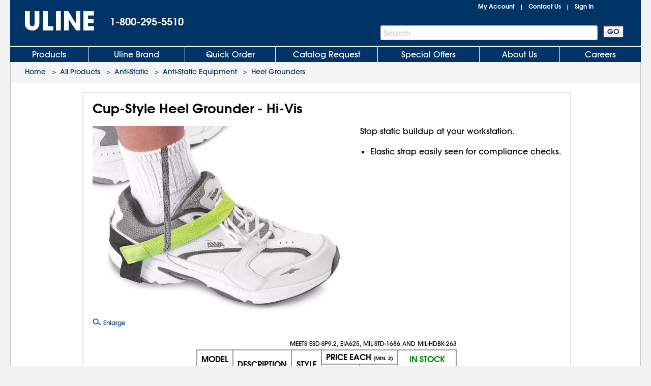

--- FILE ---
content_type: application/javascript
request_url: https://www.uline.com/L7FmKM3lEG/V348eejg4z/Q5urmSphXkhbSD/IzwKAQ/aQY8Mn/ggB2EB
body_size: 178951
content:
(function(){if(typeof Array.prototype.entries!=='function'){Object.defineProperty(Array.prototype,'entries',{value:function(){var index=0;const array=this;return {next:function(){if(index<array.length){return {value:[index,array[index++]],done:false};}else{return {done:true};}},[Symbol.iterator]:function(){return this;}};},writable:true,configurable:true});}}());(function(){gZ();mO7();Db7();var Mf=function(lx,w0){return lx/w0;};var dQ=function z9(C0,TU){var gx=z9;var Px=jf(new Number(xV),A4);var tQ=Px;Px.set(C0+Bq);do{switch(tQ+C0){case K3:{var fU=TU[nT];C0+=WZ;CH.push(wN);var rf=Jd(JI,[EQ(typeof vE()[Vg(pN)],CU('',[][[]]))?vE()[Vg(PP)].apply(null,[dG,C4,TO,nG]):vE()[Vg(kx)].apply(null,[CN,Jf,cG,q0]),fU[Lb[c6]]]);Uf(q0,fU)&&(rf[Wx()[IO(dG)](z0,A9,cG,q)]=fU[q0]),Uf(c6,fU)&&(rf[vE()[Vg(GL)](cg,XR,OE,T0)]=fU[c6],rf[g4(typeof Ax()[Jb(dO)],CU(cL()[VL(f6)](dd,IH,QT),[][[]]))?Ax()[Jb(UO)](kf,wP,WE,cg):Ax()[Jb(q0)](f4,dx,jH,bd)]=fU[Lb[BP]]),this[vE()[Vg(J6)].call(null,D4,mZ,pP,gH)][Wx()[IO(pQ)](hx,HG,b4,ps)](rf);CH.pop();}break;case Nc:{var BH;return CH.pop(),BH=N6,BH;}break;case AZ:{C0-=H1;return CH.pop(),cQ=wg[k6],cQ;}break;case M7:{for(var Ag=q0;qO(Ag,TU[EQ(typeof vE()[Vg(UO)],CU([],[][[]]))?vE()[Vg(PP)](R6({}),UN,zb,Bx):vE()[Vg(pN)](bd,n4,jH,SU)]);Ag++){var bU=TU[Ag];if(g4(bU,null)&&g4(bU,undefined)){for(var t6 in bU){if(mI[g4(typeof Wx()[IO(n0)],CU([],[][[]]))?Wx()[IO(hP)](R6(R6({})),fQ,R6(pN),WU):Wx()[IO(q0)].apply(null,[dG,b0,R6(pN),E9])][g4(typeof cL()[VL(dO)],CU('',[][[]]))?cL()[VL(pN)](pQ,dP,Yq):cL()[VL(Bx)](jG,BP,Q4)][vE()[Vg(dP)].apply(null,[rx,f9,x9,m0])].call(bU,t6)){N6[t6]=bU[t6];}}}}C0+=T3;}break;case GX:{var E0=TU[nT];var RP=TU[Bq];C0-=GI;CH.push(sb);if(EQ(E0,null)||EQ(E0,undefined)){throw new (mI[vE()[Vg(zb)].apply(null,[m0,ZU,gU,PP])])(EQ(typeof vE()[Vg(zb)],CU('',[][[]]))?vE()[Vg(PP)].call(null,dO,sE,PG,R6({})):vE()[Vg(A9)](HG,kZ,p6,kN));}var N6=mI[Wx()[IO(hP)](EN,fQ,R6(R6(pN)),WU)](E0);}break;case Kq:{C0+=PT;var O6;return CH.pop(),O6=ZQ[GU],O6;}break;case Z7:{CH.pop();C0+=hj;}break;case G8:{var Yx=TU[nT];CH.push(GP);var d0=Jd(JI,[vE()[Vg(kx)](R6(R6({})),wx,cG,k0),Yx[pN]]);Uf(q0,Yx)&&(d0[Wx()[IO(dG)].apply(null,[R6(pN),A9,hg,Z])]=Yx[q0]),Uf(c6,Yx)&&(d0[vE()[Vg(GL)](IH,F8,OE,U4)]=Yx[c6],d0[Ax()[Jb(UO)].call(null,kf,wP,tE,gb)]=Yx[n0]),this[vE()[Vg(J6)](dd,Sj,pP,J6)][g4(typeof Wx()[IO(xg)],CU('',[][[]]))?Wx()[IO(pQ)].apply(null,[fx,HG,HO,SL]):Wx()[IO(q0)](GL,t4,F4,C4)](d0);C0+=J7;CH.pop();}break;case Fj:{var fb=TU[nT];CH.push(zf);var mL=Jd(JI,[EQ(typeof vE()[Vg(dP)],CU('',[][[]]))?vE()[Vg(PP)](NO,k0,DE,c6):vE()[Vg(kx)].call(null,R6(q0),zg,cG,F4),fb[pN]]);C0+=xC;Uf(Lb[hP],fb)&&(mL[g4(typeof Wx()[IO(c9)],CU('',[][[]]))?Wx()[IO(dG)](R6(R6(pN)),A9,tb,fH):Wx()[IO(q0)](kE,kf,Af,I9)]=fb[q0]),Uf(c6,fb)&&(mL[vE()[Vg(GL)](lG,T4,OE,Mb)]=fb[c6],mL[Ax()[Jb(UO)].call(null,kf,wP,zH,J9)]=fb[n0]),this[vE()[Vg(J6)](U0,hV,pP,U0)][Wx()[IO(pQ)].call(null,x0,HG,n0,Nf)](mL);CH.pop();}break;case wq:{var Jg=TU[nT];CH.push(WH);C0+=ms;var GG=Jg[vO()[GE(dG)](kg,Yb,kd)]||{};GG[g4(typeof cL()[VL(XL)],CU([],[][[]]))?cL()[VL(jH)](gN,R6(pN),QO):cL()[VL(Bx)](HL,XL,nP)]=vE()[Vg(hg)].apply(null,[fQ,bb,kf,z0]),delete GG[Ax()[Jb(7)].call(null,234,3,483,62)],Jg[vO()[GE(dG)](rx,Yb,kd)]=GG;CH.pop();}break;case MI:{C0-=LW;mI[Wx()[IO(dO)].apply(null,[YP,RE,Y4,P9])][vO()[GE(XH)](zO,lN,Zx)]=function(m6){CH.push(I4);var QL=cL()[VL(f6)](dd,nd,Ll);var sL=vO()[GE(hf)](R6(R6(q0)),Zd,Rx);var mb=mI[vE()[Vg(UO)](R6(R6({})),V0,dE,cG)](m6);for(var Zg,P6,RN=pN,xH=sL;mb[Wx()[IO(wP)](r0,YO,R6(R6(q0)),Kd)](Db(RN,pN))||(xH=vE()[Vg(vU)](Hg,SL,UP,m0),cx(RN,q0));QL+=xH[Wx()[IO(wP)](tb,YO,YP,Kd)](KQ(HQ,sx(Zg,jQ(wP,EO(cx(RN,q0),wP)))))){P6=mb[Wx()[IO(dP)](R6([]),mN,GL,lE)](RN+=Mf(n0,PP));if(Cb(P6,LN)){throw new PO(Wx()[IO(CN)](bd,IQ,n0,VC));}Zg=Db(tU(Zg,wP),P6);}var A0;return CH.pop(),A0=QL,A0;};}break;case hs:{var WL=TU[nT];var zE=TU[Bq];var g9=TU[IC];CH.push(zP);mI[Wx()[IO(hP)](fd,fQ,SU,ZO)][vE()[Vg(S9)].apply(null,[R6(R6(q0)),pE,PN,fx])](WL,zE,Jd(JI,[g4(typeof Wx()[IO(Ub)],CU('',[][[]]))?Wx()[IO(k0)](HQ,kE,dP,tg):Wx()[IO(q0)](EN,UH,BP,PN),g9,vE()[Vg(hf)].call(null,hg,QQ,BP,F4),R6(LC[EQ(typeof vE()[Vg(hg)],CU([],[][[]]))?vE()[Vg(PP)].apply(null,[R6(q0),fx,jP,Bg]):vE()[Vg(Fb)](kE,Gf,q0,F4)]()),EQ(typeof cL()[VL(bE)],CU('',[][[]]))?cL()[VL(Bx)].apply(null,[Y5,SD,qn]):cL()[VL(S9)](EM,Hg,Lv),R6(pN),Wx()[IO(fx)].call(null,QY,jh,Rx,H2),R6(pN)]));var z2;return CH.pop(),z2=WL[zE],z2;}break;case RC:{var YS=TU[nT];var MH=TU[Bq];var Zp=TU[IC];CH.push(pN);mI[g4(typeof Wx()[IO(Zx)],CU([],[][[]]))?Wx()[IO(hP)](HG,fQ,gb,gp):Wx()[IO(q0)](x0,jG,HQ,nv)][vE()[Vg(S9)](PP,BB,PN,NO)](YS,MH,Jd(JI,[Wx()[IO(k0)](R6(R6(q0)),kE,PP,Mm),Zp,vE()[Vg(hf)](R6(pN),XA,BP,zP),R6(pN),cL()[VL(S9)].apply(null,[EM,LB,nw]),R6(Lb[c6]),Wx()[IO(fx)](Bg,jh,kx,gA),R6(Lb[c6])]));var Z5;C0+=Cl;return CH.pop(),Z5=YS[MH],Z5;}break;case xW:{var Rm=TU[nT];C0+=nC;CH.push(ZA);this[vE()[Vg(kE)](jH,YG,m0,R6(q0))]=Rm;CH.pop();}break;case mT:{var ZQ=TU[nT];var GU=TU[Bq];var x2=TU[IC];C0-=gc;CH.push(Ct);mI[Wx()[IO(hP)].apply(null,[RA,fQ,QY,c2])][vE()[Vg(S9)].call(null,Zx,zH,PN,z0)](ZQ,GU,Jd(JI,[EQ(typeof Wx()[IO(q0)],CU('',[][[]]))?Wx()[IO(q0)](XH,EB,k0,ZF):Wx()[IO(k0)].apply(null,[Mb,kE,YP,kz]),x2,vE()[Vg(hf)](bm,Vk,BP,f6),R6(pN),cL()[VL(S9)](EM,LB,hA),R6(pN),Wx()[IO(fx)].apply(null,[bd,jh,T0,Yq]),R6(pN)]));}break;case W3:{var GM=TU[nT];CH.push(GS);var jY=GM[vO()[GE(dG)].apply(null,[rA,qG,kd])]||{};jY[g4(typeof cL()[VL(fd)],'undefined')?cL()[VL(jH)](gN,zP,Bd):cL()[VL(Bx)](EY,R6(R6({})),tt)]=vE()[Vg(hg)].call(null,bd,W9,kf,U0),delete jY[Ax()[Jb(7)](234,3,671,7)],GM[vO()[GE(dG)](bd,qG,kd)]=jY;C0+=rX;CH.pop();}break;case ms:{C0+=X1;var wg=TU[nT];var k6=TU[Bq];var JF=TU[IC];CH.push(fp);mI[Wx()[IO(hP)](R6(R6([])),fQ,ck,GF)][vE()[Vg(S9)](cg,VC,PN,PN)](wg,k6,Jd(JI,[Wx()[IO(k0)](dG,kE,HO,LH),JF,vE()[Vg(hf)](SU,ml,BP,U0),R6(pN),EQ(typeof cL()[VL(s5)],'undefined')?cL()[VL(Bx)](ln,Hg,mS):cL()[VL(S9)](EM,R6(R6({})),bH),R6(Lb[c6]),EQ(typeof Wx()[IO(lp)],'undefined')?Wx()[IO(q0)].call(null,fx,HS,k0,GP):Wx()[IO(fx)].call(null,R6(R6(pN)),jh,n0,Wb),R6(pN)]));var cQ;}break;case s8:{C0-=gC;(function(){return z9.apply(this,[nq,arguments]);}());CH.pop();}break;case Gq:{var dv=TU[nT];C0+=N;CH.push(Ev);var bw=dv[vO()[GE(dG)].apply(null,[R6([]),v4,kd])]||{};bw[cL()[VL(jH)](gN,SU,Tf)]=EQ(typeof vE()[Vg(m0)],CU([],[][[]]))?vE()[Vg(PP)](c9,RA,VD,R6(R6(q0))):vE()[Vg(hg)].call(null,D4,PH,kf,R6(R6(pN))),delete bw[Ax()[Jb(7)].call(null,234,3,921,40)],dv[vO()[GE(dG)].apply(null,[XH,v4,kd])]=bw;CH.pop();}break;case XC:{var PO=function(Rm){return z9.apply(this,[zs,arguments]);};CH.push(TD);if(EQ(typeof mI[g4(typeof vO()[GE(k0)],CU('',[][[]]))?vO()[GE(XH)](BP,lN,Zx):vO()[GE(bm)](kx,xM,EN)],g4(typeof Th()[DD(q0)],CU([],[][[]]))?Th()[DD(pN)](wP,fd,X5,kE,lp):Th()[DD(n0)].call(null,f6,nd,XS,fd,jw))){var tp;return CH.pop(),tp=R6(R6(nT)),tp;}C0+=WI;PO[cL()[VL(pN)].call(null,pQ,R6([]),NP)]=new (mI[vO()[GE(hP)](cg,YQ,hg)])();PO[cL()[VL(pN)].apply(null,[pQ,z0,NP])][wA()[Bk(pN)].apply(null,[A9,SD,PP,ZB,Rv])]=vO()[GE(S9)](R6([]),Ev,s2);}break;case mW:{var mM=TU[nT];C0+=WV;var wS=TU[Bq];CH.push(D2);if(g4(typeof mI[EQ(typeof Wx()[IO(pQ)],CU('',[][[]]))?Wx()[IO(q0)](z0,JB,Fn,fz):Wx()[IO(hP)](ck,fQ,zP,s9)][vE()[Vg(CN)].call(null,lG,md,zb,fd)],Th()[DD(pN)](wP,SD,g6,Iz,lp))){mI[Wx()[IO(hP)](hP,fQ,n0,s9)][vE()[Vg(S9)](r0,Xb,PN,R6(R6(pN)))](mI[Wx()[IO(hP)](R6(R6(pN)),fQ,ck,s9)],vE()[Vg(CN)](fd,md,zb,R6(R6(pN))),Jd(JI,[Wx()[IO(k0)](D4,kE,c6,s6),function(E0,RP){return z9.apply(this,[AR,arguments]);},Wx()[IO(fx)].call(null,R6(R6({})),jh,gH,k4),R6(R6({})),cL()[VL(S9)].apply(null,[EM,EM,gd]),R6(R6({}))]));}}break;case gI:{var In=TU[nT];CH.push(Dk);var j2=Jd(JI,[vE()[Vg(kx)].call(null,HO,hB,cG,SU),In[pN]]);C0+=l3;Uf(q0,In)&&(j2[EQ(typeof Wx()[IO(jH)],'undefined')?Wx()[IO(q0)](R6(R6(pN)),Ct,R6(R6(pN)),JY):Wx()[IO(dG)](MF,A9,EM,zN)]=In[q0]),Uf(LC[Wx()[IO(kv)].apply(null,[Iz,Rh,Af,ZS])](),In)&&(j2[vE()[Vg(GL)].call(null,Y4,lP,OE,kN)]=In[c6],j2[Ax()[Jb(UO)](kf,wP,FH,Zx)]=In[n0]),this[vE()[Vg(J6)](Y4,Hb,pP,PN)][Wx()[IO(pQ)](Zx,HG,ZM,Kn)](j2);CH.pop();}break;}}while(tQ+C0!=Y1);};var Db=function(fS,Ft){return fS|Ft;};var U5=function(){cD=["\x61\x70\x70\x6c\x79","\x66\x72\x6f\x6d\x43\x68\x61\x72\x43\x6f\x64\x65","\x53\x74\x72\x69\x6e\x67","\x63\x68\x61\x72\x43\x6f\x64\x65\x41\x74"];};var DB=function Lh(Kw,MY){'use strict';var q2=Lh;switch(Kw){case IC:{var mz=function(Jn,KM){CH.push(FF);if(R6(TB)){for(var RY=pN;qO(RY,Jw);++RY){if(qO(RY,Lb[q0])||EQ(RY,Bg)||EQ(RY,D4)||EQ(RY,B5)){OA[RY]=qv(q0);}else{OA[RY]=TB[vE()[Vg(pN)](R6(R6({})),Fk,jH,R6([]))];TB+=mI[EQ(typeof vE()[Vg(wP)],'undefined')?vE()[Vg(PP)](NO,PM,bp,R6(R6(pN))):vE()[Vg(UO)].call(null,Wz,qM,dE,f6)][cL()[VL(hf)](jH,XH,xP)](RY);}}}var AA=g4(typeof cL()[VL(UO)],'undefined')?cL()[VL(f6)](dd,fQ,zI):cL()[VL(Bx)](wP,EM,Ov);for(var Xk=Lb[c6];qO(Xk,Jn[vE()[Vg(pN)](x0,Fk,jH,hx)]);Xk++){var AM=Jn[g4(typeof Wx()[IO(Bx)],CU('',[][[]]))?Wx()[IO(wP)].apply(null,[MF,YO,dG,WB]):Wx()[IO(q0)](bm,Gn,R6(R6(q0)),Uh)](Xk);var On=KQ(sx(KM,Lb[n0]),Lb[PP]);KM*=Lb[pQ];KM&=Lb[QY];KM+=Lb[f6];KM&=Lb[wP];var Cm=OA[Jn[Wx()[IO(dP)].call(null,xw,mN,R6(q0),vd)](Xk)];if(EQ(typeof AM[g4(typeof vE()[Vg(UO)],CU('',[][[]]))?vE()[Vg(Wz)].call(null,R6(R6(q0)),XU,EB,PP):vE()[Vg(PP)](pQ,Sk,XS,J6)],EQ(typeof Th()[DD(pN)],CU(cL()[VL(f6)].call(null,dd,R6(q0),zI),[][[]]))?Th()[DD(n0)](YP,m0,s5,ck,Tm):Th()[DD(pN)](wP,R6({}),It,cG,lp))){var Ek=AM[vE()[Vg(Wz)](R6({}),XU,EB,R6({}))](pN);if(jn(Ek,r0)&&qO(Ek,Jw)){Cm=OA[Ek];}}if(jn(Cm,Lb[c6])){var wM=cx(On,TB[vE()[Vg(pN)](x0,Fk,jH,bF)]);Cm+=wM;Cm%=TB[vE()[Vg(pN)].call(null,gH,Fk,jH,HQ)];AM=TB[Cm];}AA+=AM;}var Qn;return CH.pop(),Qn=AA,Qn;};var Xv=function(A2){var sM=[0x428a2f98,0x71374491,0xb5c0fbcf,0xe9b5dba5,0x3956c25b,0x59f111f1,0x923f82a4,0xab1c5ed5,0xd807aa98,0x12835b01,0x243185be,0x550c7dc3,0x72be5d74,0x80deb1fe,0x9bdc06a7,0xc19bf174,0xe49b69c1,0xefbe4786,0x0fc19dc6,0x240ca1cc,0x2de92c6f,0x4a7484aa,0x5cb0a9dc,0x76f988da,0x983e5152,0xa831c66d,0xb00327c8,0xbf597fc7,0xc6e00bf3,0xd5a79147,0x06ca6351,0x14292967,0x27b70a85,0x2e1b2138,0x4d2c6dfc,0x53380d13,0x650a7354,0x766a0abb,0x81c2c92e,0x92722c85,0xa2bfe8a1,0xa81a664b,0xc24b8b70,0xc76c51a3,0xd192e819,0xd6990624,0xf40e3585,0x106aa070,0x19a4c116,0x1e376c08,0x2748774c,0x34b0bcb5,0x391c0cb3,0x4ed8aa4a,0x5b9cca4f,0x682e6ff3,0x748f82ee,0x78a5636f,0x84c87814,0x8cc70208,0x90befffa,0xa4506ceb,0xbef9a3f7,0xc67178f2];var pw=0x6a09e667;var FS=0xbb67ae85;var tS=0x3c6ef372;var hD=0xa54ff53a;var hn=0x510e527f;var bt=0x9b05688c;var Mt=0x1f83d9ab;var wD=0x5be0cd19;var SS=Jz(A2);var Uk=SS["length"]*8;SS+=mI["String"]["fromCharCode"](0x80);var Sz=SS["length"]/4+2;var U2=mI["Math"]["ceil"](Sz/16);var z5=new (mI["Array"])(U2);for(var kS=0;kS<U2;kS++){z5[kS]=new (mI["Array"])(16);for(var IS=0;IS<16;IS++){z5[kS][IS]=SS["charCodeAt"](kS*64+IS*4)<<24|SS["charCodeAt"](kS*64+IS*4+1)<<16|SS["charCodeAt"](kS*64+IS*4+2)<<8|SS["charCodeAt"](kS*64+IS*4+3)<<0;}}var VB=Uk/mI["Math"]["pow"](2,32);z5[U2-1][14]=mI["Math"]["floor"](VB);z5[U2-1][15]=Uk;for(var gh=0;gh<U2;gh++){var Vm=new (mI["Array"])(64);var kk=pw;var Ez=FS;var Nm=tS;var hp=hD;var Q2=hn;var Pm=bt;var jp=Mt;var Lw=wD;for(var Zn=0;Zn<64;Zn++){var kA=void 0,Lz=void 0,NY=void 0,Lm=void 0,rz=void 0,dw=void 0;if(Zn<16)Vm[Zn]=z5[gh][Zn];else{kA=UM(Vm[Zn-15],7)^UM(Vm[Zn-15],18)^Vm[Zn-15]>>>3;Lz=UM(Vm[Zn-2],17)^UM(Vm[Zn-2],19)^Vm[Zn-2]>>>10;Vm[Zn]=Vm[Zn-16]+kA+Vm[Zn-7]+Lz;}Lz=UM(Q2,6)^UM(Q2,11)^UM(Q2,25);NY=Q2&Pm^~Q2&jp;Lm=Lw+Lz+NY+sM[Zn]+Vm[Zn];kA=UM(kk,2)^UM(kk,13)^UM(kk,22);rz=kk&Ez^kk&Nm^Ez&Nm;dw=kA+rz;Lw=jp;jp=Pm;Pm=Q2;Q2=hp+Lm>>>0;hp=Nm;Nm=Ez;Ez=kk;kk=Lm+dw>>>0;}pw=pw+kk;FS=FS+Ez;tS=tS+Nm;hD=hD+hp;hn=hn+Q2;bt=bt+Pm;Mt=Mt+jp;wD=wD+Lw;}return [pw>>24&0xff,pw>>16&0xff,pw>>8&0xff,pw&0xff,FS>>24&0xff,FS>>16&0xff,FS>>8&0xff,FS&0xff,tS>>24&0xff,tS>>16&0xff,tS>>8&0xff,tS&0xff,hD>>24&0xff,hD>>16&0xff,hD>>8&0xff,hD&0xff,hn>>24&0xff,hn>>16&0xff,hn>>8&0xff,hn&0xff,bt>>24&0xff,bt>>16&0xff,bt>>8&0xff,bt&0xff,Mt>>24&0xff,Mt>>16&0xff,Mt>>8&0xff,Mt&0xff,wD>>24&0xff,wD>>16&0xff,wD>>8&0xff,wD&0xff];};var dS=function(){var QD=rp();var qA=-1;if(QD["indexOf"]('Trident/7.0')>-1)qA=11;else if(QD["indexOf"]('Trident/6.0')>-1)qA=10;else if(QD["indexOf"]('Trident/5.0')>-1)qA=9;else qA=0;return qA>=9;};var zS=function(){var D5=Wv();var Fp=mI["Object"]["prototype"]["hasOwnProperty"].call(mI["Navigator"]["prototype"],'mediaDevices');var Yz=mI["Object"]["prototype"]["hasOwnProperty"].call(mI["Navigator"]["prototype"],'serviceWorker');var Fm=! !mI["window"]["browser"];var Wn=typeof mI["ServiceWorker"]==='function';var hw=typeof mI["ServiceWorkerContainer"]==='function';var Jk=typeof mI["frames"]["ServiceWorkerRegistration"]==='function';var jF=mI["window"]["location"]&&mI["window"]["location"]["protocol"]==='http:';var rm=D5&&(!Fp||!Yz||!Wn||!Fm||!hw||!Jk)&&!jF;return rm;};var Wv=function(){var fw=rp();var Ik=/(iPhone|iPad).*AppleWebKit(?!.*(Version|CriOS))/i["test"](fw);var vp=mI["navigator"]["platform"]==='MacIntel'&&mI["navigator"]["maxTouchPoints"]>1&&/(Safari)/["test"](fw)&&!mI["window"]["MSStream"]&&typeof mI["navigator"]["standalone"]!=='undefined';return Ik||vp;};var pM=function(dz){var mk=mI["Math"]["floor"](mI["Math"]["random"]()*100000+10000);var PA=mI["String"](dz*mk);var WD=0;var DF=[];var NF=PA["length"]>=18?true:false;while(DF["length"]<6){DF["push"](mI["parseInt"](PA["slice"](WD,WD+2),10));WD=NF?WD+3:WD+2;}var QB=Iv(DF);return [mk,QB];};var C2=function(g2){if(g2===null||g2===undefined){return 0;}var OY=function Uw(zw){return g2["toLowerCase"]()["includes"](zw["toLowerCase"]());};var sY=0;(Gm&&Gm["fields"]||[])["some"](function(dY){var Nh=dY["type"];var rS=dY["labels"];if(rS["some"](OY)){sY=Uz[Nh];if(dY["extensions"]&&dY["extensions"]["labels"]&&dY["extensions"]["labels"]["some"](function(P2){return g2["toLowerCase"]()["includes"](P2["toLowerCase"]());})){sY=Uz[dY["extensions"]["type"]];}return true;}return false;});return sY;};var SH=function(KY){if(KY===undefined||KY==null){return false;}var cv=function l5(pp){return KY["toLowerCase"]()===pp["toLowerCase"]();};return n5["some"](cv);};var bY=function(hv){try{var Ot=new (mI["Set"])(mI["Object"]["values"](Uz));return hv["split"](';')["some"](function(WA){var XM=WA["split"](',');var Vn=mI["Number"](XM[XM["length"]-1]);return Ot["has"](Vn);});}catch(rw){return false;}};var qY=function(YD){var AH='';var XD=0;if(YD==null||mI["document"]["activeElement"]==null){return Jd(JI,["elementFullId",AH,"elementIdType",XD]);}var qS=['id','name','for','placeholder','aria-label','aria-labelledby'];qS["forEach"](function(d5){if(!YD["hasAttribute"](d5)||AH!==''&&XD!==0){return;}var F5=YD["getAttribute"](d5);if(AH===''&&(F5!==null||F5!==undefined)){AH=F5;}if(XD===0){XD=C2(F5);}});return Jd(JI,["elementFullId",AH,"elementIdType",XD]);};var DS=function(BS){var cA;if(BS==null){cA=mI["document"]["activeElement"];}else cA=BS;if(mI["document"]["activeElement"]==null)return -1;var kB=cA["getAttribute"]('name');if(kB==null){var I2=cA["getAttribute"]('id');if(I2==null)return -1;else return lk(I2);}return lk(kB);};var nS=function(JS){var V2=-1;var bv=[];if(! !JS&&typeof JS==='string'&&JS["length"]>0){var J2=JS["split"](';');if(J2["length"]>1&&J2[J2["length"]-1]===''){J2["pop"]();}V2=mI["Math"]["floor"](mI["Math"]["random"]()*J2["length"]);var bA=J2[V2]["split"](',');for(var Zk in bA){if(!mI["isNaN"](bA[Zk])&&!mI["isNaN"](mI["parseInt"](bA[Zk],10))){bv["push"](bA[Zk]);}}}else{var S2=mI["String"](zp(1,5));var Vv='1';var nk=mI["String"](zp(20,70));var IA=mI["String"](zp(100,300));var Gv=mI["String"](zp(100,300));bv=[S2,Vv,nk,IA,Gv];}return [V2,bv];};var ED=function(Mz,pF){var cn=typeof Mz==='string'&&Mz["length"]>0;var nm=!mI["isNaN"](pF)&&(mI["Number"](pF)===-1||IY()<mI["Number"](pF));if(!(cn&&nm)){return false;}var Qv='^([a-fA-F0-9]{31,32})$';return Mz["search"](Qv)!==-1;};var Ym=function(Wh,Ck,Wt){var wn;do{wn=N2(JI,[Wh,Ck]);}while(EQ(cx(wn,Wt),pN));return wn;};var lS=function(VF){CH.push(Fv);var rh=Wv(VF);var rn=mI[Wx()[IO(hP)](PN,fQ,R6(R6(pN)),HB)][cL()[VL(pN)](pQ,SD,mU)][vE()[Vg(dP)](bm,UY,x9,R6(R6(pN)))].call(mI[Wx()[IO(Af)](Hg,HO,Bg,xD)][g4(typeof cL()[VL(q0)],'undefined')?cL()[VL(pN)](pQ,MF,mU):cL()[VL(Bx)](m2,PN,qD)],vO()[GE(J6)].apply(null,[Bx,Rg,vU]));var gS=mI[Wx()[IO(hP)].call(null,Um,fQ,rA,HB)][cL()[VL(pN)].apply(null,[pQ,cg,mU])][EQ(typeof vE()[Vg(vU)],'undefined')?vE()[Vg(PP)](zO,qM,Kn,zP):vE()[Vg(dP)].apply(null,[Af,UY,x9,zP])].call(mI[Wx()[IO(Af)](rx,HO,rx,xD)][cL()[VL(pN)](pQ,QY,mU)],cL()[VL(Af)].apply(null,[pP,Bg,Ch]));var LA=R6(R6(mI[Wx()[IO(dO)].apply(null,[J9,RE,Zx,S5])][vO()[GE(Af)](R6(pN),f9,RE)]));var HY=EQ(typeof mI[cL()[VL(sD)].call(null,KF,R6(pN),UB)],Th()[DD(pN)](wP,z0,BY,Y4,lp));var AY=EQ(typeof mI[vO()[GE(sD)](PP,Gt,c6)],Th()[DD(pN)].call(null,wP,lG,BY,XH,lp));var f2=EQ(typeof mI[cL()[VL(hx)].apply(null,[Op,hf,gm])][vO()[GE(hx)].apply(null,[R6({}),R2,hf])],Th()[DD(pN)].call(null,wP,R6({}),BY,f6,lp));var bz=mI[Wx()[IO(dO)](HO,RE,R6([]),S5)][cL()[VL(xw)].call(null,Hp,cG,DP)]&&EQ(mI[Wx()[IO(dO)].call(null,HG,RE,R6(R6(pN)),S5)][cL()[VL(xw)](Hp,NO,DP)][vE()[Vg(YP)].call(null,dd,ml,H5,GL)],vO()[GE(xw)].call(null,bE,mU,Jp));var Av=rh&&(R6(rn)||R6(gS)||R6(HY)||R6(LA)||R6(AY)||R6(f2))&&R6(bz);var LM;return CH.pop(),LM=Av,LM;};var Im=function(Ak){var HD;CH.push(rD);return HD=Wp()[vE()[Vg(xw)](c9,Bp,wY,bF)](function Bn(UA){CH.push(bM);while(q0)switch(UA[vO()[GE(m0)](c6,AO,Hg)]=UA[EQ(typeof vO()[GE(Mb)],CU([],[][[]]))?vO()[GE(bm)].apply(null,[hP,gt,T2]):vO()[GE(dd)](EN,cU,xk)]){case Lb[c6]:if(Uf(wA()[Bk(nG)].apply(null,[Wz,dO,nG,Dt,H9]),mI[cL()[VL(Um)].apply(null,[D4,MF,FE])])){UA[vO()[GE(dd)].call(null,IH,cU,xk)]=c6;break;}{var Cv;return Cv=UA[cL()[VL(Hg)](Iz,gb,KS)](Qw()[PD(wP)](vI,jm,QY,zO,Tw),null),CH.pop(),Cv;}case c6:{var W2;return W2=UA[cL()[VL(Hg)].apply(null,[Iz,fx,KS])](Qw()[PD(wP)].call(null,vI,jm,QY,wP,kE),mI[cL()[VL(Um)].call(null,D4,R6([]),FE)][wA()[Bk(nG)](R6({}),xw,nG,Dt,H9)][Wx()[IO(sD)](Iz,SU,Fb,cN)](Ak)),CH.pop(),W2;}case n0:case g4(typeof Qw()[PD(dO)],CU([],[][[]]))?Qw()[PD(nG)].apply(null,[gE,hm,n0,HO,gH]):Qw()[PD(Bx)](Tt,mN,KH,Bg,U0):{var rF;return rF=UA[Wx()[IO(m0)](Fb,fF,QY,Ed)](),CH.pop(),rF;}}CH.pop();},null,null,null,mI[vO()[GE(SU)](NO,d9,AS)]),CH.pop(),HD;};var ct=function(){if(R6(Bq)){}else if(R6([])){}else if(R6(Bq)){}else if(R6(Bq)){}else if(R6(nT)){return function Mp(){CH.push(pk);var Ep=rp();var pY=cL()[VL(f6)].call(null,dd,R6(R6([])),MM);var Dv=[];for(var rY=pN;qO(rY,pQ);rY++){var xn=AF(Ep);Dv[g4(typeof Wx()[IO(dG)],'undefined')?Wx()[IO(pQ)](k0,HG,zP,Jf):Wx()[IO(q0)].apply(null,[B5,f5,nG,fm])](xn);pY=CU(pY,Ep[xn]);}var kM=[pY,Dv];var CF;return CF=kM[vE()[Vg(jH)].call(null,R6(R6(q0)),HH,Em,HO)](Wx()[IO(xw)].call(null,UO,nt,hg,M2)),CH.pop(),CF;};}else{}};var mB=function(){CH.push(Zt);try{var zv=CH.length;var OB=R6(Bq);var Jv=YM();var k5=X2()[Wx()[IO(ZM)](R6([]),SD,cg,hb)](new (mI[vE()[Vg(Fn)](tb,Ox,kn,hx)])(Wx()[IO(gH)].call(null,SU,Op,rA,rB),vE()[Vg(zO)](lp,Bw,ck,Um)),hS()[JA(dO)](c6,XL,rv,dO));var Rw=YM();var Pn=jQ(Rw,Jv);var MD;return MD=Jd(JI,[vE()[Vg(U0)](Fn,D0,gH,ck),k5,cL()[VL(Mb)](xg,EN,pG),Pn]),CH.pop(),MD;}catch(vk){CH.splice(jQ(zv,q0),Infinity,Zt);var hF;return CH.pop(),hF={},hF;}CH.pop();};var X2=function(){CH.push(AD);var Az=mI[vO()[GE(HQ)](Rx,x6,Om)][vE()[Vg(lp)].apply(null,[bm,j6,r5,LB])]?mI[vO()[GE(HQ)](gH,x6,Om)][vE()[Vg(lp)](HG,j6,r5,f6)]:qv(q0);var JM=mI[vO()[GE(HQ)](xw,x6,Om)][Wx()[IO(Um)](kE,s2,R6({}),FQ)]?mI[vO()[GE(HQ)].apply(null,[rA,x6,Om])][Wx()[IO(Um)].call(null,R6({}),s2,ck,FQ)]:qv(LC[vO()[GE(cG)](lz,qQ,kE)]());var I5=mI[cL()[VL(Um)](D4,IH,dL)][wA()[Bk(hP)].call(null,U4,jH,nG,vA,tN)]?mI[EQ(typeof cL()[VL(fQ)],CU('',[][[]]))?cL()[VL(Bx)](VY,HQ,rt):cL()[VL(Um)].call(null,D4,R6(R6(q0)),dL)][wA()[Bk(hP)](Iz,Wz,nG,vA,tN)]:qv(q0);var sB=mI[cL()[VL(Um)](D4,bE,dL)][g4(typeof Th()[DD(bm)],'undefined')?Th()[DD(XH)](UO,R6(R6(pN)),Ed,BP,s5):Th()[DD(n0)].call(null,Qh,RA,PF,zO,Wk)]?mI[EQ(typeof cL()[VL(pQ)],CU([],[][[]]))?cL()[VL(Bx)](ZY,bF,hM):cL()[VL(Um)].call(null,D4,J6,dL)][EQ(typeof Th()[DD(n0)],'undefined')?Th()[DD(n0)](Nz,fx,BD,lG,Hz):Th()[DD(XH)](UO,zb,Ed,kE,s5)]():qv(q0);var Zv=mI[cL()[VL(Um)].call(null,D4,EN,dL)][vO()[GE(bd)](z0,g6,LB)]?mI[cL()[VL(Um)](D4,R6(R6({})),dL)][vO()[GE(bd)].call(null,tb,g6,LB)]:qv(q0);var RS=qv(q0);var Sw=[cL()[VL(f6)](dd,lz,KP),RS,cL()[VL(HQ)](CN,b4,AP),XF(n3,[]),XF(Rl,[]),XF(l7,[]),XF(nV,[]),N2(nq,[]),XF(E3,[]),Az,JM,I5,sB,Zv];var PB;return PB=Sw[vE()[Vg(jH)](hg,Wf,Em,Fn)](vO()[GE(fx)].call(null,pQ,bx,LD)),CH.pop(),PB;};var Lp=function(){CH.push(GD);var Mv;return Mv=XF(tV,[mI[Wx()[IO(dO)](lG,RE,xw,bn)]]),CH.pop(),Mv;};var Gh=function(){var vn=[hz,pS];var Xt=nn(Nt);CH.push(Eh);if(g4(Xt,R6({}))){try{var pB=CH.length;var rM=R6(R6(nT));var Z2=mI[cL()[VL(x0)].apply(null,[x0,Fn,fN])](Xt)[vO()[GE(k0)](QY,bQ,wk)](vE()[Vg(IH)](rA,rE,dM,T0));if(jn(Z2[vE()[Vg(pN)].call(null,R6(R6({})),vH,jH,R6(pN))],PP)){var fY=mI[cL()[VL(wP)].call(null,HF,J6,jU)](Z2[c6],Bx);fY=mI[Wx()[IO(c9)].call(null,R6(q0),nM,J9,IN)](fY)?hz:fY;vn[pN]=fY;}}catch(Np){CH.splice(jQ(pB,q0),Infinity,Eh);}}var Ht;return CH.pop(),Ht=vn,Ht;};var r2=function(){CH.push(LY);var G2=[qv(q0),qv(Lb[hP])];var Qt=nn(vD);if(g4(Qt,R6(R6(nT)))){try{var wF=CH.length;var UD=R6(Bq);var CA=mI[EQ(typeof cL()[VL(gb)],CU('',[][[]]))?cL()[VL(Bx)].apply(null,[YB,R6(R6([])),x0]):cL()[VL(x0)].apply(null,[x0,R6([]),q5])](Qt)[vO()[GE(k0)](lp,TY,wk)](vE()[Vg(IH)].call(null,wP,GH,dM,Iz));if(jn(CA[vE()[Vg(pN)](LB,pA,jH,fx)],PP)){var fD=mI[cL()[VL(wP)].apply(null,[HF,x0,CQ])](CA[q0],Lb[vU]);var g5=mI[cL()[VL(wP)](HF,c6,CQ)](CA[Lb[BP]],Bx);fD=mI[Wx()[IO(c9)].call(null,SD,nM,ZM,T2)](fD)?qv(Lb[hP]):fD;g5=mI[Wx()[IO(c9)](R6([]),nM,R6(R6({})),T2)](g5)?qv(q0):g5;G2=[g5,fD];}}catch(Oz){CH.splice(jQ(wF,q0),Infinity,LY);}}var dF;return CH.pop(),dF=G2,dF;};var tA=function(){CH.push(jk);var xF=cL()[VL(f6)].apply(null,[dd,bE,bQ]);var pv=nn(vD);if(pv){try{var vz=CH.length;var HM=R6(R6(nT));var SB=mI[cL()[VL(x0)](x0,R6(R6(pN)),Ob)](pv)[vO()[GE(k0)](rA,hM,wk)](vE()[Vg(IH)](BP,hV,dM,GL));xF=SB[LC[g4(typeof vE()[Vg(zO)],CU([],[][[]]))?vE()[Vg(Fb)].call(null,R6(R6({})),BG,q0,UO):vE()[Vg(PP)](tb,ES,rD,Rx)]()];}catch(mn){CH.splice(jQ(vz,q0),Infinity,jk);}}var Cw;return CH.pop(),Cw=xF,Cw;};var QS=function(){var cS=nn(vD);CH.push(OM);if(cS){try{var sz=CH.length;var Gz=R6(Bq);var gD=mI[cL()[VL(x0)](x0,HG,HP)](cS)[vO()[GE(k0)].apply(null,[LB,XG,wk])](vE()[Vg(IH)](F4,LP,dM,R6(pN)));if(jn(gD[vE()[Vg(pN)](bm,gA,jH,S9)],wP)){var Ok=mI[cL()[VL(wP)](HF,kE,vG)](gD[Lb[fx]],Lb[vU]);var Hv;return Hv=mI[Wx()[IO(c9)](fx,nM,nG,F8)](Ok)||EQ(Ok,qv(q0))?qv(q0):Ok,CH.pop(),Hv;}}catch(lF){CH.splice(jQ(sz,q0),Infinity,OM);var Iw;return CH.pop(),Iw=qv(q0),Iw;}}var TS;return CH.pop(),TS=qv(q0),TS;};var Ih=function(){var TM=nn(vD);CH.push(Nk);if(TM){try{var O5=CH.length;var DH=R6(Bq);var mw=mI[cL()[VL(x0)].call(null,x0,XH,lA)](TM)[vO()[GE(k0)](xw,R5,wk)](EQ(typeof vE()[Vg(MF)],CU([],[][[]]))?vE()[Vg(PP)](R6(pN),OF,mv,R6(R6(q0))):vE()[Vg(IH)](BP,Xp,dM,Bg));if(EQ(mw[EQ(typeof vE()[Vg(T0)],CU([],[][[]]))?vE()[Vg(PP)](D4,CN,Hm,J6):vE()[Vg(pN)](R6({}),WY,jH,J6)],wP)){var PY;return CH.pop(),PY=mw[Lb[Wz]],PY;}}catch(zD){CH.splice(jQ(O5,q0),Infinity,Nk);var mY;return CH.pop(),mY=null,mY;}}var NB;return CH.pop(),NB=null,NB;};var Gp=function(tw,NM){CH.push(QA);for(var US=LC[vE()[Vg(Fb)](XH,l6,q0,J9)]();qO(US,NM[vE()[Vg(pN)].apply(null,[c9,nD,jH,F4])]);US++){var mA=NM[US];mA[g4(typeof vE()[Vg(LB)],'undefined')?vE()[Vg(hf)].call(null,SD,VH,BP,R6(R6([]))):vE()[Vg(PP)](UO,nA,ND,R6(R6([])))]=mA[EQ(typeof vE()[Vg(nd)],CU([],[][[]]))?vE()[Vg(PP)](R6(R6(q0)),V5,BD,S9):vE()[Vg(hf)].apply(null,[PP,VH,BP,c9])]||R6({});mA[g4(typeof cL()[VL(zb)],CU('',[][[]]))?cL()[VL(S9)](EM,Y4,Ug):cL()[VL(Bx)].apply(null,[Kt,z0,bS])]=R6(R6([]));if(Uf(Wx()[IO(k0)](HG,kE,wP,P0),mA))mA[EQ(typeof Wx()[IO(kE)],'undefined')?Wx()[IO(q0)](R6(pN),hM,PN,lD):Wx()[IO(fx)].apply(null,[R6({}),jh,hf,N9])]=R6(R6([]));mI[Wx()[IO(hP)].call(null,b4,fQ,Um,Kk)][vE()[Vg(S9)](Mb,Ob,PN,kE)](tw,Yn(mA[Wx()[IO(T0)](fQ,CM,R6(pN),RZ)]),mA);}CH.pop();};var RF=function(SM,Jm,jM){CH.push(Uh);if(Jm)Gp(SM[cL()[VL(pN)].call(null,pQ,Wz,TN)],Jm);if(jM)Gp(SM,jM);mI[EQ(typeof Wx()[IO(m0)],CU([],[][[]]))?Wx()[IO(q0)](n0,XY,XL,KS):Wx()[IO(hP)].apply(null,[pQ,fQ,R6(R6(pN)),zF])][vE()[Vg(S9)].apply(null,[Tw,MA,PN,F4])](SM,g4(typeof cL()[VL(b4)],CU([],[][[]]))?cL()[VL(pN)](pQ,hg,TN):cL()[VL(Bx)].call(null,KD,R6(R6([])),bD),Jd(JI,[Wx()[IO(fx)](x0,jh,bd,vP),R6(R6(nT))]));var ht;return CH.pop(),ht=SM,ht;};var Yn=function(KA){CH.push(Hn);var En=jA(KA,cL()[VL(XH)].call(null,kE,R6([]),Q5));var tH;return tH=EF(vE()[Vg(c9)](hf,NH,XY,D4),OS(En))?En:mI[vE()[Vg(UO)].apply(null,[A9,BB,dE,LB])](En),CH.pop(),tH;};var jA=function(lY,UF){CH.push(lw);if(Dp(g4(typeof vO()[GE(Zx)],CU('',[][[]]))?vO()[GE(wP)](tb,JH,fd):vO()[GE(bm)](R6(R6([])),cz,BB),OS(lY))||R6(lY)){var FD;return CH.pop(),FD=lY,FD;}var VS=lY[mI[g4(typeof Wx()[IO(pQ)],'undefined')?Wx()[IO(S9)].call(null,S9,bd,Mb,AL):Wx()[IO(q0)](R6(R6(q0)),PP,R6(q0),Cz)][Wx()[IO(IH)].call(null,BP,lp,c9,xY)]];if(g4(SA(pN),VS)){var n2=VS.call(lY,UF||Wx()[IO(fQ)](xw,QY,zO,Ov));if(Dp(vO()[GE(wP)](vU,JH,fd),OS(n2))){var kw;return CH.pop(),kw=n2,kw;}throw new (mI[vE()[Vg(zb)](PN,cp,gU,zb)])(vO()[GE(MF)].apply(null,[IH,g0,k0]));}var Ww;return Ww=(EQ(cL()[VL(XH)].apply(null,[kE,R6(R6(pN)),lh]),UF)?mI[vE()[Vg(UO)](HQ,Bt,dE,nG)]:mI[g4(typeof cL()[VL(YP)],CU([],[][[]]))?cL()[VL(dP)].apply(null,[Qh,R6({}),WF]):cL()[VL(Bx)](pD,RA,cF)])(lY),CH.pop(),Ww;};var A5=function(jv){if(R6(jv)){FB=RA;Wm=Lb[rx];Mk=A9;QM=fQ;zt=fQ;vY=fQ;qm=fQ;jB=fQ;Qk=fQ;}};var nY=function(){CH.push(hH);Jt=g4(typeof cL()[VL(dd)],CU('',[][[]]))?cL()[VL(f6)](dd,bm,fp):cL()[VL(Bx)](QF,jH,bM);sw=pN;Ow=pN;sS=pN;Sn=cL()[VL(f6)](dd,pN,fp);tm=LC[vE()[Vg(Fb)](R6({}),XS,q0,fQ)]();Tz=pN;NS=pN;Am=cL()[VL(f6)](dd,R6(q0),fp);RD=Lb[c6];Tp=Lb[c6];Ew=pN;Dw=LC[vE()[Vg(Fb)].apply(null,[zb,XS,q0,R6(R6(q0))])]();fB=pN;CH.pop();Hw=pN;};var TF=function(){Zm=pN;CH.push(R5);hk=g4(typeof cL()[VL(HQ)],CU('',[][[]]))?cL()[VL(f6)](dd,HO,Oh):cL()[VL(Bx)](jt,Tw,zM);mt={};tv=cL()[VL(f6)](dd,R6(R6(q0)),Oh);kY=pN;CH.pop();RM=pN;};var L5=function(xS,gB,Vz){CH.push(pn);try{var tY=CH.length;var jS=R6([]);var fM=pN;var zB=R6([]);if(g4(gB,q0)&&jn(Ow,Mk)){if(R6(vm[vE()[Vg(MF)].call(null,Bx,r6,lp,R6(R6({})))])){zB=R6(R6([]));vm[vE()[Vg(MF)].apply(null,[c6,r6,lp,zP])]=R6(R6([]));}var vB;return vB=Jd(JI,[g4(typeof vE()[Vg(gH)],CU('',[][[]]))?vE()[Vg(HG)](lz,T2,kE,U0):vE()[Vg(PP)](lz,UY,pA,dG),fM,cL()[VL(lz)].apply(null,[gb,cg,M4]),zB,EQ(typeof Wx()[IO(ck)],CU('',[][[]]))?Wx()[IO(q0)](n0,mp,bd,UN):Wx()[IO(MF)](cg,hx,Mb,lM),sw]),CH.pop(),vB;}if(EQ(gB,q0)&&qO(sw,Wm)||g4(gB,Lb[hP])&&qO(Ow,Mk)){var wH=xS?xS:mI[Wx()[IO(dO)].apply(null,[hx,RE,Af,Lt])][Wx()[IO(HG)](gb,Fb,R6(R6({})),vw)];var wm=qv(q0);var BF=qv(q0);if(wH&&wH[cL()[VL(RA)](Dz,pQ,xt)]&&wH[cL()[VL(SD)].apply(null,[EN,R6(pN),qt])]){wm=mI[vO()[GE(pQ)].call(null,MF,zN,YP)][g4(typeof Wx()[IO(EN)],'undefined')?Wx()[IO(J6)](fx,WY,hf,Up):Wx()[IO(q0)](R6(q0),Yv,R6(q0),XS)](wH[EQ(typeof cL()[VL(Rx)],CU([],[][[]]))?cL()[VL(Bx)](tF,f6,C5):cL()[VL(RA)](Dz,Bx,xt)]);BF=mI[vO()[GE(pQ)].call(null,zP,zN,YP)][EQ(typeof Wx()[IO(YP)],CU('',[][[]]))?Wx()[IO(q0)](QY,k2,R6(R6(q0)),Qh):Wx()[IO(J6)].call(null,QY,WY,IH,Up)](wH[cL()[VL(SD)](EN,zP,qt)]);}else if(wH&&wH[EQ(typeof cL()[VL(hf)],CU([],[][[]]))?cL()[VL(Bx)](Pw,bE,np):cL()[VL(B5)].call(null,kn,fd,rO)]&&wH[EQ(typeof Th()[DD(BP)],CU(cL()[VL(f6)](dd,R6(pN),ID),[][[]]))?Th()[DD(n0)].apply(null,[gb,f6,Qm,UO,q0]):Th()[DD(BP)](f6,Fb,vt,GL,Fb)]){wm=mI[vO()[GE(pQ)](PP,zN,YP)][g4(typeof Wx()[IO(k0)],CU([],[][[]]))?Wx()[IO(J6)](R6({}),WY,sD,Up):Wx()[IO(q0)](R6(R6(q0)),EB,gH,fv)](wH[g4(typeof cL()[VL(n0)],'undefined')?cL()[VL(B5)](kn,Bg,rO):cL()[VL(Bx)](gw,XH,lt)]);BF=mI[vO()[GE(pQ)].apply(null,[R6(R6(pN)),zN,YP])][Wx()[IO(J6)](HQ,WY,R6([]),Up)](wH[Th()[DD(BP)](f6,R6([]),vt,hx,Fb)]);}var YA=wH[vO()[GE(x0)](R6(R6(q0)),GQ,RA)];if(EF(YA,null))YA=wH[vO()[GE(Rx)](fd,dk,J6)];var Kz=DS(YA);fM=jQ(YM(),Vz);var pz=(EQ(typeof cL()[VL(hf)],CU('',[][[]]))?cL()[VL(Bx)].call(null,BM,vU,w5):cL()[VL(f6)](dd,CN,ID))[g4(typeof Ax()[Jb(Bx)],'undefined')?Ax()[Jb(PP)](jm,QY,vt,tb):Ax()[Jb(q0)](mp,fA,Um,PP)](Dw,g4(typeof vE()[Vg(x0)],CU('',[][[]]))?vE()[Vg(Y4)](Bg,Hk,IM,Bg):vE()[Vg(PP)](EN,zk,B2,gb))[g4(typeof Ax()[Jb(BP)],CU(g4(typeof cL()[VL(c6)],CU([],[][[]]))?cL()[VL(f6)].apply(null,[dd,R6(R6(q0)),ID]):cL()[VL(Bx)](b4,Iz,wY),[][[]]))?Ax()[Jb(PP)](jm,QY,vt,kE):Ax()[Jb(q0)](UB,nA,Y2,Y4)](gB,vE()[Vg(Y4)](R6(R6(pN)),Hk,IM,sD))[Ax()[Jb(PP)](jm,QY,vt,NO)](fM,vE()[Vg(Y4)].apply(null,[SD,Hk,IM,HQ]))[Ax()[Jb(PP)](jm,QY,vt,Fn)](wm,EQ(typeof vE()[Vg(tb)],CU([],[][[]]))?vE()[Vg(PP)](IH,m0,ZS,R6(R6({}))):vE()[Vg(Y4)].call(null,k0,Hk,IM,HG))[Ax()[Jb(PP)](jm,QY,vt,IH)](BF);if(g4(gB,Lb[hP])){pz=cL()[VL(f6)](dd,YP,ID)[Ax()[Jb(PP)].apply(null,[jm,QY,vt,F4])](pz,vE()[Vg(Y4)](cG,Hk,IM,D4))[Ax()[Jb(PP)].apply(null,[jm,QY,vt,bE])](Kz);var Gw=Dp(typeof wH[Wx()[IO(Iz)](HQ,YP,m0,Dm)],EQ(typeof vE()[Vg(hf)],'undefined')?vE()[Vg(PP)](R6(R6(pN)),nM,M5,R6({})):vE()[Vg(fQ)](z0,kP,HF,XL))?wH[Wx()[IO(Iz)].apply(null,[bd,YP,S9,Dm])]:wH[Wx()[IO(x0)].apply(null,[tb,Iz,U0,dj])];if(Dp(Gw,null)&&g4(Gw,q0))pz=cL()[VL(f6)](dd,R6(R6([])),ID)[Ax()[Jb(PP)].apply(null,[jm,QY,vt,HQ])](pz,g4(typeof vE()[Vg(ck)],CU('',[][[]]))?vE()[Vg(Y4)](SU,Hk,IM,kE):vE()[Vg(PP)].call(null,YP,IQ,Zz,R6(R6({}))))[Ax()[Jb(PP)](jm,QY,vt,q0)](Gw);}if(Dp(typeof wH[g4(typeof hS()[JA(PP)],CU([],[][[]]))?hS()[JA(UO)](dO,qk,P5,lz):hS()[JA(c6)].call(null,Rn,Lk,cB,HO)],vE()[Vg(fQ)](f6,kP,HF,R6(q0)))&&EQ(wH[g4(typeof hS()[JA(fQ)],'undefined')?hS()[JA(UO)](dO,qk,P5,U4):hS()[JA(c6)](wB,Kv,ND,dO)],R6(Bq)))pz=cL()[VL(f6)](dd,kg,ID)[Ax()[Jb(PP)](jm,QY,vt,XH)](pz,cL()[VL(kN)].apply(null,[qB,R6(R6({})),cm]));pz=cL()[VL(f6)](dd,bm,ID)[g4(typeof Ax()[Jb(QY)],'undefined')?Ax()[Jb(PP)](jm,QY,vt,sD):Ax()[Jb(q0)](pm,t5,bh,b4)](pz,vO()[GE(fx)](m0,An,LD));sS=CU(CU(CU(CU(CU(sS,Dw),gB),fM),wm),BF);Jt=CU(Jt,pz);}if(EQ(gB,q0))sw++;else Ow++;Dw++;var Rk;return Rk=Jd(JI,[vE()[Vg(HG)](c6,T2,kE,R6(R6({}))),fM,cL()[VL(lz)].apply(null,[gb,Rx,M4]),zB,Wx()[IO(MF)].call(null,tb,hx,R6(q0),lM),sw]),CH.pop(),Rk;}catch(lv){CH.splice(jQ(tY,q0),Infinity,pn);}CH.pop();};var W5=function(sh,Km,gY){CH.push(UO);try{var Pv=CH.length;var fk=R6([]);var SF=sh?sh:mI[Wx()[IO(dO)].apply(null,[bE,RE,zO,BY])][Wx()[IO(HG)].call(null,R6(R6({})),Fb,R6([]),Ut)];var gF=pN;var b5=qv(q0);var pt=q0;var Qz=R6({});if(jn(kY,FB)){if(R6(vm[vE()[Vg(MF)].call(null,R6(R6([])),KS,lp,EN)])){Qz=R6(nT);vm[vE()[Vg(MF)](Af,KS,lp,R6(R6([])))]=R6(R6({}));}var At;return At=Jd(JI,[vE()[Vg(HG)].call(null,hf,st,kE,fd),gF,Wx()[IO(Rx)](lz,Bx,b4,Ln),b5,cL()[VL(lz)](gb,R6(R6([])),Gn),Qz]),CH.pop(),At;}if(qO(kY,FB)&&SF&&g4(SF[vE()[Vg(Iz)].call(null,U0,sF,tn,R6([]))],undefined)){b5=SF[vE()[Vg(Iz)](Fb,sF,tn,hx)];var SY=SF[Wx()[IO(Zx)](Zx,LS,ZM,ZS)];var O2=SF[Wx()[IO(rA)].apply(null,[Zx,D4,zO,jH])]?q0:pN;var Ap=SF[Wx()[IO(tb)](b4,kn,wP,p2)]?q0:pN;var FM=SF[Wx()[IO(bF)].apply(null,[tb,nF,m0,zz])]?q0:pN;var KB=SF[Th()[DD(fQ)](QY,R6([]),PS,XL,ZD)]?q0:pN;var zn=CU(CU(CU(EO(O2,wP),EO(Ap,PP)),EO(FM,Lb[ck])),KB);gF=jQ(YM(),gY);var x5=DS(null);var c5=pN;if(SY&&b5){if(g4(SY,pN)&&g4(b5,pN)&&g4(SY,b5))b5=qv(q0);else b5=g4(b5,pN)?b5:SY;}if(EQ(Ap,pN)&&EQ(FM,pN)&&EQ(KB,pN)&&Cb(b5,r0)){if(EQ(Km,n0)&&jn(b5,r0)&&qz(b5,Lb[r0]))b5=qv(c6);else if(jn(b5,b4)&&qz(b5,SU))b5=qv(n0);else if(jn(b5,fF)&&qz(b5,AS))b5=qv(PP);else b5=qv(c6);}if(g4(x5,Bm)){N5=pN;Bm=x5;}else N5=CU(N5,q0);var JD=Yk(b5);if(EQ(JD,pN)){var m5=(g4(typeof cL()[VL(Tw)],CU([],[][[]]))?cL()[VL(f6)].apply(null,[dd,Um,zm]):cL()[VL(Bx)].call(null,Pp,R6([]),Jw))[EQ(typeof Ax()[Jb(c6)],CU([],[][[]]))?Ax()[Jb(q0)](mF,fQ,LD,wP):Ax()[Jb(PP)](jm,QY,Dn,GL)](kY,g4(typeof vE()[Vg(Fn)],CU([],[][[]]))?vE()[Vg(Y4)](R6(R6([])),kH,IM,R6([])):vE()[Vg(PP)].call(null,R6(q0),hA,Bg,sD))[Ax()[Jb(PP)].apply(null,[jm,QY,Dn,kN])](Km,vE()[Vg(Y4)](k0,kH,IM,m0))[EQ(typeof Ax()[Jb(QY)],CU(cL()[VL(f6)].apply(null,[dd,vU,zm]),[][[]]))?Ax()[Jb(q0)](sA,sm,dp,U4):Ax()[Jb(PP)].apply(null,[jm,QY,Dn,jH])](gF,g4(typeof vE()[Vg(nG)],CU('',[][[]]))?vE()[Vg(Y4)].apply(null,[BP,kH,IM,R6(R6({}))]):vE()[Vg(PP)](PN,p5,B5,pN))[Ax()[Jb(PP)](jm,QY,Dn,lp)](b5,vE()[Vg(Y4)].call(null,D4,kH,IM,jH))[Ax()[Jb(PP)](jm,QY,Dn,m0)](c5,vE()[Vg(Y4)](SU,kH,IM,R6(pN)))[Ax()[Jb(PP)].apply(null,[jm,QY,Dn,c6])](zn,vE()[Vg(Y4)](R6(q0),kH,IM,R6({})))[Ax()[Jb(PP)].apply(null,[jm,QY,Dn,CN])](x5);if(g4(typeof SF[hS()[JA(UO)].call(null,dO,qk,mm,EN)],EQ(typeof vE()[Vg(Hg)],'undefined')?vE()[Vg(PP)](cG,vt,km,S9):vE()[Vg(fQ)].call(null,J6,Jf,HF,ZM))&&EQ(SF[hS()[JA(UO)](dO,qk,mm,lz)],R6([])))m5=cL()[VL(f6)](dd,xw,zm)[Ax()[Jb(PP)](jm,QY,Dn,S9)](m5,cL()[VL(z0)](mD,bE,dB));m5=cL()[VL(f6)](dd,Fn,zm)[Ax()[Jb(PP)].call(null,jm,QY,Dn,EM)](m5,vO()[GE(fx)](sD,Zh,LD));tv=CU(tv,m5);RM=CU(CU(CU(CU(CU(CU(RM,kY),Km),gF),b5),zn),x5);}else pt=pN;}if(pt&&SF&&SF[vE()[Vg(Iz)](hx,sF,tn,nG)]){kY++;}var w2;return w2=Jd(JI,[g4(typeof vE()[Vg(r0)],CU('',[][[]]))?vE()[Vg(HG)](bE,st,kE,cg):vE()[Vg(PP)](D4,Pz,lz,f6),gF,Wx()[IO(Rx)](R6(R6(q0)),Bx,EM,Ln),b5,EQ(typeof cL()[VL(Af)],CU([],[][[]]))?cL()[VL(Bx)](Nw,hf,WS):cL()[VL(lz)].call(null,gb,Bg,Gn),Qz]),CH.pop(),w2;}catch(Gk){CH.splice(jQ(Pv,q0),Infinity,UO);}CH.pop();};var EA=function(gv,pH,Sm,nB,Vh){CH.push(rk);try{var j5=CH.length;var K5=R6(Bq);var vv=R6({});var mH=Lb[c6];var zA=vO()[GE(c6)].apply(null,[HQ,X0,f6]);var Vp=Sm;var GB=nB;if(EQ(pH,q0)&&qO(RD,vY)||g4(pH,q0)&&qO(Tp,qm)){var kF=gv?gv:mI[Wx()[IO(dO)](x0,RE,T0,jL)][Wx()[IO(HG)](cg,Fb,HG,dn)];var qh=qv(q0),MS=qv(q0);if(kF&&kF[cL()[VL(RA)].apply(null,[Dz,Y4,LF])]&&kF[cL()[VL(SD)].apply(null,[EN,D4,FA])]){qh=mI[vO()[GE(pQ)].call(null,pN,nf,YP)][Wx()[IO(J6)](J9,WY,kE,PU)](kF[g4(typeof cL()[VL(A9)],CU('',[][[]]))?cL()[VL(RA)](Dz,J6,LF):cL()[VL(Bx)].call(null,HA,R6({}),Xz)]);MS=mI[EQ(typeof vO()[GE(HQ)],CU([],[][[]]))?vO()[GE(bm)].call(null,R6([]),GF,Xw):vO()[GE(pQ)](R6(R6([])),nf,YP)][Wx()[IO(J6)].call(null,q0,WY,PN,PU)](kF[g4(typeof cL()[VL(pQ)],'undefined')?cL()[VL(SD)](EN,Y4,FA):cL()[VL(Bx)](IB,x0,WS)]);}else if(kF&&kF[EQ(typeof cL()[VL(gH)],CU('',[][[]]))?cL()[VL(Bx)].call(null,xA,Hg,v5):cL()[VL(B5)](kn,HG,JU)]&&kF[Th()[DD(BP)](f6,zP,MM,fx,Fb)]){qh=mI[vO()[GE(pQ)](z0,nf,YP)][EQ(typeof Wx()[IO(HG)],CU('',[][[]]))?Wx()[IO(q0)].call(null,B5,HL,hP,BB):Wx()[IO(J6)](k0,WY,q0,PU)](kF[cL()[VL(B5)](kn,R6(R6([])),JU)]);MS=mI[vO()[GE(pQ)].apply(null,[NO,nf,YP])][Wx()[IO(J6)](R6(R6({})),WY,PP,PU)](kF[Th()[DD(BP)].apply(null,[f6,BP,MM,EN,Fb])]);}else if(kF&&kF[Wx()[IO(lz)](T0,Ub,dd,tP)]&&EQ(cw(kF[EQ(typeof Wx()[IO(zO)],CU('',[][[]]))?Wx()[IO(q0)](x0,tn,c6,Qp):Wx()[IO(lz)].call(null,XL,Ub,r0,tP)]),vO()[GE(wP)].call(null,UO,XP,fd))){if(Cb(kF[Wx()[IO(lz)].apply(null,[R6(pN),Ub,R6(R6(pN)),tP])][vE()[Vg(pN)](HG,Pt,jH,lp)],pN)){var xm=kF[g4(typeof Wx()[IO(r0)],CU('',[][[]]))?Wx()[IO(lz)](R6([]),Ub,R6([]),tP):Wx()[IO(q0)](jH,DA,nd,TA)][pN];if(xm&&xm[EQ(typeof cL()[VL(XH)],CU([],[][[]]))?cL()[VL(Bx)](bB,PN,lp):cL()[VL(RA)](Dz,R6(R6(q0)),LF)]&&xm[cL()[VL(SD)].apply(null,[EN,B5,FA])]){qh=mI[g4(typeof vO()[GE(nG)],CU('',[][[]]))?vO()[GE(pQ)](bd,nf,YP):vO()[GE(bm)].apply(null,[Zx,pk,F4])][EQ(typeof Wx()[IO(T0)],CU([],[][[]]))?Wx()[IO(q0)](R6(pN),K2,z0,YB):Wx()[IO(J6)](PP,WY,pN,PU)](xm[cL()[VL(RA)](Dz,Hg,LF)]);MS=mI[EQ(typeof vO()[GE(m0)],CU([],[][[]]))?vO()[GE(bm)](bm,mF,Xn):vO()[GE(pQ)].apply(null,[zO,nf,YP])][Wx()[IO(J6)](fx,WY,YP,PU)](xm[cL()[VL(SD)].call(null,EN,MF,FA)]);}else if(xm&&xm[cL()[VL(B5)](kn,HQ,JU)]&&xm[Th()[DD(BP)](f6,Zx,MM,hg,Fb)]){qh=mI[vO()[GE(pQ)](PN,nf,YP)][Wx()[IO(J6)].apply(null,[R6(R6(pN)),WY,R6(R6(q0)),PU])](xm[cL()[VL(B5)](kn,fx,JU)]);MS=mI[vO()[GE(pQ)](HG,nf,YP)][Wx()[IO(J6)].apply(null,[XH,WY,bd,PU])](xm[g4(typeof Th()[DD(hP)],CU(cL()[VL(f6)].call(null,dd,pN,RZ),[][[]]))?Th()[DD(BP)].call(null,f6,gH,MM,Af,Fb):Th()[DD(n0)](Xm,R6(R6(q0)),Xh,c6,dP)]);}zA=vE()[Vg(QY)](HO,BG,rD,R6(R6([])));}else{vv=R6(R6(Bq));}}if(R6(vv)){mH=jQ(YM(),Vh);var L2=cL()[VL(f6)](dd,F4,RZ)[Ax()[Jb(PP)](jm,QY,MM,Bx)](Hw,EQ(typeof vE()[Vg(rx)],CU('',[][[]]))?vE()[Vg(PP)].apply(null,[R6([]),BP,dd,T0]):vE()[Vg(Y4)].apply(null,[pQ,s9,IM,EN]))[Ax()[Jb(PP)].apply(null,[jm,QY,MM,k0])](pH,vE()[Vg(Y4)](Y4,s9,IM,R6(R6({}))))[g4(typeof Ax()[Jb(nG)],CU(cL()[VL(f6)].call(null,dd,R6(q0),RZ),[][[]]))?Ax()[Jb(PP)].apply(null,[jm,QY,MM,Mb]):Ax()[Jb(q0)](jm,vM,Et,bm)](mH,vE()[Vg(Y4)].call(null,R6(R6({})),s9,IM,A9))[EQ(typeof Ax()[Jb(pN)],'undefined')?Ax()[Jb(q0)](HL,IF,Zw,b4):Ax()[Jb(PP)].apply(null,[jm,QY,MM,zO])](qh,vE()[Vg(Y4)].call(null,MF,s9,IM,bE))[Ax()[Jb(PP)](jm,QY,MM,Hg)](MS,vE()[Vg(Y4)].call(null,R6(pN),s9,IM,zP))[Ax()[Jb(PP)].call(null,jm,QY,MM,gH)](zA);if(Dp(typeof kF[hS()[JA(UO)].apply(null,[dO,qk,Rz,rA])],vE()[Vg(fQ)](f6,AQ,HF,Bg))&&EQ(kF[hS()[JA(UO)](dO,qk,Rz,c6)],R6(R6(nT))))L2=cL()[VL(f6)].call(null,dd,tb,RZ)[Ax()[Jb(PP)](jm,QY,MM,F4)](L2,cL()[VL(z0)](mD,Wz,cN));Am=cL()[VL(f6)](dd,R6(R6(pN)),RZ)[EQ(typeof Ax()[Jb(k0)],CU([],[][[]]))?Ax()[Jb(q0)].apply(null,[kp,Cz,RB,r0]):Ax()[Jb(PP)](jm,QY,MM,HO)](CU(Am,L2),EQ(typeof vO()[GE(c9)],CU('',[][[]]))?vO()[GE(bm)](lG,bk,Nv):vO()[GE(fx)].apply(null,[SD,NH,LD]));Ew=CU(CU(CU(CU(CU(Ew,Hw),pH),mH),qh),MS);if(EQ(pH,q0))RD++;else Tp++;Hw++;Vp=pN;GB=pN;}}var cM;return cM=Jd(JI,[vE()[Vg(HG)](kg,DP,kE,R6([])),mH,vE()[Vg(x0)](R6([]),bf,Bz,CN),Vp,Th()[DD(fx)](XH,QY,GY,c6,pN),GB,EQ(typeof vE()[Vg(MF)],CU('',[][[]]))?vE()[Vg(PP)].call(null,R6({}),gn,kt,fQ):vE()[Vg(Rx)](R6(R6({})),sE,Kp,lp),vv]),CH.pop(),cM;}catch(T5){CH.splice(jQ(j5,q0),Infinity,rk);}CH.pop();};var tB=function(lm,YF,CY){CH.push(jh);try{var Yw=CH.length;var MB=R6(R6(nT));var NA=pN;var Yt=R6(Bq);if(EQ(YF,q0)&&qO(tm,QM)||g4(YF,q0)&&qO(Tz,zt)){var CS=lm?lm:mI[EQ(typeof Wx()[IO(D4)],CU('',[][[]]))?Wx()[IO(q0)].call(null,kg,wv,R6([]),AB):Wx()[IO(dO)](GL,RE,rA,M5)][g4(typeof Wx()[IO(nd)],CU([],[][[]]))?Wx()[IO(HG)](lG,Fb,zP,Tv):Wx()[IO(q0)](bF,xz,S9,kD)];if(CS&&g4(CS[Ax()[Jb(fx)](E2,UO,wY,HO)],g4(typeof vO()[GE(kx)],'undefined')?vO()[GE(Zx)](z0,xt,FY):vO()[GE(bm)](R6(pN),DE,Om))){Yt=R6(nT);var CB=qv(q0);var xh=qv(q0);if(CS&&CS[cL()[VL(RA)](Dz,CN,Bv)]&&CS[cL()[VL(SD)](EN,R6([]),tD)]){CB=mI[vO()[GE(pQ)].call(null,R6([]),Uv,YP)][EQ(typeof Wx()[IO(zP)],CU('',[][[]]))?Wx()[IO(q0)](pN,mD,xw,BD):Wx()[IO(J6)](Hg,WY,lp,cY)](CS[g4(typeof cL()[VL(kg)],'undefined')?cL()[VL(RA)].apply(null,[Dz,XH,Bv]):cL()[VL(Bx)].call(null,Yp,CN,Dm)]);xh=mI[vO()[GE(pQ)](YP,Uv,YP)][Wx()[IO(J6)].apply(null,[Tw,WY,GL,cY])](CS[cL()[VL(SD)](EN,R6(pN),tD)]);}else if(CS&&CS[cL()[VL(B5)].call(null,kn,UO,X)]&&CS[g4(typeof Th()[DD(n0)],CU([],[][[]]))?Th()[DD(BP)](f6,HO,xv,nG,Fb):Th()[DD(n0)](kE,kE,Zz,HG,C5)]){CB=mI[vO()[GE(pQ)](R6(R6(pN)),Uv,YP)][Wx()[IO(J6)](cg,WY,hx,cY)](CS[cL()[VL(B5)].call(null,kn,BP,X)]);xh=mI[vO()[GE(pQ)](S9,Uv,YP)][Wx()[IO(J6)].apply(null,[PN,WY,HG,cY])](CS[EQ(typeof Th()[DD(pQ)],CU(cL()[VL(f6)].apply(null,[dd,cG,DY]),[][[]]))?Th()[DD(n0)].call(null,Tn,kE,tn,U4,XB):Th()[DD(BP)](f6,BP,xv,Rx,Fb)]);}NA=jQ(YM(),CY);var ft=cL()[VL(f6)].apply(null,[dd,k0,DY])[Ax()[Jb(PP)](jm,QY,xv,rx)](fB,vE()[Vg(Y4)].call(null,hf,Ip,IM,dd))[Ax()[Jb(PP)].apply(null,[jm,QY,xv,sD])](YF,vE()[Vg(Y4)].call(null,S9,Ip,IM,R6(R6({}))))[g4(typeof Ax()[Jb(QY)],CU(EQ(typeof cL()[VL(f6)],CU('',[][[]]))?cL()[VL(Bx)](sv,c9,DA):cL()[VL(f6)].apply(null,[dd,Fn,DY]),[][[]]))?Ax()[Jb(PP)](jm,QY,xv,MF):Ax()[Jb(q0)].apply(null,[St,DM,nd,pQ])](NA,vE()[Vg(Y4)](c6,Ip,IM,HO))[Ax()[Jb(PP)](jm,QY,xv,c9)](CB,vE()[Vg(Y4)](Iz,Ip,IM,R6({})))[Ax()[Jb(PP)].apply(null,[jm,QY,xv,Bg])](xh);if(g4(typeof CS[hS()[JA(UO)].call(null,dO,qk,Vw,ZM)],EQ(typeof vE()[Vg(z0)],'undefined')?vE()[Vg(PP)](bm,J5,qw,R6(R6({}))):vE()[Vg(fQ)](PP,Sp,HF,R6({})))&&EQ(CS[hS()[JA(UO)].apply(null,[dO,qk,Vw,HG])],R6({})))ft=cL()[VL(f6)](dd,Zx,DY)[EQ(typeof Ax()[Jb(hf)],CU(cL()[VL(f6)](dd,R6(R6(pN)),DY),[][[]]))?Ax()[Jb(q0)](wN,sp,BB,QY):Ax()[Jb(PP)](jm,QY,xv,fd)](ft,EQ(typeof cL()[VL(nG)],CU('',[][[]]))?cL()[VL(Bx)](Tt,cg,MF):cL()[VL(z0)].apply(null,[mD,QY,tE]));NS=CU(CU(CU(CU(CU(NS,fB),YF),NA),CB),xh);Sn=cL()[VL(f6)].apply(null,[dd,EM,DY])[EQ(typeof Ax()[Jb(pN)],CU([],[][[]]))?Ax()[Jb(q0)].apply(null,[C4,dM,ZS,hP]):Ax()[Jb(PP)].apply(null,[jm,QY,xv,fx])](CU(Sn,ft),vO()[GE(fx)](gH,Vt,LD));if(EQ(YF,q0))tm++;else Tz++;}}if(EQ(YF,q0))tm++;else Tz++;fB++;var Un;return Un=Jd(JI,[vE()[Vg(HG)].apply(null,[c6,zY,kE,UO]),NA,Wx()[IO(RA)](hf,KF,T0,P5),Yt]),CH.pop(),Un;}catch(hY){CH.splice(jQ(Yw,q0),Infinity,jh);}CH.pop();};var Fw=function(lB,wz,qp){CH.push(Xn);try{var dD=CH.length;var Mw=R6([]);var Fz=Lb[c6];var Rp=R6(R6(nT));if(jn(Zm,jB)){if(R6(vm[g4(typeof vE()[Vg(kx)],CU('',[][[]]))?vE()[Vg(MF)](Zx,YU,lp,R6(q0)):vE()[Vg(PP)].apply(null,[Wz,n4,Tk,BP])])){Rp=R6(R6({}));vm[vE()[Vg(MF)](Af,YU,lp,R6(R6({})))]=R6(R6(Bq));}var Mn;return Mn=Jd(JI,[vE()[Vg(HG)](dO,rd,kE,tb),Fz,cL()[VL(lz)](gb,gb,Tx),Rp]),CH.pop(),Mn;}var gM=lB?lB:mI[Wx()[IO(dO)](R6([]),RE,XH,Pq)][Wx()[IO(HG)].apply(null,[Wz,Fb,pQ,ZS])];var Rt=gM[vO()[GE(x0)].apply(null,[sD,qg,RA])];if(EF(Rt,null))Rt=gM[vO()[GE(Rx)].call(null,R6(R6([])),GP,J6)];var xB=SH(Rt[cL()[VL(jH)](gN,Mb,DQ)]);var Aw=g4(G5[vO()[GE(rA)].apply(null,[ck,Pf,Dn])](lB&&lB[cL()[VL(jH)].call(null,gN,MF,DQ)]),qv(q0));if(R6(xB)&&R6(Aw)){var CD;return CD=Jd(JI,[vE()[Vg(HG)](R6([]),rd,kE,R6(q0)),Fz,cL()[VL(lz)].call(null,gb,zO,Tx),Rp]),CH.pop(),CD;}var dA=DS(Rt);var wt=cL()[VL(f6)].call(null,dd,pQ,A8);var sn=cL()[VL(f6)](dd,z0,A8);var tM=cL()[VL(f6)](dd,Hg,A8);var l2=cL()[VL(f6)](dd,BP,A8);if(EQ(wz,pQ)){wt=gM[EQ(typeof Wx()[IO(Rx)],CU([],[][[]]))?Wx()[IO(q0)](R6({}),tk,dG,BA):Wx()[IO(SD)](hg,F4,bF,r4)];sn=gM[Qw()[PD(fx)](KH,SD,QY,pN,R6(R6(pN)))];tM=gM[cL()[VL(XL)](vF,cg,vb)];l2=gM[vO()[GE(tb)](bd,wp,XY)];}Fz=jQ(YM(),qp);var nz=(g4(typeof cL()[VL(Y4)],CU([],[][[]]))?cL()[VL(f6)](dd,pQ,A8):cL()[VL(Bx)].call(null,c6,XH,vS))[Ax()[Jb(PP)](jm,QY,Pt,IH)](Zm,vE()[Vg(Y4)](Hg,BE,IM,b4))[EQ(typeof Ax()[Jb(hf)],CU([],[][[]]))?Ax()[Jb(q0)](p5,Bp,jD,Bg):Ax()[Jb(PP)](jm,QY,Pt,c9)](wz,vE()[Vg(Y4)].call(null,m0,BE,IM,HO))[Ax()[Jb(PP)](jm,QY,Pt,q0)](wt,vE()[Vg(Y4)](R6({}),BE,IM,hx))[g4(typeof Ax()[Jb(q0)],CU([],[][[]]))?Ax()[Jb(PP)](jm,QY,Pt,dd):Ax()[Jb(q0)](PM,BA,Sv,Af)](sn,vE()[Vg(Y4)].apply(null,[IH,BE,IM,J6]))[Ax()[Jb(PP)].call(null,jm,QY,Pt,zP)](tM,EQ(typeof vE()[Vg(Rx)],CU([],[][[]]))?vE()[Vg(PP)](q0,rA,GA,zO):vE()[Vg(Y4)].call(null,R6(R6({})),BE,IM,XL))[Ax()[Jb(PP)](jm,QY,Pt,wP)](l2,g4(typeof vE()[Vg(fx)],'undefined')?vE()[Vg(Y4)](c9,BE,IM,m0):vE()[Vg(PP)].call(null,QY,XS,f4,T0))[EQ(typeof Ax()[Jb(k0)],CU(cL()[VL(f6)].apply(null,[dd,Rx,A8]),[][[]]))?Ax()[Jb(q0)].apply(null,[c6,YY,qF,HG]):Ax()[Jb(PP)].call(null,jm,QY,Pt,zO)](Fz,vE()[Vg(Y4)].call(null,R6(R6(pN)),BE,IM,kg))[Ax()[Jb(PP)](jm,QY,Pt,fQ)](dA);hk=cL()[VL(f6)].apply(null,[dd,F4,A8])[Ax()[Jb(PP)].call(null,jm,QY,Pt,kx)](CU(hk,nz),g4(typeof vO()[GE(gb)],'undefined')?vO()[GE(fx)].apply(null,[R6(pN),AD,LD]):vO()[GE(bm)](D4,VM,Gf));Zm++;var ww;return ww=Jd(JI,[vE()[Vg(HG)](tb,rd,kE,PN),Fz,cL()[VL(lz)](gb,r0,Tx),Rp]),CH.pop(),ww;}catch(E5){CH.splice(jQ(dD,q0),Infinity,Xn);}CH.pop();};var F2=function(jz,Pk){CH.push(vM);try{var VA=CH.length;var WM=R6(Bq);var gz=pN;var Cp=R6([]);if(jn(mI[Wx()[IO(hP)](sD,fQ,cG,OD)][cL()[VL(m0)](kx,tb,IF)](mt)[vE()[Vg(pN)](R6(pN),p2,jH,R6(R6({})))],Qk)){var Nn;return Nn=Jd(JI,[vE()[Vg(HG)](R6(pN),wQ,kE,fQ),gz,cL()[VL(lz)].apply(null,[gb,dd,Xd]),Cp]),CH.pop(),Nn;}var Cn=jz?jz:mI[Wx()[IO(dO)].call(null,b4,RE,SU,Kf)][EQ(typeof Wx()[IO(fx)],CU('',[][[]]))?Wx()[IO(q0)].call(null,pQ,gk,IH,vw):Wx()[IO(HG)](UO,Fb,fx,Ev)];var McC=Cn[vO()[GE(x0)](jH,j0,RA)];if(EF(McC,null))McC=Cn[vO()[GE(Rx)](R6({}),ccC,J6)];if(McC[Th()[DD(dP)](f6,k0,DTC,F4,ksC)]&&g4(McC[Th()[DD(dP)](f6,Um,DTC,wP,ksC)][Th()[DD(CN)].call(null,UO,R6([]),DTC,D4,Ch)](),Wx()[IO(B5)].call(null,pN,UCC,R6(R6(q0)),GH))){var r1C;return r1C=Jd(JI,[vE()[Vg(HG)](kg,wQ,kE,Um),gz,cL()[VL(lz)](gb,R6(R6([])),Xd),Cp]),CH.pop(),r1C;}var hJ=qY(McC);var UWC=hJ[EQ(typeof vO()[GE(c9)],CU([],[][[]]))?vO()[GE(bm)].call(null,F4,jG,srC):vO()[GE(bF)].apply(null,[ck,J3,nd])];var n7C=hJ[EQ(typeof vO()[GE(fd)],CU([],[][[]]))?vO()[GE(bm)].call(null,HO,KlC,l1C):vO()[GE(lz)](pQ,Yf,PP)];var wlC=DS(McC);var psC=pN;var ZqC=pN;var S1C=pN;var gsC=pN;if(g4(n7C,Lb[ck])&&g4(n7C,S9)){psC=EQ(McC[g4(typeof Wx()[IO(tb)],CU([],[][[]]))?Wx()[IO(k0)](nG,kE,ZM,PE):Wx()[IO(q0)](CN,SD,gb,hf)],undefined)?pN:McC[g4(typeof Wx()[IO(ck)],CU('',[][[]]))?Wx()[IO(k0)](F4,kE,T0,PE):Wx()[IO(q0)](EM,I8C,rx,gK)][EQ(typeof vE()[Vg(T0)],'undefined')?vE()[Vg(PP)](fx,tE,UO,U4):vE()[Vg(pN)].call(null,A9,p2,jH,R6(q0))];ZqC=m7C(McC[Wx()[IO(k0)](bd,kE,NO,PE)]);S1C=EIC(McC[Wx()[IO(k0)].apply(null,[J6,kE,B5,PE])]);gsC=NZC(McC[Wx()[IO(k0)](dP,kE,Bg,PE)]);}if(n7C){if(R6(MrC[n7C])){MrC[n7C]=UWC;}else if(g4(MrC[n7C],UWC)){n7C=Uz[vE()[Vg(U4)](MF,hjC,Y1C,R6(pN))];}}gz=jQ(YM(),Pk);if(McC[Wx()[IO(k0)].apply(null,[Um,kE,k0,PE])]&&McC[Wx()[IO(k0)](nG,kE,gb,PE)][vE()[Vg(pN)](BP,p2,jH,bF)]){mt[UWC]=Jd(JI,[EQ(typeof Wx()[IO(SU)],CU('',[][[]]))?Wx()[IO(q0)].apply(null,[A9,EB,sD,kTC]):Wx()[IO(kN)].call(null,R6(R6([])),WK,YP,mU),wlC,vO()[GE(RA)](B5,C6,NrC),UWC,EQ(typeof cL()[VL(bF)],CU([],[][[]]))?cL()[VL(Bx)](Ip,R6(R6(pN)),vcC):cL()[VL(J9)].call(null,k0,R6(pN),n6),psC,g4(typeof Wx()[IO(rx)],'undefined')?Wx()[IO(z0)](GL,gN,bm,W3C):Wx()[IO(q0)].apply(null,[r0,pRC,RA,zRC]),ZqC,Wx()[IO(XL)](BP,dE,Zx,Qd),S1C,Wx()[IO(J9)].call(null,PP,Um,R6(R6({})),Uc),gsC,vE()[Vg(HG)](hP,wQ,kE,rx),gz,g4(typeof Th()[DD(QY)],CU([],[][[]]))?Th()[DD(zb)](hP,XL,PJ,hP,PS):Th()[DD(n0)].apply(null,[msC,bd,WY,m0,sqC]),n7C]);}else{delete mt[UWC];}var pCC;return pCC=Jd(JI,[vE()[Vg(HG)].apply(null,[q0,wQ,kE,lz]),gz,cL()[VL(lz)](gb,D4,Xd),Cp]),CH.pop(),pCC;}catch(hRC){CH.splice(jQ(VA,q0),Infinity,vM);}CH.pop();};var K1C=function(){return [RM,sS,Ew,NS];};var cIC=function(){return [kY,Dw,Hw,fB];};var zjC=function(){CH.push(kE);var zWC=mI[Wx()[IO(hP)].call(null,sD,fQ,J6,E2)][cL()[VL(bE)](RE,EM,Y8C)](mt)[vE()[Vg(Zx)](Wz,m0,PP,rx)](function(fjC,bCC){return XF.apply(this,[kl,arguments]);},cL()[VL(f6)](dd,dO,pn));var MjC;return CH.pop(),MjC=[tv,Jt,Am,Sn,hk,zWC],MjC;};var Yk=function(p3C){CH.push(vM);var STC=mI[g4(typeof cL()[VL(x0)],CU('',[][[]]))?cL()[VL(dO)].call(null,Af,n0,qZC):cL()[VL(Bx)](xt,hf,Ut)][Th()[DD(A9)](nG,bF,qw,HQ,z0)];if(EF(mI[cL()[VL(dO)](Af,HQ,qZC)][Th()[DD(A9)](nG,bd,qw,J9,z0)],null)){var VWC;return CH.pop(),VWC=pN,VWC;}var NK=STC[Wx()[IO(EM)].apply(null,[BP,fx,nd,Bd])](cL()[VL(jH)](gN,dd,Df));var C3C=EF(NK,null)?qv(q0):w3C(NK);if(EQ(C3C,q0)&&Cb(N5,bm)&&EQ(p3C,qv(Lb[ck]))){var IqC;return CH.pop(),IqC=q0,IqC;}else{var kh;return CH.pop(),kh=pN,kh;}CH.pop();};var HcC=function(f7C){var SlC=R6(R6(nT));var gqC=hz;var UZC=pS;var xTC=pN;var ERC=q0;CH.push(T7C);var m3C=XF(W3,[]);var vJ=R6({});var jsC=nn(Nt);if(f7C||jsC){var nRC;return nRC=Jd(JI,[cL()[VL(m0)](kx,Y4,jw),Gh(),cL()[VL(BP)](hP,R6(pN),Eb),jsC||m3C,wA()[Bk(CN)].apply(null,[PN,S9,XH,s2,ZZC]),SlC,vE()[Vg(rA)](Wz,Vd,Dz,Rx),vJ]),CH.pop(),nRC;}if(XF(SI,[])){var hIC=mI[Wx()[IO(dO)](HG,RE,fx,UK)][Ax()[Jb(hf)].apply(null,[nP,bm,OqC,MF])][Wx()[IO(PN)](R6({}),bD,J6,KG)](CU(L1C,f8C));var w8C=mI[Wx()[IO(dO)](Tw,RE,nG,UK)][Ax()[Jb(hf)].call(null,nP,bm,OqC,r0)][Wx()[IO(PN)].apply(null,[LB,bD,gb,KG])](CU(L1C,xJ));var ScC=mI[Wx()[IO(dO)](RA,RE,c6,UK)][Ax()[Jb(hf)].call(null,nP,bm,OqC,bm)][Wx()[IO(PN)](HQ,bD,hg,KG)](CU(L1C,cJ));if(R6(hIC)&&R6(w8C)&&R6(ScC)){vJ=R6(R6(Bq));var rjC;return rjC=Jd(JI,[cL()[VL(m0)](kx,R6(R6(q0)),jw),[gqC,UZC],g4(typeof cL()[VL(xw)],CU('',[][[]]))?cL()[VL(BP)].call(null,hP,F4,Eb):cL()[VL(Bx)].call(null,GlC,ck,vH),m3C,g4(typeof wA()[Bk(wP)],CU(cL()[VL(f6)](dd,f6,gRC),[][[]]))?wA()[Bk(CN)](XL,k0,XH,s2,ZZC):wA()[Bk(bm)].call(null,Bg,YP,dn,ZlC,S5),SlC,vE()[Vg(rA)](R6(R6(pN)),Vd,Dz,bm),vJ]),CH.pop(),rjC;}else{if(hIC&&g4(hIC[vO()[GE(rA)](r0,B9,Dn)](vE()[Vg(IH)].apply(null,[bF,Ad,dM,R6(pN)])),qv(q0))&&R6(mI[Wx()[IO(c9)].apply(null,[R6({}),nM,Um,BU])](mI[cL()[VL(wP)].apply(null,[HF,PN,W0])](hIC[g4(typeof vO()[GE(PN)],CU('',[][[]]))?vO()[GE(k0)](MF,VjC,wk):vO()[GE(bm)](A9,KK,S3C)](vE()[Vg(IH)](z0,Ad,dM,kE))[pN],Bx)))&&R6(mI[Wx()[IO(c9)](R6({}),nM,R6(R6([])),BU)](mI[cL()[VL(wP)](HF,rx,W0)](hIC[g4(typeof vO()[GE(zb)],CU('',[][[]]))?vO()[GE(k0)](R6(R6({})),VjC,wk):vO()[GE(bm)](Wz,IH,p5)](vE()[Vg(IH)](R6({}),Ad,dM,bE))[q0],Bx)))){xTC=mI[cL()[VL(wP)](HF,U0,W0)](hIC[vO()[GE(k0)](HQ,VjC,wk)](vE()[Vg(IH)].apply(null,[YP,Ad,dM,R6(q0)]))[Lb[c6]],Bx);ERC=mI[cL()[VL(wP)].call(null,HF,R6(R6({})),W0)](hIC[g4(typeof vO()[GE(U0)],CU([],[][[]]))?vO()[GE(k0)](R6(R6(q0)),VjC,wk):vO()[GE(bm)].apply(null,[b4,OE,Xh])](vE()[Vg(IH)].apply(null,[HO,Ad,dM,R6([])]))[q0],Bx);}else{SlC=R6(R6({}));}if(w8C&&g4(w8C[vO()[GE(rA)].apply(null,[R6(pN),B9,Dn])](EQ(typeof vE()[Vg(T0)],'undefined')?vE()[Vg(PP)].call(null,XH,VqC,q1C,kx):vE()[Vg(IH)].apply(null,[R6(R6([])),Ad,dM,dd])),qv(q0))&&R6(mI[g4(typeof Wx()[IO(F4)],'undefined')?Wx()[IO(c9)](R6({}),nM,dO,BU):Wx()[IO(q0)].call(null,pQ,f5,R6([]),ZZC)](mI[EQ(typeof cL()[VL(bm)],CU('',[][[]]))?cL()[VL(Bx)].call(null,EjC,R6(pN),kJ):cL()[VL(wP)](HF,PP,W0)](w8C[vO()[GE(k0)].call(null,R6(pN),VjC,wk)](EQ(typeof vE()[Vg(S9)],'undefined')?vE()[Vg(PP)](YP,gTC,FIC,A9):vE()[Vg(IH)](gb,Ad,dM,lG))[pN],Bx)))&&R6(mI[EQ(typeof Wx()[IO(c6)],CU([],[][[]]))?Wx()[IO(q0)].call(null,HQ,Ah,lp,jWC):Wx()[IO(c9)].call(null,R6([]),nM,f6,BU)](mI[cL()[VL(wP)].apply(null,[HF,R6([]),W0])](w8C[vO()[GE(k0)].apply(null,[YP,VjC,wk])](vE()[Vg(IH)](GL,Ad,dM,kx))[q0],Bx)))){gqC=mI[EQ(typeof cL()[VL(hx)],CU([],[][[]]))?cL()[VL(Bx)](ORC,ZM,ACC):cL()[VL(wP)].call(null,HF,R6(pN),W0)](w8C[vO()[GE(k0)].apply(null,[gb,VjC,wk])](vE()[Vg(IH)].apply(null,[b4,Ad,dM,J6]))[Lb[c6]],Lb[vU]);}else{SlC=R6(R6({}));}if(ScC&&EQ(typeof ScC,cL()[VL(XH)](kE,bF,Ib))){m3C=ScC;}else{SlC=R6(R6(Bq));m3C=ScC||m3C;}}}else{xTC=FcC;ERC=v8C;gqC=ZsC;UZC=lsC;m3C=A8C;}if(R6(SlC)){if(Cb(YM(),EO(xTC,BJ))){vJ=R6(nT);var LjC;return LjC=Jd(JI,[cL()[VL(m0)].call(null,kx,nG,jw),[hz,pS],cL()[VL(BP)](hP,U0,Eb),XF(W3,[]),wA()[Bk(CN)](D4,fd,XH,s2,ZZC),SlC,EQ(typeof vE()[Vg(bE)],CU([],[][[]]))?vE()[Vg(PP)](R6(R6(q0)),U7C,XZC,R6([])):vE()[Vg(rA)].call(null,J9,Vd,Dz,R6(pN)),vJ]),CH.pop(),LjC;}else{if(Cb(YM(),jQ(EO(xTC,BJ),Mf(EO(EO(Bx,ERC),BJ),xk)))){vJ=R6(R6(Bq));}var MZC;return MZC=Jd(JI,[g4(typeof cL()[VL(SU)],CU('',[][[]]))?cL()[VL(m0)](kx,R6(R6({})),jw):cL()[VL(Bx)](fCC,xw,ssC),[gqC,UZC],g4(typeof cL()[VL(NO)],'undefined')?cL()[VL(BP)](hP,zO,Eb):cL()[VL(Bx)].call(null,tZC,Bg,mS),m3C,wA()[Bk(CN)].call(null,r0,fx,XH,s2,ZZC),SlC,vE()[Vg(rA)](Hg,Vd,Dz,R6(R6({}))),vJ]),CH.pop(),MZC;}}var TJ;return TJ=Jd(JI,[cL()[VL(m0)].apply(null,[kx,rx,jw]),[gqC,UZC],cL()[VL(BP)](hP,EM,Eb),m3C,wA()[Bk(CN)].call(null,nd,RA,XH,s2,ZZC),SlC,vE()[Vg(rA)](R6(R6([])),Vd,Dz,R6([])),vJ]),CH.pop(),TJ;};var JIC=function(){CH.push(OWC);var GWC=Cb(arguments[vE()[Vg(pN)].call(null,pN,LZC,jH,hf)],pN)&&g4(arguments[pN],undefined)?arguments[pN]:R6(R6(nT));j7C=cL()[VL(f6)](dd,tb,KlC);BTC=qv(Lb[hP]);var KsC=XF(SI,[]);if(R6(GWC)){if(KsC){mI[g4(typeof Wx()[IO(fd)],CU('',[][[]]))?Wx()[IO(dO)].apply(null,[EM,RE,R6(pN),r3C]):Wx()[IO(q0)](PN,D8C,lz,UO)][Ax()[Jb(hf)](nP,bm,Mh,J9)][g4(typeof vO()[GE(fx)],'undefined')?vO()[GE(SD)](R6(R6(q0)),FsC,kN):vO()[GE(bm)](R6(R6(pN)),SU,mD)](xRC);mI[Wx()[IO(dO)](Fn,RE,R6(pN),r3C)][Ax()[Jb(hf)].call(null,nP,bm,Mh,fd)][EQ(typeof vO()[GE(dP)],CU('',[][[]]))?vO()[GE(bm)].call(null,c9,Nz,HA):vO()[GE(SD)].call(null,ck,FsC,kN)](V3C);}var KrC;return CH.pop(),KrC=R6([]),KrC;}var zK=tA();if(zK){if(ED(zK,wA()[Bk(fx)].apply(null,[U4,rA,c6,xv,VZC]))){j7C=zK;BTC=qv(q0);if(KsC){var CcC=mI[EQ(typeof Wx()[IO(S9)],CU([],[][[]]))?Wx()[IO(q0)].call(null,hP,kf,hg,Qh):Wx()[IO(dO)].apply(null,[Af,RE,r0,r3C])][Ax()[Jb(hf)].apply(null,[nP,bm,Mh,dd])][Wx()[IO(PN)](YP,bD,R6(R6(pN)),Ef)](xRC);var IjC=mI[EQ(typeof Wx()[IO(D4)],CU([],[][[]]))?Wx()[IO(q0)].apply(null,[f6,D8C,D4,HjC]):Wx()[IO(dO)].apply(null,[EN,RE,J9,r3C])][Ax()[Jb(hf)](nP,bm,Mh,dO)][Wx()[IO(PN)](Af,bD,gH,Ef)](V3C);if(g4(j7C,CcC)||R6(ED(CcC,IjC))){mI[Wx()[IO(dO)](r0,RE,n0,r3C)][Ax()[Jb(hf)](nP,bm,Mh,q0)][cL()[VL(EM)](vWC,PN,VjC)](xRC,j7C);mI[Wx()[IO(dO)].call(null,zO,RE,bE,r3C)][Ax()[Jb(hf)].apply(null,[nP,bm,Mh,PN])][cL()[VL(EM)].apply(null,[vWC,CN,VjC])](V3C,BTC);}}}else if(KsC){var fcC=mI[Wx()[IO(dO)](J9,RE,wP,r3C)][Ax()[Jb(hf)].call(null,nP,bm,Mh,D4)][Wx()[IO(PN)].apply(null,[R6(q0),bD,A9,Ef])](V3C);if(fcC&&EQ(fcC,wA()[Bk(fx)].call(null,k0,U0,c6,xv,VZC))){mI[Wx()[IO(dO)](Fn,RE,gb,r3C)][Ax()[Jb(hf)].call(null,nP,bm,Mh,Af)][vO()[GE(SD)].apply(null,[zP,FsC,kN])](xRC);mI[Wx()[IO(dO)](Wz,RE,R6([]),r3C)][Ax()[Jb(hf)](nP,bm,Mh,Af)][vO()[GE(SD)].apply(null,[hf,FsC,kN])](V3C);j7C=g4(typeof cL()[VL(HO)],CU('',[][[]]))?cL()[VL(f6)].apply(null,[dd,cg,KlC]):cL()[VL(Bx)].call(null,JsC,XL,YcC);BTC=qv(Lb[hP]);}}}if(KsC){j7C=mI[Wx()[IO(dO)].call(null,r0,RE,U0,r3C)][Ax()[Jb(hf)](nP,bm,Mh,Iz)][Wx()[IO(PN)](Fn,bD,hx,Ef)](xRC);BTC=mI[Wx()[IO(dO)].apply(null,[Fb,RE,QY,r3C])][Ax()[Jb(hf)](nP,bm,Mh,z0)][Wx()[IO(PN)](EN,bD,jH,Ef)](V3C);if(R6(ED(j7C,BTC))){mI[Wx()[IO(dO)].call(null,nd,RE,R6([]),r3C)][Ax()[Jb(hf)].call(null,nP,bm,Mh,q0)][vO()[GE(SD)](EN,FsC,kN)](xRC);mI[Wx()[IO(dO)](Af,RE,nG,r3C)][Ax()[Jb(hf)].call(null,nP,bm,Mh,lp)][g4(typeof vO()[GE(Zx)],CU([],[][[]]))?vO()[GE(SD)](jH,FsC,kN):vO()[GE(bm)](rx,SWC,tb)](V3C);j7C=cL()[VL(f6)](dd,bd,KlC);BTC=qv(q0);}}var ZrC;return CH.pop(),ZrC=ED(j7C,BTC),ZrC;};var CJ=function(OcC){CH.push(J6);if(OcC[vE()[Vg(dP)](vU,Hp,x9,hf)](G3C)){var qWC=OcC[G3C];if(R6(qWC)){CH.pop();return;}var TTC=qWC[vO()[GE(k0)](SU,YWC,wk)](vE()[Vg(IH)].call(null,R6(q0),WcC,dM,r0));if(jn(TTC[EQ(typeof vE()[Vg(fx)],CU([],[][[]]))?vE()[Vg(PP)].call(null,R6([]),bD,LF,zb):vE()[Vg(pN)](QY,PN,jH,wP)],Lb[ck])){j7C=TTC[pN];BTC=TTC[q0];if(XF(SI,[])){try{var HJ=CH.length;var QK=R6([]);mI[Wx()[IO(dO)](wP,RE,rA,vcC)][Ax()[Jb(hf)].call(null,nP,bm,QTC,r0)][cL()[VL(EM)].call(null,vWC,lG,DrC)](xRC,j7C);mI[Wx()[IO(dO)].apply(null,[R6(q0),RE,NO,vcC])][Ax()[Jb(hf)](nP,bm,QTC,gb)][cL()[VL(EM)](vWC,R6({}),DrC)](V3C,BTC);}catch(Y3C){CH.splice(jQ(HJ,q0),Infinity,J6);}}}}CH.pop();};var LK=function(ZIC,wsC){var F8C=krC;CH.push(ph);var vRC=d3C(wsC);var q8C=cL()[VL(f6)].call(null,dd,R6(q0),xL)[Ax()[Jb(PP)](jm,QY,UK,EM)](mI[cL()[VL(dO)].apply(null,[Af,zP,OF])][cL()[VL(xw)](Hp,SU,bP)][vE()[Vg(YP)].apply(null,[Zx,AU,H5,R6(R6(q0))])],Wx()[IO(lG)](YP,gb,J9,RlC))[g4(typeof Ax()[Jb(fQ)],CU([],[][[]]))?Ax()[Jb(PP)](jm,QY,UK,n0):Ax()[Jb(q0)](QIC,F4,Uh,kN)](mI[cL()[VL(dO)](Af,c9,OF)][cL()[VL(xw)](Hp,Um,bP)][cL()[VL(PN)](Rh,m0,Zf)],Ax()[Jb(dP)](x9,fx,OM,Wz))[Ax()[Jb(PP)](jm,QY,UK,NO)](ZIC,Ax()[Jb(CN)](nd,n0,cK,HG))[Ax()[Jb(PP)](jm,QY,UK,cG)](F8C);if(vRC){q8C+=cL()[VL(lG)].apply(null,[Fb,Tw,B3C])[Ax()[Jb(PP)](jm,QY,UK,cg)](vRC);}var RK=hWC();RK[vE()[Vg(lz)](zP,Bw,Z8C,vU)](Wx()[IO(xk)].call(null,QY,PF,Wz,jqC),q8C,R6(R6({})));RK[hS()[JA(nG)].apply(null,[k0,r0,z7C,rA])]=function(){CH.push(mN);Cb(RK[vE()[Vg(RA)](gb,N1C,VqC,f6)],n0)&&N3C&&N3C(RK);CH.pop();};RK[vO()[GE(kN)](lz,Z9,pP)]();CH.pop();};var hsC=function(WJ){CH.push(YK);var m8C=Cb(arguments[g4(typeof vE()[Vg(Fb)],CU('',[][[]]))?vE()[Vg(pN)](SU,ARC,jH,gb):vE()[Vg(PP)].apply(null,[R6(R6(q0)),bh,h7C,hx])],Lb[hP])&&g4(arguments[q0],undefined)?arguments[q0]:R6({});var hZC=Cb(arguments[vE()[Vg(pN)].call(null,nG,ARC,jH,Zx)],c6)&&g4(arguments[c6],undefined)?arguments[c6]:R6({});var YjC=new (mI[Wx()[IO(OE)](sD,Jp,R6(R6(pN)),VN)])();if(m8C){YjC[EQ(typeof vO()[GE(GL)],CU('',[][[]]))?vO()[GE(bm)](q0,A1C,ID):vO()[GE(z0)](pQ,vN,r0)](cL()[VL(xk)](rx,gH,cm));}if(hZC){YjC[vO()[GE(z0)](R6({}),vN,r0)](cL()[VL(OE)](SD,R6({}),K6));}if(Cb(YjC[vE()[Vg(SD)].call(null,bm,ff,vU,R6(R6(q0)))],pN)){try{var BsC=CH.length;var N7C=R6(R6(nT));LK(mI[cL()[VL(UO)].call(null,Z8C,Um,DjC)][cL()[VL(h8C)](HO,bm,Gn)](YjC)[vE()[Vg(jH)].call(null,SU,UU,Em,cg)](vE()[Vg(Y4)](n0,L9,IM,nd)),WJ);}catch(BCC){CH.splice(jQ(BsC,q0),Infinity,YK);}}CH.pop();};var glC=function(){return j7C;};var d3C=function(IcC){var M8C=null;CH.push(Vk);try{var WsC=CH.length;var CqC=R6({});if(IcC){M8C=Ih();}if(R6(M8C)&&XF(SI,[])){M8C=mI[Wx()[IO(dO)](pQ,RE,R6(R6(pN)),Is)][Ax()[Jb(hf)].call(null,nP,bm,Qp,lz)][Wx()[IO(PN)].call(null,b4,bD,x0,vg)](CU(L1C,xsC));}}catch(FjC){CH.splice(jQ(WsC,q0),Infinity,Vk);var RqC;return CH.pop(),RqC=null,RqC;}var NjC;return CH.pop(),NjC=M8C,NjC;};var JWC=function(C7C){CH.push(wIC);var b3C=Jd(JI,[EQ(typeof hS()[JA(wP)],CU([],[][[]]))?hS()[JA(c6)].call(null,wk,TjC,EJ,kN):hS()[JA(XH)](BP,UsC,BY,dG),pjC(n1,[C7C]),EQ(typeof cL()[VL(IH)],CU('',[][[]]))?cL()[VL(Bx)](Sh,m0,EK):cL()[VL(vF)].call(null,vU,n0,jjC),C7C[cL()[VL(Um)](D4,n0,gg)]&&C7C[cL()[VL(Um)](D4,f6,gg)][vO()[GE(U0)](gH,nQ,kf)]?C7C[cL()[VL(Um)].apply(null,[D4,kN,gg])][vO()[GE(U0)](r0,nQ,kf)][vE()[Vg(pN)](dG,nv,jH,tb)]:qv(q0),vO()[GE(J9)].apply(null,[tb,LY,m0]),XF(Hl,[C7C]),hS()[JA(hP)](dO,EB,QRC,Tw),EQ(kIC(C7C[g4(typeof Wx()[IO(Bx)],CU([],[][[]]))?Wx()[IO(Hp)].apply(null,[BP,HsC,x0,sRC]):Wx()[IO(q0)](LB,H7C,dP,pWC)]),vO()[GE(wP)].call(null,IH,Xn,fd))?q0:pN,Ax()[Jb(zb)].call(null,Zx,bm,Tn,kg),XF(B,[C7C]),Wx()[IO(vF)](J9,Nk,U0,Tg),XF(jX,[C7C])]);var lRC;return CH.pop(),lRC=b3C,lRC;};var FTC=function(rrC){CH.push(EK);if(R6(rrC)||R6(rrC[vO()[GE(PN)].call(null,R6(R6({})),Lk,nTC)])){var KZC;return CH.pop(),KZC=[],KZC;}var jlC=rrC[vO()[GE(PN)](fd,Lk,nTC)];var GRC=XF(tV,[jlC]);var rcC=JWC(jlC);var RWC=JWC(mI[g4(typeof Wx()[IO(c6)],'undefined')?Wx()[IO(dO)](UO,RE,bm,vP):Wx()[IO(q0)](m0,sRC,R6(pN),cK)]);var t8C=rcC[Wx()[IO(vF)](T0,Nk,R6(R6(q0)),Eg)];var Z3C=RWC[Wx()[IO(vF)](fx,Nk,A9,Eg)];var lZC=cL()[VL(f6)](dd,gb,qc)[Ax()[Jb(PP)](jm,QY,GF,cg)](rcC[hS()[JA(XH)](BP,UsC,XsC,HO)],vE()[Vg(Y4)].apply(null,[R6(R6([])),Ud,IM,SU]))[EQ(typeof Ax()[Jb(pQ)],CU([],[][[]]))?Ax()[Jb(q0)](XY,pk,R3C,pQ):Ax()[Jb(PP)].call(null,jm,QY,GF,bF)](rcC[EQ(typeof cL()[VL(SU)],CU('',[][[]]))?cL()[VL(Bx)](D4,MF,IrC):cL()[VL(vF)].apply(null,[vU,GL,Q0])],vE()[Vg(Y4)](IH,Ud,IM,hg))[Ax()[Jb(PP)](jm,QY,GF,hf)](rcC[hS()[JA(hP)].apply(null,[dO,EB,GF,wP])][cL()[VL(SU)].apply(null,[U0,bE,F0])](),g4(typeof vE()[Vg(QY)],CU('',[][[]]))?vE()[Vg(Y4)].apply(null,[Tw,Ud,IM,n0]):vE()[Vg(PP)](R6(pN),rv,ZB,zb))[Ax()[Jb(PP)](jm,QY,GF,q0)](rcC[vO()[GE(J9)](R6(R6({})),dx,m0)],vE()[Vg(Y4)](lG,Ud,IM,fQ))[Ax()[Jb(PP)](jm,QY,GF,Iz)](rcC[Ax()[Jb(zb)].apply(null,[Zx,bm,CWC,Zx])]);var w1C=cL()[VL(f6)](dd,rx,qc)[Ax()[Jb(PP)].call(null,jm,QY,GF,lz)](RWC[hS()[JA(XH)](BP,UsC,XsC,EM)],g4(typeof vE()[Vg(c9)],CU([],[][[]]))?vE()[Vg(Y4)](MF,Ud,IM,tb):vE()[Vg(PP)](Hg,Nk,dE,F4))[Ax()[Jb(PP)].apply(null,[jm,QY,GF,EM])](RWC[cL()[VL(vF)](vU,R6(R6({})),Q0)],EQ(typeof vE()[Vg(q0)],CU([],[][[]]))?vE()[Vg(PP)].call(null,Iz,jcC,EWC,S9):vE()[Vg(Y4)].call(null,cG,Ud,IM,R6({})))[Ax()[Jb(PP)](jm,QY,GF,HG)](RWC[hS()[JA(hP)](dO,EB,GF,Fb)][cL()[VL(SU)](U0,Wz,F0)](),vE()[Vg(Y4)](HO,Ud,IM,zO))[Ax()[Jb(PP)].apply(null,[jm,QY,GF,bF])](RWC[vO()[GE(J9)].call(null,pQ,dx,m0)],vE()[Vg(Y4)](SU,Ud,IM,z0))[Ax()[Jb(PP)].apply(null,[jm,QY,GF,Um])](RWC[Ax()[Jb(zb)].call(null,Zx,bm,CWC,ck)]);var tcC=t8C[g4(typeof Wx()[IO(Fb)],'undefined')?Wx()[IO(XY)](ck,nrC,XH,f3C):Wx()[IO(q0)](IH,sp,HO,Qp)];var lIC=Z3C[Wx()[IO(XY)].apply(null,[tb,nrC,x0,f3C])];var bsC=t8C[Wx()[IO(XY)].apply(null,[tb,nrC,A9,f3C])];var mIC=Z3C[Wx()[IO(XY)](J6,nrC,dO,f3C)];var dRC=cL()[VL(f6)](dd,vU,qc)[EQ(typeof Ax()[Jb(QY)],CU(cL()[VL(f6)].apply(null,[dd,R6(pN),qc]),[][[]]))?Ax()[Jb(q0)].call(null,dIC,tg,C5,bF):Ax()[Jb(PP)](jm,QY,GF,b4)](bsC,cL()[VL(PS)].call(null,f1C,Bx,wf))[Ax()[Jb(PP)](jm,QY,GF,UO)](lIC);var cTC=cL()[VL(f6)](dd,Bg,qc)[Ax()[Jb(PP)](jm,QY,GF,EN)](tcC,vO()[GE(lG)].call(null,rA,g0,bm))[Ax()[Jb(PP)].apply(null,[jm,QY,GF,S9])](mIC);var B7C;return B7C=[Jd(JI,[vO()[GE(xk)](kN,Dd,Ub),lZC]),Jd(JI,[vE()[Vg(J9)].apply(null,[R6(R6([])),xd,Rh,dd]),w1C]),Jd(JI,[Wx()[IO(PS)].call(null,HO,Dt,R6(q0),nf),dRC]),Jd(JI,[vE()[Vg(EM)](q0,kG,lz,wP),cTC]),Jd(JI,[EQ(typeof Wx()[IO(fd)],CU([],[][[]]))?Wx()[IO(q0)].apply(null,[lp,ph,SU,YO]):Wx()[IO(DsC)](b4,ICC,CN,NP),GRC])],CH.pop(),B7C;};var v1C=function(UTC){return GIC(UTC)||pjC(Eq,[UTC])||lWC(UTC)||pjC(S8,[]);};var lWC=function(sZC,MTC){CH.push(dh);if(R6(sZC)){CH.pop();return;}if(EQ(typeof sZC,cL()[VL(XH)](kE,Tw,KlC))){var lJ;return CH.pop(),lJ=pjC(mW,[sZC,MTC]),lJ;}var z3C=mI[Wx()[IO(hP)].call(null,Bg,fQ,RA,SZC)][cL()[VL(pN)](pQ,f6,HU)][cL()[VL(SU)].call(null,U0,B5,XN)].call(sZC)[Qw()[PD(UO)](WU,BA,pQ,kE,tb)](wP,qv(q0));if(EQ(z3C,Wx()[IO(hP)](vU,fQ,fd,SZC))&&sZC[vE()[Vg(n0)](R6(pN),TA,XH,lp)])z3C=sZC[vE()[Vg(n0)](R6(pN),TA,XH,xw)][wA()[Bk(pN)](bF,dP,PP,ZB,IJ)];if(EQ(z3C,vO()[GE(OE)](Um,rQ,PS))||EQ(z3C,EQ(typeof Wx()[IO(bm)],CU('',[][[]]))?Wx()[IO(q0)](lG,b7C,RA,bh):Wx()[IO(OE)](zO,Jp,HO,t4))){var PjC;return PjC=mI[cL()[VL(UO)].apply(null,[Z8C,UO,ncC])][cL()[VL(h8C)](HO,bd,prC)](sZC),CH.pop(),PjC;}if(EQ(z3C,g4(typeof Wx()[IO(OE)],CU('',[][[]]))?Wx()[IO(Dn)].apply(null,[kx,kd,nd,mv]):Wx()[IO(q0)](Af,gcC,GL,Z7C))||new (mI[vE()[Vg(Fn)].call(null,R6({}),Cx,kn,Fb)])(cL()[VL(DsC)].call(null,xw,QY,gn))[EQ(typeof Qw()[PD(wP)],CU(cL()[VL(f6)](dd,k0,MJ),[][[]]))?Qw()[PD(Bx)].apply(null,[wp,WS,FY,b4,rx]):Qw()[PD(dP)](ITC,NRC,PP,bd,lG)](z3C)){var UjC;return CH.pop(),UjC=pjC(mW,[sZC,MTC]),UjC;}CH.pop();};var GIC=function(t1C){CH.push(mCC);if(mI[cL()[VL(UO)](Z8C,nG,CjC)][vE()[Vg(PN)](YP,nD,E2,Hg)](t1C)){var wrC;return CH.pop(),wrC=pjC(mW,[t1C]),wrC;}CH.pop();};var PlC=function(){CH.push(Y1C);try{var PZC=CH.length;var LsC=R6(R6(nT));if(dS()||zS()){var fIC;return CH.pop(),fIC=[],fIC;}var ZRC=mI[g4(typeof Wx()[IO(YP)],CU([],[][[]]))?Wx()[IO(dO)](vU,RE,cg,CZC):Wx()[IO(q0)](z0,zIC,fQ,BWC)][cL()[VL(dO)](Af,hf,qsC)][g4(typeof cL()[VL(Rx)],CU('',[][[]]))?cL()[VL(Kt)].apply(null,[rA,fQ,zY]):cL()[VL(Bx)](xcC,c6,D8C)](cL()[VL(Dn)](Sk,r0,Rf));ZRC[wA()[Bk(zb)](wP,kN,pQ,BlC,rt)][Ax()[Jb(A9)].apply(null,[J9,f6,vrC,bF])]=Qw()[PD(zb)](jD,hH,PP,Mb,fx);mI[EQ(typeof Wx()[IO(h8C)],CU('',[][[]]))?Wx()[IO(q0)](r0,UCC,q0,mK):Wx()[IO(dO)](Bg,RE,gb,CZC)][cL()[VL(dO)](Af,R6(R6({})),qsC)][vE()[Vg(lG)].call(null,HG,d7C,fF,XH)][vO()[GE(h8C)].apply(null,[PP,LrC,Wz])](ZRC);var BrC=ZRC[vO()[GE(PN)](hx,JY,nTC)];var k1C=pjC(UX,[ZRC]);var IIC=fJ(BrC);var drC=pjC(SZ,[BrC]);ZRC[Wx()[IO(Ub)].call(null,pN,OE,R6([]),ZZC)]=EQ(typeof cL()[VL(ZM)],'undefined')?cL()[VL(Bx)].apply(null,[r7C,hf,Y2]):cL()[VL(Ub)].apply(null,[kg,jH,nJ]);var C8C=FTC(ZRC);ZRC[g4(typeof Ax()[Jb(f6)],'undefined')?Ax()[Jb(fQ)](dP,QY,EY,x0):Ax()[Jb(q0)].call(null,xM,X8C,ZM,bE)]();var K8C=[][g4(typeof Ax()[Jb(pQ)],CU(cL()[VL(f6)].apply(null,[dd,Bx,x3C]),[][[]]))?Ax()[Jb(PP)].apply(null,[jm,QY,jm,J9]):Ax()[Jb(q0)].call(null,qjC,qIC,QCC,BP)](v1C(k1C),[Jd(JI,[Wx()[IO(fF)](U4,HjC,PP,Em),IIC]),Jd(JI,[g4(typeof vO()[GE(fd)],CU([],[][[]]))?vO()[GE(Kt)].call(null,r0,KJ,B5):vO()[GE(bm)](rA,r0,r8C),drC])],v1C(C8C),[Jd(JI,[Wx()[IO(kf)].call(null,nd,xCC,Mb,qZC),cL()[VL(f6)](dd,R6({}),x3C)])]);var YIC;return CH.pop(),YIC=K8C,YIC;}catch(J1C){CH.splice(jQ(PZC,q0),Infinity,Y1C);var M3C;return CH.pop(),M3C=[],M3C;}CH.pop();};var fJ=function(dJ){CH.push(Hn);if(dJ[Wx()[IO(Hp)](c9,HsC,hf,jjC)]&&Cb(mI[Wx()[IO(hP)].apply(null,[Mb,fQ,Bg,XA])][cL()[VL(m0)](kx,HO,Ah)](dJ[Wx()[IO(Hp)](R6(R6(q0)),HsC,Tw,jjC)])[vE()[Vg(pN)].call(null,hg,x7C,jH,Fn)],pN)){var mZC=[];for(var D3C in dJ[Wx()[IO(Hp)](PN,HsC,zb,jjC)]){if(mI[Wx()[IO(hP)](nG,fQ,R6(R6({})),XA)][cL()[VL(pN)](pQ,A9,FO)][EQ(typeof vE()[Vg(lz)],CU('',[][[]]))?vE()[Vg(PP)](x0,zm,xv,nG):vE()[Vg(dP)](kg,VcC,x9,R6(R6(q0)))].call(dJ[Wx()[IO(Hp)](hx,HsC,R6(R6(q0)),jjC)],D3C)){mZC[Wx()[IO(pQ)](lp,HG,f6,CIC)](D3C);}}var HlC=WjC(Xv(mZC[vE()[Vg(jH)](Y4,fRC,Em,kx)](vE()[Vg(Y4)](R6(R6(pN)),Q1C,IM,PN))));var qCC;return CH.pop(),qCC=HlC,qCC;}else{var D7C;return D7C=vO()[GE(IH)](R6(q0),h9,Bx),CH.pop(),D7C;}CH.pop();};var xZC=function(){CH.push(DlC);var GjC=g4(typeof wA()[Bk(hP)],'undefined')?wA()[Bk(A9)](R6(R6(q0)),hx,UO,m2,wWC):wA()[Bk(bm)](HQ,MF,SRC,CjC,xCC);try{var XqC=CH.length;var kZC=R6([]);var Dh=pjC(r1,[]);var TK=Qw()[PD(A9)](wWC,bF,wP,x0,MF);if(mI[Wx()[IO(dO)].apply(null,[dd,RE,YP,rlC])][vE()[Vg(h8C)](k0,FlC,tb,Bg)]&&mI[Wx()[IO(dO)](B5,RE,J9,rlC)][vE()[Vg(h8C)](LB,FlC,tb,cg)][Th()[DD(jH)](QY,Af,vcC,jH,OE)]){var B1C=mI[Wx()[IO(dO)].call(null,vU,RE,Bg,rlC)][vE()[Vg(h8C)](R6(R6(q0)),FlC,tb,zO)][Th()[DD(jH)](QY,f6,vcC,lG,OE)];TK=cL()[VL(f6)](dd,bd,wN)[Ax()[Jb(PP)](jm,QY,cqC,S9)](B1C[vE()[Vg(Kt)](R6({}),jcC,kd,hx)],vE()[Vg(Y4)].call(null,XL,Eh,IM,IH))[Ax()[Jb(PP)].call(null,jm,QY,cqC,U0)](B1C[Wx()[IO(Dz)](Af,U4,R6(pN),p2)],vE()[Vg(Y4)](EN,Eh,IM,hf))[Ax()[Jb(PP)].call(null,jm,QY,cqC,cg)](B1C[vE()[Vg(sv)](YP,Rf,mF,R6(q0))]);}var L3C=cL()[VL(f6)](dd,T0,wN)[Ax()[Jb(PP)].call(null,jm,QY,cqC,PN)](TK,vE()[Vg(Y4)].apply(null,[ck,Eh,IM,R6(R6(q0))]))[Ax()[Jb(PP)](jm,QY,cqC,S9)](Dh);var OIC;return CH.pop(),OIC=L3C,OIC;}catch(sTC){CH.splice(jQ(XqC,q0),Infinity,DlC);var A7C;return CH.pop(),A7C=GjC,A7C;}CH.pop();};var rRC=function(){var MlC=pjC(dq,[]);var zcC=pjC(bC,[]);CH.push(Vt);var F3C=pjC(NT,[]);var W7C=cL()[VL(f6)](dd,GL,zlC)[Ax()[Jb(PP)](jm,QY,lM,hg)](MlC,vE()[Vg(Y4)](LB,zJ,IM,hg))[Ax()[Jb(PP)](jm,QY,lM,bE)](zcC,vE()[Vg(Y4)].call(null,wP,zJ,IM,U4))[Ax()[Jb(PP)].call(null,jm,QY,lM,bd)](F3C);var KjC;return CH.pop(),KjC=W7C,KjC;};var k3C=function(){CH.push(Gn);var bZC=function(){return pjC.apply(this,[kC,arguments]);};var j3C=function(){return pjC.apply(this,[n3,arguments]);};var vlC=function X3C(){var blC=[];CH.push(Ip);for(var YZC in mI[Wx()[IO(dO)].call(null,nG,RE,fd,BIC)][Wx()[IO(Hp)](lp,HsC,R6(pN),X5)][vE()[Vg(Hp)].call(null,Bx,BIC,EN,pQ)]){if(mI[Wx()[IO(hP)].apply(null,[n0,fQ,bd,CIC])][cL()[VL(pN)](pQ,gb,QH)][vE()[Vg(dP)](D4,zsC,x9,R6([]))].call(mI[Wx()[IO(dO)](Um,RE,zb,BIC)][EQ(typeof Wx()[IO(fx)],CU([],[][[]]))?Wx()[IO(q0)](R6(pN),VCC,r0,An):Wx()[IO(Hp)].call(null,HO,HsC,tb,X5)][vE()[Vg(Hp)](Af,BIC,EN,SD)],YZC)){blC[Wx()[IO(pQ)](zP,HG,NO,Kh)](YZC);for(var hcC in mI[Wx()[IO(dO)].apply(null,[n0,RE,Iz,BIC])][Wx()[IO(Hp)](n0,HsC,R6(R6(pN)),X5)][vE()[Vg(Hp)](cG,BIC,EN,XL)][YZC]){if(mI[EQ(typeof Wx()[IO(U0)],CU('',[][[]]))?Wx()[IO(q0)](PP,PRC,Fb,dK):Wx()[IO(hP)](vU,fQ,hf,CIC)][cL()[VL(pN)](pQ,EM,QH)][vE()[Vg(dP)](CN,zsC,x9,R6(R6({})))].call(mI[Wx()[IO(dO)](XL,RE,Bx,BIC)][Wx()[IO(Hp)](Mb,HsC,Mb,X5)][vE()[Vg(Hp)](J9,BIC,EN,R6(R6(pN)))][YZC],hcC)){blC[Wx()[IO(pQ)].apply(null,[EN,HG,XL,Kh])](hcC);}}}}var T1C;return T1C=WjC(Xv(mI[vE()[Vg(bF)](R6(R6(q0)),FI,th,lG)][g4(typeof vE()[Vg(lz)],'undefined')?vE()[Vg(PS)](Iz,df,s2,x0):vE()[Vg(PP)](lp,Hm,H2,J6)](blC))),CH.pop(),T1C;};if(R6(R6(mI[Wx()[IO(dO)](dO,RE,rx,nf)][EQ(typeof Wx()[IO(dP)],CU([],[][[]]))?Wx()[IO(q0)](Rx,DRC,bm,SD):Wx()[IO(Hp)].apply(null,[fQ,HsC,hx,wE])]))&&R6(R6(mI[Wx()[IO(dO)](b4,RE,R6({}),nf)][EQ(typeof Wx()[IO(YP)],CU([],[][[]]))?Wx()[IO(q0)].apply(null,[n0,bE,HQ,K2]):Wx()[IO(Hp)](rx,HsC,Zx,wE)][vE()[Vg(Hp)](R6(q0),nf,EN,MF)]))){if(R6(R6(mI[EQ(typeof Wx()[IO(Dn)],CU('',[][[]]))?Wx()[IO(q0)](T0,H7C,HQ,jZC):Wx()[IO(dO)](R6(R6({})),RE,Iz,nf)][Wx()[IO(Hp)](F4,HsC,R6(R6(pN)),wE)][vE()[Vg(Hp)](hP,nf,EN,rA)][vE()[Vg(vF)](hP,GN,WCC,R6([]))]))&&R6(R6(mI[Wx()[IO(dO)].apply(null,[wP,RE,BP,nf])][Wx()[IO(Hp)](R6(pN),HsC,RA,wE)][vE()[Vg(Hp)](Zx,nf,EN,HQ)][vO()[GE(PS)](hg,Yf,HO)]))){if(EQ(typeof mI[EQ(typeof Wx()[IO(DsC)],'undefined')?Wx()[IO(q0)](LB,x9,n0,qcC):Wx()[IO(dO)](q0,RE,f6,nf)][EQ(typeof Wx()[IO(vWC)],'undefined')?Wx()[IO(q0)].apply(null,[Y4,kJ,cG,jWC]):Wx()[IO(Hp)](Fb,HsC,fd,wE)][vE()[Vg(Hp)](Iz,nf,EN,rA)][vE()[Vg(vF)](zP,GN,WCC,R6(R6({})))],Th()[DD(pN)](wP,n0,IV,c6,lp))&&EQ(typeof mI[Wx()[IO(dO)].call(null,SD,RE,R6({}),nf)][Wx()[IO(Hp)].apply(null,[Fn,HsC,Tw,wE])][vE()[Vg(Hp)](vU,nf,EN,B5)][vE()[Vg(vF)].apply(null,[J6,GN,WCC,tb])],EQ(typeof Th()[DD(A9)],CU(cL()[VL(f6)].apply(null,[dd,wP,xX]),[][[]]))?Th()[DD(n0)](QIC,hg,TqC,PP,MK):Th()[DD(pN)](wP,R6(R6({})),IV,SD,lp))){var Yh=bZC()&&j3C()?vlC():vO()[GE(c6)].apply(null,[T0,LU,f6]);var P1C=Yh[cL()[VL(SU)].call(null,U0,Fb,M9)]();var JlC;return CH.pop(),JlC=P1C,JlC;}}}var rCC;return rCC=g4(typeof wA()[Bk(f6)],CU([],[][[]]))?wA()[Bk(fx)](q0,fx,c6,xv,c0):wA()[Bk(bm)](lz,hg,zIC,sD,H7C),CH.pop(),rCC;};var WrC=function(QrC){CH.push(pk);try{var qJ=CH.length;var w7C=R6(R6(nT));QrC();throw mI[vO()[GE(hP)].apply(null,[R6(R6(pN)),df,hg])](JcC);}catch(lK){CH.splice(jQ(qJ,q0),Infinity,pk);var xjC=lK[wA()[Bk(pN)].call(null,RA,BP,PP,ZB,jZC)],rWC=lK[vE()[Vg(kE)](SD,CTC,m0,R6([]))],jTC=lK[cL()[VL(mm)].call(null,Q8C,SU,LF)];var GZC;return GZC=Jd(JI,[Ax()[Jb(kE)](RB,wP,L8C,Rx),jTC[vO()[GE(k0)](gb,GlC,wk)](vE()[Vg(Ub)].call(null,dP,Rd,fA,kE))[vE()[Vg(pN)](hx,fv,jH,YP)],wA()[Bk(pN)](R6([]),Um,PP,ZB,jZC),xjC,vE()[Vg(kE)](dO,CTC,m0,lz),rWC]),CH.pop(),GZC;}CH.pop();};var klC=function(){CH.push(Xw);var CsC;try{var YTC=CH.length;var KTC=R6(R6(nT));CsC=Uf(vE()[Vg(fF)](Hg,lO,Op,rA),mI[Wx()[IO(dO)].apply(null,[R6(q0),RE,zO,VC])]);CsC=N2(JI,[CsC?Lb[D4]:LC[vO()[GE(Ub)](R6(q0),Od,XRC)](),CsC?Lb[zP]:Lb[kg]]);}catch(s1C){CH.splice(jQ(YTC,q0),Infinity,Xw);CsC=cL()[VL(BP)].apply(null,[hP,GL,Mx]);}var jrC;return jrC=CsC[cL()[VL(SU)].call(null,U0,Iz,JQ)](),CH.pop(),jrC;};var OlC=function(){CH.push(NTC);var sIC;try{var bRC=CH.length;var YRC=R6(Bq);sIC=R6(R6(mI[g4(typeof Wx()[IO(zb)],'undefined')?Wx()[IO(dO)](kE,RE,z0,sE):Wx()[IO(q0)](R6(R6(pN)),Bg,R6(R6(pN)),r5)][Wx()[IO(s5)].call(null,x0,z0,R6(R6({})),grC)]))&&EQ(mI[Wx()[IO(dO)](R6(R6([])),RE,Bx,sE)][Wx()[IO(s5)].call(null,bm,z0,c6,grC)][Th()[DD(rx)](Bx,CN,Nw,ZM,hm)],cL()[VL(kv)](MF,xw,q9));sIC=sIC?EO(LC[Wx()[IO(wk)](XL,m0,c6,RlC)](),N2(JI,[q0,lG])):Ym(q0,Lb[gb],Lb[Bx]);}catch(cWC){CH.splice(jQ(bRC,q0),Infinity,NTC);sIC=EQ(typeof cL()[VL(IH)],'undefined')?cL()[VL(Bx)].call(null,zm,UO,xA):cL()[VL(BP)](hP,R6(q0),WP);}var M7C;return M7C=sIC[cL()[VL(SU)](U0,dd,HP)](),CH.pop(),M7C;};var wZC=function(){var GJ;CH.push(ZcC);try{var trC=CH.length;var QWC=R6(R6(nT));GJ=R6(R6(mI[Wx()[IO(dO)](R6(pN),RE,R6(R6([])),Rv)][EQ(typeof hS()[JA(CN)],CU([],[][[]]))?hS()[JA(c6)].call(null,x0,WRC,wK,YP):hS()[JA(hf)](nG,SU,PRC,GL)]))||R6(R6(mI[Wx()[IO(dO)].apply(null,[nG,RE,dd,Rv])][vE()[Vg(kf)].apply(null,[k0,MK,RIC,R6({})])]))||R6(R6(mI[Wx()[IO(dO)](c9,RE,R6(q0),Rv)][Wx()[IO(qB)](HG,U0,kx,RsC)]))||R6(R6(mI[g4(typeof Wx()[IO(vWC)],CU([],[][[]]))?Wx()[IO(dO)](sD,RE,Fn,Rv):Wx()[IO(q0)].call(null,z0,C5,Mb,QJ)][Wx()[IO(bTC)].apply(null,[R6(R6({})),zk,R6({}),p1C])]));GJ=N2(JI,[GJ?q0:LC[cL()[VL(Dz)].call(null,CM,R6(pN),Pz)](),GJ?sWC:Gn]);}catch(rsC){CH.splice(jQ(trC,q0),Infinity,ZcC);GJ=cL()[VL(BP)](hP,Um,Vd);}var ElC;return ElC=GJ[cL()[VL(SU)].apply(null,[U0,nG,PE])](),CH.pop(),ElC;};var YJ=function(){CH.push(kTC);var F7C;try{var pcC=CH.length;var I3C=R6(Bq);var NlC=mI[cL()[VL(dO)](Af,EN,pJ)][cL()[VL(Kt)](rA,RA,vH)](vO()[GE(kf)](r0,wTC,EB));NlC[Ax()[Jb(Wz)]([XH,q0],bm,Nv,nG)](cL()[VL(jH)].call(null,gN,HO,H0),vO()[GE(UCC)].call(null,bd,MU,zz));NlC[EQ(typeof Ax()[Jb(UO)],CU([],[][[]]))?Ax()[Jb(q0)](ZCC,VD,pZC,lz):Ax()[Jb(Wz)]([XH,q0],bm,Nv,B5)](vE()[Vg(UCC)](R6(pN),dWC,zz,bE),Wx()[IO(D4)].apply(null,[jH,pQ,gH,AL]));F7C=g4(NlC[vE()[Vg(UCC)](Fb,dWC,zz,zO)],undefined);F7C=F7C?EO(xK,N2(JI,[q0,lG])):Ym(q0,Lb[gb],xK);}catch(xqC){CH.splice(jQ(pcC,q0),Infinity,kTC);F7C=cL()[VL(BP)](hP,pQ,OH);}var clC;return clC=F7C[cL()[VL(SU)].apply(null,[U0,bF,QC])](),CH.pop(),clC;};var T8C=function(){var h3C;CH.push(FF);var kWC;var GcC;var t7C;return t7C=tRC()[vE()[Vg(xw)](kE,N0,wY,bm)](function nlC(lcC){CH.push(tK);while(q0)switch(lcC[vO()[GE(m0)](fx,GQ,Hg)]=lcC[vO()[GE(dd)](B5,EU,xk)]){case Lb[c6]:if(R6(Uf(EQ(typeof vO()[GE(k0)],CU('',[][[]]))?vO()[GE(bm)](R6(R6([])),Tm,mrC):vO()[GE(PF)].apply(null,[lz,wb,gH]),mI[cL()[VL(Um)].apply(null,[D4,n0,gL])])&&Uf(cL()[VL(vWC)](VsC,zb,pO),mI[cL()[VL(Um)](D4,cg,gL)][vO()[GE(PF)].call(null,HO,wb,gH)]))){lcC[vO()[GE(dd)](A9,EU,xk)]=hP;break;}lcC[g4(typeof vO()[GE(EM)],CU([],[][[]]))?vO()[GE(m0)](A9,GQ,Hg):vO()[GE(bm)].call(null,nG,Nv,IrC)]=q0;lcC[EQ(typeof vO()[GE(Hp)],CU('',[][[]]))?vO()[GE(bm)].call(null,c9,OZC,xCC):vO()[GE(dd)].call(null,Hg,EU,xk)]=PP;{var P3C;return P3C=tRC()[wA()[Bk(dO)].call(null,hx,QY,pQ,nP,TP)](mI[cL()[VL(Um)](D4,hg,gL)][vO()[GE(PF)].apply(null,[b4,wb,gH])][cL()[VL(vWC)](VsC,r0,pO)]()),CH.pop(),P3C;}case PP:h3C=lcC[vE()[Vg(ZM)](r0,Nx,f1C,kx)];kWC=h3C[Wx()[IO(Op)].apply(null,[tb,zO,ck,j6])];GcC=h3C[wA()[Bk(vU)](fx,QY,pQ,xIC,NQ)];{var QlC;return QlC=lcC[cL()[VL(Hg)](Iz,IH,vI)](Qw()[PD(wP)].apply(null,[BE,jm,QY,k0,hx]),Mf(GcC,EO(EO(Lb[Bx],Lb[Bx]),Lb[Bx]))[cL()[VL(xCC)](WK,R6(R6(q0)),sH)](c6)),CH.pop(),QlC;}case Bx:lcC[vO()[GE(m0)](Bx,GQ,Hg)]=Bx;lcC[vO()[GE(mm)].apply(null,[R6({}),vV,dO])]=lcC[Wx()[IO(Fb)](Tw,fA,Af,k9)](q0);{var MWC;return MWC=lcC[cL()[VL(Hg)](Iz,A9,vI)](Qw()[PD(wP)].apply(null,[BE,jm,QY,z0,R6(R6([]))]),cL()[VL(BP)].apply(null,[hP,r0,DN])),CH.pop(),MWC;}case nG:lcC[vO()[GE(dd)].call(null,R6(R6(pN)),EU,xk)]=Lb[U4];break;case Lb[k0]:{var fTC;return fTC=lcC[cL()[VL(Hg)](Iz,Bg,vI)](Qw()[PD(wP)].call(null,BE,jm,QY,J9,SD),vO()[GE(IH)].apply(null,[cg,WO,Bx])),CH.pop(),fTC;}case S9:case Qw()[PD(nG)].call(null,W9,hm,n0,PN,hP):{var WIC;return WIC=lcC[Wx()[IO(m0)](F4,fF,U0,LO)](),CH.pop(),WIC;}}CH.pop();},null,null,[[q0,Bx]],mI[vO()[GE(SU)](x0,Gd,AS)]),CH.pop(),t7C;};var n8C=function(ATC,JJ){return NWC(DZ,[ATC])||NWC(pZ,[ATC,JJ])||c7C(ATC,JJ)||NWC(Eq,[]);};var c7C=function(hK,bjC){CH.push(Af);if(R6(hK)){CH.pop();return;}if(EQ(typeof hK,cL()[VL(XH)].call(null,kE,nG,tg))){var RRC;return CH.pop(),RRC=NWC(rT,[hK,bjC]),RRC;}var P7C=mI[Wx()[IO(hP)].call(null,lG,fQ,wP,CCC)][cL()[VL(pN)](pQ,tb,f3C)][g4(typeof cL()[VL(UCC)],CU([],[][[]]))?cL()[VL(SU)].apply(null,[U0,jH,Kv]):cL()[VL(Bx)].call(null,tZC,sD,np)].call(hK)[EQ(typeof Qw()[PD(PP)],CU(cL()[VL(f6)].apply(null,[dd,kg,qIC]),[][[]]))?Qw()[PD(Bx)].call(null,jjC,Z8C,CIC,kg,F4):Qw()[PD(UO)].apply(null,[gN,BA,pQ,cg,LB])](wP,qv(q0));if(EQ(P7C,Wx()[IO(hP)].apply(null,[hx,fQ,cG,CCC]))&&hK[vE()[Vg(n0)](hg,St,XH,SU)])P7C=hK[g4(typeof vE()[Vg(XL)],'undefined')?vE()[Vg(n0)].apply(null,[hP,St,XH,R6([])]):vE()[Vg(PP)](R6([]),kd,lD,QY)][EQ(typeof wA()[Bk(dO)],CU([],[][[]]))?wA()[Bk(bm)].call(null,R6(q0),lz,jcC,ID,FrC):wA()[Bk(pN)](z0,f6,PP,ZB,km)];if(EQ(P7C,vO()[GE(OE)].apply(null,[dG,DCC,PS]))||EQ(P7C,g4(typeof Wx()[IO(h8C)],'undefined')?Wx()[IO(OE)].apply(null,[R6(R6(q0)),Jp,Fn,Y5]):Wx()[IO(q0)].apply(null,[Bg,RcC,U4,RcC]))){var cRC;return cRC=mI[cL()[VL(UO)](Z8C,m0,EM)][EQ(typeof cL()[VL(SU)],CU([],[][[]]))?cL()[VL(Bx)](A9,J6,xK):cL()[VL(h8C)](HO,R6(R6({})),Vw)](hK),CH.pop(),cRC;}if(EQ(P7C,Wx()[IO(Dn)](R6(R6(q0)),kd,wP,g8C))||new (mI[vE()[Vg(Fn)](R6(R6([])),N1C,kn,hg)])(cL()[VL(DsC)].call(null,xw,dG,kd))[Qw()[PD(dP)](mD,NRC,PP,pQ,cg)](P7C)){var BK;return CH.pop(),BK=NWC(rT,[hK,bjC]),BK;}CH.pop();};var XrC=function(){var crC;var DK;var qqC;var R8C;var lTC;var kcC;var n1C;var k8C;var vZC;var W1C;CH.push(w5);var Jh;return Jh=pIC()[vE()[Vg(xw)](R6(R6([])),BG,wY,Tw)](function PIC(OCC){CH.push(qw);while(q0)switch(OCC[vO()[GE(m0)].call(null,dO,kQ,Hg)]=OCC[vO()[GE(dd)].call(null,HO,s4,xk)]){case Lb[c6]:lTC=function IK(HWC,ZTC){CH.push(nTC);var njC=[EQ(typeof vE()[Vg(RA)],CU([],[][[]]))?vE()[Vg(PP)](J9,VrC,LTC,hg):vE()[Vg(HG)](Iz,mTC,kE,rx),EQ(typeof vE()[Vg(T0)],CU('',[][[]]))?vE()[Vg(PP)].call(null,R6(R6(q0)),bk,VZC,R6(R6({}))):vE()[Vg(PF)](R6([]),vL,D4,rA),vO()[GE(kv)].call(null,HO,l3C,D4),cL()[VL(jh)](th,CN,rTC),wA()[Bk(Wz)](kN,jH,n0,SU,SsC),Wx()[IO(nF)](k0,MF,kg,Gn),cL()[VL(s5)](Jw,HO,RB),Qw()[PD(rx)](nJ,m1C,n0,m0,B5),vO()[GE(Dz)].call(null,c6,VM,jh),EQ(typeof vE()[Vg(IH)],CU([],[][[]]))?vE()[Vg(PP)].call(null,bd,n4,ITC,z0):vE()[Vg(mm)](rx,Zt,dK,fQ),vE()[Vg(B5)].apply(null,[q0,xY,xWC,fd])];var ArC=[vO()[GE(vWC)](R6(R6(q0)),Pw,U0),Qw()[PD(ck)](Zh,SIC,UO,A9,bd),EQ(typeof Wx()[IO(nd)],CU('',[][[]]))?Wx()[IO(q0)](S9,nD,jH,ncC):Wx()[IO(BA)](HQ,dTC,bF,xP),Th()[DD(ck)].call(null,bm,rA,Zh,A9,f4)];var T3C={};var SJ=A9;if(g4(typeof ZTC[EQ(typeof vE()[Vg(EM)],'undefined')?vE()[Vg(PP)](Zx,Lt,jjC,EN):vE()[Vg(Hp)].call(null,bm,vTC,EN,q0)],vE()[Vg(fQ)].apply(null,[x0,X,HF,HQ]))){T3C[cL()[VL(AS)].apply(null,[b7C,R6(R6(pN)),WH])]=ZTC[vE()[Vg(Hp)](cg,vTC,EN,z0)];}if(HWC[EQ(typeof vE()[Vg(hg)],CU('',[][[]]))?vE()[Vg(PP)](J6,TD,wN,R6([])):vE()[Vg(Hp)](R6(R6({})),vTC,EN,R6(R6(q0)))]){T3C[Wx()[IO(nM)](nG,ck,cG,xD)]=HWC[vE()[Vg(Hp)].call(null,hx,vTC,EN,hP)];}if(EQ(HWC[vE()[Vg(kv)].apply(null,[QY,pn,Zx,R6(R6(q0))])],LC[vE()[Vg(Fb)].call(null,lG,JZC,q0,gb)]())){for(var HrC in njC){T3C[(g4(typeof vE()[Vg(HO)],CU([],[][[]]))?vE()[Vg(Dz)](ck,U7C,Mb,Bx):vE()[Vg(PP)].call(null,CN,TCC,ZA,R6({})))[Ax()[Jb(PP)](jm,QY,l8C,pQ)](SJ)]=R8C(HWC[cL()[VL(FY)](PN,LB,QsC)][njC[HrC]]);SJ+=q0;if(EQ(ZTC[vE()[Vg(kv)](UO,pn,Zx,k0)],Lb[c6])){T3C[vE()[Vg(Dz)].call(null,R6(R6([])),U7C,Mb,cG)[Ax()[Jb(PP)](jm,QY,l8C,q0)](SJ)]=R8C(ZTC[cL()[VL(FY)](PN,z0,QsC)][njC[HrC]]);}SJ+=q0;}SJ=SU;var FK=HWC[EQ(typeof cL()[VL(kg)],CU([],[][[]]))?cL()[VL(Bx)](bd,IH,ETC):cL()[VL(FY)](PN,pN,QsC)][Wx()[IO(x9)](zP,Ut,hx,p8C)];var LlC=ZTC[cL()[VL(FY)].call(null,PN,wP,QsC)][EQ(typeof Wx()[IO(XL)],CU([],[][[]]))?Wx()[IO(q0)](U0,xIC,bd,v5):Wx()[IO(x9)].call(null,kN,Ut,EN,p8C)];for(var VRC in crC){if(FK){T3C[vE()[Vg(Dz)](R6(R6({})),U7C,Mb,EM)[Ax()[Jb(PP)](jm,QY,l8C,nG)](SJ)]=R8C(FK[crC[VRC]]);}SJ+=q0;if(EQ(ZTC[vE()[Vg(kv)].call(null,hP,pn,Zx,lz)],pN)&&LlC){T3C[(g4(typeof vE()[Vg(mm)],'undefined')?vE()[Vg(Dz)].call(null,SD,U7C,Mb,CN):vE()[Vg(PP)].call(null,J9,Jp,GCC,zP))[Ax()[Jb(PP)].apply(null,[jm,QY,l8C,kN])](SJ)]=R8C(LlC[crC[VRC]]);}SJ+=q0;}SJ=zO;for(var tWC in ArC){T3C[vE()[Vg(Dz)].call(null,XL,U7C,Mb,pN)[g4(typeof Ax()[Jb(UO)],CU(cL()[VL(f6)](dd,F4,dcC),[][[]]))?Ax()[Jb(PP)].call(null,jm,QY,l8C,x0):Ax()[Jb(q0)](bB,IM,fx,Wz)](SJ)]=R8C(HWC[cL()[VL(FY)].call(null,PN,hg,QsC)][Th()[DD(r0)].call(null,n0,m0,Zh,B5,bTC)][ArC[tWC]]);SJ+=q0;if(EQ(ZTC[vE()[Vg(kv)].apply(null,[Bg,pn,Zx,zP])],pN)){T3C[vE()[Vg(Dz)](q0,U7C,Mb,Tw)[Ax()[Jb(PP)](jm,QY,l8C,MF)](SJ)]=R8C(ZTC[cL()[VL(FY)].call(null,PN,A9,QsC)][EQ(typeof Th()[DD(zb)],'undefined')?Th()[DD(n0)].call(null,x9,IH,GsC,zP,jh):Th()[DD(r0)](n0,IH,Zh,IH,bTC)][ArC[tWC]]);}SJ+=q0;}}if(HWC[cL()[VL(FY)].call(null,PN,bd,QsC)]&&HWC[cL()[VL(FY)].apply(null,[PN,R6(R6(q0)),QsC])][cL()[VL(xg)](bd,R6(q0),ZZC)]){T3C[vE()[Vg(vWC)].call(null,bE,SIC,CN,R6(R6(pN)))]=HWC[cL()[VL(FY)](PN,kx,QsC)][g4(typeof cL()[VL(rA)],CU([],[][[]]))?cL()[VL(xg)](bd,hP,ZZC):cL()[VL(Bx)].apply(null,[EcC,bF,s3C])];}if(ZTC[cL()[VL(FY)].call(null,PN,dd,QsC)]&&ZTC[cL()[VL(FY)].call(null,PN,nG,QsC)][EQ(typeof cL()[VL(XL)],CU('',[][[]]))?cL()[VL(Bx)](QsC,R6(R6(q0)),DlC):cL()[VL(xg)].call(null,bd,hx,ZZC)]){T3C[wA()[Bk(jH)](hg,z0,CN,Hp,s8C)]=ZTC[cL()[VL(FY)](PN,CN,QsC)][cL()[VL(xg)](bd,kx,ZZC)];}var xrC;return xrC=Jd(JI,[EQ(typeof vE()[Vg(pQ)],CU('',[][[]]))?vE()[Vg(PP)](GL,nw,FF,zb):vE()[Vg(kv)](nG,pn,Zx,R6([])),HWC[vE()[Vg(kv)](nG,pn,Zx,f6)]||ZTC[vE()[Vg(kv)](EN,pn,Zx,r0)],cL()[VL(FY)](PN,YP,QsC),T3C]),CH.pop(),xrC;};R8C=function(nK){return NWC.apply(this,[pV,arguments]);};qqC=function TZC(bcC,FZC){CH.push(ccC);var slC;return slC=new (mI[g4(typeof vO()[GE(vU)],'undefined')?vO()[GE(SU)](Af,AQ,AS):vO()[GE(bm)](c6,Om,hh)])(function(flC){CH.push(HsC);try{var PTC=CH.length;var V1C=R6([]);var XlC=pN;var NqC;var PsC=bcC?bcC[vO()[GE(xCC)].apply(null,[YP,hA,rA])]:mI[vO()[GE(xCC)](m0,hA,rA)];if(R6(PsC)||g4(PsC[cL()[VL(pN)].apply(null,[pQ,UO,zrC])][vE()[Vg(n0)](pN,ORC,XH,fd)][wA()[Bk(pN)](hg,S9,PP,ZB,Xz)],vO()[GE(xCC)](T0,hA,rA))){var lCC;return lCC=flC(Jd(JI,[vE()[Vg(kv)].call(null,QY,MIC,Zx,fd),Xz,cL()[VL(FY)](PN,Wz,gTC),{},vE()[Vg(Hp)](Bx,WRC,EN,UO),qv(q0)])),CH.pop(),lCC;}var XK=YM();if(EQ(FZC,cL()[VL(s2)](HsC,k0,sE))){NqC=new PsC(mI[Qw()[PD(r0)].call(null,RIC,hTC,n0,Um,hg)][EQ(typeof Wx()[IO(Rx)],CU('',[][[]]))?Wx()[IO(q0)].apply(null,[U0,J8C,vU,jw]):Wx()[IO(jK)].call(null,gb,vWC,R6(pN),xz)](new (mI[g4(typeof Wx()[IO(lp)],CU('',[][[]]))?Wx()[IO(kn)].call(null,BP,z8C,PN,cB):Wx()[IO(q0)].call(null,R6(R6([])),hh,MF,KH)])([vE()[Vg(xCC)].call(null,bm,BcC,wP,A9)],Jd(JI,[cL()[VL(jH)].call(null,gN,GL,CL),Wx()[IO(f1C)](nG,Z8C,SD,zsC)]))));}else{NqC=new PsC(FZC);}NqC[Wx()[IO(qk)](jH,bE,pQ,DWC)][EQ(typeof Qw()[PD(jH)],CU([],[][[]]))?Qw()[PD(Bx)].call(null,WlC,It,zY,sD,hf):Qw()[PD(b4)].apply(null,[E8C,Vw,pQ,U4,Bx])]();XlC=jQ(YM(),XK);NqC[Wx()[IO(qk)](S9,bE,Bx,DWC)][Wx()[IO(b7C)](XH,bB,Iz,Q4)]=function(OsC){CH.push(GA);NqC[Wx()[IO(qk)].apply(null,[cG,bE,XL,BN])][cL()[VL(Jw)](BP,XL,XE)]();flC(Jd(JI,[EQ(typeof vE()[Vg(Op)],CU([],[][[]]))?vE()[Vg(PP)](R6(R6(pN)),jw,mK,MF):vE()[Vg(kv)].apply(null,[bE,ACC,Zx,dd]),pN,cL()[VL(FY)](PN,R6(R6([])),gw),OsC[cL()[VL(FY)](PN,CN,gw)],g4(typeof vE()[Vg(S9)],CU([],[][[]]))?vE()[Vg(Hp)].call(null,R6(R6({})),sF,EN,R6(q0)):vE()[Vg(PP)].apply(null,[tb,LCC,q7C,J9]),XlC]));CH.pop();};mI[Th()[DD(b4)].apply(null,[Bx,CN,E8C,hf,Tw])](function(){var v7C;CH.push(ljC);return v7C=flC(Jd(JI,[vE()[Vg(kv)](zO,q5,Zx,Iz),l8C,cL()[VL(FY)].call(null,PN,hP,Cf),{},vE()[Vg(Hp)].call(null,zb,Yq,EN,NO),XlC])),CH.pop(),v7C;},Lb[Bg]);}catch(K3C){CH.splice(jQ(PTC,q0),Infinity,HsC);var wJ;return wJ=flC(Jd(JI,[g4(typeof vE()[Vg(Fn)],CU([],[][[]]))?vE()[Vg(kv)](MF,MIC,Zx,rA):vE()[Vg(PP)](XH,HL,Ah,n0),FrC,cL()[VL(FY)](PN,dd,gTC),Jd(JI,[cL()[VL(xg)].call(null,bd,z0,zIC),N2(S8,[K3C&&K3C[cL()[VL(mm)](Q8C,bd,JRC)]?K3C[g4(typeof cL()[VL(Op)],CU([],[][[]]))?cL()[VL(mm)].apply(null,[Q8C,Fb,JRC]):cL()[VL(Bx)].call(null,vF,c6,kv)]:mI[EQ(typeof vE()[Vg(vF)],'undefined')?vE()[Vg(PP)].apply(null,[R6(pN),t5,AB,Af]):vE()[Vg(UO)](R6(R6(q0)),QRC,dE,RA)](K3C)])]),vE()[Vg(Hp)].call(null,R6(R6({})),WRC,EN,Y4),qv(q0)])),CH.pop(),wJ;}CH.pop();}),CH.pop(),slC;};DK=function VIC(){var UlC;var j1C;var fK;var fh;CH.push(qM);var G7C;var x8C;var AZC;var vsC;var E3C;var FCC;var LRC;var WWC;var AJ;var W8C;var JCC;var RZC;var gIC;var O3C;var XIC;var D1C;var ClC;var C1C;return C1C=pIC()[vE()[Vg(xw)].apply(null,[wP,Wg,wY,XH])](function KcC(WqC){CH.push(wjC);while(q0)switch(WqC[vO()[GE(m0)].call(null,c9,Yd,Hg)]=WqC[EQ(typeof vO()[GE(cG)],CU([],[][[]]))?vO()[GE(bm)].apply(null,[ZM,IlC,Bg]):vO()[GE(dd)](Iz,Gg,xk)]){case pN:j1C=function(){return NWC.apply(this,[E3,arguments]);};UlC=function(){return djC.apply(this,[tV,arguments]);};WqC[g4(typeof vO()[GE(BP)],'undefined')?vO()[GE(m0)](R6(R6(q0)),Yd,Hg):vO()[GE(bm)](ck,q1C,TrC)]=c6;fK=mI[vE()[Vg(h8C)].call(null,ZM,vl,tb,R6(pN))][Wx()[IO(d8C)].apply(null,[ZM,vF,hg,dCC])]();WqC[vO()[GE(dd)].apply(null,[Y4,Gg,xk])]=QY;{var AlC;return AlC=pIC()[EQ(typeof wA()[Bk(n0)],'undefined')?wA()[Bk(bm)].apply(null,[R6([]),m0,ZY,rA,fx]):wA()[Bk(dO)](Um,Tw,pQ,nP,wh)](mI[EQ(typeof vO()[GE(CN)],CU('',[][[]]))?vO()[GE(bm)].apply(null,[kg,A9,L7C]):vO()[GE(SU)](R6([]),sf,AS)][g4(typeof cL()[VL(PP)],CU([],[][[]]))?cL()[VL(qB)](AS,Fb,zG):cL()[VL(Bx)](KWC,R6(R6(pN)),cjC)]([Im(crC),UlC()])),CH.pop(),AlC;}case QY:fh=WqC[vE()[Vg(ZM)](SD,bZ,f1C,xw)];G7C=n8C(fh,c6);x8C=G7C[pN];AZC=G7C[q0];vsC=j1C();E3C=mI[vE()[Vg(s5)].call(null,Y4,xd,rA,bd)][cL()[VL(bTC)](nTC,ck,Td)]()[vE()[Vg(AS)](HQ,QF,gb,J6)]()[vE()[Vg(FY)].apply(null,[R6({}),St,nd,nd])];FCC=new (mI[wA()[Bk(XH)].call(null,MF,lp,PP,XTC,DRC)])()[cL()[VL(SU)](U0,zP,Zb)]();LRC=mI[cL()[VL(Um)](D4,hx,SG)],WWC=LRC[vE()[Vg(PF)](SU,OP,D4,c9)],AJ=LRC[Ax()[Jb(zb)](Zx,bm,tJ,NO)],W8C=LRC[hS()[JA(XH)].call(null,BP,UsC,J5,x0)],JCC=LRC[cL()[VL(th)](jWC,R6(R6({})),kL)],RZC=LRC[vO()[GE(AS)](hP,MX,Fb)],gIC=LRC[vO()[GE(FY)].call(null,tb,R8,x9)],O3C=LRC[vO()[GE(xg)](R6(pN),KG,Rh)],XIC=LRC[cL()[VL(Op)].call(null,x9,HO,Pd)];D1C=mI[vE()[Vg(h8C)].apply(null,[Fn,vl,tb,z0])][Wx()[IO(d8C)](bF,vF,D4,dCC)]();ClC=mI[EQ(typeof vO()[GE(CN)],CU('',[][[]]))?vO()[GE(bm)](HG,AB,bh):vO()[GE(pQ)](Tw,F9,YP)][Ax()[Jb(rx)].call(null,nrC,pQ,rlC,Mb)](jQ(D1C,fK));{var EZC;return EZC=WqC[EQ(typeof cL()[VL(YP)],CU('',[][[]]))?cL()[VL(Bx)](X7C,kg,jRC):cL()[VL(Hg)].apply(null,[Iz,cg,KJ])](EQ(typeof Qw()[PD(UO)],CU([],[][[]]))?Qw()[PD(Bx)].apply(null,[QQ,Q3C,gn,n0,sD]):Qw()[PD(wP)](rlC,jm,QY,kN,EM),Jd(JI,[vE()[Vg(kv)].call(null,rA,Ln,Zx,J9),pN,g4(typeof cL()[VL(Hg)],CU([],[][[]]))?cL()[VL(FY)].call(null,PN,hf,jRC):cL()[VL(Bx)](Hg,vU,NJ),Jd(JI,[vE()[Vg(HG)](Iz,z6,kE,R6({})),FCC,vE()[Vg(PF)](R6({}),OP,D4,fx),WWC?WWC:null,vO()[GE(kv)](kN,ON,D4),E3C,cL()[VL(jh)](th,hf,UH),JCC,wA()[Bk(Wz)](QY,EN,n0,SU,QjC),RZC,Wx()[IO(nF)](PP,MF,SD,R0),AJ?AJ:null,cL()[VL(s5)](Jw,A9,Mh),W8C,EQ(typeof Qw()[PD(Bx)],CU(cL()[VL(f6)].apply(null,[dd,wP,X]),[][[]]))?Qw()[PD(Bx)].call(null,hCC,MF,HS,NO,J6):Qw()[PD(rx)](CIC,m1C,n0,rA,R6(R6(pN))),vsC,vO()[GE(Dz)](zP,BU,jh),O3C,vE()[Vg(mm)](k0,Lk,dK,J6),XIC,vE()[Vg(B5)](XL,Is,xWC,NO),gIC,Wx()[IO(x9)].apply(null,[zO,Ut,SD,T4]),x8C,Th()[DD(r0)](n0,R6(R6(pN)),E7C,jH,bTC),AZC]),vE()[Vg(Hp)](dG,Qc,EN,F4),ClC])),CH.pop(),EZC;}case BP:WqC[vO()[GE(m0)](jH,Yd,Hg)]=Lb[nd];WqC[vO()[GE(mm)](U4,vd,dO)]=WqC[Wx()[IO(Fb)].apply(null,[Zx,fA,R6({}),Y6])](c6);{var Z1C;return Z1C=WqC[cL()[VL(Hg)](Iz,RA,KJ)](EQ(typeof Qw()[PD(PP)],CU([],[][[]]))?Qw()[PD(Bx)].apply(null,[Tv,Wz,pRC,vU,b4]):Qw()[PD(wP)](rlC,jm,QY,U4,n0),Jd(JI,[g4(typeof vE()[Vg(rA)],CU('',[][[]]))?vE()[Vg(kv)].call(null,f6,Ln,Zx,dd):vE()[Vg(PP)](Iz,Bz,Gt,Mb),wcC,cL()[VL(FY)](PN,hf,jRC),Jd(JI,[cL()[VL(xg)](bd,Fn,YE),N2(S8,[WqC[g4(typeof vO()[GE(Om)],'undefined')?vO()[GE(mm)](HQ,vd,dO):vO()[GE(bm)](gb,ErC,sqC)]&&WqC[vO()[GE(mm)](R6([]),vd,dO)][cL()[VL(mm)].call(null,Q8C,R6(R6(pN)),mf)]?WqC[g4(typeof vO()[GE(sv)],CU('',[][[]]))?vO()[GE(mm)](rx,vd,dO):vO()[GE(bm)](ZM,KJ,jIC)][cL()[VL(mm)](Q8C,lz,mf)]:mI[vE()[Vg(UO)].call(null,BP,OD,dE,R6(R6({})))](WqC[vO()[GE(mm)].apply(null,[Bg,vd,dO])])])])])),CH.pop(),Z1C;}case dP:case Qw()[PD(nG)](GlC,hm,n0,fx,B5):{var pK;return pK=WqC[Wx()[IO(m0)](GL,fF,S9,Rn)](),CH.pop(),pK;}}CH.pop();},null,null,[[c6,Lb[nd]]],mI[vO()[GE(SU)].call(null,R6(R6(pN)),Qb,AS)]),CH.pop(),C1C;};crC=[cL()[VL(Om)].call(null,EB,m0,L6),Wx()[IO(U4)].call(null,PN,XL,R6(R6([])),N0),vO()[GE(s2)](U0,v0,Af),vE()[Vg(xg)](lG,YE,U4,nd),vO()[GE(Jw)](R6([]),H2,HG),vO()[GE(FY)].apply(null,[lp,B6,x9]),Wx()[IO(SK)].call(null,cG,pP,Tw,kG),vE()[Vg(s2)].call(null,SD,dH,bE,R6(R6(q0))),Wx()[IO(CM)](zP,Dn,R6(R6([])),hE),vE()[Vg(Jw)].call(null,RA,q9,UO,T0)];OCC[vO()[GE(m0)](Y4,kQ,Hg)]=pQ;if(R6(lS(R6(R6(Bq))))){OCC[EQ(typeof vO()[GE(dd)],CU('',[][[]]))?vO()[GE(bm)](Fn,PG,H8C):vO()[GE(dd)](vU,s4,xk)]=wP;break;}{var PcC;return PcC=OCC[cL()[VL(Hg)](Iz,EM,gA)](Qw()[PD(wP)].apply(null,[cz,jm,QY,hP,R6({})]),Jd(JI,[vE()[Vg(kv)](dO,g6,Zx,m0),ErC,cL()[VL(FY)](PN,k0,fP),{}])),CH.pop(),PcC;}case wP:OCC[vO()[GE(dd)](kE,s4,xk)]=Bx;{var p7C;return p7C=pIC()[wA()[Bk(dO)](jH,lz,pQ,nP,Rv)](mI[vO()[GE(SU)].apply(null,[fd,cf,AS])][EQ(typeof cL()[VL(Tw)],CU('',[][[]]))?cL()[VL(Bx)](Ph,ck,I7C):cL()[VL(qB)].apply(null,[AS,R6(R6([])),F9])]([DK(),qqC(mI[Wx()[IO(dO)].apply(null,[R6(pN),RE,fQ,Dg])],g4(typeof cL()[VL(tb)],'undefined')?cL()[VL(s2)].apply(null,[HsC,Wz,qL]):cL()[VL(Bx)].call(null,MRC,fx,qK))])),CH.pop(),p7C;}case Bx:kcC=OCC[vE()[Vg(ZM)].call(null,pQ,ZN,f1C,bE)];n1C=n8C(kcC,c6);k8C=n1C[pN];vZC=n1C[Lb[hP]];W1C=lTC(k8C,vZC);{var nh;return nh=OCC[cL()[VL(Hg)].call(null,Iz,zb,gA)](Qw()[PD(wP)].apply(null,[cz,jm,QY,z0,bm]),W1C),CH.pop(),nh;}case k0:OCC[vO()[GE(m0)](f6,kQ,Hg)]=k0;OCC[vO()[GE(mm)](f6,SG,dO)]=OCC[Wx()[IO(Fb)](zO,fA,q0,rO)](pQ);{var mlC;return mlC=OCC[cL()[VL(Hg)](Iz,Y4,gA)](Qw()[PD(wP)].call(null,cz,jm,QY,dP,LB),Jd(JI,[vE()[Vg(kv)](R6({}),g6,Zx,nd),FrC,cL()[VL(FY)].apply(null,[PN,YP,fP]),Jd(JI,[cL()[VL(xg)](bd,R6(R6([])),mG),N2(S8,[OCC[vO()[GE(mm)].call(null,R6({}),SG,dO)]&&OCC[vO()[GE(mm)].call(null,dG,SG,dO)][cL()[VL(mm)].call(null,Q8C,HQ,H6)]?OCC[vO()[GE(mm)](R6(q0),SG,dO)][cL()[VL(mm)](Q8C,XL,H6)]:mI[vE()[Vg(UO)](SD,vf,dE,ck)](OCC[vO()[GE(mm)](m0,SG,dO)])])])])),CH.pop(),mlC;}case fx:case Qw()[PD(nG)](Qp,hm,n0,lz,R6(R6({}))):{var dlC;return dlC=OCC[Wx()[IO(m0)](R6(q0),fF,R6([]),TlC)](),CH.pop(),dlC;}}CH.pop();},null,null,[[pQ,k0]],mI[vO()[GE(SU)].apply(null,[gb,Kg,AS])]),CH.pop(),Jh;};var S7C=function(){CH.push(mv);if(VTC){CH.pop();return;}VTC=function(HTC){return djC.apply(this,[mW,arguments]);};mI[cL()[VL(dO)](Af,xw,SCC)][Ax()[Jb(r0)].call(null,pN,S9,jw,ZM)](g4(typeof vO()[GE(fd)],CU([],[][[]]))?vO()[GE(kf)](k0,c3C,EB):vO()[GE(bm)].call(null,sD,kK,sb),VTC);CH.pop();};var TsC=function(){CH.push(IQ);if(VTC){mI[cL()[VL(dO)](Af,Af,BZC)][Wx()[IO(HsC)].call(null,R6({}),x0,tb,pRC)](vO()[GE(kf)].apply(null,[UO,dK,EB]),VTC);VTC=null;}CH.pop();};var CRC=function(H1C,UIC){return djC(M7,[H1C])||djC(jX,[H1C,UIC])||t3C(H1C,UIC)||djC(IX,[]);};var t3C=function(dsC,BjC){CH.push(YsC);if(R6(dsC)){CH.pop();return;}if(EQ(typeof dsC,cL()[VL(XH)](kE,R6(q0),Gn))){var YCC;return CH.pop(),YCC=djC(vW,[dsC,BjC]),YCC;}var z1C=mI[Wx()[IO(hP)].apply(null,[pN,fQ,IH,JsC])][cL()[VL(pN)](pQ,b4,VC)][cL()[VL(SU)].call(null,U0,R6({}),bx)].call(dsC)[EQ(typeof Qw()[PD(pQ)],'undefined')?Qw()[PD(Bx)](IWC,Y4,QF,k0,kx):Qw()[PD(UO)](X1C,BA,pQ,wP,pQ)](Lb[n0],qv(q0));if(EQ(z1C,g4(typeof Wx()[IO(dG)],CU([],[][[]]))?Wx()[IO(hP)](R6(pN),fQ,Mb,JsC):Wx()[IO(q0)](jH,UH,BP,KRC))&&dsC[vE()[Vg(n0)](R6(R6([])),Xp,XH,rx)])z1C=dsC[vE()[Vg(n0)](U4,Xp,XH,dd)][g4(typeof wA()[Bk(dP)],CU(cL()[VL(f6)](dd,R6(pN),Dm),[][[]]))?wA()[Bk(pN)](xw,IH,PP,ZB,TRC):wA()[Bk(bm)](R6(q0),fx,nCC,ErC,km)];if(EQ(z1C,vO()[GE(OE)](wP,S6,PS))||EQ(z1C,Wx()[IO(OE)](XH,Jp,dd,jk))){var U3C;return U3C=mI[g4(typeof cL()[VL(Kt)],CU('',[][[]]))?cL()[VL(UO)](Z8C,z0,VlC):cL()[VL(Bx)](jD,Um,f5)][cL()[VL(h8C)](HO,ck,sp)](dsC),CH.pop(),U3C;}if(EQ(z1C,Wx()[IO(Dn)].apply(null,[bm,kd,R6(R6(pN)),FWC]))||new (mI[vE()[Vg(Fn)].call(null,k0,w6,kn,Um)])(cL()[VL(DsC)](xw,T0,GD))[Qw()[PD(dP)](wCC,NRC,PP,ck,GL)](z1C)){var x1C;return CH.pop(),x1C=djC(vW,[dsC,BjC]),x1C;}CH.pop();};var s7C=function(U1C,brC){CH.push(G8C);var HZC=EA(U1C,brC,I1C,hrC,mI[Wx()[IO(dO)](XH,RE,gH,JV)].bmak[g4(typeof Wx()[IO(U4)],'undefined')?Wx()[IO(Ut)].call(null,R6(R6(pN)),d1C,lp,ACC):Wx()[IO(q0)](dO,nv,dP,vA)]);if(HZC&&R6(HZC[g4(typeof vE()[Vg(CM)],'undefined')?vE()[Vg(Rx)].apply(null,[R6(R6([])),XsC,Kp,Rx]):vE()[Vg(PP)](Rx,rqC,j8C,R6({}))])){I1C=HZC[vE()[Vg(x0)](EM,Dd,Bz,R6(pN))];hrC=HZC[Th()[DD(fx)](XH,m0,tCC,lG,pN)];B8C+=HZC[vE()[Vg(HG)](R6(R6(pN)),Rg,kE,QY)];if(llC&&EQ(brC,c6)&&qO(R7C,q0)){qlC=pQ;UJ(R6(R6(nT)));R7C++;}}CH.pop();};var mRC=function(RTC,JTC){CH.push(kt);var NCC=L5(RTC,JTC,mI[Wx()[IO(dO)].call(null,QY,RE,QY,ZE)].bmak[Wx()[IO(Ut)](hf,d1C,CN,UK)]);if(NCC){B8C+=NCC[vE()[Vg(HG)](vU,XU,kE,hf)];if(llC&&NCC[cL()[VL(lz)](gb,R6([]),Ld)]){qlC=PP;UJ(R6({}),NCC[cL()[VL(lz)](gb,Iz,Ld)]);}else if(llC&&EQ(JTC,Lb[BP])){qlC=q0;mJ=R6(R6(Bq));UJ(R6(R6(nT)));}if(llC&&R6(mJ)&&EQ(NCC[Wx()[IO(MF)].apply(null,[cG,hx,c9,AcC])],Lb[dP])){qlC=UO;UJ(R6(Bq));}}CH.pop();};var AIC=function(QcC,DZC){CH.push(RCC);var O8C=Fw(QcC,DZC,mI[Wx()[IO(dO)](hx,RE,dO,n3C)].bmak[Wx()[IO(Ut)].apply(null,[Tw,d1C,R6(q0),xA])]);if(O8C){B8C+=O8C[vE()[Vg(HG)](x0,URC,kE,kE)];if(llC&&O8C[cL()[VL(lz)].apply(null,[gb,MF,KG])]){qlC=PP;UJ(R6(R6(nT)),O8C[cL()[VL(lz)](gb,Tw,KG)]);}}CH.pop();};var b8C=function(NcC){CH.push(fv);var fZC=F2(NcC,mI[Wx()[IO(dO)](fQ,RE,HO,Hk)].bmak[Wx()[IO(Ut)].apply(null,[kE,d1C,S9,f5])]);if(fZC){B8C+=fZC[vE()[Vg(HG)].apply(null,[Zx,KlC,kE,hf])];if(llC&&fZC[g4(typeof cL()[VL(gb)],CU([],[][[]]))?cL()[VL(lz)](gb,dP,MO):cL()[VL(Bx)](SsC,R6(R6(q0)),W3C)]){qlC=PP;UJ(R6({}),fZC[cL()[VL(lz)](gb,r0,MO)]);}}CH.pop();};var KIC=function(V8C,vCC){CH.push(mF);var zCC=W5(V8C,vCC,mI[g4(typeof Wx()[IO(Um)],CU([],[][[]]))?Wx()[IO(dO)](EM,RE,rA,H8C):Wx()[IO(q0)].call(null,R6(R6(q0)),NsC,wP,h8C)].bmak[Wx()[IO(Ut)].apply(null,[gb,d1C,kx,XJ])]);if(zCC){B8C+=zCC[EQ(typeof vE()[Vg(Z8C)],CU([],[][[]]))?vE()[Vg(PP)].apply(null,[k0,A9,b7C,bF]):vE()[Vg(HG)](R6(q0),fp,kE,Iz)];if(llC&&zCC[cL()[VL(lz)](gb,R6(q0),Z6)]){qlC=PP;UJ(R6({}),zCC[cL()[VL(lz)].call(null,gb,U4,Z6)]);}else if(llC&&EQ(vCC,q0)&&(EQ(zCC[g4(typeof Wx()[IO(fx)],CU('',[][[]]))?Wx()[IO(Rx)](r0,Bx,fx,JV):Wx()[IO(q0)](R6(R6({})),Fh,Iz,bK)],nG)||EQ(zCC[g4(typeof Wx()[IO(nsC)],CU([],[][[]]))?Wx()[IO(Rx)](Fn,Bx,HO,JV):Wx()[IO(q0)].call(null,R6(R6(pN)),mN,Mb,XZC)],dO))){qlC=n0;UJ(R6(Bq));}}CH.pop();};var K7C=function(NIC,U8C){CH.push(tt);var tjC=tB(NIC,U8C,mI[Wx()[IO(dO)](kN,RE,Tw,IN)].bmak[Wx()[IO(Ut)].apply(null,[pN,d1C,kN,Kf])]);if(tjC){B8C+=tjC[g4(typeof vE()[Vg(c9)],'undefined')?vE()[Vg(HG)](m0,XQ,kE,x0):vE()[Vg(PP)].apply(null,[MF,J7C,nP,nd])];if(llC&&EQ(U8C,Lb[BP])&&tjC[Wx()[IO(RA)](BP,KF,A9,qN)]){qlC=Lb[ck];UJ(R6([]));}}CH.pop();};var PK=function(b1C){var LJ=GK[b1C];if(g4(Hh,LJ)){if(EQ(LJ,WZC)){bJ();}else if(EQ(LJ,pTC)){mcC();}Hh=LJ;}};var q3C=function(vh){CH.push(SRC);PK(vh);try{var HIC=CH.length;var PWC=R6(R6(nT));var wRC=llC?xk:fQ;if(qO(kRC,wRC)){var IRC=jQ(YM(),mI[Wx()[IO(dO)].apply(null,[hf,RE,HG,Gb])].bmak[Wx()[IO(Ut)].call(null,q0,d1C,YP,OJ)]);var J3C=cL()[VL(f6)](dd,xw,Ec)[EQ(typeof Ax()[Jb(nd)],CU([],[][[]]))?Ax()[Jb(q0)](xcC,DRC,S5,Rx):Ax()[Jb(PP)](jm,QY,ZK,fQ)](vh,EQ(typeof vE()[Vg(Mb)],'undefined')?vE()[Vg(PP)].call(null,HO,Rx,bTC,R6(R6(q0))):vE()[Vg(Y4)].call(null,R6([]),Cs,IM,hg))[EQ(typeof Ax()[Jb(Wz)],CU(EQ(typeof cL()[VL(pQ)],'undefined')?cL()[VL(Bx)].call(null,Qp,R6({}),c9):cL()[VL(f6)](dd,R6([]),Ec),[][[]]))?Ax()[Jb(q0)].call(null,Y7C,ZD,kp,c9):Ax()[Jb(PP)].apply(null,[jm,QY,ZK,pN])](IRC,vO()[GE(fx)].apply(null,[NO,cz,LD]));H3C=CU(H3C,J3C);}kRC++;}catch(IZC){CH.splice(jQ(HIC,q0),Infinity,SRC);}CH.pop();};var mcC=function(){CH.push(SZC);if(JjC){var LWC=Jd(JI,[cL()[VL(jH)](gN,A9,BL),Wx()[IO(jH)](EN,gp,R6([]),zI),vO()[GE(x0)](R6(R6({})),qb,RA),mI[cL()[VL(dO)](Af,Y4,rk)][hS()[JA(A9)](PP,jH,csC,c9)],vO()[GE(Rx)](EN,jjC,J6),mI[cL()[VL(dO)](Af,dP,rk)][hS()[JA(kE)](hP,Bx,KJ,Zx)]]);AIC(LWC,f6);}CH.pop();};var bJ=function(){CH.push(gJ);if(JjC){var BRC=Jd(JI,[cL()[VL(jH)].call(null,gN,f6,JO),cL()[VL(vU)](A9,U4,QIC),EQ(typeof vO()[GE(Jw)],'undefined')?vO()[GE(bm)](zP,Xp,SIC):vO()[GE(x0)](R6(R6({})),Sd,RA),mI[cL()[VL(dO)].apply(null,[Af,lp,T2])][hS()[JA(A9)](PP,jH,YcC,Bg)],vO()[GE(Rx)](fQ,MCC,J6),mI[cL()[VL(dO)](Af,R6(pN),T2)][hS()[JA(kE)].call(null,hP,Bx,fRC,fd)]]);AIC(BRC,wP);}CH.pop();};var O1C=function(){CH.push(cm);if(R6(kjC)){try{var fsC=CH.length;var UcC=R6(Bq);v3C=CU(v3C,cL()[VL(BP)].apply(null,[hP,MF,Ld]));var scC=mI[cL()[VL(dO)].apply(null,[Af,zb,G4])][cL()[VL(Kt)](rA,n0,lb)](vO()[GE(Qh)].apply(null,[U4,D0,Op]));if(g4(scC[Wx()[IO(tIC)](PN,b7C,Wz,kZ)],undefined)){v3C=CU(v3C,vE()[Vg(f1C)](XL,LQ,dG,R6([])));vK=mI[vO()[GE(pQ)](Y4,K4,YP)][Wx()[IO(z8C)].apply(null,[jH,EB,R6(R6(q0)),Vd])](Mf(vK,c6));}else{v3C=CU(v3C,vE()[Vg(qk)].call(null,RA,mg,hg,cG));vK=mI[EQ(typeof vO()[GE(EN)],'undefined')?vO()[GE(bm)](zb,HRC,DCC):vO()[GE(pQ)](Wz,K4,YP)][Wx()[IO(z8C)](R6(R6([])),EB,hf,Vd)](Mf(vK,Lb[c9]));}}catch(tlC){CH.splice(jQ(fsC,q0),Infinity,cm);v3C=CU(v3C,Wx()[IO(QTC)](Iz,jWC,sD,nE));vK=mI[vO()[GE(pQ)].apply(null,[cg,K4,YP])][Wx()[IO(z8C)].call(null,R6(R6([])),EB,F4,Vd)](Mf(vK,LC[cL()[VL(Bz)].apply(null,[dTC,q0,dx])]()));}kjC=R6(R6({}));}var g1C=cL()[VL(f6)].call(null,dd,dG,Pl);var jJ=Wx()[IO(R1C)](F4,kf,J6,nE);if(g4(typeof mI[cL()[VL(dO)](Af,zO,G4)][Wx()[IO(EB)](hg,tIC,pQ,L6)],vE()[Vg(fQ)](wP,dL,HF,lG))){jJ=Wx()[IO(EB)].call(null,ZM,tIC,LB,L6);g1C=vE()[Vg(gN)](fx,SL,dP,x0);}else if(g4(typeof mI[g4(typeof cL()[VL(kE)],CU([],[][[]]))?cL()[VL(dO)](Af,SU,G4):cL()[VL(Bx)](ljC,HO,p1C)][Wx()[IO(WCC)](dG,gU,F4,G4)],vE()[Vg(fQ)](rA,dL,HF,rA))){jJ=Wx()[IO(WCC)].call(null,nG,gU,hP,G4);g1C=cL()[VL(LD)].call(null,UCC,ck,FsC);}else if(g4(typeof mI[cL()[VL(dO)](Af,Hg,G4)][vE()[Vg(mD)].call(null,GL,Y9,Dt,QY)],vE()[Vg(fQ)](R6(R6({})),dL,HF,Tw))){jJ=EQ(typeof vE()[Vg(LD)],CU([],[][[]]))?vE()[Vg(PP)].apply(null,[S9,FlC,xlC,T0]):vE()[Vg(mD)](f6,Y9,Dt,Af);g1C=hS()[JA(vU)].apply(null,[k0,dP,WQ,fQ]);}else if(g4(typeof mI[cL()[VL(dO)](Af,wP,G4)][vE()[Vg(XTC)](c9,NP,Hp,rx)],vE()[Vg(fQ)].apply(null,[QY,dL,HF,R6(R6(q0))]))){jJ=vE()[Vg(XTC)].call(null,bm,NP,Hp,R6(R6(pN)));g1C=Wx()[IO(zk)](Tw,BP,Af,ZA);}if(mI[cL()[VL(dO)](Af,vU,G4)][Ax()[Jb(r0)].call(null,pN,S9,NH,A9)]&&g4(jJ,Wx()[IO(R1C)](R6(R6(q0)),kf,c6,nE))){tsC=UrC.bind(null,jJ);O7C=sJ.bind(null,c6);g3C=sJ.bind(null,n0);mI[cL()[VL(dO)](Af,lz,G4)][Ax()[Jb(r0)].apply(null,[pN,S9,NH,EN])](g1C,tsC,R6(nT));mI[g4(typeof Wx()[IO(T0)],'undefined')?Wx()[IO(dO)](nd,RE,bd,KO):Wx()[IO(q0)](MF,mm,Um,AWC)][Ax()[Jb(r0)](pN,S9,NH,EN)](Ax()[Jb(Bg)](xg,PP,O9,bF),O7C,R6(R6([])));mI[Wx()[IO(dO)].apply(null,[A9,RE,Bx,KO])][EQ(typeof Ax()[Jb(pQ)],CU(cL()[VL(f6)].call(null,dd,lz,Pl),[][[]]))?Ax()[Jb(q0)].apply(null,[QJ,KCC,HA,k0]):Ax()[Jb(r0)](pN,S9,NH,Bg)](cL()[VL(gN)](km,R6({}),nQ),g3C,R6(R6([])));}CH.pop();};var OrC=function(){CH.push(csC);if(EQ(zZC,pN)&&mI[Wx()[IO(dO)](R6(R6({})),RE,zO,YG)][Ax()[Jb(r0)](pN,S9,nCC,HQ)]){mI[Wx()[IO(dO)](R6(R6({})),RE,cg,YG)][g4(typeof Ax()[Jb(D4)],CU([],[][[]]))?Ax()[Jb(r0)](pN,S9,nCC,hf):Ax()[Jb(q0)](lrC,Mm,Gf,Iz)](g4(typeof vE()[Vg(kg)],CU('',[][[]]))?vE()[Vg(UsC)](r0,M2,pQ,fQ):vE()[Vg(PP)].apply(null,[kg,bD,LcC,Y4]),DJ,R6(R6([])));mI[Wx()[IO(dO)](cG,RE,R6([]),YG)][Ax()[Jb(r0)].call(null,pN,S9,nCC,wP)](vO()[GE(Bz)](R6(pN),T4,bD),DcC,R6(R6([])));zZC=q0;}CH.pop();I1C=Lb[c6];hrC=pN;};var ZjC=function(){CH.push(wWC);if(R6(MsC)){try{var A3C=CH.length;var PrC=R6({});v3C=CU(v3C,cL()[VL(kd)].call(null,PF,R6(R6(pN)),Pg));var HK=mI[g4(typeof cL()[VL(jh)],'undefined')?cL()[VL(dO)](Af,fx,zIC):cL()[VL(Bx)](TWC,zb,Rn)][cL()[VL(Kt)].call(null,rA,Fb,q7C)](EQ(typeof vO()[GE(Rh)],'undefined')?vO()[GE(bm)].call(null,XH,E1C,Q1C):vO()[GE(Qh)](R6({}),OM,Op));if(g4(HK[wA()[Bk(zb)](wP,Zx,pQ,BlC,ITC)],undefined)){v3C=CU(v3C,vE()[Vg(f1C)](b4,kp,dG,Tw));vK=mI[vO()[GE(pQ)](wP,W6,YP)][Wx()[IO(z8C)](lz,EB,m0,fp)](Mf(vK,Lb[m0]));}else{v3C=CU(v3C,g4(typeof vE()[Vg(EB)],CU([],[][[]]))?vE()[Vg(qk)].apply(null,[R6(R6([])),qK,hg,kg]):vE()[Vg(PP)](R6(R6(pN)),XS,SIC,Rx));vK=mI[vO()[GE(pQ)].call(null,k0,W6,YP)][EQ(typeof Wx()[IO(S9)],CU('',[][[]]))?Wx()[IO(q0)](f6,bS,kE,Hk):Wx()[IO(z8C)].call(null,LB,EB,R6(R6(q0)),fp)](Mf(vK,Lb[bE]));}}catch(OK){CH.splice(jQ(A3C,q0),Infinity,wWC);v3C=CU(v3C,Wx()[IO(QTC)](SD,jWC,R6({}),sG));vK=mI[vO()[GE(pQ)](z0,W6,YP)][Wx()[IO(z8C)](xw,EB,dP,fp)](Mf(vK,Lb[bE]));}MsC=R6(R6({}));}var YlC=cL()[VL(f6)](dd,Wz,VY);var k7C=qv(q0);var lqC=mI[EQ(typeof cL()[VL(LD)],CU([],[][[]]))?cL()[VL(Bx)](A9,R6({}),t5):cL()[VL(dO)](Af,f6,zIC)][Wx()[IO(mF)].apply(null,[pN,CN,xw,Ed])](vO()[GE(kf)](c9,CrC,EB));for(var zh=Lb[c6];qO(zh,lqC[vE()[Vg(pN)].call(null,A9,zm,jH,bE)]);zh++){var VJ=lqC[zh];var XWC=lk(VJ[EQ(typeof Wx()[IO(BA)],CU([],[][[]]))?Wx()[IO(q0)](S9,dd,PP,w5):Wx()[IO(EM)](R6(pN),fx,z0,rQ)](wA()[Bk(pN)].call(null,NO,Zx,PP,ZB,sWC)));var FJ=lk(VJ[Wx()[IO(EM)](R6({}),fx,pN,rQ)](cL()[VL(zP)].apply(null,[xk,dG,q6])));var WTC=VJ[EQ(typeof Wx()[IO(xk)],'undefined')?Wx()[IO(q0)].call(null,R6(R6([])),gTC,R6(pN),IWC):Wx()[IO(EM)].call(null,dG,fx,RA,rQ)](vE()[Vg(Sk)](dP,sp,Hg,R6([])));var SjC=EF(WTC,null)?pN:Lb[hP];var FRC=VJ[Wx()[IO(EM)](R6([]),fx,R6({}),rQ)](cL()[VL(jH)](gN,CN,S4));var P8C=EF(FRC,null)?qv(q0):w3C(FRC);var sjC=VJ[g4(typeof Wx()[IO(dM)],CU([],[][[]]))?Wx()[IO(EM)](F4,fx,HQ,rQ):Wx()[IO(q0)](kN,nM,n0,AS)](Ax()[Jb(Hg)].call(null,PCC,bm,frC,Y4));if(EF(sjC,null))k7C=qv(q0);else{sjC=sjC[vO()[GE(nrC)].apply(null,[R6({}),SRC,sv])]();if(EQ(sjC,vE()[Vg(RCC)].apply(null,[R6(R6(pN)),J8C,Bg,U0])))k7C=pN;else if(EQ(sjC,cL()[VL(nTC)](Zx,c6,tJ)))k7C=q0;else k7C=c6;}var gCC=VJ[vE()[Vg(fA)].call(null,NO,DO,YP,kg)];var TIC=VJ[g4(typeof Wx()[IO(Sk)],CU('',[][[]]))?Wx()[IO(k0)](hf,kE,YP,W3C):Wx()[IO(q0)].call(null,R6(R6(pN)),Ut,R6(R6([])),D4)];var V7C=pN;var nIC=pN;if(gCC&&g4(gCC[EQ(typeof vE()[Vg(HQ)],'undefined')?vE()[Vg(PP)].call(null,m0,kH,CIC,dG):vE()[Vg(pN)](b4,zm,jH,cg)],pN)){nIC=Lb[hP];}if(TIC&&g4(TIC[vE()[Vg(pN)](IH,zm,jH,c9)],pN)&&(R6(nIC)||g4(TIC,gCC))){V7C=Lb[hP];}if(g4(P8C,c6)){YlC=cL()[VL(f6)](dd,U4,VY)[Ax()[Jb(PP)](jm,QY,OjC,kg)](CU(YlC,P8C),vE()[Vg(Y4)].apply(null,[R6(R6({})),Hz,IM,Tw]))[EQ(typeof Ax()[Jb(n0)],'undefined')?Ax()[Jb(q0)](RrC,S5,QZC,rA):Ax()[Jb(PP)](jm,QY,OjC,nd)](k7C,g4(typeof vE()[Vg(dP)],CU('',[][[]]))?vE()[Vg(Y4)](lG,Hz,IM,hP):vE()[Vg(PP)](lz,JrC,JZC,F4))[Ax()[Jb(PP)].apply(null,[jm,QY,OjC,EM])](V7C,vE()[Vg(Y4)].apply(null,[Af,Hz,IM,SD]))[Ax()[Jb(PP)].apply(null,[jm,QY,OjC,pQ])](SjC,EQ(typeof vE()[Vg(NO)],CU('',[][[]]))?vE()[Vg(PP)](Um,wx,Ch,MF):vE()[Vg(Y4)].call(null,z0,Hz,IM,zb))[g4(typeof Ax()[Jb(k0)],CU([],[][[]]))?Ax()[Jb(PP)].call(null,jm,QY,OjC,gb):Ax()[Jb(q0)](URC,ksC,FlC,EM)](FJ,vE()[Vg(Y4)](B5,Hz,IM,kN))[Ax()[Jb(PP)](jm,QY,OjC,x0)](XWC,vE()[Vg(Y4)].call(null,f6,Hz,IM,SU))[Ax()[Jb(PP)](jm,QY,OjC,dG)](nIC,vO()[GE(fx)].call(null,R6(R6(q0)),dZC,LD));}}var jCC;return CH.pop(),jCC=YlC,jCC;};var HCC=function(){if(R6(AsC)){AsC=R6(R6(Bq));}CH.push(wIC);var vIC=mI[Wx()[IO(dO)].apply(null,[QY,RE,bd,URC])][Wx()[IO(hTC)].call(null,b4,dd,EN,NQ)]?q0:Lb[c6];var SrC=mI[Wx()[IO(dO)].call(null,J6,RE,R6(R6({})),URC)][g4(typeof vO()[GE(tTC)],'undefined')?vO()[GE(VsC)](SU,MX,VsC):vO()[GE(bm)](Fb,Q7C,nM)]&&Uf(vO()[GE(VsC)].call(null,n0,MX,VsC),mI[Wx()[IO(dO)].apply(null,[Iz,RE,tb,URC])])?q0:Lb[c6];var YrC=EF(typeof mI[cL()[VL(dO)](Af,tb,pA)][hS()[JA(r0)](bm,s5,Tn,Bx)],Wx()[IO(vU)].apply(null,[R6(R6([])),RB,dd,Xx]))?q0:Lb[c6];var gjC=mI[Wx()[IO(dO)](nG,RE,R6(q0),URC)][g4(typeof Wx()[IO(hg)],CU('',[][[]]))?Wx()[IO(Hp)](J6,HsC,CN,sRC):Wx()[IO(q0)](U0,NRC,R6(R6({})),hlC)]&&mI[Wx()[IO(dO)].apply(null,[T0,RE,zb,URC])][Wx()[IO(Hp)](YP,HsC,hx,sRC)][vE()[Vg(Y1C)](gH,ITC,LB,U4)]?q0:pN;var GrC=mI[cL()[VL(Um)](D4,hx,gg)][cL()[VL(UP)].apply(null,[tb,x0,RjC])]?Lb[hP]:Lb[c6];var c8C=mI[Wx()[IO(dO)](kN,RE,PN,URC)][hS()[JA(b4)].apply(null,[pQ,fF,MIC,Hg])]?q0:pN;var XcC=g4(typeof mI[Th()[DD(dd)].call(null,XH,Af,kTC,Zx,HG)],vE()[Vg(fQ)](n0,Nf,HF,R6(pN)))?Lb[hP]:Lb[c6];var nWC=mI[Wx()[IO(dO)].call(null,c9,RE,Iz,URC)][Wx()[IO(IM)](U0,XY,R6(R6({})),dn)]&&Cb(mI[Wx()[IO(hP)].call(null,lp,fQ,Fb,h1C)][g4(typeof cL()[VL(mm)],CU('',[][[]]))?cL()[VL(pN)](pQ,R6({}),Q0):cL()[VL(Bx)].apply(null,[RB,z0,tK])][cL()[VL(SU)].apply(null,[U0,EN,SP])].call(mI[Wx()[IO(dO)](R6(pN),RE,R6(R6([])),URC)][Wx()[IO(IM)](cg,XY,nd,dn)])[vO()[GE(rA)](dO,gP,Dn)](vO()[GE(Sk)].apply(null,[R6(R6([])),LcC,zb])),pN)?q0:pN;var plC=EQ(typeof mI[Wx()[IO(dO)].apply(null,[rA,RE,R6(R6({})),URC])][wA()[Bk(k0)].apply(null,[PN,k0,hf,pP,WH])],g4(typeof Th()[DD(k0)],CU([],[][[]]))?Th()[DD(pN)](wP,R6(R6({})),pZC,PP,lp):Th()[DD(n0)].call(null,cCC,vU,sD,GL,f6))||EQ(typeof mI[Wx()[IO(dO)](wP,RE,D4,URC)][vO()[GE(lp)].call(null,R6(q0),JL,Q8C)],Th()[DD(pN)].call(null,wP,EM,pZC,z0,lp))||EQ(typeof mI[Wx()[IO(dO)](dO,RE,T0,URC)][Wx()[IO(zO)](R6(R6([])),UP,pQ,NsC)],Th()[DD(pN)](wP,k0,pZC,B5,lp))?Lb[hP]:pN;var bIC=Uf(vO()[GE(RCC)].apply(null,[R6(R6(q0)),gW,lz]),mI[Wx()[IO(dO)].apply(null,[zP,RE,nd,URC])])?mI[Wx()[IO(dO)](R6(q0),RE,R6(q0),URC)][vO()[GE(RCC)](lp,gW,lz)]:Lb[c6];var RJ=EQ(typeof mI[cL()[VL(Um)](D4,R6({}),gg)][vE()[Vg(H5)](J9,zG,xg,Rx)],Th()[DD(pN)].call(null,wP,b4,pZC,U4,lp))?q0:pN;var mWC=EQ(typeof mI[cL()[VL(Um)](D4,Fb,gg)][vO()[GE(fA)](UO,r8C,sD)],EQ(typeof Th()[DD(UO)],'undefined')?Th()[DD(n0)].call(null,J7C,gb,mrC,Zx,q5):Th()[DD(pN)].call(null,wP,EN,pZC,NO,lp))?q0:pN;var N8C=R6(mI[cL()[VL(UO)](Z8C,T0,DlC)][cL()[VL(pN)](pQ,B5,Q0)][cL()[VL(U4)](OE,R6(R6(pN)),OTC)])?q0:Lb[c6];var ECC=Uf(vE()[Vg(tn)](Rx,Hd,b4,BP),mI[g4(typeof Wx()[IO(mD)],'undefined')?Wx()[IO(dO)].call(null,ZM,RE,Af,URC):Wx()[IO(q0)](QY,wk,Mb,ZB)])?q0:pN;var fWC=wA()[Bk(dG)](dP,r0,pQ,FIC,QRC)[Ax()[Jb(PP)].call(null,jm,QY,QRC,Bx)](vIC,g4(typeof Qw()[PD(jH)],CU([],[][[]]))?Qw()[PD(SU)].apply(null,[QZC,XJ,PP,Um,S9]):Qw()[PD(Bx)].apply(null,[AjC,cF,DRC,dP,hf]))[Ax()[Jb(PP)].call(null,jm,QY,QRC,GL)](SrC,Qw()[PD(hg)](QZC,mjC,PP,UO,U0))[Ax()[Jb(PP)](jm,QY,QRC,bd)](YrC,g4(typeof wA()[Bk(zP)],'undefined')?wA()[Bk(c9)](R6([]),GL,QY,qD,QZC):wA()[Bk(bm)](Um,fx,YsC,G1C,MJ))[Ax()[Jb(PP)](jm,QY,QRC,SD)](gjC,vE()[Vg(xv)](cg,UE,Vw,EN))[Ax()[Jb(PP)](jm,QY,QRC,B5)](GrC,vO()[GE(tIC)].apply(null,[x0,B0,nrC]))[Ax()[Jb(PP)].apply(null,[jm,QY,QRC,F4])](c8C,Qw()[PD(m0)](QZC,SsC,PP,CN,fd))[EQ(typeof Ax()[Jb(dd)],'undefined')?Ax()[Jb(q0)](cqC,sK,xD,bF):Ax()[Jb(PP)](jm,QY,QRC,n0)](XcC,cL()[VL(ND)].call(null,dM,EM,XCC))[Ax()[Jb(PP)](jm,QY,QRC,D4)](nWC,vE()[Vg(Dt)](vU,DY,nsC,T0))[EQ(typeof Ax()[Jb(wP)],CU(g4(typeof cL()[VL(UO)],CU('',[][[]]))?cL()[VL(f6)](dd,Tw,wh):cL()[VL(Bx)].call(null,XB,ck,H8C),[][[]]))?Ax()[Jb(q0)](ZlC,l1C,QTC,S9):Ax()[Jb(PP)](jm,QY,QRC,lp)](plC,vE()[Vg(hm)].apply(null,[rx,bb,vF,rx]))[Ax()[Jb(PP)](jm,QY,QRC,Iz)](bIC,wA()[Bk(SU)].apply(null,[XL,c6,pQ,Tt,QZC]))[Ax()[Jb(PP)].call(null,jm,QY,QRC,J9)](RJ,g4(typeof vE()[Vg(UsC)],'undefined')?vE()[Vg(gU)].call(null,bF,wO,sD,XL):vE()[Vg(PP)](T0,H2,c1C,Fn))[g4(typeof Ax()[Jb(kg)],'undefined')?Ax()[Jb(PP)].call(null,jm,QY,QRC,F4):Ax()[Jb(q0)](kx,nF,SsC,YP)](mWC,vE()[Vg(hTC)](Wz,Wd,nF,Rx))[Ax()[Jb(PP)](jm,QY,QRC,hP)](N8C,g4(typeof Wx()[IO(HsC)],CU('',[][[]]))?Wx()[IO(Vw)].apply(null,[Bx,zP,cg,l1C]):Wx()[IO(q0)](U4,PCC,R6([]),x3C))[EQ(typeof Ax()[Jb(Tw)],CU([],[][[]]))?Ax()[Jb(q0)](Qh,ssC,OE,lG):Ax()[Jb(PP)](jm,QY,QRC,S9)](ECC);var bWC;return CH.pop(),bWC=fWC,bWC;};var F1C=function(){var CK;CH.push(RlC);var gWC;return gWC=mh()[vE()[Vg(xw)](zO,sN,wY,nG)](function XjC(qTC){CH.push(kt);while(q0)switch(qTC[EQ(typeof vO()[GE(RE)],CU('',[][[]]))?vO()[GE(bm)](R6(q0),zO,nF):vO()[GE(m0)](R6(pN),Yf,Hg)]=qTC[vO()[GE(dd)](R6(R6(pN)),hV,xk)]){case pN:qTC[vO()[GE(m0)](lp,Yf,Hg)]=pN;qTC[vO()[GE(dd)](k0,hV,xk)]=n0;{var VK;return VK=mh()[wA()[Bk(dO)].call(null,lz,PP,pQ,nP,tCC)](XrC()),CH.pop(),VK;}case n0:CK=qTC[vE()[Vg(ZM)].call(null,Bx,FU,f1C,bF)];mI[Wx()[IO(hP)](Hg,fQ,b4,EsC)][EQ(typeof vE()[Vg(mm)],CU([],[][[]]))?vE()[Vg(PP)].call(null,U4,ZlC,lD,hx):vE()[Vg(CN)](bE,qrC,zb,zb)](IsC,CK[cL()[VL(FY)](PN,XH,Cs)],Jd(JI,[vO()[GE(SK)](cg,IF,WCC),CK[vE()[Vg(kv)](Fb,IlC,Zx,q0)]]));qTC[vO()[GE(dd)](bm,hV,xk)]=dO;break;case f6:qTC[vO()[GE(m0)].apply(null,[sD,Yf,Hg])]=f6;qTC[vO()[GE(mm)].apply(null,[wP,Of,dO])]=qTC[Wx()[IO(Fb)].call(null,Wz,fA,R6({}),cO)](pN);case dO:case Qw()[PD(nG)](wx,hm,n0,RA,xw):{var ZWC;return ZWC=qTC[EQ(typeof Wx()[IO(hP)],CU('',[][[]]))?Wx()[IO(q0)](MF,DjC,HG,Hk):Wx()[IO(m0)](rx,fF,lp,B3C)](),CH.pop(),ZWC;}}CH.pop();},null,null,[[pN,f6]],mI[vO()[GE(SU)](R6(R6({})),hO,AS)]),CH.pop(),gWC;};var Bh=function(){var rK=QS();CH.push(KRC);if(g4(rK,qv(q0))&&g4(rK,mI[cL()[VL(dP)](Qh,R6(R6({})),AK)][EQ(typeof vO()[GE(QTC)],CU([],[][[]]))?vO()[GE(bm)].call(null,pQ,vWC,PRC):vO()[GE(z8C)](R6(R6([])),vP,kx)])&&Cb(rK,rZC)){rZC=rK;var gZC=IY();var cZC=EO(jQ(rK,gZC),BJ);rJ(cZC);}CH.pop();};var DIC=function(ZJ){CH.push(l7C);var vjC=Cb(arguments[vE()[Vg(pN)](R6(pN),kH,jH,RA)],q0)&&g4(arguments[q0],undefined)?arguments[q0]:R6({});if(R6(vjC)||EF(ZJ,null)){CH.pop();return;}vm[vE()[Vg(MF)](R6(pN),VE,lp,hg)]=R6(Bq);LIC=R6({});var rIC=ZJ[vE()[Vg(kv)](EN,S8C,Zx,R6(R6({})))];var zTC=ZJ[vE()[Vg(IM)](zO,Ff,Iz,pQ)];var M1C;if(g4(zTC,undefined)&&Cb(zTC[vE()[Vg(pN)](zO,kH,jH,dd)],pN)){try{var nZC=CH.length;var TcC=R6({});M1C=mI[vE()[Vg(bF)](fd,nb,th,hx)][vO()[GE(B5)].apply(null,[Rx,X,z0])](zTC);}catch(g7C){CH.splice(jQ(nZC,q0),Infinity,l7C);}}if(g4(rIC,undefined)&&EQ(rIC,WY)&&g4(M1C,undefined)&&M1C[Wx()[IO(jP)](SU,JK,pQ,VCC)]&&EQ(M1C[Wx()[IO(jP)](nd,JK,xw,VCC)],R6(R6({})))){LIC=R6(R6(Bq));var kCC=sCC(nn(vD));var GTC=mI[cL()[VL(wP)].apply(null,[HF,Bg,ZH])](Mf(YM(),BJ),LC[Wx()[IO(b4)].apply(null,[dd,XRC,R6(pN),bp])]());if(g4(kCC,undefined)&&R6(mI[Wx()[IO(c9)].apply(null,[Hg,nM,GL,p8C])](kCC))&&Cb(kCC,pN)){if(g4(qRC[Qw()[PD(fQ)](Gt,fz,Bx,XL,lp)],undefined)){mI[Wx()[IO(RCC)].apply(null,[gb,hf,rx,cjC])](qRC[Qw()[PD(fQ)](Gt,fz,Bx,dG,fx)]);}if(Cb(GTC,Lb[c6])&&Cb(kCC,GTC)){qRC[Qw()[PD(fQ)](Gt,fz,Bx,Fn,PP)]=mI[Wx()[IO(dO)](R6(q0),RE,Tw,PJ)][Th()[DD(b4)].apply(null,[Bx,R6(R6(pN)),mS,b4,Tw])](function(){PUC();},EO(jQ(kCC,GTC),BJ));}else{qRC[Qw()[PD(fQ)].call(null,Gt,fz,Bx,c6,bd)]=mI[Wx()[IO(dO)](R6({}),RE,fQ,PJ)][Th()[DD(b4)](Bx,Bx,mS,z0,Tw)](function(){PUC();},EO(YQC,BJ));}}}CH.pop();if(LIC){nY();}};var f4C=function(){CH.push(KLC);var PXC=Cb(KQ(qRC[cL()[VL(bF)](SU,R6(R6(q0)),ITC)],DVC),pN)||Cb(KQ(qRC[EQ(typeof cL()[VL(jWC)],CU('',[][[]]))?cL()[VL(Bx)](ZM,SU,ZlC):cL()[VL(bF)](SU,tb,ITC)],bQC),pN)||Cb(KQ(qRC[cL()[VL(bF)].apply(null,[SU,ZM,ITC])],dxC),pN)||Cb(KQ(qRC[cL()[VL(bF)](SU,Y4,ITC)],SXC),pN);var w6C;return CH.pop(),w6C=PXC,w6C;};var UqC=function(){CH.push(f4);var NfC=Cb(KQ(qRC[cL()[VL(bF)](SU,R6(R6({})),JB)],gQC),pN);var lbC;return CH.pop(),lbC=NfC,lbC;};var fEC=function(){var B9C=R6(R6(nT));CH.push(kg);var vNC=f4C();var AqC=UqC();if(EQ(qRC[wA()[Bk(dP)].apply(null,[bF,HG,nG,wY,Op])],R6([]))&&AqC){qRC[wA()[Bk(dP)](YP,gb,nG,wY,Op)]=R6(nT);B9C=R6(R6([]));}qRC[cL()[VL(bF)].call(null,SU,ck,nP)]=pN;var fqC=hWC();fqC[vE()[Vg(lz)](Bx,TqC,Z8C,Rx)](Wx()[IO(np)](b4,FY,bE,XCC),xOC,R6(R6([])));fqC[vE()[Vg(Vw)].call(null,Bg,sK,LS,hg)]=function(){ANC&&ANC(fqC,B9C,vNC);};var vGC=mI[vE()[Vg(bF)].apply(null,[R6(q0),N6C,th,sD])][vE()[Vg(PS)](bF,zlC,s2,Fn)](FqC);var qQC=(g4(typeof vO()[GE(kx)],CU('',[][[]]))?vO()[GE(R1C)](R6(q0),tJ,CM):vO()[GE(bm)].call(null,YP,sD,jH))[Ax()[Jb(PP)](jm,QY,nF,rx)](vGC,cL()[VL(WY)].call(null,bTC,R6(R6([])),OD));fqC[vO()[GE(kN)](RA,k9C,pP)](qQC);CH.pop();};var ZVC=function(FVC){if(FVC)return R6(R6({}));var n9C=zjC();var tLC=n9C&&n9C[pQ];return tLC&&bY(tLC);};var PUC=function(){CH.push(VM);qRC[vO()[GE(Iz)].apply(null,[vU,sf,qk])]=R6({});CH.pop();UJ(R6(R6([])));};var VGC=MY[nT];var s4C=MY[Bq];var fLC=MY[IC];var tgC=function(HNC){"@babel/helpers - typeof";CH.push(qF);tgC=EF(Th()[DD(pN)](wP,Bg,OxC,bE,lp),typeof mI[Wx()[IO(S9)](J6,bd,B5,rE)])&&EF(vE()[Vg(c9)].apply(null,[cG,Td,XY,r0]),typeof mI[Wx()[IO(S9)](Bx,bd,Rx,rE)][vE()[Vg(SU)](z0,nfC,bB,nd)])?function(zQC){return sxC.apply(this,[tV,arguments]);}:function(bGC){return sxC.apply(this,[wX,arguments]);};var IQC;return CH.pop(),IQC=tgC(HNC),IQC;};var Wp=function(){"use strict";var BXC=function(ZQ,GU,x2){return dQ.apply(this,[NT,arguments]);};var dfC=function(CNC,nxC,cEC,TUC){CH.push(SRC);var sXC=nxC&&SOC(nxC[cL()[VL(pN)](pQ,YP,IG)],XUC)?nxC:XUC;var K9C=mI[Wx()[IO(hP)](lG,fQ,R6(q0),nfC)][hS()[JA(pN)](QY,hf,ZK,k0)](sXC[cL()[VL(pN)](pQ,kx,IG)]);var pVC=new VUC(TUC||[]);O9C(K9C,Qw()[PD(f6)](S5,QY,f6,rx,zO),Jd(JI,[Wx()[IO(k0)].call(null,R6(R6([])),kE,HO,MN),ggC(CNC,cEC,pVC)]));var m6C;return CH.pop(),m6C=K9C,m6C;};var XUC=function(){};var PfC=function(){};var KXC=function(){};var sdC=function(z6C,RgC){function P6C(T6C,JVC,Z4C,GOC){CH.push(S5);var rdC=sxC(jX,[z6C[T6C],z6C,JVC]);if(g4(Ax()[Jb(wP)](IM,pQ,zg,kg),rdC[cL()[VL(jH)](gN,R6({}),OG)])){var D4C=rdC[Ax()[Jb(f6)](p6C,n0,zJ,EM)],VLC=D4C[g4(typeof Wx()[IO(Wz)],CU([],[][[]]))?Wx()[IO(k0)](lp,kE,R6({}),cE):Wx()[IO(q0)].call(null,R6(q0),gXC,R6([]),jt)];var rVC;return rVC=VLC&&EF(EQ(typeof vO()[GE(hP)],'undefined')?vO()[GE(bm)](D4,jw,g4C):vO()[GE(wP)].apply(null,[lz,AV,fd]),tgC(VLC))&&E6C.call(VLC,Wx()[IO(Hg)](b4,wP,R6(q0),vI))?RgC[cL()[VL(Bg)].call(null,jh,R6({}),LP)](VLC[Wx()[IO(Hg)](gH,wP,x0,vI)])[hS()[JA(f6)](PP,B5,zg,Y4)](function(x9C){CH.push(d4C);P6C(vO()[GE(dd)].call(null,n0,b9,xk),x9C,Z4C,GOC);CH.pop();},function(Z9C){CH.push(jP);P6C(Ax()[Jb(wP)].call(null,IM,pQ,xA,MF),Z9C,Z4C,GOC);CH.pop();}):RgC[cL()[VL(Bg)].apply(null,[jh,D4,LP])](VLC)[EQ(typeof hS()[JA(QY)],'undefined')?hS()[JA(c6)].apply(null,[WOC,jEC,LrC,T0]):hS()[JA(f6)].call(null,PP,B5,zg,U4)](function(jNC){CH.push(Rh);D4C[Wx()[IO(k0)](R6(R6(pN)),kE,Rx,ln)]=jNC,Z4C(D4C);CH.pop();},function(DfC){var XVC;CH.push(ICC);return XVC=P6C(Ax()[Jb(wP)].apply(null,[IM,pQ,CCC,EN]),DfC,Z4C,GOC),CH.pop(),XVC;}),CH.pop(),rVC;}GOC(rdC[Ax()[Jb(f6)](p6C,n0,zJ,lz)]);CH.pop();}CH.push(k0);var zbC;O9C(this,Qw()[PD(f6)].call(null,kf,QY,f6,Hg,ZM),Jd(JI,[Wx()[IO(k0)](Wz,kE,fQ,VCC),function KfC(FNC,cQC){var RxC=function(){return new RgC(function(QQC,AfC){P6C(FNC,cQC,QQC,AfC);});};var UNC;CH.push(HA);return UNC=zbC=zbC?zbC[hS()[JA(f6)](PP,B5,Kk,zP)](RxC,RxC):RxC(),CH.pop(),UNC;}]));CH.pop();};var t6C=function(fU){return dQ.apply(this,[Rl,arguments]);};var dGC=function(dv){return dQ.apply(this,[E3,arguments]);};var VUC=function(UQC){CH.push(nF);this[vE()[Vg(J6)](R6(R6(pN)),Up,pP,RA)]=[Jd(JI,[EQ(typeof vE()[Vg(fx)],CU('',[][[]]))?vE()[Vg(PP)](Bg,LTC,hjC,R6(R6(pN))):vE()[Vg(kx)].apply(null,[R6(q0),Wk,cG,lz]),vE()[Vg(Af)].apply(null,[J9,jk,wk,U0])])],UQC[cL()[VL(U4)].call(null,OE,zO,DxC)](t6C,this),this[g4(typeof vE()[Vg(rx)],CU('',[][[]]))?vE()[Vg(sD)].call(null,dP,wx,PS,hg):vE()[Vg(PP)].call(null,hP,Qp,R3C,xw)](R6(pN));CH.pop();};var BVC=function(pXC){CH.push(bXC);if(pXC||EQ(cL()[VL(f6)].call(null,dd,q0,hA),pXC)){var vLC=pXC[cUC];if(vLC){var rLC;return CH.pop(),rLC=vLC.call(pXC),rLC;}if(EF(Th()[DD(pN)].call(null,wP,hx,gTC,ck,lp),typeof pXC[EQ(typeof vO()[GE(gH)],'undefined')?vO()[GE(bm)](lp,fd,INC):vO()[GE(dd)].apply(null,[R6(R6(q0)),pO,xk])])){var AUC;return CH.pop(),AUC=pXC,AUC;}if(R6(mI[Wx()[IO(c9)].apply(null,[Rx,nM,R6({}),CWC])](pXC[EQ(typeof vE()[Vg(kE)],CU([],[][[]]))?vE()[Vg(PP)](rx,Dk,EB,EM):vE()[Vg(pN)](R6(q0),lw,jH,xw)]))){var kfC=qv(Lb[hP]),zqC=function lfC(){CH.push(HLC);for(;qO(++kfC,pXC[vE()[Vg(pN)](Rx,MIC,jH,lG)]);)if(E6C.call(pXC,kfC)){var XfC;return lfC[Wx()[IO(k0)](R6(R6(q0)),kE,gH,zrC)]=pXC[kfC],lfC[cL()[VL(nd)].call(null,Mb,Bg,Q9)]=R6(q0),CH.pop(),XfC=lfC,XfC;}lfC[Wx()[IO(k0)](Mb,kE,R6([]),zrC)]=PQC;lfC[cL()[VL(nd)].call(null,Mb,PP,Q9)]=R6(pN);var O4C;return CH.pop(),O4C=lfC,O4C;};var jxC;return jxC=zqC[vO()[GE(dd)](Um,pO,xk)]=zqC,CH.pop(),jxC;}}throw new (mI[vE()[Vg(zb)](R6(R6([])),R2,gU,dP)])(CU(tgC(pXC),cL()[VL(cg)](LD,U4,WdC)));};CH.push(Zh);Wp=function qgC(){return UgC;};var PQC;var UgC={};var vXC=mI[g4(typeof Wx()[IO(nG)],CU('',[][[]]))?Wx()[IO(hP)].call(null,R6({}),fQ,R6(R6({})),Gf):Wx()[IO(q0)].apply(null,[SU,UxC,q0,Ov])][cL()[VL(pN)].call(null,pQ,dO,SP)];var E6C=vXC[vE()[Vg(dP)].apply(null,[R6(R6(q0)),FIC,x9,R6(R6(q0))])];var O9C=mI[EQ(typeof Wx()[IO(zb)],'undefined')?Wx()[IO(q0)].call(null,dG,IH,R6({}),bm):Wx()[IO(hP)](bE,fQ,YP,Gf)][vE()[Vg(S9)](Fn,LCC,PN,YP)]||function(hOC,CGC,NXC){return sxC.apply(this,[UX,arguments]);};var wVC=EF(Th()[DD(pN)](wP,c6,WH,r0,lp),typeof mI[EQ(typeof Wx()[IO(b4)],CU([],[][[]]))?Wx()[IO(q0)](dP,kv,fx,z8C):Wx()[IO(S9)].apply(null,[HG,bd,dd,Ff])])?mI[EQ(typeof Wx()[IO(r0)],CU([],[][[]]))?Wx()[IO(q0)](dG,TjC,R6([]),gp):Wx()[IO(S9)](PN,bd,LB,Ff)]:{};var cUC=wVC[g4(typeof vE()[Vg(hf)],CU('',[][[]]))?vE()[Vg(SU)](rA,vrC,bB,dd):vE()[Vg(PP)](Fn,jIC,hH,R6(R6(q0)))]||Wx()[IO(nd)].apply(null,[QY,R1C,c9,TLC]);var q0C=wVC[EQ(typeof vO()[GE(gb)],CU([],[][[]]))?vO()[GE(bm)].apply(null,[r0,ETC,pP]):vO()[GE(U4)].call(null,kE,TRC,XTC)]||Ax()[Jb(QY)].call(null,Tw,hP,QZC,Hg);var WQC=wVC[EQ(typeof Wx()[IO(XH)],CU('',[][[]]))?Wx()[IO(q0)](R6(pN),bS,RA,ITC):Wx()[IO(hf)](EN,hTC,R6(q0),pJ)]||(EQ(typeof Qw()[PD(f6)],CU(g4(typeof cL()[VL(c6)],CU([],[][[]]))?cL()[VL(f6)](dd,U0,QA):cL()[VL(Bx)](bF,MF,r0),[][[]]))?Qw()[PD(Bx)].call(null,xk,OM,rx,fx,R6(R6(pN))):Qw()[PD(QY)](QZC,np,nG,kE,SD));try{var pQC=CH.length;var JXC=R6(R6(nT));BXC({},cL()[VL(f6)](dd,lp,QA));}catch(HqC){CH.splice(jQ(pQC,q0),Infinity,Zh);BXC=function(AGC,NgC,JUC){return sxC.apply(this,[R3,arguments]);};}UgC[Th()[DD(UO)].apply(null,[PP,T0,QRC,jH,T0])]=dfC;var TQC=vO()[GE(Bg)].apply(null,[c9,Ox,nG]);var RUC=vO()[GE(nd)].apply(null,[R6(R6({})),NQ,ICC]);var zgC=vE()[Vg(m0)].call(null,kN,M6C,Om,EN);var gVC=vO()[GE(Hg)].apply(null,[EM,B2,xCC]);var J0C={};var V0C={};BXC(V0C,cUC,function(){return sxC.apply(this,[vR,arguments]);});var w9C=mI[EQ(typeof Wx()[IO(Hg)],'undefined')?Wx()[IO(q0)](x0,DM,R6(R6({})),IF):Wx()[IO(hP)].apply(null,[PN,fQ,n0,Gf])][vO()[GE(Tw)].apply(null,[R6(q0),zH,GL])];var SEC=w9C&&w9C(w9C(BVC([])));SEC&&g4(SEC,vXC)&&E6C.call(SEC,cUC)&&(V0C=SEC);var Q4C=KXC[cL()[VL(pN)](pQ,SU,SP)]=XUC[cL()[VL(pN)](pQ,R6({}),SP)]=mI[g4(typeof Wx()[IO(pN)],CU([],[][[]]))?Wx()[IO(hP)].call(null,R6(R6({})),fQ,r0,Gf):Wx()[IO(q0)](hg,lD,f6,VQC)][EQ(typeof hS()[JA(pN)],'undefined')?hS()[JA(c6)].call(null,zm,fm,OF,bE):hS()[JA(pN)](QY,hf,xcC,LB)](V0C);function WxC(S9C){CH.push(kv);[vO()[GE(dd)](B5,xbC,xk),Ax()[Jb(wP)](IM,pQ,wY,ck),Qw()[PD(wP)].call(null,HEC,jm,QY,UO,Fb)][cL()[VL(U4)](OE,NO,HEC)](function(vfC){BXC(S9C,vfC,function(HxC){CH.push(HQC);var JQC;return JQC=this[Qw()[PD(f6)](WdC,QY,f6,YP,cG)](vfC,HxC),CH.pop(),JQC;});});CH.pop();}function ggC(R6C,qXC,H6C){var s6C=TQC;return function(dOC,nXC){CH.push(wB);if(EQ(s6C,zgC))throw new (mI[vO()[GE(hP)](cG,Pl,hg)])(vE()[Vg(bE)](R6(q0),Lv,rx,J6));if(EQ(s6C,gVC)){if(EQ(Ax()[Jb(wP)].call(null,IM,pQ,QqC,gb),dOC))throw nXC;var JLC;return JLC=Jd(JI,[Wx()[IO(k0)].apply(null,[b4,kE,U4,Md]),PQC,cL()[VL(nd)](Mb,Mb,l6),R6(LC[vE()[Vg(Fb)](Wz,E9,q0,q0)]())]),CH.pop(),JLC;}for(H6C[Wx()[IO(Tw)](IH,LB,R6({}),SV)]=dOC,H6C[Ax()[Jb(f6)].call(null,p6C,n0,Zw,r0)]=nXC;;){var vQC=H6C[Wx()[IO(dd)].call(null,R6(pN),RCC,dd,X4)];if(vQC){var TfC=zLC(vQC,H6C);if(TfC){if(EQ(TfC,J0C))continue;var c4C;return CH.pop(),c4C=TfC,c4C;}}if(EQ(vO()[GE(dd)].apply(null,[GL,Wd,xk]),H6C[Wx()[IO(Tw)].apply(null,[c6,LB,R6(R6(pN)),SV])]))H6C[EQ(typeof vE()[Vg(dG)],CU('',[][[]]))?vE()[Vg(PP)].apply(null,[U0,hCC,t5,R6(R6(pN))]):vE()[Vg(ZM)].call(null,b4,Fd,f1C,SD)]=H6C[vE()[Vg(gH)](fQ,qP,YO,R6(R6([])))]=H6C[EQ(typeof Ax()[Jb(f6)],CU([],[][[]]))?Ax()[Jb(q0)](RfC,FF,WB,dP):Ax()[Jb(f6)](p6C,n0,Zw,tb)];else if(EQ(Ax()[Jb(wP)].call(null,IM,pQ,QqC,n0),H6C[Wx()[IO(Tw)].apply(null,[f6,LB,kg,SV])])){if(EQ(s6C,TQC))throw s6C=gVC,H6C[Ax()[Jb(f6)](p6C,n0,Zw,cg)];H6C[g4(typeof vO()[GE(XH)],CU([],[][[]]))?vO()[GE(cg)].call(null,T0,B9,km):vO()[GE(bm)](J9,gp,VQC)](H6C[Ax()[Jb(f6)].call(null,p6C,n0,Zw,pN)]);}else EQ(Qw()[PD(wP)](P5,jm,QY,gH,Zx),H6C[Wx()[IO(Tw)](dG,LB,IH,SV)])&&H6C[cL()[VL(Hg)].apply(null,[Iz,EM,PGC])](Qw()[PD(wP)].apply(null,[P5,jm,QY,D4,PP]),H6C[Ax()[Jb(f6)](p6C,n0,Zw,gH)]);s6C=zgC;var CfC=sxC(jX,[R6C,qXC,H6C]);if(EQ(vE()[Vg(hg)].apply(null,[U0,hbC,kf,R6({})]),CfC[cL()[VL(jH)](gN,Iz,M4)])){if(s6C=H6C[cL()[VL(nd)].apply(null,[Mb,R6(q0),l6])]?gVC:RUC,EQ(CfC[Ax()[Jb(f6)](p6C,n0,Zw,XL)],J0C))continue;var W6C;return W6C=Jd(JI,[Wx()[IO(k0)](R6(R6(q0)),kE,U0,Md),CfC[Ax()[Jb(f6)](p6C,n0,Zw,tb)],cL()[VL(nd)](Mb,lz,l6),H6C[cL()[VL(nd)](Mb,RA,l6)]]),CH.pop(),W6C;}EQ(Ax()[Jb(wP)].apply(null,[IM,pQ,QqC,fQ]),CfC[g4(typeof cL()[VL(XH)],CU([],[][[]]))?cL()[VL(jH)](gN,R6(R6(pN)),M4):cL()[VL(Bx)].apply(null,[kp,c9,LY])])&&(s6C=gVC,H6C[EQ(typeof Wx()[IO(A9)],CU('',[][[]]))?Wx()[IO(q0)].apply(null,[R6(q0),SU,HG,UsC]):Wx()[IO(Tw)].call(null,HQ,LB,NO,SV)]=Ax()[Jb(wP)].call(null,IM,pQ,QqC,bm),H6C[Ax()[Jb(f6)](p6C,n0,Zw,EN)]=CfC[Ax()[Jb(f6)](p6C,n0,Zw,dd)]);}CH.pop();};}function zLC(NNC,T9C){CH.push(vt);var OOC=T9C[Wx()[IO(Tw)].call(null,S9,LB,kx,rQ)];var GUC=NNC[g4(typeof vE()[Vg(XH)],'undefined')?vE()[Vg(SU)].call(null,Hg,vTC,bB,HG):vE()[Vg(PP)].apply(null,[cg,mCC,YsC,MF])][OOC];if(EQ(GUC,PQC)){var cxC;return T9C[Wx()[IO(dd)].call(null,z0,RCC,r0,ZL)]=null,EQ(Ax()[Jb(wP)](IM,pQ,WlC,Bg),OOC)&&NNC[EQ(typeof vE()[Vg(hg)],CU('',[][[]]))?vE()[Vg(PP)](zP,w5,fOC,R6(R6(pN))):vE()[Vg(SU)](R6(R6([])),vTC,bB,sD)][Qw()[PD(wP)].apply(null,[Pz,jm,QY,xw,dP])]&&(T9C[Wx()[IO(Tw)](IH,LB,R6(R6({})),rQ)]=Qw()[PD(wP)].apply(null,[Pz,jm,QY,RA,LB]),T9C[g4(typeof Ax()[Jb(PP)],'undefined')?Ax()[Jb(f6)](p6C,n0,fXC,zP):Ax()[Jb(q0)](Vw,t4,Q4,dO)]=PQC,zLC(NNC,T9C),EQ(Ax()[Jb(wP)].call(null,IM,pQ,WlC,dO),T9C[g4(typeof Wx()[IO(zb)],CU('',[][[]]))?Wx()[IO(Tw)](pN,LB,Bg,rQ):Wx()[IO(q0)](R6(q0),LF,R6(R6(pN)),DM)]))||g4(g4(typeof Qw()[PD(f6)],CU([],[][[]]))?Qw()[PD(wP)](Pz,jm,QY,A9,Tw):Qw()[PD(Bx)](jh,qNC,I0C,Af,R6([])),OOC)&&(T9C[Wx()[IO(Tw)](Fn,LB,ZM,rQ)]=g4(typeof Ax()[Jb(UO)],CU([],[][[]]))?Ax()[Jb(wP)].call(null,IM,pQ,WlC,HQ):Ax()[Jb(q0)](EN,SK,SU,kN),T9C[EQ(typeof Ax()[Jb(pN)],CU([],[][[]]))?Ax()[Jb(q0)](XL,HG,TlC,J9):Ax()[Jb(f6)].apply(null,[p6C,n0,fXC,Y4])]=new (mI[vE()[Vg(zb)].call(null,R6({}),PNC,gU,x0)])(CU(CU(cL()[VL(Tw)](Tw,EN,zrC),OOC),cL()[VL(dd)](fA,f6,gJ)))),CH.pop(),cxC=J0C,cxC;}var vVC=sxC(jX,[GUC,NNC[vE()[Vg(SU)](B5,vTC,bB,S9)],T9C[Ax()[Jb(f6)].call(null,p6C,n0,fXC,pQ)]]);if(EQ(EQ(typeof Ax()[Jb(pN)],CU(cL()[VL(f6)](dd,kN,hCC),[][[]]))?Ax()[Jb(q0)](QjC,Zw,L7C,gH):Ax()[Jb(wP)].apply(null,[IM,pQ,WlC,vU]),vVC[cL()[VL(jH)](gN,SD,N9)])){var UUC;return T9C[EQ(typeof Wx()[IO(U4)],'undefined')?Wx()[IO(q0)](J6,HF,kg,wK):Wx()[IO(Tw)].call(null,SU,LB,Mb,rQ)]=Ax()[Jb(wP)].call(null,IM,pQ,WlC,dd),T9C[g4(typeof Ax()[Jb(c6)],CU([],[][[]]))?Ax()[Jb(f6)].call(null,p6C,n0,fXC,Um):Ax()[Jb(q0)].call(null,IlC,QA,lD,vU)]=vVC[Ax()[Jb(f6)].apply(null,[p6C,n0,fXC,F4])],T9C[g4(typeof Wx()[IO(c9)],CU('',[][[]]))?Wx()[IO(dd)](R6(R6(pN)),RCC,EN,ZL):Wx()[IO(q0)](B5,ljC,Iz,DRC)]=null,CH.pop(),UUC=J0C,UUC;}var RVC=vVC[Ax()[Jb(f6)](p6C,n0,fXC,S9)];var XbC;return XbC=RVC?RVC[g4(typeof cL()[VL(gb)],CU([],[][[]]))?cL()[VL(nd)](Mb,R6({}),sg):cL()[VL(Bx)](c6,hP,RA)]?(T9C[NNC[Ax()[Jb(dO)].apply(null,[YO,Bx,Pz,c9])]]=RVC[Wx()[IO(k0)].call(null,pQ,kE,Fb,Mg)],T9C[EQ(typeof vO()[GE(hg)],CU([],[][[]]))?vO()[GE(bm)](Fb,s3C,EN):vO()[GE(dd)].call(null,gH,zU,xk)]=NNC[EQ(typeof Wx()[IO(dP)],CU('',[][[]]))?Wx()[IO(q0)].call(null,EN,KlC,Zx,kt):Wx()[IO(cg)](B5,Tw,R6(R6({})),SZC)],g4(Qw()[PD(wP)].apply(null,[Pz,jm,QY,LB,m0]),T9C[Wx()[IO(Tw)](R6(R6([])),LB,Af,rQ)])&&(T9C[EQ(typeof Wx()[IO(S9)],CU([],[][[]]))?Wx()[IO(q0)].call(null,Bg,Ph,QY,SD):Wx()[IO(Tw)](BP,LB,UO,rQ)]=vO()[GE(dd)](dG,zU,xk),T9C[Ax()[Jb(f6)].apply(null,[p6C,n0,fXC,gb])]=PQC),T9C[Wx()[IO(dd)].apply(null,[U4,RCC,ZM,ZL])]=null,J0C):RVC:(T9C[Wx()[IO(Tw)].apply(null,[RA,LB,U0,rQ])]=Ax()[Jb(wP)].apply(null,[IM,pQ,WlC,z0]),T9C[Ax()[Jb(f6)].call(null,p6C,n0,fXC,EN)]=new (mI[vE()[Vg(zb)](R6(R6(q0)),PNC,gU,k0)])(Qw()[PD(dO)](sgC,xWC,r0,xw,n0)),T9C[Wx()[IO(dd)](Bx,RCC,bd,ZL)]=null,J0C),CH.pop(),XbC;}PfC[EQ(typeof cL()[VL(hg)],CU('',[][[]]))?cL()[VL(Bx)](UP,dP,X1C):cL()[VL(pN)](pQ,ck,SP)]=KXC;O9C(Q4C,vE()[Vg(n0)].apply(null,[bd,OQC,XH,HG]),Jd(JI,[Wx()[IO(k0)](Zx,kE,lG,sQC),KXC,cL()[VL(S9)](EM,pQ,OM),R6(pN)]));O9C(KXC,vE()[Vg(n0)](Af,OQC,XH,J6),Jd(JI,[Wx()[IO(k0)](cG,kE,EM,sQC),PfC,cL()[VL(S9)](EM,Bg,OM),R6(pN)]));PfC[g4(typeof Wx()[IO(PP)],CU('',[][[]]))?Wx()[IO(SU)].apply(null,[pN,pN,Um,cgC]):Wx()[IO(q0)].apply(null,[R6(R6(q0)),ZZC,Bx,PGC])]=BXC(KXC,WQC,EQ(typeof cL()[VL(dP)],CU([],[][[]]))?cL()[VL(Bx)](DM,Wz,ZF):cL()[VL(dG)](sv,IH,pgC));UgC[wA()[Bk(wP)](Fb,n0,BP,pN,wWC)]=function(hLC){CH.push(nF);var AEC=EF(Th()[DD(pN)](wP,m0,E2,fd,lp),typeof hLC)&&hLC[g4(typeof vE()[Vg(gb)],CU([],[][[]]))?vE()[Vg(n0)].apply(null,[YP,ZK,XH,Fn]):vE()[Vg(PP)].call(null,dG,XY,zz,R6(R6({})))];var sOC;return sOC=R6(R6(AEC))&&(EQ(AEC,PfC)||EQ(cL()[VL(dG)](sv,XL,Xz),AEC[Wx()[IO(SU)](k0,pN,hg,LcC)]||AEC[g4(typeof wA()[Bk(n0)],CU([],[][[]]))?wA()[Bk(pN)](R6(q0),HO,PP,ZB,Hm):wA()[Bk(bm)].apply(null,[c6,U0,UXC,YK,N4C])])),CH.pop(),sOC;};UgC[vO()[GE(c9)](dG,gk,Ut)]=function(XOC){CH.push(m2);mI[Wx()[IO(hP)](fx,fQ,f6,GNC)][EQ(typeof vE()[Vg(Tw)],CU('',[][[]]))?vE()[Vg(PP)](zO,SK,VqC,R6(R6([]))):vE()[Vg(hx)](vU,BU,x0,r0)]?mI[g4(typeof Wx()[IO(sD)],CU('',[][[]]))?Wx()[IO(hP)](dO,fQ,PN,GNC):Wx()[IO(q0)](gb,wUC,sD,XCC)][vE()[Vg(hx)](lp,BU,x0,SU)](XOC,KXC):(XOC[Wx()[IO(hg)].apply(null,[dO,h8C,XL,r7C])]=KXC,BXC(XOC,WQC,cL()[VL(dG)].call(null,sv,lG,Et)));XOC[cL()[VL(pN)].call(null,pQ,xw,IE)]=mI[Wx()[IO(hP)](ck,fQ,zP,GNC)][hS()[JA(pN)](QY,hf,HLC,U4)](Q4C);var YEC;return CH.pop(),YEC=XOC,YEC;};UgC[EQ(typeof wA()[Bk(c6)],CU(cL()[VL(f6)](dd,U0,QA),[][[]]))?wA()[Bk(bm)](PP,Rx,PP,C9C,I0C):wA()[Bk(dO)](R6([]),Wz,pQ,nP,ffC)]=function(qVC){return sxC.apply(this,[n7,arguments]);};WxC(sdC[cL()[VL(pN)].apply(null,[pQ,R6(R6(q0)),SP])]);BXC(sdC[g4(typeof cL()[VL(Hg)],'undefined')?cL()[VL(pN)](pQ,jH,SP):cL()[VL(Bx)](cgC,dP,r7C)],q0C,function(){return sxC.apply(this,[W3,arguments]);});UgC[cL()[VL(c9)](F4,R6(pN),CZC)]=sdC;UgC[vE()[Vg(xw)].call(null,kg,Z0,wY,R6([]))]=function(DNC,dUC,NbC,MxC,REC){CH.push(kv);EQ(SA(pN),REC)&&(REC=mI[vO()[GE(SU)](EM,H9,AS)]);var ZNC=new sdC(dfC(DNC,dUC,NbC,MxC),REC);var kXC;return kXC=UgC[wA()[Bk(wP)](R6([]),F4,BP,pN,hm)](dUC)?ZNC:ZNC[vO()[GE(dd)].call(null,R6(R6([])),xbC,xk)]()[hS()[JA(f6)].apply(null,[PP,B5,wY,fQ])](function(nqC){CH.push(Xh);var ZXC;return ZXC=nqC[cL()[VL(nd)].apply(null,[Mb,nd,PL])]?nqC[Wx()[IO(k0)](R6(q0),kE,J6,Td)]:ZNC[vO()[GE(dd)](D4,EP,xk)](),CH.pop(),ZXC;}),CH.pop(),kXC;};WxC(Q4C);BXC(Q4C,WQC,EQ(typeof vE()[Vg(zb)],CU('',[][[]]))?vE()[Vg(PP)](D4,J5,n0,f6):vE()[Vg(Um)].apply(null,[Tw,V5,LD,gb]));BXC(Q4C,cUC,function(){return sxC.apply(this,[nq,arguments]);});BXC(Q4C,cL()[VL(SU)].apply(null,[U0,GL,db]),function(){return sxC.apply(this,[QX,arguments]);});UgC[cL()[VL(m0)](kx,fd,QqC)]=function(rbC){return sxC.apply(this,[pV,arguments]);};UgC[cL()[VL(bE)](RE,F4,GsC)]=BVC;VUC[EQ(typeof cL()[VL(hx)],'undefined')?cL()[VL(Bx)](z0,HG,mD):cL()[VL(pN)](pQ,kE,SP)]=Jd(JI,[vE()[Vg(n0)].call(null,bm,OQC,XH,gb),VUC,g4(typeof vE()[Vg(PP)],CU('',[][[]]))?vE()[Vg(sD)].call(null,gb,rXC,PS,LB):vE()[Vg(PP)](r0,HS,MRC,ZM),function LOC(IUC){CH.push(LS);if(this[vO()[GE(m0)].apply(null,[xw,lt,Hg])]=pN,this[vO()[GE(dd)].apply(null,[XH,SWC,xk])]=pN,this[vE()[Vg(ZM)](c9,bQ,f1C,f6)]=this[vE()[Vg(gH)](CN,NsC,YO,lz)]=PQC,this[g4(typeof cL()[VL(c9)],CU('',[][[]]))?cL()[VL(nd)].apply(null,[Mb,Bg,q9C]):cL()[VL(Bx)].apply(null,[MIC,z0,xv])]=R6(q0),this[Wx()[IO(dd)](r0,RCC,gH,Yq)]=null,this[Wx()[IO(Tw)](hx,LB,vU,h9C)]=vO()[GE(dd)].call(null,Wz,SWC,xk),this[Ax()[Jb(f6)].apply(null,[p6C,n0,gK,UO])]=PQC,this[EQ(typeof vE()[Vg(BP)],CU('',[][[]]))?vE()[Vg(PP)].apply(null,[SU,j8C,Kn,kg]):vE()[Vg(J6)].apply(null,[r0,PbC,pP,R6(R6({}))])][cL()[VL(U4)](OE,hf,mgC)](dGC),R6(IUC))for(var RdC in this)EQ(cL()[VL(nG)].call(null,nF,fd,CUC),RdC[Wx()[IO(wP)](R6({}),YO,c9,SUC)](pN))&&E6C.call(this,RdC)&&R6(mI[Wx()[IO(c9)].call(null,Tw,nM,dG,gcC)](sfC(RdC[Qw()[PD(UO)](RLC,BA,pQ,bE,jH)](q0))))&&(this[RdC]=PQC);CH.pop();},Wx()[IO(m0)](ck,fF,kg,xfC),function(){return sxC.apply(this,[Wc,arguments]);},EQ(typeof vO()[GE(dO)],'undefined')?vO()[GE(bm)].call(null,J6,mCC,qrC):vO()[GE(cg)].apply(null,[n0,bL,km]),function jUC(F0C){CH.push(E8C);if(this[cL()[VL(nd)].call(null,Mb,sD,qrC)])throw F0C;var JqC=this;function gfC(K6C,vUC){CH.push(XRC);SbC[cL()[VL(jH)](gN,rA,P9)]=g4(typeof Ax()[Jb(wP)],CU([],[][[]]))?Ax()[Jb(wP)].apply(null,[IM,pQ,I7C,HG]):Ax()[Jb(q0)](MIC,X1C,ZcC,vU);SbC[Ax()[Jb(f6)](p6C,n0,BcC,jH)]=F0C;JqC[vO()[GE(dd)](R6(R6(pN)),bn,xk)]=K6C;vUC&&(JqC[Wx()[IO(Tw)].apply(null,[sD,LB,nG,r9C])]=vO()[GE(dd)].call(null,Fn,bn,xk),JqC[Ax()[Jb(f6)].call(null,p6C,n0,BcC,bF)]=PQC);var xXC;return CH.pop(),xXC=R6(R6(vUC)),xXC;}for(var x4C=jQ(this[vE()[Vg(J6)].call(null,QY,Cf,pP,SU)][vE()[Vg(pN)].apply(null,[R6(R6(pN)),pRC,jH,R6(R6({}))])],q0);jn(x4C,pN);--x4C){var CVC=this[vE()[Vg(J6)].call(null,hP,Cf,pP,hP)][x4C],SbC=CVC[vO()[GE(dG)].apply(null,[CN,NG,kd])];if(EQ(vE()[Vg(Af)].call(null,IH,Pt,wk,kg),CVC[vE()[Vg(kx)](hf,S3C,cG,z0)])){var qUC;return qUC=gfC(Qw()[PD(nG)](ZUC,hm,n0,D4,cG)),CH.pop(),qUC;}if(qz(CVC[vE()[Vg(kx)].apply(null,[J9,S3C,cG,kx])],this[vO()[GE(m0)].call(null,Zx,URC,Hg)])){var c0C=E6C.call(CVC,Wx()[IO(dG)](Tw,A9,Mb,Rv)),CxC=E6C.call(CVC,vE()[Vg(GL)].apply(null,[R6(R6(pN)),IF,OE,fd]));if(c0C&&CxC){if(qO(this[vO()[GE(m0)].apply(null,[hP,URC,Hg])],CVC[Wx()[IO(dG)].apply(null,[SD,A9,S9,Rv])])){var NLC;return NLC=gfC(CVC[Wx()[IO(dG)](U4,A9,Y4,Rv)],R6(Lb[c6])),CH.pop(),NLC;}if(qO(this[vO()[GE(m0)].apply(null,[bm,URC,Hg])],CVC[EQ(typeof vE()[Vg(kE)],CU('',[][[]]))?vE()[Vg(PP)].apply(null,[UO,Kn,bh,Rx]):vE()[Vg(GL)](z0,IF,OE,SD)])){var pbC;return pbC=gfC(CVC[vE()[Vg(GL)].apply(null,[sD,IF,OE,R6(R6({}))])]),CH.pop(),pbC;}}else if(c0C){if(qO(this[vO()[GE(m0)](HG,URC,Hg)],CVC[Wx()[IO(dG)](hP,A9,bm,Rv)])){var W0C;return W0C=gfC(CVC[Wx()[IO(dG)](F4,A9,R6(q0),Rv)],R6(pN)),CH.pop(),W0C;}}else{if(R6(CxC))throw new (mI[vO()[GE(hP)](fd,fG,hg)])(g4(typeof vO()[GE(kE)],CU('',[][[]]))?vO()[GE(bE)](F4,vrC,CN):vO()[GE(bm)].call(null,hf,dE,UsC));if(qO(this[vO()[GE(m0)](R6(R6([])),URC,Hg)],CVC[vE()[Vg(GL)](IH,IF,OE,Bx)])){var sLC;return sLC=gfC(CVC[vE()[Vg(GL)](fx,IF,OE,zb)]),CH.pop(),sLC;}}}}CH.pop();},cL()[VL(Hg)].apply(null,[Iz,S9,EjC]),function FOC(ZGC,pLC){CH.push(hlC);for(var cGC=jQ(this[vE()[Vg(J6)].call(null,R6(R6({})),Ox,pP,U0)][g4(typeof vE()[Vg(cg)],'undefined')?vE()[Vg(pN)](EM,WdC,jH,MF):vE()[Vg(PP)](rx,qn,ZM,R6(R6({})))],q0);jn(cGC,Lb[c6]);--cGC){var D9C=this[vE()[Vg(J6)].call(null,Hg,Ox,pP,ZM)][cGC];if(qz(D9C[vE()[Vg(kx)].call(null,J9,zIC,cG,hP)],this[EQ(typeof vO()[GE(CN)],CU('',[][[]]))?vO()[GE(bm)].apply(null,[SU,NO,jEC]):vO()[GE(m0)].apply(null,[kg,UK,Hg])])&&E6C.call(D9C,EQ(typeof vE()[Vg(QY)],CU([],[][[]]))?vE()[Vg(PP)](nd,S5,bp,LB):vE()[Vg(GL)].apply(null,[lz,db,OE,rA]))&&qO(this[vO()[GE(m0)](R6(R6(q0)),UK,Hg)],D9C[vE()[Vg(GL)].apply(null,[n0,db,OE,R6(R6(q0))])])){var kgC=D9C;break;}}kgC&&(EQ(Wx()[IO(bE)](Tw,WCC,Hg,s9),ZGC)||EQ(vE()[Vg(HQ)](cG,MN,EM,Um),ZGC))&&qz(kgC[vE()[Vg(kx)](SU,zIC,cG,Y4)],pLC)&&qz(pLC,kgC[vE()[Vg(GL)].call(null,QY,db,OE,Fb)])&&(kgC=null);var KbC=kgC?kgC[g4(typeof vO()[GE(GL)],'undefined')?vO()[GE(dG)].apply(null,[wP,jC,kd]):vO()[GE(bm)](R6(R6({})),TY,W3C)]:{};KbC[cL()[VL(jH)](gN,m0,nN)]=ZGC;KbC[EQ(typeof Ax()[Jb(wP)],CU([],[][[]]))?Ax()[Jb(q0)](TWC,tE,rD,XL):Ax()[Jb(f6)].call(null,p6C,n0,Dk,bF)]=pLC;var tfC;return tfC=kgC?(this[Wx()[IO(Tw)](fd,LB,lG,Is)]=EQ(typeof vO()[GE(kx)],'undefined')?vO()[GE(bm)](NO,HG,gK):vO()[GE(dd)](R6(R6(pN)),Tg,xk),this[vO()[GE(dd)](b4,Tg,xk)]=kgC[EQ(typeof vE()[Vg(J6)],CU([],[][[]]))?vE()[Vg(PP)](CN,dK,lA,xw):vE()[Vg(GL)](J6,db,OE,EN)],J0C):this[vE()[Vg(cG)](b4,sQ,Jw,gH)](KbC),CH.pop(),tfC;},EQ(typeof vE()[Vg(UO)],CU('',[][[]]))?vE()[Vg(PP)].apply(null,[fx,ErC,hUC,fQ]):vE()[Vg(cG)](sD,q9C,Jw,R6(R6({}))),function kQC(FLC,FgC){CH.push(TY);if(EQ(Ax()[Jb(wP)](IM,pQ,Q3C,kN),FLC[g4(typeof cL()[VL(r0)],CU([],[][[]]))?cL()[VL(jH)].apply(null,[gN,R6(q0),tG]):cL()[VL(Bx)].call(null,H5,x0,j9C)]))throw FLC[Ax()[Jb(f6)].apply(null,[p6C,n0,LCC,Hg])];EQ(Wx()[IO(bE)].apply(null,[R6(q0),WCC,hP,w4]),FLC[cL()[VL(jH)](gN,hx,tG)])||EQ(vE()[Vg(HQ)].apply(null,[YP,G6,EM,R6(R6({}))]),FLC[cL()[VL(jH)](gN,r0,tG)])?this[vO()[GE(dd)](R6({}),MP,xk)]=FLC[Ax()[Jb(f6)](p6C,n0,LCC,CN)]:EQ(Qw()[PD(wP)].apply(null,[Xm,jm,QY,hx,ck]),FLC[cL()[VL(jH)].apply(null,[gN,MF,tG])])?(this[g4(typeof vE()[Vg(Bg)],CU('',[][[]]))?vE()[Vg(Mb)](hg,Ex,QY,QY):vE()[Vg(PP)](R6([]),WEC,PP,lz)]=this[Ax()[Jb(f6)](p6C,n0,LCC,Y4)]=FLC[EQ(typeof Ax()[Jb(pN)],CU([],[][[]]))?Ax()[Jb(q0)].apply(null,[IB,IJ,OE,Hg]):Ax()[Jb(f6)].apply(null,[p6C,n0,LCC,QY])],this[Wx()[IO(Tw)].call(null,hP,LB,R6({}),N7)]=g4(typeof Qw()[PD(nG)],CU([],[][[]]))?Qw()[PD(wP)].apply(null,[Xm,jm,QY,dP,HQ]):Qw()[PD(Bx)](Xm,rqC,hM,CN,hg),this[vO()[GE(dd)](lz,MP,xk)]=Qw()[PD(nG)](zlC,hm,n0,fd,R6(R6(pN)))):EQ(vE()[Vg(hg)](XL,TN,kf,c9),FLC[cL()[VL(jH)].apply(null,[gN,R6(q0),tG])])&&FgC&&(this[g4(typeof vO()[GE(J6)],'undefined')?vO()[GE(dd)](R6([]),MP,xk):vO()[GE(bm)](CN,NrC,EQC)]=FgC);var XQC;return CH.pop(),XQC=J0C,XQC;},vO()[GE(Fb)](bm,It,dTC),function wqC(ALC){CH.push(gp);for(var t4C=jQ(this[g4(typeof vE()[Vg(SU)],CU('',[][[]]))?vE()[Vg(J6)].call(null,EN,h0C,pP,zb):vE()[Vg(PP)](Tw,xcC,wCC,R6(R6(q0)))][vE()[Vg(pN)].call(null,XL,ZD,jH,D4)],q0);jn(t4C,pN);--t4C){var LQC=this[vE()[Vg(J6)].apply(null,[R6(pN),h0C,pP,zb])][t4C];if(EQ(LQC[vE()[Vg(GL)](R6([]),g4C,OE,R6({}))],ALC)){var JbC;return this[vE()[Vg(cG)].call(null,r0,xK,Jw,R6([]))](LQC[vO()[GE(dG)](bm,HH,kd)],LQC[Ax()[Jb(UO)](kf,wP,pRC,b4)]),CH.pop(),dGC(LQC),JbC=J0C,JbC;}}CH.pop();},Wx()[IO(Fb)].call(null,zO,fA,NO,kqC),function fVC(YbC){CH.push(WGC);for(var fUC=jQ(this[vE()[Vg(J6)].call(null,S9,Uc,pP,cG)][vE()[Vg(pN)](R6(R6({})),qcC,jH,pQ)],q0);jn(fUC,pN);--fUC){var HXC=this[vE()[Vg(J6)](fx,Uc,pP,R6([]))][fUC];if(EQ(HXC[vE()[Vg(kx)].call(null,R6({}),SxC,cG,Mb)],YbC)){var TGC=HXC[vO()[GE(dG)](CN,VC,kd)];if(EQ(Ax()[Jb(wP)](IM,pQ,PGC,b4),TGC[cL()[VL(jH)](gN,XL,Vb)])){var KGC=TGC[Ax()[Jb(f6)](p6C,n0,J8C,IH)];dGC(HXC);}var s9C;return CH.pop(),s9C=KGC,s9C;}}throw new (mI[vO()[GE(hP)](R6(R6({})),gf,hg)])(Th()[DD(nG)](fx,R6(R6({})),zM,Um,tQC));},g4(typeof vE()[Vg(nd)],CU('',[][[]]))?vE()[Vg(bd)].call(null,R6(R6([])),UY,IQ,dd):vE()[Vg(PP)].apply(null,[CN,s8C,Nv,ZM]),function zVC(FUC,rgC,x0C){CH.push(YP);this[Wx()[IO(dd)].apply(null,[R6(q0),RCC,fd,Kn])]=Jd(JI,[vE()[Vg(SU)](Um,h8C,bB,Zx),BVC(FUC),Ax()[Jb(dO)](YO,Bx,IQ,EN),rgC,Wx()[IO(cg)].call(null,dd,Tw,vU,s5),x0C]);EQ(vO()[GE(dd)].apply(null,[R6(R6({})),X5,xk]),this[EQ(typeof Wx()[IO(S9)],CU([],[][[]]))?Wx()[IO(q0)].call(null,Bx,SUC,dO,nw):Wx()[IO(Tw)](bF,LB,QY,zlC)])&&(this[Ax()[Jb(f6)](p6C,n0,nrC,bE)]=PQC);var QNC;return CH.pop(),QNC=J0C,QNC;}]);var TgC;return CH.pop(),TgC=UgC,TgC;};var OS=function(LEC){"@babel/helpers - typeof";CH.push(HUC);OS=EF(Th()[DD(pN)].call(null,wP,hx,E7C,zO,lp),typeof mI[Wx()[IO(S9)].apply(null,[nG,bd,Y4,rL])])&&EF(g4(typeof vE()[Vg(HG)],'undefined')?vE()[Vg(c9)].apply(null,[R6([]),AO,XY,fQ]):vE()[Vg(PP)](R6(R6({})),gA,QGC,R6(q0)),typeof mI[Wx()[IO(S9)](R6(R6({})),bd,hx,rL)][vE()[Vg(SU)](zO,WlC,bB,R6({}))])?function(pOC){return sxC.apply(this,[Eq,arguments]);}:function(gxC){return sxC.apply(this,[E3,arguments]);};var cLC;return CH.pop(),cLC=OS(LEC),cLC;};var cw=function(kOC){"@babel/helpers - typeof";CH.push(TlC);cw=EF(Th()[DD(pN)](wP,f6,Gn,gH,lp),typeof mI[Wx()[IO(S9)](n0,bd,wP,CE)])&&EF(g4(typeof vE()[Vg(Hg)],CU('',[][[]]))?vE()[Vg(c9)](kE,LP,XY,dd):vE()[Vg(PP)](R6(q0),ZlC,q5,pQ),typeof mI[Wx()[IO(S9)](b4,bd,R6([]),CE)][vE()[Vg(SU)](z0,D2,bB,kx)])?function(YUC){return X4C.apply(this,[Sl,arguments]);}:function(YGC){return sxC.apply(this,[xW,arguments]);};var hgC;return CH.pop(),hgC=cw(kOC),hgC;};var N3C=function(UVC){CH.push(wN);if(UVC[vE()[Vg(tb)](pQ,PL,Wz,hg)]){var b9C=mI[vE()[Vg(bF)](Iz,YQ,th,ck)][vO()[GE(B5)](x0,X0,z0)](UVC[vE()[Vg(tb)].call(null,J9,PL,Wz,Fb)]);if(b9C[vE()[Vg(dP)](EN,zlC,x9,NO)](xJ)&&b9C[vE()[Vg(dP)].call(null,YP,zlC,x9,fd)](f8C)&&b9C[vE()[Vg(dP)](lz,zlC,x9,EM)](cJ)){var FfC=b9C[xJ][vO()[GE(k0)].call(null,dd,gP,wk)](vE()[Vg(IH)](x0,ZP,dM,HO));var RGC=b9C[f8C][g4(typeof vO()[GE(pQ)],CU('',[][[]]))?vO()[GE(k0)](zO,gP,wk):vO()[GE(bm)](B5,YY,RrC)](vE()[Vg(IH)].apply(null,[BP,ZP,dM,bE]));ZsC=mI[cL()[VL(wP)].call(null,HF,wP,UU)](FfC[pN],Bx);FcC=mI[cL()[VL(wP)].call(null,HF,YP,UU)](RGC[Lb[c6]],Bx);v8C=mI[cL()[VL(wP)](HF,lp,UU)](RGC[q0],Bx);A8C=b9C[cJ];if(XF(SI,[])){try{var pEC=CH.length;var D0C=R6({});mI[EQ(typeof Wx()[IO(Mb)],'undefined')?Wx()[IO(q0)].apply(null,[hf,wB,R6(R6({})),zz]):Wx()[IO(dO)].apply(null,[zO,RE,sD,wf])][Ax()[Jb(hf)].call(null,nP,bm,ARC,hf)][EQ(typeof cL()[VL(XL)],CU('',[][[]]))?cL()[VL(Bx)].call(null,rfC,PN,ffC):cL()[VL(EM)](vWC,z0,h0C)](CU(L1C,xJ),b9C[xJ]);mI[g4(typeof Wx()[IO(HO)],CU('',[][[]]))?Wx()[IO(dO)](fQ,RE,U4,wf):Wx()[IO(q0)].call(null,kN,Tk,R6({}),b7C)][Ax()[Jb(hf)](nP,bm,ARC,bm)][cL()[VL(EM)].call(null,vWC,hP,h0C)](CU(L1C,f8C),b9C[f8C]);mI[Wx()[IO(dO)].apply(null,[MF,RE,q0,wf])][Ax()[Jb(hf)](nP,bm,ARC,n0)][cL()[VL(EM)](vWC,kN,h0C)](CU(L1C,cJ),b9C[cJ]);}catch(QUC){CH.splice(jQ(pEC,q0),Infinity,wN);}}}if(b9C[vE()[Vg(dP)](gH,zlC,x9,bm)](xsC)){var VfC=b9C[xsC];if(XF(SI,[])){try{var r6C=CH.length;var hqC=R6([]);mI[Wx()[IO(dO)](R6(pN),RE,q0,wf)][EQ(typeof Ax()[Jb(S9)],CU(cL()[VL(f6)](dd,Af,QT),[][[]]))?Ax()[Jb(q0)](f6,BlC,Xp,b4):Ax()[Jb(hf)](nP,bm,ARC,cg)][cL()[VL(EM)](vWC,fQ,h0C)](CU(L1C,xsC),VfC);}catch(VOC){CH.splice(jQ(r6C,q0),Infinity,wN);}}}CJ(b9C);}CH.pop();};var kIC=function(WUC){"@babel/helpers - typeof";CH.push(sm);kIC=EF(Th()[DD(pN)](wP,R6(R6(pN)),wK,dd,lp),typeof mI[Wx()[IO(S9)](IH,bd,QY,PE)])&&EF(vE()[Vg(c9)](c9,kQ,XY,Um),typeof mI[Wx()[IO(S9)](kN,bd,zO,PE)][vE()[Vg(SU)].apply(null,[fQ,QsC,bB,EM])])?function(AgC){return X4C.apply(this,[Dq,arguments]);}:function(P9C){return X4C.apply(this,[nV,arguments]);};var SLC;return CH.pop(),SLC=kIC(WUC),SLC;};var VxC=function(ELC){"@babel/helpers - typeof";CH.push(QLC);VxC=EF(Th()[DD(pN)].call(null,wP,cg,UXC,kg,lp),typeof mI[Wx()[IO(S9)](xw,bd,R6(R6(pN)),Tx)])&&EF(vE()[Vg(c9)](R6(pN),ZP,XY,R6([])),typeof mI[Wx()[IO(S9)](fx,bd,pQ,Tx)][EQ(typeof vE()[Vg(Fb)],CU([],[][[]]))?vE()[Vg(PP)](R6({}),S5,r3C,sD):vE()[Vg(SU)](f6,cfC,bB,n0)])?function(l4C){return X4C.apply(this,[Ic,arguments]);}:function(g0C){return X4C.apply(this,[Eq,arguments]);};var FXC;return CH.pop(),FXC=VxC(ELC),FXC;};var tRC=function(){"use strict";var BgC=function(YS,MH,Zp){return dQ.apply(this,[W3,arguments]);};var gbC=function(JGC,YqC,w0C,wgC){CH.push(dO);var cVC=YqC&&SOC(YqC[cL()[VL(pN)](pQ,hP,ZS)],DGC)?YqC:DGC;var hfC=mI[g4(typeof Wx()[IO(S9)],CU('',[][[]]))?Wx()[IO(hP)](dO,fQ,gb,tn):Wx()[IO(q0)].apply(null,[bE,c9,jH,qcC])][g4(typeof hS()[JA(fx)],'undefined')?hS()[JA(pN)].apply(null,[QY,hf,PS,vU]):hS()[JA(c6)].apply(null,[CXC,PS,UOC,Af])](cVC[EQ(typeof cL()[VL(x0)],CU([],[][[]]))?cL()[VL(Bx)](tK,tb,UOC):cL()[VL(pN)].call(null,pQ,J6,ZS)]);var tqC=new jfC(wgC||[]);V9C(hfC,Qw()[PD(f6)](sv,QY,f6,T0,EM),Jd(JI,[Wx()[IO(k0)](cG,kE,PP,SRC),KUC(JGC,w0C,tqC)]));var q4C;return CH.pop(),q4C=hfC,q4C;};var DGC=function(){};var tbC=function(){};var hxC=function(){};var JfC=function(ZEC,A9C){CH.push(CIC);function wOC(c6C,pUC,JxC,j6C){var IfC=X4C(rR,[ZEC[c6C],ZEC,pUC]);CH.push(UP);if(g4(Ax()[Jb(wP)](IM,pQ,x7C,nd),IfC[cL()[VL(jH)](gN,cg,PU)])){var WgC=IfC[Ax()[Jb(f6)](p6C,n0,s8C,PP)],lxC=WgC[Wx()[IO(k0)].call(null,bm,kE,zb,HA)];var kLC;return kLC=lxC&&EF(vO()[GE(wP)](Af,h7C,fd),VxC(lxC))&&p0C.call(lxC,Wx()[IO(Hg)].apply(null,[hg,wP,fd,X1C]))?A9C[EQ(typeof cL()[VL(k0)],CU([],[][[]]))?cL()[VL(Bx)].apply(null,[hA,R6(R6([])),B3C]):cL()[VL(Bg)](jh,tb,sP)](lxC[EQ(typeof Wx()[IO(dO)],CU([],[][[]]))?Wx()[IO(q0)](k0,N6C,RA,bfC):Wx()[IO(Hg)].apply(null,[Bx,wP,cg,X1C])])[g4(typeof hS()[JA(fx)],'undefined')?hS()[JA(f6)].call(null,PP,B5,x7C,Wz):hS()[JA(c6)](EQC,Zt,Nw,fQ)](function(lGC){CH.push(LD);wOC(g4(typeof vO()[GE(lz)],'undefined')?vO()[GE(dd)](z0,IlC,xk):vO()[GE(bm)](Mb,EB,Y7C),lGC,JxC,j6C);CH.pop();},function(xEC){CH.push(HQC);wOC(Ax()[Jb(wP)](IM,pQ,cp,Rx),xEC,JxC,j6C);CH.pop();}):A9C[cL()[VL(Bg)].apply(null,[jh,Hg,sP])](lxC)[hS()[JA(f6)].call(null,PP,B5,x7C,IH)](function(POC){CH.push(WRC);WgC[Wx()[IO(k0)].apply(null,[F4,kE,Bg,Bc])]=POC,JxC(WgC);CH.pop();},function(U0C){var L6C;CH.push(cjC);return L6C=wOC(Ax()[Jb(wP)](IM,pQ,JV,XL),U0C,JxC,j6C),CH.pop(),L6C;}),CH.pop(),kLC;}j6C(IfC[Ax()[Jb(f6)].call(null,p6C,n0,s8C,jH)]);CH.pop();}var MqC;V9C(this,Qw()[PD(f6)](LcC,QY,f6,CN,pN),Jd(JI,[Wx()[IO(k0)](R6(q0),kE,fQ,g0),function nLC(OVC,j0C){var J9C=function(){return new A9C(function(RbC,E4C){wOC(OVC,j0C,RbC,E4C);});};var EfC;CH.push(xD);return EfC=MqC=MqC?MqC[hS()[JA(f6)](PP,B5,C9C,nG)](J9C,J9C):J9C(),CH.pop(),EfC;}]));CH.pop();};var h4C=function(In){return dQ.apply(this,[Ds,arguments]);};var KQC=function(Jg){return dQ.apply(this,[IX,arguments]);};var jfC=function(MOC){CH.push(tg);this[g4(typeof vE()[Vg(Um)],'undefined')?vE()[Vg(J6)].call(null,Mb,nN,pP,R6(R6(pN))):vE()[Vg(PP)](dG,gk,cY,pQ)]=[Jd(JI,[vE()[Vg(kx)](R6(R6(q0)),RrC,cG,SU),vE()[Vg(Af)].apply(null,[Bx,Bc,wk,z0])])],MOC[EQ(typeof cL()[VL(A9)],CU('',[][[]]))?cL()[VL(Bx)].call(null,Bt,Wz,I8C):cL()[VL(U4)](OE,bd,ph)](h4C,this),this[vE()[Vg(sD)](U4,q6,PS,r0)](R6(pN));CH.pop();};var L0C=function(cNC){CH.push(TWC);if(cNC||EQ(cL()[VL(f6)](dd,jH,PbC),cNC)){var fGC=cNC[BEC];if(fGC){var NEC;return CH.pop(),NEC=fGC.call(cNC),NEC;}if(EF(g4(typeof Th()[DD(n0)],'undefined')?Th()[DD(pN)](wP,R6(q0),Cz,UO,lp):Th()[DD(n0)].call(null,jEC,Fb,jqC,SU,J8C),typeof cNC[vO()[GE(dd)].apply(null,[hf,O4,xk])])){var Q0C;return CH.pop(),Q0C=cNC,Q0C;}if(R6(mI[Wx()[IO(c9)](J9,nM,dG,jb)](cNC[vE()[Vg(pN)].call(null,S9,V5,jH,B5)]))){var JNC=qv(q0),mQC=function GXC(){CH.push(sQC);for(;qO(++JNC,cNC[vE()[Vg(pN)](fx,m4C,jH,Tw)]);)if(p0C.call(cNC,JNC)){var COC;return GXC[Wx()[IO(k0)].call(null,rx,kE,R6(pN),cb)]=cNC[JNC],GXC[cL()[VL(nd)](Mb,T0,Jx)]=R6(q0),CH.pop(),COC=GXC,COC;}GXC[Wx()[IO(k0)].call(null,R6(R6([])),kE,R6(R6(q0)),cb)]=qdC;GXC[cL()[VL(nd)](Mb,SU,Jx)]=R6(pN);var M4C;return CH.pop(),M4C=GXC,M4C;};var EEC;return EEC=mQC[vO()[GE(dd)](tb,O4,xk)]=mQC,CH.pop(),EEC;}}throw new (mI[vE()[Vg(zb)](zb,vOC,gU,EM)])(CU(VxC(cNC),cL()[VL(cg)](LD,fd,sgC)));};CH.push(c9);tRC=function XgC(){return n6C;};var qdC;var n6C={};var c9C=mI[Wx()[IO(hP)].call(null,EN,fQ,Um,xQC)][cL()[VL(pN)](pQ,rA,Qp)];var p0C=c9C[vE()[Vg(dP)].apply(null,[lp,J9,x9,bE])];var V9C=mI[Wx()[IO(hP)](z0,fQ,Hg,xQC)][vE()[Vg(S9)](R6({}),h7C,PN,UO)]||function(nUC,NxC,nEC){return X4C.apply(this,[kl,arguments]);};var pqC=EF(Th()[DD(pN)](wP,B5,Rh,GL,lp),typeof mI[Wx()[IO(S9)](R6(R6([])),bd,QY,Xw)])?mI[Wx()[IO(S9)].call(null,dP,bd,R6({}),Xw)]:{};var BEC=pqC[vE()[Vg(SU)](Bg,IH,bB,hP)]||(g4(typeof Wx()[IO(SD)],CU('',[][[]]))?Wx()[IO(nd)].apply(null,[R6(q0),R1C,Bx,F4C]):Wx()[IO(q0)].apply(null,[f6,R2,YP,Tt]));var dbC=pqC[vO()[GE(U4)](B5,sb,XTC)]||Ax()[Jb(QY)](Tw,hP,Dn,dO);var pNC=pqC[Wx()[IO(hf)](q0,hTC,Fb,Tv)]||Qw()[PD(QY)](Dn,np,nG,Hg,R6({}));try{var rUC=CH.length;var xxC=R6(R6(nT));BgC({},cL()[VL(f6)](dd,J9,GbC));}catch(QXC){CH.splice(jQ(rUC,q0),Infinity,c9);BgC=function(IVC,sUC,txC){return X4C.apply(this,[NT,arguments]);};}n6C[Th()[DD(UO)](PP,lz,Ut,U0,T0)]=gbC;var xGC=vO()[GE(Bg)](F4,jRC,nG);var ZgC=vO()[GE(nd)](tb,hjC,ICC);var gOC=EQ(typeof vE()[Vg(bF)],CU('',[][[]]))?vE()[Vg(PP)].call(null,Zx,s5,WB,R6(R6({}))):vE()[Vg(m0)].apply(null,[R6(R6([])),DM,Om,lp]);var C6C=vO()[GE(Hg)].apply(null,[tb,ZcC,xCC]);var zNC={};var tXC={};BgC(tXC,BEC,function(){return X4C.apply(this,[wX,arguments]);});var pfC=mI[Wx()[IO(hP)].call(null,rA,fQ,xw,xQC)][vO()[GE(Tw)].call(null,PN,TWC,GL)];var kxC=pfC&&pfC(pfC(L0C([])));kxC&&g4(kxC,c9C)&&p0C.call(kxC,BEC)&&(tXC=kxC);var UGC=hxC[cL()[VL(pN)](pQ,bE,Qp)]=DGC[cL()[VL(pN)].apply(null,[pQ,hf,Qp])]=mI[Wx()[IO(hP)].call(null,XH,fQ,dd,xQC)][hS()[JA(pN)](QY,hf,SK,CN)](tXC);function GfC(gGC){CH.push(Dt);[vO()[GE(dd)].apply(null,[nd,O9,xk]),Ax()[Jb(wP)](IM,pQ,cF,Rx),Qw()[PD(wP)].call(null,n4,jm,QY,GL,ZM)][cL()[VL(U4)].apply(null,[OE,LB,n4])](function(IGC){BgC(gGC,IGC,function(z9C){var AbC;CH.push(ck);return AbC=this[Qw()[PD(f6)](s2,QY,f6,Um,R6(pN))](IGC,z9C),CH.pop(),AbC;});});CH.pop();}function KUC(jXC,zUC,nNC){var rGC=xGC;return function(h6C,IXC){CH.push(Zz);if(EQ(rGC,gOC))throw new (mI[vO()[GE(hP)](hx,jN,hg)])(vE()[Vg(bE)].apply(null,[lp,MM,rx,bF]));if(EQ(rGC,C6C)){if(EQ(Ax()[Jb(wP)].apply(null,[IM,pQ,gA,GL]),h6C))throw IXC;var W4C;return W4C=Jd(JI,[Wx()[IO(k0)].call(null,bF,kE,f6,gQ),qdC,cL()[VL(nd)].call(null,Mb,zb,ff),R6(pN)]),CH.pop(),W4C;}for(nNC[Wx()[IO(Tw)](R6({}),LB,Bx,jE)]=h6C,nNC[g4(typeof Ax()[Jb(dP)],CU([],[][[]]))?Ax()[Jb(f6)].apply(null,[p6C,n0,zg,bF]):Ax()[Jb(q0)].call(null,HjC,b0,Dz,hx)]=IXC;;){var hQC=nNC[Wx()[IO(dd)](R6(R6(pN)),RCC,BP,G9)];if(hQC){var nQC=m0C(hQC,nNC);if(nQC){if(EQ(nQC,zNC))continue;var hXC;return CH.pop(),hXC=nQC,hXC;}}if(EQ(vO()[GE(dd)](R6(pN),K0,xk),nNC[Wx()[IO(Tw)](R6(R6([])),LB,HQ,jE)]))nNC[vE()[Vg(ZM)](Zx,NP,f1C,YP)]=nNC[EQ(typeof vE()[Vg(cG)],'undefined')?vE()[Vg(PP)].call(null,Tw,kNC,zEC,D4):vE()[Vg(gH)](pQ,nU,YO,Bx)]=nNC[Ax()[Jb(f6)].call(null,p6C,n0,zg,kx)];else if(EQ(Ax()[Jb(wP)].call(null,IM,pQ,gA,k0),nNC[EQ(typeof Wx()[IO(D4)],CU([],[][[]]))?Wx()[IO(q0)].apply(null,[hg,rx,R6(R6({})),J9]):Wx()[IO(Tw)](bF,LB,b4,jE)])){if(EQ(rGC,xGC))throw rGC=C6C,nNC[Ax()[Jb(f6)].apply(null,[p6C,n0,zg,Af])];nNC[vO()[GE(cg)](c9,SN,km)](nNC[Ax()[Jb(f6)](p6C,n0,zg,Zx)]);}else EQ(Qw()[PD(wP)].apply(null,[qK,jm,QY,cG,rA]),nNC[Wx()[IO(Tw)](nG,LB,Zx,jE)])&&nNC[cL()[VL(Hg)](Iz,IH,nCC)](Qw()[PD(wP)].apply(null,[qK,jm,QY,EM,B5]),nNC[EQ(typeof Ax()[Jb(dP)],'undefined')?Ax()[Jb(q0)](zf,CgC,IgC,F4):Ax()[Jb(f6)](p6C,n0,zg,BP)]);rGC=gOC;var k6C=X4C(rR,[jXC,zUC,nNC]);if(EQ(vE()[Vg(hg)].apply(null,[R6(R6(pN)),DO,kf,x0]),k6C[cL()[VL(jH)].apply(null,[gN,QY,Hf])])){if(rGC=nNC[cL()[VL(nd)].apply(null,[Mb,ZM,ff])]?C6C:ZgC,EQ(k6C[Ax()[Jb(f6)](p6C,n0,zg,F4)],zNC))continue;var WNC;return WNC=Jd(JI,[Wx()[IO(k0)].call(null,pN,kE,rx,gQ),k6C[Ax()[Jb(f6)](p6C,n0,zg,m0)],cL()[VL(nd)](Mb,gH,ff),nNC[cL()[VL(nd)].apply(null,[Mb,YP,ff])]]),CH.pop(),WNC;}EQ(Ax()[Jb(wP)](IM,pQ,gA,kg),k6C[cL()[VL(jH)](gN,zb,Hf)])&&(rGC=C6C,nNC[Wx()[IO(Tw)](MF,LB,z0,jE)]=Ax()[Jb(wP)].call(null,IM,pQ,gA,vU),nNC[Ax()[Jb(f6)](p6C,n0,zg,EN)]=k6C[Ax()[Jb(f6)](p6C,n0,zg,zO)]);}CH.pop();};}function m0C(PxC,GGC){CH.push(Om);var f9C=GGC[Wx()[IO(Tw)].call(null,nd,LB,wP,Ov)];var mbC=PxC[vE()[Vg(SU)].call(null,Y4,nrC,bB,R6({}))][f9C];if(EQ(mbC,qdC)){var DqC;return GGC[Wx()[IO(dd)](Rx,RCC,PN,Ng)]=null,EQ(Ax()[Jb(wP)](IM,pQ,L9C,rA),f9C)&&PxC[g4(typeof vE()[Vg(J9)],CU('',[][[]]))?vE()[Vg(SU)](R6([]),nrC,bB,lp):vE()[Vg(PP)].call(null,Wz,jK,v5,Bx)][Qw()[PD(wP)].apply(null,[Wk,jm,QY,Y4,Fb])]&&(GGC[Wx()[IO(Tw)].apply(null,[J9,LB,dG,Ov])]=Qw()[PD(wP)](Wk,jm,QY,Rx,EN),GGC[Ax()[Jb(f6)].apply(null,[p6C,n0,np,Tw])]=qdC,m0C(PxC,GGC),EQ(Ax()[Jb(wP)].call(null,IM,pQ,L9C,zb),GGC[Wx()[IO(Tw)](bm,LB,R6([]),Ov)]))||g4(Qw()[PD(wP)](Wk,jm,QY,XL,R6([])),f9C)&&(GGC[EQ(typeof Wx()[IO(rx)],'undefined')?Wx()[IO(q0)](Af,wK,r0,IJ):Wx()[IO(Tw)].apply(null,[R6([]),LB,A9,Ov])]=Ax()[Jb(wP)].apply(null,[IM,pQ,L9C,ZM]),GGC[Ax()[Jb(f6)].call(null,p6C,n0,np,hP)]=new (mI[vE()[Vg(zb)](YP,zk,gU,c9)])(CU(CU(cL()[VL(Tw)].call(null,Tw,QY,qjC),f9C),cL()[VL(dd)].apply(null,[fA,R6([]),QxC])))),CH.pop(),DqC=zNC,DqC;}var ZOC=X4C(rR,[mbC,PxC[vE()[Vg(SU)].call(null,gb,nrC,bB,UO)],GGC[Ax()[Jb(f6)](p6C,n0,np,B5)]]);if(EQ(Ax()[Jb(wP)].call(null,IM,pQ,L9C,dO),ZOC[cL()[VL(jH)](gN,xw,gg)])){var hVC;return GGC[Wx()[IO(Tw)].call(null,Bx,LB,R6(R6({})),Ov)]=Ax()[Jb(wP)](IM,pQ,L9C,J9),GGC[g4(typeof Ax()[Jb(pQ)],CU(cL()[VL(f6)](dd,xw,QqC),[][[]]))?Ax()[Jb(f6)](p6C,n0,np,jH):Ax()[Jb(q0)].call(null,qEC,sv,jw,Tw)]=ZOC[Ax()[Jb(f6)].apply(null,[p6C,n0,np,HO])],GGC[g4(typeof Wx()[IO(zb)],CU([],[][[]]))?Wx()[IO(dd)].call(null,R6(R6({})),RCC,wP,Ng):Wx()[IO(q0)].apply(null,[YP,MCC,B5,zg])]=null,CH.pop(),hVC=zNC,hVC;}var tGC=ZOC[Ax()[Jb(f6)].call(null,p6C,n0,np,D4)];var nGC;return nGC=tGC?tGC[cL()[VL(nd)].call(null,Mb,F4,HVC)]?(GGC[PxC[Ax()[Jb(dO)](YO,Bx,Wk,cg)]]=tGC[g4(typeof Wx()[IO(bd)],'undefined')?Wx()[IO(k0)].apply(null,[c6,kE,Bg,v4C]):Wx()[IO(q0)].call(null,bF,QqC,bm,lrC)],GGC[vO()[GE(dd)](R6(R6(pN)),Xh,xk)]=PxC[Wx()[IO(cg)](Zx,Tw,R6(R6([])),Jp)],g4(Qw()[PD(wP)](Wk,jm,QY,RA,R6(R6(pN))),GGC[Wx()[IO(Tw)](nd,LB,hg,Ov)])&&(GGC[Wx()[IO(Tw)](bm,LB,Um,Ov)]=vO()[GE(dd)](c9,Xh,xk),GGC[g4(typeof Ax()[Jb(CN)],CU(cL()[VL(f6)].call(null,dd,U4,QqC),[][[]]))?Ax()[Jb(f6)](p6C,n0,np,Zx):Ax()[Jb(q0)](Uv,vrC,G8C,Rx)]=qdC),GGC[Wx()[IO(dd)](kg,RCC,R6({}),Ng)]=null,zNC):tGC:(GGC[Wx()[IO(Tw)].call(null,gH,LB,Iz,Ov)]=Ax()[Jb(wP)](IM,pQ,L9C,MF),GGC[Ax()[Jb(f6)](p6C,n0,np,Fb)]=new (mI[vE()[Vg(zb)](fQ,zk,gU,jH)])(Qw()[PD(dO)](D8C,xWC,r0,CN,fx)),GGC[Wx()[IO(dd)](Bg,RCC,R6(R6(pN)),Ng)]=null,zNC),CH.pop(),nGC;}tbC[cL()[VL(pN)].apply(null,[pQ,Y4,Qp])]=hxC;V9C(UGC,vE()[Vg(n0)](Fn,r8C,XH,x0),Jd(JI,[Wx()[IO(k0)](NO,kE,z0,jk),hxC,cL()[VL(S9)](EM,bE,hUC),R6(pN)]));V9C(hxC,vE()[Vg(n0)](m0,r8C,XH,R6(R6(pN))),Jd(JI,[Wx()[IO(k0)].apply(null,[kx,kE,vU,jk]),tbC,cL()[VL(S9)](EM,U0,hUC),R6(pN)]));tbC[Wx()[IO(SU)](dO,pN,jH,lA)]=BgC(hxC,pNC,cL()[VL(dG)](sv,hP,gN));n6C[EQ(typeof wA()[Bk(fx)],CU(cL()[VL(f6)](dd,rA,GbC),[][[]]))?wA()[Bk(bm)](Um,kg,Kn,fv,Mm):wA()[Bk(wP)](IH,MF,BP,pN,ICC)]=function(Q6C){CH.push(Em);var mXC=EF(g4(typeof Th()[DD(c6)],'undefined')?Th()[DD(pN)](wP,fx,Tk,bE,lp):Th()[DD(n0)](n4C,J6,vM,XH,mgC),typeof Q6C)&&Q6C[vE()[Vg(n0)].apply(null,[pN,LCC,XH,J9])];var DXC;return DXC=R6(R6(mXC))&&(EQ(mXC,tbC)||EQ(cL()[VL(dG)].call(null,sv,Fb,mLC),mXC[Wx()[IO(SU)].apply(null,[MF,pN,SD,QCC])]||mXC[wA()[Bk(pN)].call(null,R6(R6(q0)),hf,PP,ZB,Q7C)])),CH.pop(),DXC;};n6C[vO()[GE(c9)].call(null,R6(pN),qbC,Ut)]=function(d6C){CH.push(GgC);mI[Wx()[IO(hP)](rA,fQ,Bg,GA)][vE()[Vg(hx)](UO,SP,x0,hx)]?mI[Wx()[IO(hP)](R6({}),fQ,c9,GA)][EQ(typeof vE()[Vg(hg)],'undefined')?vE()[Vg(PP)].call(null,m0,E2,X5,A9):vE()[Vg(hx)].call(null,R6({}),SP,x0,c9)](d6C,hxC):(d6C[Wx()[IO(hg)](PN,h8C,Y4,WdC)]=hxC,BgC(d6C,pNC,cL()[VL(dG)].call(null,sv,r0,s3C)));d6C[cL()[VL(pN)].apply(null,[pQ,F4,zQ])]=mI[Wx()[IO(hP)].apply(null,[nG,fQ,EN,GA])][hS()[JA(pN)](QY,hf,sm,cG)](UGC);var O6C;return CH.pop(),O6C=d6C,O6C;};n6C[EQ(typeof wA()[Bk(pQ)],CU([],[][[]]))?wA()[Bk(bm)].call(null,kg,bd,fd,XTC,jZC):wA()[Bk(dO)](R6(R6([])),pN,pQ,nP,Z8C)]=function(xLC){return X4C.apply(this,[r1,arguments]);};GfC(JfC[cL()[VL(pN)].apply(null,[pQ,ZM,Qp])]);BgC(JfC[cL()[VL(pN)](pQ,Fn,Qp)],dbC,function(){return X4C.apply(this,[M7,arguments]);});n6C[cL()[VL(c9)](F4,lz,IrC)]=JfC;n6C[vE()[Vg(xw)](nd,wEC,wY,R6([]))]=function(kVC,WXC,qfC,EqC,mUC){CH.push(csC);EQ(SA(Lb[c6]),mUC)&&(mUC=mI[vO()[GE(SU)].call(null,k0,AP,AS)]);var MEC=new JfC(gbC(kVC,WXC,qfC,EqC),mUC);var LqC;return LqC=n6C[wA()[Bk(wP)].call(null,Wz,kx,BP,pN,srC)](WXC)?MEC:MEC[vO()[GE(dd)](Zx,qx,xk)]()[hS()[JA(f6)].apply(null,[PP,B5,gXC,cg])](function(mfC){CH.push(sE);var gLC;return gLC=mfC[cL()[VL(nd)].apply(null,[Mb,Um,LU])]?mfC[Wx()[IO(k0)].call(null,pQ,kE,R6([]),jg)]:MEC[vO()[GE(dd)].apply(null,[HO,L0,xk])](),CH.pop(),gLC;}),CH.pop(),LqC;};GfC(UGC);BgC(UGC,pNC,vE()[Vg(Um)].call(null,R6(R6([])),bXC,LD,R6(R6(q0))));BgC(UGC,BEC,function(){return X4C.apply(this,[l7,arguments]);});BgC(UGC,cL()[VL(SU)](U0,R6([]),UK),function(){return X4C.apply(this,[Ls,arguments]);});n6C[cL()[VL(m0)](kx,lp,x7C)]=function(NUC){return X4C.apply(this,[FW,arguments]);};n6C[EQ(typeof cL()[VL(bm)],'undefined')?cL()[VL(Bx)](kt,Iz,tJ):cL()[VL(bE)].apply(null,[RE,BP,q1C])]=L0C;jfC[cL()[VL(pN)](pQ,R6(R6([])),Qp)]=Jd(JI,[g4(typeof vE()[Vg(fF)],CU([],[][[]]))?vE()[Vg(n0)].apply(null,[A9,r8C,XH,YP]):vE()[Vg(PP)].call(null,R6([]),nG,mp,zP),jfC,vE()[Vg(sD)].call(null,bF,zf,PS,J9),function vxC(JgC){CH.push(l1C);if(this[vO()[GE(m0)].apply(null,[zO,Zb,Hg])]=pN,this[vO()[GE(dd)].call(null,c9,Sd,xk)]=pN,this[vE()[Vg(ZM)](lp,Lx,f1C,n0)]=this[vE()[Vg(gH)](k0,Sx,YO,SU)]=qdC,this[cL()[VL(nd)](Mb,hx,Pb)]=R6(q0),this[Wx()[IO(dd)].call(null,bd,RCC,kx,TG)]=null,this[Wx()[IO(Tw)].apply(null,[U0,LB,IH,n9])]=g4(typeof vO()[GE(U0)],'undefined')?vO()[GE(dd)].call(null,HO,Sd,xk):vO()[GE(bm)](ZM,PS,n0),this[Ax()[Jb(f6)](p6C,n0,ZE,zP)]=qdC,this[g4(typeof vE()[Vg(S9)],CU('',[][[]]))?vE()[Vg(J6)].call(null,Rx,Q6,pP,Fn):vE()[Vg(PP)].apply(null,[kN,mLC,TdC,fx])][cL()[VL(U4)].apply(null,[OE,hf,XP])](KQC),R6(JgC))for(var BbC in this)EQ(cL()[VL(nG)].call(null,nF,EN,HE),BbC[Wx()[IO(wP)](U0,YO,bE,Xx)](Lb[c6]))&&p0C.call(this,BbC)&&R6(mI[Wx()[IO(c9)](pQ,nM,hP,b9)](sfC(BbC[Qw()[PD(UO)](zN,BA,pQ,cG,CN)](q0))))&&(this[BbC]=qdC);CH.pop();},g4(typeof Wx()[IO(kv)],'undefined')?Wx()[IO(m0)](HO,fF,fQ,WK):Wx()[IO(q0)](EM,dk,kE,GY),function(){return X4C.apply(this,[jZ,arguments]);},vO()[GE(cg)].call(null,IH,It,km),function GLC(J4C){CH.push(lh);if(this[cL()[VL(nd)](Mb,Af,RH)])throw J4C;var YxC=this;function cdC(sGC,ZdC){CH.push(KK);xVC[cL()[VL(jH)].call(null,gN,R6(q0),Cd)]=Ax()[Jb(wP)].apply(null,[IM,pQ,Dk,PN]);xVC[Ax()[Jb(f6)].call(null,p6C,n0,mS,YP)]=J4C;YxC[vO()[GE(dd)].apply(null,[QY,hQ,xk])]=sGC;ZdC&&(YxC[Wx()[IO(Tw)].apply(null,[hg,LB,XL,z6])]=vO()[GE(dd)](UO,hQ,xk),YxC[Ax()[Jb(f6)](p6C,n0,mS,J6)]=qdC);var gUC;return CH.pop(),gUC=R6(R6(ZdC)),gUC;}for(var x6C=jQ(this[vE()[Vg(J6)].call(null,r0,L0,pP,R6([]))][vE()[Vg(pN)](vU,OU,jH,PP)],q0);jn(x6C,pN);--x6C){var CEC=this[vE()[Vg(J6)](c6,L0,pP,hf)][x6C],xVC=CEC[vO()[GE(dG)].call(null,Y4,X9,kd)];if(EQ(g4(typeof vE()[Vg(J9)],'undefined')?vE()[Vg(Af)].apply(null,[Bg,MP,wk,Mb]):vE()[Vg(PP)].call(null,R6(R6([])),kn,SUC,R6(pN)),CEC[vE()[Vg(kx)](Fb,Ig,cG,Hg)])){var GVC;return GVC=cdC(Qw()[PD(nG)].apply(null,[ZE,hm,n0,XH,J6])),CH.pop(),GVC;}if(qz(CEC[vE()[Vg(kx)](R6(R6(pN)),Ig,cG,R6(R6({})))],this[vO()[GE(m0)](Wz,qG,Hg)])){var p9C=p0C.call(CEC,Wx()[IO(dG)].call(null,rx,A9,R6([]),BQ)),JEC=p0C.call(CEC,vE()[Vg(GL)](Zx,YU,OE,hx));if(p9C&&JEC){if(qO(this[vO()[GE(m0)](Bg,qG,Hg)],CEC[g4(typeof Wx()[IO(vU)],'undefined')?Wx()[IO(dG)](wP,A9,x0,BQ):Wx()[IO(q0)](R6(q0),OfC,dG,mF)])){var ONC;return ONC=cdC(CEC[Wx()[IO(dG)].call(null,R6(R6(q0)),A9,Wz,BQ)],R6(pN)),CH.pop(),ONC;}if(qO(this[vO()[GE(m0)](c6,qG,Hg)],CEC[vE()[Vg(GL)].call(null,lz,YU,OE,gb)])){var K0C;return K0C=cdC(CEC[EQ(typeof vE()[Vg(gH)],'undefined')?vE()[Vg(PP)].call(null,R6(R6([])),BIC,g4C,YP):vE()[Vg(GL)](HG,YU,OE,R6({}))]),CH.pop(),K0C;}}else if(p9C){if(qO(this[g4(typeof vO()[GE(S9)],CU('',[][[]]))?vO()[GE(m0)](SU,qG,Hg):vO()[GE(bm)](kg,bk,SD)],CEC[Wx()[IO(dG)](c9,A9,R6(R6({})),BQ)])){var E9C;return E9C=cdC(CEC[Wx()[IO(dG)](k0,A9,dG,BQ)],R6(Lb[c6])),CH.pop(),E9C;}}else{if(R6(JEC))throw new (mI[vO()[GE(hP)](F4,kb,hg)])(vO()[GE(bE)](R6(q0),xQ,CN));if(qO(this[vO()[GE(m0)](zO,qG,Hg)],CEC[vE()[Vg(GL)](R6([]),YU,OE,lz)])){var w4C;return w4C=cdC(CEC[vE()[Vg(GL)](Zx,YU,OE,R6(R6({})))]),CH.pop(),w4C;}}}}CH.pop();},cL()[VL(Hg)](Iz,QY,kv),function GxC(G0C,vqC){CH.push(ZA);for(var TEC=jQ(this[vE()[Vg(J6)](R6({}),Wg,pP,Fn)][vE()[Vg(pN)](PN,Gb,jH,R6(R6({})))],q0);jn(TEC,Lb[c6]);--TEC){var xUC=this[vE()[Vg(J6)].call(null,MF,Wg,pP,Um)][TEC];if(qz(xUC[vE()[Vg(kx)](NO,AV,cG,EM)],this[vO()[GE(m0)].apply(null,[SD,Sf,Hg])])&&p0C.call(xUC,vE()[Vg(GL)].apply(null,[HO,YH,OE,tb]))&&qO(this[vO()[GE(m0)](MF,Sf,Hg)],xUC[vE()[Vg(GL)].apply(null,[rx,YH,OE,QY])])){var OXC=xUC;break;}}OXC&&(EQ(Wx()[IO(bE)](LB,WCC,D4,gO),G0C)||EQ(vE()[Vg(HQ)](k0,v9,EM,HO),G0C))&&qz(OXC[vE()[Vg(kx)].apply(null,[UO,AV,cG,GL])],vqC)&&qz(vqC,OXC[vE()[Vg(GL)](kN,YH,OE,R6(R6({})))])&&(OXC=null);var L4C=OXC?OXC[vO()[GE(dG)](R6({}),xb,kd)]:{};L4C[cL()[VL(jH)].apply(null,[gN,cG,fg])]=G0C;L4C[Ax()[Jb(f6)].apply(null,[p6C,n0,xU,XH])]=vqC;var wGC;return wGC=OXC?(this[Wx()[IO(Tw)].call(null,R6(q0),LB,c6,c4)]=vO()[GE(dd)](HQ,SO,xk),this[g4(typeof vO()[GE(cG)],'undefined')?vO()[GE(dd)].apply(null,[Wz,SO,xk]):vO()[GE(bm)](T0,f1C,wp)]=OXC[g4(typeof vE()[Vg(bd)],'undefined')?vE()[Vg(GL)](Af,YH,OE,gH):vE()[Vg(PP)](XL,EB,sv,B5)],zNC):this[g4(typeof vE()[Vg(z0)],CU([],[][[]]))?vE()[Vg(cG)](xw,jN,Jw,R6(q0)):vE()[Vg(PP)].apply(null,[EM,gN,z7C,PP])](L4C),CH.pop(),wGC;},vE()[Vg(cG)].call(null,HO,KJ,Jw,R6(R6({}))),function LUC(IOC,G4C){CH.push(h8C);if(EQ(g4(typeof Ax()[Jb(BP)],'undefined')?Ax()[Jb(wP)](IM,pQ,H5,U0):Ax()[Jb(q0)].apply(null,[z0,gp,p6,lz]),IOC[cL()[VL(jH)].apply(null,[gN,b4,LO])]))throw IOC[Ax()[Jb(f6)](p6C,n0,UP,ck)];EQ(Wx()[IO(bE)].apply(null,[HG,WCC,hP,YK]),IOC[cL()[VL(jH)].apply(null,[gN,S9,LO])])||EQ(vE()[Vg(HQ)](J9,TlC,EM,sD),IOC[cL()[VL(jH)].call(null,gN,jH,LO)])?this[g4(typeof vO()[GE(dO)],CU('',[][[]]))?vO()[GE(dd)].call(null,ZM,kqC,xk):vO()[GE(bm)].apply(null,[tb,FxC,BcC])]=IOC[Ax()[Jb(f6)].call(null,p6C,n0,UP,nG)]:EQ(Qw()[PD(wP)].call(null,mN,jm,QY,b4,rx),IOC[g4(typeof cL()[VL(cG)],CU([],[][[]]))?cL()[VL(jH)].call(null,gN,fQ,LO):cL()[VL(Bx)].call(null,WB,J9,p5)])?(this[g4(typeof vE()[Vg(Dn)],CU([],[][[]]))?vE()[Vg(Mb)](gH,CIC,QY,xw):vE()[Vg(PP)](kN,tIC,fx,R6(R6([])))]=this[Ax()[Jb(f6)].apply(null,[p6C,n0,UP,jH])]=IOC[Ax()[Jb(f6)].apply(null,[p6C,n0,UP,nd])],this[Wx()[IO(Tw)].call(null,R6([]),LB,nG,TjC)]=Qw()[PD(wP)].apply(null,[mN,jm,QY,cG,c9]),this[vO()[GE(dd)](lG,kqC,xk)]=Qw()[PD(nG)](Kp,hm,n0,hP,tb)):EQ(vE()[Vg(hg)].call(null,PN,SZC,kf,gH),IOC[cL()[VL(jH)](gN,MF,LO)])&&G4C&&(this[vO()[GE(dd)].call(null,nd,kqC,xk)]=G4C);var MGC;return CH.pop(),MGC=zNC,MGC;},vO()[GE(Fb)].apply(null,[hg,zF,dTC]),function KEC(BNC){CH.push(LS);for(var d0C=jQ(this[vE()[Vg(J6)](U0,PbC,pP,Af)][vE()[Vg(pN)].apply(null,[Fb,HS,jH,tb])],q0);jn(d0C,Lb[c6]);--d0C){var kUC=this[vE()[Vg(J6)].call(null,R6(q0),PbC,pP,fx)][d0C];if(EQ(kUC[vE()[Vg(GL)].apply(null,[U4,OF,OE,n0])],BNC)){var U9C;return this[vE()[Vg(cG)](Mb,rqC,Jw,R6({}))](kUC[EQ(typeof vO()[GE(UCC)],'undefined')?vO()[GE(bm)].apply(null,[dd,B6C,jZC]):vO()[GE(dG)](jH,zd,kd)],kUC[Ax()[Jb(UO)].call(null,kf,wP,gK,q0)]),KQC(kUC),CH.pop(),U9C=zNC,U9C;}}CH.pop();},Wx()[IO(Fb)](PN,fA,Tw,JrC),function tNC(dVC){CH.push(Iz);for(var wxC=jQ(this[vE()[Vg(J6)].apply(null,[gH,X5,pP,x0])][vE()[Vg(pN)](cg,FY,jH,NO)],q0);jn(wxC,pN);--wxC){var BLC=this[vE()[Vg(J6)](R6(R6(q0)),X5,pP,dO)][wxC];if(EQ(BLC[vE()[Vg(kx)](fd,EB,cG,wP)],dVC)){var v6C=BLC[vO()[GE(dG)].call(null,BP,hbC,kd)];if(EQ(Ax()[Jb(wP)](IM,pQ,NrC,J6),v6C[EQ(typeof cL()[VL(Bx)],'undefined')?cL()[VL(Bx)].apply(null,[pQ,z0,w5]):cL()[VL(jH)](gN,hg,gP)])){var q6C=v6C[Ax()[Jb(f6)](p6C,n0,TqC,b4)];KQC(BLC);}var KqC;return CH.pop(),KqC=q6C,KqC;}}throw new (mI[vO()[GE(hP)].apply(null,[CN,jqC,hg])])(EQ(typeof Th()[DD(nG)],CU([],[][[]]))?Th()[DD(n0)].apply(null,[WOC,SU,fQ,SU,HUC]):Th()[DD(nG)](fx,xw,rD,Af,tQC));},vE()[Vg(bd)].call(null,R6(R6({})),Dz,IQ,k0),function OgC(b0C,G9C,tUC){CH.push(zb);this[Wx()[IO(dd)](QY,RCC,xw,CWC)]=Jd(JI,[vE()[Vg(SU)].call(null,R6(R6(q0)),Af,bB,bm),L0C(b0C),Ax()[Jb(dO)].call(null,YO,Bx,jK,U0),G9C,Wx()[IO(cg)].apply(null,[nG,Tw,B5,NO]),tUC]);EQ(g4(typeof vO()[GE(fQ)],'undefined')?vO()[GE(dd)](Af,mrC,xk):vO()[GE(bm)].apply(null,[R6(q0),nsC,S8C]),this[Wx()[IO(Tw)](Fb,LB,R6(R6({})),zGC)])&&(this[EQ(typeof Ax()[Jb(BP)],'undefined')?Ax()[Jb(q0)].apply(null,[WEC,hA,f1C,PN]):Ax()[Jb(f6)].apply(null,[p6C,n0,jh,cg])]=qdC);var AXC;return CH.pop(),AXC=zNC,AXC;}]);var kEC;return CH.pop(),kEC=n6C,kEC;};var N0C=function(bVC){"@babel/helpers - typeof";CH.push(YB);N0C=EF(g4(typeof Th()[DD(zb)],CU([],[][[]]))?Th()[DD(pN)](wP,ck,AB,CN,lp):Th()[DD(n0)].apply(null,[srC,dP,SK,HQ,zm]),typeof mI[Wx()[IO(S9)](kg,bd,U0,b9)])&&EF(vE()[Vg(c9)](PN,j4,XY,x0),typeof mI[Wx()[IO(S9)].apply(null,[R6(R6(pN)),bd,q0,b9])][vE()[Vg(SU)](QY,qF,bB,vU)])?function(U4C){return ObC.apply(this,[Wc,arguments]);}:function(v0C){return ObC.apply(this,[AT,arguments]);};var MfC;return CH.pop(),MfC=N0C(bVC),MfC;};var pIC=function(){"use strict";var KVC=function(WL,zE,g9){return dQ.apply(this,[vR,arguments]);};var NQC=function(wLC,DbC,l0C,kbC){CH.push(Lt);var TOC=DbC&&SOC(DbC[EQ(typeof cL()[VL(wk)],'undefined')?cL()[VL(Bx)](UxC,jH,GA):cL()[VL(pN)].call(null,pQ,c9,Tx)],N9C)?DbC:N9C;var XEC=mI[Wx()[IO(hP)](SU,fQ,Wz,VP)][hS()[JA(pN)](QY,hf,WB,bE)](TOC[cL()[VL(pN)].call(null,pQ,gH,Tx)]);var wNC=new tVC(kbC||[]);M0C(XEC,Qw()[PD(f6)].call(null,Bp,QY,f6,IH,R6(R6({}))),Jd(JI,[Wx()[IO(k0)](F4,kE,nG,gd),b4C(wLC,l0C,wNC)]));var r0C;return CH.pop(),r0C=XEC,r0C;};var N9C=function(){};var lNC=function(){};var T0C=function(){};var bxC=function(BUC,XLC){function p4C(g6C,qLC,KOC,bqC){var PVC=ObC(Rl,[BUC[g6C],BUC,qLC]);CH.push(vOC);if(g4(g4(typeof Ax()[Jb(S9)],'undefined')?Ax()[Jb(wP)].call(null,IM,pQ,AK,LB):Ax()[Jb(q0)](LfC,cK,FrC,RA),PVC[cL()[VL(jH)].apply(null,[gN,lp,G9])])){var AxC=PVC[Ax()[Jb(f6)](p6C,n0,Pp,QY)],wfC=AxC[Wx()[IO(k0)].apply(null,[wP,kE,Iz,ps])];var TXC;return TXC=wfC&&EF(EQ(typeof vO()[GE(th)],CU('',[][[]]))?vO()[GE(bm)](S9,mTC,J5):vO()[GE(wP)].apply(null,[lG,YE,fd]),N0C(wfC))&&BxC.call(wfC,Wx()[IO(Hg)].call(null,x0,wP,Tw,KlC))?XLC[cL()[VL(Bg)].apply(null,[jh,R6(pN),qb])](wfC[EQ(typeof Wx()[IO(ck)],'undefined')?Wx()[IO(q0)](nd,fx,hx,WE):Wx()[IO(Hg)].call(null,vU,wP,IH,KlC)])[hS()[JA(f6)](PP,B5,AK,lp)](function(HGC){CH.push(wB);p4C(vO()[GE(dd)](vU,Wd,xk),HGC,KOC,bqC);CH.pop();},function(zxC){CH.push(vw);p4C(Ax()[Jb(wP)](IM,pQ,pGC,dO),zxC,KOC,bqC);CH.pop();}):XLC[cL()[VL(Bg)](jh,hg,qb)](wfC)[hS()[JA(f6)](PP,B5,AK,pQ)](function(YLC){CH.push(Wz);AxC[Wx()[IO(k0)](lG,kE,BP,wjC)]=YLC,KOC(AxC);CH.pop();},function(MgC){CH.push(DRC);var S6C;return S6C=p4C(Ax()[Jb(wP)](IM,pQ,mrC,SD),MgC,KOC,bqC),CH.pop(),S6C;}),CH.pop(),TXC;}bqC(PVC[Ax()[Jb(f6)](p6C,n0,Pp,SU)]);CH.pop();}CH.push(dk);var YVC;M0C(this,Qw()[PD(f6)].apply(null,[vt,QY,f6,MF,IH]),Jd(JI,[Wx()[IO(k0)].call(null,Bx,kE,ZM,tN),function hNC(SqC,O0C){var FEC=function(){return new XLC(function(PgC,S0C){p4C(SqC,O0C,PgC,S0C);});};CH.push(Bv);var k4C;return k4C=YVC=YVC?YVC[hS()[JA(f6)](PP,B5,DM,Bg)](FEC,FEC):FEC(),CH.pop(),k4C;}]));CH.pop();};var TNC=function(fb){return dQ.apply(this,[kC,arguments]);};var HOC=function(GM){return dQ.apply(this,[tW,arguments]);};var tVC=function(RQC){CH.push(xIC);this[g4(typeof vE()[Vg(gb)],CU([],[][[]]))?vE()[Vg(J6)](R6(R6({})),zd,pP,R6([])):vE()[Vg(PP)](YP,OF,Vw,R6([]))]=[Jd(JI,[vE()[Vg(kx)](HO,A4C,cG,dG),vE()[Vg(Af)](dO,QEC,wk,hP)])],RQC[cL()[VL(U4)](OE,UO,CjC)](TNC,this),this[EQ(typeof vE()[Vg(CN)],'undefined')?vE()[Vg(PP)].apply(null,[RA,zg,PM,R6({})]):vE()[Vg(sD)](R6(R6([])),jRC,PS,R6(R6([])))](R6(pN));CH.pop();};var nbC=function(jGC){CH.push(b4);if(jGC||EQ(cL()[VL(f6)].apply(null,[dd,Bg,vcC]),jGC)){var l6C=jGC[EXC];if(l6C){var I9C;return CH.pop(),I9C=l6C.call(jGC),I9C;}if(EF(Th()[DD(pN)](wP,R6(R6([])),BA,Zx,lp),typeof jGC[vO()[GE(dd)].apply(null,[R6(R6(pN)),PG,xk])])){var F9C;return CH.pop(),F9C=jGC,F9C;}if(R6(mI[Wx()[IO(c9)](hf,nM,kN,l9C)](jGC[EQ(typeof vE()[Vg(sD)],CU([],[][[]]))?vE()[Vg(PP)].call(null,n0,fCC,JRC,bd):vE()[Vg(pN)].apply(null,[MF,Y4,jH,m0])]))){var dNC=qv(q0),M9C=function lVC(){CH.push(rlC);for(;qO(++dNC,jGC[vE()[Vg(pN)](R6(R6(q0)),Uv,jH,J6)]);)if(BxC.call(jGC,dNC)){var rNC;return lVC[Wx()[IO(k0)](YP,kE,n0,J3)]=jGC[dNC],lVC[cL()[VL(nd)](Mb,Af,x6)]=R6(q0),CH.pop(),rNC=lVC,rNC;}lVC[Wx()[IO(k0)].apply(null,[LB,kE,J9,J3])]=qxC;lVC[cL()[VL(nd)](Mb,Rx,x6)]=R6(pN);var Y6C;return CH.pop(),Y6C=lVC,Y6C;};var YXC;return YXC=M9C[vO()[GE(dd)].call(null,YP,PG,xk)]=M9C,CH.pop(),YXC;}}throw new (mI[vE()[Vg(zb)](U4,EM,gU,xw)])(CU(N0C(jGC),cL()[VL(cg)](LD,Y4,Dz)));};CH.push(DLC);pIC=function DQC(){return V6C;};var qxC;var V6C={};var b6C=mI[Wx()[IO(hP)].apply(null,[fQ,fQ,cG,KH])][g4(typeof cL()[VL(zb)],'undefined')?cL()[VL(pN)](pQ,pQ,Vb):cL()[VL(Bx)](dk,EN,Y5)];var BxC=b6C[vE()[Vg(dP)].call(null,m0,VCC,x9,Wz)];var M0C=mI[Wx()[IO(hP)](R6(R6(q0)),fQ,R6([]),KH)][vE()[Vg(S9)](R6([]),YG,PN,b4)]||function(n0C,LGC,z0C){return ObC.apply(this,[kq,arguments]);};var tOC=EF(Th()[DD(pN)](wP,A9,VQC,Hg,lp),typeof mI[Wx()[IO(S9)].call(null,HG,bd,gb,lf)])?mI[Wx()[IO(S9)](rA,bd,m0,lf)]:{};var EXC=tOC[vE()[Vg(SU)].apply(null,[R6([]),vw,bB,R6(R6(q0))])]||Wx()[IO(nd)](rx,R1C,NO,xQ);var SgC=tOC[EQ(typeof vO()[GE(zb)],CU([],[][[]]))?vO()[GE(bm)].call(null,fQ,lz,qNC):vO()[GE(U4)](EN,zlC,XTC)]||Ax()[Jb(QY)].call(null,Tw,hP,JsC,IH);var XXC=tOC[Wx()[IO(hf)](Y4,hTC,R6(pN),OM)]||Qw()[PD(QY)](JsC,np,nG,S9,BP);try{var P4C=CH.length;var EVC=R6(Bq);KVC({},cL()[VL(f6)].apply(null,[dd,pQ,Sp]));}catch(fxC){CH.splice(jQ(P4C,q0),Infinity,DLC);KVC=function(YfC,bUC,R9C){return ObC.apply(this,[IC,arguments]);};}V6C[Th()[DD(UO)](PP,kE,nVC,hP,T0)]=NQC;var OLC=vO()[GE(Bg)](Bg,d4,nG);var bbC=vO()[GE(nd)].call(null,f6,EE,ICC);var JOC=vE()[Vg(m0)](R6([]),I8C,Om,EN);var cOC=vO()[GE(Hg)](R6(pN),W3C,xCC);var VbC={};var mGC={};KVC(mGC,EXC,function(){return ObC.apply(this,[bC,arguments]);});var ILC=mI[EQ(typeof Wx()[IO(fF)],CU('',[][[]]))?Wx()[IO(q0)](k0,WGC,zb,I9):Wx()[IO(hP)].call(null,LB,fQ,nd,KH)][EQ(typeof vO()[GE(zO)],CU([],[][[]]))?vO()[GE(bm)](rx,qF,fF):vO()[GE(Tw)](m0,db,GL)];var vgC=ILC&&ILC(ILC(nbC([])));vgC&&g4(vgC,b6C)&&BxC.call(vgC,EXC)&&(mGC=vgC);var FbC=T0C[cL()[VL(pN)].apply(null,[pQ,R6(R6({})),Vb])]=N9C[cL()[VL(pN)].call(null,pQ,J9,Vb)]=mI[Wx()[IO(hP)](XL,fQ,R6(R6(pN)),KH)][hS()[JA(pN)](QY,hf,qt,b4)](mGC);function rOC(B4C){CH.push(HfC);[EQ(typeof vO()[GE(Fn)],'undefined')?vO()[GE(bm)](xw,NO,ZK):vO()[GE(dd)](HO,j4,xk),Ax()[Jb(wP)](IM,pQ,KD,zO),Qw()[PD(wP)](nA,jm,QY,hf,U4)][cL()[VL(U4)].apply(null,[OE,R6(q0),nA])](function(Y0C){KVC(B4C,Y0C,function(dEC){var U6C;CH.push(RcC);return U6C=this[g4(typeof Qw()[PD(dP)],CU([],[][[]]))?Qw()[PD(f6)](gn,QY,f6,lz,ZM):Qw()[PD(Bx)].call(null,bXC,mCC,XxC,kx,Wz)](Y0C,dEC),CH.pop(),U6C;});});CH.pop();}function b4C(QbC,YOC,F6C){var ngC=OLC;return function(dQC,ZbC){CH.push(WU);if(EQ(ngC,JOC))throw new (mI[vO()[GE(hP)].call(null,HO,nf,hg)])(vE()[Vg(bE)].call(null,kg,CZC,rx,kx));if(EQ(ngC,cOC)){if(EQ(Ax()[Jb(wP)](IM,pQ,r8C,GL),dQC))throw ZbC;var sVC;return sVC=Jd(JI,[Wx()[IO(k0)].apply(null,[lp,kE,R6(R6([])),Ig]),qxC,cL()[VL(nd)](Mb,R6(pN),ps),R6(pN)]),CH.pop(),sVC;}for(F6C[Wx()[IO(Tw)].apply(null,[Tw,LB,hf,qc])]=dQC,F6C[Ax()[Jb(f6)](p6C,n0,vw,dd)]=ZbC;;){var I4C=F6C[Wx()[IO(dd)].call(null,Zx,RCC,R6({}),zx)];if(I4C){var dgC=LXC(I4C,F6C);if(dgC){if(EQ(dgC,VbC))continue;var VVC;return CH.pop(),VVC=dgC,VVC;}}if(EQ(vO()[GE(dd)].apply(null,[R6(R6({})),rQ,xk]),F6C[EQ(typeof Wx()[IO(bF)],'undefined')?Wx()[IO(q0)](jH,bfC,R6([]),LCC):Wx()[IO(Tw)](J6,LB,Y4,qc)]))F6C[vE()[Vg(ZM)](GL,mg,f1C,CN)]=F6C[vE()[Vg(gH)](n0,Tg,YO,lz)]=F6C[EQ(typeof Ax()[Jb(BP)],CU([],[][[]]))?Ax()[Jb(q0)](S8C,dh,np,jH):Ax()[Jb(f6)].apply(null,[p6C,n0,vw,hP])];else if(EQ(Ax()[Jb(wP)](IM,pQ,r8C,Fn),F6C[g4(typeof Wx()[IO(Bg)],CU([],[][[]]))?Wx()[IO(Tw)].apply(null,[Fn,LB,R6(pN),qc]):Wx()[IO(q0)].call(null,cG,S3C,R6({}),J8C)])){if(EQ(ngC,OLC))throw ngC=cOC,F6C[Ax()[Jb(f6)].apply(null,[p6C,n0,vw,zb])];F6C[vO()[GE(cg)](kg,m9,km)](F6C[Ax()[Jb(f6)].apply(null,[p6C,n0,vw,Af])]);}else EQ(Qw()[PD(wP)].call(null,VCC,jm,QY,rx,f6),F6C[Wx()[IO(Tw)](sD,LB,nd,qc)])&&F6C[cL()[VL(Hg)](Iz,Fn,GS)](g4(typeof Qw()[PD(dO)],CU(cL()[VL(f6)](dd,EM,qNC),[][[]]))?Qw()[PD(wP)](VCC,jm,QY,r0,hf):Qw()[PD(Bx)].call(null,bm,Tt,nrC,A9,bF),F6C[Ax()[Jb(f6)](p6C,n0,vw,jH)]);ngC=JOC;var pxC=ObC(Rl,[QbC,YOC,F6C]);if(EQ(g4(typeof vE()[Vg(Zx)],CU([],[][[]]))?vE()[Vg(hg)].call(null,fQ,Gn,kf,z0):vE()[Vg(PP)].apply(null,[Rx,xQC,QA,Bx]),pxC[g4(typeof cL()[VL(xk)],'undefined')?cL()[VL(jH)].call(null,gN,jH,MP):cL()[VL(Bx)].apply(null,[bb,dd,YcC])])){if(ngC=F6C[cL()[VL(nd)](Mb,dP,ps)]?cOC:bbC,EQ(pxC[g4(typeof Ax()[Jb(pN)],CU([],[][[]]))?Ax()[Jb(f6)].call(null,p6C,n0,vw,HO):Ax()[Jb(q0)](EJ,hf,HG,kg)],VbC))continue;var DOC;return DOC=Jd(JI,[Wx()[IO(k0)].apply(null,[hg,kE,q0,Ig]),pxC[Ax()[Jb(f6)].apply(null,[p6C,n0,vw,Tw])],EQ(typeof cL()[VL(OE)],CU('',[][[]]))?cL()[VL(Bx)](dk,dG,f5):cL()[VL(nd)](Mb,XH,ps),F6C[cL()[VL(nd)](Mb,bF,ps)]]),CH.pop(),DOC;}EQ(Ax()[Jb(wP)].apply(null,[IM,pQ,r8C,Bx]),pxC[g4(typeof cL()[VL(A9)],CU('',[][[]]))?cL()[VL(jH)].call(null,gN,f6,MP):cL()[VL(Bx)].call(null,INC,R6({}),I4)])&&(ngC=cOC,F6C[Wx()[IO(Tw)](F4,LB,R6(q0),qc)]=g4(typeof Ax()[Jb(UO)],CU(cL()[VL(f6)](dd,hg,qNC),[][[]]))?Ax()[Jb(wP)].call(null,IM,pQ,r8C,S9):Ax()[Jb(q0)].apply(null,[CZC,tZC,PP,z0]),F6C[Ax()[Jb(f6)](p6C,n0,vw,F4)]=pxC[Ax()[Jb(f6)](p6C,n0,vw,fx)]);}CH.pop();};}function LXC(TVC,OGC){CH.push(st);var NGC=OGC[Wx()[IO(Tw)](tb,LB,nd,D6)];var SQC=TVC[vE()[Vg(SU)].apply(null,[HQ,MLC,bB,Rx])][NGC];if(EQ(SQC,qxC)){var T4C;return OGC[Wx()[IO(dd)](R6(R6({})),RCC,R6(pN),FN)]=null,EQ(Ax()[Jb(wP)](IM,pQ,tk,YP),NGC)&&TVC[g4(typeof vE()[Vg(FY)],'undefined')?vE()[Vg(SU)].apply(null,[R6(R6([])),MLC,bB,fd]):vE()[Vg(PP)](bF,NO,RA,R6(R6(pN)))][Qw()[PD(wP)](mp,jm,QY,c9,J6)]&&(OGC[Wx()[IO(Tw)](D4,LB,Um,D6)]=Qw()[PD(wP)](mp,jm,QY,lG,bE),OGC[Ax()[Jb(f6)].call(null,p6C,n0,r8C,PP)]=qxC,LXC(TVC,OGC),EQ(Ax()[Jb(wP)].call(null,IM,pQ,tk,bE),OGC[Wx()[IO(Tw)].call(null,bm,LB,Tw,D6)]))||g4(Qw()[PD(wP)](mp,jm,QY,SD,CN),NGC)&&(OGC[Wx()[IO(Tw)](ck,LB,fx,D6)]=Ax()[Jb(wP)](IM,pQ,tk,z0),OGC[Ax()[Jb(f6)](p6C,n0,r8C,F4)]=new (mI[vE()[Vg(zb)](R6(R6(q0)),bgC,gU,hf)])(CU(CU(cL()[VL(Tw)](Tw,XH,EJ),NGC),cL()[VL(dd)].call(null,fA,Mb,HA)))),CH.pop(),T4C=VbC,T4C;}var TbC=ObC(Rl,[SQC,TVC[vE()[Vg(SU)](R6(R6({})),MLC,bB,kE)],OGC[Ax()[Jb(f6)](p6C,n0,r8C,hf)]]);if(EQ(Ax()[Jb(wP)].apply(null,[IM,pQ,tk,SU]),TbC[EQ(typeof cL()[VL(dO)],'undefined')?cL()[VL(Bx)](gRC,pQ,lp):cL()[VL(jH)](gN,IH,Td)])){var jVC;return OGC[Wx()[IO(Tw)](bE,LB,rx,D6)]=Ax()[Jb(wP)].apply(null,[IM,pQ,tk,GL]),OGC[Ax()[Jb(f6)].call(null,p6C,n0,r8C,Hg)]=TbC[Ax()[Jb(f6)](p6C,n0,r8C,IH)],OGC[EQ(typeof Wx()[IO(NO)],'undefined')?Wx()[IO(q0)](q0,Z8C,n0,VQC):Wx()[IO(dd)](bE,RCC,nd,FN)]=null,CH.pop(),jVC=VbC,jVC;}var MQC=TbC[Ax()[Jb(f6)](p6C,n0,r8C,EN)];var Y9C;return Y9C=MQC?MQC[g4(typeof cL()[VL(zb)],'undefined')?cL()[VL(nd)](Mb,Wz,vl):cL()[VL(Bx)].call(null,pm,Y4,CCC)]?(OGC[TVC[Ax()[Jb(dO)](YO,Bx,mp,U4)]]=MQC[Wx()[IO(k0)](R6([]),kE,R6(R6(q0)),hd)],OGC[vO()[GE(dd)](hg,IN,xk)]=TVC[Wx()[IO(cg)].apply(null,[fx,Tw,R6(R6([])),X0C])],g4(Qw()[PD(wP)].call(null,mp,jm,QY,bm,kg),OGC[Wx()[IO(Tw)](r0,LB,U0,D6)])&&(OGC[Wx()[IO(Tw)].call(null,R6(q0),LB,YP,D6)]=vO()[GE(dd)].apply(null,[J9,IN,xk]),OGC[Ax()[Jb(f6)](p6C,n0,r8C,nd)]=qxC),OGC[Wx()[IO(dd)](R6(q0),RCC,pQ,FN)]=null,VbC):MQC:(OGC[Wx()[IO(Tw)](fQ,LB,U0,D6)]=Ax()[Jb(wP)](IM,pQ,tk,sD),OGC[Ax()[Jb(f6)](p6C,n0,r8C,Hg)]=new (mI[vE()[Vg(zb)](R6(q0),bgC,gU,lz)])(Qw()[PD(dO)].apply(null,[wjC,xWC,r0,x0,R6([])])),OGC[Wx()[IO(dd)](xw,RCC,R6(R6(q0)),FN)]=null,VbC),CH.pop(),Y9C;}lNC[EQ(typeof cL()[VL(D4)],CU('',[][[]]))?cL()[VL(Bx)](LgC,c6,CXC):cL()[VL(pN)](pQ,x0,Vb)]=T0C;M0C(FbC,vE()[Vg(n0)](Fn,s9,XH,Iz),Jd(JI,[Wx()[IO(k0)].call(null,lp,kE,J9,Uc),T0C,cL()[VL(S9)].apply(null,[EM,UO,gP]),R6(Lb[c6])]));M0C(T0C,vE()[Vg(n0)].call(null,R6([]),s9,XH,R6(pN)),Jd(JI,[Wx()[IO(k0)](R6(pN),kE,zO,Uc),lNC,cL()[VL(S9)](EM,ZM,gP),R6(pN)]));lNC[Wx()[IO(SU)].call(null,Tw,pN,lG,ME)]=KVC(T0C,XXC,cL()[VL(dG)](sv,bm,kt));V6C[wA()[Bk(wP)].apply(null,[lz,pN,BP,pN,c3C])]=function(Z6C){CH.push(d1C);var nOC=EF(Th()[DD(pN)].call(null,wP,Um,wIC,c6,lp),typeof Z6C)&&Z6C[g4(typeof vE()[Vg(tb)],'undefined')?vE()[Vg(n0)](m0,Fk,XH,R6(R6({}))):vE()[Vg(PP)].call(null,R6(R6([])),MRC,vF,R6([]))];var NVC;return NVC=R6(R6(nOC))&&(EQ(nOC,lNC)||EQ(g4(typeof cL()[VL(Hg)],CU('',[][[]]))?cL()[VL(dG)](sv,lp,gm):cL()[VL(Bx)].call(null,TCC,kE,hlC),nOC[EQ(typeof Wx()[IO(BP)],CU([],[][[]]))?Wx()[IO(q0)].call(null,n0,QZC,LB,OWC):Wx()[IO(SU)].call(null,Zx,pN,R6([]),ZCC)]||nOC[wA()[Bk(pN)].call(null,c9,nG,PP,ZB,rQC)])),CH.pop(),NVC;};V6C[vO()[GE(c9)](gb,WG,Ut)]=function(lXC){CH.push(jK);mI[Wx()[IO(hP)].apply(null,[R6({}),fQ,R6(R6({})),QZC])][vE()[Vg(hx)].apply(null,[NO,H2,x0,R6(pN)])]?mI[Wx()[IO(hP)](hx,fQ,m0,QZC)][vE()[Vg(hx)].call(null,QY,H2,x0,HQ)](lXC,T0C):(lXC[Wx()[IO(hg)](UO,h8C,R6(q0),hm)]=T0C,KVC(lXC,XXC,cL()[VL(dG)](sv,B5,tZC)));lXC[EQ(typeof cL()[VL(xCC)],CU([],[][[]]))?cL()[VL(Bx)](X0C,hP,VsC):cL()[VL(pN)](pQ,n0,hM)]=mI[Wx()[IO(hP)].apply(null,[R6(R6({})),fQ,ZM,QZC])][hS()[JA(pN)](QY,hf,Em,rx)](FbC);var HbC;return CH.pop(),HbC=lXC,HbC;};V6C[wA()[Bk(dO)].call(null,CN,bF,pQ,nP,Bt)]=function(vEC){return ObC.apply(this,[AR,arguments]);};rOC(bxC[cL()[VL(pN)].apply(null,[pQ,RA,Vb])]);KVC(bxC[cL()[VL(pN)].apply(null,[pQ,BP,Vb])],SgC,function(){return ObC.apply(this,[jX,arguments]);});V6C[cL()[VL(c9)](F4,RA,TlC)]=bxC;V6C[g4(typeof vE()[Vg(F4)],CU([],[][[]]))?vE()[Vg(xw)](Y4,tx,wY,XL):vE()[Vg(PP)].call(null,HQ,tCC,vcC,dP)]=function(MbC,TxC,ldC,H9C,r4C){CH.push(FA);EQ(SA(pN),r4C)&&(r4C=mI[EQ(typeof vO()[GE(Dz)],CU([],[][[]]))?vO()[GE(bm)](x0,FA,TdC):vO()[GE(SU)](SD,vx,AS)]);var IEC=new bxC(NQC(MbC,TxC,ldC,H9C),r4C);var QVC;return QVC=V6C[wA()[Bk(wP)](gb,U0,BP,pN,W4)](TxC)?IEC:IEC[vO()[GE(dd)](R6(R6(q0)),ZG,xk)]()[hS()[JA(f6)].apply(null,[PP,B5,W9,Fn])](function(qOC){CH.push(bb);var S4C;return S4C=qOC[cL()[VL(nd)](Mb,ZM,T6)]?qOC[g4(typeof Wx()[IO(kN)],CU('',[][[]]))?Wx()[IO(k0)](gb,kE,vU,bZ):Wx()[IO(q0)](R6({}),wp,R6(q0),j8C)]:IEC[EQ(typeof vO()[GE(rA)],CU([],[][[]]))?vO()[GE(bm)](xw,msC,ZS):vO()[GE(dd)](Um,nx,xk)](),CH.pop(),S4C;}),CH.pop(),QVC;};rOC(FbC);KVC(FbC,XXC,vE()[Vg(Um)](Um,fm,LD,nd));KVC(FbC,EXC,function(){return ObC.apply(this,[n7,arguments]);});KVC(FbC,g4(typeof cL()[VL(jH)],'undefined')?cL()[VL(SU)](U0,hg,DU):cL()[VL(Bx)].apply(null,[EY,R6(R6(q0)),QIC]),function(){return ObC.apply(this,[rR,arguments]);});V6C[cL()[VL(m0)].call(null,kx,R6(R6({})),qK)]=function(AVC){return ObC.apply(this,[kl,arguments]);};V6C[cL()[VL(bE)](RE,R6({}),ML)]=nbC;tVC[cL()[VL(pN)](pQ,GL,Vb)]=Jd(JI,[vE()[Vg(n0)](dd,s9,XH,R6(q0)),tVC,vE()[Vg(sD)](R6([]),md,PS,Iz),function GqC(RXC){CH.push(nd);if(this[vO()[GE(m0)].apply(null,[A9,lOC,Hg])]=pN,this[g4(typeof vO()[GE(rA)],CU([],[][[]]))?vO()[GE(dd)](lG,Xm,xk):vO()[GE(bm)](LB,EQC,CZC)]=pN,this[vE()[Vg(ZM)](R6(R6(q0)),Oh,f1C,nd)]=this[vE()[Vg(gH)](R6(R6(q0)),dp,YO,dG)]=qxC,this[cL()[VL(nd)](Mb,rx,d4C)]=R6(Lb[hP]),this[Wx()[IO(dd)](nd,RCC,R6(R6({})),rXC)]=null,this[g4(typeof Wx()[IO(PN)],CU('',[][[]]))?Wx()[IO(Tw)](n0,LB,bd,qF):Wx()[IO(q0)](cG,UsC,EN,VD)]=vO()[GE(dd)](U0,Xm,xk),this[Ax()[Jb(f6)](p6C,n0,x9,J6)]=qxC,this[vE()[Vg(J6)](rA,zlC,pP,R6({}))][cL()[VL(U4)](OE,R6(pN),XRC)](HOC),R6(RXC))for(var cXC in this)EQ(cL()[VL(nG)](nF,CN,SRC),cXC[Wx()[IO(wP)].apply(null,[B5,YO,xw,L9C])](pN))&&BxC.call(this,cXC)&&R6(mI[Wx()[IO(c9)](Y4,nM,A9,Mm)](sfC(cXC[Qw()[PD(UO)].call(null,tTC,BA,pQ,tb,R6(R6(pN)))](q0))))&&(this[cXC]=qxC);CH.pop();},Wx()[IO(m0)](EN,fF,n0,CLC),function(){return ObC.apply(this,[l7,arguments]);},EQ(typeof vO()[GE(SU)],CU([],[][[]]))?vO()[GE(bm)](Tw,qcC,J5):vO()[GE(cg)].apply(null,[c9,Qf,km]),function XGC(LVC){CH.push(wk);if(this[cL()[VL(nd)].apply(null,[Mb,R6(R6({})),GsC])])throw LVC;var bEC=this;function DEC(qGC,LLC){CH.push(IH);OEC[cL()[VL(jH)](gN,kE,AV)]=Ax()[Jb(wP)](IM,pQ,EB,z0);OEC[Ax()[Jb(f6)](p6C,n0,WK,kN)]=LVC;bEC[EQ(typeof vO()[GE(Af)],'undefined')?vO()[GE(bm)].call(null,R6(pN),xw,sb):vO()[GE(dd)](fQ,ID,xk)]=qGC;LLC&&(bEC[Wx()[IO(Tw)].apply(null,[cg,LB,vU,Ev])]=vO()[GE(dd)](lG,ID,xk),bEC[Ax()[Jb(f6)].apply(null,[p6C,n0,WK,HO])]=qxC);var SGC;return CH.pop(),SGC=R6(R6(LLC)),SGC;}for(var bLC=jQ(this[g4(typeof vE()[Vg(hP)],CU('',[][[]]))?vE()[Vg(J6)](fd,fCC,pP,jH):vE()[Vg(PP)].apply(null,[b4,MUC,KCC,kx])][vE()[Vg(pN)](q0,Bz,jH,ZM)],q0);jn(bLC,Lb[c6]);--bLC){var tEC=this[vE()[Vg(J6)].call(null,J9,fCC,pP,bE)][bLC],OEC=tEC[vO()[GE(dG)](BP,PEC,kd)];if(EQ(vE()[Vg(Af)](R6([]),JZC,wk,kN),tEC[vE()[Vg(kx)](zb,SVC,cG,R6(pN))])){var t9C;return t9C=DEC(Qw()[PD(nG)](jP,hm,n0,ck,Fb)),CH.pop(),t9C;}if(qz(tEC[g4(typeof vE()[Vg(lz)],'undefined')?vE()[Vg(kx)](Mb,SVC,cG,dO):vE()[Vg(PP)].call(null,bm,nA,LfC,NO)],this[vO()[GE(m0)](gb,VM,Hg)])){var cbC=BxC.call(tEC,Wx()[IO(dG)].call(null,T0,A9,HG,tJ)),A6C=BxC.call(tEC,vE()[Vg(GL)](QY,k9C,OE,kE));if(cbC&&A6C){if(qO(this[vO()[GE(m0)](R6(q0),VM,Hg)],tEC[Wx()[IO(dG)].call(null,Rx,A9,R6(R6(q0)),tJ)])){var EgC;return EgC=DEC(tEC[Wx()[IO(dG)].apply(null,[Iz,A9,EM,tJ])],R6(pN)),CH.pop(),EgC;}if(qO(this[vO()[GE(m0)](MF,VM,Hg)],tEC[vE()[Vg(GL)](zb,k9C,OE,Fn)])){var wbC;return wbC=DEC(tEC[vE()[Vg(GL)](bE,k9C,OE,HO)]),CH.pop(),wbC;}}else if(cbC){if(qO(this[vO()[GE(m0)].apply(null,[c6,VM,Hg])],tEC[Wx()[IO(dG)](rx,A9,cg,tJ)])){var lUC;return lUC=DEC(tEC[Wx()[IO(dG)].call(null,c9,A9,HO,tJ)],R6(pN)),CH.pop(),lUC;}}else{if(R6(A6C))throw new (mI[vO()[GE(hP)](CN,xN,hg)])(g4(typeof vO()[GE(kN)],CU('',[][[]]))?vO()[GE(bE)].apply(null,[hP,kd,CN]):vO()[GE(bm)](D4,k0,WCC));if(qO(this[vO()[GE(m0)].apply(null,[lz,VM,Hg])],tEC[vE()[Vg(GL)](R6(R6(pN)),k9C,OE,cg)])){var dLC;return dLC=DEC(tEC[vE()[Vg(GL)].apply(null,[XL,k9C,OE,R6(q0)])]),CH.pop(),dLC;}}}}CH.pop();},cL()[VL(Hg)].call(null,Iz,tb,tk),function Z0C(IxC,IbC){CH.push(CrC);for(var AOC=jQ(this[vE()[Vg(J6)].apply(null,[R6(R6([])),Ux,pP,zO])][vE()[Vg(pN)].call(null,c9,FxC,jH,YP)],q0);jn(AOC,pN);--AOC){var lgC=this[vE()[Vg(J6)](R6(R6(q0)),Ux,pP,dd)][AOC];if(qz(lgC[vE()[Vg(kx)](Tw,P5,cG,pN)],this[vO()[GE(m0)].apply(null,[cG,H2,Hg])])&&BxC.call(lgC,EQ(typeof vE()[Vg(J9)],'undefined')?vE()[Vg(PP)](R6([]),OQC,cz,CN):vE()[Vg(GL)](Wz,CQ,OE,YP))&&qO(this[vO()[GE(m0)](HQ,H2,Hg)],lgC[vE()[Vg(GL)].call(null,lp,CQ,OE,R6(R6(q0)))])){var H0C=lgC;break;}}H0C&&(EQ(Wx()[IO(bE)](QY,WCC,XL,Uc),IxC)||EQ(vE()[Vg(HQ)].apply(null,[dO,GH,EM,R6([])]),IxC))&&qz(H0C[vE()[Vg(kx)](YP,P5,cG,Fn)],IbC)&&qz(IbC,H0C[vE()[Vg(GL)].call(null,zb,CQ,OE,xw)])&&(H0C=null);var sEC=H0C?H0C[vO()[GE(dG)].apply(null,[B5,F9,kd])]:{};sEC[cL()[VL(jH)](gN,rx,Xg)]=IxC;sEC[Ax()[Jb(f6)].apply(null,[p6C,n0,kD,c6])]=IbC;var zfC;return zfC=H0C?(this[EQ(typeof Wx()[IO(J6)],CU('',[][[]]))?Wx()[IO(q0)](NO,MLC,R6([]),x7C):Wx()[IO(Tw)](bF,LB,Hg,lP)]=g4(typeof vO()[GE(cG)],'undefined')?vO()[GE(dd)].apply(null,[hP,vP,xk]):vO()[GE(bm)].call(null,hx,CgC,kD),this[vO()[GE(dd)].call(null,R6(R6(pN)),vP,xk)]=H0C[vE()[Vg(GL)].apply(null,[Mb,CQ,OE,S9])],VbC):this[vE()[Vg(cG)](F4,ZE,Jw,Mb)](sEC),CH.pop(),zfC;},EQ(typeof vE()[Vg(r0)],CU([],[][[]]))?vE()[Vg(PP)](HQ,q7C,BfC,IH):vE()[Vg(cG)](BP,JL,Jw,vU),function VgC(ULC,LbC){CH.push(nD);if(EQ(Ax()[Jb(wP)].call(null,IM,pQ,xK,bF),ULC[g4(typeof cL()[VL(F4)],CU('',[][[]]))?cL()[VL(jH)](gN,XH,MQ):cL()[VL(Bx)].call(null,Zt,pQ,Pp)]))throw ULC[EQ(typeof Ax()[Jb(q0)],CU(cL()[VL(f6)](dd,m0,Uc),[][[]]))?Ax()[Jb(q0)](lD,l8C,gb,fx):Ax()[Jb(f6)].apply(null,[p6C,n0,Lt,n0])];EQ(Wx()[IO(bE)].apply(null,[jH,WCC,gH,Fg]),ULC[cL()[VL(jH)](gN,B5,MQ)])||EQ(vE()[Vg(HQ)].apply(null,[HO,OQ,EM,MF]),ULC[cL()[VL(jH)](gN,U4,MQ)])?this[g4(typeof vO()[GE(s2)],'undefined')?vO()[GE(dd)](Bx,UL,xk):vO()[GE(bm)](zb,tTC,FrC)]=ULC[Ax()[Jb(f6)](p6C,n0,Lt,YP)]:EQ(Qw()[PD(wP)].apply(null,[z7C,jm,QY,dd,q0]),ULC[cL()[VL(jH)](gN,R6({}),MQ)])?(this[vE()[Vg(Mb)].call(null,NO,HP,QY,HO)]=this[Ax()[Jb(f6)].apply(null,[p6C,n0,Lt,pN])]=ULC[Ax()[Jb(f6)](p6C,n0,Lt,r0)],this[EQ(typeof Wx()[IO(vF)],'undefined')?Wx()[IO(q0)](Fb,D8C,R6(R6([])),BP):Wx()[IO(Tw)].apply(null,[z0,LB,Mb,MG])]=Qw()[PD(wP)](z7C,jm,QY,MF,q0),this[vO()[GE(dd)].call(null,R6(pN),UL,xk)]=Qw()[PD(nG)].call(null,TjC,hm,n0,lz,vU)):EQ(g4(typeof vE()[Vg(PF)],CU([],[][[]]))?vE()[Vg(hg)].apply(null,[QY,EH,kf,R6(R6(q0))]):vE()[Vg(PP)].call(null,R6([]),R5,l9C,R6([])),ULC[cL()[VL(jH)].apply(null,[gN,fx,MQ])])&&LbC&&(this[EQ(typeof vO()[GE(U4)],'undefined')?vO()[GE(bm)].apply(null,[Zx,nD,AD]):vO()[GE(dd)].apply(null,[F4,UL,xk])]=LbC);var kGC;return CH.pop(),kGC=VbC,kGC;},vO()[GE(Fb)](R6(R6(pN)),wU,dTC),function ZLC(jQC){CH.push(zz);for(var mOC=jQ(this[vE()[Vg(J6)](ZM,ZxC,pP,lG)][vE()[Vg(pN)](R6(R6(q0)),cB,jH,pN)],q0);jn(mOC,Lb[c6]);--mOC){var hGC=this[vE()[Vg(J6)](QY,ZxC,pP,XH)][mOC];if(EQ(hGC[vE()[Vg(GL)].call(null,hf,LfC,OE,Rx)],jQC)){var fQC;return this[vE()[Vg(cG)](rA,KD,Jw,zO)](hGC[vO()[GE(dG)].call(null,kx,Cs,kd)],hGC[Ax()[Jb(UO)].call(null,kf,wP,Xz,Wz)]),CH.pop(),HOC(hGC),fQC=VbC,fQC;}}CH.pop();},Wx()[IO(Fb)](J6,fA,n0,XE),function d9C(VXC){CH.push(nCC);for(var EGC=jQ(this[vE()[Vg(J6)].call(null,ZM,jd,pP,tb)][vE()[Vg(pN)].call(null,R6(R6([])),It,jH,R6(R6({})))],Lb[hP]);jn(EGC,pN);--EGC){var OUC=this[vE()[Vg(J6)].apply(null,[QY,jd,pP,rx])][EGC];if(EQ(OUC[vE()[Vg(kx)](SD,EOC,cG,R6(pN))],VXC)){var J6C=OUC[EQ(typeof vO()[GE(SU)],CU('',[][[]]))?vO()[GE(bm)].call(null,SD,kd,TRC):vO()[GE(dG)](MF,qU,kd)];if(EQ(EQ(typeof Ax()[Jb(kE)],CU(cL()[VL(f6)](dd,ck,WC),[][[]]))?Ax()[Jb(q0)].apply(null,[OF,wv,XS,kE]):Ax()[Jb(wP)].apply(null,[IM,pQ,jOC,nG]),J6C[EQ(typeof cL()[VL(Wz)],'undefined')?cL()[VL(Bx)](dIC,hg,rlC):cL()[VL(jH)](gN,vU,M0)])){var s0C=J6C[Ax()[Jb(f6)](p6C,n0,fm,jH)];HOC(OUC);}var VEC;return CH.pop(),VEC=s0C,VEC;}}throw new (mI[vO()[GE(hP)].call(null,fQ,EL,hg)])(Th()[DD(nG)].call(null,fx,R6({}),cfC,SD,tQC));},vE()[Vg(bd)].call(null,hx,JZC,IQ,J6),function KNC(v9C,R0C,z4C){CH.push(Gn);this[Wx()[IO(dd)].apply(null,[dP,RCC,Mb,mP])]=Jd(JI,[vE()[Vg(SU)](tb,g6,bB,R6(R6(pN))),nbC(v9C),Ax()[Jb(dO)](YO,Bx,d9,f6),R0C,Wx()[IO(cg)](YP,Tw,fx,Ab),z4C]);EQ(vO()[GE(dd)](R6({}),F6,xk),this[g4(typeof Wx()[IO(nG)],CU([],[][[]]))?Wx()[IO(Tw)](dO,LB,R6(q0),lL):Wx()[IO(q0)](pQ,pZC,HG,YP)])&&(this[Ax()[Jb(f6)](p6C,n0,IE,bE)]=qxC);var xNC;return CH.pop(),xNC=VbC,xNC;}]);var ROC;return CH.pop(),ROC=V6C,ROC;};var wQC=function(UfC){"@babel/helpers - typeof";CH.push(B0C);wQC=EF(EQ(typeof Th()[DD(jH)],'undefined')?Th()[DD(n0)].apply(null,[xfC,zP,AcC,hP,tZC]):Th()[DD(pN)](wP,nG,GQC,zb,lp),typeof mI[Wx()[IO(S9)].call(null,R6({}),bd,Iz,hV)])&&EF(vE()[Vg(c9)].call(null,zP,Gg,XY,R6([])),typeof mI[EQ(typeof Wx()[IO(s2)],CU('',[][[]]))?Wx()[IO(q0)](YP,kD,sD,hM):Wx()[IO(S9)].apply(null,[S9,bd,R6([]),hV])][vE()[Vg(SU)].apply(null,[HQ,TY,bB,R6([])])])?function(K4C){return ObC.apply(this,[vW,arguments]);}:function(BqC){return ObC.apply(this,[nX,arguments]);};var KxC;return CH.pop(),KxC=wQC(UfC),KxC;};var mh=function(){"use strict";var DUC=function(wg,k6,JF){return dQ.apply(this,[Dq,arguments]);};var hEC=function(wXC,mxC,XNC,WVC){CH.push(SU);var mNC=mxC&&SOC(mxC[cL()[VL(pN)](pQ,n0,V4C)],k0C)?mxC:k0C;var KgC=mI[Wx()[IO(hP)](Zx,fQ,c9,f4)][hS()[JA(pN)](QY,hf,CM,bm)](mNC[cL()[VL(pN)](pQ,lp,V4C)]);var WbC=new P0C(WVC||[]);CQC(KgC,Qw()[PD(f6)](b7C,QY,f6,J9,R6(R6({}))),Jd(JI,[Wx()[IO(k0)].apply(null,[SD,kE,LB,kJ]),t0C(wXC,XNC,WbC)]));var vbC;return CH.pop(),vbC=KgC,vbC;};var k0C=function(){};var f6C=function(){};var WfC=function(){};var BGC=function(H4C,PqC){CH.push(lOC);function jgC(EUC,DgC,m9C,rEC){var lLC=N2(Ls,[H4C[EUC],H4C,DgC]);CH.push(lQC);if(g4(Ax()[Jb(wP)].call(null,IM,pQ,S3C,LB),lLC[cL()[VL(jH)].apply(null,[gN,kg,b6])])){var jbC=lLC[Ax()[Jb(f6)](p6C,n0,HQC,fQ)],HgC=jbC[g4(typeof Wx()[IO(lG)],CU('',[][[]]))?Wx()[IO(k0)](R6(pN),kE,NO,WE):Wx()[IO(q0)].call(null,Fb,IdC,R6(R6([])),DA)];var rxC;return rxC=HgC&&EF(vO()[GE(wP)](dd,tg,fd),wQC(HgC))&&fNC.call(HgC,Wx()[IO(Hg)].apply(null,[wP,wP,J9,Mm]))?PqC[EQ(typeof cL()[VL(m0)],CU([],[][[]]))?cL()[VL(Bx)](jK,nd,DA):cL()[VL(Bg)].call(null,jh,Iz,XN)](HgC[Wx()[IO(Hg)](rx,wP,PN,Mm)])[g4(typeof hS()[JA(f6)],CU([],[][[]]))?hS()[JA(f6)](PP,B5,S3C,f6):hS()[JA(c6)].call(null,xv,DM,JZC,NO)](function(MXC){CH.push(L8C);jgC(EQ(typeof vO()[GE(IH)],CU('',[][[]]))?vO()[GE(bm)](f6,mm,wP):vO()[GE(dd)].apply(null,[dP,IU,xk]),MXC,m9C,rEC);CH.pop();},function(Q9C){CH.push(qIC);jgC(Ax()[Jb(wP)].call(null,IM,pQ,DWC,F4),Q9C,m9C,rEC);CH.pop();}):PqC[cL()[VL(Bg)].call(null,jh,dd,XN)](HgC)[EQ(typeof hS()[JA(PP)],CU([],[][[]]))?hS()[JA(c6)].apply(null,[D4,xA,Vk,jH]):hS()[JA(f6)].apply(null,[PP,B5,S3C,Rx])](function(ZfC){CH.push(pk);jbC[Wx()[IO(k0)](R6(R6(q0)),kE,Y4,xl)]=ZfC,m9C(jbC);CH.pop();},function(I6C){CH.push(ARC);var PLC;return PLC=jgC(Ax()[Jb(wP)].apply(null,[IM,pQ,W3C,B5]),I6C,m9C,rEC),CH.pop(),PLC;}),CH.pop(),rxC;}rEC(lLC[Ax()[Jb(f6)].call(null,p6C,n0,HQC,XL)]);CH.pop();}var E0C;CQC(this,Qw()[PD(f6)](wK,QY,f6,EM,pN),Jd(JI,[Wx()[IO(k0)](pN,kE,Hg,Hd),function UbC(jdC,W9C){var GEC=function(){return new PqC(function(bOC,FGC){jgC(jdC,W9C,bOC,FGC);});};var NOC;CH.push(OE);return NOC=E0C=E0C?E0C[hS()[JA(f6)](PP,B5,Y1C,dO)](GEC,GEC):GEC(),CH.pop(),NOC;}]));CH.pop();};var CdC=function(Yx){return dQ.apply(this,[dq,arguments]);};var QOC=function(Y4C){return SNC.apply(this,[Dq,arguments]);};var P0C=function(YNC){CH.push(r0);this[vE()[Vg(J6)](R6(R6(pN)),qZC,pP,R6(q0))]=[Jd(JI,[vE()[Vg(kx)](D4,SK,cG,kx),vE()[Vg(Af)](nd,CTC,wk,YP)])],YNC[cL()[VL(U4)].apply(null,[OE,MF,CM])](CdC,this),this[EQ(typeof vE()[Vg(PS)],CU([],[][[]]))?vE()[Vg(PP)](YP,sF,ICC,R6(R6(q0))):vE()[Vg(sD)](U4,mTC,PS,Hg)](R6(pN));CH.pop();};var mqC=function(RNC){CH.push(A9);if(RNC||EQ(EQ(typeof cL()[VL(RA)],CU('',[][[]]))?cL()[VL(Bx)].apply(null,[zsC,Rx,wP]):cL()[VL(f6)](dd,U0,VD),RNC)){var QgC=RNC[fgC];if(QgC){var j4C;return CH.pop(),j4C=QgC.call(RNC),j4C;}if(EF(g4(typeof Th()[DD(n0)],CU(cL()[VL(f6)](dd,Hg,VD),[][[]]))?Th()[DD(pN)].apply(null,[wP,m0,Jw,tb,lp]):Th()[DD(n0)](lD,gH,ccC,Bx,UOC),typeof RNC[vO()[GE(dd)](NO,gXC,xk)])){var gNC;return CH.pop(),gNC=RNC,gNC;}if(R6(mI[Wx()[IO(c9)].apply(null,[kx,nM,dd,A0C])](RNC[vE()[Vg(pN)].call(null,ZM,zO,jH,hf)]))){var G6C=qv(q0),AQC=function mVC(){CH.push(ID);for(;qO(++G6C,RNC[vE()[Vg(pN)](lp,Up,jH,R6(R6({})))]);)if(fNC.call(RNC,G6C)){var QfC;return mVC[Wx()[IO(k0)](R6(R6(pN)),kE,EM,p9)]=RNC[G6C],mVC[cL()[VL(nd)].call(null,Mb,fx,X6)]=R6(q0),CH.pop(),QfC=mVC,QfC;}mVC[Wx()[IO(k0)](lp,kE,A9,p9)]=fbC;mVC[g4(typeof cL()[VL(sv)],CU([],[][[]]))?cL()[VL(nd)].call(null,Mb,R6([]),X6):cL()[VL(Bx)](Lk,Af,Jf)]=R6(pN);var LxC;return CH.pop(),LxC=mVC,LxC;};var sbC;return sbC=AQC[vO()[GE(dd)](ck,gXC,xk)]=AQC,CH.pop(),sbC;}}throw new (mI[vE()[Vg(zb)].apply(null,[D4,lz,gU,kN])])(CU(wQC(RNC),cL()[VL(cg)].apply(null,[LD,nd,Dn])));};CH.push(BB);mh=function bNC(){return sNC;};var fbC;var sNC={};var EbC=mI[Wx()[IO(hP)](S9,fQ,k0,dp)][cL()[VL(pN)](pQ,lz,Ex)];var fNC=EbC[EQ(typeof vE()[Vg(pN)],CU('',[][[]]))?vE()[Vg(PP)](Fb,VNC,sA,Hg):vE()[Vg(dP)](R6([]),AWC,x9,f6)];var CQC=mI[Wx()[IO(hP)](cg,fQ,ZM,dp)][EQ(typeof vE()[Vg(SU)],CU([],[][[]]))?vE()[Vg(PP)](Af,bXC,nF,R6(R6(q0))):vE()[Vg(S9)](Rx,Ab,PN,wP)]||function(zOC,ZQC,gEC){return ObC.apply(this,[M7,arguments]);};var g9C=EF(Th()[DD(pN)].apply(null,[wP,c9,HUC,rA,lp]),typeof mI[Wx()[IO(S9)].call(null,R6(R6({})),bd,cg,hU)])?mI[Wx()[IO(S9)](kg,bd,bm,hU)]:{};var fgC=g9C[vE()[Vg(SU)](R6(R6({})),OqC,bB,rA)]||Wx()[IO(nd)](z0,R1C,b4,BJ);var UEC=g9C[EQ(typeof vO()[GE(LB)],CU([],[][[]]))?vO()[GE(bm)](UO,SfC,xgC):vO()[GE(U4)](R6({}),A1C,XTC)]||(EQ(typeof Ax()[Jb(XH)],CU([],[][[]]))?Ax()[Jb(q0)](B3C,Gf,TCC,bm):Ax()[Jb(QY)].apply(null,[Tw,hP,sp,ck]));var FQC=g9C[g4(typeof Wx()[IO(zb)],CU([],[][[]]))?Wx()[IO(hf)](RA,hTC,tb,XS):Wx()[IO(q0)].call(null,F4,E2,gb,jZC)]||(EQ(typeof Qw()[PD(hP)],CU([],[][[]]))?Qw()[PD(Bx)](sb,Q5,fd,Bg,dO):Qw()[PD(QY)](sp,np,nG,NO,F4));try{var D6C=CH.length;var ExC=R6({});DUC({},cL()[VL(f6)](dd,T0,LF));}catch(ENC){CH.splice(jQ(D6C,q0),Infinity,BB);DUC=function(jLC,X9C,BOC){return N2.apply(this,[bC,arguments]);};}sNC[Th()[DD(UO)].call(null,PP,R6(R6(pN)),jk,zb,T0)]=hEC;var CbC=vO()[GE(Bg)](tb,rL,nG);var C4C=vO()[GE(nd)].call(null,J9,V6,ICC);var MVC=vE()[Vg(m0)](n0,zXC,Om,fd);var dqC=vO()[GE(Hg)].apply(null,[R6(R6([])),dIC,xCC]);var mEC={};var dXC={};DUC(dXC,fgC,function(){return N2.apply(this,[DZ,arguments]);});var BQC=mI[EQ(typeof Wx()[IO(pP)],CU([],[][[]]))?Wx()[IO(q0)].call(null,SU,XxC,GL,mLC):Wx()[IO(hP)](jH,fQ,QY,dp)][vO()[GE(Tw)](EN,rb,GL)];var X6C=BQC&&BQC(BQC(mqC([])));X6C&&g4(X6C,EbC)&&fNC.call(X6C,fgC)&&(dXC=X6C);var WLC=WfC[EQ(typeof cL()[VL(B5)],CU('',[][[]]))?cL()[VL(Bx)].apply(null,[xv,PP,TRC]):cL()[VL(pN)](pQ,Af,Ex)]=k0C[cL()[VL(pN)](pQ,kN,Ex)]=mI[Wx()[IO(hP)].apply(null,[cG,fQ,q0,dp])][hS()[JA(pN)].apply(null,[QY,hf,Q4,XH])](dXC);function MNC(R4C){CH.push(m4C);[vO()[GE(dd)](b4,Tb,xk),Ax()[Jb(wP)](IM,pQ,xQ,ck),Qw()[PD(wP)].apply(null,[Cf,jm,QY,BP,R6(R6(pN))])][cL()[VL(U4)].call(null,OE,Rx,Cf)](function(C0C){DUC(R4C,C0C,function(lEC){CH.push(YgC);var f0C;return f0C=this[g4(typeof Qw()[PD(A9)],CU(cL()[VL(f6)](dd,R6(R6({})),Cs),[][[]]))?Qw()[PD(f6)](LNC,QY,f6,RA,hg):Qw()[PD(Bx)].apply(null,[E2,Ut,KD,kN,zO])](C0C,lEC),CH.pop(),f0C;});});CH.pop();}function t0C(VmC,s5C,nHC){var WHC=CbC;return function(jtC,MkC){CH.push(WdC);if(EQ(WHC,MVC))throw new (mI[EQ(typeof vO()[GE(r0)],CU('',[][[]]))?vO()[GE(bm)](R6({}),Yp,RA):vO()[GE(hP)](pQ,MU,hg)])(vE()[Vg(bE)](R6(pN),TWC,rx,R6([])));if(EQ(WHC,dqC)){if(EQ(Ax()[Jb(wP)](IM,pQ,pWC,J6),jtC))throw MkC;var QdC;return QdC=Jd(JI,[Wx()[IO(k0)](c6,kE,HO,VP),fbC,cL()[VL(nd)].call(null,Mb,hf,QC),R6(pN)]),CH.pop(),QdC;}for(nHC[Wx()[IO(Tw)](Um,LB,z0,Tg)]=jtC,nHC[Ax()[Jb(f6)](p6C,n0,P5,Bg)]=MkC;;){var m5C=nHC[Wx()[IO(dd)](zP,RCC,bd,KU)];if(m5C){var CkC=OYC(m5C,nHC);if(CkC){if(EQ(CkC,mEC))continue;var TpC;return CH.pop(),TpC=CkC,TpC;}}if(EQ(g4(typeof vO()[GE(RE)],CU('',[][[]]))?vO()[GE(dd)].apply(null,[PP,Hx,xk]):vO()[GE(bm)](R6(R6([])),Sp,QJ),nHC[Wx()[IO(Tw)](Hg,LB,S9,Tg)]))nHC[vE()[Vg(ZM)](QY,C6,f1C,R6(R6(pN)))]=nHC[EQ(typeof vE()[Vg(kv)],CU([],[][[]]))?vE()[Vg(PP)](HO,Uh,dG,R6({})):vE()[Vg(gH)](YP,sG,YO,Rx)]=nHC[Ax()[Jb(f6)](p6C,n0,P5,SD)];else if(EQ(Ax()[Jb(wP)](IM,pQ,pWC,lG),nHC[Wx()[IO(Tw)].call(null,ck,LB,Rx,Tg)])){if(EQ(WHC,CbC))throw WHC=dqC,nHC[Ax()[Jb(f6)].apply(null,[p6C,n0,P5,QY])];nHC[vO()[GE(cg)](dd,VC,km)](nHC[Ax()[Jb(f6)](p6C,n0,P5,ZM)]);}else EQ(Qw()[PD(wP)].call(null,E1C,jm,QY,dd,R6(q0)),nHC[Wx()[IO(Tw)](Tw,LB,R6(R6({})),Tg)])&&nHC[cL()[VL(Hg)].call(null,Iz,BP,zIC)](Qw()[PD(wP)](E1C,jm,QY,dP,dG),nHC[Ax()[Jb(f6)].apply(null,[p6C,n0,P5,rx])]);WHC=MVC;var vYC=N2(Ls,[VmC,s5C,nHC]);if(EQ(vE()[Vg(hg)].apply(null,[R6({}),AD,kf,Wz]),vYC[cL()[VL(jH)].apply(null,[gN,R6({}),JP])])){if(WHC=nHC[cL()[VL(nd)](Mb,kN,QC)]?dqC:C4C,EQ(vYC[Ax()[Jb(f6)].apply(null,[p6C,n0,P5,hf])],mEC))continue;var HPC;return HPC=Jd(JI,[Wx()[IO(k0)](bE,kE,R6(q0),VP),vYC[Ax()[Jb(f6)](p6C,n0,P5,J9)],cL()[VL(nd)](Mb,HQ,QC),nHC[EQ(typeof cL()[VL(zO)],'undefined')?cL()[VL(Bx)](nv,R6(q0),vM):cL()[VL(nd)].call(null,Mb,tb,QC)]]),CH.pop(),HPC;}EQ(Ax()[Jb(wP)].call(null,IM,pQ,pWC,zO),vYC[g4(typeof cL()[VL(kE)],CU('',[][[]]))?cL()[VL(jH)].apply(null,[gN,F4,JP]):cL()[VL(Bx)].call(null,jcC,kg,nd)])&&(WHC=dqC,nHC[Wx()[IO(Tw)](q0,LB,UO,Tg)]=Ax()[Jb(wP)](IM,pQ,pWC,MF),nHC[Ax()[Jb(f6)](p6C,n0,P5,m0)]=vYC[Ax()[Jb(f6)](p6C,n0,P5,lG)]);}CH.pop();};}function OYC(LzC,kkC){CH.push(CIC);var jSC=kkC[Wx()[IO(Tw)](fx,LB,bm,cb)];var XwC=LzC[vE()[Vg(SU)].call(null,LB,gcC,bB,HQ)][jSC];if(EQ(XwC,fbC)){var RBC;return kkC[Wx()[IO(dd)](pN,RCC,kg,S0)]=null,EQ(Ax()[Jb(wP)].call(null,IM,pQ,GsC,rx),jSC)&&LzC[vE()[Vg(SU)](lp,gcC,bB,q0)][Qw()[PD(wP)].apply(null,[Q5,jm,QY,rA,kx])]&&(kkC[Wx()[IO(Tw)].apply(null,[xw,LB,YP,cb])]=Qw()[PD(wP)].apply(null,[Q5,jm,QY,Fb,R6(pN)]),kkC[Ax()[Jb(f6)](p6C,n0,GY,SU)]=fbC,OYC(LzC,kkC),EQ(g4(typeof Ax()[Jb(kg)],'undefined')?Ax()[Jb(wP)].apply(null,[IM,pQ,GsC,jH]):Ax()[Jb(q0)](wWC,xcC,r7C,Af),kkC[Wx()[IO(Tw)](R6(R6(pN)),LB,R6({}),cb)]))||g4(Qw()[PD(wP)](Q5,jm,QY,ZM,Zx),jSC)&&(kkC[g4(typeof Wx()[IO(kf)],CU('',[][[]]))?Wx()[IO(Tw)](vU,LB,zb,cb):Wx()[IO(q0)](vU,tb,zb,Tw)]=Ax()[Jb(wP)].call(null,IM,pQ,GsC,YP),kkC[Ax()[Jb(f6)].apply(null,[p6C,n0,GY,SU])]=new (mI[vE()[Vg(zb)].call(null,Tw,srC,gU,c6)])(CU(CU(cL()[VL(Tw)](Tw,lG,Dg),jSC),cL()[VL(dd)](fA,fd,hG)))),CH.pop(),RBC=mEC,RBC;}var gzC=N2(Ls,[XwC,LzC[vE()[Vg(SU)](RA,gcC,bB,jH)],kkC[EQ(typeof Ax()[Jb(kg)],'undefined')?Ax()[Jb(q0)](r7C,RlC,wHC,kE):Ax()[Jb(f6)](p6C,n0,GY,YP)]]);if(EQ(Ax()[Jb(wP)](IM,pQ,GsC,hx),gzC[g4(typeof cL()[VL(qB)],'undefined')?cL()[VL(jH)](gN,Hg,KL):cL()[VL(Bx)](SK,x0,qwC)])){var zPC;return kkC[Wx()[IO(Tw)](SU,LB,bd,cb)]=Ax()[Jb(wP)](IM,pQ,GsC,bE),kkC[Ax()[Jb(f6)](p6C,n0,GY,dP)]=gzC[Ax()[Jb(f6)](p6C,n0,GY,dP)],kkC[EQ(typeof Wx()[IO(UO)],CU('',[][[]]))?Wx()[IO(q0)](R6({}),wIC,tb,q7C):Wx()[IO(dd)].call(null,EM,RCC,Iz,S0)]=null,CH.pop(),zPC=mEC,zPC;}var ZnC=gzC[Ax()[Jb(f6)].call(null,p6C,n0,GY,bm)];var RPC;return RPC=ZnC?ZnC[cL()[VL(nd)].call(null,Mb,Iz,Dx)]?(kkC[LzC[g4(typeof Ax()[Jb(jH)],CU(EQ(typeof cL()[VL(c6)],CU([],[][[]]))?cL()[VL(Bx)](UH,R6(q0),BD):cL()[VL(f6)](dd,PN,Is),[][[]]))?Ax()[Jb(dO)](YO,Bx,Q5,dd):Ax()[Jb(q0)](kn,k2,mv,A9)]]=ZnC[Wx()[IO(k0)](R6(R6([])),kE,hP,g0)],kkC[EQ(typeof vO()[GE(VsC)],CU([],[][[]]))?vO()[GE(bm)](bE,kz,mN):vO()[GE(dd)].apply(null,[HO,tO,xk])]=LzC[EQ(typeof Wx()[IO(dO)],CU('',[][[]]))?Wx()[IO(q0)].apply(null,[b4,s5,R6([]),OF]):Wx()[IO(cg)](hg,Tw,HG,tCC)],g4(Qw()[PD(wP)](Q5,jm,QY,EN,cg),kkC[Wx()[IO(Tw)](SD,LB,c6,cb)])&&(kkC[Wx()[IO(Tw)].apply(null,[wP,LB,R6(R6(pN)),cb])]=vO()[GE(dd)](R6([]),tO,xk),kkC[Ax()[Jb(f6)](p6C,n0,GY,A9)]=fbC),kkC[Wx()[IO(dd)](k0,RCC,k0,S0)]=null,mEC):ZnC:(kkC[g4(typeof Wx()[IO(AS)],CU([],[][[]]))?Wx()[IO(Tw)](U4,LB,zP,cb):Wx()[IO(q0)](R6(pN),j8C,BP,kE)]=Ax()[Jb(wP)](IM,pQ,GsC,bE),kkC[Ax()[Jb(f6)].apply(null,[p6C,n0,GY,bE])]=new (mI[vE()[Vg(zb)].call(null,lG,srC,gU,lG)])(Qw()[PD(dO)](Fh,xWC,r0,HO,hx)),kkC[g4(typeof Wx()[IO(Mb)],'undefined')?Wx()[IO(dd)](lz,RCC,rA,S0):Wx()[IO(q0)].apply(null,[NO,EN,pN,H8C])]=null,mEC),CH.pop(),RPC;}f6C[EQ(typeof cL()[VL(hx)],'undefined')?cL()[VL(Bx)](N1C,R6(pN),sD):cL()[VL(pN)](pQ,XL,Ex)]=WfC;CQC(WLC,vE()[Vg(n0)].call(null,R6(R6(q0)),LO,XH,lG),Jd(JI,[Wx()[IO(k0)].apply(null,[q0,kE,BP,xO]),WfC,cL()[VL(S9)](EM,gb,x4),R6(LC[vE()[Vg(Fb)].call(null,zO,h0C,q0,kN)]())]));CQC(WfC,vE()[Vg(n0)](R6([]),LO,XH,jH),Jd(JI,[Wx()[IO(k0)](R6(pN),kE,Mb,xO),f6C,cL()[VL(S9)].apply(null,[EM,T0,x4]),R6(pN)]));f6C[Wx()[IO(SU)].apply(null,[hP,pN,BP,Wd])]=DUC(WfC,FQC,g4(typeof cL()[VL(ICC)],CU([],[][[]]))?cL()[VL(dG)](sv,c9,gt):cL()[VL(Bx)](pQ,A9,cY));sNC[wA()[Bk(wP)].call(null,bm,hg,BP,pN,JsC)]=function(gtC){CH.push(V5);var swC=EF(Th()[DD(pN)](wP,dG,bp,x0,lp),typeof gtC)&&gtC[EQ(typeof vE()[Vg(z0)],CU('',[][[]]))?vE()[Vg(PP)].apply(null,[R6(R6([])),Rx,Rz,S9]):vE()[Vg(n0)](dd,hQ,XH,kx)];var KDC;return KDC=R6(R6(swC))&&(EQ(swC,f6C)||EQ(cL()[VL(dG)](sv,R6(R6(pN)),FF),swC[Wx()[IO(SU)](bF,pN,hf,fH)]||swC[wA()[Bk(pN)](q0,SD,PP,ZB,fp)])),CH.pop(),KDC;};sNC[EQ(typeof vO()[GE(jWC)],CU([],[][[]]))?vO()[GE(bm)](lz,Xm,XsC):vO()[GE(c9)](gH,tP,Ut)]=function(svC){CH.push(zk);mI[Wx()[IO(hP)].apply(null,[R6(R6([])),fQ,HQ,Ph])][vE()[Vg(hx)](x0,hbC,x0,HG)]?mI[Wx()[IO(hP)](kx,fQ,n0,Ph)][vE()[Vg(hx)](MF,hbC,x0,kN)](svC,WfC):(svC[g4(typeof Wx()[IO(xCC)],CU([],[][[]]))?Wx()[IO(hg)](R6(R6([])),h8C,lG,Y5):Wx()[IO(q0)](MF,OTC,R6(q0),mLC)]=WfC,DUC(svC,FQC,cL()[VL(dG)].apply(null,[sv,cG,VcC])));svC[EQ(typeof cL()[VL(nd)],CU([],[][[]]))?cL()[VL(Bx)](v4C,SU,n0):cL()[VL(pN)].apply(null,[pQ,pQ,WQ])]=mI[Wx()[IO(hP)](PN,fQ,Fn,Ph)][hS()[JA(pN)](QY,hf,s8C,zP)](WLC);var YFC;return CH.pop(),YFC=svC,YFC;};sNC[g4(typeof wA()[Bk(zb)],CU(cL()[VL(f6)](dd,NO,LF),[][[]]))?wA()[Bk(dO)].call(null,sD,XH,pQ,nP,mv):wA()[Bk(bm)](nG,A9,Hm,NRC,qjC)]=function(twC){return N2.apply(this,[SZ,arguments]);};MNC(BGC[cL()[VL(pN)](pQ,pQ,Ex)]);DUC(BGC[cL()[VL(pN)].call(null,pQ,R6(R6(pN)),Ex)],UEC,function(){return N2.apply(this,[tW,arguments]);});sNC[cL()[VL(c9)](F4,lp,X5)]=BGC;sNC[vE()[Vg(xw)](Bx,WN,wY,R6(R6([])))]=function(VtC,CBC,VzC,K5C,mAC){CH.push(zH);EQ(SA(pN),mAC)&&(mAC=mI[vO()[GE(SU)](SD,TQ,AS)]);var BAC=new BGC(hEC(VtC,CBC,VzC,K5C),mAC);var mYC;return mYC=sNC[wA()[Bk(wP)].apply(null,[Mb,bE,BP,pN,Up])](CBC)?BAC:BAC[vO()[GE(dd)](PN,qH,xk)]()[hS()[JA(f6)](PP,B5,YcC,cG)](function(rvC){CH.push(xD);var KSC;return KSC=rvC[cL()[VL(nd)].apply(null,[Mb,hg,gP])]?rvC[Wx()[IO(k0)](R6(R6(q0)),kE,R6([]),UFC)]:BAC[vO()[GE(dd)].apply(null,[bE,rj,xk])](),CH.pop(),KSC;}),CH.pop(),mYC;};MNC(WLC);DUC(WLC,FQC,vE()[Vg(Um)](nd,HL,LD,kx));DUC(WLC,fgC,function(){return N2.apply(this,[FW,arguments]);});DUC(WLC,cL()[VL(SU)](U0,nG,wE),function(){return N2.apply(this,[nX,arguments]);});sNC[cL()[VL(m0)](kx,R6(R6({})),Hz)]=function(rtC){return N2.apply(this,[Bq,arguments]);};sNC[cL()[VL(bE)](RE,Hg,FO)]=mqC;P0C[cL()[VL(pN)](pQ,jH,Ex)]=Jd(JI,[vE()[Vg(n0)].call(null,R6({}),LO,XH,UO),P0C,vE()[Vg(sD)](R6(R6(q0)),Ox,PS,kE),function UDC(IHC){CH.push(Tt);if(this[vO()[GE(m0)].call(null,rx,GP,Hg)]=pN,this[vO()[GE(dd)](kE,g6,xk)]=pN,this[g4(typeof vE()[Vg(XH)],CU('',[][[]]))?vE()[Vg(ZM)](wP,LO,f1C,dO):vE()[Vg(PP)].call(null,R6(R6({})),NJ,cqC,B5)]=this[vE()[Vg(gH)].apply(null,[B5,bn,YO,R6({})])]=fbC,this[cL()[VL(nd)](Mb,UO,I8C)]=R6(Lb[hP]),this[g4(typeof Wx()[IO(s5)],CU('',[][[]]))?Wx()[IO(dd)].apply(null,[A9,RCC,hf,zG]):Wx()[IO(q0)].call(null,R6(R6({})),xCC,R6([]),nF)]=null,this[Wx()[IO(Tw)].apply(null,[nG,LB,R6(R6(pN)),qrC])]=g4(typeof vO()[GE(zO)],CU('',[][[]]))?vO()[GE(dd)](hP,g6,xk):vO()[GE(bm)](dG,cz,XZC),this[Ax()[Jb(f6)](p6C,n0,xlC,f6)]=fbC,this[vE()[Vg(J6)].apply(null,[hP,WQ,pP,A9])][g4(typeof cL()[VL(PP)],'undefined')?cL()[VL(U4)](OE,bF,HQC):cL()[VL(Bx)](XL,R6([]),hH)](QOC),R6(IHC))for(var ntC in this)EQ(cL()[VL(nG)].call(null,nF,nG,nA),ntC[Wx()[IO(wP)](bE,YO,Af,WdC)](LC[vE()[Vg(Fb)](vU,S5,q0,R6(R6({})))]()))&&fNC.call(this,ntC)&&R6(mI[Wx()[IO(c9)](Fb,nM,hx,q7C)](sfC(ntC[Qw()[PD(UO)](wHC,BA,pQ,MF,cg)](q0))))&&(this[ntC]=fbC);CH.pop();},Wx()[IO(m0)](dG,fF,Mb,FWC),function(){return N2.apply(this,[rR,arguments]);},vO()[GE(cg)](hg,IU,km),function EmC(MPC){CH.push(gn);if(this[cL()[VL(nd)].apply(null,[Mb,R6(R6(pN)),L9])])throw MPC;var zBC=this;function cMC(VBC,vHC){CH.push(smC);FBC[cL()[VL(jH)].apply(null,[gN,R6(R6({})),I6])]=Ax()[Jb(wP)].call(null,IM,pQ,H7C,dG);FBC[Ax()[Jb(f6)].apply(null,[p6C,n0,GD,gH])]=MPC;zBC[g4(typeof vO()[GE(zb)],'undefined')?vO()[GE(dd)](MF,Ud,xk):vO()[GE(bm)](PP,RA,nM)]=VBC;vHC&&(zBC[EQ(typeof Wx()[IO(s5)],CU([],[][[]]))?Wx()[IO(q0)].apply(null,[LB,Fv,Iz,QY]):Wx()[IO(Tw)](Fb,LB,bF,zQ)]=vO()[GE(dd)].call(null,GL,Ud,xk),zBC[Ax()[Jb(f6)].apply(null,[p6C,n0,GD,bE])]=fbC);var EMC;return CH.pop(),EMC=R6(R6(vHC)),EMC;}for(var fzC=jQ(this[vE()[Vg(J6)](IH,gf,pP,Y4)][vE()[Vg(pN)](bF,QqC,jH,xw)],q0);jn(fzC,pN);--fzC){var DpC=this[EQ(typeof vE()[Vg(th)],CU([],[][[]]))?vE()[Vg(PP)].apply(null,[BP,dx,zGC,B5]):vE()[Vg(J6)](nG,gf,pP,pQ)][fzC],FBC=DpC[vO()[GE(dG)].call(null,HO,AO,kd)];if(EQ(vE()[Vg(Af)].call(null,fx,nQ,wk,R6(R6(q0))),DpC[vE()[Vg(kx)](R6([]),zRC,cG,cG)])){var kDC;return kDC=cMC(Qw()[PD(nG)](t4,hm,n0,cG,xw)),CH.pop(),kDC;}if(qz(DpC[vE()[Vg(kx)].apply(null,[HQ,zRC,cG,q0])],this[vO()[GE(m0)].call(null,r0,dIC,Hg)])){var nFC=fNC.call(DpC,Wx()[IO(dG)](J9,A9,MF,fL)),k5C=fNC.call(DpC,vE()[Vg(GL)].apply(null,[tb,Lf,OE,x0]));if(nFC&&k5C){if(qO(this[EQ(typeof vO()[GE(jWC)],'undefined')?vO()[GE(bm)](YP,Om,HQ):vO()[GE(m0)](YP,dIC,Hg)],DpC[Wx()[IO(dG)](bF,A9,Zx,fL)])){var vAC;return vAC=cMC(DpC[Wx()[IO(dG)].apply(null,[gH,A9,hg,fL])],R6(pN)),CH.pop(),vAC;}if(qO(this[vO()[GE(m0)](Fb,dIC,Hg)],DpC[vE()[Vg(GL)](R6(q0),Lf,OE,hf)])){var nPC;return nPC=cMC(DpC[vE()[Vg(GL)].call(null,r0,Lf,OE,Y4)]),CH.pop(),nPC;}}else if(nFC){if(qO(this[EQ(typeof vO()[GE(nd)],CU([],[][[]]))?vO()[GE(bm)](nd,zEC,lt):vO()[GE(m0)](R6(R6({})),dIC,Hg)],DpC[Wx()[IO(dG)].apply(null,[UO,A9,fQ,fL])])){var EFC;return EFC=cMC(DpC[Wx()[IO(dG)](PP,A9,pN,fL)],R6(pN)),CH.pop(),EFC;}}else{if(R6(k5C))throw new (mI[vO()[GE(hP)](kE,UQ,hg)])(g4(typeof vO()[GE(jH)],CU([],[][[]]))?vO()[GE(bE)](R6(R6(q0)),H7C,CN):vO()[GE(bm)](R6(q0),cp,mLC));if(qO(this[vO()[GE(m0)](A9,dIC,Hg)],DpC[vE()[Vg(GL)](J9,Lf,OE,zb)])){var AzC;return AzC=cMC(DpC[vE()[Vg(GL)](XL,Lf,OE,U0)]),CH.pop(),AzC;}}}}CH.pop();},cL()[VL(Hg)](Iz,HO,zF),function mPC(OwC,EpC){CH.push(rt);for(var YkC=jQ(this[vE()[Vg(J6)](Y4,SP,pP,R6(R6(q0)))][vE()[Vg(pN)](vU,fOC,jH,Fn)],q0);jn(YkC,pN);--YkC){var LtC=this[g4(typeof vE()[Vg(lz)],CU([],[][[]]))?vE()[Vg(J6)](r0,SP,pP,XH):vE()[Vg(PP)].call(null,q0,T2,mm,Af)][YkC];if(qz(LtC[vE()[Vg(kx)].call(null,z0,VD,cG,lG)],this[EQ(typeof vO()[GE(wk)],'undefined')?vO()[GE(bm)](EM,AWC,D8C):vO()[GE(m0)].call(null,Bx,b0,Hg)])&&fNC.call(LtC,vE()[Vg(GL)].apply(null,[dO,kU,OE,bE]))&&qO(this[vO()[GE(m0)](R6(R6({})),b0,Hg)],LtC[vE()[Vg(GL)].apply(null,[hP,kU,OE,f6])])){var HAC=LtC;break;}}HAC&&(EQ(Wx()[IO(bE)].call(null,PP,WCC,lz,xU),OwC)||EQ(vE()[Vg(HQ)](CN,sP,EM,RA),OwC))&&qz(HAC[vE()[Vg(kx)](m0,VD,cG,pQ)],EpC)&&qz(EpC,HAC[vE()[Vg(GL)].call(null,bF,kU,OE,Bx)])&&(HAC=null);var PdC=HAC?HAC[vO()[GE(dG)](R6({}),lP,kd)]:{};PdC[cL()[VL(jH)](gN,R6({}),JG)]=OwC;PdC[Ax()[Jb(f6)](p6C,n0,rTC,hP)]=EpC;var BpC;return BpC=HAC?(this[Wx()[IO(Tw)](S9,LB,nG,dN)]=vO()[GE(dd)](R6({}),z4,xk),this[vO()[GE(dd)](rx,z4,xk)]=HAC[vE()[Vg(GL)](R6(R6(pN)),kU,OE,lz)],mEC):this[vE()[Vg(cG)](EM,h0C,Jw,R6(q0))](PdC),CH.pop(),BpC;},vE()[Vg(cG)](R6(R6({})),KG,Jw,R6(R6([]))),function RSC(xtC,jwC){CH.push(UmC);if(EQ(EQ(typeof Ax()[Jb(hP)],CU([],[][[]]))?Ax()[Jb(q0)].apply(null,[GP,HF,m0,hf]):Ax()[Jb(wP)](IM,pQ,xN,tb),xtC[cL()[VL(jH)](gN,D4,EG)]))throw xtC[Ax()[Jb(f6)](p6C,n0,YE,tb)];EQ(Wx()[IO(bE)](gb,WCC,R6(R6(pN)),n6),xtC[cL()[VL(jH)].call(null,gN,Um,EG)])||EQ(vE()[Vg(HQ)](dd,OG,EM,R6(R6([]))),xtC[cL()[VL(jH)](gN,RA,EG)])?this[g4(typeof vO()[GE(kg)],'undefined')?vO()[GE(dd)](R6([]),I0,xk):vO()[GE(bm)](c9,SZC,QSC)]=xtC[Ax()[Jb(f6)].apply(null,[p6C,n0,YE,T0])]:EQ(EQ(typeof Qw()[PD(dO)],CU([],[][[]]))?Qw()[PD(Bx)](T0,xz,dh,hf,R6(q0)):Qw()[PD(wP)](WQ,jm,QY,bm,R6(R6({}))),xtC[cL()[VL(jH)](gN,R6([]),EG)])?(this[vE()[Vg(Mb)](kN,v6,QY,R6(R6(pN)))]=this[EQ(typeof Ax()[Jb(BP)],CU([],[][[]]))?Ax()[Jb(q0)](LrC,RE,v5,k0):Ax()[Jb(f6)].apply(null,[p6C,n0,YE,J6])]=xtC[g4(typeof Ax()[Jb(PP)],CU([],[][[]]))?Ax()[Jb(f6)](p6C,n0,YE,hx):Ax()[Jb(q0)](BIC,YB,E9,pQ)],this[g4(typeof Wx()[IO(Fb)],'undefined')?Wx()[IO(Tw)](R6(q0),LB,Bg,Nd):Wx()[IO(q0)].call(null,vU,ZCC,n0,LF)]=Qw()[PD(wP)](WQ,jm,QY,Um,k0),this[vO()[GE(dd)](Af,I0,xk)]=Qw()[PD(nG)].apply(null,[kU,hm,n0,gH,R6({})])):EQ(vE()[Vg(hg)].apply(null,[CN,Xf,kf,GL]),xtC[cL()[VL(jH)].call(null,gN,R6(R6(pN)),EG)])&&jwC&&(this[EQ(typeof vO()[GE(xWC)],'undefined')?vO()[GE(bm)](HG,Oh,r5):vO()[GE(dd)].apply(null,[rA,I0,xk])]=jwC);var SSC;return CH.pop(),SSC=mEC,SSC;},vO()[GE(Fb)].call(null,wP,dN,dTC),function RtC(vkC){CH.push(nD);for(var rSC=jQ(this[vE()[Vg(J6)].apply(null,[c9,H4,pP,Rx])][vE()[Vg(pN)].apply(null,[Zx,gk,jH,x0])],q0);jn(rSC,Lb[c6]);--rSC){var DHC=this[EQ(typeof vE()[Vg(PF)],CU([],[][[]]))?vE()[Vg(PP)](k0,BM,nw,J6):vE()[Vg(J6)].call(null,fQ,H4,pP,R6(R6(pN)))][rSC];if(EQ(DHC[vE()[Vg(GL)].call(null,Hg,p0,OE,QY)],vkC)){var rFC;return this[vE()[Vg(cG)].apply(null,[R6(R6([])),DV,Jw,m0])](DHC[vO()[GE(dG)].call(null,pQ,Bf,kd)],DHC[g4(typeof Ax()[Jb(vU)],'undefined')?Ax()[Jb(UO)](kf,wP,Lt,fd):Ax()[Jb(q0)](nt,kD,rTC,zb)]),QOC(DHC),CH.pop(),rFC=mEC,rFC;}}CH.pop();},Wx()[IO(Fb)](nd,fA,fd,jL),function AmC(VwC){CH.push(GP);for(var NkC=jQ(this[vE()[Vg(J6)](R6(R6({})),Sj,pP,vU)][vE()[Vg(pN)](kg,ORC,jH,m0)],q0);jn(NkC,pN);--NkC){var bPC=this[g4(typeof vE()[Vg(HG)],CU([],[][[]]))?vE()[Vg(J6)](EN,Sj,pP,R6(pN)):vE()[Vg(PP)](XH,x3C,cCC,dO)][NkC];if(EQ(bPC[vE()[Vg(kx)](U0,wx,cG,k0)],VwC)){var wnC=bPC[vO()[GE(dG)](Y4,rU,kd)];if(EQ(g4(typeof Ax()[Jb(CN)],CU(cL()[VL(f6)](dd,sD,IV),[][[]]))?Ax()[Jb(wP)](IM,pQ,wEC,Tw):Ax()[Jb(q0)].apply(null,[HRC,RA,SxC,gH]),wnC[cL()[VL(jH)].call(null,gN,HG,CO)])){var LpC=wnC[Ax()[Jb(f6)].call(null,p6C,n0,tE,hx)];QOC(bPC);}var VFC;return CH.pop(),VFC=LpC,VFC;}}throw new (mI[vO()[GE(hP)].apply(null,[lp,k9,hg])])(Th()[DD(nG)](fx,gH,DTC,YP,tQC));},vE()[Vg(bd)](U0,SZC,IQ,R6(pN)),function j5C(OFC,EtC,LnC){CH.push(EB);this[g4(typeof Wx()[IO(sv)],CU([],[][[]]))?Wx()[IO(dd)].apply(null,[Bx,RCC,R6(R6([])),LO]):Wx()[IO(q0)](HO,lp,R6(R6([])),QZC)]=Jd(JI,[vE()[Vg(SU)].apply(null,[HG,r5,bB,jH]),mqC(OFC),Ax()[Jb(dO)](YO,Bx,qwC,J9),EtC,Wx()[IO(cg)](ck,Tw,zb,DxC),LnC]);EQ(EQ(typeof vO()[GE(vWC)],'undefined')?vO()[GE(bm)](R6({}),HQ,mrC):vO()[GE(dd)](hf,cgC,xk),this[Wx()[IO(Tw)](q0,LB,bE,GSC)])&&(this[Ax()[Jb(f6)].call(null,p6C,n0,g8C,B5)]=fbC);var xFC;return CH.pop(),xFC=mEC,xFC;}]);var HnC;return CH.pop(),HnC=sNC,HnC;};var LYC=function(){var FHC=pN;CH.push(QY);if(MnC)FHC|=q0;if(xpC)FHC|=c6;if(SkC)FHC|=Lb[dd];if(CmC)FHC|=LC[hS()[JA(fQ)](n0,mD,lz,XH)]();var NPC;return CH.pop(),NPC=FHC,NPC;};var xwC=function(vpC){CH.push(AS);var S5C=Cb(arguments[vE()[Vg(pN)](cG,Ut,jH,PP)],q0)&&g4(arguments[q0],undefined)?arguments[q0]:R6(nT);if(g4(typeof vpC,g4(typeof cL()[VL(f6)],'undefined')?cL()[VL(XH)](kE,UO,URC):cL()[VL(Bx)](CM,Iz,Zz))){var tYC;return tYC=Jd(JI,[EQ(typeof Wx()[IO(hg)],CU([],[][[]]))?Wx()[IO(q0)](hP,dCC,gH,wAC):Wx()[IO(nrC)](R6(R6(pN)),nTC,QY,smC),pN,cL()[VL(ICC)].call(null,zP,Bx,ksC),EQ(typeof vE()[Vg(lp)],'undefined')?vE()[Vg(PP)].apply(null,[R6(q0),kp,xD,b4]):vE()[Vg(b7C)](k0,SfC,zP,LB)]),CH.pop(),tYC;}var XAC=pN;var ndC=vE()[Vg(b7C)](S9,SfC,zP,PN);if(S5C&&g4(LMC,cL()[VL(f6)](dd,Bx,CTC))){if(g4(vpC,LMC)){XAC=q0;ndC=LMC;}}if(S5C){LMC=vpC;}var QkC;return QkC=Jd(JI,[Wx()[IO(nrC)].apply(null,[R6(R6([])),nTC,U4,smC]),XAC,cL()[VL(ICC)](zP,R6(q0),ksC),ndC]),CH.pop(),QkC;};var mkC=function(BMC,mMC){CH.push(Lv);cmC(cL()[VL(dM)].call(null,kf,IH,zF));var q5C=pN;var hmC={};try{var PnC=CH.length;var KBC=R6({});q5C=YM();var OzC=jQ(YM(),mI[EQ(typeof Wx()[IO(Kt)],CU('',[][[]]))?Wx()[IO(q0)](dG,km,Af,SIC):Wx()[IO(dO)](NO,RE,m0,QIC)].bmak[Wx()[IO(Ut)].call(null,R6({}),d1C,Zx,S5)]);var QBC=mI[Wx()[IO(dO)].apply(null,[gH,RE,pQ,QIC])][wA()[Bk(r0)](fQ,dG,dP,sD,KRC)]?vE()[Vg(d8C)].call(null,kg,FN,XTC,R6(R6({}))):vE()[Vg(Z8C)](R6(R6(q0)),Dd,xw,fx);var IAC=mI[g4(typeof Wx()[IO(U0)],CU([],[][[]]))?Wx()[IO(dO)].call(null,fQ,RE,fQ,QIC):Wx()[IO(q0)].apply(null,[SD,r5,EN,z7C])][vO()[GE(vA)](R6(R6({})),MU,b7C)]?vO()[GE(HsC)](EN,rd,EN):Th()[DD(kg)](QY,R6({}),qmC,U0,gb);var B5C=mI[Wx()[IO(dO)](SU,RE,D4,QIC)][cL()[VL(nsC)](LB,J6,grC)]?Wx()[IO(km)](hf,rD,S9,xP):wA()[Bk(b4)].apply(null,[LB,hx,pQ,I7C,Bt]);var O5C=cL()[VL(f6)](dd,Iz,I4)[Ax()[Jb(PP)](jm,QY,lt,bm)](QBC,vE()[Vg(Y4)](c9,FA,IM,J9))[Ax()[Jb(PP)](jm,QY,lt,lz)](IAC,vE()[Vg(Y4)](HO,FA,IM,R6(R6(pN))))[Ax()[Jb(PP)].call(null,jm,QY,lt,bF)](B5C);var fDC=ZjC();var SAC=mI[cL()[VL(dO)](Af,kN,VrC)][g4(typeof Qw()[PD(S9)],CU(cL()[VL(f6)](dd,HG,I4),[][[]]))?Qw()[PD(r0)].apply(null,[sRC,hTC,n0,Bg,Fn]):Qw()[PD(Bx)].apply(null,[hm,sF,cF,PN,f6])][Wx()[IO(ZM)].call(null,b4,SD,rx,L4)](new (mI[g4(typeof vE()[Vg(Tw)],CU([],[][[]]))?vE()[Vg(Fn)].apply(null,[Hg,Lf,kn,SD]):vE()[Vg(PP)].apply(null,[kg,EN,gXC,R6([])])])(wA()[Bk(D4)](J9,Wz,PP,L9C,S8C),vE()[Vg(zO)].call(null,k0,Ln,ck,Hg)),cL()[VL(f6)](dd,Bx,I4));var VdC=cL()[VL(f6)].apply(null,[dd,n0,I4])[Ax()[Jb(PP)].apply(null,[jm,QY,lt,IH])](qlC,EQ(typeof vE()[Vg(HQ)],CU('',[][[]]))?vE()[Vg(PP)](hg,lrC,zY,jH):vE()[Vg(Y4)].call(null,Fb,FA,IM,R6(pN)))[Ax()[Jb(PP)](jm,QY,lt,nG)](FSC);if(R6(YBC[wA()[Bk(kg)].apply(null,[kN,lz,hP,b4,sgC])])&&(EQ(llC,R6({}))||jn(FSC,pN))){YBC=mI[Wx()[IO(hP)](Y4,fQ,XL,TLC)][vE()[Vg(CN)].apply(null,[Rx,ACC,zb,m0])](YBC,mB(),Jd(JI,[g4(typeof wA()[Bk(pQ)],CU(cL()[VL(f6)](dd,R6(R6(pN)),I4),[][[]]))?wA()[Bk(kg)](hx,Hg,hP,b4,sgC):wA()[Bk(bm)](Iz,HO,CUC,gA,sqC),R6(R6([]))]));}var sYC=K1C(),pAC=CRC(sYC,PP),VHC=pAC[Lb[c6]],gSC=pAC[q0],KHC=pAC[c6],vzC=pAC[n0];var CvC=cIC(),PzC=CRC(CvC,PP),mdC=PzC[pN],FtC=PzC[q0],kpC=PzC[c6],UnC=PzC[n0];var RHC=zjC(),TzC=CRC(RHC,QY),snC=TzC[pN],KYC=TzC[q0],ZwC=TzC[c6],YDC=TzC[n0],lmC=TzC[PP],kAC=TzC[pQ];TF();var rAC=CU(CU(CU(CU(CU(VHC,gSC),cpC),rYC),KHC),vzC);var OdC=vO()[GE(ICC)](R6(R6(pN)),qbC,fF);var gFC=pM(mI[Wx()[IO(dO)].call(null,R6(R6([])),RE,Rx,QIC)].bmak[Wx()[IO(Ut)].call(null,Zx,d1C,lp,S5)]);var fmC=jQ(YM(),mI[Wx()[IO(dO)](nd,RE,R6(R6([])),QIC)].bmak[Wx()[IO(Ut)](EM,d1C,QY,S5)]);var KnC=mI[cL()[VL(wP)](HF,cG,UG)](Mf(zAC,QY),Bx);var FDC=djC(E3,[]);var qDC=YM();var jYC=cL()[VL(f6)](dd,R6({}),I4)[Ax()[Jb(PP)](jm,QY,lt,RA)](lk(YBC[vE()[Vg(U0)](R6(R6(pN)),LH,gH,bE)]));var VPC=tA();var YwC=xwC(VPC,llC);if(mI[Wx()[IO(dO)].apply(null,[D4,RE,xw,QIC])].bmak[vE()[Vg(SK)](QY,jb,Q8C,XL)]){sBC();CSC();GzC=NWC(B,[]);bzC=NWC(nX,[]);WFC=NWC(jT,[]);RAC=NWC(tV,[]);}var EwC=dmC();var cDC=ct()(Jd(JI,[Wx()[IO(Qh)](IH,T0,B5,zf),mI[Wx()[IO(dO)](R6(R6({})),RE,R6(R6(pN)),QIC)].bmak[Wx()[IO(Ut)].call(null,Bg,d1C,Bg,S5)],vE()[Vg(CM)].apply(null,[wP,X4,nt,R6({})]),djC(IC,[EwC]),vE()[Vg(VsC)](R6(pN),z7C,dd,c6),KYC,g4(typeof Wx()[IO(VsC)],'undefined')?Wx()[IO(bD)](R6(R6([])),cg,gb,Qx):Wx()[IO(q0)](jH,xIC,Af,jjC),rAC,cL()[VL(XRC)](Dn,sD,UK),OzC]));ISC=Cq(OzC,cDC,FSC,rAC);var ESC=jQ(YM(),qDC);var MSC=[Jd(JI,[wA()[Bk(zP)](jH,hP,PP,rA,UN),CU(VHC,q0)]),Jd(JI,[vE()[Vg(Rh)].call(null,HG,wK,DsC,hP),CU(gSC,r0)]),Jd(JI,[cL()[VL(tTC)](dE,kx,qN),CU(KHC,r0)]),Jd(JI,[vE()[Vg(vA)](nd,KS,J9,dd),cpC]),Jd(JI,[Wx()[IO(Bz)].call(null,RA,nsC,R6(q0),NL),rYC]),Jd(JI,[cL()[VL(pP)].apply(null,[kd,F4,FF]),vzC]),Jd(JI,[wA()[Bk(gb)].call(null,fd,Bx,PP,lAC,Bt),rAC]),Jd(JI,[g4(typeof vO()[GE(lG)],CU([],[][[]]))?vO()[GE(dM)](zO,rd,jH):vO()[GE(bm)].apply(null,[Wz,LN,wh]),OzC]),Jd(JI,[Wx()[IO(LD)](c6,dM,Af,q9C),HDC]),Jd(JI,[vE()[Vg(HsC)].call(null,R6(R6(pN)),WN,HG,zP),mI[g4(typeof Wx()[IO(dP)],'undefined')?Wx()[IO(dO)].call(null,gb,RE,nG,QIC):Wx()[IO(q0)](dG,XdC,kg,T0)].bmak[EQ(typeof Wx()[IO(XH)],CU('',[][[]]))?Wx()[IO(q0)](EM,gp,jH,Zz):Wx()[IO(Ut)](HG,d1C,CN,S5)]]),Jd(JI,[vE()[Vg(ICC)](R6(R6([])),Q5,km,D4),YBC[cL()[VL(Mb)].apply(null,[xg,rA,NG])]]),Jd(JI,[vE()[Vg(dM)](gb,WOC,RCC,R6(R6(q0))),zAC]),Jd(JI,[Wx()[IO(gN)](R6(R6({})),lz,pQ,VO),mdC]),Jd(JI,[vE()[Vg(nsC)](R6(R6([])),C6,hP,hx),FtC]),Jd(JI,[vE()[Vg(XRC)].apply(null,[R6(q0),Sg,TqC,Af]),KnC]),Jd(JI,[vO()[GE(nsC)](QY,kP,SD),UnC]),Jd(JI,[wA()[Bk(U4)].apply(null,[R6([]),lG,c6,r0,Bt]),kpC]),Jd(JI,[Wx()[IO(mD)](fx,mD,R6(R6([])),G8C),fmC]),Jd(JI,[vE()[Vg(tTC)].apply(null,[r0,nH,Fn,HQ]),B8C]),Jd(JI,[g4(typeof vE()[Vg(EM)],'undefined')?vE()[Vg(Mb)](GL,lP,QY,lG):vE()[Vg(PP)](R6({}),mp,H5,R6(R6({}))),YBC[cL()[VL(HsC)](Kp,J9,Mm)]]),Jd(JI,[cL()[VL(YO)](nG,cG,fO),YBC[vE()[Vg(jK)](fQ,G0,HEC,wP)]]),Jd(JI,[vO()[GE(XRC)](R6({}),Dd,lG),FDC]),Jd(JI,[cL()[VL(jWC)](UsC,Bg,It),OdC]),Jd(JI,[vO()[GE(tTC)](U0,xU,pN),gFC[Lb[c6]]]),Jd(JI,[vE()[Vg(pP)](zb,W9,mm,LB),gFC[Lb[hP]]]),Jd(JI,[vE()[Vg(YO)].call(null,R6(pN),ME,bD,Fn),XF(FW,[])]),Jd(JI,[vO()[GE(pP)].apply(null,[k0,rk,fQ]),Lp()]),Jd(JI,[Wx()[IO(XTC)].apply(null,[XH,sv,c6,PG]),cL()[VL(f6)].call(null,dd,fx,I4)]),Jd(JI,[vE()[Vg(jWC)].apply(null,[x0,Rg,Dn,kg]),cL()[VL(f6)].call(null,dd,bE,I4)[EQ(typeof Ax()[Jb(jH)],'undefined')?Ax()[Jb(q0)](qD,RfC,HsC,hP):Ax()[Jb(PP)](jm,QY,lt,GL)](ISC,vE()[Vg(Y4)].call(null,tb,FA,IM,J9))[Ax()[Jb(PP)](jm,QY,lt,Mb)](ESC,vE()[Vg(Y4)].call(null,BP,FA,IM,QY))[Ax()[Jb(PP)](jm,QY,lt,tb)](v3C)]),Jd(JI,[cL()[VL(Nk)].apply(null,[QY,F4,UH]),GzC])];if(mI[g4(typeof cL()[VL(vF)],'undefined')?cL()[VL(LB)].call(null,zk,BP,R8):cL()[VL(Bx)].apply(null,[MFC,kg,Xp])]){MSC[Wx()[IO(pQ)](HQ,HG,zb,xl)](Jd(JI,[cL()[VL(Q8C)].call(null,p6,R6([]),IU),mI[cL()[VL(LB)](zk,R6({}),R8)][g4(typeof Wx()[IO(kx)],'undefined')?Wx()[IO(PN)](R6(q0),bD,S9,qd):Wx()[IO(q0)].call(null,SU,TA,kE,wcC)](spC)||cL()[VL(f6)](dd,R6(R6(pN)),I4)]));}if(R6(GwC)&&(EQ(llC,R6({}))||Cb(FSC,pN))){MmC();GwC=R6(R6({}));}var FAC=rBC();var lMC=nSC();var BBC,fkC,pHC;if(UdC){BBC=[][Ax()[Jb(PP)](jm,QY,lt,sD)](DPC)[Ax()[Jb(PP)](jm,QY,lt,Um)]([Jd(JI,[vO()[GE(YO)].apply(null,[R6(R6([])),Dd,fA]),JSC]),Jd(JI,[Wx()[IO(bB)](R6(R6(q0)),q0,tb,HVC),cL()[VL(f6)](dd,dP,I4)])]);fkC=cL()[VL(f6)].apply(null,[dd,c6,I4])[Ax()[Jb(PP)](jm,QY,lt,ck)](SpC,vE()[Vg(Y4)](Mb,FA,IM,R6(R6({}))))[Ax()[Jb(PP)](jm,QY,lt,B5)](xzC,vE()[Vg(Y4)](U4,FA,IM,hx))[Ax()[Jb(PP)].apply(null,[jm,QY,lt,bm])](ZkC,vE()[Vg(Y4)].call(null,bF,FA,IM,EM))[Ax()[Jb(PP)](jm,QY,lt,PN)](KtC,Wx()[IO(WK)].apply(null,[Tw,qk,c9,Xp]))[Ax()[Jb(PP)](jm,QY,lt,fx)](bzC,vE()[Vg(Y4)](gH,FA,IM,bd))[g4(typeof Ax()[Jb(fx)],'undefined')?Ax()[Jb(PP)](jm,QY,lt,Bg):Ax()[Jb(q0)].apply(null,[mCC,zP,qwC,HG])](WFC);pHC=(EQ(typeof cL()[VL(sv)],'undefined')?cL()[VL(Bx)].call(null,KD,D4,S3C):cL()[VL(f6)](dd,R6(R6(pN)),I4))[Ax()[Jb(PP)](jm,QY,lt,z0)](EdC,EQ(typeof vE()[Vg(s2)],'undefined')?vE()[Vg(PP)](Hg,VcC,UHC,k0):vE()[Vg(Nk)].apply(null,[R6({}),YcC,Um,jH]))[Ax()[Jb(PP)](jm,QY,lt,lp)](RAC,vE()[Vg(Y4)](fx,FA,IM,hP));}hmC=Jd(JI,[g4(typeof vE()[Vg(F4)],CU('',[][[]]))?vE()[Vg(Q8C)].call(null,R6([]),Xm,SU,nd):vE()[Vg(PP)](B5,cz,n0,zP),krC,vE()[Vg(xWC)].call(null,R6(R6({})),A6,hf,RA),YBC[vE()[Vg(U0)](rA,LH,gH,Iz)],Th()[DD(zP)].call(null,n0,hx,sgC,wP,EQC),jYC,EQ(typeof Wx()[IO(bTC)],'undefined')?Wx()[IO(q0)].apply(null,[HO,YMC,PP,ZxC]):Wx()[IO(UsC)].apply(null,[bE,Y4,EM,rP]),cDC,vE()[Vg(RE)](tb,Xx,mN,LB),EwC,Th()[DD(gb)](n0,nG,MK,zO,Hp),O5C,vO()[GE(jWC)](rA,EOC,bd),fDC,Wx()[IO(dTC)](f6,Hp,XL,Kh),H3C,vE()[Vg(zz)](r0,Lk,Fb,R6(R6({}))),pMC,EQ(typeof hS()[JA(bm)],'undefined')?hS()[JA(c6)](VCC,U7C,X5,HO):hS()[JA(dP)].apply(null,[n0,UCC,jk,A9]),VdC,vO()[GE(Nk)].call(null,U0,WN,mm),snC,vE()[Vg(QTC)](R6(R6([])),ZH,RB,PN),fMC,cL()[VL(xWC)](NrC,R6(R6(q0)),zN),KYC,Qw()[PD(U4)].apply(null,[qmC,CjC,n0,MF,kg]),NSC,vE()[Vg(Ut)].call(null,m0,sRC,zO,J9),SAC,g4(typeof cL()[VL(xg)],CU('',[][[]]))?cL()[VL(RE)].call(null,sD,J9,QE):cL()[VL(Bx)](vA,Fn,wx),YDC,hS()[JA(CN)](n0,dG,I0C,XL),MSC,Wx()[IO(TqC)].apply(null,[xw,km,dO,C6]),sMC,Wx()[IO(kd)](PP,PN,R6([]),ZL),ZwC,g4(typeof Wx()[IO(hx)],CU('',[][[]]))?Wx()[IO(nTC)](sD,jH,R6(pN),bZ):Wx()[IO(q0)].apply(null,[LB,Kn,HO,fF]),lMC,g4(typeof vE()[Vg(pQ)],CU([],[][[]]))?vE()[Vg(nrC)].apply(null,[zP,GP,nG,R6(R6({}))]):vE()[Vg(PP)](rA,I4,CUC,gb),BnC,vO()[GE(Q8C)](Bx,l6,Sk),BBC,g4(typeof cL()[VL(Qh)],'undefined')?cL()[VL(zz)](bF,J9,p0):cL()[VL(Bx)](M2,tb,XS),fkC,EQ(typeof Wx()[IO(zb)],'undefined')?Wx()[IO(q0)](HG,xw,EN,EQC):Wx()[IO(KF)](XH,tn,J6,Eh),pHC,wA()[Bk(Bg)].apply(null,[x0,F4,n0,NO,WS]),GAC,vO()[GE(xWC)](R6(R6(pN)),Ud,Mb),lmC,g4(typeof Wx()[IO(XY)],'undefined')?Wx()[IO(IQ)].apply(null,[c6,DsC,c6,KH]):Wx()[IO(q0)].apply(null,[R6(R6({})),vrC,fx,ph]),kAC,vO()[GE(RE)](k0,XsC,DsC),gnC,vO()[GE(zz)](HG,SWC,bE),DMC,g4(typeof cL()[VL(c9)],CU('',[][[]]))?cL()[VL(QTC)](cg,A9,Ef):cL()[VL(Bx)].call(null,DRC,jH,m2),IsC,Wx()[IO(p6)](z0,xk,lz,tt),SwC,vO()[GE(QTC)](YP,j9,F4),GkC?q0:pN,Wx()[IO(nrC)](R6(R6(q0)),nTC,SD,ARC),YwC[EQ(typeof Wx()[IO(U0)],CU('',[][[]]))?Wx()[IO(q0)](ck,KdC,J9,VrC):Wx()[IO(nrC)].apply(null,[vU,nTC,sD,ARC])],cL()[VL(ICC)](zP,NO,CXC),YwC[cL()[VL(ICC)].call(null,zP,Fb,CXC)]]);if((f4C()||UqC())&&R6(JjC)){hmC[cL()[VL(xWC)](NrC,YP,zN)]=cL()[VL(f6)].apply(null,[dd,ZM,I4]);}if(UdC){hmC[Ax()[Jb(U4)](nF,PP,l3C,UO)]=YPC;hmC[Wx()[IO(dE)](Tw,pD,R6(R6([])),NsC)]=SMC;hmC[vE()[Vg(km)].apply(null,[R6(R6({})),gg,zk,XL])]=YdC;hmC[cL()[VL(Ut)](nM,k0,xE)]=T5C;hmC[hS()[JA(zb)].call(null,PP,YP,l3C,RA)]=EHC;hmC[Wx()[IO(Jp)](R6(R6([])),kx,R6(R6(pN)),C6)]=DdC;hmC[Qw()[PD(Bg)](l3C,d7C,PP,hf,fd)]=HBC;hmC[EQ(typeof Wx()[IO(km)],'undefined')?Wx()[IO(q0)].call(null,Um,LB,fd,jRC):Wx()[IO(rD)].apply(null,[GL,jK,CN,qc])]=JYC;}if(LmC){hmC[Wx()[IO(VqC)](EN,sD,U4,DL)]=g4(typeof vE()[Vg(IQ)],CU([],[][[]]))?vE()[Vg(QY)](Bg,wUC,rD,Bx):vE()[Vg(PP)](Iz,Ip,hh,R6(R6([])));}else{hmC[vE()[Vg(Qh)](R6(q0),A0C,ZM,fQ)]=FAC;}}catch(dYC){CH.splice(jQ(PnC,q0),Infinity,Lv);var OnC=cL()[VL(f6)](dd,J6,I4);try{if(dYC[cL()[VL(mm)](Q8C,LB,wO)]&&EF(typeof dYC[cL()[VL(mm)].apply(null,[Q8C,Zx,wO])],cL()[VL(XH)].call(null,kE,bd,Q0))){OnC=dYC[cL()[VL(mm)](Q8C,XH,wO)];}else if(EQ(typeof dYC,cL()[VL(XH)](kE,R6(R6({})),Q0))){OnC=dYC;}else if(SOC(dYC,mI[vO()[GE(hP)](SD,w4,hg)])&&EF(typeof dYC[vE()[Vg(kE)].call(null,zO,sSC,m0,R6(R6({})))],cL()[VL(XH)].call(null,kE,Bg,Q0))){OnC=dYC[vE()[Vg(kE)](XL,sSC,m0,EM)];}OnC=N2(S8,[OnC]);cmC(Wx()[IO(Sk)](QY,ZM,c9,Qf)[Ax()[Jb(PP)].call(null,jm,QY,lt,c6)](OnC));hmC=Jd(JI,[vE()[Vg(RE)](q0,Xx,mN,MF),rp(),vO()[GE(Ut)].apply(null,[R6(R6(pN)),B2,Fn]),OnC]);}catch(rDC){CH.splice(jQ(PnC,q0),Infinity,Lv);if(rDC[cL()[VL(mm)](Q8C,ck,wO)]&&EF(typeof rDC[cL()[VL(mm)](Q8C,q0,wO)],cL()[VL(XH)].apply(null,[kE,BP,Q0]))){OnC=rDC[cL()[VL(mm)].apply(null,[Q8C,R6(q0),wO])];}else if(EQ(typeof rDC,cL()[VL(XH)](kE,J9,Q0))){OnC=rDC;}OnC=N2(S8,[OnC]);cmC(vE()[Vg(bD)](Wz,gG,cg,cG)[Ax()[Jb(PP)].apply(null,[jm,QY,lt,Hg])](OnC));hmC[vO()[GE(Ut)].call(null,R6(R6(q0)),B2,Fn)]=OnC;}}try{var ZAC=CH.length;var SBC=R6({});var VSC=Lb[c6];var AkC=BMC||Gh();if(EQ(AkC[pN],hz)){var rPC=Qw()[PD(nd)](VCC,tIC,D4,GL,Rx);hmC[vO()[GE(Ut)](R6(R6(pN)),B2,Fn)]=rPC;}FqC=mI[vE()[Vg(bF)].call(null,GL,GO,th,R6(q0))][vE()[Vg(PS)](R6(R6(pN)),AE,s2,J6)](hmC);var RMC=YM();FqC=N2(Dq,[FqC,AkC[q0]]);RMC=jQ(YM(),RMC);var HMC=YM();FqC=mz(FqC,AkC[pN]);HMC=jQ(YM(),HMC);var IBC=(g4(typeof cL()[VL(vF)],'undefined')?cL()[VL(f6)](dd,R6([]),I4):cL()[VL(Bx)](xt,zb,UXC))[Ax()[Jb(PP)].apply(null,[jm,QY,lt,HO])](jQ(YM(),q5C),vE()[Vg(Y4)](R6(q0),FA,IM,UO))[EQ(typeof Ax()[Jb(D4)],'undefined')?Ax()[Jb(q0)](Bz,rTC,OqC,kE):Ax()[Jb(PP)].call(null,jm,QY,lt,YP)](pwC,vE()[Vg(Y4)].call(null,hP,FA,IM,UO))[EQ(typeof Ax()[Jb(k0)],CU(cL()[VL(f6)](dd,A9,I4),[][[]]))?Ax()[Jb(q0)].apply(null,[WGC,WE,vTC,PN]):Ax()[Jb(PP)].call(null,jm,QY,lt,fd)](VSC,vE()[Vg(Y4)](gb,FA,IM,PN))[Ax()[Jb(PP)].apply(null,[jm,QY,lt,rA])](RMC,vE()[Vg(Y4)](B5,FA,IM,LB))[Ax()[Jb(PP)].call(null,jm,QY,lt,U0)](HMC,vE()[Vg(Y4)].apply(null,[R6(R6({})),FA,IM,lG]))[Ax()[Jb(PP)](jm,QY,lt,wP)](XFC);var Z5C=g4(mMC,undefined)&&EQ(mMC,R6(R6(Bq)))?NnC(AkC):XSC(AkC);FqC=cL()[VL(f6)](dd,kg,I4)[Ax()[Jb(PP)](jm,QY,lt,r0)](Z5C,vO()[GE(fx)](Bg,gJ,LD))[Ax()[Jb(PP)](jm,QY,lt,Bx)](IBC,g4(typeof vO()[GE(PP)],CU('',[][[]]))?vO()[GE(fx)].call(null,R6(R6(pN)),gJ,LD):vO()[GE(bm)](Af,Q3C,Eh))[Ax()[Jb(PP)].call(null,jm,QY,lt,Bg)](FqC);}catch(VkC){CH.splice(jQ(ZAC,q0),Infinity,Lv);}cmC(cL()[VL(nrC)](UO,nG,AO));CH.pop();};var lkC=function(){CH.push(Q3C);var CYC=Cb(arguments[vE()[Vg(pN)].apply(null,[Af,gRC,jH,R6(R6({}))])],pN)&&g4(arguments[Lb[c6]],undefined)?arguments[pN]:R6({});var qnC=Cb(arguments[vE()[Vg(pN)](R6([]),gRC,jH,lG)],q0)&&g4(arguments[q0],undefined)?arguments[q0]:zSC;SwC=Lb[c6];if(MnC){mI[Wx()[IO(RCC)](cg,hf,D4,qG)](QzC);MnC=R6({});SwC|=q0;}if(xpC){mI[g4(typeof Wx()[IO(Dz)],CU('',[][[]]))?Wx()[IO(RCC)](dP,hf,pN,qG):Wx()[IO(q0)](ck,EY,Mb,vrC)](DSC);xpC=R6(Bq);SwC|=c6;}if(SkC){mI[g4(typeof Wx()[IO(Rh)],CU([],[][[]]))?Wx()[IO(RCC)](R6({}),hf,R6(R6(q0)),qG):Wx()[IO(q0)](bd,xCC,R6(R6({})),Dk)](xkC);SkC=R6({});SwC|=PP;}if(CmC){mI[EQ(typeof Wx()[IO(Af)],CU([],[][[]]))?Wx()[IO(q0)](gH,lAC,R6(R6(pN)),E2):Wx()[IO(RCC)](Wz,hf,U4,qG)](NBC);CmC=R6({});SwC|=wP;}if(CHC){mI[Wx()[IO(RCC)](T0,hf,k0,qG)](CHC);}if(R6(RpC)){try{var YmC=CH.length;var cvC=R6(Bq);v3C=CU(v3C,Wx()[IO(XH)].apply(null,[SD,bF,U0,N7]));if(g4(mI[cL()[VL(dO)].call(null,Af,R6(R6(q0)),hCC)][cL()[VL(xw)].apply(null,[Hp,kg,k4])],undefined)){v3C=CU(v3C,vE()[Vg(f1C)](zb,r6,dG,R6(R6({}))));vK-=Lb[cg];}else{v3C=CU(v3C,vE()[Vg(qk)](nd,C9,hg,Hg));vK-=LC[cL()[VL(km)].apply(null,[n0,LB,HE])]();}}catch(dpC){CH.splice(jQ(YmC,q0),Infinity,Q3C);v3C=CU(v3C,Wx()[IO(QTC)].apply(null,[R6(pN),jWC,U4,qH]));vK-=cgC;}RpC=R6(R6([]));}mI[Wx()[IO(dO)].call(null,lz,RE,R6([]),B9)].bmak[Wx()[IO(Ut)].apply(null,[b4,d1C,R6(q0),h0C])]=YM();NSC=cL()[VL(f6)](dd,zb,l9);MAC=pN;cpC=Lb[c6];fMC=cL()[VL(f6)](dd,zO,l9);WnC=Lb[c6];rYC=pN;H3C=cL()[VL(f6)].apply(null,[dd,Um,l9]);kRC=pN;FSC=Lb[c6];jnC=pN;qRC[cL()[VL(bF)](SU,gb,QU)]=Lb[c6];OAC=pN;StC=pN;BnC=cL()[VL(f6)](dd,R6(R6([])),l9);GwC=R6(R6(nT));FMC=EQ(typeof cL()[VL(rx)],CU('',[][[]]))?cL()[VL(Bx)](FA,dO,gTC):cL()[VL(f6)](dd,tb,l9);kHC=cL()[VL(f6)](dd,Wz,l9);b5C=qv(q0);DPC=[];SpC=EQ(typeof cL()[VL(x9)],CU([],[][[]]))?cL()[VL(Bx)](kx,lG,wK):cL()[VL(f6)].apply(null,[dd,S9,l9]);GAC=cL()[VL(f6)](dd,BP,l9);xzC=cL()[VL(f6)](dd,Um,l9);ZkC=cL()[VL(f6)](dd,XL,l9);JSC=g4(typeof cL()[VL(SU)],'undefined')?cL()[VL(f6)].call(null,dd,bF,l9):cL()[VL(Bx)](gcC,R6(R6({})),nw);EdC=g4(typeof cL()[VL(LB)],CU([],[][[]]))?cL()[VL(f6)].apply(null,[dd,dO,l9]):cL()[VL(Bx)].apply(null,[hjC,dP,CXC]);KtC=cL()[VL(f6)](dd,R6(R6({})),l9);YPC=cL()[VL(f6)](dd,LB,l9);SMC=cL()[VL(f6)](dd,wP,l9);DdC=cL()[VL(f6)].apply(null,[dd,XL,l9]);UdC=R6(Bq);gnC=pN;YdC=cL()[VL(f6)].call(null,dd,EN,l9);T5C=g4(typeof cL()[VL(PP)],CU('',[][[]]))?cL()[VL(f6)].apply(null,[dd,R6(pN),l9]):cL()[VL(Bx)].apply(null,[Zz,HG,I7C]);EHC=cL()[VL(f6)](dd,zb,l9);HBC=cL()[VL(f6)](dd,R6(R6([])),l9);JYC=cL()[VL(f6)].apply(null,[dd,R6(pN),l9]);rZC=qv(Lb[hP]);wSC=R6({});nY();mJ=R6({});IsC=Jd(JI,[vO()[GE(SK)](S9,Hd,WCC),qv(q0)]);GkC=R6({});mI[Th()[DD(b4)].call(null,Bx,dd,rXC,dP,Tw)](function(){qnC();},BJ);CH.pop();if(CYC){qlC=qv(q0);}else{qlC=pN;}};var rJ=function(YtC){CH.push(TdC);if(CHC){mI[Wx()[IO(RCC)](J9,hf,PN,lE)](CHC);}if(qO(YtC,pN)){YtC=pN;}CHC=mI[Th()[DD(b4)].call(null,Bx,lz,Kf,dP,Tw)](function(){var NzC=QS();if(g4(NzC,qv(q0))){qlC=bm;dBC=R6(R6([]));UJ(R6({}));}},YtC);CH.pop();};var XSC=function(ASC){CH.push(SZC);var tMC=vO()[GE(n0)].apply(null,[r0,IP,xWC]);var xPC=g4(typeof vO()[GE(XRC)],'undefined')?vO()[GE(c6)](HO,H6,f6):vO()[GE(bm)].apply(null,[R6(R6(pN)),q9C,SsC]);var AtC=q0;var vPC=qRC[cL()[VL(bF)].apply(null,[SU,Um,Dm])];var tDC=krC;var kMC=[tMC,xPC,AtC,vPC,ASC[pN],tDC];var PAC=kMC[vE()[Vg(jH)].apply(null,[T0,Yg,Em,Bx])](OmC);var c5C;return CH.pop(),c5C=PAC,c5C;};var NnC=function(PmC){CH.push(S3C);var LdC=vO()[GE(n0)](UO,sQ,xWC);var wFC=vE()[Vg(QY)](HQ,ln,rD,NO);var hYC=g4(typeof cL()[VL(XTC)],'undefined')?cL()[VL(QY)](FY,T0,IlC):cL()[VL(Bx)](Cz,bE,zIC);var mHC=qRC[cL()[VL(bF)](SU,R6(q0),msC)];var PSC=krC;var bmC=[LdC,wFC,hYC,mHC,PmC[pN],PSC];var EPC=bmC[vE()[Vg(jH)](bd,mQ,Em,Bx)](OmC);var SPC;return CH.pop(),SPC=EPC,SPC;};var cmC=function(KkC){CH.push(mrC);if(llC){CH.pop();return;}var KpC=KkC;if(EQ(typeof mI[Wx()[IO(dO)](U4,RE,R6({}),wG)][g4(typeof Wx()[IO(b4)],CU([],[][[]]))?Wx()[IO(fA)](fx,TqC,dP,ps):Wx()[IO(q0)].apply(null,[LB,jIC,CN,jm])],cL()[VL(XH)].apply(null,[kE,jH,Vb]))){mI[Wx()[IO(dO)](lp,RE,S9,wG)][Wx()[IO(fA)](R6(R6(pN)),TqC,R6(q0),ps)]=CU(mI[EQ(typeof Wx()[IO(TqC)],CU('',[][[]]))?Wx()[IO(q0)](Fb,St,R6(q0),EcC):Wx()[IO(dO)].call(null,R6(q0),RE,R6(R6({})),wG)][g4(typeof Wx()[IO(dd)],CU([],[][[]]))?Wx()[IO(fA)](R6([]),TqC,CN,ps):Wx()[IO(q0)].call(null,bd,UN,Fn,vWC)],KpC);}else{mI[EQ(typeof Wx()[IO(f6)],CU([],[][[]]))?Wx()[IO(q0)].apply(null,[pN,Ln,kN,JrC]):Wx()[IO(dO)](R6(R6([])),RE,rA,wG)][g4(typeof Wx()[IO(Qh)],CU([],[][[]]))?Wx()[IO(fA)](Hg,TqC,U4,ps):Wx()[IO(q0)](R6({}),QsC,R6({}),gt)]=KpC;}CH.pop();};var hkC=function(A5C){s7C(A5C,q0);};var bDC=function(jmC){s7C(jmC,c6);};var tFC=function(EkC){s7C(EkC,n0);};var QDC=function(WtC){s7C(WtC,PP);};var GFC=function(BYC){mRC(BYC,q0);};var r5C=function(mDC){mRC(mDC,Lb[ck]);};var ZmC=function(pkC){mRC(pkC,n0);};var CpC=function(mFC){mRC(mFC,PP);};var IDC=function(I5C){K7C(I5C,Lb[BP]);};var bAC=function(bkC){K7C(bkC,PP);};var GHC=function(KwC){CH.push(hH);KIC(KwC,Lb[hP]);if(lnC&&llC&&(EQ(KwC[Wx()[IO(T0)].apply(null,[R6(q0),CM,R6(q0),ln])],vE()[Vg(Bz)].call(null,R6(R6(q0)),qNC,nM,R6([])))||EQ(KwC[EQ(typeof vE()[Vg(KF)],'undefined')?vE()[Vg(PP)](jH,TCC,jjC,R6(q0)):vE()[Vg(Iz)].apply(null,[U4,jC,tn,XH])],nG))){UJ(R6({}),R6({}),R6({}),R6(Bq),R6(R6([])));}CH.pop();};var xBC=function(SYC){KIC(SYC,c6);};var pBC=function(rwC){KIC(rwC,n0);};var UrC=function(QHC){CH.push(qwC);try{var HdC=CH.length;var rnC=R6([]);var InC=q0;if(mI[cL()[VL(dO)](Af,MF,VD)][QHC]){InC=pN;wSC=R6(nT);}else if(wSC){wSC=R6(R6(nT));Bh();}q3C(InC);}catch(WBC){CH.splice(jQ(HdC,q0),Infinity,qwC);}CH.pop();};var sJ=function(N5C,fAC){CH.push(dCC);try{var sDC=CH.length;var bHC=R6([]);if(EQ(fAC[vO()[GE(Rx)](b4,FF,J6)],mI[Wx()[IO(dO)].apply(null,[n0,RE,XH,Q0])])){if(EQ(N5C,c6)){wSC=R6(R6([]));}else if(EQ(N5C,Lb[BP])){if(EQ(mI[g4(typeof cL()[VL(kd)],CU('',[][[]]))?cL()[VL(dO)](Af,PP,QLC):cL()[VL(Bx)].apply(null,[QJ,IH,DsC])][cL()[VL(Qh)](gH,m0,Rb)],cL()[VL(bD)].call(null,dG,SU,c0))&&wSC){wSC=R6([]);Bh();}}q3C(N5C);}}catch(DYC){CH.splice(jQ(sDC,q0),Infinity,dCC);}CH.pop();};var p5C=function(QPC){AIC(QPC,q0);};var zmC=function(tzC){AIC(tzC,c6);};var IwC=function(EAC){AIC(EAC,n0);};var l5C=function(w5C){AIC(w5C,PP);};var z5C=function(QYC){AIC(QYC,Lb[dG]);};var MwC=function(JmC){AIC(JmC,pQ);};var GMC=function(zwC){CH.push(VsC);var JBC=zwC&&zwC[vO()[GE(Rx)].apply(null,[f6,ICC,J6])]&&zwC[vO()[GE(Rx)](Bg,ICC,J6)][Th()[DD(dP)](f6,Rx,qD,Zx,ksC)];var XHC=JBC&&(EQ(JBC[vO()[GE(nrC)].apply(null,[q0,ZUC,sv])](),vO()[GE(kf)].apply(null,[Bx,WCC,EB]))||EQ(JBC[g4(typeof vO()[GE(Om)],'undefined')?vO()[GE(nrC)].apply(null,[J9,ZUC,sv]):vO()[GE(bm)].call(null,cG,pD,JH)](),vO()[GE(km)](c9,UHC,p6)));CH.pop();if(lnC&&llC&&XHC){UJ(R6(R6(nT)),R6([]),R6({}),R6(R6([])));}};var stC=function(cPC){b8C(cPC);};var HSC=function(U5C){CH.push(Xp);AIC(U5C,LC[vE()[Vg(LD)].apply(null,[x0,vQ,BA,hP])]());CH.pop();if(llC){qlC=PP;UJ(R6([]),R6({}),R6(nT));XpC=Lb[k0];}};var DcC=function(cnC){CH.push(hm);try{var UYC=CH.length;var skC=R6(R6(nT));if(qO(WnC,Bx)&&qO(hrC,c6)&&cnC){var fnC=jQ(YM(),mI[Wx()[IO(dO)](kg,RE,XL,r8C)].bmak[Wx()[IO(Ut)](R6(R6({})),d1C,hP,kTC)]);var pDC=qv(q0),VMC=qv(q0),SnC=qv(q0);if(cnC[vE()[Vg(bB)].call(null,gb,WwC,xv,Fb)]){pDC=gPC(cnC[g4(typeof vE()[Vg(PF)],CU('',[][[]]))?vE()[Vg(bB)].apply(null,[gb,WwC,xv,bd]):vE()[Vg(PP)](B5,w5,ffC,A9)][Wx()[IO(UO)].apply(null,[R6({}),k0,XH,MFC])]);VMC=gPC(cnC[vE()[Vg(bB)].apply(null,[Bx,WwC,xv,pQ])][Wx()[IO(NrC)].apply(null,[n0,Y1C,sD,HQC])]);SnC=gPC(cnC[vE()[Vg(bB)](Mb,WwC,xv,hg)][vO()[GE(bD)](S9,ML,J9)]);}var E5C=qv(q0),mmC=qv(q0),BtC=qv(q0);if(cnC[vE()[Vg(WK)].apply(null,[A9,WS,Nk,lz])]){E5C=gPC(cnC[vE()[Vg(WK)](T0,WS,Nk,R6(pN))][Wx()[IO(UO)].apply(null,[tb,k0,PN,MFC])]);mmC=gPC(cnC[vE()[Vg(WK)].call(null,fd,WS,Nk,Iz)][Wx()[IO(NrC)].call(null,F4,Y1C,wP,HQC)]);BtC=gPC(cnC[vE()[Vg(WK)].apply(null,[QY,WS,Nk,R6({})])][vO()[GE(bD)].call(null,R6(R6(pN)),ML,J9)]);}var G5C=qv(q0),GtC=qv(LC[EQ(typeof vO()[GE(PN)],CU([],[][[]]))?vO()[GE(bm)].call(null,bE,nv,XZC):vO()[GE(cG)].call(null,r0,r9C,kE)]()),KAC=q0;if(cnC[wA()[Bk(nd)](dP,EM,bm,IH,LTC)]){G5C=gPC(cnC[EQ(typeof wA()[Bk(Bx)],CU(cL()[VL(f6)](dd,R6(R6(pN)),fXC),[][[]]))?wA()[Bk(bm)].call(null,Af,r0,ZO,zm,HEC):wA()[Bk(nd)].call(null,c9,MF,bm,IH,LTC)][EQ(typeof cL()[VL(nG)],'undefined')?cL()[VL(Bx)](RcC,R6({}),ICC):cL()[VL(mD)](fF,U4,jt)]);GtC=gPC(cnC[wA()[Bk(nd)](EN,kE,bm,IH,LTC)][Wx()[IO(UP)].call(null,UO,cB,zO,LG)]);KAC=gPC(cnC[wA()[Bk(nd)].apply(null,[bE,EM,bm,IH,LTC])][EQ(typeof Th()[DD(QY)],CU(cL()[VL(f6)](dd,Mb,fXC),[][[]]))?Th()[DD(n0)].apply(null,[s8C,R6(q0),BB,GL,TSC]):Th()[DD(U4)].apply(null,[pQ,R6(R6({})),mgC,UO,fA])]);}var XzC=cL()[VL(f6)].apply(null,[dd,zb,fXC])[Ax()[Jb(PP)](jm,QY,d7C,wP)](WnC,vE()[Vg(Y4)](R6(pN),HUC,IM,xw))[Ax()[Jb(PP)].apply(null,[jm,QY,d7C,SU])](fnC,vE()[Vg(Y4)](R6({}),HUC,IM,EN))[Ax()[Jb(PP)](jm,QY,d7C,cG)](pDC,vE()[Vg(Y4)].apply(null,[R6(R6([])),HUC,IM,Zx]))[Ax()[Jb(PP)](jm,QY,d7C,c9)](VMC,g4(typeof vE()[Vg(hx)],CU('',[][[]]))?vE()[Vg(Y4)](R6(R6([])),HUC,IM,F4):vE()[Vg(PP)].call(null,R6(R6(q0)),CgC,h1C,R6(R6({}))))[Ax()[Jb(PP)](jm,QY,d7C,MF)](SnC,vE()[Vg(Y4)].apply(null,[F4,HUC,IM,m0]))[Ax()[Jb(PP)](jm,QY,d7C,rA)](E5C,vE()[Vg(Y4)].call(null,bm,HUC,IM,n0))[Ax()[Jb(PP)](jm,QY,d7C,bE)](mmC,vE()[Vg(Y4)].apply(null,[R6([]),HUC,IM,Y4]))[Ax()[Jb(PP)](jm,QY,d7C,bm)](BtC,vE()[Vg(Y4)].call(null,R6(q0),HUC,IM,cg))[EQ(typeof Ax()[Jb(b4)],CU([],[][[]]))?Ax()[Jb(q0)](Sp,QEC,TY,D4):Ax()[Jb(PP)](jm,QY,d7C,hx)](G5C,vE()[Vg(Y4)].call(null,Zx,HUC,IM,hf))[Ax()[Jb(PP)](jm,QY,d7C,x0)](GtC,vE()[Vg(Y4)](lG,HUC,IM,XL))[EQ(typeof Ax()[Jb(zb)],'undefined')?Ax()[Jb(q0)](mjC,Kv,Fh,dG):Ax()[Jb(PP)](jm,QY,d7C,IH)](KAC);if(Dp(typeof cnC[hS()[JA(UO)](dO,qk,jD,UO)],g4(typeof vE()[Vg(nd)],CU([],[][[]]))?vE()[Vg(fQ)].call(null,hg,fP,HF,Rx):vE()[Vg(PP)](rA,HfC,z0,kE))&&EQ(cnC[hS()[JA(UO)](dO,qk,jD,Wz)],R6([])))XzC=cL()[VL(f6)](dd,nd,fXC)[g4(typeof Ax()[Jb(D4)],CU([],[][[]]))?Ax()[Jb(PP)].call(null,jm,QY,d7C,BP):Ax()[Jb(q0)](d8C,fv,Qm,rA)](XzC,g4(typeof cL()[VL(dO)],'undefined')?cL()[VL(z0)](mD,R6(R6([])),f3C):cL()[VL(Bx)].apply(null,[PJ,lp,B6C]));fMC=cL()[VL(f6)].call(null,dd,R6({}),fXC)[EQ(typeof Ax()[Jb(zb)],CU(cL()[VL(f6)](dd,hx,fXC),[][[]]))?Ax()[Jb(q0)].call(null,Lv,Lk,f5,cG):Ax()[Jb(PP)](jm,QY,d7C,SD)](CU(fMC,XzC),EQ(typeof vO()[GE(jWC)],'undefined')?vO()[GE(bm)](HG,J9,GP):vO()[GE(fx)].apply(null,[fQ,EcC,LD]));B8C+=fnC;rYC=CU(CU(rYC,WnC),fnC);WnC++;}if(llC&&Cb(WnC,q0)&&qO(StC,q0)){qlC=f6;UJ(R6([]));StC++;}hrC++;}catch(kmC){CH.splice(jQ(UYC,q0),Infinity,hm);}CH.pop();};var DJ=function(HpC){CH.push(qrC);try{var qMC=CH.length;var WzC=R6([]);if(qO(MAC,TtC)&&qO(I1C,c6)&&HpC){var PBC=jQ(YM(),mI[Wx()[IO(dO)].apply(null,[Mb,RE,R6(R6([])),pU])].bmak[Wx()[IO(Ut)](hP,d1C,R6(q0),SL)]);var xHC=gPC(HpC[cL()[VL(mD)](fF,bm,mO)]);var MtC=gPC(HpC[Wx()[IO(UP)].apply(null,[tb,cB,rx,JO])]);var GnC=gPC(HpC[EQ(typeof Th()[DD(pN)],'undefined')?Th()[DD(n0)](mF,c9,WcC,MF,J6):Th()[DD(U4)](pQ,SD,YG,kE,fA)]);var mtC=cL()[VL(f6)].call(null,dd,nd,FI)[Ax()[Jb(PP)](jm,QY,ZH,J6)](MAC,vE()[Vg(Y4)](c6,nf,IM,ZM))[Ax()[Jb(PP)].apply(null,[jm,QY,ZH,Bx])](PBC,vE()[Vg(Y4)].call(null,R6(R6(pN)),nf,IM,Fn))[Ax()[Jb(PP)](jm,QY,ZH,gb)](xHC,vE()[Vg(Y4)].apply(null,[Rx,nf,IM,nd]))[g4(typeof Ax()[Jb(wP)],CU(cL()[VL(f6)](dd,BP,FI),[][[]]))?Ax()[Jb(PP)](jm,QY,ZH,Y4):Ax()[Jb(q0)](J6,Tk,C5,hf)](MtC,g4(typeof vE()[Vg(Ut)],'undefined')?vE()[Vg(Y4)](QY,nf,IM,m0):vE()[Vg(PP)](sD,YB,zEC,pN))[EQ(typeof Ax()[Jb(D4)],'undefined')?Ax()[Jb(q0)](Qh,ICC,FWC,xw):Ax()[Jb(PP)](jm,QY,ZH,bd)](GnC);if(g4(typeof HpC[hS()[JA(UO)](dO,qk,FO,Y4)],vE()[Vg(fQ)](R6([]),RG,HF,f6))&&EQ(HpC[hS()[JA(UO)].apply(null,[dO,qk,FO,hg])],R6([])))mtC=(EQ(typeof cL()[VL(dP)],'undefined')?cL()[VL(Bx)].apply(null,[SU,NO,Ev]):cL()[VL(f6)](dd,x0,FI))[Ax()[Jb(PP)].call(null,jm,QY,ZH,B5)](mtC,g4(typeof cL()[VL(Fb)],'undefined')?cL()[VL(z0)](mD,SD,YQ):cL()[VL(Bx)](qNC,J9,ACC));NSC=(g4(typeof cL()[VL(sv)],CU('',[][[]]))?cL()[VL(f6)](dd,R6(R6(q0)),FI):cL()[VL(Bx)](VCC,HQ,vTC))[Ax()[Jb(PP)](jm,QY,ZH,x0)](CU(NSC,mtC),vO()[GE(fx)].apply(null,[A9,jC,LD]));B8C+=PBC;cpC=CU(CU(cpC,MAC),PBC);MAC++;}if(llC&&Cb(MAC,q0)&&qO(OAC,q0)){qlC=QY;UJ(R6([]));OAC++;}I1C++;}catch(mwC){CH.splice(jQ(qMC,q0),Infinity,qrC);}CH.pop();};var rHC=function(KMC){CH.push(DtC);try{var MBC=CH.length;var LSC=R6(R6(nT));IsC=KMC[vE()[Vg(dTC)](Fn,qd,WY,hg)]||(g4(typeof cL()[VL(U4)],CU('',[][[]]))?cL()[VL(f6)](dd,bd,Lt):cL()[VL(Bx)](Yv,f6,Lv));if(g4(IsC,cL()[VL(f6)](dd,R6(R6([])),Lt))){IsC=mI[vE()[Vg(bF)](PP,df,th,EM)][vO()[GE(B5)](xw,FO,z0)](IsC);}GkC=R6(nT);var PpC=LC[vE()[Vg(Fb)](zP,cz,q0,c6)]();var YzC=PP;var SDC=mI[Ax()[Jb(nd)](Y4,UO,pm,lz)](function(){CH.push(ZA);var MDC=new (mI[Wx()[IO(Rh)](LB,MUC,bE,DA)])(Wx()[IO(ND)](bm,n0,pQ,bg),Jd(JI,[vE()[Vg(dTC)](R6(R6({})),Vx,WY,B5),Wx()[IO(ND)](vU,n0,QY,bg)]));mI[g4(typeof Wx()[IO(xWC)],'undefined')?Wx()[IO(dO)].call(null,kg,RE,kg,P4):Wx()[IO(q0)](RA,Qp,R6([]),fd)][vO()[GE(qB)](vU,sU,jK)](MDC);PpC++;if(jn(PpC,YzC)){mI[vE()[Vg(TqC)].call(null,MF,PV,r0,bE)](SDC);}CH.pop();},ErC);}catch(ODC){CH.splice(jQ(MBC,q0),Infinity,DtC);GkC=R6({});IsC=cL()[VL(BP)](hP,R6(pN),Z6);}CH.pop();};var nAC=function(){CH.push(FxC);if(R6(vBC)){try{var MzC=CH.length;var HkC=R6({});v3C=CU(v3C,vE()[Vg(hP)](SU,dj,xCC,cg));if(g4(mI[EQ(typeof cL()[VL(F4)],CU([],[][[]]))?cL()[VL(Bx)](p8C,kg,kv):cL()[VL(dO)](Af,bd,KRC)][cL()[VL(XTC)].apply(null,[Kt,fQ,An])],undefined)){v3C=CU(v3C,vE()[Vg(f1C)](rx,BE,dG,pN));vK*=Lb[fQ];}else{v3C=CU(v3C,vE()[Vg(qk)](R6(R6({})),GF,hg,IH));vK*=tb;}}catch(zkC){CH.splice(jQ(MzC,q0),Infinity,FxC);v3C=CU(v3C,EQ(typeof Wx()[IO(bd)],'undefined')?Wx()[IO(q0)].call(null,Y4,xQC,jH,pZC):Wx()[IO(QTC)](wP,jWC,gH,Hx));vK*=Lb[SU];}vBC=R6(R6([]));}OrC();JMC=mI[Ax()[Jb(nd)](Y4,UO,Y8C,fQ)](function(){OrC();},Lb[hg]);if(hPC&&mI[Wx()[IO(dO)](rx,RE,dG,Jf)][Ax()[Jb(r0)](pN,S9,zsC,x0)]){mI[Wx()[IO(dO)](Bg,RE,R6([]),Jf)][Ax()[Jb(r0)].call(null,pN,S9,zsC,dO)](EQ(typeof vE()[Vg(WK)],CU('',[][[]]))?vE()[Vg(PP)].apply(null,[U0,Eh,HL,U4]):vE()[Vg(kd)].call(null,tb,URC,JK,m0),rHC,R6(R6([])));}if(mI[cL()[VL(dO)](Af,Um,KRC)][Ax()[Jb(r0)](pN,S9,zsC,S9)]){mI[cL()[VL(dO)](Af,cG,KRC)][g4(typeof Ax()[Jb(nG)],CU(cL()[VL(f6)].call(null,dd,wP,ZCC),[][[]]))?Ax()[Jb(r0)](pN,S9,zsC,zb):Ax()[Jb(q0)].call(null,MRC,p2,HQC,gb)](EQ(typeof vE()[Vg(lG)],CU([],[][[]]))?vE()[Vg(PP)](bm,BP,I7C,J9):vE()[Vg(nTC)](hf,pm,hx,vU),hkC,R6(R6(Bq)));mI[cL()[VL(dO)].apply(null,[Af,r0,KRC])][Ax()[Jb(r0)](pN,S9,zsC,EN)](cL()[VL(bB)].call(null,IH,R6(R6({})),w9),bDC,R6(nT));mI[cL()[VL(dO)](Af,SU,KRC)][Ax()[Jb(r0)](pN,S9,zsC,c6)](Wx()[IO(WY)](pQ,s5,hg,jEC),tFC,R6(R6([])));mI[cL()[VL(dO)].apply(null,[Af,Bx,KRC])][Ax()[Jb(r0)].call(null,pN,S9,zsC,GL)](vE()[Vg(KF)].call(null,Fb,KlC,n0,MF),QDC,R6(R6([])));mI[cL()[VL(dO)](Af,Wz,KRC)][Ax()[Jb(r0)](pN,S9,zsC,UO)](vO()[GE(LD)](Fb,QSC,c9),GFC,R6(R6(Bq)));mI[g4(typeof cL()[VL(Om)],'undefined')?cL()[VL(dO)](Af,HO,KRC):cL()[VL(Bx)].call(null,PCC,ck,Hg)][Ax()[Jb(r0)](pN,S9,zsC,T0)](g4(typeof Wx()[IO(Qh)],'undefined')?Wx()[IO(d1C)].apply(null,[R6(R6(q0)),HEC,k0,Rg]):Wx()[IO(q0)](R6(pN),jOC,R6({}),XCC),r5C,R6(R6(Bq)));mI[cL()[VL(dO)](Af,R6([]),KRC)][Ax()[Jb(r0)].apply(null,[pN,S9,zsC,PP])](EQ(typeof cL()[VL(UCC)],CU([],[][[]]))?cL()[VL(Bx)](Fb,rx,prC):cL()[VL(WK)](NO,x0,nN),ZmC,R6(nT));mI[cL()[VL(dO)].call(null,Af,HG,KRC)][Ax()[Jb(r0)](pN,S9,zsC,tb)](Wx()[IO(Kp)](R6(R6({})),xw,sD,fL),CpC,R6(nT));mI[cL()[VL(dO)](Af,CN,KRC)][Ax()[Jb(r0)](pN,S9,zsC,fx)](vO()[GE(gN)](kN,dn,SU),IDC,R6(R6({})));mI[cL()[VL(dO)](Af,Y4,KRC)][g4(typeof Ax()[Jb(D4)],'undefined')?Ax()[Jb(r0)].call(null,pN,S9,zsC,pN):Ax()[Jb(q0)].call(null,DxC,QSC,ZMC,bm)](vE()[Vg(IQ)](Bg,IWC,hTC,R6([])),bAC,R6(R6(Bq)));mI[g4(typeof cL()[VL(tb)],CU([],[][[]]))?cL()[VL(dO)](Af,m0,KRC):cL()[VL(Bx)].call(null,d7C,PN,LD)][Ax()[Jb(r0)].call(null,pN,S9,zsC,kx)](cL()[VL(UsC)](Ub,QY,mrC),GHC,R6(R6({})));mI[cL()[VL(dO)].apply(null,[Af,x0,KRC])][Ax()[Jb(r0)].call(null,pN,S9,zsC,gb)](vO()[GE(mD)](hx,tt,qB),xBC,R6(R6([])));mI[cL()[VL(dO)](Af,R6(R6(pN)),KRC)][Ax()[Jb(r0)].call(null,pN,S9,zsC,Bx)](cL()[VL(dTC)](c6,rA,zf),pBC,R6(R6({})));if(lnC){mI[EQ(typeof cL()[VL(Mb)],'undefined')?cL()[VL(Bx)](ORC,c6,IrC):cL()[VL(dO)](Af,R6(R6([])),KRC)][Ax()[Jb(r0)].apply(null,[pN,S9,zsC,LB])](cL()[VL(gN)](km,c6,l9C),p5C,R6(R6(Bq)));mI[cL()[VL(dO)](Af,R6(R6(q0)),KRC)][g4(typeof Ax()[Jb(QY)],'undefined')?Ax()[Jb(r0)].apply(null,[pN,S9,zsC,x0]):Ax()[Jb(q0)](vH,RIC,ZB,jH)](vE()[Vg(p6)](HO,Qg,bd,c9),IwC,R6(R6(Bq)));mI[cL()[VL(dO)].apply(null,[Af,HQ,KRC])][Ax()[Jb(r0)](pN,S9,zsC,CN)](Ax()[Jb(Bg)](xg,PP,vTC,b4),GMC,R6(nT));mI[cL()[VL(dO)].call(null,Af,ZM,KRC)][Ax()[Jb(r0)](pN,S9,zsC,m0)](vO()[GE(kf)](k0,R3C,EB),stC,R6(nT));S7C();mI[cL()[VL(dO)].apply(null,[Af,cg,KRC])][Ax()[Jb(r0)](pN,S9,zsC,MF)](EQ(typeof cL()[VL(xw)],CU('',[][[]]))?cL()[VL(Bx)].call(null,Jf,ZM,GS):cL()[VL(jK)](U4,PP,xgC),l5C,R6(R6({})));mI[g4(typeof cL()[VL(s5)],'undefined')?cL()[VL(dO)](Af,R6(R6([])),KRC):cL()[VL(Bx)].call(null,Rx,lG,Vk)][Ax()[Jb(r0)].call(null,pN,S9,zsC,rx)](g4(typeof cL()[VL(xCC)],'undefined')?cL()[VL(BA)](ICC,B5,JP):cL()[VL(Bx)](hA,rA,CTC),z5C,R6(R6({})));if(mI[cL()[VL(LB)].call(null,zk,R6(R6(pN)),sQ)]&&mI[EQ(typeof vE()[Vg(B5)],CU([],[][[]]))?vE()[Vg(PP)](kN,MIC,Pt,Zx):vE()[Vg(dE)](QY,VG,p6C,dd)]&&mI[g4(typeof vE()[Vg(xCC)],CU([],[][[]]))?vE()[Vg(dE)](lz,VG,p6C,zO):vE()[Vg(PP)].apply(null,[T0,bF,dx,R6({})])][hS()[JA(Wz)](Bx,pN,YgC,YP)]){var lzC=mI[cL()[VL(LB)](zk,R6(q0),sQ)][Wx()[IO(PN)](Hg,bD,r0,MN)](spC);if(R6(lzC)){lzC=mI[vE()[Vg(dE)].apply(null,[Af,VG,p6C,R6(R6(pN))])][hS()[JA(Wz)].apply(null,[Bx,pN,YgC,dd])]();mI[cL()[VL(LB)](zk,BP,sQ)][cL()[VL(EM)](vWC,zb,VNC)](spC,lzC);}}}if(JjC){mI[EQ(typeof cL()[VL(XTC)],CU([],[][[]]))?cL()[VL(Bx)].call(null,bK,HO,ph):cL()[VL(dO)](Af,gH,KRC)][Ax()[Jb(r0)].call(null,pN,S9,zsC,Wz)](g4(typeof vE()[Vg(HO)],CU([],[][[]]))?vE()[Vg(Jp)].apply(null,[Fn,YB,np,fd]):vE()[Vg(PP)](xw,SD,G8C,x0),MwC,R6(R6({})));mI[cL()[VL(dO)].apply(null,[Af,hf,KRC])][Ax()[Jb(r0)].apply(null,[pN,S9,zsC,B5])](Qw()[PD(Hg)].apply(null,[NTC,ZO,QY,f6,Hg]),zmC,R6(R6([])));mI[cL()[VL(dO)].call(null,Af,T0,KRC)][Ax()[Jb(r0)](pN,S9,zsC,Wz)](Wx()[IO(Wz)](T0,ND,Hg,Hk),HSC,R6(nT));}}else if(mI[cL()[VL(dO)].call(null,Af,Iz,KRC)][vE()[Vg(rD)].apply(null,[xw,Pp,FY,k0])]){mI[cL()[VL(dO)](Af,S9,KRC)][vE()[Vg(rD)].call(null,Bg,Pp,FY,gb)](EQ(typeof Wx()[IO(sD)],'undefined')?Wx()[IO(q0)](sD,Hn,vU,fz):Wx()[IO(HF)](Af,rx,lp,PH),GFC);mI[cL()[VL(dO)].call(null,Af,XL,KRC)][vE()[Vg(rD)].apply(null,[x0,Pp,FY,F4])](Qw()[PD(Tw)](VZC,kn,f6,U4,R6(R6(q0))),r5C);mI[cL()[VL(dO)](Af,dO,KRC)][vE()[Vg(rD)].apply(null,[J9,Pp,FY,ZM])](cL()[VL(TqC)].call(null,lz,dd,Fd),ZmC);mI[cL()[VL(dO)](Af,pQ,KRC)][vE()[Vg(rD)](U4,Pp,FY,Bg)](vO()[GE(XTC)](R6(R6(pN)),ff,kg),CpC);mI[cL()[VL(dO)](Af,Rx,KRC)][vE()[Vg(rD)].call(null,hx,Pp,FY,cG)](Wx()[IO(cB)].call(null,nG,UO,fd,vH),GHC);mI[cL()[VL(dO)].apply(null,[Af,hg,KRC])][EQ(typeof vE()[Vg(HG)],CU([],[][[]]))?vE()[Vg(PP)](Af,T7C,bh,Fb):vE()[Vg(rD)].call(null,hg,Pp,FY,SU)](Th()[DD(Bg)].apply(null,[f6,q0,VZC,k0,g8C]),xBC);mI[EQ(typeof cL()[VL(Bg)],'undefined')?cL()[VL(Bx)](xbC,hg,WEC):cL()[VL(dO)].call(null,Af,zb,KRC)][g4(typeof vE()[Vg(s2)],CU('',[][[]]))?vE()[Vg(rD)].apply(null,[R6(pN),Pp,FY,kg]):vE()[Vg(PP)](rx,DxC,jh,CN)](vE()[Vg(VqC)].apply(null,[cG,Cs,UCC,tb]),pBC);if(lnC){mI[EQ(typeof cL()[VL(UCC)],CU([],[][[]]))?cL()[VL(Bx)].apply(null,[fz,Zx,bE]):cL()[VL(dO)](Af,c9,KRC)][g4(typeof vE()[Vg(xg)],CU('',[][[]]))?vE()[Vg(rD)].apply(null,[rA,Pp,FY,lp]):vE()[Vg(PP)](b4,mD,TLC,gb)](vE()[Vg(Jp)](rx,YB,np,R6(R6([]))),MwC);mI[cL()[VL(dO)].apply(null,[Af,lp,KRC])][g4(typeof vE()[Vg(U4)],CU('',[][[]]))?vE()[Vg(rD)](HG,Pp,FY,XL):vE()[Vg(PP)](D4,QLC,EcC,Fb)](cL()[VL(gN)](km,A9,l9C),p5C);mI[cL()[VL(dO)](Af,NO,KRC)][vE()[Vg(rD)](pN,Pp,FY,R6(R6(pN)))](Qw()[PD(Hg)].apply(null,[NTC,ZO,QY,SD,bE]),zmC);mI[g4(typeof cL()[VL(kf)],'undefined')?cL()[VL(dO)](Af,T0,KRC):cL()[VL(Bx)].call(null,sF,kN,mv)][vE()[Vg(rD)](dd,Pp,FY,NO)](vE()[Vg(p6)](vU,Qg,bd,Bx),IwC);mI[cL()[VL(dO)](Af,f6,KRC)][vE()[Vg(rD)](zO,Pp,FY,SD)](g4(typeof Ax()[Jb(nd)],'undefined')?Ax()[Jb(Bg)](xg,PP,vTC,YP):Ax()[Jb(q0)](A0C,nrC,b7C,kE),GMC);mI[EQ(typeof cL()[VL(BA)],CU([],[][[]]))?cL()[VL(Bx)].call(null,RcC,hg,DrC):cL()[VL(dO)](Af,QY,KRC)][vE()[Vg(rD)].call(null,R6(q0),Pp,FY,nd)](Wx()[IO(Wz)].call(null,R6(pN),ND,R6(R6(pN)),Hk),HSC);}}O1C();pMC=ZjC();if(llC){qlC=pN;UJ(R6(Bq));}mI[g4(typeof Wx()[IO(b7C)],'undefined')?Wx()[IO(dO)](EM,RE,cg,Jf):Wx()[IO(q0)](r0,bk,Tw,nG)].bmak[g4(typeof vE()[Vg(mD)],CU('',[][[]]))?vE()[Vg(SK)](EM,Ed,Q8C,n0):vE()[Vg(PP)].call(null,XH,fz,jh,cg)]=R6([]);CH.pop();};var CSC=function(){CH.push(QqC);if(R6(R6(mI[Wx()[IO(dO)](f6,RE,z0,AD)][g4(typeof vE()[Vg(xCC)],CU('',[][[]]))?vE()[Vg(tIC)](MF,ZK,qB,R6({})):vE()[Vg(PP)](Mb,zsC,vM,QY)]))&&R6(R6(mI[Wx()[IO(dO)].call(null,x0,RE,wP,AD)][vE()[Vg(tIC)].apply(null,[EM,ZK,qB,R6(R6([]))])][cL()[VL(KF)](XH,R6(q0),gf)]))){ItC();if(g4(mI[EQ(typeof Wx()[IO(HG)],CU([],[][[]]))?Wx()[IO(q0)](R6({}),xfC,tb,bfC):Wx()[IO(dO)].apply(null,[LB,RE,bE,AD])][vE()[Vg(tIC)](zb,ZK,qB,q0)][Wx()[IO(Sh)](R6(R6([])),VsC,S9,lh)],undefined)){mI[Wx()[IO(dO)].call(null,dO,RE,R6(R6(q0)),AD)][vE()[Vg(tIC)].apply(null,[BP,ZK,qB,fx])][Wx()[IO(Sh)].apply(null,[hf,VsC,zb,lh])]=ItC;}}else{kHC=g4(typeof vO()[GE(LD)],CU([],[][[]]))?vO()[GE(dO)](xw,rqC,z8C):vO()[GE(bm)](hg,q7C,NO);}CH.pop();};var ItC=function(){CH.push(Nk);var vMC=mI[Wx()[IO(dO)](tb,RE,R6(R6(pN)),ZZC)][vE()[Vg(tIC)].call(null,cg,W5C,qB,YP)][cL()[VL(KF)].apply(null,[XH,lp,WcC])]();if(Cb(vMC[EQ(typeof vE()[Vg(sv)],CU('',[][[]]))?vE()[Vg(PP)](r0,qZC,cgC,R6([])):vE()[Vg(pN)].call(null,Zx,WY,jH,nd)],Lb[c6])){var TFC=cL()[VL(f6)].apply(null,[dd,lG,NTC]);for(var kwC=pN;qO(kwC,vMC[vE()[Vg(pN)](BP,WY,jH,R6(R6(q0)))]);kwC++){TFC+=cL()[VL(f6)](dd,vU,NTC)[Ax()[Jb(PP)](jm,QY,bfC,zO)](vMC[kwC][Wx()[IO(RB)](UO,vA,c9,ITC)],cL()[VL(IQ)](RCC,k0,Pq))[Ax()[Jb(PP)](jm,QY,bfC,NO)](vMC[kwC][wA()[Bk(Hg)](kN,UO,PP,Kt,CCC)]);}b5C=vMC[vE()[Vg(pN)].apply(null,[Iz,WY,jH,Mb])];kHC=WjC(Xv(TFC));}else{kHC=g4(typeof vO()[GE(HO)],CU([],[][[]]))?vO()[GE(c6)].call(null,nG,WE,f6):vO()[GE(bm)](EM,gk,hf);}CH.pop();};var MmC=function(){CH.push(BZC);try{var TDC=CH.length;var qPC=R6(Bq);FMC=Uf(cL()[VL(p6)](c9,R6(R6({})),Kx),mI[g4(typeof Wx()[IO(z8C)],CU('',[][[]]))?Wx()[IO(dO)].apply(null,[pQ,RE,R6([]),pGC]):Wx()[IO(q0)].call(null,nd,hH,lz,np)])&&g4(typeof mI[Wx()[IO(dO)](QY,RE,kN,pGC)][cL()[VL(p6)](c9,R6(R6([])),Kx)],vE()[Vg(fQ)](hx,Lf,HF,r0))?mI[Wx()[IO(dO)](jH,RE,R6(q0),pGC)][cL()[VL(p6)].call(null,c9,Rx,Kx)]:qv(q0);}catch(tnC){CH.splice(jQ(TDC,q0),Infinity,BZC);FMC=qv(q0);}CH.pop();};var sBC=function(){CH.push(Mh);var gpC=[];var GYC=[vE()[Vg(z8C)](R6(q0),QU,vWC,R6(R6({}))),vE()[Vg(R1C)](fx,jw,jWC,Af),cL()[VL(dE)](XL,HQ,DjC),vE()[Vg(EB)].apply(null,[cG,Cs,Ub,vU]),vO()[GE(bB)].apply(null,[R6({}),mx,rx]),vE()[Vg(WCC)](R6([]),b6,HO,ck),vO()[GE(WK)].apply(null,[Bx,vL,Kt]),Wx()[IO(MUC)](R6({}),NrC,R6(R6({})),wG),EQ(typeof hS()[JA(r0)],'undefined')?hS()[JA(c6)](jP,Xh,ZS,sD):hS()[JA(jH)](fQ,wk,G1C,Hg)];try{var USC=CH.length;var hwC=R6([]);if(R6(mI[cL()[VL(Um)].call(null,D4,Zx,hV)][wA()[Bk(Tw)](z0,dO,UO,Yv,VjC)])){BnC=Wx()[IO(QY)].apply(null,[rA,xWC,nd,bS]);CH.pop();return;}BnC=vE()[Vg(f6)](Um,qF,rD,xw);var zpC=function sFC(lBC,JwC){CH.push(JK);var XMC;return XMC=mI[g4(typeof cL()[VL(bTC)],'undefined')?cL()[VL(Um)].apply(null,[D4,ck,VP]):cL()[VL(Bx)].apply(null,[jRC,wP,x9])][wA()[Bk(Tw)](R6(q0),BP,UO,Yv,Tk)][Wx()[IO(gp)].apply(null,[lG,c9,Fn,Z0])](Jd(JI,[wA()[Bk(pN)](n0,bF,PP,ZB,cF),lBC]))[hS()[JA(f6)](PP,B5,f9,QY)](function(nnC){CH.push(dP);switch(nnC[EQ(typeof Wx()[IO(hg)],CU([],[][[]]))?Wx()[IO(q0)](D4,ZM,R6([]),Nw):Wx()[IO(LS)].apply(null,[R6(pN),kg,EN,HL])]){case g4(typeof Wx()[IO(wP)],'undefined')?Wx()[IO(nt)].apply(null,[UO,xv,YP,bb]):Wx()[IO(q0)].apply(null,[R6(R6(q0)),dP,dP,nJ]):gpC[JwC]=q0;break;case Qw()[PD(dd)](xg,D4,f6,XH,wP):gpC[JwC]=Lb[ck];break;case cL()[VL(kv)].call(null,MF,YP,XsC):gpC[JwC]=Lb[c6];break;default:gpC[JwC]=pQ;}CH.pop();})[Wx()[IO(Fb)].call(null,cg,fA,b4,LcC)](function(wYC){CH.push(Z8C);gpC[JwC]=g4(wYC[vE()[Vg(kE)](F4,Hn,m0,rA)][vO()[GE(rA)](bm,N6C,Dn)](vE()[Vg(zk)](n0,XTC,Jp,gb)),qv(q0))?PP:n0;CH.pop();}),CH.pop(),XMC;};var tPC=GYC[vO()[GE(fF)].apply(null,[BP,XQ,dP])](function(UwC,LwC){return zpC(UwC,LwC);});mI[vO()[GE(SU)].apply(null,[CN,FP,AS])][cL()[VL(qB)](AS,Um,hb)](tPC)[EQ(typeof hS()[JA(hf)],CU(cL()[VL(f6)].apply(null,[dd,QY,Pq]),[][[]]))?hS()[JA(c6)].call(null,L9C,EcC,tt,ck):hS()[JA(f6)].apply(null,[PP,B5,gcC,CN])](function(){CH.push(FA);BnC=Wx()[IO(pD)].call(null,BP,dG,S9,N0)[Ax()[Jb(PP)](jm,QY,VP,BP)](gpC[Qw()[PD(UO)](pL,BA,pQ,q0,gb)](pN,c6)[vE()[Vg(jH)](IH,TH,Em,zb)](cL()[VL(f6)].apply(null,[dd,R6(R6({})),H0])),vE()[Vg(dO)](pN,GQ,c9,b4))[Ax()[Jb(PP)].call(null,jm,QY,VP,QY)](gpC[c6],vE()[Vg(dO)](R6(q0),GQ,c9,sD))[Ax()[Jb(PP)](jm,QY,VP,Y4)](gpC[Qw()[PD(UO)](pL,BA,pQ,fd,R6(R6([])))](Lb[BP])[vE()[Vg(jH)](zO,TH,Em,T0)](cL()[VL(f6)].call(null,dd,zb,H0)),cL()[VL(Jp)](Y4,S9,J0));CH.pop();});}catch(bBC){CH.splice(jQ(USC,q0),Infinity,Mh);BnC=EQ(typeof Wx()[IO(dG)],CU('',[][[]]))?Wx()[IO(q0)](SD,mrC,R6({}),w5):Wx()[IO(f6)].call(null,fx,vU,bm,r9C);}CH.pop();};var HzC=function(){CH.push(fz);if(mI[cL()[VL(Um)].apply(null,[D4,EN,Ug])][Wx()[IO(HjC)].call(null,R6(R6([])),zb,R6({}),AD)]){mI[cL()[VL(Um)].apply(null,[D4,Um,Ug])][Wx()[IO(HjC)](R6(R6({})),zb,HO,AD)][g4(typeof vE()[Vg(nt)],CU('',[][[]]))?vE()[Vg(NrC)].apply(null,[Mb,R5,c6,cg]):vE()[Vg(PP)](PP,QCC,rQC,Hg)]()[hS()[JA(f6)].apply(null,[PP,B5,CAC,kE])](function(pmC){CH.push(ORC);V5C=pmC?q0:LC[vE()[Vg(Fb)].call(null,R6(R6(pN)),wQ,q0,R6(R6(q0)))]();CH.pop();})[g4(typeof Wx()[IO(kd)],CU('',[][[]]))?Wx()[IO(Fb)](Y4,fA,kN,Lk):Wx()[IO(q0)](R6(R6({})),WU,LB,L8C)](function(qpC){V5C=pN;});}CH.pop();};var nSC=function(){return SNC.apply(this,[S8,arguments]);};var dmC=function(){CH.push(XH);if(R6(TwC)){try{var ApC=CH.length;var JdC=R6({});v3C=CU(v3C,vO()[GE(f6)].apply(null,[SD,MFC,PN]));if(R6(R6(mI[cL()[VL(Um)](D4,R6([]),N4C)]))){v3C=CU(v3C,vE()[Vg(f1C)].call(null,q0,VCC,dG,wP));vK*=AS;}else{v3C=CU(v3C,vE()[Vg(qk)].call(null,R6(q0),VlC,hg,vU));vK*=pQ;}}catch(ktC){CH.splice(jQ(ApC,q0),Infinity,XH);v3C=CU(v3C,Wx()[IO(QTC)].apply(null,[q0,jWC,nd,Fk]));vK*=pQ;}TwC=R6(R6({}));}var UBC=rp();var qAC=cL()[VL(f6)].call(null,dd,B5,qcC)[Ax()[Jb(PP)].apply(null,[jm,QY,kf,YP])](lk(UBC));var kzC=Mf(mI[Wx()[IO(dO)](R6(R6(q0)),RE,pN,lw)].bmak[EQ(typeof Wx()[IO(qk)],CU('',[][[]]))?Wx()[IO(q0)].apply(null,[IH,c3C,HQ,nd]):Wx()[IO(Ut)].apply(null,[Zx,d1C,R6(q0),bD])],LC[Wx()[IO(kv)](nG,Rh,B5,LTC)]());var qBC=qv(Lb[hP]);var L5C=qv(LC[vO()[GE(cG)](YP,Nw,kE)]());var RkC=qv(q0);var mpC=qv(q0);var QwC=qv(q0);var R5C=qv(q0);var tSC=qv(q0);var QmC=qv(q0);try{var lwC=CH.length;var XYC=R6(R6(nT));QmC=mI[cL()[VL(dP)].call(null,Qh,R6(q0),Z8C)](Uf(Wx()[IO(AS)].call(null,J9,B5,gb,ljC),mI[Wx()[IO(dO)](bd,RE,R6(R6(q0)),lw)])||Cb(mI[cL()[VL(Um)].apply(null,[D4,R6(pN),N4C])][Wx()[IO(FY)].apply(null,[R6({}),PP,R6(R6(pN)),FL])],pN)||Cb(mI[cL()[VL(Um)](D4,HG,N4C)][vO()[GE(DsC)].call(null,BP,ETC,QTC)],Lb[c6]));}catch(Q5C){CH.splice(jQ(lwC,q0),Infinity,XH);QmC=qv(q0);}try{var xAC=CH.length;var tmC=R6(Bq);qBC=mI[Wx()[IO(dO)].call(null,R6(pN),RE,lG,lw)][g4(typeof vO()[GE(B5)],CU('',[][[]]))?vO()[GE(HQ)](cg,UHC,Om):vO()[GE(bm)].apply(null,[CN,Y7C,OJ])]?mI[Wx()[IO(dO)](cG,RE,k0,lw)][vO()[GE(HQ)](Fb,UHC,Om)][Wx()[IO(Y1C)](kE,b4,z0,zsC)]:qv(q0);}catch(IkC){CH.splice(jQ(xAC,q0),Infinity,XH);qBC=qv(q0);}try{var QAC=CH.length;var cFC=R6(Bq);L5C=mI[Wx()[IO(dO)](CN,RE,U4,lw)][vO()[GE(HQ)](R6(R6({})),UHC,Om)]?mI[Wx()[IO(dO)].apply(null,[Hg,RE,kx,lw])][vO()[GE(HQ)](wP,UHC,Om)][Th()[DD(nd)](UO,PN,Ub,pQ,nG)]:qv(q0);}catch(xSC){CH.splice(jQ(QAC,q0),Infinity,XH);L5C=qv(q0);}try{var YSC=CH.length;var ltC=R6({});RkC=mI[Wx()[IO(dO)].apply(null,[R6(R6(q0)),RE,Wz,lw])][vO()[GE(HQ)].call(null,RA,UHC,Om)]?mI[Wx()[IO(dO)].call(null,UO,RE,rA,lw)][vO()[GE(HQ)](HG,UHC,Om)][EQ(typeof vE()[Vg(J6)],CU([],[][[]]))?vE()[Vg(PP)].apply(null,[gb,QA,j9C,GL]):vE()[Vg(Kp)].apply(null,[Wz,grC,nrC,SU])]:qv(q0);}catch(AMC){CH.splice(jQ(YSC,q0),Infinity,XH);RkC=qv(Lb[hP]);}try{var JzC=CH.length;var AnC=R6(Bq);mpC=mI[Wx()[IO(dO)](hg,RE,R6(q0),lw)][vO()[GE(HQ)](R6(R6([])),UHC,Om)]?mI[Wx()[IO(dO)](Y4,RE,rx,lw)][vO()[GE(HQ)].call(null,k0,UHC,Om)][Wx()[IO(H5)](Hg,Bg,R6(R6(pN)),Mh)]:qv(q0);}catch(jFC){CH.splice(jQ(JzC,q0),Infinity,XH);mpC=qv(q0);}try{var wpC=CH.length;var pFC=R6([]);QwC=mI[Wx()[IO(dO)].apply(null,[hP,RE,R6(R6(q0)),lw])][vE()[Vg(HF)].call(null,Tw,F4,d1C,dG)]||(mI[cL()[VL(dO)].call(null,Af,Wz,HsC)][hS()[JA(A9)](PP,jH,fF,Fn)]&&Uf(cL()[VL(R1C)].apply(null,[fQ,hf,LZC]),mI[cL()[VL(dO)](Af,r0,HsC)][hS()[JA(A9)].apply(null,[PP,jH,fF,kg])])?mI[cL()[VL(dO)](Af,Mb,HsC)][hS()[JA(A9)](PP,jH,fF,GL)][EQ(typeof cL()[VL(PP)],CU('',[][[]]))?cL()[VL(Bx)](q9C,R6(pN),WdC):cL()[VL(R1C)](fQ,R6(R6(pN)),LZC)]:mI[cL()[VL(dO)](Af,R6(R6([])),HsC)][hS()[JA(kE)](hP,Bx,UCC,kg)]&&Uf(cL()[VL(R1C)](fQ,U4,LZC),mI[cL()[VL(dO)].apply(null,[Af,YP,HsC])][hS()[JA(kE)].apply(null,[hP,Bx,UCC,rx])])?mI[cL()[VL(dO)].call(null,Af,J6,HsC)][g4(typeof hS()[JA(hf)],CU(EQ(typeof cL()[VL(c6)],CU('',[][[]]))?cL()[VL(Bx)](cF,sD,EY):cL()[VL(f6)].apply(null,[dd,c6,qcC]),[][[]]))?hS()[JA(kE)].call(null,hP,Bx,UCC,A9):hS()[JA(c6)].apply(null,[ZK,XY,bd,HQ])][cL()[VL(R1C)](fQ,gb,LZC)]:qv(Lb[hP]));}catch(WYC){CH.splice(jQ(wpC,q0),Infinity,XH);QwC=qv(Lb[hP]);}try{var xMC=CH.length;var dDC=R6(R6(nT));R5C=mI[Wx()[IO(dO)](ck,RE,R6(R6(q0)),lw)][vE()[Vg(cB)](A9,qZC,RE,T0)]||(mI[cL()[VL(dO)](Af,tb,HsC)][hS()[JA(A9)](PP,jH,fF,n0)]&&Uf(hS()[JA(ck)](UO,hx,kf,lp),mI[cL()[VL(dO)].apply(null,[Af,UO,HsC])][hS()[JA(A9)].apply(null,[PP,jH,fF,Y4])])?mI[cL()[VL(dO)].call(null,Af,SU,HsC)][hS()[JA(A9)](PP,jH,fF,kx)][hS()[JA(ck)].call(null,UO,hx,kf,xw)]:mI[cL()[VL(dO)].apply(null,[Af,rA,HsC])][hS()[JA(kE)](hP,Bx,UCC,gH)]&&Uf(hS()[JA(ck)].apply(null,[UO,hx,kf,J6]),mI[cL()[VL(dO)](Af,J6,HsC)][hS()[JA(kE)](hP,Bx,UCC,rx)])?mI[g4(typeof cL()[VL(tb)],'undefined')?cL()[VL(dO)](Af,bF,HsC):cL()[VL(Bx)](zXC,fQ,vOC)][hS()[JA(kE)](hP,Bx,UCC,xw)][hS()[JA(ck)].apply(null,[UO,hx,kf,J9])]:qv(q0));}catch(vwC){CH.splice(jQ(xMC,q0),Infinity,XH);R5C=qv(Lb[hP]);}try{var jpC=CH.length;var NpC=R6(R6(nT));tSC=Uf(cL()[VL(EB)].apply(null,[bD,lG,zH]),mI[Wx()[IO(dO)].apply(null,[J6,RE,Bg,lw])])&&g4(typeof mI[EQ(typeof Wx()[IO(n0)],CU([],[][[]]))?Wx()[IO(q0)].call(null,R6({}),A9,B5,n4):Wx()[IO(dO)](cg,RE,T0,lw)][g4(typeof cL()[VL(bTC)],CU('',[][[]]))?cL()[VL(EB)](bD,rx,zH):cL()[VL(Bx)](mjC,kE,Dk)],vE()[Vg(fQ)](fd,OD,HF,D4))?mI[Wx()[IO(dO)](R6(R6(pN)),RE,R6(R6(pN)),lw)][cL()[VL(EB)](bD,Rx,zH)]:qv(q0);}catch(BHC){CH.splice(jQ(jpC,q0),Infinity,XH);tSC=qv(q0);}QtC=mI[cL()[VL(wP)].apply(null,[HF,IH,GlC])](Mf(mI[Wx()[IO(dO)](b4,RE,f6,lw)].bmak[Wx()[IO(Ut)](dO,d1C,Tw,bD)],EO(WPC,WPC)),Bx);zAC=mI[cL()[VL(wP)].call(null,HF,J6,GlC)](Mf(QtC,CN),Bx);var FwC=mI[vO()[GE(pQ)](R6({}),AjC,YP)][cL()[VL(J6)](lG,bm,IrC)]();var JtC=mI[cL()[VL(wP)].call(null,HF,Wz,GlC)](Mf(EO(FwC,Lb[ZM]),c6),Lb[vU]);var zYC=cL()[VL(f6)](dd,zO,qcC)[EQ(typeof Ax()[Jb(PP)],CU([],[][[]]))?Ax()[Jb(q0)](Tv,mS,hx,D4):Ax()[Jb(PP)].apply(null,[jm,QY,kf,kx])](FwC);zYC=CU(zYC[Qw()[PD(UO)](qB,BA,pQ,HO,NO)](LC[vE()[Vg(Fb)].call(null,R6(R6(q0)),Gt,q0,xw)](),UO),JtC);HzC();var wdC=LAC();var IMC=CRC(wdC,PP);var FnC=IMC[pN];var nwC=IMC[q0];var JkC=IMC[Lb[ck]];var vFC=IMC[n0];var CFC=mI[Wx()[IO(dO)](Hg,RE,dG,lw)][vO()[GE(KF)](pQ,rlC,dE)]?Lb[hP]:pN;var ddC=mI[Wx()[IO(dO)].apply(null,[zP,RE,R6(R6({})),lw])][g4(typeof vO()[GE(Dz)],CU([],[][[]]))?vO()[GE(T0)](HQ,cK,vF):vO()[GE(bm)](PP,sWC,MCC)]?q0:pN;var cAC=mI[Wx()[IO(dO)](rA,RE,cG,lw)][Qw()[PD(dG)](UCC,l7C,nG,wP,Y4)]?q0:Lb[c6];var MHC=[Jd(JI,[vO()[GE(Dz)](sD,TCC,jh),UBC]),Jd(JI,[vE()[Vg(mF)].call(null,fx,WGC,ICC,wP),djC(dq,[])]),Jd(JI,[vE()[Vg(Sh)].apply(null,[R6(R6(q0)),ICC,f6,q0]),FnC]),Jd(JI,[vE()[Vg(RB)](vU,ssC,pD,Tw),nwC]),Jd(JI,[Wx()[IO(tn)].call(null,LB,kv,R6(R6(q0)),xcC),JkC]),Jd(JI,[Wx()[IO(xv)](kE,IM,vU,dk),vFC]),Jd(JI,[EQ(typeof cL()[VL(SK)],CU([],[][[]]))?cL()[VL(Bx)](Mm,Mb,BM):cL()[VL(WCC)](XRC,XH,OqC),CFC]),Jd(JI,[Wx()[IO(DsC)](R6(R6([])),ICC,zP,hh),ddC]),Jd(JI,[vE()[Vg(MUC)](HQ,KD,HQ,J6),cAC]),Jd(JI,[vE()[Vg(gp)](Bx,s8C,QTC,R6(pN)),QtC]),Jd(JI,[vE()[Vg(LS)].call(null,R6(R6(pN)),sm,tIC,dP),fpC]),Jd(JI,[vO()[GE(IQ)].call(null,Iz,QsC,q0),qBC]),Jd(JI,[vE()[Vg(nt)](Tw,VZC,Sk,Zx),L5C]),Jd(JI,[wA()[Bk(cg)](lz,Um,n0,ES,qB),RkC]),Jd(JI,[g4(typeof vO()[GE(vU)],CU('',[][[]]))?vO()[GE(p6)](c9,cp,dd):vO()[GE(bm)].call(null,hx,rt,cg),mpC]),Jd(JI,[vO()[GE(dE)](k0,OfC,IH),R5C]),Jd(JI,[EQ(typeof Wx()[IO(XY)],'undefined')?Wx()[IO(q0)](R6(pN),rA,lz,Sv):Wx()[IO(Dt)].call(null,lz,QTC,R6({}),QxC),QwC]),Jd(JI,[vE()[Vg(pD)](R6([]),Lv,pN,fQ),tSC]),Jd(JI,[vE()[Vg(HjC)].call(null,SD,dx,bTC,T0),HCC()]),Jd(JI,[vE()[Vg(NtC)].call(null,R6(R6({})),jk,F4,R6(pN)),qAC]),Jd(JI,[vE()[Vg(mN)].call(null,z0,MA,J6,dd),zYC]),Jd(JI,[EQ(typeof vO()[GE(Iz)],CU([],[][[]]))?vO()[GE(bm)](R6(R6({})),WRC,HL):vO()[GE(Jp)].call(null,dP,j9C,zP),kzC]),Jd(JI,[cL()[VL(zk)](lp,lz,hTC),V5C])];var WDC=ss(MHC,vK);var mnC;return CH.pop(),mnC=WDC,mnC;};var LAC=function(){return SNC.apply(this,[E3,arguments]);};var rBC=function(){var dPC;CH.push(kTC);return dPC=[Jd(JI,[g4(typeof Qw()[PD(UO)],CU(cL()[VL(f6)](dd,R6([]),wEC),[][[]]))?Qw()[PD(bE)](mK,FrC,n0,z0,J6):Qw()[PD(Bx)](Z7C,L8C,jP,QY,gb),cL()[VL(f6)](dd,nG,wEC)]),Jd(JI,[Wx()[IO(JK)].call(null,R6(R6(q0)),IH,CN,AcC),FMC?FMC[cL()[VL(SU)].call(null,U0,fQ,QC)]():cL()[VL(f6)].apply(null,[dd,J9,wEC])]),Jd(JI,[Wx()[IO(r5)].apply(null,[ZM,p6,ck,xq]),kHC||(EQ(typeof cL()[VL(XH)],CU([],[][[]]))?cL()[VL(Bx)](hA,R6([]),JrC):cL()[VL(f6)](dd,GL,wEC))])],CH.pop(),dPC;};var WAC=function(){CH.push(NO);if(YBC&&R6(YBC[wA()[Bk(kg)](n0,XL,hP,b4,TqC)])){YBC=mI[Wx()[IO(hP)].call(null,hx,fQ,b4,PCC)][vE()[Vg(CN)](F4,fOC,zb,f6)](YBC,mB(),Jd(JI,[wA()[Bk(kg)](T0,CN,hP,b4,TqC),R6(R6(Bq))]));}CH.pop();};var zSC=function(){UdC=R6(R6({}));CH.push(qD);var ptC=YM();QzC=mI[Th()[DD(b4)](Bx,jH,S3C,bd,Tw)](function(){DPC=PlC();YPC=NWC(SI,[]);CH.push(wAC);SMC=klC();DSC=mI[g4(typeof Th()[DD(SU)],CU(EQ(typeof cL()[VL(wP)],CU([],[][[]]))?cL()[VL(Bx)].apply(null,[bB,kN,KD]):cL()[VL(f6)](dd,R6([]),vI),[][[]]))?Th()[DD(b4)](Bx,hf,QjC,Fn,Tw):Th()[DD(n0)].apply(null,[sK,EN,DA,U0,KdC])](function jDC(){CH.push(L9C);var IFC;return IFC=mh()[g4(typeof vE()[Vg(rA)],CU([],[][[]]))?vE()[Vg(xw)](EM,BJ,wY,Rx):vE()[Vg(PP)].apply(null,[Fn,QCC,mrC,R6(R6({}))])](function wwC(htC){CH.push(KF);while(q0)switch(htC[vO()[GE(m0)](R6([]),UxC,Hg)]=htC[vO()[GE(dd)](ZM,tK,xk)]){case pN:JSC=pjC(Ls,[]);DdC=NWC(JI,[]);SpC=cL()[VL(f6)].call(null,dd,U4,jjC)[g4(typeof Ax()[Jb(zP)],CU(cL()[VL(f6)].apply(null,[dd,hg,jjC]),[][[]]))?Ax()[Jb(PP)](jm,QY,Y5,fx):Ax()[Jb(q0)](q5,wCC,OD,cg)](xZC(),vE()[Vg(Y4)].apply(null,[R6(q0),LZC,IM,zP]))[Ax()[Jb(PP)].apply(null,[jm,QY,Y5,wP])](b5C);xzC=rRC();ZkC=pjC(rT,[]);YdC=OlC();T5C=wZC();HBC=YJ();htC[vO()[GE(dd)](kN,tK,xk)]=Bx;{var xYC;return xYC=mh()[wA()[Bk(dO)](R6(R6(pN)),m0,pQ,nP,fSC)](T8C()),CH.pop(),xYC;}case Bx:JYC=htC[EQ(typeof vE()[Vg(k0)],'undefined')?vE()[Vg(PP)](fd,gRC,PEC,nG):vE()[Vg(ZM)].apply(null,[Iz,Md,f1C,J6])];xkC=mI[Th()[DD(b4)].call(null,Bx,kE,hH,MF,Tw)](function(){KtC=NWC(AT,[]);EdC=k3C();GAC=pjC(ZZ,[]);CH.push(jD);EHC=NWC(S8,[]);NBC=mI[Th()[DD(b4)](Bx,hP,cSC,gb,Tw)](function FmC(){CH.push(xD);var MMC;var CDC;return CDC=mh()[vE()[Vg(xw)].call(null,BP,E6,wY,U4)](function YnC(BwC){CH.push(J8C);while(q0)switch(BwC[vO()[GE(m0)](vU,m4C,Hg)]=BwC[EQ(typeof vO()[GE(nsC)],CU('',[][[]]))?vO()[GE(bm)](R6(R6(pN)),KLC,lp):vO()[GE(dd)].call(null,fd,C9,xk)]){case pN:if(GkC){BwC[EQ(typeof vO()[GE(r0)],CU([],[][[]]))?vO()[GE(bm)](Mb,dkC,Y8C):vO()[GE(dd)](R6(R6(q0)),C9,xk)]=n0;break;}BwC[vO()[GE(dd)](PN,C9,xk)]=n0;{var fdC;return fdC=mh()[wA()[Bk(dO)].call(null,R6(R6(q0)),A9,pQ,nP,bgC)](F1C()),CH.pop(),fdC;}case n0:MMC=YM();XFC=jQ(MMC,ptC);if(llC){qlC=Bx;UJ(R6(Bq));}CmC=R6([]);case f6:case g4(typeof Qw()[PD(PP)],'undefined')?Qw()[PD(nG)].call(null,sp,hm,n0,PP,lp):Qw()[PD(Bx)].call(null,rA,jEC,fz,Bx,R6(pN)):{var NwC;return NwC=BwC[Wx()[IO(m0)](k0,fF,kg,r8C)](),CH.pop(),NwC;}}CH.pop();},null,null,null,mI[g4(typeof vO()[GE(x9)],'undefined')?vO()[GE(SU)](n0,Z,AS):vO()[GE(bm)].call(null,SD,BM,fA)]),CH.pop(),CDC;},Lb[c6]);CmC=R6(R6([]));CH.pop();SkC=R6({});},pN);SkC=R6(nT);xpC=R6(Bq);case Lb[hf]:case Qw()[PD(nG)](UOC,hm,n0,q0,z0):{var vmC;return vmC=htC[Wx()[IO(m0)].apply(null,[HO,fF,bm,rQC])](),CH.pop(),vmC;}}CH.pop();},null,null,null,mI[vO()[GE(SU)].call(null,QY,L4,AS)]),CH.pop(),IFC;},Lb[c6]);xpC=R6(R6([]));CH.pop();MnC=R6([]);},pN);CH.pop();MnC=R6(R6({}));};var HFC=function(){var lYC=r2();var lpC=lYC[pN];var TnC=lYC[q0];if(R6(LIC)&&(Cb(lpC,qv(q0))||Cb(FSC,UO))){lkC();LIC=R6(R6([]));}if(EQ(TnC,qv(q0))||qO(jnC,TnC)||dBC){dBC=R6(R6(nT));return R6(R6({}));}return R6({});};var ANC=function(nDC,rzC){CH.push(x3C);var DAC=Cb(arguments[vE()[Vg(pN)](R6(R6(pN)),Q1C,jH,EN)],c6)&&g4(arguments[c6],undefined)?arguments[c6]:R6([]);jnC++;LIC=R6(Bq);Bh();if(EQ(rzC,R6(nT))){qRC[wA()[Bk(dP)](dO,fd,nG,wY,rk)]=R6([]);var XPC=R6({});var J5C=nDC[vE()[Vg(kv)](QY,fCC,Zx,pN)];var sPC=nDC[vE()[Vg(IM)](xw,QN,Iz,ck)];var rmC;if(g4(sPC,undefined)&&Cb(sPC[vE()[Vg(pN)](kN,Q1C,jH,SD)],pN)){try{var pnC=CH.length;var lHC=R6({});rmC=mI[g4(typeof vE()[Vg(b4)],CU([],[][[]]))?vE()[Vg(bF)].call(null,Um,H4,th,Af):vE()[Vg(PP)].call(null,S9,TD,cjC,Bx)][vO()[GE(B5)](zP,IN,z0)](sPC);}catch(hDC){CH.splice(jQ(pnC,q0),Infinity,x3C);}}if(g4(J5C,undefined)&&EQ(J5C,WY)&&g4(rmC,undefined)&&rmC[Wx()[IO(jP)].call(null,R6(q0),JK,gb,f3C)]&&EQ(rmC[Wx()[IO(jP)].apply(null,[n0,JK,R6(q0),f3C])],R6(R6(Bq)))){XPC=R6(nT);qRC[Th()[DD(k0)](XH,U0,t5,CN,Op)]=Lb[c6];var LDC=sCC(nn(vD));var nkC=mI[EQ(typeof cL()[VL(WY)],CU([],[][[]]))?cL()[VL(Bx)](k9C,SD,nVC):cL()[VL(wP)](HF,EM,DL)](Mf(YM(),BJ),Lb[vU]);qRC[EQ(typeof vO()[GE(XRC)],CU('',[][[]]))?vO()[GE(bm)].call(null,z0,np,Lv):vO()[GE(HG)].apply(null,[tb,d4C,th])]=nkC;if(g4(LDC,undefined)&&R6(mI[g4(typeof Wx()[IO(jK)],CU([],[][[]]))?Wx()[IO(c9)](rA,nM,Mb,PU):Wx()[IO(q0)].call(null,EN,Kt,zO,GY)](LDC))&&Cb(LDC,pN)){if(Cb(nkC,Lb[c6])&&Cb(LDC,nkC)){qRC[Qw()[PD(fQ)](rk,fz,Bx,gH,lp)]=mI[Wx()[IO(dO)].call(null,hx,RE,zO,kL)][Th()[DD(b4)].call(null,Bx,n0,YB,B5,Tw)](function(){PUC();},EO(jQ(LDC,nkC),BJ));}else{qRC[Qw()[PD(fQ)].call(null,rk,fz,Bx,hx,bF)]=mI[Wx()[IO(dO)](J9,RE,kN,kL)][Th()[DD(b4)].call(null,Bx,NO,YB,YP,Tw)](function(){PUC();},EO(YQC,Lb[ZM]));}}else{qRC[Qw()[PD(fQ)](rk,fz,Bx,zP,R6([]))]=mI[Wx()[IO(dO)](SD,RE,Y4,kL)][Th()[DD(b4)].call(null,Bx,dG,YB,z0,Tw)](function(){PUC();},EO(YQC,BJ));}}if(EQ(XPC,R6(Bq))){qRC[Th()[DD(k0)](XH,Bx,t5,dG,Op)]++;if(qO(qRC[Th()[DD(k0)](XH,R6(R6([])),t5,Bg,Op)],Lb[BP])){qRC[g4(typeof Qw()[PD(bm)],CU([],[][[]]))?Qw()[PD(fQ)].call(null,rk,fz,Bx,S9,XH):Qw()[PD(Bx)].apply(null,[rx,Nz,PF,F4,T0])]=mI[Wx()[IO(dO)](c9,RE,hx,kL)][Th()[DD(b4)].call(null,Bx,c6,YB,IH,Tw)](function(){PUC();},BJ);}else{qRC[Qw()[PD(fQ)](rk,fz,Bx,Iz,kE)]=mI[Wx()[IO(dO)].apply(null,[wP,RE,Tw,kL])][Th()[DD(b4)](Bx,dd,YB,YP,Tw)](function(){PUC();},LC[Qw()[PD(Fb)](jw,XB,dO,cg,zb)]());qRC[vO()[GE(Iz)](QY,G9,qk)]=R6(nT);qRC[Th()[DD(k0)].apply(null,[XH,D4,t5,hx,Op])]=pN;}}}else if(DAC){DIC(nDC,DAC);}CH.pop();};var UJ=function(EnC){CH.push(XCC);var bFC=Cb(arguments[g4(typeof vE()[Vg(pQ)],CU([],[][[]]))?vE()[Vg(pN)](R6({}),R5,jH,jH):vE()[Vg(PP)](tb,gTC,Lk,HO)],q0)&&g4(arguments[q0],undefined)?arguments[q0]:R6(R6(nT));var D5C=Cb(arguments[vE()[Vg(pN)](R6([]),R5,jH,q0)],c6)&&g4(arguments[c6],undefined)?arguments[c6]:R6(R6(nT));var dzC=Cb(arguments[vE()[Vg(pN)].apply(null,[CN,R5,jH,U0])],Lb[BP])&&g4(arguments[n0],undefined)?arguments[n0]:R6(R6(nT));var dMC=Cb(arguments[vE()[Vg(pN)].call(null,R6([]),R5,jH,gb)],PP)&&g4(arguments[PP],undefined)?arguments[PP]:R6({});var vnC=R6({});var zdC=lnC&&lSC(bFC,D5C,dzC,dMC);var KmC=R6(zdC)&&NdC(EnC);var TMC=HFC();if(dMC&&R6(zdC)){CH.pop();return;}CH.pop();if(zdC){mkC();fEC();FSC=CU(FSC,Lb[hP]);vnC=R6(R6([]));OSC--;XpC--;}else if(g4(EnC,undefined)&&EQ(EnC,R6(R6([])))){if(KmC){mkC();fEC();FSC=CU(FSC,q0);vnC=R6(R6(Bq));}}else if(KmC||TMC){mkC();fEC();FSC=CU(FSC,q0);vnC=R6(R6({}));}if(ADC){if(R6(vnC)){mkC();fEC();}}};var NdC=function(gmC){var jAC=qv(q0);CH.push(N4C);var UPC=qv(q0);var jzC=R6(Bq);if(NMC){try{var dwC=CH.length;var BSC=R6({});if(EQ(qRC[wA()[Bk(dP)](wP,jH,nG,wY,ZxC)],R6({}))&&EQ(qRC[vO()[GE(Iz)].apply(null,[lz,Cg,qk])],R6({}))){jAC=mI[cL()[VL(wP)](HF,R6(R6([])),s4)](Mf(YM(),Lb[ZM]),Bx);var VpC=jQ(jAC,qRC[vO()[GE(HG)].apply(null,[EM,I4,th])]);UPC=YAC();var JDC=R6(R6(nT));if(EQ(UPC,mI[cL()[VL(dP)].call(null,Qh,LB,tK)][vO()[GE(z8C)].apply(null,[q0,ZL,kx])])||Cb(UPC,pN)&&qz(UPC,CU(jAC,gDC))){JDC=R6(R6([]));}if(EQ(gmC,R6(R6({})))){if(EQ(JDC,R6({}))){if(g4(qRC[g4(typeof Qw()[PD(b4)],CU([],[][[]]))?Qw()[PD(fQ)].call(null,ZxC,fz,Bx,dO,c9):Qw()[PD(Bx)].call(null,gt,TSC,GD,ck,Iz)],undefined)&&g4(qRC[Qw()[PD(fQ)].apply(null,[ZxC,fz,Bx,Fb,R6(R6({}))])],null)){mI[Wx()[IO(dO)](bE,RE,Y4,Yb)][Wx()[IO(RCC)](Af,hf,R6([]),X0)](qRC[EQ(typeof Qw()[PD(n0)],CU(cL()[VL(f6)].call(null,dd,dG,hq),[][[]]))?Qw()[PD(Bx)](MRC,ZO,C4,Fb,Iz):Qw()[PD(fQ)](ZxC,fz,Bx,fx,R6(pN))]);}qRC[g4(typeof Qw()[PD(Tw)],CU(cL()[VL(f6)](dd,IH,hq),[][[]]))?Qw()[PD(fQ)].apply(null,[ZxC,fz,Bx,fQ,tb]):Qw()[PD(Bx)].apply(null,[vS,Ev,kK,U4,XL])]=mI[Wx()[IO(dO)].apply(null,[EM,RE,S9,Yb])][Th()[DD(b4)](Bx,EM,jEC,SD,Tw)](function(){PUC();},EO(jQ(UPC,jAC),BJ));qRC[Th()[DD(k0)](XH,HG,WB,hg,Op)]=Lb[c6];}else{jzC=R6(R6([]));}}else{var SdC=R6({});if(Cb(qRC[vO()[GE(HG)](nG,I4,th)],Lb[c6])&&qO(VpC,jQ(YQC,gDC))){SdC=R6(R6([]));}if(EQ(JDC,R6(R6(nT)))){var AdC=EO(jQ(UPC,jAC),BJ);if(g4(qRC[Qw()[PD(fQ)](ZxC,fz,Bx,J9,PP)],undefined)&&g4(qRC[Qw()[PD(fQ)].call(null,ZxC,fz,Bx,rx,wP)],null)){mI[Wx()[IO(dO)](LB,RE,R6([]),Yb)][EQ(typeof Wx()[IO(Q8C)],CU([],[][[]]))?Wx()[IO(q0)].apply(null,[R6(R6({})),nVC,ck,VNC]):Wx()[IO(RCC)](D4,hf,c9,X0)](qRC[Qw()[PD(fQ)](ZxC,fz,Bx,PP,Fb)]);}qRC[Qw()[PD(fQ)](ZxC,fz,Bx,kN,QY)]=mI[Wx()[IO(dO)](MF,RE,Bx,Yb)][Th()[DD(b4)](Bx,Wz,jEC,zO,Tw)](function(){PUC();},EO(jQ(UPC,jAC),BJ));}else if((EQ(qRC[vO()[GE(HG)].call(null,R6(R6({})),I4,th)],qv(q0))||EQ(SdC,R6(R6(nT))))&&(EQ(UPC,qv(q0))||JDC)){if(g4(qRC[g4(typeof Qw()[PD(m0)],CU([],[][[]]))?Qw()[PD(fQ)](ZxC,fz,Bx,YP,R6([])):Qw()[PD(Bx)].call(null,th,Um,Lt,kx,R6(R6({})))],undefined)&&g4(qRC[Qw()[PD(fQ)].apply(null,[ZxC,fz,Bx,GL,R6({})])],null)){mI[Wx()[IO(dO)].apply(null,[R6({}),RE,R6(R6(pN)),Yb])][Wx()[IO(RCC)].apply(null,[zb,hf,D4,X0])](qRC[Qw()[PD(fQ)].apply(null,[ZxC,fz,Bx,SD,SD])]);}jzC=R6(R6({}));}}}}catch(kPC){CH.splice(jQ(dwC,q0),Infinity,N4C);}}if(EQ(jzC,R6(R6(Bq)))){qRC[cL()[VL(bF)](SU,gH,BE)]|=gQC;}var BFC;return CH.pop(),BFC=jzC,BFC;};var lSC=function(H5C,dtC,JHC,PwC){var gdC=R6([]);CH.push(Yv);var nYC=Cb(XpC,pN);var TmC=Cb(OSC,LC[vE()[Vg(Fb)](PP,GQC,q0,kE)]());var RnC=H5C||JHC||PwC;var NAC=RnC?nYC&&TmC:TmC;var qSC=RnC||dtC;if(NMC&&qSC&&NAC&&ZVC(dtC)){gdC=R6(R6([]));if(dtC){qRC[EQ(typeof cL()[VL(vU)],CU('',[][[]]))?cL()[VL(Bx)].call(null,r9C,R6(R6(pN)),kn):cL()[VL(bF)].call(null,SU,sD,DLC)]|=bQC;}else if(H5C){qRC[cL()[VL(bF)](SU,R6(q0),DLC)]|=DVC;}else if(JHC){qRC[cL()[VL(bF)].apply(null,[SU,R6(R6(pN)),DLC])]|=dxC;}else if(PwC){qRC[cL()[VL(bF)](SU,UO,DLC)]|=SXC;}}var bwC;return CH.pop(),bwC=gdC,bwC;};var YAC=function(){CH.push(kg);var sAC=sCC(nn(vD));sAC=EQ(sAC,undefined)||mI[Wx()[IO(c9)](R6({}),nM,kg,YgC)](sAC)||EQ(sAC,qv(q0))?mI[cL()[VL(dP)](Qh,D4,QTC)][vO()[GE(z8C)].call(null,R6(q0),QF,kx)]:sAC;var gYC;return CH.pop(),gYC=sAC,gYC;};var sCC=function(vtC){return SNC.apply(this,[jX,arguments]);};var nBC=function(){var hnC=Lb[Af];CH.push(HVC);mI[Th()[DD(b4)].call(null,Bx,XL,Kn,J6,Tw)](function(){dSC();},hnC);CH.pop();};var dSC=function(){CH.push(ljC);try{var rpC=CH.length;var C5C=R6(Bq);var nmC=cL()[VL(f6)].apply(null,[dd,R6(pN),z6]);var FzC;if(mI[cL()[VL(dO)](Af,Um,AB)][g4(typeof Th()[DD(m0)],CU([],[][[]]))?Th()[DD(dG)](nG,CN,wv,CN,TO):Th()[DD(n0)].call(null,ZHC,BP,mN,dd,OQC)])FzC=mI[EQ(typeof cL()[VL(c6)],CU('',[][[]]))?cL()[VL(Bx)].apply(null,[xQC,dd,dh]):cL()[VL(dO)](Af,HG,AB)][Th()[DD(dG)].call(null,nG,dO,wv,XH,TO)];if(R6(FzC)){var qFC=mI[g4(typeof cL()[VL(T0)],CU([],[][[]]))?cL()[VL(dO)].call(null,Af,Mb,AB):cL()[VL(Bx)](qB,R6({}),qwC)][EQ(typeof Wx()[IO(Q8C)],CU([],[][[]]))?Wx()[IO(q0)].call(null,hg,ln,R6(R6([])),rXC):Wx()[IO(mF)].call(null,A9,CN,HQ,DG)](g4(typeof cL()[VL(km)],'undefined')?cL()[VL(Kp)](hg,R6([]),H2):cL()[VL(Bx)](CTC,lp,IJ));if(qFC[vE()[Vg(pN)](jH,Vk,jH,vU)])FzC=qFC[jQ(qFC[vE()[Vg(pN)].call(null,rA,Vk,jH,bF)],q0)];}if(FzC&&FzC[Wx()[IO(Ub)].call(null,wP,OE,R6(R6({})),ld)]){nmC=FzC[Wx()[IO(Ub)](HG,OE,fx,ld)];}else if(xOC&&g4(xOC,EQ(typeof vO()[GE(rA)],CU([],[][[]]))?vO()[GE(bm)](R6([]),CIC,b0):vO()[GE(d8C)](HG,cfC,cG))&&g4(xOC,cL()[VL(Ub)](kg,hf,vH))){nmC=xOC;}else{mI[Th()[DD(b4)](Bx,x0,MM,HQ,Tw)](function(){dSC();},Lb[sD]);CH.pop();return;}var DmC=hWC();DmC[vE()[Vg(lz)](R6({}),xK,Z8C,lp)](Wx()[IO(xk)].apply(null,[Hg,PF,Hg,rXC]),cL()[VL(f6)].apply(null,[dd,R6({}),z6])[Ax()[Jb(PP)](jm,QY,wv,kg)](nmC,g4(typeof cL()[VL(BP)],CU([],[][[]]))?cL()[VL(HF)](J6,R6([]),KD):cL()[VL(Bx)](AYC,Bg,fOC))[Ax()[Jb(PP)].apply(null,[jm,QY,wv,kx])](mI[wA()[Bk(XH)](CN,Um,PP,XTC,DTC)][EQ(typeof Wx()[IO(mD)],'undefined')?Wx()[IO(q0)].apply(null,[Tw,YWC,cG,VZC]):Wx()[IO(d8C)](tb,vF,lz,PG)]()),R6(R6(Bq)));DmC[hS()[JA(nG)].call(null,k0,r0,Q3C,rA)]=function(){CH.push(Vw);if(EQ(DmC[vE()[Vg(RA)](r0,QA,VqC,HG)],PP)){if(EQ(DmC[EQ(typeof vE()[Vg(tTC)],'undefined')?vE()[Vg(PP)](XH,E1C,PP,x0):vE()[Vg(kv)](cG,rfC,Zx,R6({}))],ND)){try{var F5C=CH.length;var PHC=R6([]);HtC();BkC();wMC();ZBC();mI[Th()[DD(b4)](Bx,zO,tD,b4,Tw)](function(){CH.push(bE);var hAC=mI[cL()[VL(dO)](Af,QY,Jp)][cL()[VL(Kt)].call(null,rA,vU,BDC)](cL()[VL(Kp)](hg,R6({}),mF));hAC[cL()[VL(jH)](gN,Af,X)]=vE()[Vg(RIC)].call(null,wP,FIC,hm,SU);hAC[wA()[Bk(pQ)].apply(null,[HO,jH,PP,MdC,nrC])]=DmC[vE()[Vg(IM)](gb,SCC,Iz,sD)];hAC[Ax()[Jb(Wz)].apply(null,[[XH,q0],bm,Ut,ck])](vE()[Vg(E2)](R6(R6({})),rMC,GL,nd),cL()[VL(cB)].apply(null,[zb,R6(R6(pN)),LD]));hAC[Ax()[Jb(Wz)].apply(null,[[XH,q0],bm,Ut,Fb])](g4(typeof cL()[VL(IQ)],'undefined')?cL()[VL(mF)](Hg,R6({}),NtC):cL()[VL(Bx)](DCC,Iz,H7C),mI[wA()[Bk(XH)](R6(R6({})),dG,PP,XTC,Dz)][Wx()[IO(d8C)](Y4,vF,x0,dM)]());mI[EQ(typeof cL()[VL(HO)],'undefined')?cL()[VL(Bx)](mgC,dO,ICC):cL()[VL(dO)].call(null,Af,dO,Jp)][vE()[Vg(lG)](Iz,XRC,fF,Bx)][EQ(typeof vO()[GE(Rx)],CU([],[][[]]))?vO()[GE(bm)](HG,jcC,A0C):vO()[GE(h8C)].call(null,lG,JH,Wz)](hAC);CH.pop();},xk);}catch(KFC){CH.splice(jQ(F5C,q0),Infinity,Vw);mI[Th()[DD(b4)](Bx,R6(R6({})),tD,Fn,Tw)](function(){dSC();},Lb[sD]);}}else{mI[Th()[DD(b4)](Bx,R6(R6(q0)),tD,hx,Tw)](function(){dSC();},Lb[sD]);}}CH.pop();};DmC[vO()[GE(kN)].apply(null,[c9,Gx,pP])]();}catch(g5C){CH.splice(jQ(rpC,q0),Infinity,ljC);mI[Th()[DD(b4)].apply(null,[Bx,kE,MM,jH,Tw])](function(){dSC();},Lb[sD]);}CH.pop();};var HtC=function(){CH.push(d1C);try{var jPC=CH.length;var JPC=R6(R6(nT));if(R6(mI[cL()[VL(dO)](Af,kN,XB)][Wx()[IO(HsC)](Mb,x0,J9,RLC)])){CH.pop();return;}mI[cL()[VL(dO)](Af,R6(pN),XB)][Wx()[IO(HsC)](R6(R6({})),x0,EN,RLC)](EQ(typeof vE()[Vg(kd)],'undefined')?vE()[Vg(PP)](HO,zXC,TRC,fQ):vE()[Vg(nTC)](R6([]),Xz,hx,ZM),hkC,R6(R6({})));mI[cL()[VL(dO)].call(null,Af,b4,XB)][Wx()[IO(HsC)](Um,x0,T0,RLC)](cL()[VL(bB)](IH,cG,mU),bDC,R6(R6(Bq)));mI[cL()[VL(dO)](Af,R6(q0),XB)][Wx()[IO(HsC)](Iz,x0,kg,RLC)](Wx()[IO(WY)](IH,s5,sD,Xn),tFC,R6(R6([])));mI[g4(typeof cL()[VL(XL)],CU([],[][[]]))?cL()[VL(dO)](Af,R6(R6(q0)),XB):cL()[VL(Bx)].apply(null,[Fn,bd,Q4])][Wx()[IO(HsC)](Mb,x0,tb,RLC)](vE()[Vg(KF)].apply(null,[Fb,BdC,n0,QY]),QDC,R6(R6(Bq)));mI[cL()[VL(dO)].apply(null,[Af,hf,XB])][Wx()[IO(HsC)].call(null,D4,x0,U4,RLC)](vO()[GE(LD)](R6([]),m2,c9),GFC,R6(R6({})));mI[EQ(typeof cL()[VL(HsC)],CU('',[][[]]))?cL()[VL(Bx)].call(null,qrC,A9,p5):cL()[VL(dO)].call(null,Af,PN,XB)][Wx()[IO(HsC)](f6,x0,CN,RLC)](Wx()[IO(d1C)](z0,HEC,R6(pN),qNC),r5C,R6(R6([])));mI[cL()[VL(dO)](Af,R6(R6({})),XB)][EQ(typeof Wx()[IO(rA)],'undefined')?Wx()[IO(q0)].apply(null,[dP,lM,rx,fQ]):Wx()[IO(HsC)].apply(null,[HQ,x0,BP,RLC])](cL()[VL(WK)].apply(null,[NO,k0,jL]),ZmC,R6(nT));mI[cL()[VL(dO)].call(null,Af,T0,XB)][Wx()[IO(HsC)](UO,x0,wP,RLC)](Wx()[IO(Kp)].apply(null,[dO,xw,R6(R6([])),LcC]),CpC,R6(nT));mI[cL()[VL(dO)].apply(null,[Af,PN,XB])][Wx()[IO(HsC)](kx,x0,fQ,RLC)](vO()[GE(gN)].call(null,hP,f5,SU),IDC,R6(R6([])));mI[cL()[VL(dO)].call(null,Af,R6(R6(q0)),XB)][Wx()[IO(HsC)](nG,x0,QY,RLC)](vE()[Vg(IQ)](R6(R6(q0)),l7C,hTC,J9),bAC,R6(R6(Bq)));mI[EQ(typeof cL()[VL(NO)],CU('',[][[]]))?cL()[VL(Bx)](S5,PP,ACC):cL()[VL(dO)](Af,LB,XB)][g4(typeof Wx()[IO(HO)],'undefined')?Wx()[IO(HsC)].call(null,U0,x0,R6(pN),RLC):Wx()[IO(q0)](R6(q0),hh,z0,D4)](cL()[VL(UsC)].apply(null,[Ub,xw,J7C]),GHC,R6(nT));mI[cL()[VL(dO)].call(null,Af,SD,XB)][Wx()[IO(HsC)](EM,x0,Iz,RLC)](vO()[GE(mD)].apply(null,[r0,j9C,qB]),xBC,R6(R6(Bq)));mI[cL()[VL(dO)](Af,b4,XB)][Wx()[IO(HsC)].apply(null,[J9,x0,QY,RLC])](cL()[VL(dTC)](c6,J9,ncC),pBC,R6(nT));if(lnC){mI[g4(typeof cL()[VL(Fn)],CU([],[][[]]))?cL()[VL(dO)](Af,R6(R6({})),XB):cL()[VL(Bx)](X0C,Zx,J7C)][Wx()[IO(HsC)].apply(null,[wP,x0,R6(R6(pN)),RLC])](cL()[VL(gN)](km,ZM,m1C),p5C,R6(nT));mI[EQ(typeof cL()[VL(XY)],CU([],[][[]]))?cL()[VL(Bx)].call(null,jH,S9,q1C):cL()[VL(dO)](Af,cg,XB)][Wx()[IO(HsC)](R6([]),x0,R6(pN),RLC)](EQ(typeof vE()[Vg(BA)],CU([],[][[]]))?vE()[Vg(PP)](gH,FWC,R5,pQ):vE()[Vg(p6)].call(null,Fb,HH,bd,IH),IwC,R6(R6(Bq)));mI[g4(typeof cL()[VL(Op)],CU('',[][[]]))?cL()[VL(dO)].call(null,Af,D4,XB):cL()[VL(Bx)](kH,SD,E1C)][Wx()[IO(HsC)](lp,x0,c9,RLC)](EQ(typeof Ax()[Jb(Bx)],'undefined')?Ax()[Jb(q0)](HUC,Rz,F4C,hg):Ax()[Jb(Bg)](xg,PP,FrC,Bx),GMC,R6(R6(Bq)));mI[cL()[VL(dO)](Af,q0,XB)][Wx()[IO(HsC)](gb,x0,fx,RLC)](vO()[GE(kf)](bF,BcC,EB),stC,R6(R6(Bq)));mI[cL()[VL(dO)].call(null,Af,J9,XB)][Wx()[IO(HsC)](R6(q0),x0,lG,RLC)](cL()[VL(jK)].apply(null,[U4,kg,SIC]),l5C,R6(nT));mI[cL()[VL(dO)](Af,R6({}),XB)][Wx()[IO(HsC)].call(null,R6(R6(q0)),x0,kx,RLC)](g4(typeof cL()[VL(RCC)],'undefined')?cL()[VL(BA)](ICC,f6,JN):cL()[VL(Bx)](n3C,J6,XH),z5C,R6(nT));}if(JjC){mI[cL()[VL(dO)](Af,f6,XB)][g4(typeof Wx()[IO(x0)],'undefined')?Wx()[IO(HsC)].call(null,R6(R6({})),x0,R6(R6([])),RLC):Wx()[IO(q0)].apply(null,[n0,ES,J9,IlC])](vE()[Vg(Jp)].apply(null,[sD,R5,np,cG]),MwC,R6(nT));mI[EQ(typeof cL()[VL(nM)],'undefined')?cL()[VL(Bx)].apply(null,[CzC,HQ,HRC]):cL()[VL(dO)](Af,rx,XB)][Wx()[IO(HsC)](fd,x0,m0,RLC)](Qw()[PD(Hg)](IgC,ZO,QY,NO,R6(R6({}))),zmC,R6(R6({})));mI[cL()[VL(dO)](Af,R6(R6({})),XB)][Wx()[IO(HsC)](LB,x0,kE,RLC)](Wx()[IO(Wz)].apply(null,[R6({}),ND,dG,GS]),HSC,R6(R6({})));}if(mI[Wx()[IO(dO)](c9,RE,R6(q0),Mm)][g4(typeof Wx()[IO(vF)],CU([],[][[]]))?Wx()[IO(HsC)].call(null,kN,x0,hf,RLC):Wx()[IO(q0)](R6(q0),BWC,T0,Om)]){mI[Wx()[IO(dO)](Mb,RE,R6([]),Mm)][EQ(typeof Wx()[IO(LD)],'undefined')?Wx()[IO(q0)](QY,qNC,S9,KJ):Wx()[IO(HsC)].call(null,zP,x0,gb,RLC)](vE()[Vg(UsC)](c6,YsC,pQ,HG),DJ,R6(nT));mI[Wx()[IO(dO)].apply(null,[EM,RE,bm,Mm])][Wx()[IO(HsC)](UO,x0,HO,RLC)](EQ(typeof vO()[GE(EB)],'undefined')?vO()[GE(bm)](R6(R6(q0)),wk,Pp):vO()[GE(Bz)].call(null,R6(R6({})),jcC,bD),DcC,R6(R6([])));if(O7C){mI[Wx()[IO(dO)].call(null,lz,RE,kE,Mm)][Wx()[IO(HsC)](fx,x0,dd,RLC)](Ax()[Jb(Bg)].apply(null,[xg,PP,FrC,cG]),O7C,R6(R6([])));}if(g3C){mI[Wx()[IO(dO)].apply(null,[Wz,RE,r0,Mm])][Wx()[IO(HsC)].call(null,HG,x0,S9,RLC)](g4(typeof cL()[VL(f1C)],'undefined')?cL()[VL(gN)].call(null,km,PP,m1C):cL()[VL(Bx)](kTC,fd,E1C),g3C,R6(nT));}if(hPC){mI[Wx()[IO(dO)].apply(null,[Wz,RE,hf,Mm])][Wx()[IO(HsC)](lG,x0,Rx,RLC)](EQ(typeof vE()[Vg(m0)],CU('',[][[]]))?vE()[Vg(PP)](Fn,Hp,bD,B5):vE()[Vg(kd)].apply(null,[bE,DtC,JK,J9]),rHC,R6(R6([])));}}if(tsC){mI[cL()[VL(dO)](Af,R6(pN),XB)][Wx()[IO(HsC)](EN,x0,r0,RLC)](vE()[Vg(gN)](R6(pN),wB,dP,NO),tsC,R6(R6([])));mI[cL()[VL(dO)].apply(null,[Af,R6(pN),XB])][g4(typeof Wx()[IO(tn)],CU([],[][[]]))?Wx()[IO(HsC)](Fb,x0,Tw,RLC):Wx()[IO(q0)].call(null,U4,CgC,z0,XdC)](g4(typeof cL()[VL(HsC)],CU('',[][[]]))?cL()[VL(LD)](UCC,R6([]),MRC):cL()[VL(Bx)](I4,R6(pN),b7C),tsC,R6(R6([])));mI[cL()[VL(dO)].apply(null,[Af,XH,XB])][Wx()[IO(HsC)].apply(null,[UO,x0,J9,RLC])](hS()[JA(vU)].call(null,k0,dP,NRC,J6),tsC,R6(R6([])));mI[cL()[VL(dO)](Af,ck,XB)][g4(typeof Wx()[IO(b4)],CU([],[][[]]))?Wx()[IO(HsC)](ck,x0,hg,RLC):Wx()[IO(q0)](MF,IH,Zx,x3C)](Wx()[IO(zk)](zb,BP,S9,LN),tsC,R6(R6([])));}if(mI[cL()[VL(dO)].call(null,Af,gb,XB)][vO()[GE(ND)].apply(null,[XH,pG,Nk])]){mI[cL()[VL(dO)](Af,R6(q0),XB)][g4(typeof vO()[GE(UsC)],CU([],[][[]]))?vO()[GE(ND)](bE,pG,Nk):vO()[GE(bm)](A9,AYC,SZC)](Wx()[IO(HF)].apply(null,[NO,rx,zP,lQ]),GFC);mI[cL()[VL(dO)](Af,YP,XB)][vO()[GE(ND)](IH,pG,Nk)](Qw()[PD(Tw)](W5C,kn,f6,fd,dO),r5C);mI[g4(typeof cL()[VL(kN)],'undefined')?cL()[VL(dO)].call(null,Af,lz,XB):cL()[VL(Bx)](x0,R6([]),srC)][vO()[GE(ND)](Um,pG,Nk)](cL()[VL(TqC)](lz,kx,hG),ZmC);mI[cL()[VL(dO)](Af,dO,XB)][g4(typeof vO()[GE(NtC)],'undefined')?vO()[GE(ND)].call(null,dd,pG,Nk):vO()[GE(bm)].apply(null,[PP,FlC,ffC])](vO()[GE(XTC)](c9,xL,kg),CpC);mI[cL()[VL(dO)](Af,U0,XB)][vO()[GE(ND)].apply(null,[dO,pG,Nk])](Wx()[IO(cB)].call(null,lG,UO,XL,h1C),GHC);mI[cL()[VL(dO)](Af,zP,XB)][vO()[GE(ND)].call(null,R6(R6(q0)),pG,Nk)](Th()[DD(Bg)](f6,bF,W5C,jH,g8C),xBC);mI[cL()[VL(dO)](Af,MF,XB)][vO()[GE(ND)].call(null,wP,pG,Nk)](vE()[Vg(VqC)](ZM,dp,UCC,bd),pBC);if(lnC){mI[cL()[VL(dO)].call(null,Af,hx,XB)][vO()[GE(ND)].call(null,k0,pG,Nk)](g4(typeof vE()[Vg(gU)],'undefined')?vE()[Vg(Jp)](x0,R5,np,HG):vE()[Vg(PP)](m0,nM,h9C,gb),MwC);mI[g4(typeof cL()[VL(RA)],'undefined')?cL()[VL(dO)].apply(null,[Af,SD,XB]):cL()[VL(Bx)].call(null,pQ,D4,tK)][vO()[GE(ND)](cG,pG,Nk)](g4(typeof cL()[VL(OE)],'undefined')?cL()[VL(gN)](km,Iz,m1C):cL()[VL(Bx)](KD,R6(R6(pN)),YK),p5C);mI[cL()[VL(dO)](Af,R6(R6(q0)),XB)][vO()[GE(ND)].call(null,R6(R6([])),pG,Nk)](Qw()[PD(Hg)](IgC,ZO,QY,bF,LB),zmC);mI[EQ(typeof cL()[VL(Kp)],'undefined')?cL()[VL(Bx)](GP,QY,qNC):cL()[VL(dO)].call(null,Af,ZM,XB)][vO()[GE(ND)].call(null,BP,pG,Nk)](g4(typeof vE()[Vg(WCC)],CU('',[][[]]))?vE()[Vg(p6)](bm,HH,bd,NO):vE()[Vg(PP)](bE,st,ffC,D4),IwC);mI[cL()[VL(dO)](Af,xw,XB)][vO()[GE(ND)].call(null,EN,pG,Nk)](g4(typeof Ax()[Jb(ck)],CU([],[][[]]))?Ax()[Jb(Bg)].apply(null,[xg,PP,FrC,B5]):Ax()[Jb(q0)].call(null,jG,l1C,h7C,Mb),GMC);mI[cL()[VL(dO)].call(null,Af,kN,XB)][vO()[GE(ND)](bd,pG,Nk)](Wx()[IO(Wz)].apply(null,[x0,ND,dG,GS]),HSC);}}TsC();}catch(ZFC){CH.splice(jQ(jPC,q0),Infinity,d1C);}CH.pop();};var BkC=function(){CH.push(nrC);try{var hSC=CH.length;var tAC=R6([]);if(qRC&&qRC[Qw()[PD(fQ)].call(null,qD,fz,Bx,f6,PP)]){mI[Wx()[IO(RCC)](pN,hf,R6([]),hh)](qRC[Qw()[PD(fQ)].apply(null,[qD,fz,Bx,EM,sD])]);}if(g4(typeof QzC,vE()[Vg(fQ)](kg,g6,HF,R6(q0)))){mI[Wx()[IO(RCC)].apply(null,[bd,hf,A9,hh])](QzC);}if(g4(typeof DSC,vE()[Vg(fQ)](T0,g6,HF,sD))){mI[Wx()[IO(RCC)](fx,hf,MF,hh)](DSC);}if(g4(typeof xkC,vE()[Vg(fQ)](rx,g6,HF,pQ))){mI[Wx()[IO(RCC)].call(null,R6(R6({})),hf,bd,hh)](xkC);}if(g4(typeof NBC,vE()[Vg(fQ)](dd,g6,HF,dP))){mI[Wx()[IO(RCC)].call(null,Bx,hf,gH,hh)](NBC);}if(g4(typeof CHC,vE()[Vg(fQ)].apply(null,[pN,g6,HF,fQ]))){mI[Wx()[IO(RCC)](J6,hf,Fb,hh)](CHC);}if(g4(JMC,null)){mI[vE()[Vg(TqC)](MF,gTC,r0,pN)](JMC);JMC=null;}if(g4(NDC,null)){mI[g4(typeof vE()[Vg(YO)],CU('',[][[]]))?vE()[Vg(TqC)](cg,gTC,r0,R6(pN)):vE()[Vg(PP)](bd,DsC,A9,R6(R6({})))](NDC);NDC=null;}}catch(mSC){CH.splice(jQ(hSC,q0),Infinity,nrC);}CH.pop();};var wMC=function(){CH.push(L9C);try{var ABC=CH.length;var DzC=R6({});var fYC;if(mI[cL()[VL(dO)](Af,Y4,dWC)][Th()[DD(dG)].apply(null,[nG,Um,QZC,dd,TO])]){fYC=mI[cL()[VL(dO)].apply(null,[Af,bd,dWC])][Th()[DD(dG)].apply(null,[nG,R6(R6(q0)),QZC,q0,TO])];}else{var lDC=mI[cL()[VL(dO)](Af,S9,dWC)][g4(typeof Wx()[IO(x9)],'undefined')?Wx()[IO(mF)](R6(R6(pN)),CN,R6({}),XZC):Wx()[IO(q0)].apply(null,[D4,RrC,R6(pN),tk])](g4(typeof cL()[VL(dO)],CU('',[][[]]))?cL()[VL(Kp)](hg,U0,KCC):cL()[VL(Bx)].call(null,LCC,R6({}),r5));for(var cBC=jQ(lDC[vE()[Vg(pN)](m0,nJ,jH,hP)],q0);jn(cBC,pN);cBC--){var fHC=lDC[cBC][g4(typeof Wx()[IO(kf)],CU('',[][[]]))?Wx()[IO(Ub)].apply(null,[gH,OE,HQ,LZC]):Wx()[IO(q0)].call(null,dO,OjC,HQ,WY)];if(fHC&&(fHC[Wx()[IO(PF)](R6(q0),th,pQ,dN)](xOC)||fHC[Wx()[IO(PF)](lz,th,EM,dN)](vO()[GE(NrC)].call(null,hx,TlC,EM))||EQ(fHC,xOC))){fYC=lDC[cBC];break;}}}if(fYC&&fYC[EQ(typeof vE()[Vg(Y4)],CU([],[][[]]))?vE()[Vg(PP)].call(null,R6(R6([])),rXC,Nz,XH):vE()[Vg(Em)].call(null,pQ,L4,lG,R6(R6({})))]){fYC[vE()[Vg(Em)].call(null,Fn,L4,lG,hx)][Wx()[IO(p6C)](Um,S9,rA,nfC)](fYC);}}catch(WMC){CH.splice(jQ(ABC,q0),Infinity,L9C);}CH.pop();};var ZBC=function(){CH.push(Y1C);try{var hdC=CH.length;var FFC=R6({});delete mI[Wx()[IO(9)](58,162,31,614)].bmak;delete mI[Wx()[IO(9)].apply(null,[58,162,9,614])]._cf;delete mI[g4(typeof Wx()[IO(203)],CU([],[][[]]))?Wx()[IO(9)].call(null,40,162,R6(R6(1)),614):Wx()[IO(1)](39,421,R6([]),999)][Wx()[IO(191)].call(null,15,179,63,634)];if(g4(typeof FG,vE()[Vg(fQ)](NO,BE,HF,NO))&&FG[Ax()[Jb(dd)](gU,n0,jm,F4)]){delete FG[EQ(typeof Ax()[Jb(16)],CU([],[][[]]))?Ax()[Jb(1)](676,357,358,46):Ax()[Jb(43)](223,3,316,75)];}if(qtC&&EQ(typeof qtC[Ax()[Jb(fQ)].apply(null,[dP,QY,EY,ck])],Th()[DD(pN)](wP,UO,BZC,k0,lp))){qtC[Ax()[Jb(fQ)].call(null,dP,QY,EY,QY)]();qtC=null;}}catch(QFC){CH.splice(jQ(hdC,q0),Infinity,Y1C);}CH.pop();};var xnC=function(){OSC=q0;XpC=hP;};var NYC=function(){var ZDC=N2(KW,[]);if(g4(ZDC,EBC)){lkC();UJ(R6({}));EBC=ZDC;}};CH.push(Pp);fLC[vE()[Vg(BP)].call(null,n0,qE,S9,kN)](s4C);var ztC=fLC(pN);var OA=new (mI[cL()[VL(UO)](Z8C,B5,VjC)])(Jw);var TB=cL()[VL(f6)](dd,nd,Bc);var hz=Lb[dO];var xJ=vO()[GE(BP)](R6(R6({})),P9,HsC);var f8C=cL()[VL(nG)](nF,R6(R6(pN)),Sb);var cJ=cL()[VL(BP)].call(null,hP,R6([]),NN);var xsC=Th()[DD(PP)](q0,gH,LcC,RA,Hp);var L1C=cL()[VL(fQ)].apply(null,[z8C,R6(q0),rO]);var Nt=Th()[DD(pQ)](pQ,xw,Ev,lz,Ut);var vD=vO()[GE(fQ)](n0,h9,XH);var ZpC=n0;var OmC=vO()[GE(fx)](Y4,Gn,LD);var JcC=EQ(typeof cL()[VL(BP)],CU([],[][[]]))?cL()[VL(Bx)].call(null,j9C,S9,Jw):cL()[VL(fx)].call(null,nd,hP,AU);var fwC=vO()[GE(dP)](gH,fH,n0);var G3C=g4(typeof vO()[GE(jH)],'undefined')?vO()[GE(UO)].call(null,R6(q0),Pb,mD):vO()[GE(bm)].call(null,R6([]),dkC,H2);var lFC=vE()[Vg(rx)](QY,qK,dO,HO);var spC=Wx()[IO(A9)](gH,nd,lG,D9);var pTC=vO()[GE(CN)].apply(null,[bE,xQ,T0]);var WZC=vO()[GE(zb)].apply(null,[Um,gO,dM]);var xRC=CU(fwC,G3C);var V3C=CU(fwC,lFC);var pS=mI[cL()[VL(dP)](Qh,nd,GCC)](cL()[VL(f6)].apply(null,[dd,R6(q0),Bc])[g4(typeof Ax()[Jb(n0)],'undefined')?Ax()[Jb(PP)](jm,QY,MCC,Wz):Ax()[Jb(q0)](KH,ZZC,xbC,Mb)](LC[vE()[Vg(ck)](J6,UXC,gp,Um)]()));var krC=cL()[VL(f6)].apply(null,[dd,RA,Bc])[Ax()[Jb(PP)](jm,QY,MCC,dO)](cL()[VL(CN)](dP,bE,Rd));var HHC=q0;var AFC=c6;var WSC=PP;var EYC=wP;var cHC=r0;var JFC=cG;var SFC=wk;var rkC=nw;var EDC=Lb[Bx];var gQC=LC[cL()[VL(zb)](HQ,fQ,WQ)]();var YQC=Lb[UO];var gDC=xw;var bQC=LC[cL()[VL(A9)].apply(null,[VqC,Hg,Sp])]();var DVC=Lb[bm];var dxC=Lb[nG];var SXC=Lb[XH];var n5=[wA()[Bk(pQ)](hg,k0,PP,MdC,Fh),g4(typeof Wx()[IO(q0)],CU([],[][[]]))?Wx()[IO(kE)](hg,EM,z0,Kd):Wx()[IO(q0)](Af,rqC,lp,BA),Wx()[IO(vU)](q0,RB,rA,BO),vE()[Vg(r0)].apply(null,[n0,H6,Sh,Rx]),Qw()[PD(PP)](Fh,bk,n0,F4,NO),cL()[VL(kE)](cG,Fb,mZ),Wx()[IO(Wz)].apply(null,[J6,ND,cg,Q9])];var G5=[Wx()[IO(jH)](r0,gp,kg,M6),cL()[VL(vU)](A9,T0,rB),g4(typeof Wx()[IO(A9)],CU([],[][[]]))?Wx()[IO(Wz)](B5,ND,R6(q0),Q9):Wx()[IO(q0)](R6(pN),KD,ck,B0C)];var Uz=Jd(JI,[hS()[JA(PP)](wP,LB,Lt,Fn),Lb[hP],Wx()[IO(kE)](R6({}),EM,R6(R6(pN)),Kd),c6,g4(typeof vO()[GE(S9)],CU([],[][[]]))?vO()[GE(A9)](b4,qd,Bg):vO()[GE(bm)](rA,hg,TA),n0,Wx()[IO(rx)](YP,NO,R6(R6(pN)),hbC),PP,EQ(typeof vE()[Vg(zb)],'undefined')?vE()[Vg(PP)](D4,jOC,SCC,GL):vE()[Vg(b4)].call(null,PP,cm,fQ,lp),pQ,Th()[DD(QY)].call(null,UO,bF,gA,zb,tZC),QY,Wx()[IO(ck)](R6(R6(q0)),Wz,kg,KD),f6,vO()[GE(kE)](R6(R6(q0)),Fh,QY),wP,EQ(typeof Wx()[IO(k0)],CU([],[][[]]))?Wx()[IO(q0)](hx,msC,lz,nCC):Wx()[IO(r0)].call(null,wP,lG,fx,Q5),dO,cL()[VL(Wz)].call(null,PP,Bg,K2),LC[Wx()[IO(b4)](hx,XRC,lp,xU)](),vE()[Vg(D4)](F4,q4,Rx,R6(R6(pN))),UO,Ax()[Jb(pQ)].call(null,xQC,bm,It,Rx),bm,g4(typeof vE()[Vg(Wz)],CU([],[][[]]))?vE()[Vg(kg)].apply(null,[BP,ID,bF,sD]):vE()[Vg(PP)](R6(R6(q0)),dE,G1C,PN),Lb[S9],g4(typeof Th()[DD(pN)],CU([],[][[]]))?Th()[DD(f6)](n0,Bg,gA,dd,Em):Th()[DD(n0)].call(null,hB,c9,BfC,D4,WcC),Lb[hf],vE()[Vg(zP)](cg,cU,IH,SU),Lb[k0],vO()[GE(vU)](UO,G4,fx),S9,EQ(typeof vE()[Vg(pQ)],'undefined')?vE()[Vg(PP)].call(null,cg,TY,TjC,R6(R6(pN))):vE()[Vg(gb)](tb,Qf,fx,Mb),hf,Wx()[IO(Wz)](XL,ND,rA,Q9),k0,vO()[GE(Wz)].apply(null,[R6(R6(pN)),KN,VqC]),BP,vE()[Vg(U4)].apply(null,[XL,ZCC,Y1C,R6(R6(q0))]),fQ]);var hPC=R6(Bq);var Gm=Jd(JI,[Th()[DD(wP)](QY,Um,EK,J6,CN),[Jd(JI,[cL()[VL(jH)](gN,x0,Eg),hS()[JA(PP)].call(null,wP,LB,Lt,hP),g4(typeof cL()[VL(gb)],'undefined')?cL()[VL(rx)](T0,EN,Od):cL()[VL(Bx)].call(null,dCC,R6(R6({})),R1C),[hS()[JA(PP)](wP,LB,Lt,LB),EQ(typeof vE()[Vg(bm)],'undefined')?vE()[Vg(PP)](YP,FrC,WS,pQ):vE()[Vg(Bg)].call(null,c9,dg,kg,x0),EQ(typeof Wx()[IO(zb)],CU([],[][[]]))?Wx()[IO(q0)](R6(q0),TWC,HO,jqC):Wx()[IO(D4)](PN,pQ,gb,cP),cL()[VL(ck)].apply(null,[Nk,hx,CO]),Wx()[IO(kg)].apply(null,[R6(R6(q0)),kN,A9,M4])]]),Jd(JI,[g4(typeof cL()[VL(kg)],'undefined')?cL()[VL(jH)](gN,ZM,Eg):cL()[VL(Bx)](D2,kg,UY),Wx()[IO(kE)].apply(null,[U4,EM,lp,Kd]),cL()[VL(rx)](T0,zP,Od),[Wx()[IO(kE)](bm,EM,D4,Kd),EQ(typeof vO()[GE(hf)],CU('',[][[]]))?vO()[GE(bm)](R6(R6([])),lM,ICC):vO()[GE(jH)](D4,FI,zO)],vO()[GE(rx)](XL,j6,vWC),Jd(JI,[g4(typeof cL()[VL(CN)],CU('',[][[]]))?cL()[VL(jH)].call(null,gN,R6({}),Eg):cL()[VL(Bx)](nt,zb,kd),vO()[GE(vU)].call(null,f6,G4,fx),EQ(typeof cL()[VL(QY)],'undefined')?cL()[VL(Bx)].call(null,DRC,jH,TjC):cL()[VL(rx)].call(null,T0,F4,Od),[hS()[JA(pQ)].apply(null,[f6,mm,MCC,S9]),EQ(typeof cL()[VL(b4)],CU([],[][[]]))?cL()[VL(Bx)].call(null,tF,gH,X0C):cL()[VL(r0)].apply(null,[r0,J9,qL])]])]),Jd(JI,[cL()[VL(jH)].call(null,gN,gH,Eg),vO()[GE(A9)](EM,qd,Bg),cL()[VL(rx)].apply(null,[T0,XH,Od]),[vE()[Vg(r0)](SD,H6,Sh,wP)],vO()[GE(rx)].apply(null,[zb,j6,vWC]),Jd(JI,[EQ(typeof cL()[VL(wP)],CU('',[][[]]))?cL()[VL(Bx)].apply(null,[UAC,bF,D8C]):cL()[VL(jH)](gN,XL,Eg),vE()[Vg(zP)].call(null,zb,cU,IH,S9),cL()[VL(rx)](T0,R6(pN),Od),[hS()[JA(pQ)](f6,mm,MCC,BP),cL()[VL(r0)](r0,MF,qL)]])]),Jd(JI,[cL()[VL(jH)](gN,dP,Eg),Wx()[IO(rx)](hf,NO,R6(pN),hbC),cL()[VL(rx)].apply(null,[T0,CN,Od]),[Wx()[IO(zP)](ck,rA,fx,YB),Qw()[PD(pQ)](EK,Q8C,c6,HQ,hx),vE()[Vg(nd)](R6(pN),l4,Y4,k0),Wx()[IO(gb)].call(null,kN,Qh,A9,gcC)]]),Jd(JI,[cL()[VL(jH)](gN,Um,Eg),vE()[Vg(b4)](wP,cm,fQ,Wz),cL()[VL(rx)](T0,ck,Od),[vO()[GE(ck)].call(null,fQ,G1C,Um),EQ(typeof vO()[GE(D4)],CU([],[][[]]))?vO()[GE(bm)](Iz,RCC,wB):vO()[GE(r0)](bm,SWC,gN),vE()[Vg(Hg)](R6(R6({})),V6,PF,fQ),vE()[Vg(Tw)](b4,LP,WK,J6),wA()[Bk(QY)].call(null,Um,J9,wP,ZD,B3C)]]),Jd(JI,[g4(typeof cL()[VL(PP)],CU([],[][[]]))?cL()[VL(jH)](gN,dO,Eg):cL()[VL(Bx)](WdC,zO,FdC),Th()[DD(QY)](UO,J9,gA,pN,tZC),cL()[VL(rx)].apply(null,[T0,hf,Od]),[Th()[DD(dO)](pQ,R6(pN),gA,hx,bD),Wx()[IO(U4)](HO,XL,PP,MO),wA()[Bk(f6)](bE,cG,c6,HjC,gA),Qw()[PD(PP)](Fh,bk,n0,fx,Iz)]]),Jd(JI,[cL()[VL(jH)].call(null,gN,GL,Eg),vO()[GE(kE)](R6(R6(pN)),Fh,QY),cL()[VL(rx)](T0,zO,Od),[vO()[GE(kE)](Mb,Fh,QY),g4(typeof vO()[GE(c6)],CU('',[][[]]))?vO()[GE(b4)].apply(null,[dd,XsC,Bz]):vO()[GE(bm)](lz,np,Tv)]]),Jd(JI,[g4(typeof cL()[VL(QY)],'undefined')?cL()[VL(jH)](gN,R6(R6(q0)),Eg):cL()[VL(Bx)].call(null,jRC,IH,J5),Wx()[IO(r0)].call(null,jH,lG,R6([]),Q5),cL()[VL(rx)].call(null,T0,dG,Od),[Wx()[IO(r0)].apply(null,[pN,lG,f6,Q5]),vO()[GE(D4)](Iz,mx,MF)]]),Jd(JI,[cL()[VL(jH)].call(null,gN,k0,Eg),cL()[VL(Wz)](PP,R6(R6(q0)),K2),cL()[VL(rx)].apply(null,[T0,n0,Od]),[hS()[JA(QY)].call(null,n0,bB,UK,EM),cL()[VL(b4)].call(null,dO,R6({}),Y2)]]),Jd(JI,[cL()[VL(jH)].apply(null,[gN,lz,Eg]),Wx()[IO(ck)].apply(null,[Bg,Wz,R6(R6([])),KD]),cL()[VL(rx)].call(null,T0,XL,Od),[vO()[GE(kg)].call(null,zO,HP,Tw)]]),Jd(JI,[cL()[VL(jH)].apply(null,[gN,kN,Eg]),vE()[Vg(D4)].call(null,R6(q0),q4,Rx,sD),cL()[VL(rx)].apply(null,[T0,CN,Od]),[EQ(typeof cL()[VL(U4)],CU([],[][[]]))?cL()[VL(Bx)](QsC,R6([]),Hz):cL()[VL(D4)](Ut,D4,cf)]]),Jd(JI,[g4(typeof cL()[VL(D4)],CU([],[][[]]))?cL()[VL(jH)](gN,gH,Eg):cL()[VL(Bx)].apply(null,[XdC,XL,dp]),g4(typeof Ax()[Jb(dO)],'undefined')?Ax()[Jb(pQ)].call(null,xQC,bm,It,Rx):Ax()[Jb(q0)].apply(null,[Kt,NTC,AcC,PP]),cL()[VL(rx)](T0,gb,Od),[vE()[Vg(dd)].call(null,J6,q4,z0,R6(pN))]]),Jd(JI,[cL()[VL(jH)].call(null,gN,ZM,Eg),vE()[Vg(kg)].call(null,XH,ID,bF,XL),EQ(typeof cL()[VL(U4)],'undefined')?cL()[VL(Bx)](pRC,R6(pN),BY):cL()[VL(rx)].apply(null,[T0,R6({}),Od]),[cL()[VL(kE)](cG,R6(R6(pN)),mZ),cL()[VL(kg)].call(null,jK,R6(q0),R0)]]),Jd(JI,[cL()[VL(jH)].apply(null,[gN,kN,Eg]),EQ(typeof vE()[Vg(dO)],CU('',[][[]]))?vE()[Vg(PP)](hf,OE,BlC,r0):vE()[Vg(gb)](r0,Qf,fx,R6(R6(q0))),cL()[VL(rx)](T0,XL,Od),[vE()[Vg(gb)].apply(null,[bE,Qf,fx,SD]),vO()[GE(zP)](dP,D2,bTC),Wx()[IO(Bg)](n0,tb,Y4,QG)]]),Jd(JI,[cL()[VL(jH)](gN,R6(R6(q0)),Eg),EQ(typeof Wx()[IO(nd)],CU('',[][[]]))?Wx()[IO(q0)](R6([]),hh,U0,PEC):Wx()[IO(Wz)](SU,ND,R6(R6([])),Q9),cL()[VL(rx)].call(null,T0,sD,Od),[Wx()[IO(Wz)].call(null,Fb,ND,sD,Q9),vE()[Vg(cg)].call(null,J9,gJ,HsC,A9)]]),Jd(JI,[EQ(typeof cL()[VL(q0)],CU([],[][[]]))?cL()[VL(Bx)](wB,Um,pk):cL()[VL(jH)](gN,hx,Eg),hS()[JA(PP)].call(null,wP,LB,Lt,Iz),cL()[VL(rx)](T0,rx,Od),[vO()[GE(gb)](T0,PL,HQ),cL()[VL(zP)].apply(null,[xk,vU,SQ])]]),Jd(JI,[EQ(typeof cL()[VL(ck)],'undefined')?cL()[VL(Bx)].apply(null,[gN,xw,Kn]):cL()[VL(jH)](gN,PN,Eg),Wx()[IO(kE)](R6(R6({})),EM,R6(R6(pN)),Kd),cL()[VL(rx)].call(null,T0,J6,Od),[vE()[Vg(dG)].apply(null,[jH,gXC,XRC,tb]),cL()[VL(gb)](UP,nG,Rn)]]),Jd(JI,[cL()[VL(jH)](gN,Mb,Eg),vO()[GE(Wz)].call(null,J6,KN,VqC),cL()[VL(rx)](T0,SU,Od),[g4(typeof vO()[GE(hf)],CU([],[][[]]))?vO()[GE(Wz)].call(null,fQ,KN,VqC):vO()[GE(bm)].call(null,QY,jP,wEC)]])]]);var WmC={};var KPC=WmC[vE()[Vg(dP)].apply(null,[R6(R6({})),Pt,x9,R6(pN)])];var XtC=function(){var P5C=function(){XF(nq,[this,P5C]);};CH.push(E2);RF(P5C,[Jd(JI,[Wx()[IO(T0)](hg,CM,R6(R6(pN)),nVC),Ax()[Jb(BP)](NtC,dO,sA,Af),Wx()[IO(k0)](Fb,kE,f6,It),function tHC(hMC,wkC){if(R6(KPC.call(WmC,hMC)))WmC[hMC]=[];CH.push(UK);var bMC=jQ(WmC[hMC][Wx()[IO(pQ)](A9,HG,hP,kP)](wkC),q0);var gkC;return gkC=Jd(JI,[Ax()[Jb(fQ)].call(null,dP,QY,wp,pQ),function VnC(){delete WmC[hMC][bMC];}]),CH.pop(),gkC;}]),Jd(JI,[EQ(typeof Wx()[IO(rA)],'undefined')?Wx()[IO(q0)](Fb,AWC,rA,W5C):Wx()[IO(T0)](fx,CM,tb,nVC),cL()[VL(tb)].call(null,ND,dd,hh),Wx()[IO(k0)](R6(R6({})),kE,R6(pN),It),function OBC(FYC,h5C){CH.push(ZK);if(R6(KPC.call(WmC,FYC))){CH.pop();return;}WmC[FYC][EQ(typeof cL()[VL(rA)],'undefined')?cL()[VL(Bx)].call(null,Fn,Bx,RCC):cL()[VL(U4)](OE,R6(pN),gJ)](function(mBC){mBC(g4(h5C,undefined)?h5C:{});});CH.pop();}])]);var LFC;return CH.pop(),LFC=P5C,LFC;}();var qRC=Jd(JI,[cL()[VL(bF)].call(null,SU,fd,tK),pN,vO()[GE(HG)](cG,AB,th),qv(q0),g4(typeof wA()[Bk(nG)],CU([],[][[]]))?wA()[Bk(dP)].call(null,hg,F4,nG,wY,B3C):wA()[Bk(bm)].call(null,fQ,HQ,UOC,QF,BdC),R6([]),Qw()[PD(fQ)].apply(null,[B3C,fz,Bx,U4,hx]),undefined,EQ(typeof Th()[DD(hP)],CU(cL()[VL(f6)](dd,lz,Bc),[][[]]))?Th()[DD(n0)](nt,R6(R6({})),Hg,hP,KRC):Th()[DD(k0)].apply(null,[XH,vU,EK,Bg,Op]),pN,vO()[GE(Iz)].call(null,NO,nO,qk),R6(R6(nT))]);var vm=Jd(JI,[g4(typeof vE()[Vg(zb)],CU('',[][[]]))?vE()[Vg(MF)](fd,Tb,lp,jH):vE()[Vg(PP)](R6(R6({})),s3C,FF,Hg),R6([])]);var tv=cL()[VL(f6)](dd,R6(q0),Bc);var kY=Lb[c6];var RM=pN;var Jt=cL()[VL(f6)](dd,Um,Bc);var sw=Lb[c6];var Ow=pN;var sS=pN;var Sn=cL()[VL(f6)](dd,c6,Bc);var tm=pN;var Tz=pN;var NS=pN;var Am=cL()[VL(f6)](dd,lG,Bc);var RD=Lb[c6];var Tp=pN;var Ew=pN;var Dw=pN;var fB=pN;var Hw=pN;var FB=HsC;var Wm=xk;var Mk=Y4;var QM=Lb[jH];var zt=Lb[jH];var vY=A9;var qm=A9;var Bm=qv(q0);var N5=Lb[c6];var hk=cL()[VL(f6)].apply(null,[dd,wP,Bc]);var jB=A9;var Zm=pN;var mt={};var Qk=A9;var MrC={};var ZsC=hz;var lsC=pS;var FcC=pN;var v8C=Lb[hP];var A8C=vO()[GE(c6)](UO,rL,f6);var j7C=cL()[VL(f6)](dd,bE,Bc);var BTC=qv(Lb[hP]);var XkC=Jd(JI,[EQ(typeof vE()[Vg(PP)],CU('',[][[]]))?vE()[Vg(PP)](D4,sWC,t4,rx):vE()[Vg(UO)].apply(null,[BP,PEC,dE,xw]),function(){return SNC.apply(this,[Ls,arguments]);},cL()[VL(wP)].apply(null,[HF,r0,dj]),function(){return SNC.apply(this,[nX,arguments]);},g4(typeof vO()[GE(dO)],'undefined')?vO()[GE(pQ)](fx,Ll,YP):vO()[GE(bm)].apply(null,[lG,BD,MLC]),Math,g4(typeof cL()[VL(pN)],CU('',[][[]]))?cL()[VL(dO)](Af,kN,xK):cL()[VL(Bx)].apply(null,[mrC,HO,jm]),document,Wx()[IO(dO)].call(null,R6(q0),RE,QY,MX),window]);var QnC=new FZ();var YI,ls,Cq,Vq;QnC[Wx()[IO(UO)].call(null,rA,k0,R6([]),cX)](XkC,vE()[Vg(nG)](Zx,bZ,s5,NO),pN);({YI:YI,ls:ls,Cq:Cq,Vq:Vq}=XkC);var VTC=null;fLC[vE()[Vg(hP)].call(null,Wz,EL,xCC,UO)](s4C,vE()[Vg(sD)](ZM,S4,PS,HQ),function(){return LIC;});fLC[vE()[Vg(hP)].apply(null,[NO,EL,xCC,c9])](s4C,Qw()[PD(D4)](qK,UOC,f6,dG,BP),function(){return BnC;});fLC[vE()[Vg(hP)](XH,EL,xCC,Tw)](s4C,Ax()[Jb(b4)].call(null,jP,wP,ZS,kg),function(){return DPC;});fLC[g4(typeof vE()[Vg(fF)],CU('',[][[]]))?vE()[Vg(hP)](vU,EL,xCC,R6(R6({}))):vE()[Vg(PP)](tb,KdC,m1C,dd)](s4C,EQ(typeof Qw()[PD(hP)],CU([],[][[]]))?Qw()[PD(Bx)](GY,d7C,w5,cG,Af):Qw()[PD(kg)].call(null,gA,wIC,wP,EN,c6),function(){return SpC;});fLC[vE()[Vg(hP)](Um,EL,xCC,n0)](s4C,EQ(typeof Wx()[IO(Hp)],CU([],[][[]]))?Wx()[IO(q0)](R6(pN),QEC,LB,FWC):Wx()[IO(ICC)].apply(null,[f6,r5,bE,SE]),function(){return xzC;});fLC[vE()[Vg(hP)].apply(null,[U4,EL,xCC,q0])](s4C,vO()[GE(bTC)].apply(null,[ZM,LU,lp]),function(){return ZkC;});fLC[vE()[Vg(hP)](EM,EL,xCC,R6(R6(q0)))](s4C,cL()[VL(kn)].call(null,kv,R6(R6(q0)),XN),function(){return JSC;});fLC[EQ(typeof vE()[Vg(s2)],CU([],[][[]]))?vE()[Vg(PP)].call(null,R6(q0),fA,msC,R6({})):vE()[Vg(hP)].apply(null,[jH,EL,xCC,hf])](s4C,vO()[GE(th)].call(null,cG,BU,BP),function(){return DdC;});fLC[vE()[Vg(hP)](XL,EL,xCC,zO)](s4C,Ax()[Jb(D4)].call(null,Bz,hf,N4C,Iz),function(){return EdC;});fLC[g4(typeof vE()[Vg(kn)],CU([],[][[]]))?vE()[Vg(hP)](U4,EL,xCC,nd):vE()[Vg(PP)].call(null,GL,B2,NsC,k0)](s4C,vO()[GE(Op)](GL,WP,A9),function(){return KtC;});fLC[vE()[Vg(hP)](q0,EL,xCC,R6(R6(q0)))](s4C,vO()[GE(Om)](SU,KO,rD),function(){return FMC;});fLC[EQ(typeof vE()[Vg(S9)],'undefined')?vE()[Vg(PP)](Hg,BM,Kn,R6({})):vE()[Vg(hP)](c9,EL,xCC,f6)](s4C,vE()[Vg(bTC)](R6(q0),HVC,SK,hf),function(){return kHC;});fLC[g4(typeof vE()[Vg(qB)],CU('',[][[]]))?vE()[Vg(hP)](dG,EL,xCC,QY):vE()[Vg(PP)](Zx,KLC,OJ,dG)](s4C,g4(typeof Wx()[IO(vF)],CU('',[][[]]))?Wx()[IO(dM)](xw,dK,B5,M6):Wx()[IO(q0)].apply(null,[gH,rD,n0,AS]),function(){return qlC;});fLC[vE()[Vg(hP)].apply(null,[R6(R6([])),EL,xCC,kE])](s4C,EQ(typeof cL()[VL(OE)],'undefined')?cL()[VL(Bx)].apply(null,[ARC,HG,M6C]):cL()[VL(f1C)](z0,UO,pU),function(){return FqC;});fLC[vE()[Vg(hP)](vU,EL,xCC,R6({}))](s4C,Qw()[PD(zP)].apply(null,[EK,Uh,PP,kN,R6(q0)]),function(){return YBC;});fLC[EQ(typeof vE()[Vg(b7C)],CU('',[][[]]))?vE()[Vg(PP)].call(null,R6({}),lM,T0,c6):vE()[Vg(hP)].apply(null,[R6(R6(pN)),EL,xCC,fQ])](s4C,cL()[VL(qk)].call(null,YP,dG,Vk),function(){return HBC;});fLC[vE()[Vg(hP)](D4,EL,xCC,Zx)](s4C,cL()[VL(b7C)](Bz,R6(q0),tCC),function(){return JYC;});fLC[vE()[Vg(hP)].call(null,PN,EL,xCC,hg)](s4C,Wx()[IO(nsC)].call(null,XL,c6,HO,kO),function(){return MnC;});fLC[g4(typeof vE()[Vg(F4)],CU('',[][[]]))?vE()[Vg(hP)](zb,EL,xCC,tb):vE()[Vg(PP)].apply(null,[kN,JrC,r0,gb])](s4C,Wx()[IO(XRC)](jH,J6,wP,X),function(){return xpC;});fLC[EQ(typeof vE()[Vg(xg)],CU([],[][[]]))?vE()[Vg(PP)].apply(null,[YP,VZC,v5,pN]):vE()[Vg(hP)].call(null,R6(R6(pN)),EL,xCC,fx)](s4C,g4(typeof hS()[JA(jH)],CU(cL()[VL(f6)](dd,R6(R6(q0)),Bc),[][[]]))?hS()[JA(k0)](S9,lG,ZS,YP):hS()[JA(c6)].call(null,LN,K2,fSC,x0),function(){return SkC;});fLC[vE()[Vg(hP)].call(null,R6(R6(q0)),EL,xCC,R6(R6({})))](s4C,EQ(typeof cL()[VL(T0)],CU('',[][[]]))?cL()[VL(Bx)](wEC,R6(R6([])),WS):cL()[VL(Z8C)](Um,R6(R6(q0)),jcC),function(){return CmC;});fLC[vE()[Vg(hP)](R6(R6(pN)),EL,xCC,R6(q0))](s4C,Wx()[IO(tTC)].apply(null,[U0,Vw,bm,RO]),function(){return GkC;});fLC[vE()[Vg(hP)].apply(null,[CN,EL,xCC,UO])](s4C,vO()[GE(nF)].call(null,tb,zJ,bB),function(){return LYC;});fLC[vE()[Vg(hP)](r0,EL,xCC,R6(R6([])))](s4C,Wx()[IO(pP)].apply(null,[J6,Hg,fd,lU]),function(){return xwC;});fLC[EQ(typeof vE()[Vg(BA)],CU('',[][[]]))?vE()[Vg(PP)](F4,jRC,LNC,J6):vE()[Vg(hP)].apply(null,[dP,EL,xCC,SD])](s4C,vO()[GE(BA)].apply(null,[LB,UL,PF]),function(){return mkC;});fLC[vE()[Vg(hP)](R6(R6([])),EL,xCC,q0)](s4C,Wx()[IO(YO)].call(null,zO,Dz,EN,xf),function(){return lkC;});fLC[vE()[Vg(hP)](RA,EL,xCC,R6(R6({})))](s4C,g4(typeof vO()[GE(gH)],CU([],[][[]]))?vO()[GE(nM)].apply(null,[Um,R9,cg]):vO()[GE(bm)].apply(null,[kg,ZlC,Rv]),function(){return rJ;});fLC[vE()[Vg(hP)].call(null,z0,EL,xCC,k0)](s4C,EQ(typeof vO()[GE(D4)],CU('',[][[]]))?vO()[GE(bm)].call(null,SD,qmC,XRC):vO()[GE(x9)].call(null,J9,GSC,tTC),function(){return XSC;});fLC[g4(typeof vE()[Vg(cg)],CU([],[][[]]))?vE()[Vg(hP)](lp,EL,xCC,R6(R6(q0))):vE()[Vg(PP)].apply(null,[R6(R6(q0)),Dn,mCC,fd])](s4C,vO()[GE(jK)](R6(R6(q0)),dH,U4),function(){return NnC;});fLC[vE()[Vg(hP)].apply(null,[k0,EL,xCC,q0])](s4C,g4(typeof Wx()[IO(CM)],CU([],[][[]]))?Wx()[IO(jWC)].apply(null,[x0,AS,ck,m4]):Wx()[IO(q0)].call(null,PN,T7C,rx,M2),function(){return nAC;});fLC[g4(typeof vE()[Vg(XRC)],CU([],[][[]]))?vE()[Vg(hP)](R6([]),EL,xCC,Um):vE()[Vg(PP)](c9,rMC,TSC,U4)](s4C,cL()[VL(d8C)].call(null,nrC,rA,bN),function(){return CSC;});fLC[vE()[Vg(hP)].apply(null,[SD,EL,xCC,PP])](s4C,vE()[Vg(th)](Fb,h9C,Tw,R6(R6({}))),function(){return MmC;});fLC[vE()[Vg(hP)](R6({}),EL,xCC,hg)](s4C,vO()[GE(kn)].apply(null,[fd,tK,Jw]),function(){return sBC;});fLC[EQ(typeof vE()[Vg(YP)],'undefined')?vE()[Vg(PP)].call(null,dd,SsC,D8C,R6([])):vE()[Vg(hP)](Hg,EL,xCC,Af)](s4C,EQ(typeof Wx()[IO(F4)],CU([],[][[]]))?Wx()[IO(q0)].call(null,Iz,qM,lz,c9):Wx()[IO(Nk)](zb,HF,R6([]),wL),function(){return HzC;});fLC[vE()[Vg(hP)](vU,EL,xCC,hg)](s4C,vE()[Vg(Op)](kg,Hb,vA,n0),function(){return nSC;});fLC[vE()[Vg(hP)].call(null,R6([]),EL,xCC,R6(R6([])))](s4C,cL()[VL(SK)].call(null,h8C,bF,XQ),function(){return dmC;});fLC[vE()[Vg(hP)](Fn,EL,xCC,tb)](s4C,EQ(typeof cL()[VL(bTC)],CU('',[][[]]))?cL()[VL(Bx)](R3C,tb,n4):cL()[VL(CM)](rD,x0,wp),function(){return LAC;});fLC[vE()[Vg(hP)](R6({}),EL,xCC,bF)](s4C,Ax()[Jb(kg)](TO,dP,Q3C,SU),function(){return rBC;});fLC[vE()[Vg(hP)].apply(null,[R6([]),EL,xCC,pQ])](s4C,EQ(typeof Wx()[IO(dP)],'undefined')?Wx()[IO(q0)](zO,Bx,bm,Hm):Wx()[IO(Q8C)].call(null,RA,Mb,R6(R6([])),Oh),function(){return WAC;});fLC[EQ(typeof vE()[Vg(Om)],'undefined')?vE()[Vg(PP)](Fb,pdC,xcC,Um):vE()[Vg(hP)](QY,EL,xCC,HQ)](s4C,vO()[GE(f1C)](dO,wx,x0),function(){return zSC;});fLC[vE()[Vg(hP)](Wz,EL,xCC,lz)](s4C,EQ(typeof vE()[Vg(Bg)],CU([],[][[]]))?vE()[Vg(PP)].apply(null,[HQ,N1C,srC,zP]):vE()[Vg(Om)].apply(null,[lp,kz,KF,SU]),function(){return HFC;});fLC[g4(typeof vE()[Vg(vWC)],CU([],[][[]]))?vE()[Vg(hP)].call(null,R6(R6([])),EL,xCC,dO):vE()[Vg(PP)](R6(q0),X8C,Sp,dO)](s4C,vE()[Vg(nF)](R6(R6([])),Qx,MUC,bF),function(){return ANC;});fLC[vE()[Vg(hP)].apply(null,[XH,EL,xCC,R6(R6({}))])](s4C,g4(typeof vO()[GE(Y4)],CU([],[][[]]))?vO()[GE(qk)].call(null,R6(pN),JnC,xw):vO()[GE(bm)].call(null,rA,G8C,Nz),function(){return UJ;});fLC[g4(typeof vE()[Vg(Bx)],CU([],[][[]]))?vE()[Vg(hP)](nG,EL,xCC,R6({})):vE()[Vg(PP)].apply(null,[nG,OxC,dx,BP])](s4C,cL()[VL(VsC)](IQ,HO,QEC),function(){return NdC;});fLC[vE()[Vg(hP)](R6(R6({})),EL,xCC,D4)](s4C,Wx()[IO(xWC)].call(null,R6(q0),hm,rA,H9),function(){return lSC;});fLC[vE()[Vg(hP)](gH,EL,xCC,R6(R6({})))](s4C,Ax()[Jb(zP)](vU,fx,Q3C,zb),function(){return YAC;});fLC[vE()[Vg(hP)](z0,EL,xCC,lz)](s4C,vE()[Vg(BA)].call(null,zb,BIC,bm,R6(R6(pN))),function(){return sCC;});fLC[vE()[Vg(hP)](J9,EL,xCC,c6)](s4C,vO()[GE(b7C)].apply(null,[HQ,Ed,nsC]),function(){return nBC;});fLC[vE()[Vg(hP)](c6,EL,xCC,R6({}))](s4C,Ax()[Jb(gb)](h8C,bm,N4C,F4),function(){return dSC;});fLC[vE()[Vg(hP)].apply(null,[vU,EL,xCC,R6([])])](s4C,cL()[VL(Rh)](wP,R6({}),RU),function(){return HtC;});fLC[EQ(typeof vE()[Vg(zO)],'undefined')?vE()[Vg(PP)].call(null,wP,Ub,YWC,hx):vE()[Vg(hP)](LB,EL,xCC,HG)](s4C,Th()[DD(D4)](BP,R6([]),MCC,dG,mD),function(){return BkC;});fLC[vE()[Vg(hP)].apply(null,[nG,EL,xCC,hP])](s4C,vE()[Vg(nM)].call(null,HO,V0,jh,Rx),function(){return wMC;});fLC[vE()[Vg(hP)].call(null,nd,EL,xCC,dG)](s4C,vE()[Vg(x9)].call(null,T0,bf,AS,m0),function(){return ZBC;});fLC[vE()[Vg(hP)].call(null,Rx,EL,xCC,pQ)](s4C,Wx()[IO(RE)](sD,NtC,lz,LE),function(){return xnC;});fLC[vE()[Vg(hP)](T0,EL,xCC,R6(pN))](s4C,hS()[JA(BP)].call(null,PP,J9,EK,F4),function(){return NYC;});var UMC=mI[g4(typeof Wx()[IO(PS)],CU([],[][[]]))?Wx()[IO(zz)](rA,f1C,kx,HE):Wx()[IO(q0)].apply(null,[sD,XJ,F4,vU])];var JAC=UMC[cL()[VL(vA)](bB,HO,nN)];var OPC=UMC[vO()[GE(Z8C)].call(null,fd,U7C,jWC)];var ZPC=new XtC();var WPC=Lb[Hg];var HDC=Lb[c6];var pwC=pN;var XFC=pN;var xOC=EQ(mI[cL()[VL(dO)].call(null,Af,NO,xK)][cL()[VL(xw)].call(null,Hp,PN,Tx)][vE()[Vg(YP)](R6(R6(pN)),Od,H5,gH)],EQ(typeof Qw()[PD(fx)],CU(EQ(typeof cL()[VL(Bx)],CU([],[][[]]))?cL()[VL(Bx)].call(null,QJ,U4,hbC):cL()[VL(f6)].call(null,dd,q0,Bc),[][[]]))?Qw()[PD(Bx)].apply(null,[XB,XH,ZxC,sD,hx]):Qw()[PD(gb)].apply(null,[YK,g8C,QY,fd,HQ]))?cL()[VL(Ub)].call(null,kg,Tw,zJ):vO()[GE(d8C)](R6(R6(q0)),EOC,cG);var AAC=R6(R6(nT));var xdC=R6(R6(nT));var LIC=R6(Bq);var zZC=pN;var BnC=cL()[VL(f6)](dd,hf,Bc);var b5C=qv(q0);var DPC=[];var SpC=cL()[VL(f6)].call(null,dd,vU,Bc);var xzC=EQ(typeof cL()[VL(D4)],'undefined')?cL()[VL(Bx)].call(null,cg,R6(pN),lG):cL()[VL(f6)].call(null,dd,Fb,Bc);var ZkC=cL()[VL(f6)](dd,Mb,Bc);var JSC=cL()[VL(f6)].call(null,dd,q0,Bc);var DdC=cL()[VL(f6)](dd,EM,Bc);var EdC=cL()[VL(f6)].call(null,dd,Wz,Bc);var KtC=cL()[VL(f6)](dd,Bg,Bc);var GAC=cL()[VL(f6)].apply(null,[dd,fQ,Bc]);var FMC=EQ(typeof cL()[VL(Ub)],'undefined')?cL()[VL(Bx)].apply(null,[HG,q0,E1C]):cL()[VL(f6)].call(null,dd,b4,Bc);var GwC=R6({});var kHC=cL()[VL(f6)](dd,R6(R6(q0)),Bc);var pMC=cL()[VL(f6)].apply(null,[dd,UO,Bc]);var DMC=cL()[VL(f6)](dd,R6(R6(q0)),Bc);var MAC=pN;var WnC=pN;var TtC=Bx;var NSC=cL()[VL(f6)](dd,MF,Bc);var fMC=cL()[VL(f6)].apply(null,[dd,hP,Bc]);var I1C=pN;var hrC=pN;var StC=pN;var OAC=Lb[c6];var R7C=Lb[c6];var rYC=LC[vE()[Vg(Fb)].apply(null,[Iz,QT,q0,R6(q0)])]();var cpC=pN;var H3C=EQ(typeof cL()[VL(lz)],CU('',[][[]]))?cL()[VL(Bx)](sE,R6(R6([])),Rv):cL()[VL(f6)](dd,hx,Bc);var kRC=pN;var FSC=pN;var qlC=qv(q0);var fpC=pN;var sMC=pN;var jnC=Lb[c6];var llC=R6([]);var FqC=cL()[VL(f6)](dd,Um,Bc);var B8C=pN;var zAC=pN;var QtC=pN;var YBC=Jd(JI,[vE()[Vg(U0)](J6,QE,gH,hg),wA()[Bk(fx)](k0,S9,c6,xv,JnC),cL()[VL(HsC)](Kp,R6([]),KH),wA()[Bk(fx)](R6([]),Hg,c6,xv,JnC),EQ(typeof vE()[Vg(J6)],CU('',[][[]]))?vE()[Vg(PP)](Rx,Pp,TSC,NO):vE()[Vg(jK)](ck,GO,HEC,Fb),wA()[Bk(fx)].call(null,xw,Hg,c6,xv,JnC),g4(typeof cL()[VL(gb)],CU([],[][[]]))?cL()[VL(Mb)](xg,bF,Sb):cL()[VL(Bx)].apply(null,[CAC,HO,TRC]),qv(Lb[Tw])]);var HBC=cL()[VL(f6)](dd,r0,Bc);var JYC=cL()[VL(f6)](dd,hf,Bc);var LmC=R6({});var ADC=R6({});var NMC=R6([]);var V5C=pN;var LMC=cL()[VL(f6)].apply(null,[dd,QY,Bc]);var RYC=R6([]);var dAC=R6(Bq);var SHC=R6([]);var UdC=R6({});var GzC=cL()[VL(f6)].call(null,dd,R6([]),Bc);var QzC;var DSC;var xkC;var NBC;var MnC=R6([]);var xpC=R6({});var SkC=R6([]);var CmC=R6([]);var bzC=cL()[VL(f6)](dd,R6(R6([])),Bc);var WFC=cL()[VL(f6)](dd,R6(R6({})),Bc);var RAC=cL()[VL(f6)](dd,m0,Bc);var ISC=cL()[VL(f6)](dd,XH,Bc);var lnC=R6(R6(nT));var YPC=cL()[VL(f6)](dd,A9,Bc);var SMC=cL()[VL(f6)](dd,F4,Bc);var YdC=cL()[VL(f6)](dd,SD,Bc);var T5C=EQ(typeof cL()[VL(Bx)],CU('',[][[]]))?cL()[VL(Bx)].call(null,Y5,R6(R6(q0)),DM):cL()[VL(f6)](dd,hg,Bc);var JjC=R6([]);var wBC=R6([]);var LkC=R6([]);var GPC=R6(Bq);var HwC=R6({});var sHC=R6({});var RFC=R6(R6(nT));var RpC=R6(R6(nT));var vBC=R6({});var kjC=R6({});var MsC=R6([]);var TwC=R6({});var AsC=R6({});var vK=Lb[hP];var v3C=cL()[VL(f6)].apply(null,[dd,cG,Bc]);var gnC=pN;var EHC=cL()[VL(f6)](dd,B5,Bc);var mJ=R6({});var Hh=WZC;var rZC=qv(q0);var wSC=R6([]);var dBC=R6(R6(nT));var CHC;var IsC=Jd(JI,[g4(typeof vO()[GE(bTC)],'undefined')?vO()[GE(SK)](R6(q0),zrC,WCC):vO()[GE(bm)](R6(R6(q0)),gK,jqC),qv(q0)]);var EBC=N2(KW,[]);var GkC=R6(R6(nT));var GK=Jd(JI,[Lb[c6],WZC,q0,pTC,c6,WZC,n0,pTC]);var SwC=Lb[c6];if(R6(wBC)){try{var LBC=CH.length;var GdC=R6({});v3C=CU(v3C,vE()[Vg(kn)](XL,Z9,Af,gH));if(R6(R6(mI[Wx()[IO(dO)].call(null,nd,RE,LB,MX)][vO()[GE(CM)].call(null,jH,R4,hP)]||mI[Wx()[IO(dO)](q0,RE,hP,MX)][hS()[JA(fx)].call(null,XH,IH,zlC,Af)]||mI[Wx()[IO(dO)](nG,RE,PN,MX)][vO()[GE(VsC)](R6(pN),bf,VsC)]))){v3C=CU(v3C,g4(typeof vE()[Vg(VsC)],CU('',[][[]]))?vE()[Vg(f1C)](QY,JG,dG,T0):vE()[Vg(PP)](c6,QA,Kt,R6(pN)));vK+=LC[vO()[GE(Rh)](zP,vN,R1C)]();}else{v3C=CU(v3C,vE()[Vg(qk)].apply(null,[U0,JN,hg,Zx]));vK+=tn;}}catch(kdC){CH.splice(jQ(LBC,q0),Infinity,Pp);v3C=CU(v3C,Wx()[IO(QTC)](m0,jWC,R6(R6({})),vg));vK+=tn;}wBC=R6(R6({}));}var OSC=q0;var XpC=Lb[k0];var tsC=null;var O7C=null;var g3C=null;var JMC=null;var NDC=null;var qtC=null;var PDC=Jd(JI,[cL()[VL(UO)](Z8C,cg,VjC),Array]);var gHC=new FZ();var ss;gHC[Wx()[IO(UO)](z0,k0,bE,cX)](PDC,vE()[Vg(XH)](MF,R8,U0,ck),LS);({ss:ss}=PDC);if(R6(LkC)){try{var zMC=CH.length;var HYC=R6({});v3C=CU(v3C,vO()[GE(BP)](Fb,P9,HsC));if(R6(R6(mI[cL()[VL(dO)].call(null,Af,gH,xK)][Ax()[Jb(r0)].call(null,pN,S9,B3C,YP)]||mI[EQ(typeof cL()[VL(bm)],'undefined')?cL()[VL(Bx)].call(null,CZC,R6(R6(pN)),E2):cL()[VL(dO)](Af,J6,xK)][vE()[Vg(rD)].call(null,Hg,zrC,FY,f6)]))){v3C=CU(v3C,EQ(typeof vE()[Vg(XTC)],CU('',[][[]]))?vE()[Vg(PP)](R6([]),tE,MF,R6(q0)):vE()[Vg(f1C)](PN,JG,dG,R6(q0)));vK=mI[vO()[GE(pQ)](D4,Ll,YP)][EQ(typeof Wx()[IO(Om)],CU('',[][[]]))?Wx()[IO(q0)].apply(null,[R6(pN),Qm,lz,X7C]):Wx()[IO(z8C)](fd,EB,LB,VN)](Mf(vK,Lb[gH]));}else{v3C=CU(v3C,vE()[Vg(qk)](R6(pN),JN,hg,zP));vK=mI[vO()[GE(pQ)].apply(null,[vU,Ll,YP])][Wx()[IO(z8C)](ZM,EB,R6(R6(q0)),VN)](Mf(vK,Lb[kx]));}}catch(gBC){CH.splice(jQ(zMC,q0),Infinity,Pp);v3C=CU(v3C,g4(typeof Wx()[IO(q0)],'undefined')?Wx()[IO(QTC)](rx,jWC,R6({}),vg):Wx()[IO(q0)].call(null,NO,Op,m0,dZC));vK=mI[g4(typeof vO()[GE(tIC)],'undefined')?vO()[GE(pQ)](R6({}),Ll,YP):vO()[GE(bm)].apply(null,[zO,qjC,q9C])][Wx()[IO(z8C)](R6([]),EB,dd,VN)](Mf(vK,Lb[kx]));}LkC=R6(nT);}mI[Wx()[IO(dO)](R6({}),RE,kx,MX)]._cf=mI[g4(typeof Wx()[IO(UO)],CU([],[][[]]))?Wx()[IO(dO)](D4,RE,U0,MX):Wx()[IO(q0)](dP,lw,R6(R6(q0)),gRC)]._cf||[];if(R6(GPC)){try{var gwC=CH.length;var ZSC=R6([]);v3C=CU(v3C,vE()[Vg(zO)](R6(R6(pN)),W9,ck,rA));var nzC=mI[g4(typeof cL()[VL(gb)],CU([],[][[]]))?cL()[VL(dO)].call(null,Af,gH,xK):cL()[VL(Bx)](l3C,HO,Ip)][cL()[VL(Kt)].call(null,rA,nd,rj)](EQ(typeof cL()[VL(r5)],CU('',[][[]]))?cL()[VL(Bx)].call(null,vA,fd,k9C):cL()[VL(hP)](J9,R6(R6(pN)),cz));if(g4(nzC[cL()[VL(d1C)].apply(null,[Bg,Af,HU])],undefined)){v3C=CU(v3C,vE()[Vg(f1C)](F4,JG,dG,dO));vK*=Ub;}else{v3C=CU(v3C,EQ(typeof vE()[Vg(J9)],'undefined')?vE()[Vg(PP)](xw,K2,VsC,dG):vE()[Vg(qk)](R6(R6({})),JN,hg,SU));vK*=ph;}}catch(M5C){CH.splice(jQ(gwC,q0),Infinity,Pp);v3C=CU(v3C,Wx()[IO(QTC)](R6(R6(q0)),jWC,HG,vg));vK*=ph;}GPC=R6(R6({}));}mI[EQ(typeof Wx()[IO(c9)],'undefined')?Wx()[IO(q0)].apply(null,[R6({}),fSC,R6(pN),CgC]):Wx()[IO(dO)](hf,RE,gb,MX)].bmak=mI[Wx()[IO(dO)].apply(null,[cG,RE,lG,MX])].bmak&&mI[Wx()[IO(dO)].call(null,cG,RE,zb,MX)].bmak[vE()[Vg(dP)](HO,Pt,x9,R6(R6(pN)))](vE()[Vg(JK)].call(null,Iz,rN,qk,QY))&&mI[Wx()[IO(dO)](PN,RE,R6(R6(q0)),MX)].bmak[EQ(typeof vE()[Vg(BA)],CU([],[][[]]))?vE()[Vg(PP)](lG,RA,cB,bd):vE()[Vg(dP)](A9,Pt,x9,tb)](vE()[Vg(SK)](R6([]),cE,Q8C,fd))?mI[Wx()[IO(dO)](Fn,RE,R6(R6({})),MX)].bmak:function(){var PFC;CH.push(Vw);return PFC=Jd(JI,[EQ(typeof vE()[Vg(r0)],'undefined')?vE()[Vg(PP)].apply(null,[R6(R6(pN)),EN,zXC,bd]):vE()[Vg(SK)].apply(null,[bE,k9C,Q8C,F4]),R6(R6([])),vE()[Vg(r5)].apply(null,[B5,fCC,h8C,n0]),function PkC(){CH.push(Ph);try{var IYC=CH.length;var v5C=R6([]);var DDC=R6(JIC(RYC));var NFC=HcC(llC);var wPC=NFC[EQ(typeof vE()[Vg(kv)],CU([],[][[]]))?vE()[Vg(PP)].apply(null,[SU,Lv,mD,HQ]):vE()[Vg(rA)](QY,Z6,Dz,S9)];hsC(wPC,RYC&&DDC);mkC(NFC[cL()[VL(m0)].call(null,kx,fx,AjC)],R6(R6({})));var x5C=d3C(llC);var zDC=N2(nT,[FqC]);var EzC=cL()[VL(f6)].call(null,dd,kg,Xm);if(x5C){EzC=vO()[GE(WCC)].apply(null,[EM,KS,zk])[Ax()[Jb(PP)](jm,QY,CAC,hx)](glC(),vE()[Vg(jP)].call(null,B5,nVC,RA,Wz))[Ax()[Jb(PP)](jm,QY,CAC,LB)](N2(nT,[NFC[cL()[VL(BP)](hP,Zx,KG)]]),vO()[GE(zk)].apply(null,[R6(pN),MN,KF]))[Ax()[Jb(PP)].call(null,jm,QY,CAC,f6)](zDC,Qw()[PD(ZM)](VD,ZU,pQ,dP,nd))[Ax()[Jb(PP)](jm,QY,CAC,kN)](x5C);}else{EzC=vO()[GE(WCC)].call(null,wP,KS,zk)[Ax()[Jb(PP)](jm,QY,CAC,dO)](glC(),vE()[Vg(jP)](Iz,nVC,RA,Hg))[Ax()[Jb(PP)].call(null,jm,QY,CAC,Y4)](N2(nT,[NFC[cL()[VL(BP)].call(null,hP,R6(q0),KG)]]),vO()[GE(zk)].call(null,wP,MN,KF))[Ax()[Jb(PP)].call(null,jm,QY,CAC,Wz)](zDC);}if(mI[g4(typeof cL()[VL(kd)],CU('',[][[]]))?cL()[VL(dO)].apply(null,[Af,kg,CTC]):cL()[VL(Bx)](wIC,R6({}),th)][cL()[VL(XTC)].call(null,Kt,k0,kJ)](vE()[Vg(np)](J6,QJ,gN,EM))){mI[cL()[VL(dO)].call(null,Af,R6(pN),CTC)][cL()[VL(XTC)](Kt,bm,kJ)](vE()[Vg(np)](n0,QJ,gN,A9))[EQ(typeof Wx()[IO(XL)],'undefined')?Wx()[IO(q0)](R6(R6({})),PPC,b4,BB):Wx()[IO(k0)](Um,kE,Fn,kU)]=EzC;}if(g4(typeof mI[cL()[VL(dO)](Af,EN,CTC)][Th()[DD(cg)].apply(null,[hf,f6,B6C,Fn,Wz])](vE()[Vg(np)].call(null,Bx,QJ,gN,R6(R6(q0)))),vE()[Vg(fQ)](pN,Ef,HF,rA))){var d5C=mI[cL()[VL(dO)].apply(null,[Af,Fn,CTC])][Th()[DD(cg)](hf,jH,B6C,nG,Wz)](vE()[Vg(np)](R6(q0),QJ,gN,GL));for(var ftC=Lb[c6];qO(ftC,d5C[vE()[Vg(pN)](bd,DM,jH,rA)]);ftC++){d5C[ftC][Wx()[IO(k0)](b4,kE,R6([]),kU)]=EzC;}}}catch(ZzC){CH.splice(jQ(IYC,q0),Infinity,Ph);cmC(Qw()[PD(gH)](T7C,bm,PP,wP,Tw)[Ax()[Jb(PP)].apply(null,[jm,QY,CAC,c6])](ZzC,vE()[Vg(Y4)](R6(R6(pN)),nA,IM,R6(q0)))[Ax()[Jb(PP)](jm,QY,CAC,zb)](FqC));}CH.pop();},vE()[Vg(JK)](bF,Md,qk,tb),function kBC(){var vSC=R6(JIC(RYC));CH.push(MLC);var jkC=HcC(llC);var vDC=jkC[vE()[Vg(rA)](PN,qN,Dz,IH)];hsC(vDC,RYC&&vSC);mkC(jkC[EQ(typeof cL()[VL(zk)],CU([],[][[]]))?cL()[VL(Bx)].call(null,L9C,Y4,HsC):cL()[VL(m0)].apply(null,[kx,Wz,Ev])],R6(R6([])));lkC(R6(R6([])));var hFC=N2(nT,[FqC]);var dnC=d3C(llC);if(dnC){var YpC;return YpC=vO()[GE(WCC)].call(null,bF,SL,zk)[Ax()[Jb(PP)](jm,QY,Mh,Bg)](glC(),vE()[Vg(jP)](lp,GY,RA,Af))[Ax()[Jb(PP)](jm,QY,Mh,kE)](jkC[cL()[VL(BP)](hP,fQ,hU)],vO()[GE(zk)](R6(R6({})),F8,KF))[Ax()[Jb(PP)](jm,QY,Mh,zO)](hFC,Qw()[PD(ZM)].apply(null,[DWC,ZU,pQ,z0,GL]))[EQ(typeof Ax()[Jb(r0)],CU(cL()[VL(f6)].call(null,dd,nd,jqC),[][[]]))?Ax()[Jb(q0)](QEC,k2,UsC,U4):Ax()[Jb(PP)].call(null,jm,QY,Mh,r0)](dnC),CH.pop(),YpC;}var QpC;return QpC=vO()[GE(WCC)](R6(q0),SL,zk)[EQ(typeof Ax()[Jb(U4)],CU([],[][[]]))?Ax()[Jb(q0)](mTC,srC,wh,n0):Ax()[Jb(PP)].call(null,jm,QY,Mh,n0)](glC(),vE()[Vg(jP)].call(null,Y4,GY,RA,XL))[Ax()[Jb(PP)](jm,QY,Mh,dd)](jkC[g4(typeof cL()[VL(m0)],CU('',[][[]]))?cL()[VL(BP)].apply(null,[hP,R6(R6(q0)),hU]):cL()[VL(Bx)](MK,Af,Iz)],vO()[GE(zk)].call(null,BP,F8,KF))[Ax()[Jb(PP)](jm,QY,Mh,c6)](hFC),CH.pop(),QpC;},vE()[Vg(HEC)](Mb,ES,SD,R6(R6([]))),Jd(JI,["_setFsp",function _setFsp(VDC){CH.push(VZC);AAC=VDC;if(AAC){xOC=xOC[EQ(typeof Wx()[IO(lp)],'undefined')?Wx()[IO(q0)](R6(q0),qwC,b4,ZU):Wx()[IO(ZM)](fQ,SD,U4,DO)](new (mI[vE()[Vg(Fn)](U4,ps,kn,lG)])(Wx()[IO(dK)].apply(null,[R6(R6(q0)),PS,c6,MG]),Ax()[Jb(pN)](pN,q0,csC,J9)),cL()[VL(Ub)](kg,pN,ETC));}CH.pop();},"_setBm",function _setBm(gMC){xdC=gMC;CH.push(WGC);if(xdC){xOC=(g4(typeof cL()[VL(gU)],'undefined')?cL()[VL(f6)].call(null,dd,R6(R6({})),gXC):cL()[VL(Bx)](Et,dd,nw))[Ax()[Jb(PP)](jm,QY,rfC,J9)](AAC?g4(typeof Qw()[PD(rx)],'undefined')?Qw()[PD(gb)].call(null,s3C,g8C,QY,D4,R6(R6({}))):Qw()[PD(Bx)].apply(null,[GF,UP,p5,jH,A9]):mI[cL()[VL(dO)].call(null,Af,Iz,L8C)][cL()[VL(xw)](Hp,UO,PQ)][vE()[Vg(YP)].call(null,EM,Ad,H5,A9)],Wx()[IO(lG)].call(null,gH,gb,R6(q0),ksC))[Ax()[Jb(PP)](jm,QY,rfC,NO)](mI[cL()[VL(dO)](Af,R6(q0),L8C)][EQ(typeof cL()[VL(dP)],CU([],[][[]]))?cL()[VL(Bx)].call(null,QjC,Wz,Rh):cL()[VL(xw)](Hp,f6,PQ)][cL()[VL(PN)].apply(null,[Rh,pQ,Cd])],vO()[GE(NrC)](B5,vI,EM));llC=R6(R6(Bq));}else{var THC=HcC(llC);dAC=THC[g4(typeof vE()[Vg(Qh)],CU('',[][[]]))?vE()[Vg(rA)](nd,QC,Dz,bF):vE()[Vg(PP)](Tw,f5,I4,cg)];}CH.pop();A5(llC);},"_setAu",function _setAu(pYC){CH.push(VY);if(EQ(typeof pYC,cL()[VL(XH)].apply(null,[kE,r0,pU]))){if(EQ(pYC[EQ(typeof vE()[Vg(XRC)],CU([],[][[]]))?vE()[Vg(PP)].apply(null,[x0,mTC,vTC,HQ]):vE()[Vg(dK)](x0,wE,cB,YP)](g4(typeof vE()[Vg(UO)],'undefined')?vE()[Vg(wY)].apply(null,[pN,px,tTC,sD]):vE()[Vg(PP)](cG,SWC,gA,Bx),Lb[c6]),pN)){xOC=cL()[VL(f6)](dd,SU,bH)[Ax()[Jb(PP)](jm,QY,Up,PN)](AAC?Qw()[PD(gb)].call(null,MA,g8C,QY,CN,nG):mI[cL()[VL(dO)](Af,R6(q0),QIC)][cL()[VL(xw)].call(null,Hp,IH,lO)][vE()[Vg(YP)].call(null,nG,U6,H5,ZM)],Wx()[IO(lG)](R6(R6([])),gb,r0,QLC))[Ax()[Jb(PP)](jm,QY,Up,PP)](mI[cL()[VL(dO)](Af,U0,QIC)][cL()[VL(xw)].call(null,Hp,MF,lO)][cL()[VL(PN)](Rh,R6(R6({})),Ix)])[Ax()[Jb(PP)](jm,QY,Up,Fn)](pYC);}else{xOC=pYC;}}CH.pop();},EQ(typeof vO()[GE(RE)],CU('',[][[]]))?vO()[GE(bm)](Y4,lAC,sF):vO()[GE(UP)].apply(null,[kN,Xw,UsC]),function BPC(TAC){gnC+=q0;},"_setIpr",function _setIpr(BmC){NMC=BmC;},"_setAkid",function _setAkid(kYC){RYC=kYC;SHC=R6(JIC(RYC));},"_enableBiometricEvent",function _enableBiometricEvent(lPC){lnC=lPC;},"_enableBiometricResearch",function _enableBiometricResearch(YYC){JjC=YYC;},"_fetchParams",function _fetchParams(jvC){hsC(dAC,RYC&&SHC);}]),vE()[Vg(p6C)](R6(R6([])),LO,kN,PN),function(){return djC.apply(this,[SI,arguments]);}]),CH.pop(),PFC;}();if(R6(HwC)){try{var OpC=CH.length;var bnC=R6([]);v3C=CU(v3C,EQ(typeof vO()[GE(nTC)],CU([],[][[]]))?vO()[GE(bm)](zP,qD,UN):vO()[GE(UO)](RA,Pb,mD));if(R6(R6(mI[Wx()[IO(dO)](S9,RE,CN,MX)]))){v3C=CU(v3C,vE()[Vg(f1C)](dG,JG,dG,hf));vK=CU(vK,hf);}else{v3C=CU(v3C,vE()[Vg(qk)](hP,JN,hg,S9));vK=CU(vK,Lb[GL]);}}catch(RmC){CH.splice(jQ(OpC,q0),Infinity,Pp);v3C=CU(v3C,Wx()[IO(QTC)].call(null,gb,jWC,m0,vg));vK=CU(vK,Lb[GL]);}HwC=R6(R6({}));}FG[Ax()[Jb(dd)](gU,n0,MCC,fQ)]=function(n5C){if(EQ(n5C,xOC)){LmC=R6(R6([]));}};if(mI[Wx()[IO(dO)](LB,RE,nG,MX)].bmak[vE()[Vg(SK)](c9,cE,Q8C,EM)]){if(R6(sHC)){try{var MpC=CH.length;var NHC=R6(R6(nT));v3C=CU(v3C,vE()[Vg(D8C)](f6,mE,z8C,RA));if(R6(R6(mI[cL()[VL(dO)](Af,F4,xK)]))){v3C=CU(v3C,EQ(typeof vE()[Vg(SD)],'undefined')?vE()[Vg(PP)].call(null,R6(R6(q0)),YK,xk,R6([])):vE()[Vg(f1C)].call(null,R6(R6(q0)),JG,dG,EM));vK*=NO;}else{v3C=CU(v3C,vE()[Vg(qk)](S9,JN,hg,PP));vK*=Fh;}}catch(ImC){CH.splice(jQ(MpC,q0),Infinity,Pp);v3C=CU(v3C,Wx()[IO(QTC)].call(null,pN,jWC,m0,vg));vK*=Fh;}sHC=R6(R6({}));}qtC=ZPC[Ax()[Jb(BP)](NtC,dO,Dm,Um)](vE()[Vg(VAC)](dd,cO,MF,pN),cmC);cmC(Th()[DD(c9)].apply(null,[f6,cG,DTC,ck,HEC]));if(Cb(mI[Wx()[IO(dO)](HO,RE,T0,MX)]._cf[vE()[Vg(pN)](Rx,b0,jH,Tw)],pN)){for(var JpC=pN;qO(JpC,mI[Wx()[IO(dO)].call(null,zO,RE,cg,MX)]._cf[vE()[Vg(pN)](Iz,b0,jH,PP)]);JpC++){mI[Wx()[IO(dO)].call(null,ZM,RE,R6(R6([])),MX)].bmak[vE()[Vg(p6C)].apply(null,[hx,ZP,kN,Wz])](mI[Wx()[IO(dO)](R6(R6(pN)),RE,kx,MX)]._cf[JpC]);}mI[Wx()[IO(dO)](ck,RE,q0,MX)]._cf=Jd(JI,[Wx()[IO(pQ)](R6([]),HG,Bx,XN),mI[Wx()[IO(dO)](gH,RE,UO,MX)].bmak[vE()[Vg(p6C)](UO,ZP,kN,SD)]]);}else{var npC;if(mI[cL()[VL(dO)](Af,T0,xK)][Th()[DD(dG)].call(null,nG,PN,MCC,n0,TO)])npC=mI[cL()[VL(dO)](Af,R6(R6(pN)),xK)][EQ(typeof Th()[DD(A9)],CU([],[][[]]))?Th()[DD(n0)](pRC,hx,RsC,k0,Ch):Th()[DD(dG)](nG,lp,MCC,wP,TO)];if(R6(npC)){var TYC=mI[cL()[VL(dO)].call(null,Af,f6,xK)][Wx()[IO(mF)].apply(null,[RA,CN,dd,bO])](cL()[VL(Kp)](hg,HO,bb));if(TYC[vE()[Vg(pN)].apply(null,[R6(R6({})),b0,jH,R6(q0)])])npC=TYC[jQ(TYC[vE()[Vg(pN)].apply(null,[R6(R6(q0)),b0,jH,jH])],q0)];}if(npC[EQ(typeof Wx()[IO(xWC)],CU([],[][[]]))?Wx()[IO(q0)].apply(null,[HO,l7C,x0,rA]):Wx()[IO(Ub)](fQ,OE,IH,bQ)]){var wtC=npC[Wx()[IO(Ub)](bd,OE,nG,bQ)];var TBC=wtC[vO()[GE(k0)](B5,xQ,wk)](vE()[Vg(wY)](zb,xL,tTC,F4));if(jn(TBC[vE()[Vg(pN)](Zx,b0,jH,QY)],PP))DMC=wtC[vO()[GE(k0)].apply(null,[kg,xQ,wk])](vE()[Vg(wY)](x0,xL,tTC,Hg))[Qw()[PD(UO)].apply(null,[Dm,BA,pQ,n0,Fn])](qv(PP))[pN];if(DMC&&EQ(cx(DMC[vE()[Vg(pN)](R6([]),b0,jH,bF)],c6),pN)){var DkC=djC(Il,[DMC]);if(Cb(DkC[vE()[Vg(pN)](R6(R6(q0)),b0,jH,IH)],Lb[BP])){mI[Wx()[IO(dO)].apply(null,[R6(R6(q0)),RE,fd,MX])].bmak[vE()[Vg(HEC)].call(null,SU,b0,SD,jH)]._setFsp(EQ(DkC[g4(typeof Wx()[IO(fx)],CU('',[][[]]))?Wx()[IO(wP)].call(null,Bx,YO,EN,QCC):Wx()[IO(q0)](bE,Nk,fx,KlC)](pN),vE()[Vg(QY)](Bg,FO,rD,R6(q0))));mI[Wx()[IO(dO)](R6(pN),RE,xw,MX)].bmak[vE()[Vg(HEC)].call(null,U4,b0,SD,R6(R6([])))]._setBm(EQ(DkC[Wx()[IO(wP)].call(null,QY,YO,lz,QCC)](q0),vE()[Vg(QY)](Af,FO,rD,Fb)));mI[Wx()[IO(dO)](S9,RE,NO,MX)].bmak[EQ(typeof vE()[Vg(AS)],CU('',[][[]]))?vE()[Vg(PP)](lz,f9,EQC,ZM):vE()[Vg(HEC)](T0,b0,SD,Fn)]._setIpr(EQ(DkC[Wx()[IO(wP)](GL,YO,dG,QCC)](n0),vE()[Vg(QY)](xw,FO,rD,zP)));mI[Wx()[IO(dO)].call(null,hg,RE,hf,MX)].bmak[vE()[Vg(HEC)](nG,b0,SD,R6(R6({})))]._setAkid(EQ(DkC[Wx()[IO(wP)](Um,YO,D4,QCC)](PP),g4(typeof vE()[Vg(tb)],CU('',[][[]]))?vE()[Vg(QY)](T0,FO,rD,B5):vE()[Vg(PP)].call(null,q0,ck,QGC,jH)));if(Cb(DkC[vE()[Vg(pN)](jH,b0,jH,XL)],pQ)){mI[Wx()[IO(dO)](R6(pN),RE,sD,MX)].bmak[vE()[Vg(HEC)](B5,b0,SD,nG)]._enableBiometricEvent(EQ(DkC[Wx()[IO(wP)](R6(R6(pN)),YO,U0,QCC)](pQ),vE()[Vg(QY)].call(null,m0,FO,rD,R6(pN))));}if(Cb(DkC[vE()[Vg(pN)].apply(null,[PP,b0,jH,zO])],Lb[Wz])){mI[g4(typeof Wx()[IO(Z8C)],'undefined')?Wx()[IO(dO)].call(null,R6(R6([])),RE,SU,MX):Wx()[IO(q0)](bE,GNC,R6([]),J9)].bmak[vE()[Vg(HEC)](xw,b0,SD,bF)]._enableBiometricResearch(EQ(DkC[Wx()[IO(wP)](c6,YO,hg,QCC)](QY),vE()[Vg(QY)].apply(null,[f6,FO,rD,XH])));}mI[Wx()[IO(dO)].apply(null,[Y4,RE,z0,MX])].bmak[vE()[Vg(HEC)](SU,b0,SD,kE)]._fetchParams(R6(R6({})));mI[g4(typeof Wx()[IO(kg)],'undefined')?Wx()[IO(dO)](kN,RE,A9,MX):Wx()[IO(q0)].call(null,YP,HB,R6([]),kK)].bmak[vE()[Vg(HEC)](Iz,b0,SD,m0)]._setAu(wtC);}}}}try{var gAC=CH.length;var zFC=R6(Bq);if(R6(RFC)){try{v3C=CU(v3C,g4(typeof Th()[DD(b4)],CU(g4(typeof cL()[VL(QY)],'undefined')?cL()[VL(f6)].call(null,dd,R6(pN),Bc):cL()[VL(Bx)](fm,bd,DRC),[][[]]))?Th()[DD(PP)].call(null,q0,dG,LcC,fd,Hp):Th()[DD(n0)](Zx,R6(R6([])),EOC,EN,pn));if(g4(mI[cL()[VL(dO)](Af,x0,xK)][vE()[Vg(lG)].apply(null,[dP,YK,fF,x0])],undefined)){v3C=CU(v3C,vE()[Vg(f1C)](Fn,JG,dG,sD));vK*=Bv;}else{v3C=CU(v3C,g4(typeof vE()[Vg(RCC)],CU('',[][[]]))?vE()[Vg(qk)].apply(null,[b4,JN,hg,B5]):vE()[Vg(PP)].call(null,R6([]),LfC,IJ,tb));vK*=UH;}}catch(ZtC){CH.splice(jQ(gAC,q0),Infinity,Pp);v3C=CU(v3C,Wx()[IO(QTC)].apply(null,[rx,jWC,b4,vg]));vK*=UH;}RFC=R6(R6([]));}lkC(R6(R6([])));var ppC=YM();nAC();pwC=jQ(YM(),ppC);NDC=mI[Ax()[Jb(nd)](Y4,UO,Dm,f6)](function(){OSC=q0;},BJ);mI[Wx()[IO(zz)](wP,f1C,dO,HE)][cL()[VL(vA)].apply(null,[bB,R6(R6([])),nN])]=function(){CH.push(bk);for(var ttC=arguments[vE()[Vg(pN)](PP,DlC,jH,lp)],nMC=new (mI[cL()[VL(UO)](Z8C,ck,xlC)])(ttC),PYC=pN;qO(PYC,ttC);PYC++){nMC[PYC]=arguments[PYC];}var wmC=JAC.apply(this,nMC);NYC();var GmC;return CH.pop(),GmC=wmC,GmC;};mI[Wx()[IO(zz)].apply(null,[GL,f1C,J9,HE])][vO()[GE(Z8C)].call(null,D4,U7C,jWC)]=function(){CH.push(Jw);for(var pzC=arguments[vE()[Vg(pN)].apply(null,[YP,bD,jH,R6(R6(q0))])],UkC=new (mI[cL()[VL(UO)](Z8C,fd,km)])(pzC),CtC=pN;qO(CtC,pzC);CtC++){UkC[CtC]=arguments[CtC];}var UpC=OPC.apply(this,UkC);NYC();var jHC;return CH.pop(),jHC=UpC,jHC;};}catch(QMC){CH.splice(jQ(gAC,q0),Infinity,Pp);}nBC();}CH.pop();}break;}};var EO=function(GpC,qzC){return GpC*qzC;};var Uf=function(X5C,PtC){return X5C in PtC;};var btC=function(tBC,UtC){return tBC^UtC;};var DBC=function(){return LPC.apply(this,[Il,arguments]);};var TPC=function(){return TkC.apply(this,[mW,arguments]);};var znC=function(){GDC=["\x6c\x65\x6e\x67\x74\x68","\x41\x72\x72\x61\x79","\x63\x6f\x6e\x73\x74\x72\x75\x63\x74\x6f\x72","\x6e\x75\x6d\x62\x65\x72"];};var VYC=function(){return LPC.apply(this,[jX,arguments]);};var m7C=function(szC){if(szC===undefined||szC==null){return 0;}var hBC=szC["replace"](/[\w\s]/gi,'');return hBC["length"];};var KQ=function(OHC,fPC){return OHC&fPC;};var CwC=function(){return ["PB-\vR<R","\t0<CF","L\'<R\x3f","=[4]","&ZSB","ZCH\'<",",(","4O5<","X\"H),\tYrQ08*^\x3fS\tO5V","F\bY3D* \t\x00","-K1Df\"\x07\tPC\x07029%","\nHH7Ax","G-^","SG","+\nB1E.F#","R","!z-__+D2\n3\\RP\"\x07U \nR","\b^87F&\\#","T[R)\bP8\x07","/YO","U\vC\"K2+]C","urIu0PJcug","N54^\b_\"q2;</)^\\fO,/X6)Z_sW(\'8\f}\\eXc","(E","P","EV\x40< E","V2","U*\vF{B98","wE%\x40\x07\":)\x00ARD",",#\vt$D$E#\x40","H_DS","R8*NO)V/\f",";;","","I(%V8\x00D","^^7V|LX","X\x40",";:Y8#_\nC3g/\f\bG^D!+8\tG#B","\x40CH7 \n","[XC\n5R","P5\x00 GEH*R>)C\tI3L)\r4\f\tY","SF\x3faZ-\vE&Ak\x00\x00","46)F^8\nD^(Wf\x07\bYH~<X:R\n&a","","DP","C4L$","N\"S/\x00=\fMRK2\x3f8X","_c^;C!E\f","Y$W/","\x00T\rO$Qf$\x00GVS,","uC>\x07PEx0;V<S","\r","9\x40)\rRC1\x404<(\rG","Q\t-%^ By3D2","\'N\x3f","d0\"\tCl\fW\vFgDf\x00\fFF~-FQ9UC(K","xQ{","N(F3","W(","(\tU)OwX(G\'",";\b570/\"XYwU\v^WZ \x07Z<\nRNW4I","\n9\fXRH*x\'T8\x40","SH;","<dtv","(B","X5J4","t2m;5\x409D","\x00:TSH1.#\x07D\"\tWP7C%9;\x00S[x0,#\v^\x3f\n","\n\x00l","_i&U2\b6\x40GW,8SQ\tK+","\nfCU\t0+","U>","1ZBD\b:Y8","\'D5U.^\"W\'","*X!","_u","+\f\r$yXD2 v:_\vK%I#","!\tB\x3f\nR\b])","ZH\"I5","S+/D8D","R\"S","\r$\tT\'WOgC)W)\fGRD1>","V.C^","SB1(b&u\bG7J(","k_P","J(","X\"D22\x00XRI","#\b{%S",";Z","X\"YY\"A)","x\x3f0%_8WO","Q^jD-\n","/\tX\'S","W#\b]","\b\vFXU$\x3f8\x07","H+P#]","","/\x00XC P4\x00","\fT","[SH\r","N","P\bXD%\v"," \x402\'\fVRc*-","!(\tPZB*~(","`0)V8\x00D!_)F2\n",":jDB\f;\"B!0SK+P\'","*\f\f\\XI","A#\f\x3f","r.\r5|\t+i1o\ta\t1(: wpk","I","\x07TcN\r;\x3fV!","\\)R\b])","-\nG$","pG(Q","XX]7\x3fU%_S$M\'\r\b","","H)\'\n[Ri3.E\nDC$\x40","\\QU3)%_>\x00[_*","<Qr",",ARJ","elV8\x07\vHg\x40>\x00F\na7`F\x07}OpHgvQBMU\r\rPd|V\v\"b\\",",)X S","{R.H3WY[\x07*-\\l_Og\x40>\x00\bPS","\f\tY","Q","*(","kA","\b=",": wpk\x3f:)B+0DD#\x4042\f[QH","^SP","J","2-","\vTZB","1\x40(\x07","*","\f\vVRK< ","5RB^","TGW6;>^#","\"","D\f7)\bC","TA\\|","h^D3J+","DP*","\"L","hx;.E%Su4F4\n\x07:SY","tL!\x404","=iU","-8Z-S","M)XR","=k*2","E\f1.","B\"X\b])","r\x3f\r","m;Rwf","GO","{P","\x3fE:U}(W-","v7/\rc%SGz+P!N","\f\x3f\"B-\bS"," \x00QD","BI,","0\x3f8e)C\v^",":\x07[9\nE","%6P[B79\v","\fXBK",";-","\fW\vI\\(\b\\Dt;)_E","*\x00UY","Z.\nD","#C)aN3M","V_B5X>Q{2J2$[VK","N~\"\tClBX&G*","3\\6","k","$gm++E7`$P!","\x40DO3*-R","B\bl.]#\x07","\n->\x00","=*y","M\"G","GB2","\bB~.H#%\bTC","\nDC$\x40\f\x00G","\f^I,l6$[VK","7(","B\\+","65X8","M\"QPE","$\x3fV\x07Zq","\t8>\x07Z)","8","\rgH#","L\"\vPd08Y8OrI5\\6\vzH+ ","E\r7\"h","vCE!L*","TYC","","FRT7#\bd8\x00DM\"","","G;","W< D$","-Vl\x3fZMjL(CEMZE\x07.\r6~l-D\b]4\x404","8u4\x40*XhR)>\x07G<\nR","EZ","FX4\x40\r"];};var djC=function dFC(tkC,kFC){'use strict';var Y5C=dFC;switch(tkC){case tV:{var pSC={};CH.push(s3C);var bSC={};try{var xmC=CH.length;var fFC=R6(R6(nT));var FpC=new (mI[wA()[Bk(ck)].call(null,Fb,Hg,hP,lz,X0C)])(pN,pN)[vE()[Vg(kN)](F4,qt,Qh,R6(R6(q0)))](vE()[Vg(z0)](SD,bO,ND,Bx));var knC=FpC[cL()[VL(sv)].apply(null,[ck,S9,K2])](EQ(typeof cL()[VL(ck)],'undefined')?cL()[VL(Bx)].apply(null,[Qp,R6(pN),nD]):cL()[VL(XY)](wk,SU,UxC));var pPC=FpC[vO()[GE(XL)].call(null,lG,OO,b4)](knC[cL()[VL(Hp)](PS,R6(R6({})),cb)]);var XDC=FpC[EQ(typeof vO()[GE(s2)],CU('',[][[]]))?vO()[GE(bm)].call(null,zO,NO,VcC):vO()[GE(XL)](R6(R6(q0)),OO,b4)](knC[Th()[DD(kE)].apply(null,[CN,f6,p1C,gH,m2])]);pSC=Jd(JI,[cL()[VL(wk)](Om,cg,qP),pPC,vO()[GE(jh)].call(null,kx,bx,Qh),XDC]);var tdC=new (mI[wA()[Bk(ck)](BP,pQ,hP,lz,X0C)])(pN,pN)[EQ(typeof vE()[Vg(bd)],CU([],[][[]]))?vE()[Vg(PP)](R6([]),Ph,sWC,cG):vE()[Vg(kN)].apply(null,[BP,qt,Qh,dG])](Ax()[Jb(jH)](xCC,QY,q1C,T0));var FPC=tdC[EQ(typeof cL()[VL(Dz)],CU([],[][[]]))?cL()[VL(Bx)](qM,HQ,kJ):cL()[VL(sv)].apply(null,[ck,Y4,K2])](EQ(typeof cL()[VL(hg)],'undefined')?cL()[VL(Bx)].call(null,A4C,SU,gK):cL()[VL(XY)](wk,Bg,UxC));var xDC=tdC[vO()[GE(XL)](kE,OO,b4)](FPC[cL()[VL(Hp)].call(null,PS,Fn,cb)]);var kSC=tdC[vO()[GE(XL)](R6(R6({})),OO,b4)](FPC[Th()[DD(kE)](CN,lp,p1C,CN,m2)]);bSC=Jd(JI,[vO()[GE(s5)](f6,QO,tIC),xDC,vE()[Vg(jh)].call(null,R6(pN),GS,jP,gb),kSC]);}finally{CH.splice(jQ(xmC,q0),Infinity,s3C);var f5C;return f5C=Jd(JI,[vO()[GE(vWC)](R6(q0),G1C,U0),pSC[cL()[VL(wk)].apply(null,[Om,c6,qP])]||null,Qw()[PD(ck)](Mm,SIC,UO,U4,Af),pSC[vO()[GE(jh)](nd,bx,Qh)]||null,Wx()[IO(BA)](R6(R6(pN)),dTC,lG,U9),bSC[vO()[GE(s5)](Hg,QO,tIC)]||null,Th()[DD(ck)].call(null,bm,kN,Mm,vU,f4),bSC[vE()[Vg(jh)](R6([]),GS,jP,bm)]||null]),CH.pop(),f5C;}CH.pop();}break;case mW:{var HTC=kFC[nT];CH.push(SUC);if(EQ([Wx()[IO(B5)](CN,UCC,gb,q5),EQ(typeof Ax()[Jb(dP)],'undefined')?Ax()[Jb(q0)](pRC,qNC,Lk,LB):Ax()[Jb(ck)](J6,wP,ITC,pQ),EQ(typeof Wx()[IO(tb)],'undefined')?Wx()[IO(q0)].apply(null,[rx,sRC,dd,J7C]):Wx()[IO(VsC)](SU,r0,R6({}),wh)][g4(typeof vO()[GE(U0)],CU('',[][[]]))?vO()[GE(rA)].call(null,b4,Kx,Dn):vO()[GE(bm)](tb,jjC,Fn)](HTC[vO()[GE(Rx)].call(null,R6(pN),bK,J6)][g4(typeof Th()[DD(PP)],CU([],[][[]]))?Th()[DD(dP)](f6,R6(R6([])),X1C,IH,ksC):Th()[DD(n0)].call(null,Gf,EM,hTC,S9,Q3C)]),qv(q0))){CH.pop();return;}mI[Th()[DD(b4)].call(null,Bx,R6(R6({})),kD,vU,Tw)](function(){CH.push(E8C);var bpC=R6(R6(nT));try{var czC=CH.length;var APC=R6(Bq);if(R6(bpC)&&HTC[vO()[GE(Rx)](J6,bh,J6)]&&(HTC[vO()[GE(Rx)].apply(null,[B5,bh,J6])][Wx()[IO(Jw)].apply(null,[dG,tTC,n0,wTC])](EQ(typeof vO()[GE(LB)],'undefined')?vO()[GE(bm)].apply(null,[hg,QA,RE]):vO()[GE(wk)](GL,zG,BA))||HTC[vO()[GE(Rx)](SU,bh,J6)][Wx()[IO(Jw)](PP,tTC,R6(pN),wTC)](EQ(typeof cL()[VL(SU)],'undefined')?cL()[VL(Bx)].call(null,sgC,A9,St):cL()[VL(nF)].apply(null,[R1C,R6(R6(pN)),TlC])))){bpC=R6(nT);}}catch(tpC){CH.splice(jQ(czC,q0),Infinity,E8C);HTC[vO()[GE(Rx)](F4,bh,J6)][vO()[GE(qB)](bF,OF,jK)](new (mI[Wx()[IO(Rh)](B5,MUC,R6(R6({})),TO)])(cL()[VL(BA)](ICC,R6(R6(pN)),L9),Jd(JI,[vE()[Vg(wk)].apply(null,[kN,rb,R1C,sD]),R6(nT),cL()[VL(nM)](BA,Bx,nD),R6({}),Wx()[IO(vA)].apply(null,[A9,Kt,R6(R6([])),gw]),R6(nT)])));}if(R6(bpC)&&EQ(HTC[cL()[VL(x9)].call(null,q0,gb,t4)],vE()[Vg(qB)](R6({}),PU,kx,z0))){bpC=R6(R6({}));}if(bpC){HTC[vO()[GE(Rx)].apply(null,[lz,bh,J6])][vO()[GE(qB)](bd,OF,jK)](new (mI[EQ(typeof Wx()[IO(PN)],'undefined')?Wx()[IO(q0)](hg,dTC,R6({}),hCC):Wx()[IO(Rh)].call(null,ck,MUC,B5,TO)])(cL()[VL(jK)].apply(null,[U4,dd,ncC]),Jd(JI,[vE()[Vg(wk)](UO,rb,R1C,tb),R6(R6(Bq)),cL()[VL(nM)](BA,U0,nD),R6(Bq),Wx()[IO(vA)].apply(null,[Y4,Kt,bd,gw]),R6(R6(Bq))])));}CH.pop();},pN);CH.pop();}break;case IX:{CH.push(J5);throw new (mI[vE()[Vg(zb)](bd,Hz,gU,MF)])(Wx()[IO(Om)].call(null,ZM,hg,LB,B6));}break;case vW:{var CPC=kFC[nT];var FkC=kFC[Bq];CH.push(zsC);if(EF(FkC,null)||Cb(FkC,CPC[vE()[Vg(pN)](R6(R6(q0)),r8C,jH,R6({}))]))FkC=CPC[EQ(typeof vE()[Vg(S9)],'undefined')?vE()[Vg(PP)].apply(null,[R6(pN),Rh,qD,c9]):vE()[Vg(pN)](ck,r8C,jH,R6(R6([])))];for(var UzC=pN,OkC=new (mI[g4(typeof cL()[VL(Y4)],CU('',[][[]]))?cL()[VL(UO)](Z8C,lG,VCC):cL()[VL(Bx)](sA,R6(R6([])),Af)])(FkC);qO(UzC,FkC);UzC++)OkC[UzC]=CPC[UzC];var RwC;return CH.pop(),RwC=OkC,RwC;}break;case jX:{var CnC=kFC[nT];var SzC=kFC[Bq];CH.push(NTC);var DFC=EF(null,CnC)?null:Dp(vE()[Vg(fQ)].call(null,rx,R0,HF,kN),typeof mI[Wx()[IO(S9)].call(null,R6([]),bd,tb,Of)])&&CnC[mI[g4(typeof Wx()[IO(Rh)],CU('',[][[]]))?Wx()[IO(S9)].call(null,kg,bd,R6(pN),Of):Wx()[IO(q0)](zb,jIC,kx,M2)][vE()[Vg(SU)](Rx,t4,bB,cg)]]||CnC[EQ(typeof Wx()[IO(Iz)],'undefined')?Wx()[IO(q0)](XL,qB,Bg,qsC):Wx()[IO(nd)](GL,R1C,fQ,VP)];if(Dp(null,DFC)){var ZYC,BzC,XnC,NmC,PMC=[],hHC=R6(pN),IzC=R6(q0);try{var XBC=CH.length;var jMC=R6(R6(nT));if(XnC=(DFC=DFC.call(CnC))[vO()[GE(dd)].apply(null,[MF,RQ,xk])],EQ(Lb[c6],SzC)){if(g4(mI[Wx()[IO(hP)](T0,fQ,Y4,hA)](DFC),DFC)){jMC=R6(R6([]));return;}hHC=R6(Lb[hP]);}else for(;R6(hHC=(ZYC=XnC.call(DFC))[cL()[VL(nd)](Mb,B5,Pg)])&&(PMC[Wx()[IO(pQ)](lG,HG,fx,H9)](ZYC[Wx()[IO(k0)](UO,kE,Fn,KG)]),g4(PMC[vE()[Vg(pN)](UO,msC,jH,Iz)],SzC));hHC=R6(pN));}catch(mzC){IzC=R6(pN),BzC=mzC;}finally{CH.splice(jQ(XBC,q0),Infinity,NTC);try{var zzC=CH.length;var KzC=R6([]);if(R6(hHC)&&Dp(null,DFC[g4(typeof Qw()[PD(D4)],CU([],[][[]]))?Qw()[PD(wP)].call(null,kt,jm,QY,Mb,z0):Qw()[PD(Bx)](Om,I7C,HG,ZM,R6([]))])&&(NmC=DFC[Qw()[PD(wP)](kt,jm,QY,sD,q0)](),g4(mI[Wx()[IO(hP)](R6([]),fQ,U4,hA)](NmC),NmC))){KzC=R6(R6({}));return;}}finally{CH.splice(jQ(zzC,q0),Infinity,NTC);if(KzC){CH.pop();}if(IzC)throw BzC;}if(jMC){CH.pop();}}var OMC;return CH.pop(),OMC=PMC,OMC;}CH.pop();}break;case M7:{var SmC=kFC[nT];CH.push(QIC);if(mI[g4(typeof cL()[VL(fx)],'undefined')?cL()[VL(UO)].call(null,Z8C,BP,PbC):cL()[VL(Bx)].call(null,d1C,x0,LD)][vE()[Vg(PN)](bE,JG,E2,Y4)](SmC)){var bdC;return CH.pop(),bdC=SmC,bdC;}CH.pop();}break;case l7:{var ctC=kFC[nT];var IpC;CH.push(vcC);return IpC=mI[Wx()[IO(hP)](R6(R6({})),fQ,Mb,l3C)][cL()[VL(m0)](kx,R6(R6([])),Zz)](ctC)[vO()[GE(fF)](R6([]),Eb,dP)](function(qHC){return ctC[qHC];})[Lb[c6]],CH.pop(),IpC;}break;case IC:{var qYC=kFC[nT];CH.push(Xm);var fBC=qYC[vO()[GE(fF)].call(null,SU,NU,dP)](function(ctC){return dFC.apply(this,[l7,arguments]);});var RDC;return RDC=fBC[g4(typeof vE()[Vg(Y4)],'undefined')?vE()[Vg(jH)].call(null,R6(pN),mx,Em,R6([])):vE()[Vg(PP)](Af,X8C,ccC,R6({}))](vE()[Vg(Y4)](dG,GH,IM,SU)),CH.pop(),RDC;}break;case E3:{CH.push(XL);try{var HmC=CH.length;var zHC=R6({});var DnC=CU(CU(CU(CU(CU(CU(CU(CU(CU(CU(CU(CU(CU(CU(CU(CU(CU(CU(CU(CU(CU(CU(CU(CU(mI[wA()[Bk(BP)](Hg,NO,f6,m0,xWC)](mI[cL()[VL(Um)](D4,R6(pN),fRC)][Ax()[Jb(Tw)](ZO,UO,R1C,EN)]),tU(mI[wA()[Bk(BP)](zP,kE,f6,m0,xWC)](mI[cL()[VL(Um)].call(null,D4,Fb,fRC)][vO()[GE(UsC)](kg,Fh,hx)]),q0)),tU(mI[wA()[Bk(BP)](f6,b4,f6,m0,xWC)](mI[cL()[VL(Um)](D4,zO,fRC)][cL()[VL(dE)].call(null,XL,PN,NRC)]),c6)),tU(mI[wA()[Bk(BP)](Iz,sD,f6,m0,xWC)](mI[cL()[VL(Um)].apply(null,[D4,J9,fRC])][vO()[GE(PF)](B5,Qp,gH)]),n0)),tU(mI[wA()[Bk(BP)].call(null,q0,Zx,f6,m0,xWC)](mI[vO()[GE(pQ)](Rx,Rn,YP)][cL()[VL(rD)](QTC,fQ,PN)]),PP)),tU(mI[wA()[Bk(BP)](Y4,U4,f6,m0,xWC)](mI[cL()[VL(Um)](D4,b4,fRC)][cL()[VL(VqC)].call(null,pN,XL,AcC)]),pQ)),tU(mI[g4(typeof wA()[Bk(BP)],CU([],[][[]]))?wA()[Bk(BP)].apply(null,[zO,z0,f6,m0,xWC]):wA()[Bk(bm)](zP,Y4,xlC,qn,pJ)](mI[cL()[VL(Um)](D4,ck,fRC)][Wx()[IO(NtC)](Iz,Kp,Hg,Nv)]),QY)),tU(mI[wA()[Bk(BP)](Y4,c9,f6,m0,xWC)](mI[cL()[VL(Um)](D4,Rx,fRC)][hS()[JA(XH)].call(null,BP,UsC,UP,D4)]),f6)),tU(mI[wA()[Bk(BP)](tb,kN,f6,m0,xWC)](mI[cL()[VL(Um)](D4,EM,fRC)][vO()[GE(J6)](kx,qrC,vU)]),wP)),tU(mI[g4(typeof wA()[Bk(kg)],CU(cL()[VL(f6)].apply(null,[dd,R6(R6(q0)),sK]),[][[]]))?wA()[Bk(BP)](hx,QY,f6,m0,xWC):wA()[Bk(bm)].call(null,YP,tb,LF,FY,R5)](mI[cL()[VL(Um)](D4,Bg,fRC)][vO()[GE(dTC)](Af,EB,IQ)]),dO)),tU(mI[wA()[Bk(BP)].apply(null,[R6(R6([])),fQ,f6,m0,xWC])](mI[cL()[VL(Um)](D4,EN,fRC)][wA()[Bk(dd)](YP,x0,nG,NtC,HF)]),Bx)),tU(mI[wA()[Bk(BP)](vU,Zx,f6,m0,xWC)](mI[cL()[VL(Um)].call(null,D4,LB,fRC)][cL()[VL(Sk)].call(null,fd,R6(R6([])),p6C)]),UO)),tU(mI[wA()[Bk(BP)](fd,x0,f6,m0,xWC)](mI[cL()[VL(Um)].apply(null,[D4,QY,fRC])][g4(typeof cL()[VL(hf)],CU([],[][[]]))?cL()[VL(RCC)](mm,rA,KK):cL()[VL(Bx)](BlC,rx,TCC)]),bm)),tU(mI[wA()[Bk(BP)](R6(R6(q0)),sD,f6,m0,xWC)](mI[cL()[VL(Um)].call(null,D4,U0,fRC)][cL()[VL(fA)](S9,bE,DlC)]),nG)),tU(mI[EQ(typeof wA()[Bk(hP)],'undefined')?wA()[Bk(bm)](c9,dd,C9C,BB,mp):wA()[Bk(BP)].apply(null,[rx,rx,f6,m0,xWC])](mI[cL()[VL(Um)].apply(null,[D4,c9,fRC])][wA()[Bk(Tw)](MF,Hg,UO,Yv,Sh)]),XH)),tU(mI[wA()[Bk(BP)].call(null,m0,Um,f6,m0,xWC)](mI[g4(typeof cL()[VL(Y4)],CU('',[][[]]))?cL()[VL(Um)].apply(null,[D4,D4,fRC]):cL()[VL(Bx)].call(null,lrC,kx,VsC)][EQ(typeof hS()[JA(nG)],CU(cL()[VL(f6)](dd,R6(R6(q0)),sK),[][[]]))?hS()[JA(c6)].call(null,EQC,AWC,Rh,kg):hS()[JA(rx)].apply(null,[CN,ICC,MUC,F4])]),hP)),tU(mI[g4(typeof wA()[Bk(zb)],CU([],[][[]]))?wA()[Bk(BP)](b4,lz,f6,m0,xWC):wA()[Bk(bm)].call(null,zO,HG,OD,l3C,PRC)](mI[cL()[VL(Um)].apply(null,[D4,hx,fRC])][g4(typeof Wx()[IO(VqC)],CU('',[][[]]))?Wx()[IO(mN)](hf,wk,PN,jG):Wx()[IO(q0)](U4,OqC,F4,Jw)]),S9)),tU(mI[wA()[Bk(BP)](U0,tb,f6,m0,xWC)](mI[cL()[VL(Um)].apply(null,[D4,R6(R6(pN)),fRC])][vO()[GE(TqC)].apply(null,[Hg,x4,ck])]),Lb[Fb])),tU(mI[wA()[Bk(BP)](R6(R6(pN)),Af,f6,m0,xWC)](mI[cL()[VL(Um)](D4,Rx,fRC)][Qw()[PD(cg)](gp,Tn,Bx,zP,EM)]),k0)),tU(mI[g4(typeof wA()[Bk(BP)],CU([],[][[]]))?wA()[Bk(BP)].apply(null,[r0,ZM,f6,m0,xWC]):wA()[Bk(bm)](hx,BP,QY,jG,Iz)](mI[cL()[VL(Um)].apply(null,[D4,R6([]),fRC])][cL()[VL(Af)](pP,SU,hTC)]),BP)),tU(mI[wA()[Bk(BP)].apply(null,[D4,kN,f6,m0,xWC])](mI[cL()[VL(Um)].call(null,D4,R6([]),fRC)][EQ(typeof vE()[Vg(F4)],'undefined')?vE()[Vg(PP)].call(null,c6,zz,I8C,HG):vE()[Vg(UP)](cg,r3C,NO,c9)]),fQ)),tU(mI[wA()[Bk(BP)](R6(R6(pN)),NO,f6,m0,xWC)](mI[g4(typeof cL()[VL(vA)],'undefined')?cL()[VL(Um)](D4,f6,fRC):cL()[VL(Bx)](mjC,hx,tQC)][vE()[Vg(ND)](rx,MCC,xk,HQ)]),fx)),tU(mI[wA()[Bk(BP)].call(null,n0,lG,f6,m0,xWC)](mI[cL()[VL(Um)](D4,cg,fRC)][vE()[Vg(WY)].call(null,bF,TSC,T0,R6({}))]),dP)),tU(mI[wA()[Bk(BP)].apply(null,[cG,U0,f6,m0,xWC])](mI[cL()[VL(dP)](Qh,Y4,hTC)][cL()[VL(wP)].apply(null,[HF,R6(R6(q0)),VY])]),CN)),tU(mI[wA()[Bk(BP)](n0,EM,f6,m0,xWC)](mI[vO()[GE(pQ)](D4,Rn,YP)][cL()[VL(tIC)].apply(null,[Jp,rA,ORC])]),Lb[zb]));var GBC;return CH.pop(),GBC=DnC,GBC;}catch(dHC){CH.splice(jQ(HmC,q0),Infinity,XL);var cwC;return cwC=LC[g4(typeof vE()[Vg(x0)],CU('',[][[]]))?vE()[Vg(Fb)].apply(null,[c9,QqC,q0,Wz]):vE()[Vg(PP)].apply(null,[Rx,qt,lw,GL])](),CH.pop(),cwC;}CH.pop();}break;case dq:{CH.push(B3C);var WkC=mI[Wx()[IO(dO)](R6(R6(q0)),RE,wP,Qx)][Ax()[Jb(r0)](pN,S9,Xh,SU)]?Lb[hP]:pN;var qkC=mI[Wx()[IO(dO)](R6([]),RE,dd,Qx)][g4(typeof vO()[GE(nrC)],'undefined')?vO()[GE(CM)].call(null,lG,K9,hP):vO()[GE(bm)].apply(null,[U4,rv,wB])]?Lb[hP]:Lb[c6];var hzC=mI[Wx()[IO(dO)](q0,RE,R6(R6(pN)),Qx)][hS()[JA(fx)](XH,IH,grC,sD)]?Lb[hP]:pN;var ckC=mI[g4(typeof Wx()[IO(XH)],CU([],[][[]]))?Wx()[IO(dO)].apply(null,[RA,RE,HQ,Qx]):Wx()[IO(q0)](kg,Uh,lz,KlC)][g4(typeof Th()[DD(S9)],CU(cL()[VL(f6)](dd,U0,VC),[][[]]))?Th()[DD(Hg)](PP,R6(pN),BIC,HO,VD):Th()[DD(n0)].apply(null,[jK,lz,Ah,pQ,Fb])]?Lb[hP]:pN;var RzC=mI[Wx()[IO(dO)](R6({}),RE,R6(R6(pN)),Qx)][g4(typeof wA()[Bk(zP)],CU([],[][[]]))?wA()[Bk(r0)](R6(R6([])),nG,dP,sD,WcC):wA()[Bk(bm)](R6(q0),Zx,sWC,bB,jcC)]?q0:pN;var cYC=mI[Wx()[IO(dO)].call(null,D4,RE,J6,Qx)][vO()[GE(vA)](bE,AP,b7C)]?q0:pN;var AHC=mI[EQ(typeof Wx()[IO(fA)],CU('',[][[]]))?Wx()[IO(q0)](IH,F4,bE,DE):Wx()[IO(dO)](fx,RE,Zx,Qx)][cL()[VL(nsC)](LB,bd,Ox)]?q0:Lb[c6];var WpC=mI[Wx()[IO(dO)](nG,RE,z0,Qx)][Wx()[IO(gU)](rx,zz,nG,VQ)]?q0:pN;var OtC=mI[Wx()[IO(dO)].apply(null,[ZM,RE,hf,Qx])][Wx()[IO(Hp)](xw,HsC,PP,VO)]?Lb[hP]:pN;var LHC=mI[Qw()[PD(vU)](Bw,SfC,wP,Bg,EN)][cL()[VL(pN)](pQ,lG,PL)].bind?q0:pN;var CMC=mI[Wx()[IO(dO)](ZM,RE,c9,Qx)][cL()[VL(NrC)](SK,R6([]),pG)]?Lb[hP]:pN;var hpC=mI[Wx()[IO(dO)].apply(null,[Bg,RE,Bx,Qx])][Th()[DD(Tw)](bm,r0,EsC,kx,pRC)]?q0:pN;var bYC;var AwC;try{var IPC=CH.length;var vdC=R6(Bq);bYC=mI[Wx()[IO(dO)](pN,RE,c9,Qx)][vE()[Vg(cB)](fd,jN,RE,hf)]?q0:pN;}catch(DwC){CH.splice(jQ(IPC,q0),Infinity,B3C);bYC=pN;}try{var YHC=CH.length;var wDC=R6([]);AwC=mI[g4(typeof Wx()[IO(pQ)],CU([],[][[]]))?Wx()[IO(dO)](R6({}),RE,Um,Qx):Wx()[IO(q0)](R6({}),X8C,R6(R6([])),Ut)][cL()[VL(EB)].call(null,bD,cg,B4)]?q0:pN;}catch(MYC){CH.splice(jQ(YHC,q0),Infinity,B3C);AwC=pN;}var t5C;return t5C=CU(CU(CU(CU(CU(CU(CU(CU(CU(CU(CU(CU(CU(WkC,tU(qkC,q0)),tU(hzC,c6)),tU(ckC,n0)),tU(RzC,Lb[dd])),tU(cYC,pQ)),tU(AHC,QY)),tU(WpC,LC[vO()[GE(VqC)].apply(null,[IH,ACC,d8C])]())),tU(bYC,wP)),tU(AwC,dO)),tU(OtC,Bx)),tU(LHC,UO)),tU(CMC,bm)),tU(hpC,nG)),CH.pop(),t5C;}break;case Il:{var XmC=kFC[nT];CH.push(ND);var wzC=cL()[VL(f6)].apply(null,[dd,Y4,wAC]);var jBC=vO()[GE(EB)].apply(null,[R6(q0),d1C,UCC]);var DI7=Lb[c6];var DT7=XmC[vO()[GE(nrC)](R6(R6({})),w77,sv)]();while(qO(DI7,DT7[g4(typeof vE()[Vg(jP)],'undefined')?vE()[Vg(pN)](PN,ZB,jH,SU):vE()[Vg(PP)](R6(q0),AcC,Zx,F4)])){if(jn(jBC[vO()[GE(rA)](f6,jqC,Dn)](DT7[Wx()[IO(wP)].call(null,hf,YO,m0,QxC)](DI7)),pN)||jn(jBC[vO()[GE(rA)].apply(null,[Zx,jqC,Dn])](DT7[Wx()[IO(wP)](YP,YO,EM,QxC)](CU(DI7,q0))),pN)){wzC+=q0;}else{wzC+=Lb[c6];}DI7=CU(DI7,Lb[ck]);}var M87;return CH.pop(),M87=wzC,M87;}break;case SI:{var gZ7;CH.push(xt);var tC7;var RvC;for(gZ7=Lb[c6];qO(gZ7,kFC[vE()[Vg(pN)].apply(null,[z0,VNC,jH,R6({})])]);gZ7+=q0){RvC=kFC[gZ7];}tC7=RvC[Wx()[IO(wY)](q0,dP,BP,r9)]();if(mI[Wx()[IO(dO)](Bx,RE,S9,YN)].bmak[vE()[Vg(HEC)](EM,VNC,SD,hg)][tC7]){mI[Wx()[IO(dO)](R6(R6([])),RE,lG,YN)].bmak[EQ(typeof vE()[Vg(x9)],CU([],[][[]]))?vE()[Vg(PP)](Um,Mh,Bt,J6):vE()[Vg(HEC)](XH,VNC,SD,zb)][tC7].apply(mI[Wx()[IO(dO)](bE,RE,fd,YN)].bmak[vE()[Vg(HEC)].apply(null,[Mb,VNC,SD,xw])],RvC);}CH.pop();}break;case Rl:{var z87=Lb[J6];CH.push(rv);var k17=cL()[VL(f6)].apply(null,[dd,XH,HH]);for(var sl7=pN;qO(sl7,z87);sl7++){k17+=g4(typeof cL()[VL(tIC)],'undefined')?cL()[VL(J6)](lG,R6(R6(pN)),zL):cL()[VL(Bx)].apply(null,[c3C,k0,L7C]);z87++;}CH.pop();}break;case n3:{CH.push(ICC);mI[Th()[DD(b4)](Bx,kE,MRC,kN,Tw)](function(){return dFC.apply(this,[Rl,arguments]);},BJ);CH.pop();}break;}};var sx=function(L77,Gr7){return L77>>Gr7;};var Dp=function(fZ7,WvC){return fZ7!=WvC;};var IY=function(){if(mI["Date"]["now"]&&typeof mI["Date"]["now"]()==='number'){return mI["Math"]["round"](mI["Date"]["now"]()/1000);}else{return mI["Math"]["round"](+new (mI["Date"])()/1000);}};var cx=function(jr7,XT7){return jr7%XT7;};var Iv=function(S77){var qKC=S77[0]-S77[1];var TJC=S77[2]-S77[3];var J87=S77[4]-S77[5];var Yr7=mI["Math"]["sqrt"](qKC*qKC+TJC*TJC+J87*J87);return mI["Math"]["floor"](Yr7);};var g4=function(P17,j17){return P17!==j17;};var gPC=function(ghC){try{if(ghC!=null&&!mI["isNaN"](ghC)){var B77=mI["parseFloat"](ghC);if(!mI["isNaN"](B77)){return B77["toFixed"](2);}}}catch(Y87){}return -1;};var v77=function(){return (LC.sjs_se_global_subkey?LC.sjs_se_global_subkey.push(K2):LC.sjs_se_global_subkey=[K2])&&LC.sjs_se_global_subkey;};var JZ7=function(){return ["]\"","YOD","oV[&FBR\x3f\x3f\tO)!0;L]ZG5]","\x40\\7","JMR5P7&%]","v","PF%AUE","K","M\"FWR","P|","aa","\f(0ZXA\x40&JSh>\fV-#6:1","\']D\f","RB J(6\"\f!YNG","cRK3D","d~e[UG:5\nQ) 2"," ]NS3","\x00#-#Q_V~\x3f]JRC% 2-4LU\\G","\f20JU^\x40$FWRH=W8s4:!MN]\t1QE=P%%##YPFL~","KHVH<[Ig%M\"\'1<HI_H$FNY","=XE","PF>IHE\x00W\x3f$)-1","=T","UEp\bP-\'#20VH^9[IX$[G-\'%7uWNO9A\x40[)","bX#V9020\'","KTR[5K`E1f95 :\'","`{","8]XZHJW^\v5\b","\t \vA\"77<TX","1]PG","G/6*:\'WQV]5]","!#. ]OG~1DD{\x073","NES","80LlR[1BDC\r\"","P6","F>BNB5T",";\'3","\vsSj","7P6*:8]HAPJ\x40S\r\"=K>(3<VY","I-:*1\\NVZ#",")\x3f#20VHu\\<ChS","%JYE","5+\']YG","D\x005","\v\"E86:&]H`\x407A\x40[<9A#&2","+","=Q\x3f6+0#]","_N^$V(<11","-\'WN","63 _U]ZJRC","5 3","1C92!:&","A7hAyvrR~tZk4~o\\DIoq]M9,i/;R\\"," 20\'Y[V","~h\bpwv$>","!:!hN\\]\x3f[XG\r","$V+62","V/;/+0[HF[5","!:!z]G]5]X","1_Qz>V64,<WR","%WOGm1[\x40","\x3f\',!","K)%","TY","7!LL\t","GQ",":\bA","#G>62","1UcVG","NU_","HQB>5\x40#!","B%\x3f#4LT","WF\x40Uc1O","\x40^#","6WR]L3[","uUP[\x3f\\NQp4B*:%:utUELpMB}J","\x3fMKR\v$","vKS^5\t{)%\'3 YHV","}cufzr","\x40\'","SR9J","K(6*","\x00/;408]cRZ)ABd\v\"T8(9:","LN[5P6\';9]O\x40z9HOV#","rkkdq/2n\x07\vhmazzw`0\t!E.0\":3_TZC;CLY\x07 \nV\x3f\'3)\"\x40EIa]fLuxib","F8<\'","\f=YNVM\x07\x40S\\\r\"","_F1KHY","JGV<!)(&]Na5CQR","D\x3fUhY5\tw/!#:;a","8<30UY]]"," L","B8","5K:6+0U","6>\'KY","\r>K(6","F","72\v7\'+4","3","OQ\t#","A4\'","L\\Y","cSQC5LU8<C%=",">\'8;]H\\D5[DE","]\x3fcN\x40\r\"8E\x3f6","XVE$NlX\f5","0V]QE5Kq[7J","$#=1JUEL\"","lV","/ K","6;\\YKf6","\':^","g\na"," Q+:(,","V\r9Q5bujb","1369\\l\\Z$k\x40C\t","B5Y","/4LT]H=J","{5NMg1A>s:\'KU\\GpMB9","6>+0VOZF>\\","_\\D CDC\r4","3>","goG\r","408QOV","2:MOV","QNk,Us<\x07au","~&H%774J]P]5]dE\x3f\t","E::!>!WNcL\"BHD9J\x3f","5/9QH","\'6\x3f*%","NBT\r ","*>&L}C[ZUX\x3f\bP\x00","#_\x40Y","W/!#:;","d\x00\x3fO;20:u~PRZ8","\f\x40\r2M8~\'*!WZZE<","!\x00","HPR]6\x40SZ","7/,%YHPAYDY","9A!","\f{\"]^W[9YDE)#J/>:6MH\\[","1H)7\x07/\'yLqH3DNQ","kDA3i#\'/0;}JVG$","\x40=\\a$/;!PfQOA","(v.","L3G25;\x3f^PRZ%[NG8\rG+<3Tc","C\x40L>\\NE74P-q|",")3M:67RYP]","9 #-_Y]]","\x3f#\x3f1;]NlH4KHC\x3fE \f,,\nTSRM5K","D","#ZRG\r>A(\n/:9\\","lrnpc{=","\x3f0.:1MPVz3]HGH#2\"","\r\'\n","80LhVE5BDC)3A-7#-WNr\\$\x40QX$","D\r>","C)\'\t(;hN\\Y5]UN,5\bG>:6+:JO","]DG1A\'\'+0","WL$NB_-&J8","^F*}ut85V<(10[HZF>","","\n\"S\x3f64","G^5","W2>\v:M_[y\x3fFOC","8YNX","j0%[","(:5/4L_[l(LDG9J","NVG4JSR","4R%0#2:LU\\G","T\"","","CO","E","\',,V_z]5]\x40C\x07\"","C)\'68]SF]LU^59M8 ","\x40","\f5:!hSDz$NUR","*:(6&P","\t\x40\fp","BX A8:)1","PF>[DY\x07J(<1","\x07N#J\x3f<4\x001YHR","D\x3fU`[\t\"W","2:-L]AL1","cCA1AUX","L8\'6e","\f5\rt%+#3\x07YHZF","\x40S\f\"W\x3f","S9","~d\r<J%&+\x00|yl{5LNE\f5\t","MS","5\x40#!t",">","d:\'\fS;","\x40>_TC"," vma","Y"," *9TuW"];};var NWC=function Z77(zW7,CW7){'use strict';var dKC=Z77;switch(zW7){case AT:{CH.push(z7C);if(R6(mI[g4(typeof Wx()[IO(LB)],CU('',[][[]]))?Wx()[IO(dO)](PP,RE,EN,TE):Wx()[IO(q0)](R6(R6(pN)),wk,dG,HS)][EQ(typeof vE()[Vg(PP)],'undefined')?vE()[Vg(PP)].call(null,Af,CTC,Lt,EM):vE()[Vg(DsC)].call(null,dd,KV,VsC,cg)])){var cW7=EQ(typeof mI[EQ(typeof Wx()[IO(vF)],'undefined')?Wx()[IO(q0)](A9,ZZC,q0,DsC):Wx()[IO(dO)](R6(R6([])),RE,r0,TE)][vE()[Vg(Dn)](R6(R6(q0)),gO,HjC,Mb)],vE()[Vg(fQ)](R6(q0),pg,HF,bE))?vE()[Vg(QY)].call(null,hf,bH,rD,SU):vO()[GE(IH)].call(null,R6(pN),xx,Bx);var FKC;return CH.pop(),FKC=cW7,FKC;}var rKC;return rKC=wA()[Bk(fx)].apply(null,[dd,U4,c6,xv,UmC]),CH.pop(),rKC;}break;case B:{CH.push(ZO);var vs7=g4(typeof vO()[GE(SD)],CU([],[][[]]))?vO()[GE(dO)](PP,ZZC,z8C):vO()[GE(bm)](R6(pN),xM,bh);var Cs7=R6([]);try{var Fc7=CH.length;var cKC=R6([]);var c77=pN;try{var nW7=mI[Qw()[PD(vU)].apply(null,[jm,SfC,wP,cg,xw])][cL()[VL(pN)](pQ,R6([]),wd)][g4(typeof cL()[VL(b4)],'undefined')?cL()[VL(SU)].apply(null,[U0,D4,Z4]):cL()[VL(Bx)].call(null,WGC,EM,Bt)];mI[Wx()[IO(hP)](XL,fQ,lp,IB)][hS()[JA(pN)](QY,hf,xA,bF)](nW7)[cL()[VL(SU)].apply(null,[U0,Fb,Z4])]();}catch(hI7){CH.splice(jQ(Fc7,q0),Infinity,ZO);if(hI7[cL()[VL(mm)].apply(null,[Q8C,f6,CUC])]&&EQ(typeof hI7[cL()[VL(mm)].apply(null,[Q8C,CN,CUC])],cL()[VL(XH)].call(null,kE,B5,Ev))){hI7[cL()[VL(mm)](Q8C,gH,CUC)][vO()[GE(k0)](hg,xz,wk)](vE()[Vg(Ub)](Af,Rf,fA,NO))[cL()[VL(U4)].apply(null,[OE,pN,wHC])](function(wW7){CH.push(RlC);if(wW7[Wx()[IO(PF)](R6({}),th,T0,n6)](Qw()[PD(Wz)].apply(null,[Xh,[k2,c6],fQ,HG,D4]))){Cs7=R6(R6({}));}if(wW7[Wx()[IO(PF)].call(null,hf,th,R6(pN),n6)](wA()[Bk(kE)](dd,kE,kg,[wcC,c6],fCC))){c77++;}CH.pop();});}}vs7=EQ(c77,PP)||Cs7?vE()[Vg(QY)](gb,q1C,rD,U4):vO()[GE(c6)].call(null,R6({}),jRC,f6);}catch(r77){CH.splice(jQ(Fc7,q0),Infinity,ZO);vs7=cL()[VL(BP)].call(null,hP,cG,If);}var J2C;return CH.pop(),J2C=vs7,J2C;}break;case nX:{CH.push(rXC);var LT7=wA()[Bk(fx)](R6(R6(q0)),cG,c6,xv,lh);try{var m87=CH.length;var gvC=R6([]);LT7=g4(typeof mI[Wx()[IO(xCC)](Mb,Rx,Zx,fE)],g4(typeof vE()[Vg(rA)],CU('',[][[]]))?vE()[Vg(fQ)].apply(null,[lG,Fx,HF,Hg]):vE()[Vg(PP)](R6({}),Q1C,x0,fx))?vE()[Vg(QY)].call(null,bF,vd,rD,MF):vO()[GE(c6)].call(null,q0,XO,f6);}catch(U2C){CH.splice(jQ(m87,q0),Infinity,rXC);LT7=cL()[VL(BP)](hP,RA,nO);}var As7;return CH.pop(),As7=LT7,As7;}break;case tV:{CH.push(Lv);var SKC=wA()[Bk(fx)](SU,Af,c6,xv,DWC);try{var F17=CH.length;var gC7=R6({});SKC=mI[hS()[JA(S9)](wP,vA,KRC,q0)][EQ(typeof cL()[VL(gb)],CU('',[][[]]))?cL()[VL(Bx)](EJ,Fb,Dt):cL()[VL(pN)](pQ,bE,KP)][vE()[Vg(dP)].call(null,f6,SZC,x9,fx)](Wx()[IO(jh)].call(null,R6(q0),jP,gH,QCC))?EQ(typeof vE()[Vg(MF)],CU([],[][[]]))?vE()[Vg(PP)](PP,CAC,Pw,hP):vE()[Vg(QY)].apply(null,[S9,wUC,rD,dG]):EQ(typeof vO()[GE(RA)],CU('',[][[]]))?vO()[GE(bm)].call(null,R6(R6(q0)),LF,q0):vO()[GE(c6)](rA,E4,f6);}catch(jj7){CH.splice(jQ(F17,q0),Infinity,Lv);SKC=cL()[VL(BP)](hP,Bx,bN);}var Q2C;return CH.pop(),Q2C=SKC,Q2C;}break;case jT:{CH.push(cgC);var UW7=wA()[Bk(fx)].call(null,fx,Iz,c6,xv,gE);try{var QKC=CH.length;var Sc7=R6({});UW7=g4(typeof mI[Wx()[IO(s5)](J9,z0,c9,kG)],EQ(typeof vE()[Vg(fF)],'undefined')?vE()[Vg(PP)](cg,qn,BZC,Wz):vE()[Vg(fQ)](R6(R6([])),YL,HF,bd))?vE()[Vg(QY)](J9,DL,rD,QY):vO()[GE(c6)].apply(null,[bE,f0,f6]);}catch(Z17){CH.splice(jQ(QKC,q0),Infinity,cgC);UW7=cL()[VL(BP)](hP,B5,pf);}var K87;return CH.pop(),K87=UW7,K87;}break;case SI:{CH.push(qrC);var O2C=Uf(Wx()[IO(AS)].apply(null,[NO,B5,ck,OL]),mI[g4(typeof Wx()[IO(J6)],'undefined')?Wx()[IO(dO)](R6(pN),RE,U4,pU):Wx()[IO(q0)](hg,LY,R6(pN),VNC)])||Cb(mI[cL()[VL(Um)].apply(null,[D4,U0,VU])][Wx()[IO(FY)].call(null,PN,PP,fx,tL)],pN)||Cb(mI[cL()[VL(Um)].apply(null,[D4,dd,VU])][vO()[GE(DsC)](R6(R6(pN)),S0,QTC)],pN);var Tr7=mI[Wx()[IO(dO)].call(null,bd,RE,ck,pU)][Wx()[IO(xg)](f6,gH,SD,nL)](EQ(typeof Wx()[IO(FY)],CU('',[][[]]))?Wx()[IO(q0)](Mb,UXC,bm,ZM):Wx()[IO(s2)].call(null,HQ,mF,fQ,VQ))[g4(typeof Wx()[IO(Bg)],CU([],[][[]]))?Wx()[IO(Jw)](cG,tTC,m0,P9):Wx()[IO(q0)].apply(null,[R6({}),fRC,wP,CM])];var CC7=mI[Wx()[IO(dO)](Bg,RE,sD,pU)][g4(typeof Wx()[IO(Bx)],CU('',[][[]]))?Wx()[IO(xg)].call(null,bE,gH,YP,nL):Wx()[IO(q0)](R6(pN),kNC,Hg,GY)](vO()[GE(Dn)](b4,j4,Z8C))[Wx()[IO(Jw)](rA,tTC,D4,P9)];var bW7=mI[Wx()[IO(dO)].call(null,b4,RE,f6,pU)][Wx()[IO(xg)](zb,gH,b4,nL)](Ax()[Jb(vU)](Jp,CN,tP,F4))[Wx()[IO(Jw)].apply(null,[ck,tTC,cg,P9])];var qJC;return qJC=cL()[VL(f6)].apply(null,[dd,J6,FI])[Ax()[Jb(PP)].apply(null,[jm,QY,ZH,Iz])](O2C?vE()[Vg(QY)](gH,mE,rD,R6(R6(pN))):vO()[GE(c6)](Iz,I0,f6),vE()[Vg(Y4)](R6({}),nf,IM,f6))[Ax()[Jb(PP)].call(null,jm,QY,ZH,HQ)](Tr7?EQ(typeof vE()[Vg(UCC)],CU([],[][[]]))?vE()[Vg(PP)](HG,EsC,E2,Iz):vE()[Vg(QY)].call(null,R6({}),mE,rD,bm):vO()[GE(c6)](fd,I0,f6),vE()[Vg(Y4)].call(null,GL,nf,IM,n0))[EQ(typeof Ax()[Jb(pQ)],CU(cL()[VL(f6)](dd,R6(q0),FI),[][[]]))?Ax()[Jb(q0)].call(null,vH,FlC,wh,UO):Ax()[Jb(PP)](jm,QY,ZH,nG)](CC7?vE()[Vg(QY)](SU,mE,rD,nG):vO()[GE(c6)](R6([]),I0,f6),vE()[Vg(Y4)](R6([]),nf,IM,pQ))[Ax()[Jb(PP)].call(null,jm,QY,ZH,A9)](bW7?vE()[Vg(QY)](SU,mE,rD,Wz):vO()[GE(c6)](R6(R6(pN)),I0,f6)),CH.pop(),qJC;}break;case S8:{CH.push(dp);try{var Sr7=CH.length;var rJC=R6([]);var rl7=Lb[c6];var jKC=mI[Wx()[IO(hP)](r0,fQ,dO,LF)][Th()[DD(Wz)](zb,dG,Rz,hf,SK)](mI[cL()[VL(dO)].call(null,Af,R6(R6(q0)),ARC)],cL()[VL(Kt)].apply(null,[rA,Um,P9]));if(jKC){rl7++;if(jKC[Wx()[IO(k0)](IH,kE,R6(R6([])),fN)]){jKC=jKC[Wx()[IO(k0)].apply(null,[R6([]),kE,D4,fN])];rl7+=CU(tU(jKC[vE()[Vg(pN)].apply(null,[r0,tE,jH,dP])]&&EQ(jKC[vE()[Vg(pN)](Um,tE,jH,GL)],LC[vO()[GE(cG)](fx,Og,kE)]()),q0),tU(jKC[wA()[Bk(pN)](R6(R6([])),EN,PP,ZB,Xw)]&&EQ(jKC[wA()[Bk(pN)](R6(R6([])),hx,PP,ZB,Xw)],cL()[VL(Kt)](rA,Fn,P9)),Lb[ck]));}}var IvC;return IvC=rl7[cL()[VL(SU)](U0,D4,mZ)](),CH.pop(),IvC;}catch(B17){CH.splice(jQ(Sr7,q0),Infinity,dp);var kC7;return kC7=wA()[Bk(fx)](kN,fd,c6,xv,Kr7),CH.pop(),kC7;}CH.pop();}break;case IX:{var sc7=CW7[nT];var hvC;CH.push(Ev);return hvC=mI[Wx()[IO(hP)].apply(null,[HQ,fQ,J6,kL])][Th()[DD(Wz)](zb,dO,GF,r0,SK)](mI[cL()[VL(Um)](D4,Um,Nd)][Wx()[IO(hg)].call(null,r0,h8C,Fb,Up)],sc7),CH.pop(),hvC;}break;case JI:{CH.push(bTC);var dW7=function(sc7){return Z77.apply(this,[IX,arguments]);};var Fl7=[vO()[GE(U0)](R6(R6([])),UK,kf),Wx()[IO(th)](R6(q0),x9,pQ,VD)];var rZ7=Fl7[EQ(typeof vO()[GE(n0)],CU('',[][[]]))?vO()[GE(bm)](nd,mTC,WCC):vO()[GE(fF)](n0,r9C,dP)](function(W2C){CH.push(Xh);var vc7=dW7(W2C);if(R6(R6(vc7))&&R6(R6(vc7[vE()[Vg(k0)](R6(R6(q0)),J4,fd,UO)]))&&R6(R6(vc7[vE()[Vg(k0)](UO,J4,fd,lz)][cL()[VL(SU)].apply(null,[U0,gb,Y0])]))){vc7=vc7[vE()[Vg(k0)].apply(null,[Y4,J4,fd,c6])][EQ(typeof cL()[VL(bE)],CU('',[][[]]))?cL()[VL(Bx)].apply(null,[HEC,QY,xY]):cL()[VL(SU)](U0,Zx,Y0)]();var EvC=CU(EQ(vc7[vO()[GE(rA)].apply(null,[Rx,lN,Dn])](Qw()[PD(jH)](H9,CzC,hf,UO,fQ)),qv(q0)),tU(mI[g4(typeof wA()[Bk(n0)],CU(EQ(typeof cL()[VL(Bx)],'undefined')?cL()[VL(Bx)](KWC,kE,Hg):cL()[VL(f6)].call(null,dd,R6(R6(pN)),J3),[][[]]))?wA()[Bk(BP)](R6(R6([])),b4,f6,m0,qM):wA()[Bk(bm)](Bg,QY,gXC,Ip,XsC)](Cb(vc7[vO()[GE(rA)].apply(null,[pN,lN,Dn])](Qw()[PD(wP)].apply(null,[kL,jm,QY,T0,dP])),qv(q0))),q0));var Nr7;return CH.pop(),Nr7=EvC,Nr7;}else{var f87;return f87=wA()[Bk(fx)](cG,jH,c6,xv,hCC),CH.pop(),f87;}CH.pop();});var sI7;return sI7=rZ7[vE()[Vg(jH)](EM,tE,Em,J6)](cL()[VL(f6)].call(null,dd,U0,qbC)),CH.pop(),sI7;}break;case Eq:{CH.push(cSC);throw new (mI[vE()[Vg(zb)].call(null,R6(R6(q0)),CAC,gU,R6(q0))])(Wx()[IO(Om)](z0,hg,R6(R6({})),q5));}break;case rT:{var HKC=CW7[nT];var TC7=CW7[Bq];CH.push(f4);if(EF(TC7,null)||Cb(TC7,HKC[vE()[Vg(pN)].apply(null,[Iz,BfC,jH,LB])]))TC7=HKC[vE()[Vg(pN)](x0,BfC,jH,R6(q0))];for(var fl7=pN,q77=new (mI[cL()[VL(UO)](Z8C,vU,hH)])(TC7);qO(fl7,TC7);fl7++)q77[fl7]=HKC[fl7];var QC7;return CH.pop(),QC7=q77,QC7;}break;case pZ:{var dl7=CW7[nT];var Ur7=CW7[Bq];CH.push(cCC);var V87=EF(null,dl7)?null:Dp(vE()[Vg(fQ)](dG,xq,HF,A9),typeof mI[Wx()[IO(S9)].call(null,c6,bd,zP,KO)])&&dl7[mI[Wx()[IO(S9)](R6([]),bd,Zx,KO)][vE()[Vg(SU)](bd,WF,bB,Hg)]]||dl7[g4(typeof Wx()[IO(XL)],CU('',[][[]]))?Wx()[IO(nd)](HQ,R1C,HQ,FdC):Wx()[IO(q0)](dO,d7C,QY,k2)];if(Dp(null,V87)){var Wc7,H87,Sj7,RT7,DZ7=[],ZW7=R6(pN),vT7=R6(q0);try{var dJC=CH.length;var hKC=R6(R6(nT));if(Sj7=(V87=V87.call(dl7))[vO()[GE(dd)](cG,Sb,xk)],EQ(Lb[c6],Ur7)){if(g4(mI[Wx()[IO(hP)](bm,fQ,b4,fp)](V87),V87)){hKC=R6(nT);return;}ZW7=R6(q0);}else for(;R6(ZW7=(Wc7=Sj7.call(V87))[cL()[VL(nd)].call(null,Mb,r0,Y6)])&&(DZ7[Wx()[IO(pQ)].apply(null,[B5,HG,fx,cjC])](Wc7[Wx()[IO(k0)].apply(null,[IH,kE,BP,SP])]),g4(DZ7[vE()[Vg(pN)](gb,Zt,jH,f6)],Ur7));ZW7=R6(pN));}catch(tvC){vT7=R6(pN),H87=tvC;}finally{CH.splice(jQ(dJC,q0),Infinity,cCC);try{var Ll7=CH.length;var N2C=R6([]);if(R6(ZW7)&&Dp(null,V87[Qw()[PD(wP)](msC,jm,QY,UO,HQ)])&&(RT7=V87[g4(typeof Qw()[PD(bm)],CU(g4(typeof cL()[VL(wP)],CU('',[][[]]))?cL()[VL(f6)](dd,dd,GF):cL()[VL(Bx)](DLC,bE,mN),[][[]]))?Qw()[PD(wP)](msC,jm,QY,Mb,R6(q0)):Qw()[PD(Bx)].apply(null,[hA,AB,sD,BP,kE])](),g4(mI[Wx()[IO(hP)].call(null,kE,fQ,zb,fp)](RT7),RT7))){N2C=R6(nT);return;}}finally{CH.splice(jQ(Ll7,q0),Infinity,cCC);if(N2C){CH.pop();}if(vT7)throw H87;}if(hKC){CH.pop();}}var N87;return CH.pop(),N87=DZ7,N87;}CH.pop();}break;case DZ:{var H2C=CW7[nT];CH.push(XxC);if(mI[cL()[VL(UO)](Z8C,PP,sd)][vE()[Vg(PN)].call(null,wP,AO,E2,nd)](H2C)){var R77;return CH.pop(),R77=H2C,R77;}CH.pop();}break;case pV:{var nK=CW7[nT];return nK;}break;case E3:{CH.push(wP);if(R6(Uf(Wx()[IO(vWC)](q0,VqC,lp,Bw),mI[cL()[VL(Um)](D4,sD,GY)]))){var X17;return CH.pop(),X17=null,X17;}var G77=mI[cL()[VL(Um)].call(null,D4,EM,GY)][Wx()[IO(vWC)](xw,VqC,sD,Bw)];var dc7=G77[wA()[Bk(rx)](c9,pN,nG,kn,DsC)];var cI7=G77[EQ(typeof cL()[VL(Um)],CU([],[][[]]))?cL()[VL(Bx)](q9C,Bx,tj7):cL()[VL(kf)](WCC,F4,PT7)];var xhC=G77[cL()[VL(jH)].call(null,gN,R6(R6({})),Gb)];var Ns7;return Ns7=[dc7,EQ(cI7,LC[vE()[Vg(Fb)].apply(null,[Fb,GbC,q0,cg])]())?pN:Cb(cI7,pN)?qv(q0):qv(LC[Wx()[IO(kv)](SD,Rh,R6(R6([])),xM)]()),xhC||Wx()[IO(Z8C)].apply(null,[R6(R6([])),UsC,R6([]),GS])],CH.pop(),Ns7;}break;}};var bT7=function(){return TkC.apply(this,[Sl,arguments]);};var Cb=function(YW7,PvC){return YW7>PvC;};var sfC=function(fW7){return +fW7;};var N2=function KC7(jc7,z77){'use strict';var nI7=KC7;switch(jc7){case bC:{var jLC=z77[nT];var X9C=z77[Bq];var BOC=z77[IC];return jLC[X9C]=BOC;}break;case Ls:{var tW7=z77[nT];var ll7=z77[Bq];var B2C=z77[IC];CH.push(zH);try{var I77=CH.length;var sZ7=R6({});var gI7;return gI7=Jd(JI,[cL()[VL(jH)].call(null,gN,zb,tf),vE()[Vg(hg)].call(null,T0,bG,kf,nG),Ax()[Jb(f6)].apply(null,[p6C,n0,ZCC,YP]),tW7.call(ll7,B2C)]),CH.pop(),gI7;}catch(El7){CH.splice(jQ(I77,q0),Infinity,zH);var E77;return E77=Jd(JI,[cL()[VL(jH)](gN,Zx,tf),Ax()[Jb(wP)](IM,pQ,YcC,EM),Ax()[Jb(f6)].call(null,p6C,n0,ZCC,m0),El7]),CH.pop(),E77;}CH.pop();}break;case DZ:{return this;}break;case SZ:{var twC=z77[nT];var l2C;CH.push(R2);return l2C=Jd(JI,[Wx()[IO(Hg)].call(null,bE,wP,GL,gcC),twC]),CH.pop(),l2C;}break;case tW:{return this;}break;case FW:{return this;}break;case nX:{var MW7;CH.push(QY);return MW7=cL()[VL(hg)](m0,hP,Dz),CH.pop(),MW7;}break;case Bq:{var rtC=z77[nT];CH.push(VAC);var A77=mI[Wx()[IO(hP)](tb,fQ,dP,DM)](rtC);var qc7=[];for(var nKC in A77)qc7[Wx()[IO(pQ)](U4,HG,ZM,S5)](nKC);qc7[Ax()[Jb(nG)].call(null,wk,f6,qsC,B5)]();var ks7;return ks7=function Ij7(){CH.push(QCC);for(;qc7[vE()[Vg(pN)].call(null,xw,sF,jH,J6)];){var rc7=qc7[vO()[GE(hg)](NO,NE,OE)]();if(Uf(rc7,A77)){var FZ7;return Ij7[Wx()[IO(k0)](EN,kE,nd,rg)]=rc7,Ij7[cL()[VL(nd)].call(null,Mb,BP,JU)]=R6(Lb[hP]),CH.pop(),FZ7=Ij7,FZ7;}}Ij7[cL()[VL(nd)](Mb,sD,JU)]=R6(pN);var QhC;return CH.pop(),QhC=Ij7,QhC;},CH.pop(),ks7;}break;case rR:{CH.push(I8C);this[cL()[VL(nd)](Mb,ZM,lN)]=R6(pN);var Rj7=this[EQ(typeof vE()[Vg(s2)],CU('',[][[]]))?vE()[Vg(PP)].apply(null,[R6({}),EOC,U7C,hx]):vE()[Vg(J6)](z0,lL,pP,c9)][Lb[c6]][vO()[GE(dG)].call(null,R6({}),Tf,kd)];if(EQ(Ax()[Jb(wP)].apply(null,[IM,pQ,db,PP]),Rj7[cL()[VL(jH)](gN,Mb,JE)]))throw Rj7[g4(typeof Ax()[Jb(Bx)],CU([],[][[]]))?Ax()[Jb(f6)](p6C,n0,Kf,Fn):Ax()[Jb(q0)].apply(null,[q5,Tv,XH,PP])];var NKC;return NKC=this[EQ(typeof vE()[Vg(hx)],CU('',[][[]]))?vE()[Vg(PP)](Fn,fQ,OTC,pQ):vE()[Vg(Mb)].call(null,RA,KE,QY,Bg)],CH.pop(),NKC;}break;case Dq:{var YI7=z77[nT];var Ol7=z77[Bq];var OJC;var BvC;var Zc7;CH.push(XxC);var FW7;var g87=wA()[Bk(PP)].apply(null,[rx,fQ,q0,UsC,Md]);var Ps7=YI7[EQ(typeof vO()[GE(fx)],'undefined')?vO()[GE(bm)](U0,bm,p2):vO()[GE(k0)](fx,rG,wk)](g87);for(FW7=pN;qO(FW7,Ps7[vE()[Vg(pN)](R6(R6(pN)),vf,jH,pN)]);FW7++){OJC=cx(KQ(sx(Ol7,wP),Lb[PP]),Ps7[vE()[Vg(pN)](dO,vf,jH,A9)]);Ol7*=LC[Wx()[IO(zb)](ck,Jw,Fn,OO)]();Ol7&=Lb[QY];Ol7+=LC[cL()[VL(k0)](Fn,MF,Dg)]();Ol7&=Lb[wP];BvC=cx(KQ(sx(Ol7,wP),Lb[PP]),Ps7[vE()[Vg(pN)](x0,vf,jH,R6({}))]);Ol7*=Lb[pQ];Ol7&=Lb[QY];Ol7+=Lb[f6];Ol7&=Lb[wP];Zc7=Ps7[OJC];Ps7[OJC]=Ps7[BvC];Ps7[BvC]=Zc7;}var nC7;return nC7=Ps7[vE()[Vg(jH)](wP,G9,Em,QY)](g87),CH.pop(),nC7;}break;case S8:{var zKC=z77[nT];CH.push(v4C);if(g4(typeof zKC,EQ(typeof cL()[VL(ck)],CU([],[][[]]))?cL()[VL(Bx)](TrC,A9,fCC):cL()[VL(XH)].apply(null,[kE,ck,Y9]))){var GvC;return GvC=cL()[VL(f6)](dd,F4,VO),CH.pop(),GvC;}var OKC;return OKC=zKC[Wx()[IO(ZM)].apply(null,[R6(R6([])),SD,R6(R6(q0)),mE])](new (mI[g4(typeof vE()[Vg(BP)],CU([],[][[]]))?vE()[Vg(Fn)].apply(null,[PP,DU,kn,sD]):vE()[Vg(PP)].call(null,zb,bn,TRC,fQ)])(Wx()[IO(gH)](R6(R6({})),Op,F4,p4),vE()[Vg(zO)](Um,AV,ck,f6)),vE()[Vg(EN)](NO,lh,sv,cg))[g4(typeof Wx()[IO(k0)],CU([],[][[]]))?Wx()[IO(ZM)](QY,SD,R6(q0),mE):Wx()[IO(q0)].call(null,rA,HS,XL,lG)](new (mI[EQ(typeof vE()[Vg(m0)],'undefined')?vE()[Vg(PP)](PP,Tt,ZHC,U4):vE()[Vg(Fn)].apply(null,[PN,DU,kn,dG])])(vO()[GE(ZM)].call(null,nG,cfC,s5),vE()[Vg(zO)].call(null,S9,AV,ck,Af)),hS()[JA(wP)](c6,dO,Ev,BP))[g4(typeof Wx()[IO(hP)],CU('',[][[]]))?Wx()[IO(ZM)](vU,SD,Tw,mE):Wx()[IO(q0)](R6({}),kf,T0,St)](new (mI[g4(typeof vE()[Vg(r0)],'undefined')?vE()[Vg(Fn)](Tw,DU,kn,b4):vE()[Vg(PP)](bd,FA,Vw,IH)])(Wx()[IO(kx)].call(null,R6(q0),H5,HQ,H0),g4(typeof vE()[Vg(ck)],CU('',[][[]]))?vE()[Vg(zO)](bE,AV,ck,U4):vE()[Vg(PP)].apply(null,[Wz,jZC,nTC,vU])),Ax()[Jb(XH)](x7C,c6,Ev,tb))[Wx()[IO(ZM)].call(null,R6(R6(pN)),SD,A9,mE)](new (mI[vE()[Vg(Fn)](gb,DU,kn,T0)])(cL()[VL(Fb)](vA,GL,pb),g4(typeof vE()[Vg(kg)],CU('',[][[]]))?vE()[Vg(zO)].apply(null,[fd,AV,ck,A9]):vE()[Vg(PP)](gb,PT7,Ip,QY)),cL()[VL(ZM)](s2,k0,KH))[Wx()[IO(ZM)].call(null,NO,SD,PP,mE)](new (mI[vE()[Vg(Fn)].call(null,bF,DU,kn,fd)])(vO()[GE(gH)].call(null,gH,gw,gb),g4(typeof vE()[Vg(Fn)],'undefined')?vE()[Vg(zO)](R6(q0),AV,ck,R6(pN)):vE()[Vg(PP)](cg,LCC,IJ,lp)),Wx()[IO(GL)].call(null,n0,Zx,R6(R6([])),QP))[Wx()[IO(ZM)].call(null,R6(q0),SD,PN,mE)](new (mI[EQ(typeof vE()[Vg(dd)],CU([],[][[]]))?vE()[Vg(PP)](zO,HLC,WGC,Bx):vE()[Vg(Fn)].call(null,R6({}),DU,kn,kN)])(vO()[GE(kx)](zb,jOC,pQ),vE()[Vg(zO)].call(null,J9,AV,ck,c9)),cL()[VL(gH)](tTC,PN,tE))[Wx()[IO(ZM)].apply(null,[n0,SD,R6({}),mE])](new (mI[vE()[Vg(Fn)].call(null,R6(R6(q0)),DU,kn,R6(R6({})))])(wA()[Bk(UO)].apply(null,[bm,dd,QY,gH,B3C]),vE()[Vg(zO)](HO,AV,ck,dd)),cL()[VL(kx)](Rx,Rx,kO))[Wx()[IO(ZM)].call(null,kN,SD,HQ,mE)](new (mI[g4(typeof vE()[Vg(hg)],'undefined')?vE()[Vg(Fn)](Zx,DU,kn,nd):vE()[Vg(PP)](dG,bTC,bgC,cg)])(cL()[VL(GL)].apply(null,[nsC,HQ,pg]),vE()[Vg(zO)](YP,AV,ck,hf)),vO()[GE(GL)](k0,G6,TqC))[Qw()[PD(UO)].apply(null,[TjC,BA,pQ,Fb,R6([])])](pN,xk),CH.pop(),OKC;}break;case JI:{var NJC=z77[nT];var I87=z77[Bq];CH.push(gK);var mhC;return mhC=CU(mI[vO()[GE(pQ)](R6(R6({})),I8C,YP)][Wx()[IO(J6)](R6(pN),WY,lG,gcC)](EO(mI[vO()[GE(pQ)].call(null,R6({}),I8C,YP)][cL()[VL(J6)].call(null,lG,pN,vM)](),CU(jQ(I87,NJC),q0))),NJC),CH.pop(),mhC;}break;case nT:{var Ac7=z77[nT];CH.push(KD);var HI7=new (mI[Wx()[IO(hx)](jH,Om,lp,mx)])();var kl7=HI7[vO()[GE(Um)](R6(R6(q0)),cH,XL)](Ac7);var Y17=cL()[VL(f6)](dd,U0,Rb);kl7[EQ(typeof cL()[VL(YP)],CU([],[][[]]))?cL()[VL(Bx)].apply(null,[VCC,MF,ph]):cL()[VL(U4)].apply(null,[OE,k0,zXC])](function(Tj7){CH.push(jw);Y17+=mI[vE()[Vg(UO)].call(null,bF,Kn,dE,hg)][cL()[VL(hf)](jH,jH,JV)](Tj7);CH.pop();});var mI7;return mI7=mI[vO()[GE(XH)].apply(null,[B5,EU,Zx])](Y17),CH.pop(),mI7;}break;case KW:{CH.push(hx);var hl7;return hl7=mI[cL()[VL(xw)](Hp,PP,SWC)][vO()[GE(Mb)](zP,ph,kv)],CH.pop(),hl7;}break;case nq:{var Wj7;CH.push(YgC);return Wj7=new (mI[wA()[Bk(XH)](k0,xw,PP,XTC,dZC)])()[Ax()[Jb(hP)].call(null,d7C,hf,CLC,Tw)](),CH.pop(),Wj7;}break;}};var rp=function(){return mI["window"]["navigator"]["userAgent"]["replace"](/\\|"/g,'');};var qz=function(v87,UhC){return v87<=UhC;};var EF=function(b77,Ws7){return b77==Ws7;};var LPC=function m2C(ZT7,hW7){var g2C=m2C;for(ZT7;ZT7!=YT;ZT7){switch(ZT7){case k3:{ZT7=Iq;vr7=jQ(Vl7,CH[jQ(CH.length,q0)]);}break;case PW:{return Dc7;}break;case Nj:{while(Cb(Bl7,pN)){if(g4(X87[lr7[c6]],mI[lr7[q0]])&&jn(X87,CKC[lr7[pN]])){if(EF(CKC,ws7)){Dc7+=x2C(nq,[TZ7]);}return Dc7;}if(EQ(X87[lr7[c6]],mI[lr7[q0]])){var MC7=D17[CKC[X87[pN]][pN]];var IT7=m2C.call(null,R3,[X87[q0],Bl7,CU(TZ7,CH[jQ(CH.length,q0)]),MC7]);Dc7+=IT7;X87=X87[pN];Bl7-=Jd(zs,[IT7]);}else if(EQ(CKC[X87][lr7[c6]],mI[lr7[q0]])){var MC7=D17[CKC[X87][pN]];var IT7=m2C(R3,[pN,Bl7,CU(TZ7,CH[jQ(CH.length,q0)]),MC7]);Dc7+=IT7;Bl7-=Jd(zs,[IT7]);}else{Dc7+=x2C(nq,[TZ7]);TZ7+=CKC[X87];--Bl7;};++X87;}ZT7=PW;}break;case Gs:{ZT7+=s3;var Er7=d87[XH];var fr7=CU([],[]);var gT7=d87[BhC];var xC7=jQ(gT7.length,q0);}break;case Sq:{ZT7-=mW;while(qO(mvC,h2C[GDC[pN]])){Qw()[h2C[mvC]]=R6(jQ(mvC,Bx))?function(){U17=[];m2C.call(this,Hl,[h2C]);return '';}:function(){var jC7=h2C[mvC];var Dr7=Qw()[jC7];return function(GZ7,Tc7,zs7,Hc7,Y2C){if(EQ(arguments.length,pN)){return Dr7;}var d17=m2C.apply(null,[B,[GZ7,Tc7,zs7,b4,HQ]]);Qw()[jC7]=function(){return d17;};return d17;};}();++mvC;}}break;case T1:{ZT7+=Pj;var A2C;return CH.pop(),A2C=wJC,A2C;}break;case Dj:{ZT7+=vZ;for(var j77=pN;qO(j77,cl7.length);++j77){vE()[cl7[j77]]=R6(jQ(j77,PP))?function(){return Jd.apply(this,[Bq,arguments]);}:function(){var YC7=cl7[j77];return function(WI7,nT7,AT7,f17){var C17=XJC(Bx,nT7,AT7,HO);vE()[YC7]=function(){return C17;};return C17;};}();}}break;case Oj:{ZT7=OC;if(jn(xC7,pN)){do{var ChC=cx(jQ(CU(xC7,MJC),CH[jQ(CH.length,q0)]),Er7.length);var WC7=Kl7(gT7,xC7);var BKC=Kl7(Er7,ChC);fr7+=x2C(nq,[KQ(mW7(KQ(WC7,BKC)),Db(WC7,BKC))]);xC7--;}while(jn(xC7,pN));}}break;case FX:{for(var ThC=pN;qO(ThC,W87[vE()[Vg(pN)].apply(null,[nG,bF,jH,CN])]);ThC=CU(ThC,q0)){var YT7=W87[Wx()[IO(wP)](R6([]),YO,Fb,LN)](ThC);var v2C=gJC[YT7];w17+=v2C;}var xZ7;ZT7+=BW;return CH.pop(),xZ7=w17,xZ7;}break;case cR:{return L87;}break;case OC:{ZT7=YT;return x2C(tW,[fr7]);}break;case Iq:{ZT7=cR;while(Cb(jI7,pN)){if(g4(Ls7[GDC[c6]],mI[GDC[q0]])&&jn(Ls7,GT7[GDC[pN]])){if(EF(GT7,U17)){L87+=x2C(nq,[vr7]);}return L87;}if(EQ(Ls7[GDC[c6]],mI[GDC[q0]])){var xT7=CT7[GT7[Ls7[pN]][pN]];var Xs7=m2C(B,[CU(vr7,CH[jQ(CH.length,q0)]),Ls7[q0],jI7,xT7,Um]);L87+=Xs7;Ls7=Ls7[pN];jI7-=Jd(Ls,[Xs7]);}else if(EQ(GT7[Ls7][GDC[c6]],mI[GDC[q0]])){var xT7=CT7[GT7[Ls7][pN]];var Xs7=m2C(B,[CU(vr7,CH[jQ(CH.length,q0)]),pN,jI7,xT7,R6([])]);L87+=Xs7;jI7-=Jd(Ls,[Xs7]);}else{L87+=x2C(nq,[vr7]);vr7+=GT7[Ls7];--jI7;};++Ls7;}}break;case sI:{for(var zvC=jQ(VKC.length,q0);jn(zvC,pN);zvC--){var SvC=cx(jQ(CU(zvC,Pr7),CH[jQ(CH.length,q0)]),qW7.length);var JI7=Kl7(VKC,zvC);var RJC=Kl7(qW7,SvC);Ql7+=x2C(nq,[KQ(Db(mW7(JI7),mW7(RJC)),Db(JI7,RJC))]);}ZT7=YT;return TkC(AT,[Ql7]);}break;case Hl:{var h2C=hW7[nT];ZT7+=bR;var mvC=pN;}break;case jX:{var cl7=hW7[nT];xKC(cl7[pN]);ZT7+=nC;}break;case R3:{var X87=hW7[nT];var Bl7=hW7[Bq];var NZ7=hW7[IC];var CKC=hW7[zs];if(EQ(typeof CKC,lr7[n0])){CKC=ws7;}ZT7=Nj;var Dc7=CU([],[]);TZ7=jQ(NZ7,CH[jQ(CH.length,q0)]);}break;case Ic:{var Ds7=hW7[nT];var BhC=hW7[Bq];ZT7+=gC;var vI7=hW7[IC];var MJC=hW7[zs];}break;case kl:{var fvC=hW7[nT];var U87=hW7[Bq];var wJC=[];var Qc7=m2C(ZZ,[]);CH.push(QSC);ZT7+=VX;var Il7=U87?mI[g4(typeof Wx()[IO(c6)],CU('',[][[]]))?Wx()[IO(c6)](zO,f6,R6(R6(pN)),rv):Wx()[IO(q0)](pQ,wv,Tw,Z7C)]:mI[vE()[Vg(c6)](r0,ml,NtC,U4)];for(var nZ7=pN;qO(nZ7,fvC[vE()[Vg(pN)].call(null,J6,YgC,jH,kg)]);nZ7=CU(nZ7,q0)){wJC[Wx()[IO(pQ)](q0,HG,EN,gW)](Il7(Qc7(fvC[nZ7])));}}break;case jl:{var W87=hW7[nT];var gJC=hW7[Bq];ZT7=FX;CH.push(c9);var w17=cL()[VL(f6)](dd,R6(pN),GbC);}break;case ZZ:{ZT7+=dV;CH.push(xz);var Dj7={'\x32':vO()[GE(c6)](SU,jC,f6),'\x33':cL()[VL(n0)](b4,dG,CLC),'\x49':vE()[Vg(QY)].call(null,J6,D2,rD,bd),'\x4d':cL()[VL(pQ)](DsC,k0,KRC),'\x53':vE()[Vg(f6)].apply(null,[hg,mTC,rD,NO]),'\x56':Wx()[IO(QY)](BP,xWC,R6([]),ORC),'\x5f':vE()[Vg(wP)](R6(q0),xq,kv,dG),'\x62':Wx()[IO(f6)](pQ,vU,Y4,qZC),'\x6d':vE()[Vg(dO)](R6(q0),xl,c9,PN),'\x72':vO()[GE(n0)](fd,vl,xWC),'\x77':cL()[VL(QY)].call(null,FY,BP,rj)};var LvC;return LvC=function(s77){return m2C(jl,[s77,Dj7]);},CH.pop(),LvC;}break;case B:{var Vl7=hW7[nT];ZT7+=DZ;var Ls7=hW7[Bq];var jI7=hW7[IC];var GT7=hW7[zs];var bC7=hW7[pZ];if(EQ(typeof GT7,GDC[n0])){GT7=U17;}var L87=CU([],[]);}break;case Il:{ZT7=sI;var wKC=hW7[nT];var jT7=hW7[Bq];var Pr7=hW7[IC];var qW7=vl7[fx];var Ql7=CU([],[]);var VKC=vl7[wKC];}break;}}};var DJC=function Lr7(IhC,Es7){var MI7=Lr7;do{switch(IhC){case Ws:{JZC=f6*pQ+PP+xk*QY;GP=f6*QY*c6*wP+dO;b7C=wP*dO+f6*Bx*q0;J5=f6*xk+Bx*n0+q0;IhC=v8;nM=xk+dO*q0*PP;cG=QY*dO*q0+Bx;Kr7=wP*xk-pQ-f6*c6;}break;case gc:{TrC=f6-Bx*dO+xk*QY;IhC-=UZ;Tn=PP+wP*q0*pQ*Bx;VQC=wP*xk+q0-PP*b4;JB=pQ*xk-wP+f6+q0;ZU=b4*pQ*c6+dO*n0;PG=n0*pQ*QY*wP+xk;b0=f6*xk-PP+wP*dO;E9=c6+q0+xk*dO-wP;}break;case HC:{Bp=dO*xk+pQ+b4*q0;gt=Bx*c6*b4-wP*q0;zXC=QY+f6*b4*PP-q0;MM=xk*Bx-c6-pQ*b4;f5=f6*xk-Bx*dO;M2=xk*QY+f6*pQ*dO;Bw=xk*dO-wP+c6-q0;IhC-=c1;}break;case ZW:{jP=b4*Bx-xk+wP-dO;HA=QY+b4*c6*n0*PP;vt=wP+PP+b4+xk*pQ;hCC=Bx*c6*QY*wP+pQ;wN=b4*wP+xk*pQ*q0;Ev=c6*dO+QY+wP*xk;IhC=Ol;nF=PP*b4*q0+c6;}break;case Fl:{xD=xk-QY+b4*wP-PP;Zz=wP+pQ+dO+xk*f6;Om=PP-QY+xk+b4+c6;QqC=c6*Bx+pQ*xk+b4;Dk=dO+xk*pQ;WH=f6*wP+b4*Bx;IhC-=p3;}break;case fj:{IhC+=XZ;p8C=f6*b4*PP+Bx;cCC=n0-c6+pQ*xk+QY;qwC=pQ*f6*Bx-b4-wP;lW7=pQ*xk-dO-QY;GD=wP*QY-PP+pQ*xk;Eh=Bx+wP*pQ+xk*f6;LY=pQ-Bx+xk*PP+n0;jk=Bx*QY*dO+pQ+xk;}break;case p3:{kt=f6*b4*q0*n0;RCC=f6+dO*pQ*PP+n0;IhC+=S7;fv=wP*Bx*f6-xk-pQ;mF=wP+b4*QY;}break;case nC:{Sk=b4*pQ*q0+n0*wP;Mm=QY*xk-f6-PP+Bx;QSC=xk*QY-wP*c6*n0;IhC=Qq;wv=Bx+xk*wP+dO-c6;Z7C=QY*xk-pQ+Bx*wP;rv=xk*QY+wP+b4;}break;case V:{Sv=f6*n0*b4-c6-dO;YY=b4*n0*PP;OD=f6-b4+xk*dO+QY;DTC=wP*xk-n0*pQ+q0;sqC=c6*dO*QY*Bx-xk;IhC-=hl;PJ=Bx*xk+n0-f6*b4;EsC=wP*xk+b4+f6*Bx;}break;case KT:{rA=pQ+Bx*dO-q0-wP;Uh=QY*dO*f6+Bx-q0;IhC+=N8;Hn=b4+wP*QY*pQ;lw=b4*f6+QY*Bx*n0;}break;case zZ:{pWC=QY*q0*xk-n0*Bx;IhC-=G;sRC=pQ*Bx*QY*c6+b4;N6C=dO*xk-QY+wP*n0;IWC=b4*Bx*c6-QY-q0;rMC=Bx*dO+pQ*xk-q0;}break;case mT:{bgC=n0*QY*b4-wP;IhC=HC;HB=q0*pQ*xk+QY+Bx;Ch=xk*PP+f6+b4-pQ;UB=f6+PP-b4+xk*pQ;Gt=xk*pQ-b4-PP+dO;gm=PP+c6-wP+Bx*b4;}break;case L1:{NO=c6*f6+b4+Bx*n0;Mb=QY*q0+f6*wP;ZHC=n0*QY+dO*pQ*Bx;VsC=n0*dO*pQ+PP+wP;d8C=PP+wP*pQ+xk;EcC=pQ*b4*n0;IhC=tW;J6=Bx-c6+f6+wP+b4;}break;case XT:{q1C=pQ+dO+xk*QY+q0;ACC=q0*xk*wP+pQ*dO;g8C=c6*xk-f6+b4*n0;mS=b4+pQ*dO*Bx+f6;FH=f6+pQ+dO*b4*c6;IhC=xs;Tk=QY*q0*f6+b4*dO;E1C=xk*QY-pQ-n0*dO;}break;case hW:{bF=b4-PP*c6+dO*f6;YO=Bx+xk+QY*wP-q0;IhC-=R1;LN=xk+pQ*b4-Bx;BJ=pQ*QY*q0*b4+Bx;XTC=b4+wP*pQ+xk+q0;Qh=c6*xk-f6+wP-b4;}break;case D1:{tt=n0+xk*dO+Bx-q0;IhC=rR;nrC=Bx+wP*n0+b4*PP;km=b4*c6+q0+xk;Bz=PP+pQ*b4+dO-wP;}break;case rc:{YsC=n0*f6+PP*q0*xk;Dm=c6+xk*wP+QY+b4;zsC=PP-dO*n0+QY*xk;QIC=n0*b4*Bx-dO*pQ;QJ=xk*QY-PP*q0;IhC-=TC;}break;case v7:{IhC-=AX;Sp=b4*QY*pQ-n0*q0;MdC=b4*dO-c6*QY;rqC=xk*q0*wP+dO*f6;rB=Bx+f6*wP*n0*pQ;jOC=q0+pQ+dO*xk+n0;}break;case dZ:{bK=b4*wP+Bx*QY+xk;kK=Bx*b4-c6-q0+xk;KdC=b4*dO-n0+q0;IhC=Jc;FWC=f6*xk+q0-dO*pQ;fSC=pQ*n0+wP*b4*q0;}break;case k8:{qt=pQ*b4*q0*PP+QY;IhC-=L7;Pw=wP*pQ+PP*n0*b4;Qm=QY*dO+b4*c6*wP;BM=b4*wP+xk+dO-q0;}break;case cC:{mv=PP*xk+f6*b4-wP;SUC=f6*QY*Bx*q0;vA=wP*Bx*n0+dO-xk;IQ=Bx+q0+xk+dO*wP;IhC-=Lj;dM=Bx+xk+c6+wP*pQ;nsC=wP*QY*n0+PP+pQ;tTC=c6+pQ*wP*PP-f6;}break;case pZ:{IhC+=rT;TY=QY*n0-pQ+xk*f6;WGC=q0*dO*b4-pQ+xk;v4C=xk*QY+PP*b4;gK=n0*xk+PP*c6;Fv=Bx*pQ*QY-n0+dO;bM=b4-wP+q0+dO*xk;KD=dO-PP+Bx+xk*wP;}break;case S:{st=xk*pQ+PP*QY-c6;zf=xk*f6+wP+n0-pQ;xIC=q0*Bx*dO+QY*b4;IhC-=KW;rlC=b4+f6*xk+PP*c6;d1C=b4*PP+f6*Bx;jK=c6+QY+xk+b4-n0;FA=Bx*wP*n0*PP-QY;hUC=xk*QY-c6-b4-f6;}break;case Ms:{kx=Bx*n0+PP*QY;zO=b4*c6*q0+QY-pQ;ck=QY*dO-pQ-Bx-wP;xw=c6-f6+Bx*QY+pQ;F4=b4+Bx*PP;HQ=pQ+Bx*dO-b4+q0;IhC-=hC;IH=n0*QY+f6*Bx-dO;}break;case BC:{SZC=dO-f6+xk*QY-PP;S3C=dO*QY*f6*q0;fA=xk-QY-c6+n0*b4;Qp=dO*xk-pQ*f6+n0;dCC=PP*b4-n0+xk*QY;gJ=dO*n0+wP*xk-QY;Xp=Bx*xk+n0-q0-wP;IhC-=rZ;cm=PP+c6*n0+dO*xk;}break;case cT:{Tv=Bx-c6+b4*wP+n0;XsC=xk*wP+PP*q0*b4;IhC+=Wl;jRC=dO*xk+QY*c6*PP;Y2=xk*wP-QY-dO-pQ;}break;case fI:{IhC=ZW;HQC=b4*Bx-f6+PP*dO;S5=xk*f6+b4-pQ*QY;Rh=Bx*wP+b4+f6*pQ;ICC=n0*QY+xk+b4;d4C=QY*Bx+pQ+xk*f6;}break;case YC:{w5=c6*q0+Bx*pQ*f6;qw=c6-pQ*f6+wP*xk;nTC=wP+b4+pQ*PP*f6;BA=n0*b4+q0+pQ*f6;IhC-=Mq;x9=PP*b4+c6-pQ+wP;}break;case E1:{pm=Bx+c6*b4*wP;IhC-=Gs;An=dO*Bx*c6*PP-q0;Ln=n0*dO*b4+q0;p5=f6*c6*b4-dO+PP;dB=pQ*b4*PP+Bx-c6;Nw=q0-wP+xk*f6-c6;}break;case ks:{dE=f6-c6+QY*Bx*n0;sWC=xk*pQ+QY-wP+q0;IhC+=Rq;t4=PP+xk*n0*c6+wP;HF=dO*q0-pQ+xk*c6;BD=wP*c6*b4-QY-xk;MLC=QY*xk-b4-wP-PP;}break;case b1:{nCC=n0+PP*QY*b4-c6;IhC=YC;cSC=c6-xk+dO*QY*Bx;qIC=pQ*n0+c6*f6*b4;f4=wP*b4+q0-Bx+c6;}break;case Hs:{IhC-=lX;PNC=xk*QY+dO;zrC=pQ-b4*q0+xk*Bx;QjC=xk*f6+b4-n0+pQ;wK=dO*c6*wP*PP-pQ;IlC=f6*xk-QY+wP*b4;sgC=b4*QY*n0+f6*wP;KlC=QY+PP*n0*Bx*wP;}break;case Lj:{IhC+=Vj;Sh=xk*c6+PP+n0*q0;BZC=q0-f6+Bx*b4-pQ;Mh=Bx*c6*b4-QY;MUC=QY+xk*c6+n0;}break;case O:{IhC=KT;UN=pQ*PP*b4+q0-QY;OM=xk*wP+f6-Bx-q0;Nk=QY*pQ*c6+b4*n0;HUC=dO*q0*Bx*f6-c6;HfC=f6*xk-pQ+Bx-QY;KS=c6-dO+PP+Bx*xk;}break;case tl:{jG=n0*q0+xk+wP*b4;Q4=Bx*dO*f6-pQ;f9=f6-c6+wP+b4*Bx;xM=b4*q0*Bx;IhC=YT;}break;case zC:{zM=pQ*n0*b4-f6+dO;IhC=I1;EM=b4+pQ+dO*f6-PP;T7C=c6-q0+dO*pQ*Bx;gRC=dO*xk-pQ-PP*QY;OWC=xk*pQ+dO*QY-wP;ph=xk*wP-dO*pQ-QY;lG=Bx+QY*dO+pQ*f6;}break;case VI:{Vt=q0-f6+pQ*wP*Bx;Fh=c6+f6*pQ*wP*n0;IhC+=M1;GS=PP+n0-b4+xk*QY;Gn=Bx*xk+q0+n0-pQ;WK=n0+pQ*b4*q0+wP;}break;case x3:{Ip=xk*QY-Bx*PP-b4;z7C=q0-b4-wP+xk*dO;ZO=PP*dO*f6-q0-pQ;IhC=H3;RlC=q0*xk*wP+c6+n0;k2=f6*b4-Bx+q0+xk;}break;case DZ:{IhC=gc;TA=f6*wP+pQ+dO*xk;OqC=PP-dO*pQ+xk*QY;xbC=pQ*c6+dO*xk-QY;wHC=wP*PP+Bx*b4-c6;}break;case wc:{var N77=NW7[mD];IhC=W3;var K77=CU([],[]);var Rl7=NW7[JC7];var p2C=jQ(Rl7.length,q0);}break;case E8:{IhC=w1;return x2C(IC,[k87]);}break;case U8:{I9=Bx+QY*xk+c6+q0;LfC=b4*n0*wP+dO*pQ;IhC-=C8;pGC=xk*f6-c6+QY*n0;l9C=xk*q0*QY+c6-Bx;JRC=c6-Bx+xk*f6-dO;LgC=dO*PP*c6*Bx+pQ;}break;case Q:{mrC=pQ+c6*xk*PP+QY;jm=f6+n0*xk+dO;IhC-=TZ;xK=n0*QY*dO+f6*xk;RE=pQ*b4*q0-f6+PP;}break;case ZT:{ARC=wP*xk+n0*QY*PP;L8C=wP+Bx*QY*f6+xk;UH=xk*dO-b4+Bx-c6;IhC+=M3;Oh=b4*n0+xk*wP-pQ;V5=c6+q0+PP+xk*QY;zk=xk+QY*Bx+b4+PP;}break;case g7:{PP=c6-q0+n0;pQ=PP+n0*q0-c6;QY=pQ+PP-n0;dO=QY+PP-n0*q0+c6;f6=QY+q0;Bx=pQ+dO-f6+n0;IhC-=xW;b4=c6+n0*f6+Bx;xk=PP+b4*q0+f6*dO;}break;case V1:{HjC=QY*b4+wP+c6*PP;sK=f6-c6+Bx+pQ*xk;IhC-=hs;H5=xk+b4*PP-f6*c6;qcC=dO+pQ+QY*Bx*f6;cF=xk*n0-QY+b4+Bx;EY=q0*n0*xk-c6+b4;tn=Bx*b4-xk-QY-pQ;xv=dO*wP*q0*n0+PP;}break;case lq:{jH=dO+n0+q0+QY+Bx;D4=Bx-n0+b4-f6+q0;kE=f6+c6+wP+dO;IhC+=Wl;Hg=f6+dO+Bx*n0-pQ;hP=Bx+c6+wP-pQ;fQ=c6*Bx-f6+n0+PP;}break;case xR:{KK=n0*pQ+dO*QY*f6;DlC=Bx*b4+c6*f6;IhC=VI;Dz=q0+xk+f6*n0-PP;HS=xk*n0-f6-wP*pQ;vWC=b4-f6+xk+c6-dO;WdC=xk*PP+wP*f6-c6;vTC=QY*xk-f6-n0*pQ;}break;case JI:{jw=n0*wP*pQ*QY;pk=xk*PP-pQ+c6*dO;IhC=fj;Zt=dO+xk*pQ+Bx*PP;AD=Bx+dO*xk+f6+b4;tj7=PP*f6+dO*QY*wP;Nz=b4*wP+QY+Bx+xk;}break;case U3:{KWC=q0-Bx*c6+xk*pQ;IhC=lZ;kTC=dO*b4*q0+Bx*wP;ZCC=xk*Bx-b4*n0-q0;VD=QY*xk+Bx-b4*pQ;}break;case jj:{VjC=f6*xk-QY+dO*wP;qsC=pQ*dO*Bx-xk+n0;B3C=wP*xk+f6+QY+Bx;gU=c6*xk+b4-Bx;IhC-=rV;}break;case O1:{IhC+=Pj;s5=c6*wP*pQ+f6*QY;qrC=b4*QY*q0*pQ;AS=xk-PP*q0-QY+b4;s2=pQ+b4-QY*c6+xk;Jw=b4*PP+dO-f6*c6;Xw=b4+wP*xk+dO+PP;}break;case gT:{J9=c6*wP*QY;IhC=nC;MCC=dO+QY+Bx+xk*wP;OjC=c6-Bx-PP+xk*pQ;UXC=Bx*wP*n0*PP+f6;fRC=Bx+pQ+QY+xk*dO;m4C=QY*PP+dO*xk+q0;DsC=b4*n0-PP+pQ+dO;}break;case kT:{IhC+=Cc;EQC=q0-PP+Bx*b4-dO;WEC=xk*PP+f6+b4-Bx;IB=Bx*dO*pQ+PP+c6;IJ=pQ*xk-wP+QY;}break;case M1:{IhC-=kq;return TkC(pV,[K77]);}break;case NZ:{IhC=Fs;W5C=PP+QY*Bx*pQ+dO;cqC=b4+xk*PP+f6+n0;nA=f6*q0+xk*wP+QY;zF=QY*xk-Bx+f6;MA=c6+PP+f6+dO*xk;cz=dO*xk-n0*QY-q0;}break;case vR:{IhC+=rl;URC=f6*xk+QY-n0-c6;bh=pQ+PP*b4*c6;EjC=dO*PP*Bx-wP+n0;qn=dO*Bx*n0*c6+b4;zIC=b4+c6+pQ*xk-Bx;W3C=xk*Bx+q0-dO-PP;lA=c6+b4+f6*xk+dO;ErC=QY+PP+wP*n0*Bx;}break;case FW:{tIC=QY*b4-wP-q0+n0;z8C=wP+xk*c6-n0*pQ;IhC-=Sl;R1C=pQ+dO+QY*n0*Bx;WCC=q0+dO*f6+PP*b4;hm=dO*PP*f6-n0*Bx;}break;case HR:{AB=wP*xk+QY*dO;A4C=PP*xk+q0;RrC=Bx*wP*dO+PP*f6;IhC+=X8;dn=PP-QY+dO*xk-Bx;grC=dO*xk+QY+wP-n0;l3C=f6*Bx*dO+b4;YcC=Bx+PP+dO*xk+pQ;JrC=f6*xk-QY-b4-Bx;}break;case rR:{IhC=tX;gN=c6*b4-n0+xk+dO;bB=b4+c6+f6*PP*pQ;UsC=c6-pQ+QY*Bx*n0;dTC=Bx+wP*q0*n0*f6;TqC=Bx*dO*c6-QY+pQ;kd=b4+Bx*PP+xk+f6;}break;case I8:{g4C=n0*b4*dO-f6;WOC=xk*QY-c6-PP-dO;jEC=Bx*n0*b4-pQ*f6;IhC-=OI;LrC=xk*Bx-f6-dO-b4;ln=Bx+b4+PP+f6*xk;CCC=QY-n0+c6*b4*PP;}break;case Dq:{while(jn(Ys7,pN)){var JW7=cx(jQ(CU(Ys7,dT7),CH[jQ(CH.length,q0)]),w87.length);var n77=Kl7(c17,Ys7);var cc7=Kl7(w87,JW7);k87+=x2C(nq,[KQ(Db(mW7(n77),mW7(cc7)),Db(n77,cc7))]);Ys7--;}IhC+=mX;}break;case UC:{mLC=q0+f6*b4*c6-xk;Q7C=n0*xk-dO+wP*f6;qbC=QY*xk-wP-dO-b4;AYC=Bx*wP*pQ-dO;IhC-=wj;tJ=b4+xk*f6-QY;B6C=f6+pQ*n0*b4+wP;}break;case xV:{Jl7=b4+q0+f6*PP*dO;IhC+=OV;Kh=Bx*xk+q0-pQ*c6;PRC=Bx*QY*dO-q0-f6;CTC=wP*dO*f6+b4+QY;VNC=c6*pQ*wP*Bx-xk;p1C=QY*xk-Bx-pQ-PP;}break;case Aj:{kf=QY-n0+Bx+xk;bD=n0+c6*b4+xk;UCC=f6-wP+n0*pQ+xk;PF=q0*wP*dO+b4+Bx;IhC=jW;}break;case WV:{gTC=c6*wP*QY*pQ-dO;INC=xk*PP-dO-n0+f6;MIC=n0*Bx*c6*f6-pQ;X1C=q0+f6*xk-b4*pQ;IhC=LW;OQC=xk*wP+Bx*pQ+f6;pgC=wP*pQ*c6+b4*Bx;Xz=n0*xk-PP*Bx;}break;case ds:{Q1C=PP+wP-b4+xk*f6;IhC=M7;q7C=Bx+c6+b4*PP*QY;frC=wP*b4*c6-f6*QY;FlC=q0*wP*b4+xk*f6;F4C=xk*f6-pQ*dO*PP;CXC=dO*xk-n0*f6-QY;}break;case W3:{if(jn(p2C,pN)){do{var Xr7=cx(jQ(CU(p2C,AW7),CH[jQ(CH.length,q0)]),N77.length);var IKC=Kl7(Rl7,p2C);var kI7=Kl7(N77,Xr7);K77+=x2C(nq,[KQ(mW7(KQ(IKC,kI7)),Db(IKC,kI7))]);p2C--;}while(jn(p2C,pN));}IhC+=mj;}break;case X1:{pP=xk+wP*f6;jWC=xk+Bx*QY+q0-n0;Q8C=n0+c6*b4+xk-dO;IhC+=fZ;B0C=pQ+wP-b4+f6*xk;BB=dO*PP+pQ*xk-Bx;}break;case p8:{tg=pQ+Bx*q0*f6*dO;TWC=xk+n0+f6*c6*b4;sQC=q0-QY*n0+xk*dO;Em=xk-n0+c6*f6*Bx;IhC=Wj;GgC=PP*xk-c6*pQ*n0;csC=f6*xk-wP+QY-c6;}break;case Bj:{nd=dO+f6+b4-wP-q0;IhC=Gs;RA=c6*QY*f6+dO-n0;A9=wP+dO+c6-q0+f6;hx=b4+PP*pQ-c6+wP;x0=n0+c6*Bx*PP*q0;bd=f6+wP-PP+dO*QY;}break;case j7:{ZS=xk*wP+b4+f6-dO;M5=c6*wP*b4-Bx;Lk=b4*n0*dO+xk+PP;Kv=wP*xk+QY*dO+pQ;IhC+=AW;}break;case gI:{IM=q0+f6*PP*wP;XB=f6*b4+PP+xk+n0;H8C=Bx+xk*QY-f6;wh=PP+QY*pQ*wP*n0;Vw=xk*c6+b4-f6;wEC=QY-dO+wP*xk;IhC=F;r5=dO+b4*f6-wP-PP;qD=wP+xk*n0-pQ*dO;}break;case CI:{Up=xk*q0*dO+QY+c6;Wk=QY*PP+b4*f6-wP;LTC=pQ*QY*wP-PP+xk;hjC=b4+wP*xk+QY+pQ;DxC=b4*f6+dO+c6*PP;IhC+=qj;R3C=wP*c6*b4+pQ-PP;wx=wP*xk+f6-dO-PP;}break;case Ks:{OF=b4*pQ+Bx*wP*dO;zg=dO+PP+QY+xk*wP;zJ=PP*q0*xk*c6;jt=Bx*n0+dO*xk+q0;IhC+=lT;}break;case jc:{VZC=n0-QY+c6*dO*b4;qEC=c6*xk-q0+wP+b4;Dt=b4*f6-q0-dO;CIC=b4-QY+Bx+f6*xk;UP=pQ*QY*f6-wP-n0;WRC=q0*Bx*QY*dO+f6;cjC=c6*b4+pQ+dO*xk;LD=xk-q0+wP*dO;IhC=Fl;}break;case x1:{S9=wP*c6;dd=Bx*pQ-n0-QY+c6;fx=dO+Bx+PP-c6;zb=c6*PP+pQ+n0+wP;gb=b4+c6*pQ*q0-QY;r0=QY*c6*n0+pQ-dO;IhC-=B7;}break;case G:{UHC=wP*c6*b4+QY-PP;jcC=xk*dO-PP-pQ*c6;EWC=xk*PP-f6-c6-dO;dIC=dO*xk+QY+b4+wP;IhC-=JW;}break;case vc:{NTC=xk*QY-f6-PP-Bx;IhC=U3;wk=PP*q0+xk+wP*n0;qB=Bx+PP+dO+QY+xk;bTC=f6+xk-Bx+b4;dp=n0+f6*xk*q0+b4;th=QY+Bx*c6+pQ+xk;}break;case Zq:{var Hj7=Es7[nT];var AW7=Es7[Bq];var JC7=Es7[IC];IhC+=UC;var Kj7=Es7[zs];}break;case Yc:{IhC=Z8;A0C=PP*QY+Bx*f6*wP;xlC=Bx*b4+n0*PP;VlC=xk*c6-n0+wP*b4;XJ=q0+dO*Bx*PP;}break;case V7:{E2=QY-n0+c6+f6*b4;IhC-=OX;UK=Bx+b4+wP*xk+pQ;tb=b4-QY-n0+dO*f6;ZK=n0*f6*b4+PP+Bx;TlC=xk*dO+PP-f6;GQC=xk*wP-QY-f6-pQ;}break;case TT:{s8C=dO*b4+n0-PP*q0;fCC=f6+q0-QY+xk*dO;cfC=c6+xk*dO-n0-q0;St=f6*pQ*n0*QY;jZC=f6+Bx+xk*pQ+QY;x7C=QY*b4+Bx+f6+xk;IhC-=J1;PT7=PP+Bx*f6*wP+pQ;gw=Bx*xk-b4*n0;}break;case pT:{LF=Bx*xk+c6-wP*f6;IhC=Pc;R2=xk+b4*Bx+dO-QY;VAC=n0+dO*PP+xk*c6;QCC=n0+PP*wP+dO*xk;Tt=Bx*wP+b4*q0*pQ;}break;case rT:{var vKC=Es7[nT];var dT7=Es7[Bq];var KKC=Es7[IC];var w87=BC7[ZM];IhC=Dq;var k87=CU([],[]);var c17=BC7[KKC];var Ys7=jQ(c17.length,q0);}break;case TC:{cg=QY+dO*pQ-f6;rx=n0*Bx;nG=wP+QY+q0-c6;hf=q0*f6+PP+wP-c6;BP=n0-PP+c6*Bx;SU=c6*n0*f6-q0+QY;IhC+=JX;UO=q0*n0+c6*PP;k0=n0+QY+wP+q0;}break;case vs:{Jf=xk*dO-b4+Bx;C4=QY*Bx*f6+dO-xk;IhC=CI;TO=b4*Bx-n0*dO-pQ;dx=dO*xk-wP+b4-n0;WE=xk*wP+dO*f6-c6;}break;case Ds:{Gf=pQ*q0*xk-QY;wcC=dO*b4-pQ-c6;wB=dO*wP*QY-pQ+Bx;IhC=tZ;ZcC=b4+QY*wP*dO+c6;sb=f6*dO-xk+Bx*b4;TD=b4+dO*Bx*wP+q0;ZA=Bx*xk-QY*f6+pQ;}break;case P7:{z0=b4-q0-wP+f6*Bx;rk=xk*f6+b4-pQ+QY;jh=pQ*n0*q0+QY+xk;DY=c6-q0+QY*dO*Bx;sv=f6+xk+c6-pQ;DA=q0-dO+Bx*xk+PP;Xn=f6*xk-n0-pQ*PP;vM=PP*wP*n0*f6-c6;IhC=zC;}break;case tW:{EJ=pQ*Bx-q0+dO*xk;wp=QY-xk+wP*PP*b4;xg=PP+b4-f6-pQ+xk;c9=q0*dO*QY-Bx+c6;IhC=YW;}break;case qZ:{DM=q0+wP*f6*c6*PP;hTC=xk-wP+PP*b4*q0;Kt=QY+f6+dO*Bx;XY=PP*n0+b4+Bx*QY;IhC-=Uq;Hp=q0*wP+PP+xk-QY;wIC=n0*xk-PP-q0+dO;}break;case xC:{DjC=QY+wP*dO*PP*n0;S8C=Bx+QY*pQ*f6*n0;f3C=q0*xk*dO-f6*n0;nv=xk+wP*Bx*n0+QY;AK=b4+f6*xk+n0+dO;H7C=wP*Bx*f6+n0*q0;IhC+=Js;}break;case I1:{mN=dO+xk*c6+wP-q0;YK=QY+PP*f6*b4-xk;OE=QY-f6-wP+xk+Bx;h8C=Bx+QY*wP*c6-PP;cY=f6+n0*PP*wP*QY;Vk=Bx*c6*q0*b4+xk;IhC+=Yc;sm=PP-c6+xk*pQ-b4;}break;case sT:{fm=dO*b4*n0+PP-pQ;bk=b4*dO-q0-c6+wP;bp=PP+Bx+xk*f6-pQ;srC=dO+wP*xk-c6-QY;T2=Bx*xk-wP*QY+pQ;qjC=c6*Bx*PP*f6;h0C=q0*b4*Bx*n0-QY;IhC=N;}break;case wZ:{DE=pQ-q0+xk*QY;IhC+=H;Yp=b4*wP*q0-pQ*c6;sp=f6*dO*Bx-wP*pQ;zY=c6+b4-n0+QY*xk;tk=c6+n0+b4+QY*xk;vS=f6*Bx+QY*pQ*wP;}break;case H3:{IhC=O1;rXC=b4+QY+pQ+xk*dO;xCC=n0*f6-pQ+PP+xk;Lv=xk*pQ+wP*QY*q0;cgC=xk*Bx+c6-pQ*PP;}break;case Dc:{gXC=q0+c6+wP*xk+dO;Rn=dO*f6*QY*c6+q0;OxC=b4*pQ*QY-xk-n0;nfC=f6*PP*b4-xk-QY;IhC+=TV;tE=b4*PP*QY-c6*f6;UxC=q0*dO*c6+QY*xk;}break;case N:{CAC=dO-QY+n0+pQ*xk;IhC-=vq;c2=xk*q0*pQ-n0-Bx;kz=dO*xk-n0*wP;Uv=xk*wP*q0-f6-Bx;XdC=xk*wP-dO*n0*f6;}break;case sC:{IhC=R7;ZY=f6-QY*q0+pQ*xk;GsC=QSC+XRC+Nv-ZY-zm+n3C;MRC=b4*wP-pQ+f6*q0;lt=Bx+PP+xk*QY+b4;}break;case TZ:{qK=xk*wP-n0+QY+b4;KH=wP*xk+f6-b4+n0;ZZC=pQ*c6*wP*f6-PP;IhC+=Nj;nw=f6-n0+pQ*xk+wP;}break;case Jc:{LNC=c6+Bx*dO*wP-b4;GSC=Bx*PP*QY+xk*f6;qmC=QY*xk+b4+n0*pQ;IhC+=XT;JnC=pQ+xk*wP-q0-b4;xgC=n0+xk*QY+f6+b4;}break;case R1:{I7C=QY+c6*b4*q0*PP;BcC=n0*xk-f6-b4-dO;bn=b4*PP+dO+xk*wP;IhC=vR;r9C=wP*q0+b4*n0*dO;Pt=wP*xk-PP*QY;ZUC=dO+wP*b4-f6+xk;}break;case KW:{ljC=Bx*dO*q0*wP-c6;qM=n0*b4*Bx*q0-PP;wjC=f6-xk+Bx*wP*dO;IhC=ks;Z8C=PP*b4+pQ+dO-n0;s3C=c6+b4*QY*n0-xk;SK=dO+xk+n0+b4;CM=xk+QY*q0+Bx*PP;PEC=Bx*xk+n0-b4+dO;}break;case p1:{WcC=xk+PP*QY*b4-q0;TjC=xk*wP+pQ*Bx-n0;FrC=wP*pQ*Bx*q0-xk;WS=pQ*PP*b4;UY=QY+wP*pQ*dO-Bx;IhC=l1;lM=pQ*xk-f6;}break;case Fs:{JH=q0+xk*wP-Bx-f6;Cz=n0+PP+Bx*c6*b4;xY=dO+xk*f6+pQ-n0;IhC=Lq;WF=n0*pQ*dO*q0*PP;}break;case Wc:{var NvC=Es7[nT];IhC=w1;var NhC=CU([],[]);for(var lC7=jQ(NvC.length,q0);jn(lC7,pN);lC7--){NhC+=NvC[lC7];}return NhC;}break;case Lq:{Bt=q0+n0+c6*b4*Bx;IhC=Mc;nVC=f6*xk-q0-pQ-wP;sA=n0*PP+b4*Bx+dO;AWC=dO*PP*wP*c6;UOC=n0+Bx+QY+b4*wP;}break;case YT:{X5=xk*dO+PP-QY*wP;ZB=Bx*PP*QY+dO-f6;Rv=xk*n0*c6+b4*wP;Fk=xk*Bx-b4*f6+QY;PM=PP+dO*Bx*pQ-c6;IhC-=zC;Ov=xk*dO-wP-c6*f6;}break;case LT:{v5=c6*f6*b4+Bx+q0;HL=dO+n0*PP*Bx*f6;Rz=xk*dO-f6*PP-b4;IhC-=Zc;GY=b4+xk*wP-dO+Bx;kD=PP+n0+b4*wP*c6;}break;case Wj:{sE=Bx*xk-PP*QY*q0;HsC=Bx*pQ*n0;k9C=pQ-n0+wP*xk;l1C=QY*pQ*b4+n0;I8C=Bx*xk-pQ*c6*n0;lh=Bx*xk-dO+n0-pQ;IhC=xR;}break;case lZ:{pZC=c6+q0+xk*PP+n0;tK=xk*QY*c6-f6*b4;IhC=xc;Op=xk+wP*n0+f6+q0;YB=wP*xk-Bx-b4-pQ;kp=c6+n0*q0*Bx*b4;DLC=pQ+c6+f6*Bx*wP;}break;case Z1:{IhC=w1;RjC=xk*wP-b4*PP+pQ;c1C=QY*f6+c6*Bx*b4;BDC=PP-q0+c6*f6*b4;}break;case dT:{IhC-=Y1;K2=b4+c6*xk*PP-f6;mD=f6*QY+b4*PP-q0;wP=QY+pQ-f6+PP*q0;ZM=PP*f6+wP+Bx+QY;}break;case D8:{pJ=q0+c6*QY+pQ*xk;IhC=D7;bS=xk*wP+pQ+Bx+q0;ITC=dO*QY*Bx-b4-n0;ZF=Bx*dO*wP-f6*pQ;}break;case Nl:{OTC=PP*xk+q0+Bx+f6;w77=pQ*xk-QY*wP-b4;CrC=QY*f6+b4*n0*PP;IhC=b1;nD=xk*f6+b4+wP+pQ;zz=QY+f6+n0*pQ*Bx;}break;case Z8:{IhC=Z1;YMC=b4*c6*wP-Bx+n0;sSC=xk*f6-b4+pQ+QY;h1C=xk*pQ+f6+QY+q0;PCC=xk*n0-f6+PP-Bx;}break;case L8:{JY=PP*xk+f6-b4+Bx;X8C=xk*wP+QY+PP-n0;r8C=QY*xk+c6+dO+wP;IhC=ds;SfC=n0*xk+wP*QY+c6;OfC=b4*Bx+xk+f6+PP;XA=pQ+Bx*QY*wP-c6;}break;case kC:{var t17=Es7[nT];IhC=w1;ns7.O7=Lr7(Wc,[t17]);while(qO(ns7.O7.length,VsC))ns7.O7+=ns7.O7;}break;case CW:{U0=b4-c6*PP+dO*pQ;QA=dO+q0-QY+xk*f6;SRC=dO-q0+QY*xk;IhC+=vc;bb=QY*PP*b4+Bx*dO;}break;case xc:{RB=n0*b4*c6+q0+dO;Lt=wP*xk+Bx*PP+n0;IhC-=cc;GF=xk*dO+PP*wP-pQ;RcC=Bx*pQ*dO-b4-q0;vOC=n0+b4-f6+QY*xk;vw=wP*f6*dO+xk-PP;}break;case B:{CH.push(ZHC);IhC=w1;VT7=function(Gj7){return Lr7.apply(this,[kC,arguments]);};LPC(Ic,[R6(R6(q0)),d8C,hx,EcC]);CH.pop();}break;case mX:{c3C=xk*f6+pQ-b4;TCC=c6-xk+b4*n0*pQ;rQC=QY+dO*b4+pQ+PP;KCC=PP*xk+pQ;IhC=WZ;l8C=PP*wP*Bx-f6-b4;DCC=QY*Bx*wP*c6-q0;VrC=f6*xk-QY-c6*pQ;rTC=xk*PP-pQ+q0+b4;}break;case jW:{mm=xk-Bx+c6+b4-dO;IhC=jc;SCC=xk*f6+QY*Bx-q0;QLC=Bx*xk-PP*b4-n0;DWC=xk*QY*q0-f6;}break;case tV:{IhC+=Q7;MJ=pQ*q0+n0+wP*xk;mCC=PP*xk-b4-pQ;ND=c6*xk-dO+Bx-q0;Ub=xk-QY+dO+c6*PP;x3C=c6+Bx*f6*dO+pQ;fF=f6+n0*q0+xk+c6;}break;case Mc:{QF=Bx*b4*c6-f6-dO;BdC=f6*xk-wP-dO+pQ;IhC-=KC;ZlC=n0*b4+pQ*wP*f6;mp=PP*pQ*b4-wP*n0;}break;case Gs:{sD=c6+n0*Bx+b4-f6;dG=Bx+wP+n0+QY*PP;Fb=pQ-n0+QY+Bx+b4;IhC+=jq;YP=QY*Bx+dO;bE=pQ*dO-c6+f6;MF=pQ*c6*q0+Bx*f6;}break;case pW:{dZC=xk*f6-q0-b4-PP;d7C=PP+wP+n0*xk+dO;Y8C=q0+dO*c6*b4;ssC=dO*b4-QY+q0+c6;IhC=HR;ksC=QY+dO+b4+xk*PP;TSC=Bx*dO*wP+f6-QY;MFC=xk*f6+wP+c6;V4C=dO*xk-pQ*f6+PP;}break;case F:{wAC=b4*c6*Bx-pQ*wP;jjC=f6-q0-PP+QY*xk;jD=PP*wP+b4*dO-c6;J8C=xk*pQ-wP+f6-Bx;l7C=b4*dO+Bx*f6+wP;IhC+=KT;KLC=b4*pQ+xk-PP;}break;case wl:{np=xk*n0-f6*Bx;XCC=dO*c6*n0*wP;N4C=dO+QY*xk+b4*f6;Yv=n0+xk-Bx+b4*f6;IhC-=HZ;VM=PP+Bx*wP*f6;}break;case Mj:{FIC=xk*n0+b4-pQ+QY;LCC=f6+xk*wP+c6+q0;IhC-=BI;jIC=xk*QY-pQ-wP-b4;vrC=wP*c6+PP+b4*dO;TLC=f6*xk+Bx*QY-c6;TRC=c6*wP*b4+f6-PP;ETC=PP+f6*xk-QY-b4;QZC=wP*b4+xk-dO-f6;}break;case NI:{dcC=xk*c6*n0+f6-QY;ccC=xk*QY+dO*wP+c6;kn=q0*b4*PP+Bx-n0;IhC=KW;f1C=wP*c6*dO-PP;qk=b4+wP+xk;GA=b4*dO*c6-PP-Bx;}break;case nW:{IhC-=R3;WB=Bx+b4+xk*dO-q0;It=b4+c6+wP*xk;Tm=xk*n0+dO*PP-b4;p2=f6*xk+PP*q0+wP;LcC=q0+xk*wP-c6+b4;j9C=f6*xk-c6*q0*b4;dkC=wP+f6*Bx*pQ+xk;H2=q0+dO*xk+QY-b4;}break;case C8:{mTC=xk*QY-f6+n0*b4;xWC=xk+Bx+QY*f6+dO;IhC=hW;ORC=wP+QY+dO+f6*xk;kv=n0*QY+xk+dO-Bx;qZC=c6+wP*xk-q0+pQ;PN=dO-Bx*q0+b4*n0;FY=xk+b4-QY-wP+pQ;GbC=wP-PP+f6*b4*c6;}break;case vT:{hM=pQ*c6*n0*wP*PP;zlC=PP+q0+xk*wP+dO;wCC=dO*Bx*QY*q0-n0;kqC=PP+dO*xk-Bx-pQ;SxC=dO-Bx+QY+pQ*xk;tQC=n0*xk-dO+b4-PP;IhC-=YZ;}break;case D7:{hA=n0-Bx-PP+wP*xk;CzC=xk*f6-b4*Bx-QY;M6C=PP*b4*pQ+dO*n0;B2=f6*b4*n0+QY*c6;IF=pQ*n0+b4*f6*PP;xcC=pQ*Bx*f6+b4;IhC=Ks;}break;case LV:{KJ=n0*c6+xk*f6-wP;RsC=f6*xk+wP;IhC=Ds;L9C=pQ+wP*QY*n0+xk;Hk=xk*wP+QY*dO-c6;Q5=xk*dO-Bx-QY-b4;Ct=f6*b4-wP+dO*QY;}break;case V3:{hbC=dO*xk-c6+pQ*f6;IhC+=E8;QTC=xk-wP+b4*c6+QY;G8C=n0*b4*QY-PP+xk;Ut=xk+pQ+b4+dO*n0;}break;case jX:{GlC=xk*PP*c6-wP*dO;kJ=n0+Bx+b4+QY*xk;Ah=wP*dO*QY+xk+Bx;U7C=f6-Bx+dO*xk-q0;XZC=q0+xk*dO+Bx+pQ;LZC=PP-Bx+n0*QY*b4;IhC+=W8;}break;case Cc:{pA=b4+f6+PP*xk;ES=f6+wP*b4+n0-QY;IhC+=z8;PPC=wP*xk-dO;E7C=PP+QY+Bx*wP*dO;QGC=wP*b4+q0+n0*c6;}break;case A1:{IhC-=Fc;nJ=PP*q0*wP*dO+n0;E8C=QY+b4*wP+c6-f6;XRC=q0+Bx*n0*PP+b4;hlC=n0-q0+PP*xk+Bx;}break;case tT:{Iz=q0+b4+Bx*pQ-c6;Fn=n0+QY+wP*f6+q0;Af=wP+QY-c6+dO*pQ;lz=pQ*f6*n0-QY-Bx;IhC=L1;}break;case LW:{Hm=QY*wP+c6*xk-PP;gk=pQ-dO+b4*n0*wP;GNC=pQ*xk-wP*c6;IhC-=VI;r7C=dO*PP*Bx*q0-c6;Et=dO*b4+xk+n0;wUC=xk*dO+c6+wP+f6;nP=pQ*b4+QY+f6+xk;}break;case Fj:{UmC=wP+c6-pQ+xk*dO;EK=Bx+n0*QY+wP*xk;IhC=tV;PS=xk+pQ+q0+c6;n4=f6*b4-pQ+xk+dO;dh=PP*b4*n0-wP*q0;Dn=wP-QY+b4*n0+dO;}break;case PZ:{lp=c6*b4+Bx-pQ;T0=b4+QY+PP*dO+n0;IhC=Bj;gH=n0*wP+PP*QY+pQ;Y4=b4-c6+dO+pQ*f6;GL=dO*n0+f6*PP;XH=f6*q0+PP*n0-pQ;U4=PP+f6+b4-QY;hg=q0-n0+Bx*pQ;}break;case Vj:{EOC=dO*xk-c6+wP*q0;QEC=b4*dO+c6+xk*pQ;HRC=xk*pQ-Bx*n0-wP;TT7=QY*wP*Bx+c6;IhC-=BZ;q5=wP*Bx+n0+dO*xk;}break;case R3:{var U77=Es7[nT];var hs7=CU([],[]);for(var bl7=jQ(U77.length,q0);jn(bl7,pN);bl7--){hs7+=U77[bl7];}return hs7;}break;case R7:{NsC=xk*Bx-b4*n0+QY;q9C=b4+f6-PP+dO*xk;IhC=R1;h9C=wP*b4*PP-xk;PbC=q0-wP*c6+xk*Bx;j8C=pQ*xk-c6-f6+b4;mgC=PP*xk-n0-dO*wP;RLC=Bx*c6+xk*n0+QY;xfC=dO+PP*xk+pQ;}break;case mV:{Q3C=PP*pQ+dO+xk*wP;fp=Bx+pQ+xk*f6+c6;zH=n0+wP*xk;IhC-=Nq;lOC=q0*xk*pQ-QY*PP;lQC=n0+wP*b4-QY+q0;}break;case Bq:{var FhC=Es7[nT];IhC=w1;nl7.AC=Lr7(R3,[FhC]);while(qO(nl7.AC.length,Iz))nl7.AC+=nl7.AC;}break;case YW:{IhC=Ws;Tw=q0*QY-c6+b4+pQ;SD=Bx*QY+b4+q0-n0;Um=QY*PP*n0-c6-dO;kN=Bx*dO+c6-f6+wP;}break;case d8:{OJ=Bx*b4*c6+n0+xk;IhC-=C8;Ph=c6-n0+wP+PP*xk;jqC=wP+xk*Bx-b4;dK=PP*q0-n0+b4*f6;VY=wP*xk+dO;}break;case Ol:{bXC=dO+QY*pQ+b4*Bx;HLC=QY*f6*dO-n0-c6;m2=b4*c6*PP+Bx;IhC+=rl;n3C=xk*QY-PP-f6-c6;Xh=wP+dO*xk+PP*n0;L7C=n0*xk+b4*pQ-q0;LS=n0+PP*pQ*Bx+wP;}break;case v8:{CUC=wP*xk-Bx-dO-c6;sF=b4*Bx*n0-f6-QY;XL=b4*n0-f6+dO-QY;HEC=PP*pQ*c6*QY-dO;tCC=wP*xk-Bx*q0;NtC=dO+QY+PP*pQ*Bx;DRC=wP-n0-Bx+xk*f6;IhC+=Xc;}break;case rl:{C5=b4*pQ+c6+xk*f6;GCC=b4*wP+QY*xk-dO;CWC=Bx*b4+xk*QY-c6;lD=q0-PP+b4*f6*c6;IhC=DZ;XS=xk*wP-pQ*dO;QRC=n0+Bx*pQ*QY+xk;}break;case zs:{NrC=c6*xk+QY+q0-dO;fXC=pQ*xk+b4*PP+Bx;IhC=Lj;DtC=PP*xk-q0+n0*wP;FxC=QY*wP*Bx;WY=b4*dO-xk+Bx-QY;Kp=PP+QY*b4-wP+dO;cB=QY*b4+q0-n0+dO;wWC=PP*q0*xk-n0-wP;}break;case IC:{IhC=w1;CH.push(EJ);EZ7=function(t2C){return Lr7.apply(this,[Bq,arguments]);};nl7.call(null,zP,wp,xg);CH.pop();}break;case WZ:{SsC=q0+dO*PP*wP;m1C=dO*b4+f6+c6*pQ;IhC=dZ;SIC=xk+PP-n0+b4*wP;X7C=b4-f6+QY*xk*q0;NJ=f6*b4+xk*c6+wP;J7C=Bx*f6*wP-n0*dO;}break;case Z7:{IhC=K1;r3C=c6+xk*dO+b4+wP;JsC=QY*f6*pQ*n0+q0;rfC=pQ*xk-PP+n0-wP;YWC=b4*wP+xk+f6;}break;case Qq:{IhC=C8;YgC=dO-f6+xk*QY-wP;HG=b4*n0*q0-Bx-wP;xz=QY*xk-b4+q0-f6;CLC=dO+xk*f6-c6*QY;D2=b4*PP*f6-n0+dO;rD=xk+QY*PP+dO*f6;KRC=QY*xk-c6+Bx+wP;}break;case MC:{RfC=b4+f6*xk+Bx;IhC=Hs;P5=Bx+b4+pQ*xk+wP;PGC=dO+n0+xk*pQ-PP;WlC=f6*xk-pQ-b4-q0;fOC=xk*PP-n0*dO+q0;Pz=f6*xk-b4-pQ-n0;I0C=Bx*f6*dO+b4-QY;}break;case JW:{gA=b4*Bx+wP+xk*pQ;tZC=f6+b4*dO-pQ*wP;IhC=p1;msC=xk*QY+c6*Bx+q0;xQC=f6+QY*PP*Bx+dO;G1C=Bx+wP+b4+xk*f6;hB=f6+QY*xk+pQ*n0;BfC=xk+Bx+n0*f6*dO;}break;case YV:{dk=pQ*dO*Bx;IhC-=Kj;Bv=wP-QY+f6*b4+xk;WU=pQ*xk-PP+Bx-n0;qNC=xk*dO+b4-QY-PP;}break;case pV:{var Dl7=Es7[nT];IhC+=zc;var Q87=CU([],[]);for(var M17=jQ(Dl7.length,q0);jn(M17,pN);M17--){Q87+=Dl7[M17];}return Q87;}break;case Pc:{gn=PP+n0+wP*f6*dO;smC=f6*QY+xk*PP+pQ;IhC+=C1;rt=PP-pQ+n0+Bx*b4;EB=b4+wP*dO-Bx+xk;}break;case xW:{var G17=Es7[nT];IhC=w1;DBC.nl=Lr7(pV,[G17]);while(qO(DBC.nl.length,EN))DBC.nl+=DBC.nl;}break;case UI:{gp=c6*pQ*f6*n0;Y1C=c6+dO*QY*PP-q0;BlC=n0-f6+b4*wP-q0;Zx=wP+Bx+c6*b4+q0;IhC=LV;}break;case qW:{zP=wP*pQ+q0+c6-f6;Rx=dO*Bx*q0-n0*c6;HO=f6+b4+PP*wP+c6;fd=QY-n0+PP*Bx+b4;EN=n0-q0+c6*b4;IhC=PZ;Bg=Bx+c6+b4+n0-dO;}break;case M7:{IhC=UC;bfC=n0*xk-c6-Bx*PP;Y7C=q0+b4+xk*c6+dO;kNC=q0+Bx*f6+xk*QY;zEC=f6+xk+QY*dO*wP;CgC=b4+xk*PP-QY-c6;IgC=n0*xk+Bx-dO;QxC=c6+f6+pQ*wP*Bx;lrC=b4-c6+wP*xk-dO;}break;case I7:{p6C=PP*wP*q0*f6+Bx;xt=QY*xk+pQ*Bx+wP;IhC+=kT;HVC=xk*wP-c6+QY*Bx;RIC=wP*b4+QY-f6*pQ;D8C=n0+wP-PP+b4*f6;}break;case Wq:{QsC=dO*b4+pQ+c6*xk;Hz=n0+PP*q0*b4*QY;AcC=b4+f6*xk+dO-c6;pRC=b4*dO+PP+QY;BY=xk*PP-pQ+QY+f6;hh=b4*pQ-n0+xk*QY;IhC=Dc;Kn=b4*n0*Bx-dO-wP;}break;case Yj:{xA=f6*wP*QY+Bx-q0;VCC=QY*xk+f6+Bx;IhC-=Cl;Kk=dO*xk+QY*q0+wP;Zw=q0+xk*pQ+b4;t5=b4+QY+f6*xk;}break;case K1:{DrC=c6*QY+wP*b4;cK=n0-QY+xk*wP-Bx;N1C=q0*dO*c6*b4+xk;IhC=xC;h7C=f6*wP*Bx+dO+n0;A1C=q0-PP*f6+wP*xk;}break;case V8:{zGC=wP*xk-PP*dO+pQ;WwC=PP*xk+dO*f6;SVC=c6-q0+Bx*n0*wP;ZMC=q0*b4+Bx*dO*wP;IhC=xV;ZxC=n0+Bx+b4*PP*f6;lAC=dO*b4+QY-f6*n0;}break;case fs:{JK=q0+xk+f6*c6*dO;nt=f6*c6+b4*QY;pD=xk*q0*c6+f6+QY;fz=PP*xk-f6+c6-pQ;IhC-=Zq;}break;case cI:{IhC=L8;mjC=c6+n0+PP*xk-QY;ncC=dO*QY*wP-f6+n0;prC=wP*f6*Bx-n0;VcC=xk*n0+dO*c6+pQ;CjC=b4*dO+xk+q0+PP;n4C=xk*f6-PP+Bx+dO;BWC=Bx*f6*q0*PP-wP;mK=QY*wP*Bx-q0;}break;case SW:{IhC=U8;wTC=xk*QY-b4*pQ-dO;dWC=xk*PP-n0*pQ;OZC=f6*wP+Bx+pQ*xk;Y5=f6+Bx+c6*PP*b4;pE=c6*xk*n0-pQ-b4;QQ=QY+Bx+xk*pQ+n0;}break;case jT:{CH.push(PP);dC7=function(zl7){return Lr7.apply(this,[xW,arguments]);};LPC.apply(null,[Il,[XTC,kg,PP]]);CH.pop();IhC+=YX;}break;case c3:{Wz=n0+Bx+pQ+wP+c6;IhC=x1;LB=f6*dO*q0+PP+pQ;vU=dO*c6+q0+n0+pQ;dP=q0*QY*dO-PP*wP;kg=b4-dO+wP+f6-PP;m0=b4-QY+n0+Bx+dO;bm=wP+PP;CN=pQ-q0+dO+Bx;}break;case l1:{tF=pQ+b4*q0+f6*xk;IhC-=p3;X0C=QY*wP*Bx+xk-pQ;UAC=pQ*xk-f6*PP*c6;gcC=f6+wP*xk-b4-PP;SWC=b4*QY*pQ+dO-q0;ZD=Bx+QY+pQ+f6*b4;FdC=b4+dO*xk+wP*QY;}break;case jl:{IhC+=TV;var KI7=Es7[nT];var R17=CU([],[]);var tl7=jQ(KI7.length,q0);while(jn(tl7,pN)){R17+=KI7[tl7];tl7--;}return R17;}break;case tX:{IhC-=P1;KF=n0+QY+pQ*b4+wP;p6=xk+PP+wP*Bx*q0;Jp=QY*b4-pQ+c6-dO;VqC=QY*b4*q0-f6-n0;TdC=wP*QY+PP+dO*xk;Xm=n0*dO*q0+wP*xk;vcC=n0+pQ*dO*Bx;}break;case tZ:{IhC-=cT;I4=QY*Bx+wP+xk*dO;Pp=n0*wP+c6+xk*f6;FF=wP*pQ+n0*b4*f6;XxC=pQ*b4*QY-Bx-c6;qF=q0-f6+xk*wP-dO;zRC=xk*QY+q0-Bx+b4;Zh=q0+dO+wP*b4+Bx;vF=f6+pQ*Bx*c6;}break;case Oj:{IhC+=A7;ffC=wP+PP*xk-dO*n0;C9C=n0+xk*pQ*q0-b4;BIC=dO*xk+Bx+QY+wP;CZC=q0*QY*xk+f6*c6;kH=QY*n0-q0+PP*xk;FsC=QY+Bx*xk-PP*wP;Nv=pQ*xk-dO+q0;}break;case WW:{pdC=q0*f6+xk*wP-b4;IdC=xk*QY+Bx-wP+n0;IrC=QY-b4+PP*xk+n0;IhC+=Ls;MK=Bx*c6*b4-PP-f6;tD=pQ+QY*f6*wP;vH=n0*b4*c6*PP*q0;}break;case xs:{AjC=c6*wP+PP*pQ*b4;IhC=WW;NRC=dO*b4-c6+Bx+QY;cp=PP*xk+pQ+Bx*f6;UFC=Bx*pQ+dO*xk+n0;}break;case fC:{IhC=P7;hH=xk*q0*n0+c6-pQ;R5=dO-b4-c6+xk*pQ;pn=c6*QY*b4+Bx*pQ;B5=pQ+QY*dO+b4*q0;ID=xk*wP+b4*c6*q0;wY=q0+dO+f6*b4-wP;zm=QY-pQ+xk+Bx*b4;}break;case AT:{var Pl7=Es7[nT];XJC.KR=Lr7(jl,[Pl7]);IhC=w1;while(qO(XJC.KR.length,K8))XJC.KR+=XJC.KR;}break;case NT:{CH.push(KJ);xKC=function(vZ7){return Lr7.apply(this,[AT,arguments]);};XJC.call(null,vU,RsC,k0,F4);CH.pop();IhC+=Jc;}break;case wX:{IhC+=x8;q0=+ ! ![];c6=q0+q0;n0=q0+c6;pN=+[];}break;}}while(IhC!=w1);};var R6=function(IC7){return !IC7;};var PZ7=function(){return x2C.apply(this,[Ic,arguments]);};var lvC=function(){return LPC.apply(this,[B,arguments]);};var WjC=function(fC7){var P2C='';for(var G2C=0;G2C<fC7["length"];G2C++){P2C+=fC7[G2C]["toString"](16)["length"]===2?fC7[G2C]["toString"](16):"0"["concat"](fC7[G2C]["toString"](16));}return P2C;};var SNC=function PI7(WZ7,Sl7){var pJC=PI7;var EI7=jf(new Number(wW),A4);var Gl7=EI7;EI7.set(WZ7);for(WZ7;Gl7+WZ7!=II;WZ7){switch(Gl7+WZ7){case cR:{var Y4C=Sl7[nT];CH.push(Oh);var QW7=Y4C[vO()[GE(dG)].call(null,R6(q0),Id,kd)]||{};QW7[cL()[VL(jH)](gN,gb,CP)]=g4(typeof vE()[Vg(Rx)],'undefined')?vE()[Vg(hg)].call(null,pN,Cd,kf,R6(R6([]))):vE()[Vg(PP)](f6,Y2,fz,z0),delete QW7[Ax()[Jb(7)].apply(null,[234,3,991,13])],Y4C[vO()[GE(dG)](R6(pN),Id,kd)]=QW7;WZ7+=AW;CH.pop();}break;case bl:{WZ7-=ZZ;if(g4(vtC,undefined)&&g4(vtC,null)&&Cb(vtC[vE()[Vg(pN)](A9,RlC,jH,T0)],pN)){try{var xI7=CH.length;var sj7=R6(Bq);var II7=mI[cL()[VL(x0)].call(null,x0,B5,Ex)](vtC)[vO()[GE(k0)].call(null,EM,B0,wk)](vE()[Vg(IH)].apply(null,[PN,Wf,dM,dG]));if(Cb(II7[vE()[Vg(pN)](Y4,RlC,jH,HG)],LC[g4(typeof Wx()[IO(SD)],'undefined')?Wx()[IO(HEC)](HQ,xg,Tw,cf):Wx()[IO(q0)](R6(R6(q0)),C5,kE,OZC)]())){D77=mI[cL()[VL(wP)](HF,zP,wL)](II7[pQ],Lb[vU]);}}catch(dr7){CH.splice(jQ(xI7,q0),Infinity,OJ);}}}break;case W3:{var tr7=[rhC,m17,CZ7,EKC,R87,nj7,zhC];var dZ7=tr7[vE()[Vg(jH)].call(null,zb,P0,Em,lG)](vE()[Vg(Y4)].call(null,kN,HH,IM,R6(q0)));var XI7;return CH.pop(),XI7=dZ7,XI7;}break;case g7:{WZ7-=MC;var Ir7;return CH.pop(),Ir7=D77,Ir7;}break;case J:{CH.push(UN);var rhC=mI[Wx()[IO(dO)].apply(null,[Zx,RE,D4,Ab])][EQ(typeof vO()[GE(nTC)],CU('',[][[]]))?vO()[GE(bm)].call(null,Bg,fRC,wCC):vO()[GE(kd)].apply(null,[ZM,IL,SK])]||mI[EQ(typeof cL()[VL(Mb)],'undefined')?cL()[VL(Bx)](MM,b4,fA):cL()[VL(dO)].apply(null,[Af,zP,PPC])][vO()[GE(kd)](A9,IL,SK)]?vE()[Vg(QY)].apply(null,[HQ,Qc,rD,hg]):vO()[GE(c6)](GL,mg,f6);var m17=Dp(mI[Wx()[IO(dO)](hg,RE,R6([]),Ab)][cL()[VL(dO)](Af,ZM,PPC)][g4(typeof hS()[JA(c6)],'undefined')?hS()[JA(kE)](hP,Bx,XS,k0):hS()[JA(c6)](Xw,p6,WlC,RA)][Wx()[IO(EM)](hP,fx,hP,sN)](vO()[GE(T0)](R6(R6({})),rL,vF)),null)?vE()[Vg(QY)].call(null,U4,Qc,rD,S9):EQ(typeof vO()[GE(IQ)],CU('',[][[]]))?vO()[GE(bm)].apply(null,[fQ,Q5,RlC]):vO()[GE(c6)](bd,mg,f6);var CZ7=Dp(typeof mI[cL()[VL(Um)](D4,GL,bZ)][vO()[GE(T0)](tb,rL,vF)],vE()[Vg(fQ)].apply(null,[sD,Nb,HF,bm]))&&mI[cL()[VL(Um)].call(null,D4,HG,bZ)][vO()[GE(T0)](R6([]),rL,vF)]?g4(typeof vE()[Vg(LB)],CU([],[][[]]))?vE()[Vg(QY)](R6([]),Qc,rD,HG):vE()[Vg(PP)](z0,R1C,S9,Fn):g4(typeof vO()[GE(xCC)],'undefined')?vO()[GE(c6)](q0,mg,f6):vO()[GE(bm)](n0,Hp,QLC);var EKC=Dp(typeof mI[Wx()[IO(dO)].apply(null,[Y4,RE,bE,Ab])][EQ(typeof vO()[GE(kn)],CU('',[][[]]))?vO()[GE(bm)].apply(null,[R6(pN),GgC,SD]):vO()[GE(T0)].call(null,k0,rL,vF)],g4(typeof vE()[Vg(HQ)],CU([],[][[]]))?vE()[Vg(fQ)](kN,Nb,HF,dP):vE()[Vg(PP)].call(null,R6(R6([])),DxC,jWC,bd))?vE()[Vg(QY)].apply(null,[zP,Qc,rD,SU]):g4(typeof vO()[GE(UsC)],CU('',[][[]]))?vO()[GE(c6)](c9,mg,f6):vO()[GE(bm)](dG,fv,W5C);WZ7-=IC;var R87=g4(typeof mI[Wx()[IO(dO)].call(null,R6(R6({})),RE,R6(R6({})),Ab)][cL()[VL(z8C)](xWC,dO,xQ)],vE()[Vg(fQ)].call(null,R6({}),Nb,HF,R6(R6(q0))))||g4(typeof mI[cL()[VL(dO)](Af,R6(pN),PPC)][EQ(typeof cL()[VL(qk)],'undefined')?cL()[VL(Bx)](L9C,R6({}),jH):cL()[VL(z8C)](xWC,U4,xQ)],vE()[Vg(fQ)].apply(null,[kN,Nb,HF,vU]))?vE()[Vg(QY)].call(null,hP,Qc,rD,n0):vO()[GE(c6)](wP,mg,f6);var nj7=Dp(mI[Wx()[IO(dO)](Zx,RE,R6(pN),Ab)][EQ(typeof cL()[VL(zO)],CU([],[][[]]))?cL()[VL(Bx)](wN,R6(R6({})),bk):cL()[VL(dO)].apply(null,[Af,HQ,PPC])][hS()[JA(kE)].call(null,hP,Bx,XS,rx)][g4(typeof Wx()[IO(mN)],'undefined')?Wx()[IO(EM)](bF,fx,ZM,sN):Wx()[IO(q0)].apply(null,[B5,qK,NO,ES])](vO()[GE(nTC)](Zx,Pf,wP)),null)?EQ(typeof vE()[Vg(Dn)],CU([],[][[]]))?vE()[Vg(PP)](D4,ZK,qmC,q0):vE()[Vg(QY)].apply(null,[dO,Qc,rD,xw]):vO()[GE(c6)].apply(null,[dP,mg,f6]);var zhC=Dp(mI[Wx()[IO(dO)].call(null,R6(R6([])),RE,R6(R6({})),Ab)][cL()[VL(dO)].call(null,Af,YP,PPC)][hS()[JA(kE)](hP,Bx,XS,SU)][Wx()[IO(EM)].apply(null,[Fn,fx,R6(R6(pN)),sN])](EQ(typeof vE()[Vg(Y4)],CU([],[][[]]))?vE()[Vg(PP)](CN,ZMC,YsC,gb):vE()[Vg(d1C)](HQ,CWC,B5,IH)),null)?vE()[Vg(QY)](kE,Qc,rD,MF):vO()[GE(c6)].apply(null,[B5,mg,f6]);}break;case C:{CH.push(qsC);var zI7;return zI7=[mI[cL()[VL(Um)](D4,rx,QC)][Wx()[IO(hm)](LB,fd,R6(R6({})),wU)]?mI[cL()[VL(Um)](D4,bm,QC)][Wx()[IO(hm)](vU,fd,n0,wU)]:Qw()[PD(c9)](LY,Uh,q0,U0,J9),mI[cL()[VL(Um)].apply(null,[D4,CN,QC])][cL()[VL(th)](jWC,GL,Vk)]?mI[g4(typeof cL()[VL(kN)],'undefined')?cL()[VL(Um)].apply(null,[D4,PP,QC]):cL()[VL(Bx)].apply(null,[qjC,xw,BM])][cL()[VL(th)].apply(null,[jWC,pQ,Vk])]:Qw()[PD(c9)].apply(null,[LY,Uh,q0,q0,U0]),mI[g4(typeof cL()[VL(XY)],CU('',[][[]]))?cL()[VL(Um)].call(null,D4,wP,QC):cL()[VL(Bx)](JB,UO,mp)][vO()[GE(rD)].call(null,nd,ZZC,S9)]?mI[cL()[VL(Um)].call(null,D4,Mb,QC)][vO()[GE(rD)](SD,ZZC,S9)]:Qw()[PD(c9)](LY,Uh,q0,n0,bm),Dp(typeof mI[cL()[VL(Um)].call(null,D4,PP,QC)][vO()[GE(U0)].apply(null,[T0,WG,kf])],vE()[Vg(fQ)](LB,JL,HF,hx))?mI[cL()[VL(Um)](D4,Rx,QC)][vO()[GE(U0)].apply(null,[SD,WG,kf])][vE()[Vg(pN)](NO,INC,jH,q0)]:qv(LC[vO()[GE(cG)](ck,tP,kE)]())],CH.pop(),zI7;}break;case RI:{var vtC=Sl7[nT];WZ7+=Pj;var D77;CH.push(OJ);}break;case ql:{WZ7-=Yc;return String(...Sl7);}break;case CZ:{return parseInt(...Sl7);}break;}}};var dvC=function(){return LPC.apply(this,[R3,arguments]);};function gZ(){LC={};if(typeof window!==[]+[][[]]){mI=window;}else if(typeof global!==''+[][[]]){mI=global;}else{mI=this;}}var lk=function(pc7){if(pc7==null)return -1;try{var L2C=0;for(var Os7=0;Os7<pc7["length"];Os7++){var WhC=pc7["charCodeAt"](Os7);if(WhC<128){L2C=L2C+WhC;}}return L2C;}catch(Ks7){return -2;}};var rI7=function(){return ["\x6c\x65\x6e\x67\x74\x68","\x41\x72\x72\x61\x79","\x63\x6f\x6e\x73\x74\x72\x75\x63\x74\x6f\x72","\x6e\x75\x6d\x62\x65\x72"];};var Kl7=function(W77,Ic7){return W77[cD[n0]](Ic7);};var SA=function(Xl7){return void Xl7;};var sxC=function gW7(SI7,Zl7){'use strict';var Nc7=gW7;switch(SI7){case wX:{var bGC=Zl7[nT];var Fr7;CH.push(zRC);return Fr7=bGC&&EF(Th()[DD(pN)](wP,SD,Pp,fx,lp),typeof mI[Wx()[IO(S9)].apply(null,[Bg,bd,gH,l0])])&&EQ(bGC[vE()[Vg(n0)](b4,lg,XH,k0)],mI[Wx()[IO(S9)].apply(null,[R6([]),bd,lp,l0])])&&g4(bGC,mI[g4(typeof Wx()[IO(ck)],CU('',[][[]]))?Wx()[IO(S9)].call(null,J6,bd,R6(pN),l0):Wx()[IO(q0)](SU,EB,Fb,tE)][cL()[VL(pN)](pQ,bm,Vf)])?vE()[Vg(c9)](Bx,KU,XY,R6([])):typeof bGC,CH.pop(),Fr7;}break;case tV:{var zQC=Zl7[nT];return typeof zQC;}break;case UX:{var hOC=Zl7[nT];var CGC=Zl7[Bq];var NXC=Zl7[IC];CH.push(vF);hOC[CGC]=NXC[Wx()[IO(k0)](R6(R6([])),kE,R6(pN),zf)];CH.pop();}break;case R3:{var AGC=Zl7[nT];var NgC=Zl7[Bq];var JUC=Zl7[IC];return AGC[NgC]=JUC;}break;case jX:{var NI7=Zl7[nT];var mKC=Zl7[Bq];var QvC=Zl7[IC];CH.push(bb);try{var XC7=CH.length;var FT7=R6(R6(nT));var zc7;return zc7=Jd(JI,[cL()[VL(jH)](gN,YP,xG),EQ(typeof vE()[Vg(cg)],CU([],[][[]]))?vE()[Vg(PP)].call(null,Fb,CzC,PP,m0):vE()[Vg(hg)](R6(pN),lH,kf,fd),Ax()[Jb(f6)].apply(null,[p6C,n0,PEC,MF]),NI7.call(mKC,QvC)]),CH.pop(),zc7;}catch(C87){CH.splice(jQ(XC7,q0),Infinity,bb);var mc7;return mc7=Jd(JI,[cL()[VL(jH)].call(null,gN,Wz,xG),Ax()[Jb(wP)](IM,pQ,SWC,U4),Ax()[Jb(f6)](p6C,n0,PEC,tb),C87]),CH.pop(),mc7;}CH.pop();}break;case vR:{return this;}break;case n7:{var qVC=Zl7[nT];CH.push(n3C);var S2C;return S2C=Jd(JI,[Wx()[IO(Hg)](R6(q0),wP,BP,BIC),qVC]),CH.pop(),S2C;}break;case W3:{return this;}break;case nq:{return this;}break;case QX:{CH.push(wB);var Cj7;return Cj7=cL()[VL(hg)](m0,tb,Zt),CH.pop(),Cj7;}break;case pV:{var rbC=Zl7[nT];CH.push(L7C);var q87=mI[Wx()[IO(hP)](HQ,fQ,YP,ccC)](rbC);var lJC=[];for(var qT7 in q87)lJC[Wx()[IO(pQ)].call(null,R6(q0),HG,Bx,CWC)](qT7);lJC[Ax()[Jb(nG)](wk,f6,vTC,lG)]();var xj7;return xj7=function qI7(){CH.push(L9C);for(;lJC[vE()[Vg(pN)](Rx,nJ,jH,c6)];){var Ar7=lJC[vO()[GE(hg)](R6(pN),Bc,OE)]();if(Uf(Ar7,q87)){var Ml7;return qI7[Wx()[IO(k0)].call(null,vU,kE,hg,UK)]=Ar7,qI7[g4(typeof cL()[VL(q0)],'undefined')?cL()[VL(nd)](Mb,R6([]),FsC):cL()[VL(Bx)].call(null,kH,c9,fXC)]=R6(Lb[hP]),CH.pop(),Ml7=qI7,Ml7;}}qI7[cL()[VL(nd)](Mb,T0,FsC)]=R6(pN);var lI7;return CH.pop(),lI7=qI7,lI7;},CH.pop(),xj7;}break;case Wc:{CH.push(nJ);this[g4(typeof cL()[VL(Bx)],'undefined')?cL()[VL(nd)].call(null,Mb,R6(q0),gW):cL()[VL(Bx)].call(null,HQ,PP,pP)]=R6(pN);var Pc7=this[vE()[Vg(J6)](D4,bQ,pP,lG)][pN][vO()[GE(dG)].call(null,R6(R6({})),mG,kd)];if(EQ(Ax()[Jb(wP)](IM,pQ,Ph,wP),Pc7[cL()[VL(jH)](gN,bm,AN)]))throw Pc7[Ax()[Jb(f6)].call(null,p6C,n0,dh,m0)];var V17;return V17=this[vE()[Vg(Mb)].apply(null,[kE,bM,QY,XH])],CH.pop(),V17;}break;case E3:{var gxC=Zl7[nT];var AvC;CH.push(HfC);return AvC=gxC&&EF(Th()[DD(pN)](wP,Bg,srC,kN,lp),typeof mI[Wx()[IO(S9)](cg,bd,nG,NL)])&&EQ(gxC[EQ(typeof vE()[Vg(D4)],CU([],[][[]]))?vE()[Vg(PP)].apply(null,[EM,z0,W5C,R6(R6(pN))]):vE()[Vg(n0)](Um,B6,XH,nG)],mI[Wx()[IO(S9)](dd,bd,R6({}),NL)])&&g4(gxC,mI[g4(typeof Wx()[IO(n0)],'undefined')?Wx()[IO(S9)](R6(R6({})),bd,rA,NL):Wx()[IO(q0)](rA,cqC,R6(q0),CN)][cL()[VL(pN)].call(null,pQ,gH,Nb)])?vE()[Vg(c9)](UO,sO,XY,hg):typeof gxC,CH.pop(),AvC;}break;case Eq:{var pOC=Zl7[nT];return typeof pOC;}break;case xW:{var YGC=Zl7[nT];var ml7;CH.push(GQC);return ml7=YGC&&EF(Th()[DD(pN)](wP,UO,g4C,PP,lp),typeof mI[Wx()[IO(S9)](c6,bd,b4,qf)])&&EQ(YGC[vE()[Vg(n0)](lz,F8,XH,Bx)],mI[Wx()[IO(S9)](A9,bd,R6(R6(pN)),qf)])&&g4(YGC,mI[Wx()[IO(S9)](Hg,bd,pN,qf)][cL()[VL(pN)](pQ,R6(R6(q0)),jx)])?vE()[Vg(c9)](lp,Z9,XY,Rx):typeof YGC,CH.pop(),ml7;}break;}};var qvC=function(){NW7=["7","u","\x00\tG=A","4S(L!W(,","45C","/A4_%2C%P#B/","6J","V8","joHM;S%G6_)S4STb_0S2\x00.[Rv$C(\x07)HiB\x3f/]/T)UfYU2I Y*WN}_;A-Pf&\n-I\'\n+B#\x074TtB7X%/\x3f\r9D#2\x3f]2S)S4-Q,U2.SRb_0S2\x00.[Rm`P34I%\v2\f%\x40kw;[$f]ReG-X55R$V\v{&\n-I\'dBgHNK)K.6\x074R2T\'\td\n-I\'xB\x3f/\x3fYnBn\x07Z=S%G6_)S2S07E#U\x004\tO(P`\r4H5E\x3fM-Xn\\\b2R>V,#\bH6TkAM;Y}4D!A!Bh/I\x3f]2SjN.UN*W\rA(%/\vC9P;/H<\"C(PlR#.v9K2S4\n<\x07\x40>J!B/h\n9\b\'=(2&.\n4W*\x00=WGv$C(\x07)HiB\x3f/]/T)LK)K.\f=\b_5FGeM6S4\x07/\tZ7v/2R$V`%HnU2J!2!I9X>53H(m6S4\x07/\tgHWhT\"J%b\'<Yf\vP-e2\x07.r*C`\r \x00#O$JbPn_2WCb_0S2\x00.[i)N\'U2[%O%AD)2_cPnDj!S.\'#-T*F.S|TClI%B+Q3\x07\"Cqr1\x074D\'Axv\bZl}9y\x3fB4\f\b&S]6\b`o\b!E#\f6=N&H(P+Y(]\x07l\t\n.\r9D#2\x3f0k{=S%G6_)S3SRgVnSjZ;\rG9-\v4SU2UV9K6Y2\f%[O%W6W(/=0\f0Y}4D!A!Bh%R.\f-6\x074R2T\'j\x00N.QkNjX:\t(R9A6C4S)SGg_(+g_4W*\x00z7\x3f\b\'3\\iWG6B7X%/#\f64Yi\x00R9]9D#2]\x3f]2S|W/\tK*H`\'\x07z\b(E.Zn\x07_%R[6G#B%[4R]9A6C4\b4V.`B.\x077Y\n*V%\f2\b=\b<V#F{H6TkTM;N5E\x3fM-Xf[i\x00[-Q,U2.[_c\r9K \x00#O$JbRn\\\b=\rG9%\v=\bH&SAgQn \x00#O$Jj=\x074T%6^/iR=E0+H<\"C(PlQ##2R$P;F#:l\f&d[n[S}\rk}Uf\f\x07v,`]#J\'\f53\\UfSAvSk\r0`/\n2D)4V.46\x074R2T\'\v\t%ReG0S\'hpB7X%/\f6=.Q.^\x3fn2/\fg0S2\x00.Y{eB-D(S-Q,U2.STb_$2YlS\x40>J!B/h0V\'B3\x07`N\"Wli//CcVnBo\bZibY$C(\x07)Hk\\jDjZ;S%G6_)S.SOgEnCjZ;\rG9.\v.]{gVnWoN&S\x3fL0Y1WR}FJeP;F#\\\b6TkBZh\'WUvBl\x40\'%\x40T.P7D(U\x00f]$F(S%Q}FRcWk`]#J\'\f1d*,!\fG\"P`y]2U$H4Sn]$G<E+Bo[\x07(Hc\f$C(\x07)HcPkM(]Q.^\x3fnBj\x00_#R[b\bjP34I%\f6=[bN9K5j_5WEbYk|]2U$H4SnZnN.Jj \x00#O$JjBon\rG\'Q\'\v2Yh6\rn \x00#O$JjBo%S9JbXnW\x07(\tI<nBj\x00_#R[b\r\x3fUn]!\tAbY4W4U{\x3fL+EjW,)P$O\'j!S.$C(\x07)HcPnDo5E\x3fM-Xf[i\x00T.P7D(U%\f.\fjP34I%\f\')\\\b.SRgVnSjZ=R6V\'B3\x07`*#2.SIgKk\f)]Z=6B7X%/\x07\f64Yi\x00P*VbX{W\x005\bV.J&S\"&\x07!\tRi0S2\x00.[\x40>J!B/h\n\"\r9_ ]Q%C(Q6_(Q}F%\r6^4`C<\x07D4hYa.J\'D\'2[O8#Z4$9Q,X/bR\"Bj%0C\x3fA&{HN.R]\"Bj2/\fvYo2QkMyD#2]=E.C#O/BknR)zZ6Y$Y4]nC\x3fL-R{_%UG9C_}NZ;\rG9#\v#[%C,E6S}h0R#Df\x00NSGgAk\r/[5R]\"BjC{HN0RE$J6_(\x00{\tC\x3fQ0Xf\x00=\x40c,S>Q}F.\n/S2$RCeW\'X2Hn$U.J6\v#[2.H1SfhYR#V-AdHN}\b&A6^)Z;\x40c1C5.C/w6W4Q}F%\r6^4`iG-[64Bi\b\'\'\x07{\b/M1F\'(>^(A2B/h\b*V%;39A6C4Q}F.\n/S2$]\x00.\n#T4\x004S9A6C4Ql\b*V%}Nb^.G7B/b\x40P*VbU{[4WTgAk\r/[bI9I#ZdHN}\b\x3f]2So&SHvAlR)YE$I2Z#$YiW7E6$BM\'Z\"W_#UG9C\v{Z#H\x3fM,C#N%S9J9\x40\'%AEeE0Qj..\n&Y(=YR#V-AdHN}\b\x3f]2S`S[.F(K/F*\x07%gAl[#/iP*D)Ql\b*V%\v%[26Y\x3fP34I%2Yi\x00P*VbS{\x07]-R#K&(H\x07nR.V#B)\x07(%&\"Bj\x40)`Kv,4\x075\tHkVlR#\'R.,C*_bN9K5{HN%]\x00\x3f\n+B#\x074TeV\'B3\x07f]9\n/S2$F9A6C4Ql\t\b*V%\v0$[g{jBj\x07ZlYR#V-AdHN}\t\b&A6^)Z<\x079A6C4QaF.d4[%N$\x402/\fgVlW4N.Qkp;F#02Tc^#U4T*P-Df%\b%K66\x076B.#aWX%Pl/S2$Yb\b2\r0`#\f,2[4T*P-Dj\x07]!\tAb+PnW\x07(\tI<\v{]4V.\r0S2\x00.[TeI\'B.}YR#V-AdYnT,-\'\x07l\t\b/A.S!\x07%FH>H.6N!\t\"-\'\x07{\tC\x3fQ0XfL)UB$J\'\tn\x07(4UT.W7Z2;-{vMl\x40\'%WTeJ\'N2H\x07nC3PY%YQ2R>V,gHN2UK.P*Y\"SUh\t\b&A6^)NbC3P`4[2=K+RfEZl\t\b/A.S!\x07%FH>H.6\\I)A9\n/S2$F\x3fL0Y1W_2UG9CX#SV.a0D)\x07[bR.V#B)\x07S2U>H6/S.RkE,)%Ri\rnDh,A*P\'\v(\x00,WVbY$C(\x07)HkkjBo!\t99B4\f\x3f/\x3frk;NB`HkPdn\x07]#R(LY%H\x07J{b\bp/S4]\x00cVlP/,_\x07K!\v2.AWTeE$B#\x07\x3f/\x3fqkoY\x07(UeP0O\x072C8\n2C5[2R[-Q,U2.[ucPkM0`\t\x3f\n!Y+%O$J>J=\bH2UR2T\'\vd2G\'nR#49\n#D!Y\x07nI&T.S2.FT6B7X%/!\f6=)\b\b\x3fV;s()Uv9B4\f\x3f/iV-Y2WWReB-D(SigP*_5\\_4O8\n0S5\x07hZbY$C(\x07)HkjjBo&SRb_4W4U}}>yy_ ]i\tC\x3fQ0Xf\x07]#J\'\f6}hY\x40>J!B/bF\x3f]2S)S4UH.\\64\x075\tHkPy_ ]R)\bh*jjBh.R#\rkM0`fnX{.R\"K,4]Z;I9\fymO4UJ.J%B.NZ)$\n!W*[4WCb\r0S2\x00.[TeR#Z3N4 C\b0\"%F\x07z\b0\r4\x075\tHkVl\x40\'%FP$M&vYnI%AvY=\x40T.P7D(UnC3PX;\b%S9J9X#\r\x07z:[6B7X%/\n\fkM4\x075\tH0R#Z3I6O/r\"%A\x07{Y\x3fD#22\n2D)4V.&/]lYE$J1B4\x004Ti\b9\x40\'%ABgG-X 5\tG)H\'\fgEiWOc\x40n%3T>G6Y4W_;\rG\'Q\'\f\x3fY/\x40\"C7D\'%A\x07{Yk\x3f[)\bV\'E;x\'}/\b.d2.T*P-D\x00\x00#O$J`j])\ba.J\'D\'2=S%G6_)N&H(P+Y(]\x07i\x00P*VbD{W5E\x3fM-XdHN4V.K$2SU4UE$J1B4\x004TpV\'B3\x07aZTmjD{HN9\x07Zic\'X#\x074T\rQ,U2.YvjDh3\vJ*]\fW+<\t\b%E/So\\l\b&E0]{.R\"K,2\\\b2R>V,\t%ReW\'B\x074R2T\'y J<\"C(PlE##2R$P;F#:h\n/\rx2[,\vT$P-iHl\x3f\b.d2.T*P-D\x00\x00#O$J`oY\x07n\vT$P-B\x3f}4D!A!Bh%R.\f jl\b*S0W6H5E\x3fM-XnZ;\tC\x3fQ0X=*,!\fG\"PxB;\b_S^eT0Y2\x079\vCb\b$>[2R$P;F#YlS\x40>J!B/hR]9A6C4S4O8Ykj]\b_%G\vB#\x074Tv\\nSh\x009EvB7X%/\x3f\b0(Yl0R-_\"UC}F\"d/H#2K\"W\'}2[GvJ\'Af\r[3SRgVnXjZlpV\'B3\x07`\b\"WS(!I9b7X%/9\r}W|].^\x3f\fk2.S-Q,U2.SRb_0S2\x00.[Re\x40-X#J\x07n\rG\'Q\'\f\'[%Rc\r\x3fo\b_SDb\b$$YlYa.J\'D\'2YgBjTj\x00_hS%G6_)[i\x00T.P7D(U\x07(U6\rk ]lYR$w6D/bW-Q,U2.S0V\'B3\x07b I)N\'U2U4%C9E6Y4(Q=RgAl]#\f\x00}S%G6_)[4R]=E04H<\"C(PjBoY} {pB-Dn2[HkM,4\\n\vS8LjXoN%S9JbSh\x076T8Ajj.R\"K,2]Z;I9\fySh.R#kM0`.\n2Y6]Z{\x40cJb_(Ui\tC\x3fQ0Xf]6J>AXj]$H.c\x07j2R>V,2[/Cvr2\bl\b=E.C#NWLeT0Y2\x079\vCv_!Y(\x072E\x3fK0\f,Y%\bC\x3f$C(\x07)HcPkM/[4O8\n2D#NpWR#M1(\v4FgP*_5[\x00%RvP*_5[,3H\x3f4Y/SpWR#M1\"%F\x07z\b6^/]$J.C#B#H5JgP*_5[%N$\x40(\v4Y\n\x3fL+Eh\'FP$M&vY\x07(UeP0O\x072C8\n$Y40#\rn2\\/\t=E04U.[R#M1dQ}F9\n!^\'\x0724SbdYh,\x3fL+Ej\x07Zf]\x07\"W\fW\b]X2UU\'M!SnDZi]\x00cP*_5.FP$M&v\\l\bR$TxP34I%\fkM23UB$J\'\vgEH6TkPB.\x00nT2a,B43 \n!Y+%O$Jy_ ]Q4T$S`\v{H\x07n_;AkB.\x077[ReE0Q}\x074T%6^/]2\rG\'YnR/!E#a:U#\x07)HqB7X%/\x3f\r9_ ]\x07(Ue\x40-X#\\\x07(\tI<6\r0`\t\x3fL+E}.R\"K,#]l0V\'B3\x07`\b\x3f]2S{W\x07(\tI<nWh\'FRgVlX#\r\x07}\n%d4[%N$\x40(\v4Y\n9\n#D!H/BkkgT=I9\f4W4U}N\"WlB4\f6.T\"A1*\'NfyXxHC{V\v%\r9\x40\'\x07S)FR#M12\x07\nR9M\'E.l\"\n!Y+%O$Jy_ ]Q2I\x3f\v{]4\t_\x07K!4\x075\tHkAj#bR\"Bj_h97I(B.\x00n\vT.RkM0`$\n!W*[)W(E6U.9#YgGYh,\"\b`P/,_\x07K!oN&SSm!=hN\"WlF4|\b(E6U.9#RT.P7D(Uh\b(E6U.9#W\x07{\ry_ ]\x07(UeT0S0InO%E.Z\x3f9#RT.P7D(Uh\b-M,W*\n\fEbY\'Z5S)>\r9_ ]\x07(UeT0S0InG\x3fG*z)Z2R>V,#]nG\x3fG*z)_aK6A.E#&S\x07(\r6^4`C<\x07D4hYR9]bE2\x07%C%PbA//RkG#B%S/\t-M,W*\nbR\"BjB.\x00n\vT.R~_h.J\']Y%\\%S9JbSn]&H*H.O\ni[6YnW$\x070-Q,U2.SRgVkM h\rG9\'\v23UR9]\x07X2\x07%\b\b\'A,Q2^q\x40Cur\rkXi\x00P*VbX{)\b\b\x3fV;s()UA\r/[.UR9]Y%IN4O8\n2D#Uf\b(E.Zn_bO%E.Z\x3f9#Ym6^/]0\tC=, !J2h-Uo!\t\",\r$\x07![6MdnW2G \v{<YE$J6_(\x00bFvPk`]4\t_\x07K!\n{\x07Uf\tvMlP/,_\x07K!`]}S\'Hk\r0`\"+%0C\x3fM-X|{\tC\x3fQ0Xf]4V.6\'[29\b+\tn)\b\b&A6^)NbC3P`23UH.\\6\v/[)G\'H;z)_0R\x3fL+Eh-\vJ.P\'\'\\lI&T.S2I&H(P+Y(]\x07l\t0M$d2Qi\v2[\x079\vCbP*D)S4UG9CyD#2)V\'W-WN}FReP;F#\tbI%P+X3Q}F\x3f\n6O6L4O8\n,S>N4UG9Cx4\x075\tHi\v2[\x079\vCt\f6^/]2\rG\'6^/]!\tAvPlW4_4O8\n/S2$F9A6C4QlN\"WlX#\r\x07}YC%\x40`|W/\tK*H`\v{H\x07n_;Ad4SUhN\"WlX#\r\x07}\tgT\x3f )\bNqB7X%/\x3f\r9P)\x07[6TkVB.\x00nT2a,B43UJ.J%B.XB{\tvyk\x07Z;\rG9\'\v23UR9]\x07X2\x07%\b}9yy_ ]nO%E.Z\x3f9#FvPkD#2\x3fL+Eh-\vJ.P\'#[/V\'A6_)_%UG-P\'D\niWucAk6\blG\x3fG*\f \x00#O$JjBo/\t=E04H\x07(UeP0O\x072C8\n.S(\x07(VpV|\vvN^m\t0R#DfN4O8\n6D\x3f04\tO.WDN&SCeP0O\n}F\x3f\r9\x40\'\x07S.FCeG-[64I%+PnW\x07(\tI<\v{]4V.\r9\x40\'\x07S/FHeE0Q}&[%R[9A6C4S/[\x3fL0Y1U%\fV0Y4]Q)J.C#Zf4NkE6B#4Y6\b&S*!CM\'Z\"O5E\x3fM-Xn_2WCb_0S2\x00.[R#M1\"%G\x3fAM/2R$VxxnZl\tC8Q.B\b%ATgJ\'N29#AC6\b`X#\r\x07bFvP*_5[%N$\x40dn)\b\b*V%\v0$[b\b2K;Y=S%G6_)S%SRgVkMn,vV>J4K\x07nC%C6^oSUh\t\x3f\n.S(\x07(R-K00`{\b,\v(`:T9E;4\\H%GTpAio(%&\x3f\'k}\x074T%,K \x00#O$JbXn_2WCgJnYj_!R]\x3fV;M0`\x3f+knZl>\n4W*\x00=G\x3fG*2\\\b2R>V,0$[CcPkK3[/CtVjUoO#2K\"W\'4\x00/P.\f!h%%\b-;.R\"K,)]\x07i\x00T.P7D(U5E\x3fM-Xn\\\b6TkVB.\x00l*V%C+4\b9A6C4S.Qkt0Y+\x00%S-Q,U2.SIgMkM0`\x3f\n#F6\nh\t\n.\ryP34I%72\\\b.SGgKn_j\x00_#W%A:BdY\x07i\x40>J!B/`\x3f\r9Xn_/WOgQnUjW\x07(\tI<nBo\bh\rI\"\x40bo\bZi[$J!Y(#-Q,U2.S0R#DfN/STc\rl[\'\x07hS\x40>J!B/`%\r9\x40\'\x07S)\x40T.P7D(UhR\b<V#Fn]5E\x3fM-XnZ;I9\fy\ro)E#\f66\x076FReJ\'N2\\\b#U.r\f4\x075\tHkMXh2U2[\x07pFOgPlX#\r\x07}O\n-Q,U2.S0R#DfN/STc\rl[\'\x07hS\x40>J!B/`b_4W4Ul\n*\b7%Yl\n8\b*6Yl\n/\b%+Yl\n\b:\nN%S9JbDn\\]7\tG;\fjP34I%\f6=2Sp\r1A/(SReT0S0H\x07nC3PkM%\x00%[qV\'B3\x07`-Q,U2.S0M$g]Q#H%A!B/bHkJ#\x40/4Tb\r0S2\x00.[H>H.\r0`%E4_!\x07/\t\b(K,X#\x07)HgVBh&E\x3fM4S\f%WCvPlD2H2R>V,m4YC}F.r\f#KCVq\tp2[\x079\vC7X`X3b&[gEP34I%\fkM4\x075\tHcEYn\x07[iUK*V)n.R\"K,2]Z;\tC\x3fQ0Xf\x07[iUQ9E2n.R\"K,2\\\b&Tcy54NcPlF4}\b%A:Bo!\bCkx_ ]Q5\bC9e%S(7!GiM,()G\x3fK0=].^\x3fp\r$\x07![9A6C4S4UG)V7F2]Q2R>V,j,pG#E#UAz\tC\x3fQ0Xf]!T>T6d\x074T%nX\'\'R$VlC5C%PW2]\'RM%^\x072V2r#Z3\x00h )V#X\"QlYK$F+Z#W_bT(L+B#\x075\tCi\b`T/%\bUi\b`[),Y\niT.W22g2Z\'/\tKA0E/bW>EC*%%\tU\"K,jW/\fn \x00,-C9W+Y(93\rk\r%\x00%[qG#E#W.qV\'B3\x07`\b8P-Fn\\=R\n\x3f\r\x3fo\\ZnV;H;23WG9C7[#\x073R[gMP34I%\fkM4\x075\tHkElW69SR#M1\'\x075C%P1;Y}S%G6_)[i\x00P*VbB{l\t0YyB4\f\b6TkAX#S\x408G0S#0!P*WjjEZnC\x3fg-X2\v4S<A Q*WZl.\n%S20\v4H8M-XnW$9a\x07{&S$\x00\tC%\x40\'D#\x07,)\x40$k\r2H\b6H/K0\f#[%v*V#[#2SHeq\f{\x07&8\x3fya\fr\t\',>d\fhk4$T.VxSh4+G9E/S2h\bjw>6$tjs0!,c\tc;N!\t$,S1U<&U(V\'S(6.\rG8\frv\\]\'R\bK,B#\r\x07hYQ.F%ZtWZl$\n%S20\v4H8M-XnW$9a\x07{&S$\x00\tC%\x40\'D#\x07,)\x40$k\r4H\b6H/K0|]\'RE0W+\x07%\t\"\nx\v4 \v>br\x07x:!,c\tcj\x07.C9A0|]\'RE0W+\x07%\t\"\nx\v4 \v>bv\x07x0!)ya\x00q\n\\=O%E.Z\x3f%S9J9Q6\x00%%B$VxBh.I9X>X3lV>v\'X\"%\t\x3f\n0S(2T7X,C*_\'\vSyr\'X\"z\t\b=A,R)\x07A<\x07H>H.!r)C%\x40\'D#\x07I2UT.J&S4r\x07Z%Q.Z;\bl\b%A:B{C_\tI&M1Sh,S}\"\fk(]ZR\b(E6U.][&H(P+Y(]Z;\tC\x3fQ0X(iR(E1SfCI2R>V,%H\x07n\bC%Pny{G_,F\x40>J!B/h0M$\x07\x07!\b\"WD4\nhbV\'B3\x07`[c{Uo\t&H(P+Y(]\x07l\t0R#DfN.J\'By,iQ,R#.BiB\x3f/]/T)Uf}]/T)])C9E6Y4(<}id_2!I9\r/[.J\'So!\t%\b-/YlynU{TCljyB4\f\b)\"jS{]#J\'\f6o[%Rg\v{\x07Z;\x40ck \\#\x07hjSo\x074T%!\vgD%U.$Y4]HaSEv\f,\v/[!JcAkh.mjCh3%\n4W*\x00iWSeH\'X!aF9\ryU{TCi\x40[(E6U.]\x07i\x00Jvr)H\x07=O%E.Z\x3f\x072]\"Bj%SU.J\'Sh\x074T%d\'Hn\tC\x3fQ0Xn\\_L.G6\'\\R}FGb\r0S2\x00.\x40\"J#Z*\f\b)\'\r6^4`[6V\'B3\x07`[6\f\t\\<S%G6_)[4WTb_+PnZ;\x40c1B4\'YvP;F#`9A6C4S%SRgVk\r0`F(S%]0\tI\x3fK6O6]4u\x3fV+X![!JcPk5#s\bo\x07oN%S9J`y$#vX`S\x07nI%W6D3\x07/\t\x00m\f,\v2[/U\x3fV7U2nG&Akd80Yv,J:W %vXy42_eB0Y+]\x07iA\nV%C+4\bvX:\t\\Sqq+J\\4Sq>\x07p\t\x40rRtZ\'%te0D\'\fWoUR.W6(\\L%SRgVk\f0$[6Yjij:Z<\x07\x40>J!B/hR]\x3fL0Y1U%\f]2S\x07/\tim,\x40\'$[G\x3fP\'[6S4/A1B4\x004T.,Y(X4T*F.Sf3G%G\':.[I9\x40\'Df`CkM6S4,\nkJ-Xk2_kK \\#\x073[K>W6.%[GkO+,UO\x3fA0W2SkI\'B.nY6\fk HK{gWZD.l>\fk6H:.Je`#B#!-`$V/W2]Zn\tC8K.\x40#<0O$J1o[\x07)CK,SjNhC<W2ZnIP0_([iW_vJ#\x40/4Tg\x40Oh\x00#\vSgCOh6E.i\'[)\x07\nl2\n*W4!\tC\bK,U3\x07%E2\b5\v\x3f[!A>E%SjN9UJ*J%C\'3Wcv]lF*\x07&T&\b:\v\x3f[3T\nC\'X2Y\x3f}\b*T2`#\x07\x00)HgPlW$\x070iV\'B3\x07bW]\x3fWx\x40j\x00#\vSq\x40>J(\x00,WR12*I7WJ*WxTjzZ7J7Z*Y#AKgJ\'B|_53\b#\x40|9_0\b7W\"OlV>1KoN!\bCkw\f%\x00%YC%\x40`\f4\x075\tHkPlE2hR[=E0Y<=R\n\x3f\r\x3fo\\H2R>V, \x00#O$Jj=\x074T%6\',\x3fL+Ej\'K.J6Eo\bhRb!W5StARePs\v2[\x00%RgPlBv[/\bRA1E\'nG\'HjBhCl\b\x3fk5&UE\'K1Sn\\H#U.u\f%\x00%YC%\x40`\f4\x075\tHkPlE2hR[6\rnBo\bZiR9A6C4S&H(P+Y(]i\x00T.P7D(U\x07nV;H;23WG9C7[#\x073R[6\fkKo]Z{","E:","3rh\vp4%>J.I\'X2","P3T8M-X\n\x004","C3P0W%2\"MA#D2!r\"I\'E20","6","%3T>G6Y4","I!","","\x40;P","\x07\fHS\t,$oe","#-T*F.S","3h*I\'","P\'D+",")\bO)M._2\f(H,A",".I<w!Y662\tI9","U8M%X","$C8i-R3","6E","\bO1A","0S5.\bC","Z#4","S(!I9+Ef2G/]bD3)A","",",G9m,B#\x07!","_*!%B.V",")0",">W\'D","\bK","\tC8K.\x40#<0O$J1",")H.W1","K$P","2%!I%A","0S7\x002B","G#Z%3.k.P0_%","[)\x00\x00%6I=AW2","\n8x","m","{","=A0","%","I\'E5%",">EC*%%\tU\"K,","H-","&\fB","\x40;r#Z","+X54)C;H#U#.r.\\6","/E6Wk!\v9A.Y\'","9E,","L","WD*Px","R$Q!^+%","\",$U","nj","\x00p","&W3","2\x07\n\fE",";E1B#","4\bR","5\t","\tS%P+[#","/A$W3\x07J>A","g\neuz~8;:g #X\x077\v:l1s2A\x077\x40:g%KqX\x074;#*g\brq%40<le.u\x3f 2\n*E\'ec\b\x3f\"eq|88snw*1:le.w 1\n*g\'g+c\x07\x3f!g\bq\v|4s\nn*40-le.r\x3f 2\n*o\'ec\v\x3f\"dq|,8snw*70:J#G.w :\n*g\'f+c\x07\x3f!g\bq|48s\nns*40=le.s 2\n*M\'ec\v\x3f\"b2q|<8snw*4\n:le.w ;\n*g\'g;c\x07\x3f\"pg\bq|4s\nng*408le.s\x3f 2,E\'ec\x3f\"g2q|08snw*0:l.w \'\n*g\'gc\x07\x3f\"/g\bq|4s\nn*40=le.w 2\n*w\'ec\x3f\"`q|48snw*6 :lW.w 1\n*g\'`c\x07#g\bq|48s\nn]*40.le.u 2\n*E\'ec\r\x3f\"cq|8snw*3 :le.w  \n*g\'f+c\x07\x3f\"tg\bq\x00|4s\nn{*40=le.w/ 2\n*U\'ec\x3f\"b2qZ.8snw*6:lq.w ;\n*g\'fc\x07\x3f!\tg\bq|4(s\nnE*409le.u 2\n)c\'ec\x3f\"bq|A8snw*60:li.w 4\n*g\'e+c\x07\x3f\"7g\bq|48s\nH*U*49=,eS,6N\btp$\x40:g\bq.%8U\'e^,F/8M\fc%w 29>m\nG\x07GJ\':l`\vg#33j,ew*49=,e`2:I\nex$Z2$g\nn1gs2Hc\ne)<23Eec4o\ne,x\'\x3f\"g\nn{02IJ>~`r!A!+g\nW\x00w\x07=:l8uwA\x076:g:`z!40-Vq. /:g\no4|=&tg\bF\x07y:g\no!40%\x40\"e|5$Gx9,eg,:1\n%w &-g\bqU40\".i(e\r\x074\tEeT#Ht$N5~/42\nwdVrw\x0742Ksfqs\x074q\bH\n`+w\x07\x3f0\rPo\ne/\x07\bg\nn\fT\f2g\ne8z~A8rV+w\x07\x3f=\"2\t%w &.g\nn6grM1.:dg%w\x074Cgmw-D\x0041\new0%\fg\nn6gi0g\ne6b/42\n)unpw<8:gW\r\x074/Hl`+w\x07#1#l#As\x077A,wn;o#:U\te~v4\":g~\v+w\x07\x3f%\r(s\n%w\x00$+\nH:w\x07#K`2G/ps7ge\x00rsA2:g\bpmL/42\n5q\'npw\x3f M\ne%w\x0742g\nn8Us2#\fv","\"I&A6D/22H-H+Q.","S\'T52","7U5","9\tI8G-F#","O=A,",",A6","U\x3fK0SB.p0W%.c3G\'F2.","7D M6b#/\tG9]B)\x07\'","I%B+D+0!J\n\x40&D#\x00","R#\'","8P1","9A1F)\x00%/C3P","3RV-B)\n0i-",";S\'\x07<&9O9P*","\x004R>W","o%P.","T\'D -H(A","\x40#O\t1)\tR#","7\tC","mdS{","Z/\x07H(P+Y(","5%O>I","\',`>J!","/Y(","E#","/A4Z","/R\"J7S","$\x40\"J\'f4%\tR2","0T.J6x)","S\'T-\x07\x07R\fE/S63",".J\']Y%","&T&{1C$4","+f.\x07/+N$P-U\'\x07","\\","\n-I\'","7D M6~/%","\n\"W!\f","V\'E#","+,","\"","E/T/4VJ\"C*Bk.\bI9","!",".T&E.","+_;V\'E5","U>V","\\5\x07r","","C\x3fG*t\x3f24+G9E/E\x07","U;A#]#\x07","\x40","%I=AC4\x07.u(V+F23/bi","0\':g\nl0\v=6:ee!g\x077:).g(uw\f$18:g\rG\bg2!*sw]$F8:g\'Qn)r=)\tf\x07-68~^n\f7)r-S/mzt%$2\tW#n%2\bd\neN\x074!1\'Q(A\x0792:d(up%F13~tw572=^\neG$G5Q\nhg\x077&(V\new\x0742w\ng ~\t2g\neOi118:g~\f1492J\nk\vw\x07sw\nm&q!\b1V)I\'f\x074\x00:g\rwO-42:g\nmsN\x0749(|<eQ\x0742Ll\x07w\x07*:g\nl!g\x076+E\nj-w\x077&OA\ng ]+2.g(uu# #:ieX:a)cCF!/QMw\f#%\t\new\x07 \'xOA\ng`22g\nJL%$2\v\"#L!]\b)\x07-d/mzw6:uLvQ\x076+M\bA\vw\x07F\ng\twvQ\x076%/\nC-w\x074721wMw\f\x00 Nu\r])w\x07$2:k\\w\f\"\fg\bCw/x6nec2\b>g\nO\bL(418:gk14:e.c3U\x0748:gal14:d)Q\vw\x07!\ng\now\x07\x3f\fn(uu\"2#:g/\\w\f&0\fg\t\x07w\x071g\nl!g\x076+E\ne&N\x0749-5<e\x0042-s%e~%$2/Gy42-\\\bS\x07w\x07:::HU,w\r2BN\f]\t\"%-!#Ta6\x07\x07K)\x00N%>8~n.\x40\"._Cu8#:ie]s-9\x3fO\neb\"=90K(hg\x0779\x3fsu_\x0749pHe\x00n\b5J!Sz\x07$2OA\nc&*\x00)\x07B(usB(sf!g\x07=s)N(Jc%AK1wMw!\b1V)I!z\x07$2OA\ng\'q)22g\tH\f%5!Q8fw#B$#O\ne\b\'OA\ngq)22g\nHN6:CeX\f\x3f\x3fO\ne\bO&&OA\ngc-92:dCu#:neu4G\':eH\bN\x074%:a3T&~407>g\nA\vw\x07g\bsy42+BL%eZ\x07=6:Kn,w21GJ\x07w\v,K/#~7G\':ea,\x0042:g~mw)426Hdk\vw\x07OA\ngs+%2.gCuG=8:gS&n\b7:j\net:gi!g\x077>%2g\nIr2!L/\\w)NH/c+f\x07::Kn*o~7\nOg\ner\x074:gmy42-sCu0:eevQ\x076\'r5^\neA\"-=/Q\nhw\x077&\'g\ne\r{\f$2,:\re[\x3f(C\new\x07D!OA\ngs(\x402\'g\neS28s1\x0042-2\\%e~%$2)p\x00Gw\"\r21a5wF6:J`,w\x07=:e`\rU\x0748:g\rr,w\x07=:eH#U\x0748:g^141s>g\nI\fG(42\bw\ng~\t2^\ne\bX9e[)A:n(uu\"<#:ney42-2\\%e\x00N\x074=+~Hy40\x07)PB\"Fpw\nj\f*)Js:Z$\"%5oseA42%2g\nOe(42,9ut\bg2r/pzA\vw\x07)gMw;*)I(uu0:eevQ\x070\'=*l\x07w\x07G=6seA42%2g\nH\fr(42,:SeZ\x07:J\nw}\f\'qOA\naa\x00E\b>g\tJ\b^$!6seA42\x07*J\nk\vw0B(a#\\w\x07BP(Kzw6:BMw\x00#:J\bwwr2/q\r#~41\b5^(Jf\x074\x00:gH_492J\nk\vw0B(a#\\w\bsv\ne1t\x074\x3fOA\ng]\tC9:J\bMwr2\ta\r]!\x3f.*j\nuur2)MGu7B2g\nH\fr:::J`,w\x07>2:`Q\vw\x07)8A\ne\x00a=G\':er\bN\x077!.!~b q)N(\b25./K\rPo~7*\nOg\nep\n6&\rIA\ne^~DG\':eH#U\x074:gvQ\x076&p6m\nep():gbX47+=sb\b|%)prk37=A%Cw\x074%71w<H L21\\5w29D9Mw\x00#G\':e``29BlvQ\x076!1^\ne&_-=,-pn(A\x00\':g\neD\f\'):gN#F14G\':eH!Z\x07::9J![*\x00)7\bd\ne\n_\x0749_evQ\x072&s)_*swX6:Cec22g\tH\f%5!Q8fw#B%2g\nHL(47):gq!O4G\':eJ\x07z\x07$2OA\ng!](#G\':e(O/U\x07:::Hn\bg21|u1t\x074;):gJF149O\ne\bX69K3H [\"E\tCd`Rw\x0742\x07\x403\\wG\':e `r2!*Gp>2:agw%$2.p*Gu2G\':er \x0042:g#emw\"\r21S*T5wF6:M;`,w\x07=:e*b3U\x0748:gsF141s>g\nIse(42\bw\nfl14G\':e _\x0749-IsfvQ\x076-\nE\nk\vw\x07J*OA\ng\b\r2!UswX\"2:CeZ\x00\"Cd(u}G(MRq7\tCg\bS\x07w\x07:::M;`,w21S*Mw\f$,:ie~.5Jsw6:Se]61\\%2g\nHar2(MNy42-G%e_\x0749:-\re]61)2g\nIwG\f$2,8OevQ\x07<\x07=_(|$\"\f:w\ng\bg\bG\':eO\\\b::JE,w2=pCuGqOA\ng]#G\':e)I-Z\x076&\v1wMw.*1\\q.C\"4\x00:gH\x00\x3fG\':e)r\tU\x07:::MrN!g\x072\x07-SY,;):gPC42,!GCu\'3+5uevQ\x070\'=*l\x07w\x07G5)seA42#O\nel(47):gt42J\ng}\f$7):g#Sn\f)S/e1t\x074:,:ie\x00sw\x07^\ne\f^<:g8fw%2%2g\nI\vLw::K^,w&G\':er \x07:g*k!g\x074G\':e*N+U\x07:::sMwFNM)&N\x074!)q\rV(A\x00\r2\\/cO\"3!:Qr\bg2!r/l\bF$\f:w\nfvQ\x076\',J\nk\vw=pK\'QA5723pCu\"<#:ee!g\x076&:<E\nk\vw\x07:w\nc q\x00)s)I!S\n_\x07496\x409w\x0740/\t\x07w\x07%3gMw\f%*s>g\tI:Z$posfvQ\x076&:>J\nk\vw\x07:w\nc.+=!Sz\x07$21w\nH_4G\':o(cO%G%\nHhg\x076%2g\nOE(47):gt42+-U!S\n_\x074914hMw\f<\n\fgQ\vw\x07>8Pwow\x07<%2g\nI\vLr2L!rvQ\x076!E\nb\v}\x0742\nie\x00X\"-)P/\x07w\"F(K\'Jn6PC\new\x07\x40F=\t3\\w\fC0\fg(ut::Mn,w&58G\ne| L:g\'UpQ\x0742A\nk\vw\x07!\n.N(Tw42=N(uuF4#:n","(H\'W(\x00\x07I)E.e2\x07%","!R*G*s04",")T*P\'","8P0_(&","U),R.","0Y)","%E#w;X23U","G/T","\f&<","i!Q9M%^2*,\"H/M,Q*","#\r#R\"J%","\b:\x07wO",")p","R.V","L#E\t\tI;A0B\x3f","D\x00M6/\x07%T\"A0B#U#=",")C,a:F",".","C\'B,K.P0O","G#Z*G%P-[","%","29","E\x3f\x07(U\"WF#(3G8L","3,","!D)\x00\tO,M,5!C/","I\x3f","I\'H\'U2&,H\"Q/r\'","/","^*C","\r","WQ9Gx","0U8","i","9>H\x3fV+S5","\bC%P","$P\"G\'//","G(G\'Z#\x074I%m,U*\x00)A\fV#\x40/\n","&T8PY\'","T.","_(2,O/P*","E*T6C4","^<D","8:J\'Ebr#5Rkt.C!X.","\fO/P*"," \x07","C\'B4^\x3f","\bO,J#Z5","&Y\'!2R\x3fH\'`\'","%\tG\x3fK0",")IoB#-R9]","~Q&zl_I.%j#N","B${\'X","/2R$V","!O\']","A\'.>^;V\'E5.)C8Q.B","$y/V+\x40#\x07,5Q9E2F#","7\f","\\5=!\vu\"^\'z/4","S\'T9!%B.V\'D","G*S% 4VV-B),","R#\'R.}+S*","u\'/(K,\x40#\x07\x07`H/A$_(`TkJ7Z*U\x07/[I)N\'U2",")A","+Ef4[GkR#Z/S%S&4W*\x00`\x40kP;F#U#%\tK\"W1_)=!C","z","T.E&O4","U#","By",",","\x073","$","F7T$3","!Y\"#/H\x3fe6","W\'X\"83\bG,A","Ew\x40B","S%G6_)ShC\x3fk\t%4H\x3fs+X\"h\'\rk[0\x3fyU/G\x3fM4Sf$zXf(/=","F","\fC)C.","R#)","\"J,S4=)N\x3f","E-","5B.B+X#","\'E1B%i-","Q1S\"\x3f \bG;w+L#","!J","&[#","/C8WC2/\bRA1","du*s$D","K,Z)%B","\")CE6W","J#Z","^\'\x07$:T9E;t3%\t","V*V1S\x00!",".","\x07(T","/I(K.","+_\bK&S","#U%%\tG\x3fM-X","I1~/%","8\t!E4W5)\vR","!\n0c9V-D","6.C9Q2","l","WH$Jx","%E1","U)2\x3fC;P*","T.J&S4r","A.,","=v","G=","#E\x3f","T2T6Y","w6%+G2w\'E5.","\x00\tT*]","L$M,"];};var mC7=function(){return ["\x6c\x65\x6e\x67\x74\x68","\x41\x72\x72\x61\x79","\x63\x6f\x6e\x73\x74\x72\x75\x63\x74\x6f\x72","\x6e\x75\x6d\x62\x65\x72"];};var Vc7=function(){return [",\\\"6S(\v5%\t","\';",";a8+Z$1e\t<\\\'#","T2-","%T)P2-\'&A\"","J47",",P7\'J%","\x07=/%&A","^0, ","\"","6\x3f","&^4\x3f[&+","\b\'X3K<$ !&v>(K>)8-","\v\x3f\t*Q#/I#\'+!E%Y\x3f&","c`*L6\x3fc1QX<hk/t","!,P)#[5","4Z>31\v!Y5","7$\t)G/R>0 ","","H3.=<!F8$V81-+)[6#","\n6\"\t+A","41<:\\33K","6<!\n<","6#K4= 9-<F\x3fk6\v5%\t","#$\"-","+T%%W=>&",">T=3Z","","6 :\t-A\"[46\'","L4","&X>3L<*\"-","1M","s4","5>\r!Y/[9","\".V%11","\'<\r<P","}>Ck","j{","<Z%\'S;\r1)\\+#","<-/]%","\x07}.","+Z<6^4\x3f!\b","Q)1\'","%^=<)<Z<","1;<:-Y","mqUq\fh","9\x4044F","/\t<}8!W4\x3f1&\'1c0*J\"","&)Y8\"%11%<%)46 :+A$4ZQ\x3f*:e<P#\']4e=&<T\x3f%Z_[\f:h:Q44>e6-L!A44^= xh\'[|\'M0<t\'\"P22LQ<0\'<L T\'#q\x071*Z=hV475<:hyo41<\'\bf","f\rb","8:A","431&","dFc|","<\'K9\b1,)","6dx^","7+X% )/P%5","=;8!X4)Jc7<>P",";-W>\tEq1&\t:T=fo$\"=&L\vZ\x3f2^\x3f &","26 ","%-v\x3f2","%=F43O","+!%-G)J%","+\r$V$*^4","#-,G80Z67:8A J21=\'","0=%L","F3*8",")P= t\r$^qS6,:h:!Q4)#4+0--G","0\')\v-","\'/Y4fz#1<h<$\x406kV","9,7 ","0!58-<)L#K!","<G8+V831","+Z9*0","0-\x00<T\t","\")C8!^>7","\r\"G","E#)[21\x07=","Y#6 \r%P","<T#2k< \'<\r%E","7(.","\b%","$= ","=A%)Q",":\t%Z\'#z\x074+ ;A4(Z","\x40\".r\x3f$3-","c","\n!G\"2","%W2.6\'","8","2","%[$0\'=8Z05Q0rb8\n+o+\\=:)L","# $$\r+P",">+ \'+]\"2^%","\x00\'R8(v","\'!S8%^8*:","9\'!Y4","7)>T\"","!$\';\'G5","43","!A(","15*","L2","O>1;3","\\<5;;\t,",".Z","\r\x00 \rY4+Z%",">\t>","&\x3f","a%1$r0gi~","V","\'Bgr",">07 \t;","L>5","!&\x07","<a","r","]04Z!>,:<L\nG>1L#e$/8(","[06","/m\"  ",":P02Z>3/1+g","\\:5","#:<T3*Z"," \'+]4([","F%\'M75+\x07![6","8","f","6V\t4)-<]","m\'\'9:","4Z\x00$ \'<!-Q8\'t(-;-X%\\\"6","$#-\'X83R","\x3f","!+Y$\"Z","N"," ,<)&V>\"Z","R%$-","1^8+0:P\"5V\x3f\x00&::","V$","</R<$-","\"w\rF","%K=11","86 \'1","}j]}ixd","[>\"Z\x3f0(1","^!)=+\r<\\>(035;:\\!2",":j +\fbygy\\\x40","#&0\'","4<",">(I8&1; T\x3f!Z",">\x3f","\'\\2#j#","97;%\t","&!&","!",",X\'*","\x3f|c","<\'K9 \'","6S%#;:P#5V\x3f","2-5:-<","|","-W\nv7*","Z$J4e$/8(","p","2=&\b\'B","L02:","8-","=T5","&#]61&\b\'G","*m","\x3f*9*-","\"1<%<P<","!\'Q$*Z","`.=$\'<;)A84|\x3f#=:","! 7!\r$v9\'M2>0:<","\"1\'","!|",";&-F\"\'X","7/[","&\x40=*","R!3\r\'4+0\'",".\"!\x00:\r+P","-:R$+Z%6","%\\\"","$$","v\' \'\ro7\'V4!nh8 Pq5K8+3h\'3#\x3f&;,\t,2)Q0,:;L+]04^% &;L\'\x40%5V4e;.L<]4fs%,:yL:T\x3f!Z_","F\".","8-<P#P\x3f1","\x3f-A"," \t&","+Z\x3f(Z%,;&","C0*J#","0-\x00-R02Z","2$ +","8!0-",");*","!-G02P","\\8)","6:\t)^","-8E=#o(1<8s4\'K# ","$\\!$P#!","H3.=<>v#Z*:&\t+A8)Q","L3(=<","7);\'","6 )<a\"","\"1<\x3f<Z#\'X50)-F",";\t<w#\'I,3&\r$","*\t<T","y6P\x3f11:V+Z04Lx","4>O#1\'","\x3f3R47","0\'<%p\'#Q","8T6#Y20\'","V9\'M2>!1","-","\"w\vI","V>","\v:\t;P%V<  :+y8+V\";:8-F%/Q","%W#;,\t\tA","1","7C\f","$F","$:%E%","&#I","\\4&\x3f\n\'X42M2=/)Y","\'O/[4+","K1&!/a0!","\x3f6S","\"2\'/[0*m2 =>\t,","\"07+\t;F","6S6,:\f\r<T","<)G80^4;#\t&","","V=/\\",")_\x3fO"];};var WKC=function(){return TkC.apply(this,[kl,arguments]);};var x2C=function qs7(d2C,x77){var HC7=qs7;for(d2C;d2C!=CI;d2C){switch(d2C){case B7:{var wc7=d87[Is7];for(var T87=pN;qO(T87,wc7.length);T87++){var RZ7=Kl7(wc7,T87);var Aj7=Kl7(ns7.O7,RW7++);KW7+=qs7(nq,[KQ(mW7(KQ(RZ7,Aj7)),Db(RZ7,Aj7))]);}d2C=mT;}break;case nq:{d2C+=f1;var W17=x77[nT];if(qz(W17,LI)){return mI[cD[c6]][cD[q0]](W17);}else{W17-=FR;return mI[cD[c6]][cD[q0]][cD[pN]](null,[CU(sx(W17,Bx),NC),CU(cx(W17,Qc),PX)]);}}break;case mT:{d2C=CI;return KW7;}break;case AT:{d2C=CI;return [Bx,qv(cg),rx,dO,qv(dO),nG,qv(hf),BP,qv(pQ),n0,qv(cg),SU,qv(f6),qv(UO),hf,[q0],pN,nG,qv(UO),k0,q0,qv(jH),Bx,BP,qv(UO),dO,qv(D4),D4,qv(n0),qv(c6),n0,PP,qv(hf),Bx,qv(kE),UO,UO,qv(Hg),rx,UO,qv(dO),k0,qv(dO),qv(UO),BP,qv(hP),qv(q0),qv(UO),k0,[fQ],qv(f6),qv(PP),nG,q0,Wz,qv(LB),k0,vU,b4,hf,qv(nG),qv(QY),c6,qv(dP),kg,qv(dO),qv(PP),dO,QY,qv(BP),BP,[q0],qv(Hg),m0,qv(hf),dO,QY,qv(bm),q0,qv(n0),[k0],[q0],qv(Wz),hP,BP,qv(hP),qv(QY),hf,qv(Bx),CN,pN,nG,qv(S9),hP,qv(nG),pN,dO,qv(dd),rx,nG,wP,qv(fx),k0,qv(UO),nG,qv(f6),qv(UO),qv(f6),hf,qv(nG),qv(q0),qv(nG),zb,n0,qv(f6),qv(QY),nG,qv(Hg),gb,qv(c6),qv(n0),pQ,qv(dO),qv(r0),[fQ],n0,Bx,qv(kg),hf,hf,qv(hf),bm,qv(zP),gb,wP,qv(fx),UO,qv(n0),qv(pQ),q0,pN,qv(q0),[bm],nG,qv(hf),qv(hf),gb,qv(dO),qv(UO),bm,pN,qv(PP),qv(c6),qv(PP),qv(r0),[dO],c6,qv(hf),nG,fx,pN,nG,qv(SU),[pN],[q0],dP,n0,Bx,qv(hf),nG,qv(QY),[hP],qv(Rx),[pQ],jH,BP,qv(hP),BP,qv(PP),UO,qv(Wz),Wz,qv(UO),zb,qv(fQ),nG,qv(HO),fd,qv(f6),qv(EN),qv(dO),Bg,qv(fx),qv(k0),cg,jH,nG,qv(hf),qv(D4),[pN],qv(lp),zb,[dO],qv(EN),[pQ],qv(T0),wP,UO,qv(q0),qv(pQ),gH,f6,UO,qv(Y4),qv(c6),c6,UO,qv(GL),[pN],[q0],PP,qv(c6),qv(XH),nG,qv(m0),U4,qv(c6),dO,QY,qv(hg),jH,BP,qv(BP),hP,c6,qv(m0),SU,qv(Bg),gb,qv(nd),U4,[hP],qv(nG),bm,qv(wP),HO,qv(nG),qv(f6),qv(nd),pN,r0,qv(RA),hP,qv(UO),f6,pN,qv(n0),qv(pQ),UO,q0,pQ,qv(nG),qv(f6),GL,fQ,qv(k0),dO,qv(ZM),PP,qv(XH),qv(fx),pQ,pQ,Bx,[n0],qv(pQ),q0,[n0],dP,qv(pQ),qv(hf),hP,qv(pQ),f6,qv(Bx),qv(hP),BP,qv(PP),PP,qv(QY),[k0],qv(Rx),T0,qv(dO),k0,qv(SU),A9,nG,qv(Bx),wP,qv(f6),nG,qv(EN),XH,Bg,bm,qv(c6),n0,pQ,qv(q0),qv(hP),qv(q0),qv(U4),qv(rx),hx,QY,k0,qv(x0),bd,hP,pN,qv(PP),nG,qv(Wz),qv(UO),nG,qv(pQ),qv(PP),Bx,pN,qv(Bx),QY,qv(q0),pQ,nG,qv(UO),dO,qv(ZM)];}break;case OT:{d2C+=X8;for(var k2C=pN;qO(k2C,Yj7.length);++k2C){vO()[Yj7[k2C]]=R6(jQ(k2C,bm))?function(){return Jd.apply(this,[KW,arguments]);}:function(){var jW7=Yj7[k2C];return function(lj7,pC7,wl7){var pvC=nl7.call(null,hg,pC7,wl7);vO()[jW7]=function(){return pvC;};return pvC;};}();}}break;case dq:{SJC=[[cg,qv(q0),pN,qv(dO),qv(c6),hf],[qv(UO),QY,qv(q0)],[],[PP,qv(pQ),q0,PP],[],[hg,Wz,dO,qv(XH),qv(sD),Wz,gb],[],[],[],[Hg,qv(nG),q0,Bx,qv(f6),qv(q0)],[],[],[qv(c6),hf,qv(UO)],[],[],[qv(n0),qv(c6),q0,bm],[],[],[pQ,qv(BP),BP],[],[dG,pN,qv(n0)]];d2C+=C3;}break;case E3:{var mZ7=x77[nT];d2C+=Pc;var Is7=x77[Bq];var Xc7=x77[IC];var pl7=x77[zs];var KW7=CU([],[]);var RW7=cx(jQ(pl7,CH[jQ(CH.length,q0)]),UO);}break;case tW:{d2C=CI;var rW7=x77[nT];ns7=function(bvC,nvC,xl7,ql7){return qs7.apply(this,[E3,arguments]);};return VT7(rW7);}break;case Ic:{var Yj7=x77[nT];EZ7(Yj7[pN]);d2C+=tC;}break;case QX:{return [dO,qv(bm),qv(nG),fQ,Bx,qv(n0),pQ,pN,qv(wP),qv(f6),qv(hP),UO,UO,fx,qv(fx),wP,n0,qv(zP),jH,PP,qv(c6),q0,bm,n0,qv(PP),f6,qv(wP),hP,qv(c6),hP,qv(SU),[n0],qv(q0),qv(m0),GL,qv(dd),[UO],dO,qv(XH),pQ,pQ,Bx,qv(XH),hP,qv(r0),fx,PP,qv(wP),Bx,QY,qv(q0),dO,qv(n0),qv(PP),dO,QY,qv(vU),pN,f6,k0,qv(fQ),[f6],qv(BP),QY,hf,qv(fx),UO,dO,qv(fQ),BP,qv(hP),hP,qv(f6),qv(UO),hf,qv(UO),QY,qv(q0),qv(pQ),qv(hf),hP,gb,pQ,q0,qv(BP),UO,pN,qv(zb),rx,qv(dO),qv(c6),pN,qv(c6),nG,c6,hf,qv(UO),nG,qv(hf),qv(r0),[n0],qv(wP),wP,c6,n0,f6,pN,wP,hP,qv(dO),pN,qv(kg),vU,qv(vU),gb,c6,pQ,qv(q0),qv(r0),gb,qv(dO),qv(UO),qv(dO),fx,qv(fx),qv(Wz),Hg,qv(nG),[QY],qv(q0),dO,pQ,qv(pQ),wP,n0,qv(f6),qv(q0),qv(kg),SU,c6,qv(m0),SU,qv(dG),dd,QY,qv(c6),hP,qv(gb),nd,qv(dO),qv(rx),D4,qv(n0),q0,qv(UO),nG,c6,pQ,qv(gH),b4,XH,qv(S9),[dO],qv(pQ),n0,UO,qv(XH),fQ,f6,qv(wP),f6,qv(q0),qv(dO),dO,qv(f6),qv(PP),hf,qv(dG),Fb,qv(hP),Bx,q0,qv(UO),pQ,qv(f6),qv(BP),fx,PP,qv(wP),nG,q0,qv(QY),bm,pN,qv(bm),gb,Bx,qv(n0),qv(c6),qv(wP),qv(YP),bE,BP,wP,c6,pQ,qv(hP),qv(YP),zP,b4,XH,qv(wP),dO,qv(pQ),q0,qv(MF),kx,BP,qv(PP),k0,qv(k0),nG,qv(UO),nG,qv(pQ),qv(PP),Bx,pN,qv(Bx),QY,qv(q0),dG,pQ,qv(pQ),UO,qv(YP),hP,qv(f6),pQ,pN,zb,qv(k0),qv(n0),c6,[f6],qv(cg),SU,qv(f6),qv(UO),PP,qv(c6),qv(n0),UO,wP,qv(Hg),kE,fQ,dO,pQ,qv(zO),r0,BP,dO,[PP],qv(wP),f6,qv(q0),qv(dO),qv(CN),Bg,qv(wP),qv(UO),n0,nG,qv(f6),qv(q0),qv(bm),k0,qv(wP),qv(QY),qv(q0),vU,qv(nG),qv(nG),dO,[PP],nG,qv(wP),qv(k0),qv(n0),pQ,pQ,qv(q0),qv(n0),qv(QY),fQ,qv(PP),qv(pQ),k0,qv(n0),pN,qv(nG),dO,QY,qv(b4),S9,[dO],ck,qv(QY),pQ,QY,qv(hP),nG,qv(dG),m0,qv(hf),dO,QY,Bx,qv(nG),n0,pN,qv(f6),c6,qv(QY),UO,qv(fd),zO,qv(c6),BP,qv(hf),pQ,qv(LB),[q0],gb,wP,qv(fx),UO,qv(n0),qv(pQ),qv(EN),[q0],qv(Rx),[bm],x0,qv(n0),c6,qv(nG),qv(PP),n0,qv(EN),[Bx],xw,[pN],[QY],qv(YP),F4,pQ,pQ,q0,qv(BP),nG,qv(UO),c6,qv(GL),qv(zP),HQ,gb,qv(T0),IH,n0,qv(XH),q0,nG,qv(Iz),[bm],Fn,n0,qv(YP),F4,[pN],[QY],qv(Af),qv(bm),[Bx],ZM,hf,pN,qv(hf),zb,qv(lz),IH,qv(nG),wP,qv(pQ),qv(c6),hf,qv(q0),qv(x0),NO,wP,qv(c6),q0,qv(Rx),LB,qv(f6),fx,qv(hf),qv(YP),bd,qv(bd),hx,qv(wP),U4,qv(bm),qv(UO),nG,qv(n0),qv(Mb),hx,[pN],BP,qv(pQ),n0,qv(fx),qv(gH),q0,qv(dO),NO,qv(wP),hP,qv(bm),f6,qv(UO),qv(kx),qv(pQ),qv(kE),vU,pN,qv(UO),nG,qv(SU),rx,k0,qv(XH),wP,qv(PP),UO,qv(BP),QY,qv(A9),[UO]];}break;case NT:{d2C=CI;Tl7=[[UO,qv(hP),nG,qv(hf)],[bd,BP,pN,qv(hP),wP,n0,PP],[],[Bg,qv(f6),wP,qv(wP),dO,QY],[qv(Bx),q0,nG,qv(nG),nG],[],[q0,Bx,qv(f6)],[XH,qv(dO),nG,qv(hf),nG],[],[hP,qv(dO),f6,PP],[T0,q0,qv(q0),qv(bd)],[BP,bm,qv(wP)],[Rx,qv(pQ),qv(IH)]];}break;case dC:{if(qO(Lc7,Q77.length)){do{cL()[Q77[Lc7]]=R6(jQ(Lc7,Bx))?function(){return Jd.apply(this,[AT,arguments]);}:function(){var YhC=Q77[Lc7];return function(sT7,Xj7,KZ7){var PhC=DBC(sT7,R6({}),KZ7);cL()[YhC]=function(){return PhC;};return PhC;};}();++Lc7;}while(qO(Lc7,Q77.length));}d2C=CI;}break;case Il:{d2C=CI;khC=[qv(hf),nG,qv(Bx),UO,qv(c6),qv(zb),pN,qv(bm),qv(pQ),k0,UO,[pN],qv(SU),Bg,qv(f6),wP,[n0],hP,qv(nG),qv(PP),BP,qv(hP),QY,n0,qv(nG),Bx,[c6],qv(dP),[pQ],nG,qv(UO),fx,qv(q0),PP,qv(nG),qv(PP),n0,fx,qv(QY),q0,qv(BP),BP,qv(hP),qv(c6),[pQ],QY,q0,SU,pN,qv(PP),qv(f6),qv(fx),hf,zb,qv(ZM),dG,pN,qv(n0),n0,dO,qv(n0),qv(PP),dO,QY,qv(jH),k0,qv(pQ),S9,qv(bm),qv(zO),pN,n0,qv(c6),qv(XH),nG,qv(PP),qv(nG),bm,qv(wP),qv(fQ),dd,qv(c6),qv(bm),wP,pQ,qv(Wz),BP,bm,PP,qv(S9),XH,q0,qv(bm),qv(n0),dO,qv(sD),n0,dO,qv(nG),Bx,qv(ck),fx,PP,qv(wP),Bx,QY,qv(q0),qv(bd),XH,D4,hf,[wP],q0,[wP],dO,Bx,bm,qv(q0),qv(wP),n0,dO,qv(pQ),UO,[pN],qv(Bg),D4,qv(UO),q0,c6,pN,c6,XH,pN,[c6],qv(fd),J6,hf,qv(hf),dO,QY,qv(q0),Bx,qv(ck),rx,n0,qv(c6),q0,qv(hP),qv(q0),dd,[pN],qv(nG),c6,c6,Bx,q0,qv(hP),nG,qv(D4),D4,qv(n0),pQ,qv(pQ),qv(bm),bm,qv(n0),qv(zP),A9,nG,qv(Bx),wP,qv(f6),nG,qv(q0),q0,qv(hf),f6,qv(f6),hf,qv(XH),BP,qv(dP),hf,qv(nG),qv(D4),cg,qv(q0),qv(UO),k0,qv(n0),pN,qv(nG),dO,qv(UO),dP,pQ,Bx,qv(n0),qv(c6),qv(wP),qv(dP),BP,wP];}break;case n3:{var Q77=x77[nT];dC7(Q77[pN]);d2C+=C;var Lc7=pN;}break;case mW:{return [[qv(bm),k0,qv(wP),qv(wP),dO,QY],[],[qv(Bx),qv(f6),f6,n0,qv(n0),UO,pQ],[qv(wP),dO,QY],[],[pQ,qv(f6),nG,qv(f6),qv(c6)],[],[],[qv(UO),nG,qv(hf)],[]];}break;case GX:{for(var xW7=pN;qO(xW7,Ec7.length);xW7++){var fI7=Kl7(Ec7,xW7);var Zr7=Kl7(nl7.AC,S87++);Rc7+=qs7(nq,[KQ(Db(mW7(fI7),mW7(Zr7)),Db(fI7,Zr7))]);}return Rc7;}break;case pV:{d2C+=TZ;return [n0,pN,qv(ck),m0,qv(hf),dO,QY,qv(nd),jH,Bx,q0,qv(hP),dO,qv(dO),[pQ],qv(Fb),[f6],qv(dO),qv(f6),BP,qv(q0),qv(hP),qv(nG),wP,c6,f6,qv(hf),[pN],hf,c6,qv(k0),n0,qv(PP),BP,[q0],XH,q0,qv(BP),bm,n0,MF,qv(Af),pN,b4,k0,QY,qv(UO),qv(UO),qv(kE),dd,qv(hP),nG,qv(hf),BP,qv(pQ),n0,qv(hP),BP,qv(PP),qv(BP),hf,qv(nG),qv(PP),BP,BP,qv(UO),nG,qv(hf),qv(YP),kg,Hg,qv(n0),qv(PP),dO,QY,qv(XH),hP,qv(dd),gb,QY,qv(hP),nG,PP,qv(fx),UO,q0,hf,qv(nG),qv(QY),c6,qv(zb),zb,wP,c6,n0,f6,pQ,Bx,qv(n0),qv(PP),qv(UO),zb,qv(nG),f6,n0,qv(XH),n0,qv(hf),S9,hP,qv(dO),f6,PP,pQ,XH,qv(hP),nG,qv(U4),kg,qv(bm),qv(k0),qv(n0),pQ,pQ,qv(sD),Bx,dO,qv(n0),qv(nG),hf,qv(hf),nG,q0,qv(XH),qv(zO),q0,QY,hg,n0,UO,qv(Mb),J6,qv(c6),hP,qv(fx),hf,qv(hP),hf,qv(hf),bm,QY,qv(ZM),gH,pQ,qv(dO),qv(UO),qv(nd),qv(nG),XH,c6,qv(dO),wP,qv(U4),BP,bm,qv(wP),qv(n0),QY,qv(f6),qv(Bx),n0,qv(f6),QY,qv(UO),PP,qv(wP),qv(fx),Wz,qv(UO),zb,qv(c6),qv(pQ),qv(dO),qv(c6),q0,bm,lp,n0,qv(dO),qv(PP),dO,QY,qv(BP),BP,qv(UO),QY,qv(q0),qv(ZM),qv(kE),MF,qv(q0),n0,c6,qv(c6),qv(hf),wP,UO,qv(Y4),q0,qv(BP),c6,wP,qv(ck),A9,dO,c6,qv(BP),hf,qv(S9),hP,qv(dO),qv(f6),n0,qv(hP),hP,qv(bm),Bx,qv(n0),wP,qv(n0),bm,qv(pQ),qv(cg),[f6],hf,qv(UO),qv(q0),qv(QY),pQ,QY,qv(hP),nG,qv(rx),gb,qv(dO),qv(UO),hP,qv(nG),qv(q0),q0,dO,QY,qv(UO),qv(wP),UO,f6,c6,qv(q0),QY,qv(bm),qv(A9),CN,qv(zP),Bg,dO,c6,[PP],pN,qv(f6),qv(q0),qv(hf),k0,f6,qv(f6),dO,qv(pQ),bm,qv(wP),n0,[PP],qv(A9),b4,qv(pQ),n0,qv(hf),QY,qv(c6),fQ,qv(q0),qv(pQ),qv(bm),bm,qv(c6),n0,qv(PP),qv(f6),hP,qv(hP),[pN],n0,wP,qv(f6),XH,pN,qv(m0),hg,qv(n0),wP,qv(PP),qv(XH),nG,qv(c9),jH,BP,qv(BP),kE,bm,qv(q0),qv(UO),qv(c6),BP,qv(c6),hP,[q0],fx,qv(UO),qv(q0),qv(dO),qv(dP),CN,pN,[pQ]];}break;case jX:{d2C=CI;return [[qv(c6),hP,qv(cg),jH,qv(PP)],[qv(r0),fx,PP,qv(wP)],[],[],[qv(bm),qv(c6),UO],[nG,qv(XH),hP],[],[Fb,pN,qv(c6)]];}break;case wX:{var UZ7=x77[nT];d2C+=m8;var hc7=x77[Bq];var sJC=x77[IC];var Rc7=CU([],[]);var S87=cx(jQ(hc7,CH[jQ(CH.length,q0)]),hf);var Ec7=BC7[sJC];}break;case IC:{d2C=CI;var Yc7=x77[nT];nl7=function(XZ7,gl7,Vs7){return qs7.apply(this,[wX,arguments]);};return EZ7(Yc7);}break;}}};var X4C=function E87(KT7,TW7){'use strict';var h87=E87;switch(KT7){case Sl:{var YUC=TW7[nT];return typeof YUC;}break;case nV:{var P9C=TW7[nT];CH.push(OM);var LI7;return LI7=P9C&&EF(Th()[DD(pN)](wP,J9,cfC,bF,lp),typeof mI[Wx()[IO(S9)](hP,bd,R6(q0),NU)])&&EQ(P9C[vE()[Vg(n0)].apply(null,[Zx,DU,XH,EM])],mI[Wx()[IO(S9)].call(null,UO,bd,R6(R6(q0)),NU)])&&g4(P9C,mI[g4(typeof Wx()[IO(PN)],CU([],[][[]]))?Wx()[IO(S9)].apply(null,[Mb,bd,vU,NU]):Wx()[IO(q0)](R6(R6([])),jh,fx,BA)][cL()[VL(pN)](pQ,jH,t9)])?EQ(typeof vE()[Vg(lz)],CU([],[][[]]))?vE()[Vg(PP)].apply(null,[CN,Dn,GgC,wP]):vE()[Vg(c9)].apply(null,[bF,fO,XY,nd]):typeof P9C,CH.pop(),LI7;}break;case Dq:{var AgC=TW7[nT];return typeof AgC;}break;case Eq:{var g0C=TW7[nT];var bs7;CH.push(b7C);return bs7=g0C&&EF(Th()[DD(pN)](wP,wP,Hm,SD,lp),typeof mI[g4(typeof Wx()[IO(Bx)],CU([],[][[]]))?Wx()[IO(S9)](R6([]),bd,R6(R6({})),WB):Wx()[IO(q0)](gH,frC,CN,zY)])&&EQ(g0C[vE()[Vg(n0)].apply(null,[R6(pN),n4C,XH,SU])],mI[EQ(typeof Wx()[IO(XY)],CU('',[][[]]))?Wx()[IO(q0)].apply(null,[dG,Bv,jH,wY]):Wx()[IO(S9)].call(null,wP,bd,bm,WB)])&&g4(g0C,mI[Wx()[IO(S9)].call(null,Fb,bd,Tw,WB)][cL()[VL(pN)].apply(null,[pQ,hg,FlC])])?vE()[Vg(c9)].apply(null,[kg,kz,XY,GL]):typeof g0C,CH.pop(),bs7;}break;case Ic:{var l4C=TW7[nT];return typeof l4C;}break;case kl:{var nUC=TW7[nT];var NxC=TW7[Bq];var nEC=TW7[IC];CH.push(DWC);nUC[NxC]=nEC[Wx()[IO(k0)].apply(null,[Wz,kE,tb,zQ])];CH.pop();}break;case NT:{var IVC=TW7[nT];var sUC=TW7[Bq];var txC=TW7[IC];return IVC[sUC]=txC;}break;case rR:{var OZ7=TW7[nT];var VJC=TW7[Bq];var QI7=TW7[IC];CH.push(Y4);try{var Uj7=CH.length;var DC7=R6(Bq);var cj7;return cj7=Jd(JI,[cL()[VL(jH)](gN,QY,QU),vE()[Vg(hg)].apply(null,[fx,wK,kf,R6([])]),Ax()[Jb(f6)](p6C,n0,gN,Af),OZ7.call(VJC,QI7)]),CH.pop(),cj7;}catch(OT7){CH.splice(jQ(Uj7,q0),Infinity,Y4);var thC;return thC=Jd(JI,[cL()[VL(jH)](gN,Af,QU),g4(typeof Ax()[Jb(Wz)],CU(g4(typeof cL()[VL(dO)],CU([],[][[]]))?cL()[VL(f6)].apply(null,[dd,HQ,EcC]):cL()[VL(Bx)](VZC,dG,qEC),[][[]]))?Ax()[Jb(wP)](IM,pQ,fA,RA):Ax()[Jb(q0)](GgC,Kv,pP,HQ),Ax()[Jb(f6)].apply(null,[p6C,n0,gN,YP]),OT7]),CH.pop(),thC;}CH.pop();}break;case wX:{return this;}break;case r1:{var xLC=TW7[nT];var ET7;CH.push(XxC);return ET7=Jd(JI,[Wx()[IO(Hg)](Mb,wP,dG,IU),xLC]),CH.pop(),ET7;}break;case M7:{return this;}break;case l7:{return this;}break;case Ls:{var UvC;CH.push(HsC);return UvC=cL()[VL(hg)](m0,pQ,lQC),CH.pop(),UvC;}break;case FW:{var NUC=TW7[nT];CH.push(k9C);var Vj7=mI[Wx()[IO(hP)](A9,fQ,Bx,xl)](NUC);var lZ7=[];for(var qhC in Vj7)lZ7[g4(typeof Wx()[IO(Hp)],'undefined')?Wx()[IO(pQ)](xw,HG,sD,hL):Wx()[IO(q0)](Fn,Bp,jH,Fn)](qhC);lZ7[Ax()[Jb(nG)].call(null,wk,f6,XZC,NO)]();var Ej7;return Ej7=function Mc7(){CH.push(dh);for(;lZ7[g4(typeof vE()[Vg(U4)],CU('',[][[]]))?vE()[Vg(pN)].call(null,EN,WEC,jH,b4):vE()[Vg(PP)](R6(q0),AYC,Xn,Mb)];){var kW7=lZ7[vO()[GE(hg)].apply(null,[EM,gf,OE])]();if(Uf(kW7,Vj7)){var g77;return Mc7[g4(typeof Wx()[IO(ck)],'undefined')?Wx()[IO(k0)](CN,kE,nd,Sp):Wx()[IO(q0)](A9,qk,m0,bm)]=kW7,Mc7[g4(typeof cL()[VL(PN)],CU('',[][[]]))?cL()[VL(nd)].call(null,Mb,R6([]),d9):cL()[VL(Bx)](cSC,R6([]),frC)]=R6(q0),CH.pop(),g77=Mc7,g77;}}Mc7[cL()[VL(nd)].apply(null,[Mb,ZM,d9])]=R6(pN);var shC;return CH.pop(),shC=Mc7,shC;},CH.pop(),Ej7;}break;case jZ:{CH.push(I8C);this[cL()[VL(nd)](Mb,EN,lN)]=R6(Lb[c6]);var q2C=this[EQ(typeof vE()[Vg(kv)],'undefined')?vE()[Vg(PP)](Zx,IF,Lt,gb):vE()[Vg(J6)](R6(R6(pN)),lL,pP,sD)][pN][vO()[GE(dG)](kg,Tf,kd)];if(EQ(Ax()[Jb(wP)](IM,pQ,db,CN),q2C[g4(typeof cL()[VL(kv)],'undefined')?cL()[VL(jH)].call(null,gN,zO,JE):cL()[VL(Bx)](CM,Zx,fCC)]))throw q2C[Ax()[Jb(f6)](p6C,n0,Kf,EN)];var PW7;return PW7=this[vE()[Vg(Mb)].apply(null,[R6(R6({})),KE,QY,SD])],CH.pop(),PW7;}break;}};var zp=function(cC7,fc7){var EW7=mI["Math"]["round"](mI["Math"]["random"]()*(fc7-cC7)+cC7);return EW7;};var CU=function(WT7,C77){return WT7+C77;};var kJC=function(chC){var KJC=chC%4;if(KJC===2)KJC=3;var lT7=42+KJC;var f77;if(lT7===42){f77=function fhC(gc7,zJC){return gc7*zJC;};}else if(lT7===43){f77=function Uc7(Cl7,R2C){return Cl7+R2C;};}else{f77=function UKC(Mr7,T17){return Mr7-T17;};}return f77;};var pjC=function K17(G87,DhC){'use strict';var FI7=K17;switch(G87){case n1:{var nc7=DhC[nT];CH.push(lW7);var QZ7=nc7[cL()[VL(Um)](D4,F4,ng)][EQ(typeof hS()[JA(bm)],CU(cL()[VL(f6)](dd,rA,UmC),[][[]]))?hS()[JA(c6)](MF,RA,R3C,HQ):hS()[JA(XH)].call(null,BP,UsC,rMC,x0)];if(QZ7){var qZ7=QZ7[cL()[VL(SU)](U0,zP,LL)]();var rT7;return CH.pop(),rT7=qZ7,rT7;}else{var F77;return F77=wA()[Bk(fx)].apply(null,[B5,wP,c6,xv,UHC]),CH.pop(),F77;}CH.pop();}break;case S8:{CH.push(n4);throw new (mI[vE()[Vg(zb)].call(null,c9,mjC,gU,b4)])(Th()[DD(vU)].call(null,th,R6(pN),BY,tb,FIC));}break;case Eq:{var kvC=DhC[nT];CH.push(wcC);if(g4(typeof mI[Wx()[IO(S9)](Hg,bd,J9,ZE)],vE()[Vg(fQ)].apply(null,[IH,pO,HF,R6(R6({}))]))&&Dp(kvC[mI[EQ(typeof Wx()[IO(MF)],CU([],[][[]]))?Wx()[IO(q0)](pQ,tK,nd,B3C):Wx()[IO(S9)](EM,bd,hP,ZE)][vE()[Vg(SU)].call(null,Hg,VcC,bB,R6(pN))]],null)||Dp(kvC[Wx()[IO(nd)](LB,R1C,ZM,wN)],null)){var m77;return m77=mI[g4(typeof cL()[VL(bd)],CU('',[][[]]))?cL()[VL(UO)](Z8C,R6([]),xM):cL()[VL(Bx)](EsC,k0,gA)][cL()[VL(h8C)].call(null,HO,R6(R6([])),lD)](kvC),CH.pop(),m77;}CH.pop();}break;case mW:{var A87=DhC[nT];var vW7=DhC[Bq];CH.push(ND);if(EF(vW7,null)||Cb(vW7,A87[vE()[Vg(pN)](bd,ZB,jH,m0)]))vW7=A87[vE()[Vg(pN)](Bx,ZB,jH,YP)];for(var Or7=pN,pW7=new (mI[EQ(typeof cL()[VL(PP)],CU('',[][[]]))?cL()[VL(Bx)].apply(null,[n4C,b4,p6C]):cL()[VL(UO)](Z8C,J9,qEC)])(vW7);qO(Or7,vW7);Or7++)pW7[Or7]=A87[Or7];var vJC;return CH.pop(),vJC=pW7,vJC;}break;case UX:{var VC7=DhC[nT];CH.push(bD);var b17=cL()[VL(f6)](dd,k0,rMC);var mj7=EQ(typeof cL()[VL(EN)],CU('',[][[]]))?cL()[VL(Bx)](SfC,YP,bF):cL()[VL(f6)].call(null,dd,bd,rMC);var T2C=cL()[VL(fF)](s5,hx,OJ);var c87=[];try{var vvC=CH.length;var ZI7=R6(R6(nT));try{b17=VC7[Wx()[IO(UCC)].call(null,Af,SK,kx,TqC)];}catch(wZ7){CH.splice(jQ(vvC,q0),Infinity,bD);if(wZ7[vE()[Vg(kE)].apply(null,[gb,BfC,m0,R6(R6([]))])][Wx()[IO(PF)](T0,th,XH,KS)](T2C)){b17=Wx()[IO(mm)](Fb,np,S9,gk);}}var Cr7=mI[vO()[GE(pQ)].apply(null,[gb,ZS,YP])][Wx()[IO(J6)].apply(null,[wP,WY,S9,JsC])](EO(mI[vO()[GE(pQ)](D4,ZS,YP)][cL()[VL(J6)](lG,vU,TRC)](),BJ))[cL()[VL(SU)](U0,m0,cjC)]();VC7[Wx()[IO(UCC)](pQ,SK,Zx,TqC)]=Cr7;mj7=g4(VC7[Wx()[IO(UCC)](r0,SK,RA,TqC)],Cr7);c87=[Jd(JI,[vE()[Vg(k0)].apply(null,[R6(q0),BY,fd,SD]),b17]),Jd(JI,[vE()[Vg(pQ)](UO,OfC,XL,UO),KQ(mj7,q0)[cL()[VL(SU)].call(null,U0,R6([]),cjC)]()])];var Oc7;return CH.pop(),Oc7=c87,Oc7;}catch(fT7){CH.splice(jQ(vvC,q0),Infinity,bD);c87=[Jd(JI,[vE()[Vg(k0)](Fn,BY,fd,R6([])),b17]),Jd(JI,[vE()[Vg(pQ)](R6(R6([])),OfC,XL,zP),mj7])];}var gj7;return CH.pop(),gj7=c87,gj7;}break;case SZ:{var FvC=DhC[nT];CH.push(SCC);var kT7=wA()[Bk(fx)].call(null,dO,xw,c6,xv,q7C);var pKC=EQ(typeof wA()[Bk(kE)],CU(cL()[VL(f6)](dd,kg,QC),[][[]]))?wA()[Bk(bm)].call(null,nd,U0,xIC,GsC,Ct):wA()[Bk(fx)](PN,kN,c6,xv,q7C);var n87=new (mI[vE()[Vg(Fn)](Iz,nf,kn,PP)])(new (mI[vE()[Vg(Fn)].apply(null,[lz,nf,kn,cG])])(vE()[Vg(xk)].apply(null,[R6({}),kU,NrC,R6(R6({}))])));try{var WW7=CH.length;var Ul7=R6({});if(R6(R6(mI[Wx()[IO(dO)].call(null,kE,RE,J6,pO)][EQ(typeof Wx()[IO(cG)],CU('',[][[]]))?Wx()[IO(q0)](hP,zb,cg,rB):Wx()[IO(hP)](bd,fQ,dP,tK)]))&&R6(R6(mI[Wx()[IO(dO)].apply(null,[zP,RE,z0,pO])][Wx()[IO(hP)].apply(null,[b4,fQ,xw,tK])][Th()[DD(Wz)].call(null,zb,vU,xK,F4,SK)]))){var JhC=mI[Wx()[IO(hP)].call(null,Af,fQ,R6(pN),tK)][Th()[DD(Wz)].apply(null,[zb,SU,xK,NO,SK])](mI[vE()[Vg(OE)].apply(null,[Zx,O0,Bx,Af])][EQ(typeof cL()[VL(Ub)],'undefined')?cL()[VL(Bx)](GgC,xw,fQ):cL()[VL(pN)].apply(null,[pQ,ZM,hN])],vO()[GE(PN)](cg,bM,nTC));if(JhC){kT7=n87[Qw()[PD(dP)](UH,NRC,PP,MF,HQ)](JhC[vE()[Vg(k0)].call(null,BP,SWC,fd,jH)][cL()[VL(SU)](U0,kN,HE)]());}}pKC=g4(mI[Wx()[IO(dO)].apply(null,[PN,RE,b4,pO])],FvC);}catch(BJC){CH.splice(jQ(WW7,q0),Infinity,SCC);kT7=g4(typeof vO()[GE(dd)],'undefined')?vO()[GE(IH)](EN,LU,Bx):vO()[GE(bm)].call(null,dd,XL,Zw);pKC=vO()[GE(IH)](ck,LU,Bx);}var wr7=CU(kT7,tU(pKC,q0))[cL()[VL(SU)].call(null,U0,SU,HE)]();var Nl7;return CH.pop(),Nl7=wr7,Nl7;}break;case ZZ:{CH.push(Af);var fJC=mI[EQ(typeof Wx()[IO(Dn)],CU([],[][[]]))?Wx()[IO(q0)](c9,kd,F4,zF):Wx()[IO(hP)].apply(null,[R6(q0),fQ,bE,CCC])][EQ(typeof vO()[GE(YP)],'undefined')?vO()[GE(bm)](x0,DM,tQC):vO()[GE(sv)](HQ,w5,YO)]?mI[g4(typeof Wx()[IO(Um)],'undefined')?Wx()[IO(hP)].call(null,fd,fQ,rx,CCC):Wx()[IO(q0)](n0,qwC,R6(R6({})),gN)][cL()[VL(m0)](kx,bd,RLC)](mI[Wx()[IO(hP)](xw,fQ,vU,CCC)][g4(typeof vO()[GE(Fn)],CU('',[][[]]))?vO()[GE(sv)].call(null,R6({}),w5,YO):vO()[GE(bm)](R6(R6(q0)),dk,KF)](mI[cL()[VL(Um)].apply(null,[D4,pQ,sQC])]))[vE()[Vg(jH)].apply(null,[HQ,B2,Em,dd])](g4(typeof vE()[Vg(Bx)],'undefined')?vE()[Vg(Y4)](MF,WwC,IM,Bg):vE()[Vg(PP)](QY,ncC,kn,dO)):cL()[VL(f6)](dd,Hg,qIC);var IJC;return CH.pop(),IJC=fJC,IJC;}break;case r1:{CH.push(HS);var Qs7=wA()[Bk(fx)](q0,bd,c6,xv,TO);try{var YZ7=CH.length;var AhC=R6(R6(nT));if(mI[cL()[VL(Um)](D4,R6({}),gP)]&&mI[cL()[VL(Um)].call(null,D4,Fn,gP)][Wx()[IO(vWC)](S9,VqC,nG,z6)]&&mI[cL()[VL(Um)](D4,bF,gP)][Wx()[IO(vWC)].call(null,pQ,VqC,lG,z6)][g4(typeof cL()[VL(lp)],'undefined')?cL()[VL(kf)](WCC,fx,zlC):cL()[VL(Bx)](Op,PN,LCC)]){var Jj7=mI[cL()[VL(Um)](D4,R6({}),gP)][Wx()[IO(vWC)](bF,VqC,B5,z6)][g4(typeof cL()[VL(z0)],CU([],[][[]]))?cL()[VL(kf)].call(null,WCC,EN,zlC):cL()[VL(Bx)].call(null,qrC,kN,Pt)][cL()[VL(SU)].apply(null,[U0,kN,YN])]();var Y77;return CH.pop(),Y77=Jj7,Y77;}else{var OhC;return CH.pop(),OhC=Qs7,OhC;}}catch(Hs7){CH.splice(jQ(YZ7,q0),Infinity,HS);var A17;return CH.pop(),A17=Qs7,A17;}CH.pop();}break;case dq:{CH.push(WdC);var fKC=wA()[Bk(fx)](NO,b4,c6,xv,sWC);try{var VI7=CH.length;var wT7=R6({});if(mI[EQ(typeof cL()[VL(J9)],CU('',[][[]]))?cL()[VL(Bx)](UOC,lp,X0C):cL()[VL(Um)](D4,bE,Z)][g4(typeof vO()[GE(J9)],CU([],[][[]]))?vO()[GE(U0)](R6(q0),XE,kf):vO()[GE(bm)].call(null,Zx,G1C,C5)]&&mI[cL()[VL(Um)](D4,hg,Z)][vO()[GE(U0)](Y4,XE,kf)][pN]&&mI[cL()[VL(Um)].apply(null,[D4,rA,Z])][g4(typeof vO()[GE(OE)],CU('',[][[]]))?vO()[GE(U0)].call(null,R6(q0),XE,kf):vO()[GE(bm)](XH,I4,vOC)][pN][pN]&&mI[cL()[VL(Um)](D4,dd,Z)][vO()[GE(U0)](dP,XE,kf)][pN][pN][vO()[GE(XY)](Y4,WC,Hp)]){var z2C=EQ(mI[cL()[VL(Um)](D4,R6(R6(q0)),Z)][vO()[GE(U0)].call(null,R6(R6(q0)),XE,kf)][pN][Lb[c6]][vO()[GE(XY)](R6([]),WC,Hp)],mI[cL()[VL(Um)].apply(null,[D4,R6({}),Z])][vO()[GE(U0)].apply(null,[bE,XE,kf])][pN]);var RC7=z2C?vE()[Vg(QY)].call(null,xw,B3C,rD,R6(R6(q0))):vO()[GE(c6)](U4,pO,f6);var LZ7;return CH.pop(),LZ7=RC7,LZ7;}else{var XhC;return CH.pop(),XhC=fKC,XhC;}}catch(ZKC){CH.splice(jQ(VI7,q0),Infinity,WdC);var cT7;return CH.pop(),cT7=fKC,cT7;}CH.pop();}break;case bC:{CH.push(SD);var JJC=wA()[Bk(fx)](hP,zO,c6,xv,nM);if(mI[g4(typeof cL()[VL(QY)],CU('',[][[]]))?cL()[VL(Um)](D4,R6(R6({})),wUC):cL()[VL(Bx)].call(null,SVC,x0,BcC)]&&mI[g4(typeof cL()[VL(kE)],CU('',[][[]]))?cL()[VL(Um)].apply(null,[D4,fx,wUC]):cL()[VL(Bx)].call(null,s2,R6(pN),zsC)][vO()[GE(U0)](r0,VY,kf)]&&mI[g4(typeof cL()[VL(dO)],CU([],[][[]]))?cL()[VL(Um)].apply(null,[D4,SD,wUC]):cL()[VL(Bx)].call(null,WF,gH,pP)][EQ(typeof vO()[GE(DsC)],CU('',[][[]]))?vO()[GE(bm)](Um,dO,PbC):vO()[GE(U0)].apply(null,[EM,VY,kf])][cL()[VL(UCC)](kN,hf,zXC)]){var HhC=mI[cL()[VL(Um)](D4,Iz,wUC)][vO()[GE(U0)](SU,VY,kf)][cL()[VL(UCC)].call(null,kN,R6(q0),zXC)];try{var LhC=CH.length;var Zj7=R6(R6(nT));var SZ7=mI[vO()[GE(pQ)].apply(null,[q0,ZMC,YP])][Wx()[IO(J6)](R6(pN),WY,bm,QqC)](EO(mI[vO()[GE(pQ)](Bg,ZMC,YP)][cL()[VL(J6)].apply(null,[lG,R6(R6(q0)),vcC])](),BJ))[g4(typeof cL()[VL(k0)],'undefined')?cL()[VL(SU)](U0,S9,Bw):cL()[VL(Bx)].apply(null,[Wk,R6(R6({})),gRC])]();mI[cL()[VL(Um)](D4,CN,wUC)][EQ(typeof vO()[GE(q0)],'undefined')?vO()[GE(bm)].call(null,R6(q0),Zt,CAC):vO()[GE(U0)](HG,VY,kf)][cL()[VL(UCC)](kN,YP,zXC)]=SZ7;var pr7=EQ(mI[cL()[VL(Um)].apply(null,[D4,RA,wUC])][vO()[GE(U0)].apply(null,[zP,VY,kf])][cL()[VL(UCC)](kN,dO,zXC)],SZ7);var hJC=pr7?vE()[Vg(QY)](Iz,tj7,rD,PN):g4(typeof vO()[GE(rx)],CU([],[][[]]))?vO()[GE(c6)](J6,nCC,f6):vO()[GE(bm)](b4,gRC,hx);mI[cL()[VL(Um)](D4,R6(q0),wUC)][g4(typeof vO()[GE(Dn)],CU([],[][[]]))?vO()[GE(U0)].apply(null,[zO,VY,kf]):vO()[GE(bm)](EM,zY,qcC)][cL()[VL(UCC)].call(null,kN,R6(q0),zXC)]=HhC;var Cc7;return CH.pop(),Cc7=hJC,Cc7;}catch(VZ7){CH.splice(jQ(LhC,q0),Infinity,SD);if(g4(mI[cL()[VL(Um)].call(null,D4,Hg,wUC)][vO()[GE(U0)](kE,VY,kf)][EQ(typeof cL()[VL(XL)],'undefined')?cL()[VL(Bx)].apply(null,[Gf,m0,XH]):cL()[VL(UCC)].apply(null,[kN,R6(R6([])),zXC])],HhC)){mI[cL()[VL(Um)].apply(null,[D4,vU,wUC])][vO()[GE(U0)](nd,VY,kf)][cL()[VL(UCC)].call(null,kN,kE,zXC)]=HhC;}var XW7;return CH.pop(),XW7=JJC,XW7;}}else{var hT7;return CH.pop(),hT7=JJC,hT7;}CH.pop();}break;case NT:{CH.push(vTC);var bc7=wA()[Bk(fx)](R6({}),fd,c6,xv,mv);try{var RI7=CH.length;var kc7=R6(R6(nT));if(mI[cL()[VL(Um)].apply(null,[D4,Y4,UQ])][vO()[GE(U0)](Rx,V9,kf)]&&mI[g4(typeof cL()[VL(hf)],'undefined')?cL()[VL(Um)].apply(null,[D4,UO,UQ]):cL()[VL(Bx)].apply(null,[bh,R6({}),Ov])][vO()[GE(U0)].call(null,Wz,V9,kf)][Lb[c6]]){var hC7=EQ(mI[cL()[VL(Um)](D4,SD,UQ)][g4(typeof vO()[GE(Wz)],CU([],[][[]]))?vO()[GE(U0)].call(null,UO,V9,kf):vO()[GE(bm)].apply(null,[k0,Lk,R5])][vO()[GE(Hp)](ck,HN,kn)](Lb[b4]),mI[cL()[VL(Um)](D4,R6(R6({})),UQ)][vO()[GE(U0)](MF,V9,kf)][pN]);var qj7=hC7?vE()[Vg(QY)](R6(q0),dIC,rD,BP):vO()[GE(c6)](Y4,Z,f6);var HJC;return CH.pop(),HJC=qj7,HJC;}else{var rr7;return CH.pop(),rr7=bc7,rr7;}}catch(N17){CH.splice(jQ(RI7,q0),Infinity,vTC);var s17;return CH.pop(),s17=bc7,s17;}CH.pop();}break;case rT:{CH.push(Fh);try{var zT7=CH.length;var b87=R6(R6(nT));var OC7=pN;var qr7=mI[g4(typeof Wx()[IO(q0)],CU([],[][[]]))?Wx()[IO(hP)].apply(null,[kx,fQ,vU,Ab]):Wx()[IO(q0)](Hg,I8C,fQ,Xw)][Th()[DD(Wz)](zb,Rx,QIC,LB,SK)](mI[vE()[Vg(XY)].call(null,fd,kU,CM,R6(R6([])))][EQ(typeof cL()[VL(U0)],CU('',[][[]]))?cL()[VL(Bx)](ZxC,Wz,XxC):cL()[VL(pN)](pQ,D4,J0)],cL()[VL(PF)].call(null,bm,R6(R6([])),pf));if(qr7){OC7++;R6(R6(qr7[EQ(typeof vE()[Vg(nG)],CU('',[][[]]))?vE()[Vg(PP)](nd,lrC,f3C,hf):vE()[Vg(k0)](fd,wO,fd,QY)]))&&Cb(qr7[vE()[Vg(k0)](fQ,wO,fd,nd)][EQ(typeof cL()[VL(EM)],CU([],[][[]]))?cL()[VL(Bx)].apply(null,[RB,R6([]),q5]):cL()[VL(SU)](U0,R6({}),qU)]()[vO()[GE(rA)].call(null,bd,Mx,Dn)](Qw()[PD(kE)](bb,nv,fQ,kx,R6(R6({})))),qv(q0))&&OC7++;}var X77=OC7[EQ(typeof cL()[VL(n0)],'undefined')?cL()[VL(Bx)](HB,PN,rB):cL()[VL(SU)].apply(null,[U0,Hg,qU])]();var BT7;return CH.pop(),BT7=X77,BT7;}catch(YKC){CH.splice(jQ(zT7,q0),Infinity,Fh);var Nj7;return Nj7=wA()[Bk(fx)].call(null,SU,Bg,c6,xv,OxC),CH.pop(),Nj7;}CH.pop();}break;case Ls:{CH.push(GS);if(mI[Wx()[IO(dO)].apply(null,[R6(R6(q0)),RE,Rx,cjC])][EQ(typeof vE()[Vg(Bx)],CU([],[][[]]))?vE()[Vg(PP)].apply(null,[zb,HF,AD,bm]):vE()[Vg(OE)].apply(null,[HQ,Fd,Bx,kg])]){if(mI[Wx()[IO(hP)](R6(q0),fQ,kg,JH)][Th()[DD(Wz)](zb,NO,Xn,Fb,SK)](mI[Wx()[IO(dO)].apply(null,[b4,RE,PN,cjC])][EQ(typeof vE()[Vg(PN)],CU('',[][[]]))?vE()[Vg(PP)](xw,WS,QTC,D4):vE()[Vg(OE)](f6,Fd,Bx,b4)][cL()[VL(pN)](pQ,n0,nf)],vO()[GE(vF)](fx,Q9,tb))){var GKC;return GKC=vE()[Vg(QY)](R6(q0),r3C,rD,MF),CH.pop(),GKC;}var jl7;return jl7=vO()[GE(IH)](b4,Z9,Bx),CH.pop(),jl7;}var XKC;return XKC=wA()[Bk(fx)](rA,dd,c6,xv,r8C),CH.pop(),XKC;}break;case kC:{CH.push(lw);var dI7;return dI7=R6(Uf(cL()[VL(pN)].apply(null,[pQ,pQ,GH]),mI[Wx()[IO(dO)].apply(null,[Wz,RE,CN,MJ])][Wx()[IO(Hp)](PP,HsC,R6(R6(pN)),AcC)][vE()[Vg(Hp)].apply(null,[R6(R6(pN)),MJ,EN,fQ])][vE()[Vg(vF)](vU,VE,WCC,ck)])||Uf(cL()[VL(pN)].call(null,pQ,hf,GH),mI[Wx()[IO(dO)].call(null,k0,RE,R6(R6({})),MJ)][Wx()[IO(Hp)].apply(null,[SD,HsC,U4,AcC])][vE()[Vg(Hp)](nd,MJ,EN,hx)][EQ(typeof vO()[GE(ZM)],CU('',[][[]]))?vO()[GE(bm)](q0,p8C,gk):vO()[GE(PS)].apply(null,[PN,DY,HO])])),CH.pop(),dI7;}break;case n3:{CH.push(WK);try{var ls7=CH.length;var Oj7=R6({});var O17=new (mI[EQ(typeof Wx()[IO(Mb)],CU('',[][[]]))?Wx()[IO(q0)](z0,MK,kg,J5):Wx()[IO(dO)].call(null,D4,RE,Bg,qn)][Wx()[IO(Hp)].apply(null,[R6(pN),HsC,EM,SxC])][vE()[Vg(Hp)](YP,qn,EN,HO)][vE()[Vg(vF)].call(null,fQ,Q0,WCC,D4)])();var bI7=new (mI[Wx()[IO(dO)](SD,RE,ck,qn)][Wx()[IO(Hp)](wP,HsC,B5,SxC)][vE()[Vg(Hp)](R6(R6([])),qn,EN,jH)][EQ(typeof vO()[GE(hP)],CU([],[][[]]))?vO()[GE(bm)].call(null,PN,lAC,zO):vO()[GE(PS)](Fb,Fv,HO)])();var x87;return CH.pop(),x87=R6([]),x87;}catch(z17){CH.splice(jQ(ls7,q0),Infinity,WK);var tJC;return tJC=EQ(z17[vE()[Vg(n0)](S9,ph,XH,RA)][wA()[Bk(pN)].call(null,Bx,Bx,PP,ZB,Jl7)],vE()[Vg(zb)].call(null,HQ,qEC,gU,R6(q0))),CH.pop(),tJC;}CH.pop();}break;}};var SC7=function(s2C){var tT7=1;var E2C=[];var l17=mI["Math"]["sqrt"](s2C);while(tT7<=l17&&E2C["length"]<6){if(s2C%tT7===0){if(s2C/tT7===tT7){E2C["push"](tT7);}else{E2C["push"](tT7,s2C/tT7);}}tT7=tT7+1;}return E2C;};function Db7(){l9=nV+pZ*ZZ+IC*ZZ*ZZ+ZZ*ZZ*ZZ,zx=mW+nT*ZZ+pZ*ZZ*ZZ+ZZ*ZZ*ZZ,AU=zs+pZ*ZZ+l7*ZZ*ZZ+ZZ*ZZ*ZZ,RO=Bq+ZZ+nT*ZZ*ZZ+ZZ*ZZ*ZZ,XC=nT+tW*ZZ+ZZ*ZZ,Ec=tW+IC*ZZ+nT*ZZ*ZZ+ZZ*ZZ*ZZ,AX=nT+nT*ZZ+l7*ZZ*ZZ,mx=jZ+mW*ZZ+pZ*ZZ*ZZ+ZZ*ZZ*ZZ,vR=jZ+IC*ZZ,xR=nT+nV*ZZ+IC*ZZ*ZZ,S=jZ+nV*ZZ+IC*ZZ*ZZ,TQ=nV+IC*ZZ+mW*ZZ*ZZ+ZZ*ZZ*ZZ,j0=nV+IC*ZZ+l7*ZZ*ZZ+ZZ*ZZ*ZZ,Dq=mW+ZZ,KL=pZ+zs*ZZ+mW*ZZ*ZZ+ZZ*ZZ*ZZ,WG=Bq+mW*ZZ+nT*ZZ*ZZ+ZZ*ZZ*ZZ,Ws=jZ+nV*ZZ+jZ*ZZ*ZZ,W6=Bq+jZ*ZZ+nT*ZZ*ZZ+ZZ*ZZ*ZZ,Zb=nV+IC*ZZ+pZ*ZZ*ZZ+ZZ*ZZ*ZZ,FQ=pZ+zs*ZZ+ZZ*ZZ+ZZ*ZZ*ZZ,N8=nT+nT*ZZ+jZ*ZZ*ZZ,Wj=IC+nV*ZZ+pZ*ZZ*ZZ,dg=jZ+nT*ZZ+jZ*ZZ*ZZ+ZZ*ZZ*ZZ,E3=l7+IC*ZZ,kG=pZ+ZZ+zs*ZZ*ZZ+ZZ*ZZ*ZZ,YT=nT+jZ*ZZ+mW*ZZ*ZZ,VP=zs+jZ*ZZ+nT*ZZ*ZZ+ZZ*ZZ*ZZ,ZN=Bq+IC*ZZ+l7*ZZ*ZZ+ZZ*ZZ*ZZ,FI=nT+ZZ+pZ*ZZ*ZZ+ZZ*ZZ*ZZ,SN=Bq+ZZ+jZ*ZZ*ZZ+ZZ*ZZ*ZZ,VI=zs+nT*ZZ+ZZ*ZZ,Z8=mW+ZZ+ZZ*ZZ,NP=l7+mW*ZZ+jZ*ZZ*ZZ+ZZ*ZZ*ZZ,NQ=IC+tW*ZZ+nT*ZZ*ZZ+ZZ*ZZ*ZZ,AE=mW+IC*ZZ+zs*ZZ*ZZ+ZZ*ZZ*ZZ,V=nV+nT*ZZ+zs*ZZ*ZZ,K8=l7+IC*ZZ+pZ*ZZ*ZZ+nT*ZZ*ZZ*ZZ+ZZ*ZZ*ZZ*ZZ,k4=tW+l7*ZZ+mW*ZZ*ZZ+ZZ*ZZ*ZZ,Wb=jZ+jZ*ZZ+jZ*ZZ*ZZ+ZZ*ZZ*ZZ,Sq=mW+jZ*ZZ+mW*ZZ*ZZ,F=nV+IC*ZZ+mW*ZZ*ZZ,BZ=jZ+pZ*ZZ+jZ*ZZ*ZZ,jN=jZ+ZZ+l7*ZZ*ZZ+ZZ*ZZ*ZZ,tN=nV+pZ*ZZ+nT*ZZ*ZZ+ZZ*ZZ*ZZ,Ud=pZ+zs*ZZ+IC*ZZ*ZZ+ZZ*ZZ*ZZ,WN=mW+mW*ZZ+IC*ZZ*ZZ+ZZ*ZZ*ZZ,R0=jZ+pZ*ZZ+pZ*ZZ*ZZ+ZZ*ZZ*ZZ,J7=jZ+l7*ZZ,Rf=pZ+nT*ZZ+nT*ZZ*ZZ+ZZ*ZZ*ZZ,Ix=mW+nT*ZZ+tW*ZZ*ZZ+ZZ*ZZ*ZZ,FN=l7+IC*ZZ+pZ*ZZ*ZZ+ZZ*ZZ*ZZ,S8=Bq+zs*ZZ,AO=IC+l7*ZZ+zs*ZZ*ZZ+ZZ*ZZ*ZZ,Yq=jZ+ZZ+ZZ*ZZ+ZZ*ZZ*ZZ,H0=pZ+mW*ZZ+zs*ZZ*ZZ+ZZ*ZZ*ZZ,H9=zs+pZ*ZZ+nT*ZZ*ZZ+ZZ*ZZ*ZZ,cT=pZ+ZZ+ZZ*ZZ,N0=pZ+tW*ZZ+pZ*ZZ*ZZ+ZZ*ZZ*ZZ,Z0=jZ+zs*ZZ+nT*ZZ*ZZ+ZZ*ZZ*ZZ,hG=zs+ZZ+nT*ZZ*ZZ+ZZ*ZZ*ZZ,W3=mW+pZ*ZZ,j7=mW+ZZ+IC*ZZ*ZZ,R3=jZ+jZ*ZZ,AQ=nT+nT*ZZ+l7*ZZ*ZZ+ZZ*ZZ*ZZ,Vb=nV+tW*ZZ+zs*ZZ*ZZ+ZZ*ZZ*ZZ,Xc=mW+IC*ZZ+zs*ZZ*ZZ,L1=pZ+tW*ZZ+ZZ*ZZ,m9=IC+nV*ZZ+IC*ZZ*ZZ+ZZ*ZZ*ZZ,pG=mW+ZZ+ZZ*ZZ+ZZ*ZZ*ZZ,LP=Bq+zs*ZZ+l7*ZZ*ZZ+ZZ*ZZ*ZZ,hV=nT+tW*ZZ+pZ*ZZ*ZZ+ZZ*ZZ*ZZ,C1=l7+l7*ZZ,v7=l7+IC*ZZ+mW*ZZ*ZZ,Cs=pZ+ZZ+nT*ZZ*ZZ+ZZ*ZZ*ZZ,jO=nT+l7*ZZ+pZ*ZZ*ZZ+ZZ*ZZ*ZZ,NC=l7+nV*ZZ+IC*ZZ*ZZ+jZ*ZZ*ZZ*ZZ+jZ*ZZ*ZZ*ZZ*ZZ,zN=tW+nT*ZZ+ZZ*ZZ+ZZ*ZZ*ZZ,px=IC+jZ*ZZ+IC*ZZ*ZZ+ZZ*ZZ*ZZ,Yd=zs+l7*ZZ+nT*ZZ*ZZ+ZZ*ZZ*ZZ,Dc=Bq+ZZ+pZ*ZZ*ZZ,rU=IC+zs*ZZ+jZ*ZZ*ZZ+ZZ*ZZ*ZZ,Ed=l7+jZ*ZZ+nT*ZZ*ZZ+ZZ*ZZ*ZZ,QO=zs+tW*ZZ+zs*ZZ*ZZ+ZZ*ZZ*ZZ,zL=zs+nT*ZZ+nT*ZZ*ZZ+ZZ*ZZ*ZZ,Fc=Bq+jZ*ZZ+l7*ZZ*ZZ,xN=Bq+IC*ZZ+nT*ZZ*ZZ+ZZ*ZZ*ZZ,qj=l7+mW*ZZ+pZ*ZZ*ZZ,x4=tW+zs*ZZ+nT*ZZ*ZZ+ZZ*ZZ*ZZ,ST=nT+l7*ZZ+zs*ZZ*ZZ,wq=l7+nV*ZZ+IC*ZZ*ZZ,SW=Bq+zs*ZZ+jZ*ZZ*ZZ,MC=IC+pZ*ZZ+zs*ZZ*ZZ,n3=l7+ZZ,gT=jZ+jZ*ZZ+mW*ZZ*ZZ,fs=nV+tW*ZZ+l7*ZZ*ZZ,Kd=mW+mW*ZZ+ZZ*ZZ+ZZ*ZZ*ZZ,hb=l7+mW*ZZ+ZZ*ZZ+ZZ*ZZ*ZZ,A6=l7+mW*ZZ+zs*ZZ*ZZ+ZZ*ZZ*ZZ,YW=nV+tW*ZZ+mW*ZZ*ZZ,g0=l7+zs*ZZ+zs*ZZ*ZZ+ZZ*ZZ*ZZ,V9=l7+nV*ZZ+IC*ZZ*ZZ+ZZ*ZZ*ZZ,G8=nT+ZZ+zs*ZZ*ZZ,lg=mW+nV*ZZ+ZZ*ZZ+ZZ*ZZ*ZZ,P1=zs+jZ*ZZ+pZ*ZZ*ZZ,LI=jZ+zs*ZZ+jZ*ZZ*ZZ+jZ*ZZ*ZZ*ZZ+l7*ZZ*ZZ*ZZ*ZZ,v8=tW+IC*ZZ+pZ*ZZ*ZZ,mX=IC+tW*ZZ,IU=jZ+ZZ+zs*ZZ*ZZ+ZZ*ZZ*ZZ,xQ=Bq+pZ*ZZ+nT*ZZ*ZZ+ZZ*ZZ*ZZ,YN=jZ+jZ*ZZ+nT*ZZ*ZZ+ZZ*ZZ*ZZ,p4=zs+zs*ZZ+nT*ZZ*ZZ+ZZ*ZZ*ZZ,V7=mW+l7*ZZ+jZ*ZZ*ZZ,kq=nV+zs*ZZ,M4=pZ+zs*ZZ+pZ*ZZ*ZZ+ZZ*ZZ*ZZ,Wq=nV+ZZ+jZ*ZZ*ZZ,Pg=pZ+nT*ZZ+zs*ZZ*ZZ+ZZ*ZZ*ZZ,cX=pZ+ZZ+IC*ZZ*ZZ+ZZ*ZZ*ZZ,Zd=pZ+zs*ZZ+nV*ZZ*ZZ+ZZ*ZZ*ZZ,V0=Bq+IC*ZZ+IC*ZZ*ZZ+ZZ*ZZ*ZZ,Tl=pZ+zs*ZZ+pZ*ZZ*ZZ,NT=l7+pZ*ZZ,zc=tW+IC*ZZ+zs*ZZ*ZZ,gE=mW+IC*ZZ+nT*ZZ*ZZ+ZZ*ZZ*ZZ,P4=nT+l7*ZZ+zs*ZZ*ZZ+ZZ*ZZ*ZZ,jU=pZ+l7*ZZ+pZ*ZZ*ZZ+ZZ*ZZ*ZZ,Yg=l7+pZ*ZZ+IC*ZZ*ZZ+ZZ*ZZ*ZZ,hO=Bq+zs*ZZ+mW*ZZ*ZZ+ZZ*ZZ*ZZ,q=zs+l7*ZZ+zs*ZZ*ZZ+ZZ*ZZ*ZZ,WV=nV+pZ*ZZ+mW*ZZ*ZZ,Q0=l7+IC*ZZ+ZZ*ZZ+ZZ*ZZ*ZZ,Sc=zs+tW*ZZ+ZZ*ZZ,Gg=pZ+ZZ+pZ*ZZ*ZZ+ZZ*ZZ*ZZ,B6=IC+mW*ZZ+IC*ZZ*ZZ+ZZ*ZZ*ZZ,JU=nT+l7*ZZ+l7*ZZ*ZZ+ZZ*ZZ*ZZ,SE=IC+nV*ZZ+jZ*ZZ*ZZ+ZZ*ZZ*ZZ,Mg=pZ+pZ*ZZ+ZZ*ZZ+ZZ*ZZ*ZZ,N9=IC+pZ*ZZ+jZ*ZZ*ZZ+ZZ*ZZ*ZZ,HH=Bq+l7*ZZ+nT*ZZ*ZZ+ZZ*ZZ*ZZ,wQ=Bq+tW*ZZ+ZZ*ZZ+ZZ*ZZ*ZZ,rg=pZ+zs*ZZ+jZ*ZZ*ZZ+ZZ*ZZ*ZZ,BI=nT+pZ*ZZ+jZ*ZZ*ZZ,LV=Bq+nT*ZZ+ZZ*ZZ,RL=mW+mW*ZZ+zs*ZZ*ZZ+ZZ*ZZ*ZZ,z8=tW+l7*ZZ+IC*ZZ*ZZ,hd=Bq+IC*ZZ+ZZ*ZZ+ZZ*ZZ*ZZ,v6=nT+pZ*ZZ+jZ*ZZ*ZZ+ZZ*ZZ*ZZ,PT=zs+tW*ZZ+jZ*ZZ*ZZ,j9=IC+ZZ+pZ*ZZ*ZZ+ZZ*ZZ*ZZ,T1=pZ+zs*ZZ+zs*ZZ*ZZ,B=tW+zs*ZZ,q8=jZ+nT*ZZ+jZ*ZZ*ZZ,W8=IC+nV*ZZ,V8=l7+zs*ZZ+jZ*ZZ*ZZ,lP=zs+tW*ZZ+ZZ*ZZ+ZZ*ZZ*ZZ,Tf=Bq+IC*ZZ+tW*ZZ*ZZ+ZZ*ZZ*ZZ,zC=zs+pZ*ZZ+pZ*ZZ*ZZ,NG=l7+ZZ+ZZ*ZZ+ZZ*ZZ*ZZ,JX=l7+pZ*ZZ+ZZ*ZZ,J4=nV+jZ*ZZ+ZZ*ZZ+ZZ*ZZ*ZZ,M3=mW+mW*ZZ+IC*ZZ*ZZ,cI=nV+IC*ZZ+IC*ZZ*ZZ,Nj=pZ+mW*ZZ+pZ*ZZ*ZZ,hl=l7+mW*ZZ+IC*ZZ*ZZ,TV=l7+IC*ZZ+zs*ZZ*ZZ,Jc=zs+nT*ZZ+zs*ZZ*ZZ,j6=IC+jZ*ZZ+l7*ZZ*ZZ+ZZ*ZZ*ZZ,rZ=tW+mW*ZZ+ZZ*ZZ,wG=tW+nT*ZZ+IC*ZZ*ZZ+ZZ*ZZ*ZZ,Rq=mW+pZ*ZZ+pZ*ZZ*ZZ,AG=Bq+jZ*ZZ+IC*ZZ*ZZ+ZZ*ZZ*ZZ,JW=l7+IC*ZZ+ZZ*ZZ,rE=jZ+tW*ZZ+jZ*ZZ*ZZ+ZZ*ZZ*ZZ,A8=mW+nV*ZZ+nT*ZZ*ZZ+ZZ*ZZ*ZZ,BQ=tW+tW*ZZ+jZ*ZZ*ZZ+ZZ*ZZ*ZZ,qf=IC+tW*ZZ+jZ*ZZ*ZZ+ZZ*ZZ*ZZ,L6=nV+l7*ZZ+jZ*ZZ*ZZ+ZZ*ZZ*ZZ,Xd=tW+jZ*ZZ+l7*ZZ*ZZ+ZZ*ZZ*ZZ,r9=l7+nT*ZZ+jZ*ZZ*ZZ+ZZ*ZZ*ZZ,K0=nV+nT*ZZ+jZ*ZZ*ZZ+ZZ*ZZ*ZZ,tX=pZ+mW*ZZ+l7*ZZ*ZZ,Q=Bq+l7*ZZ+l7*ZZ*ZZ,k9=pZ+mW*ZZ+jZ*ZZ*ZZ+ZZ*ZZ*ZZ,MG=Bq+nV*ZZ+pZ*ZZ*ZZ+ZZ*ZZ*ZZ,XT=jZ+mW*ZZ,x8=zs+nT*ZZ+mW*ZZ*ZZ,Nc=tW+nT*ZZ+pZ*ZZ*ZZ,Qf=l7+jZ*ZZ+zs*ZZ*ZZ+ZZ*ZZ*ZZ,lE=tW+pZ*ZZ+jZ*ZZ*ZZ+ZZ*ZZ*ZZ,EE=jZ+l7*ZZ+zs*ZZ*ZZ+ZZ*ZZ*ZZ,OX=zs+l7*ZZ+IC*ZZ*ZZ,l1=zs+tW*ZZ+zs*ZZ*ZZ,M9=Bq+nT*ZZ+tW*ZZ*ZZ+ZZ*ZZ*ZZ,tG=nT+ZZ+mW*ZZ*ZZ+ZZ*ZZ*ZZ,g7=Bq+zs*ZZ+mW*ZZ*ZZ,Kf=mW+l7*ZZ+nT*ZZ*ZZ+ZZ*ZZ*ZZ,Ff=pZ+tW*ZZ+nT*ZZ*ZZ+ZZ*ZZ*ZZ,tT=tW+pZ*ZZ+pZ*ZZ*ZZ,QG=zs+nT*ZZ+l7*ZZ*ZZ+ZZ*ZZ*ZZ,dN=mW+mW*ZZ+nT*ZZ*ZZ+ZZ*ZZ*ZZ,ff=mW+pZ*ZZ+pZ*ZZ*ZZ+ZZ*ZZ*ZZ,gI=l7+tW*ZZ+ZZ*ZZ,Ds=l7+zs*ZZ,Yb=mW+zs*ZZ+IC*ZZ*ZZ+ZZ*ZZ*ZZ,WZ=pZ+jZ*ZZ+zs*ZZ*ZZ,s8=nT+tW*ZZ+mW*ZZ*ZZ,m4=Bq+nT*ZZ+l7*ZZ*ZZ+ZZ*ZZ*ZZ,HC=l7+l7*ZZ+pZ*ZZ*ZZ,qE=Bq+ZZ+pZ*ZZ*ZZ+ZZ*ZZ*ZZ,L4=jZ+mW*ZZ+ZZ*ZZ+ZZ*ZZ*ZZ,tZ=mW+mW*ZZ+ZZ*ZZ,kU=l7+nT*ZZ+nT*ZZ*ZZ+ZZ*ZZ*ZZ,Rg=Bq+nT*ZZ+IC*ZZ*ZZ+ZZ*ZZ*ZZ,Eg=zs+IC*ZZ+mW*ZZ*ZZ+ZZ*ZZ*ZZ,CI=zs+mW*ZZ+IC*ZZ*ZZ,Lx=mW+pZ*ZZ+tW*ZZ*ZZ+ZZ*ZZ*ZZ,gC=tW+tW*ZZ+ZZ*ZZ,O0=l7+mW*ZZ+pZ*ZZ*ZZ+ZZ*ZZ*ZZ,qU=pZ+pZ*ZZ+l7*ZZ*ZZ+ZZ*ZZ*ZZ,HU=nT+ZZ+IC*ZZ*ZZ+ZZ*ZZ*ZZ,ZT=Bq+zs*ZZ+zs*ZZ*ZZ,jE=mW+l7*ZZ+pZ*ZZ*ZZ+ZZ*ZZ*ZZ,md=mW+IC*ZZ+IC*ZZ*ZZ+ZZ*ZZ*ZZ,Js=nT+zs*ZZ+IC*ZZ*ZZ,rO=IC+mW*ZZ+zs*ZZ*ZZ+ZZ*ZZ*ZZ,vI=nT+pZ*ZZ+nT*ZZ*ZZ+ZZ*ZZ*ZZ,Vx=jZ+ZZ+tW*ZZ*ZZ+ZZ*ZZ*ZZ,l6=IC+l7*ZZ+ZZ*ZZ+ZZ*ZZ*ZZ,SQ=IC+zs*ZZ+l7*ZZ*ZZ+ZZ*ZZ*ZZ,lH=tW+mW*ZZ+zs*ZZ*ZZ+ZZ*ZZ*ZZ,ml=nT+nT*ZZ+IC*ZZ*ZZ+ZZ*ZZ*ZZ,H=zs+ZZ+ZZ*ZZ,pV=Bq+IC*ZZ,gf=jZ+tW*ZZ+IC*ZZ*ZZ+ZZ*ZZ*ZZ,O1=zs+mW*ZZ,IE=l7+nV*ZZ+nT*ZZ*ZZ+ZZ*ZZ*ZZ,H3=zs+zs*ZZ+ZZ*ZZ,fj=Bq+mW*ZZ+jZ*ZZ*ZZ,WW=zs+zs*ZZ+pZ*ZZ*ZZ,I1=mW+ZZ+pZ*ZZ*ZZ,CZ=nV+nV*ZZ+zs*ZZ*ZZ,Bb=zs+pZ*ZZ+jZ*ZZ*ZZ+ZZ*ZZ*ZZ,l4=zs+pZ*ZZ+ZZ*ZZ+ZZ*ZZ*ZZ,wO=Bq+tW*ZZ+nT*ZZ*ZZ+ZZ*ZZ*ZZ,IL=nT+ZZ+l7*ZZ*ZZ+ZZ*ZZ*ZZ,gj=pZ+ZZ+mW*ZZ*ZZ,W4=nV+jZ*ZZ+nT*ZZ*ZZ+ZZ*ZZ*ZZ,Gx=jZ+tW*ZZ+pZ*ZZ*ZZ+ZZ*ZZ*ZZ,ms=nV+tW*ZZ,df=l7+nT*ZZ+zs*ZZ*ZZ+ZZ*ZZ*ZZ,D9=tW+jZ*ZZ+jZ*ZZ*ZZ+ZZ*ZZ*ZZ,rN=l7+zs*ZZ+jZ*ZZ*ZZ+ZZ*ZZ*ZZ,G4=l7+pZ*ZZ+nT*ZZ*ZZ+ZZ*ZZ*ZZ,GH=zs+zs*ZZ+IC*ZZ*ZZ+ZZ*ZZ*ZZ,lf=mW+l7*ZZ+zs*ZZ*ZZ+ZZ*ZZ*ZZ,YU=zs+l7*ZZ+l7*ZZ*ZZ+ZZ*ZZ*ZZ,H1=l7+ZZ+zs*ZZ*ZZ,R8=IC+zs*ZZ+ZZ*ZZ+ZZ*ZZ*ZZ,GQ=jZ+nT*ZZ+pZ*ZZ*ZZ+ZZ*ZZ*ZZ,FO=jZ+nV*ZZ+nT*ZZ*ZZ+ZZ*ZZ*ZZ,p3=nV+l7*ZZ+IC*ZZ*ZZ,cc=Bq+mW*ZZ+ZZ*ZZ,vg=mW+tW*ZZ+pZ*ZZ*ZZ+ZZ*ZZ*ZZ,BN=zs+IC*ZZ+nT*ZZ*ZZ+ZZ*ZZ*ZZ,Lg=IC+nV*ZZ+mW*ZZ*ZZ+ZZ*ZZ*ZZ,PX=nT+IC*ZZ+zs*ZZ*ZZ+l7*ZZ*ZZ*ZZ+jZ*ZZ*ZZ*ZZ*ZZ,X4=Bq+pZ*ZZ+zs*ZZ*ZZ+ZZ*ZZ*ZZ,V1=IC+zs*ZZ+l7*ZZ*ZZ,jT=nV+pZ*ZZ,TN=nV+nT*ZZ+IC*ZZ*ZZ+ZZ*ZZ*ZZ,rL=tW+IC*ZZ+pZ*ZZ*ZZ+ZZ*ZZ*ZZ,vf=nT+IC*ZZ+nT*ZZ*ZZ+ZZ*ZZ*ZZ,LH=l7+ZZ+zs*ZZ*ZZ+ZZ*ZZ*ZZ,bR=jZ+pZ*ZZ+mW*ZZ*ZZ,lU=pZ+nV*ZZ+nT*ZZ*ZZ+ZZ*ZZ*ZZ,lZ=pZ+nV*ZZ+jZ*ZZ*ZZ,CP=Bq+nV*ZZ+tW*ZZ*ZZ+ZZ*ZZ*ZZ,rb=jZ+pZ*ZZ+nT*ZZ*ZZ+ZZ*ZZ*ZZ,lV=Bq+ZZ+jZ*ZZ*ZZ,vV=jZ+jZ*ZZ+l7*ZZ*ZZ+ZZ*ZZ*ZZ,b6=nV+jZ*ZZ+IC*ZZ*ZZ+ZZ*ZZ*ZZ,s3=mW+nV*ZZ,JE=mW+l7*ZZ+nV*ZZ*ZZ+ZZ*ZZ*ZZ,VX=mW+nV*ZZ+IC*ZZ*ZZ,wL=mW+mW*ZZ+pZ*ZZ*ZZ+ZZ*ZZ*ZZ,V6=pZ+IC*ZZ+zs*ZZ*ZZ+ZZ*ZZ*ZZ,sV=zs+zs*ZZ+mW*ZZ*ZZ,dZ=IC+tW*ZZ+mW*ZZ*ZZ,wW=nT+nT*ZZ+ZZ*ZZ,Hb=zs+tW*ZZ+IC*ZZ*ZZ+ZZ*ZZ*ZZ,Lq=zs+IC*ZZ+zs*ZZ*ZZ,w4=Bq+pZ*ZZ+pZ*ZZ*ZZ+ZZ*ZZ*ZZ,Zq=mW+jZ*ZZ,LU=Bq+nT*ZZ+mW*ZZ*ZZ+ZZ*ZZ*ZZ,tV=IC+pZ*ZZ,mZ=tW+zs*ZZ+jZ*ZZ*ZZ+ZZ*ZZ*ZZ,Sd=nT+tW*ZZ+mW*ZZ*ZZ+ZZ*ZZ*ZZ,KW=nT+IC*ZZ,Kq=nV+mW*ZZ+IC*ZZ*ZZ,hL=l7+l7*ZZ+IC*ZZ*ZZ+ZZ*ZZ*ZZ,Oj=tW+nV*ZZ+IC*ZZ*ZZ,dC=Bq+jZ*ZZ+IC*ZZ*ZZ,VC=zs+pZ*ZZ+IC*ZZ*ZZ+ZZ*ZZ*ZZ,jb=pZ+IC*ZZ+ZZ*ZZ+ZZ*ZZ*ZZ,Hf=nV+ZZ+mW*ZZ*ZZ+ZZ*ZZ*ZZ,kZ=jZ+ZZ+nT*ZZ*ZZ+ZZ*ZZ*ZZ,Ng=mW+zs*ZZ+nT*ZZ*ZZ+ZZ*ZZ*ZZ,E4=nT+jZ*ZZ+IC*ZZ*ZZ+ZZ*ZZ*ZZ,ps=tW+IC*ZZ+IC*ZZ*ZZ+ZZ*ZZ*ZZ,Fd=Bq+nV*ZZ+IC*ZZ*ZZ+ZZ*ZZ*ZZ,vs=tW+l7*ZZ+jZ*ZZ*ZZ,ZE=nT+nV*ZZ+nT*ZZ*ZZ+ZZ*ZZ*ZZ,Hl=IC+ZZ,T=nT+nV*ZZ+pZ*ZZ*ZZ,qL=zs+nV*ZZ+jZ*ZZ*ZZ+ZZ*ZZ*ZZ,hW=zs+pZ*ZZ+zs*ZZ*ZZ,m8=tW+zs*ZZ+ZZ*ZZ,FU=mW+pZ*ZZ+jZ*ZZ*ZZ+ZZ*ZZ*ZZ,vW=Bq+ZZ,Bj=tW+nT*ZZ+mW*ZZ*ZZ,fO=nT+zs*ZZ+jZ*ZZ*ZZ+ZZ*ZZ*ZZ,wX=tW+IC*ZZ,Qg=nV+zs*ZZ+zs*ZZ*ZZ+ZZ*ZZ*ZZ,DL=Bq+jZ*ZZ+zs*ZZ*ZZ+ZZ*ZZ*ZZ,nH=pZ+jZ*ZZ+pZ*ZZ*ZZ+ZZ*ZZ*ZZ,Xx=IC+nT*ZZ+IC*ZZ*ZZ+ZZ*ZZ*ZZ,X0=l7+zs*ZZ+pZ*ZZ*ZZ+ZZ*ZZ*ZZ,vG=nT+ZZ+jZ*ZZ*ZZ+ZZ*ZZ*ZZ,pT=tW+nT*ZZ+l7*ZZ*ZZ,fL=nT+ZZ+ZZ*ZZ+ZZ*ZZ*ZZ,Wl=jZ+nT*ZZ+pZ*ZZ*ZZ,Jx=tW+nT*ZZ+l7*ZZ*ZZ+ZZ*ZZ*ZZ,gL=jZ+nV*ZZ+mW*ZZ*ZZ+ZZ*ZZ*ZZ,wc=zs+ZZ+mW*ZZ*ZZ,xW=nV+ZZ,NI=jZ+tW*ZZ+pZ*ZZ*ZZ,Qq=nT+l7*ZZ+pZ*ZZ*ZZ,LQ=zs+ZZ+jZ*ZZ*ZZ+ZZ*ZZ*ZZ,X=mW+pZ*ZZ+nT*ZZ*ZZ+ZZ*ZZ*ZZ,CL=mW+pZ*ZZ+ZZ*ZZ+ZZ*ZZ*ZZ,LO=nV+nV*ZZ+nT*ZZ*ZZ+ZZ*ZZ*ZZ,XR=tW+zs*ZZ+pZ*ZZ*ZZ+ZZ*ZZ*ZZ,r6=IC+zs*ZZ+pZ*ZZ*ZZ+ZZ*ZZ*ZZ,I7=jZ+zs*ZZ+zs*ZZ*ZZ,zI=zs+jZ*ZZ+ZZ*ZZ+ZZ*ZZ*ZZ,Nd=nT+jZ*ZZ+l7*ZZ*ZZ+ZZ*ZZ*ZZ,R4=jZ+IC*ZZ+mW*ZZ*ZZ+ZZ*ZZ*ZZ,T3=Bq+mW*ZZ+mW*ZZ*ZZ,FL=nV+nT*ZZ+nT*ZZ*ZZ+ZZ*ZZ*ZZ,N=l7+mW*ZZ+zs*ZZ*ZZ,Eb=IC+IC*ZZ+IC*ZZ*ZZ+ZZ*ZZ*ZZ,r4=nT+mW*ZZ+jZ*ZZ*ZZ+ZZ*ZZ*ZZ,JI=pZ+zs*ZZ,NE=IC+zs*ZZ+tW*ZZ*ZZ+ZZ*ZZ*ZZ,EL=l7+tW*ZZ+l7*ZZ*ZZ+ZZ*ZZ*ZZ,QN=l7+pZ*ZZ+zs*ZZ*ZZ+ZZ*ZZ*ZZ,Gs=Bq+nT*ZZ+IC*ZZ*ZZ,VH=mW+tW*ZZ+ZZ*ZZ+ZZ*ZZ*ZZ,Lc=l7+l7*ZZ+IC*ZZ*ZZ,bO=zs+nV*ZZ+zs*ZZ*ZZ+ZZ*ZZ*ZZ,hC=tW+zs*ZZ+zs*ZZ*ZZ,w9=l7+nT*ZZ+pZ*ZZ*ZZ+ZZ*ZZ*ZZ,Ux=IC+ZZ+IC*ZZ*ZZ+ZZ*ZZ*ZZ,fH=jZ+nT*ZZ+zs*ZZ*ZZ+ZZ*ZZ*ZZ,ql=nT+l7*ZZ+jZ*ZZ*ZZ,cE=IC+nT*ZZ+zs*ZZ*ZZ+ZZ*ZZ*ZZ,DZ=tW+pZ*ZZ,KG=tW+mW*ZZ+ZZ*ZZ+ZZ*ZZ*ZZ,KO=mW+nT*ZZ+zs*ZZ*ZZ+ZZ*ZZ*ZZ,gP=nV+mW*ZZ+nT*ZZ*ZZ+ZZ*ZZ*ZZ,ds=Bq+zs*ZZ+IC*ZZ*ZZ,DG=jZ+tW*ZZ+zs*ZZ*ZZ+ZZ*ZZ*ZZ,qP=zs+zs*ZZ+ZZ*ZZ+ZZ*ZZ*ZZ,hN=Bq+tW*ZZ+jZ*ZZ*ZZ+ZZ*ZZ*ZZ,BL=jZ+nV*ZZ+jZ*ZZ*ZZ+ZZ*ZZ*ZZ,zG=nV+pZ*ZZ+ZZ*ZZ+ZZ*ZZ*ZZ,Pb=tW+ZZ+mW*ZZ*ZZ+ZZ*ZZ*ZZ,UI=Bq+l7*ZZ+ZZ*ZZ,dU=IC+tW*ZZ+IC*ZZ*ZZ+ZZ*ZZ*ZZ,nf=l7+nV*ZZ+zs*ZZ*ZZ+ZZ*ZZ*ZZ,Hx=Bq+pZ*ZZ+IC*ZZ*ZZ+ZZ*ZZ*ZZ,UG=IC+l7*ZZ+IC*ZZ*ZZ+ZZ*ZZ*ZZ,qc=tW+pZ*ZZ+IC*ZZ*ZZ+ZZ*ZZ*ZZ,X8=Bq+pZ*ZZ+ZZ*ZZ,nO=jZ+ZZ+mW*ZZ*ZZ+ZZ*ZZ*ZZ,Sg=pZ+jZ*ZZ+IC*ZZ*ZZ+ZZ*ZZ*ZZ,Vf=l7+pZ*ZZ+pZ*ZZ*ZZ+ZZ*ZZ*ZZ,C7=l7+zs*ZZ+zs*ZZ*ZZ,Wg=mW+zs*ZZ+mW*ZZ*ZZ+ZZ*ZZ*ZZ,cC=nV+nT*ZZ+pZ*ZZ*ZZ,LW=Bq+nT*ZZ+pZ*ZZ*ZZ,sT=tW+jZ*ZZ+pZ*ZZ*ZZ,Sj=jZ+jZ*ZZ+pZ*ZZ*ZZ+ZZ*ZZ*ZZ,QT=pZ+tW*ZZ+ZZ*ZZ+ZZ*ZZ*ZZ,AL=Bq+ZZ+IC*ZZ*ZZ+ZZ*ZZ*ZZ,Ef=zs+mW*ZZ+IC*ZZ*ZZ+ZZ*ZZ*ZZ,Tg=nV+nV*ZZ+ZZ*ZZ+ZZ*ZZ*ZZ,Nb=Bq+IC*ZZ+jZ*ZZ*ZZ+ZZ*ZZ*ZZ,TP=l7+l7*ZZ+nT*ZZ*ZZ+ZZ*ZZ*ZZ,lq=pZ+zs*ZZ+IC*ZZ*ZZ,XZ=mW+pZ*ZZ+ZZ*ZZ,Lf=jZ+tW*ZZ+ZZ*ZZ+ZZ*ZZ*ZZ,Tb=IC+ZZ+mW*ZZ*ZZ+ZZ*ZZ*ZZ,Rl=nV+IC*ZZ,xd=jZ+jZ*ZZ+IC*ZZ*ZZ+ZZ*ZZ*ZZ,TL=pZ+nT*ZZ+jZ*ZZ*ZZ+ZZ*ZZ*ZZ,VG=mW+jZ*ZZ+pZ*ZZ*ZZ+ZZ*ZZ*ZZ,qG=jZ+IC*ZZ+pZ*ZZ*ZZ+ZZ*ZZ*ZZ,kP=IC+ZZ+zs*ZZ*ZZ+ZZ*ZZ*ZZ,HR=nV+mW*ZZ+pZ*ZZ*ZZ,vP=jZ+IC*ZZ+IC*ZZ*ZZ+ZZ*ZZ*ZZ,fP=tW+tW*ZZ+nT*ZZ*ZZ+ZZ*ZZ*ZZ,rP=pZ+pZ*ZZ+zs*ZZ*ZZ+ZZ*ZZ*ZZ,rV=mW+ZZ+zs*ZZ*ZZ,tP=nT+zs*ZZ+nT*ZZ*ZZ+ZZ*ZZ*ZZ,Nq=zs+tW*ZZ+IC*ZZ*ZZ,Tx=jZ+l7*ZZ+l7*ZZ*ZZ+ZZ*ZZ*ZZ,v9=tW+jZ*ZZ+mW*ZZ*ZZ+ZZ*ZZ*ZZ,f8=nT+pZ*ZZ+IC*ZZ*ZZ+ZZ*ZZ*ZZ,TZ=IC+jZ*ZZ+IC*ZZ*ZZ,xq=zs+mW*ZZ+zs*ZZ*ZZ+ZZ*ZZ*ZZ,I0=IC+nV*ZZ+l7*ZZ*ZZ+ZZ*ZZ*ZZ,lX=pZ+mW*ZZ+ZZ*ZZ,hU=l7+IC*ZZ+zs*ZZ*ZZ+ZZ*ZZ*ZZ,AT=zs+jZ*ZZ,nL=tW+zs*ZZ+zs*ZZ*ZZ+ZZ*ZZ*ZZ,gG=l7+ZZ+pZ*ZZ*ZZ+ZZ*ZZ*ZZ,z4=nV+ZZ+ZZ*ZZ+ZZ*ZZ*ZZ,dH=l7+pZ*ZZ+jZ*ZZ*ZZ+ZZ*ZZ*ZZ,JP=Bq+jZ*ZZ+pZ*ZZ*ZZ+ZZ*ZZ*ZZ,M7=mW+IC*ZZ,Hs=IC+pZ*ZZ+mW*ZZ*ZZ,Ic=zs+ZZ,x1=zs+nV*ZZ+l7*ZZ*ZZ,Mx=mW+ZZ+l7*ZZ*ZZ+ZZ*ZZ*ZZ,Dg=pZ+l7*ZZ+ZZ*ZZ+ZZ*ZZ*ZZ,OU=Bq+zs*ZZ+nT*ZZ*ZZ+ZZ*ZZ*ZZ,vq=tW+mW*ZZ+IC*ZZ*ZZ,XU=pZ+nT*ZZ+IC*ZZ*ZZ+ZZ*ZZ*ZZ,Xg=jZ+zs*ZZ+pZ*ZZ*ZZ+ZZ*ZZ*ZZ,X9=nT+pZ*ZZ+tW*ZZ*ZZ+ZZ*ZZ*ZZ,kl=mW+zs*ZZ,MX=zs+IC*ZZ+ZZ*ZZ+ZZ*ZZ*ZZ,vN=jZ+tW*ZZ+nT*ZZ*ZZ+ZZ*ZZ*ZZ,s9=nT+pZ*ZZ+ZZ*ZZ+ZZ*ZZ*ZZ,Ex=tW+pZ*ZZ+zs*ZZ*ZZ+ZZ*ZZ*ZZ,R1=IC+tW*ZZ+ZZ*ZZ,nN=nV+nT*ZZ+pZ*ZZ*ZZ+ZZ*ZZ*ZZ,Qd=pZ+pZ*ZZ+IC*ZZ*ZZ+ZZ*ZZ*ZZ,XE=IC+mW*ZZ+ZZ*ZZ+ZZ*ZZ*ZZ,mT=l7+zs*ZZ+IC*ZZ*ZZ,BO=pZ+IC*ZZ+l7*ZZ*ZZ+ZZ*ZZ*ZZ,Y6=IC+zs*ZZ+IC*ZZ*ZZ+ZZ*ZZ*ZZ,zT=jZ+ZZ+pZ*ZZ*ZZ,zZ=nT+ZZ+mW*ZZ*ZZ,hj=pZ+l7*ZZ+ZZ*ZZ,AP=IC+IC*ZZ+l7*ZZ*ZZ+ZZ*ZZ*ZZ,HE=Bq+l7*ZZ+jZ*ZZ*ZZ+ZZ*ZZ*ZZ,XO=l7+pZ*ZZ+l7*ZZ*ZZ+ZZ*ZZ*ZZ,cH=pZ+zs*ZZ+l7*ZZ*ZZ+ZZ*ZZ*ZZ,Bf=mW+nV*ZZ+jZ*ZZ*ZZ+ZZ*ZZ*ZZ,AR=IC+zs*ZZ,Ig=IC+nT*ZZ+ZZ*ZZ+ZZ*ZZ*ZZ,WI=l7+jZ*ZZ+ZZ*ZZ,gc=tW+IC*ZZ+jZ*ZZ*ZZ,RQ=l7+l7*ZZ+zs*ZZ*ZZ+ZZ*ZZ*ZZ,f0=pZ+tW*ZZ+l7*ZZ*ZZ+ZZ*ZZ*ZZ,QE=pZ+nV*ZZ+pZ*ZZ*ZZ+ZZ*ZZ*ZZ,V4=zs+tW*ZZ+tW*ZZ*ZZ+ZZ*ZZ*ZZ,dL=l7+mW*ZZ+mW*ZZ*ZZ+ZZ*ZZ*ZZ,MP=nT+nT*ZZ+jZ*ZZ*ZZ+ZZ*ZZ*ZZ,rX=mW+zs*ZZ+jZ*ZZ*ZZ,G6=tW+nT*ZZ+jZ*ZZ*ZZ+ZZ*ZZ*ZZ,xl=IC+ZZ+nT*ZZ*ZZ+ZZ*ZZ*ZZ,OO=IC+nV*ZZ+pZ*ZZ*ZZ+ZZ*ZZ*ZZ,YH=mW+zs*ZZ+l7*ZZ*ZZ+ZZ*ZZ*ZZ,D1=jZ+zs*ZZ+l7*ZZ*ZZ,d4=nV+l7*ZZ+pZ*ZZ*ZZ+ZZ*ZZ*ZZ,jl=zs+IC*ZZ,SL=jZ+pZ*ZZ+ZZ*ZZ+ZZ*ZZ*ZZ,Pl=nT+zs*ZZ+zs*ZZ*ZZ+ZZ*ZZ*ZZ,Kb=jZ+zs*ZZ+ZZ*ZZ+ZZ*ZZ*ZZ,XG=Bq+ZZ+ZZ*ZZ+ZZ*ZZ*ZZ,tL=jZ+tW*ZZ+nV*ZZ*ZZ+ZZ*ZZ*ZZ,xE=mW+l7*ZZ+ZZ*ZZ+ZZ*ZZ*ZZ,fG=tW+jZ*ZZ+ZZ*ZZ+ZZ*ZZ*ZZ,tf=nT+nT*ZZ+tW*ZZ*ZZ+ZZ*ZZ*ZZ,EH=IC+pZ*ZZ+IC*ZZ*ZZ+ZZ*ZZ*ZZ,D8=mW+nV*ZZ+ZZ*ZZ,PV=tW+l7*ZZ+IC*ZZ*ZZ+ZZ*ZZ*ZZ,tC=nV+ZZ+ZZ*ZZ,nQ=IC+IC*ZZ+nT*ZZ*ZZ+ZZ*ZZ*ZZ,PL=jZ+pZ*ZZ+l7*ZZ*ZZ+ZZ*ZZ*ZZ,FT=pZ+zs*ZZ+ZZ*ZZ,IG=nT+zs*ZZ+pZ*ZZ*ZZ+ZZ*ZZ*ZZ,Q6=mW+l7*ZZ+mW*ZZ*ZZ+ZZ*ZZ*ZZ,Iq=pZ+pZ*ZZ+IC*ZZ*ZZ,mf=nT+l7*ZZ+ZZ*ZZ+ZZ*ZZ*ZZ,nX=pZ+pZ*ZZ,bC=l7+jZ*ZZ,N3=nV+nT*ZZ+ZZ*ZZ,OH=tW+pZ*ZZ+ZZ*ZZ+ZZ*ZZ*ZZ,JO=tW+ZZ+tW*ZZ*ZZ+ZZ*ZZ*ZZ,p9=jZ+l7*ZZ+pZ*ZZ*ZZ+ZZ*ZZ*ZZ,AN=tW+tW*ZZ+IC*ZZ*ZZ+ZZ*ZZ*ZZ,pL=nV+l7*ZZ+nT*ZZ*ZZ+ZZ*ZZ*ZZ,Lj=nV+l7*ZZ,Zc=nT+nT*ZZ+IC*ZZ*ZZ,lN=jZ+nV*ZZ+l7*ZZ*ZZ+ZZ*ZZ*ZZ,X1=nT+pZ*ZZ+zs*ZZ*ZZ,hI=nV+jZ*ZZ+zs*ZZ*ZZ,ML=l7+zs*ZZ+ZZ*ZZ+ZZ*ZZ*ZZ,fZ=pZ+mW*ZZ+IC*ZZ*ZZ,Ab=IC+jZ*ZZ+nT*ZZ*ZZ+ZZ*ZZ*ZZ,wE=tW+IC*ZZ+zs*ZZ*ZZ+ZZ*ZZ*ZZ,mQ=l7+IC*ZZ+nT*ZZ*ZZ+ZZ*ZZ*ZZ,xs=tW+nV*ZZ+ZZ*ZZ,lL=pZ+pZ*ZZ+mW*ZZ*ZZ+ZZ*ZZ*ZZ,CE=mW+nV*ZZ+l7*ZZ*ZZ+ZZ*ZZ*ZZ,Pj=l7+ZZ+pZ*ZZ*ZZ,vd=zs+ZZ+zs*ZZ*ZZ+ZZ*ZZ*ZZ,Cd=nT+nV*ZZ+zs*ZZ*ZZ+ZZ*ZZ*ZZ,FW=zs+pZ*ZZ,B4=IC+ZZ+l7*ZZ*ZZ+ZZ*ZZ*ZZ,Cc=jZ+nV*ZZ+pZ*ZZ*ZZ,F0=nT+zs*ZZ+l7*ZZ*ZZ+ZZ*ZZ*ZZ,HZ=mW+zs*ZZ+IC*ZZ*ZZ,Is=mW+jZ*ZZ+ZZ*ZZ+ZZ*ZZ*ZZ,S4=l7+tW*ZZ+zs*ZZ*ZZ+ZZ*ZZ*ZZ,Mc=nT+tW*ZZ+l7*ZZ*ZZ,x6=l7+l7*ZZ+pZ*ZZ*ZZ+ZZ*ZZ*ZZ,Pd=Bq+zs*ZZ+jZ*ZZ*ZZ+ZZ*ZZ*ZZ,Dj=IC+IC*ZZ+l7*ZZ*ZZ,wd=tW+l7*ZZ+nT*ZZ*ZZ+ZZ*ZZ*ZZ,x3=Bq+nV*ZZ+pZ*ZZ*ZZ,O9=tW+nT*ZZ+nT*ZZ*ZZ+ZZ*ZZ*ZZ,hQ=nT+tW*ZZ+ZZ*ZZ+ZZ*ZZ*ZZ,gW=l7+ZZ+nT*ZZ*ZZ+ZZ*ZZ*ZZ,w6=tW+jZ*ZZ+nT*ZZ*ZZ+ZZ*ZZ*ZZ,bP=tW+tW*ZZ+l7*ZZ*ZZ+ZZ*ZZ*ZZ,C=jZ+zs*ZZ+IC*ZZ*ZZ,Fg=pZ+mW*ZZ+pZ*ZZ*ZZ+ZZ*ZZ*ZZ,jq=jZ+tW*ZZ+jZ*ZZ*ZZ,IV=Bq+nT*ZZ+ZZ*ZZ+ZZ*ZZ*ZZ,Ms=l7+tW*ZZ+mW*ZZ*ZZ,T9=tW+ZZ+jZ*ZZ*ZZ+ZZ*ZZ*ZZ,k8=nV+nV*ZZ+jZ*ZZ*ZZ,c3=nV+zs*ZZ+l7*ZZ*ZZ,c8=zs+tW*ZZ+pZ*ZZ*ZZ,Sf=nV+nV*ZZ+zs*ZZ*ZZ+ZZ*ZZ*ZZ,p0=nT+IC*ZZ+pZ*ZZ*ZZ+ZZ*ZZ*ZZ,QP=nV+nT*ZZ+mW*ZZ*ZZ+ZZ*ZZ*ZZ,P0=zs+nT*ZZ+zs*ZZ*ZZ+ZZ*ZZ*ZZ,O4=IC+jZ*ZZ+zs*ZZ*ZZ+ZZ*ZZ*ZZ,tl=Bq+tW*ZZ+IC*ZZ*ZZ,Ob=nT+zs*ZZ+IC*ZZ*ZZ+ZZ*ZZ*ZZ,gO=Bq+nV*ZZ+l7*ZZ*ZZ+ZZ*ZZ*ZZ,I6=pZ+pZ*ZZ+pZ*ZZ*ZZ+ZZ*ZZ*ZZ,SO=nT+jZ*ZZ+mW*ZZ*ZZ+ZZ*ZZ*ZZ,tq=zs+tW*ZZ+l7*ZZ*ZZ,Eq=IC+jZ*ZZ,OT=IC+zs*ZZ+ZZ*ZZ,wj=nT+IC*ZZ+ZZ*ZZ,WO=Bq+ZZ+nV*ZZ*ZZ+ZZ*ZZ*ZZ,pU=mW+tW*ZZ+zs*ZZ*ZZ+ZZ*ZZ*ZZ,YC=l7+nT*ZZ+l7*ZZ*ZZ,L8=nT+nV*ZZ+l7*ZZ*ZZ,dV=nT+pZ*ZZ+mW*ZZ*ZZ,Z7=jZ+IC*ZZ+ZZ*ZZ,xf=nT+tW*ZZ+l7*ZZ*ZZ+ZZ*ZZ*ZZ,HN=tW+l7*ZZ+jZ*ZZ*ZZ+ZZ*ZZ*ZZ,OV=mW+zs*ZZ+pZ*ZZ*ZZ,fI=IC+jZ*ZZ+jZ*ZZ*ZZ,Bd=Bq+mW*ZZ+jZ*ZZ*ZZ+ZZ*ZZ*ZZ,Yc=tW+mW*ZZ+zs*ZZ*ZZ,sI=jZ+mW*ZZ+ZZ*ZZ,SG=zs+jZ*ZZ+pZ*ZZ*ZZ+ZZ*ZZ*ZZ,Kx=jZ+nV*ZZ+ZZ*ZZ+ZZ*ZZ*ZZ,J1=Bq+mW*ZZ+IC*ZZ*ZZ,QH=nV+pZ*ZZ+zs*ZZ*ZZ+ZZ*ZZ*ZZ,Of=nV+mW*ZZ+zs*ZZ*ZZ+ZZ*ZZ*ZZ,Rd=Bq+mW*ZZ+ZZ*ZZ+ZZ*ZZ*ZZ,A1=jZ+jZ*ZZ+l7*ZZ*ZZ,B0=tW+mW*ZZ+nT*ZZ*ZZ+ZZ*ZZ*ZZ,UC=l7+jZ*ZZ+l7*ZZ*ZZ,kb=IC+tW*ZZ+tW*ZZ*ZZ+ZZ*ZZ*ZZ,q9=nV+tW*ZZ+pZ*ZZ*ZZ+ZZ*ZZ*ZZ,R9=nT+IC*ZZ+ZZ*ZZ+ZZ*ZZ*ZZ,Mq=Bq+IC*ZZ+ZZ*ZZ,Z9=l7+ZZ+jZ*ZZ*ZZ+ZZ*ZZ*ZZ,NN=mW+nV*ZZ+pZ*ZZ*ZZ+ZZ*ZZ*ZZ,kO=mW+zs*ZZ+ZZ*ZZ+ZZ*ZZ*ZZ,Ug=l7+ZZ+IC*ZZ*ZZ+ZZ*ZZ*ZZ,WQ=nV+ZZ+nT*ZZ*ZZ+ZZ*ZZ*ZZ,cO=tW+nV*ZZ+IC*ZZ*ZZ+ZZ*ZZ*ZZ,VO=IC+jZ*ZZ+ZZ*ZZ+ZZ*ZZ*ZZ,vL=pZ+nT*ZZ+ZZ*ZZ+ZZ*ZZ*ZZ,UL=zs+zs*ZZ+jZ*ZZ*ZZ+ZZ*ZZ*ZZ,AW=nT+tW*ZZ+zs*ZZ*ZZ,J=jZ+tW*ZZ+IC*ZZ*ZZ,ZH=nV+tW*ZZ+nT*ZZ*ZZ+ZZ*ZZ*ZZ,CW=zs+l7*ZZ,SP=l7+nT*ZZ+ZZ*ZZ+ZZ*ZZ*ZZ,xO=jZ+IC*ZZ+ZZ*ZZ+ZZ*ZZ*ZZ,OC=pZ+tW*ZZ+pZ*ZZ*ZZ,TC=tW+tW*ZZ,xV=pZ+nV*ZZ,kL=pZ+zs*ZZ+nT*ZZ*ZZ+ZZ*ZZ*ZZ,Ol=mW+jZ*ZZ+jZ*ZZ*ZZ,R7=nT+zs*ZZ+l7*ZZ*ZZ,qx=zs+tW*ZZ+pZ*ZZ*ZZ+ZZ*ZZ*ZZ,d6=tW+nV*ZZ+ZZ*ZZ+ZZ*ZZ*ZZ,L7=IC+tW*ZZ+zs*ZZ*ZZ,q6=jZ+nV*ZZ+IC*ZZ*ZZ+ZZ*ZZ*ZZ,UE=Bq+mW*ZZ+IC*ZZ*ZZ+ZZ*ZZ*ZZ,vb=jZ+ZZ+jZ*ZZ*ZZ+ZZ*ZZ*ZZ,TE=mW+jZ*ZZ+IC*ZZ*ZZ+ZZ*ZZ*ZZ,sU=zs+tW*ZZ+jZ*ZZ*ZZ+ZZ*ZZ*ZZ,Xb=l7+jZ*ZZ+pZ*ZZ*ZZ+ZZ*ZZ*ZZ,AZ=tW+pZ*ZZ+l7*ZZ*ZZ,P9=Bq+jZ*ZZ+ZZ*ZZ+ZZ*ZZ*ZZ,qg=l7+zs*ZZ+l7*ZZ*ZZ+ZZ*ZZ*ZZ,U9=jZ+ZZ+pZ*ZZ*ZZ+ZZ*ZZ*ZZ,rR=Bq+jZ*ZZ,sQ=pZ+l7*ZZ+nT*ZZ*ZZ+ZZ*ZZ*ZZ,sP=mW+IC*ZZ+ZZ*ZZ+ZZ*ZZ*ZZ,bL=zs+mW*ZZ+nT*ZZ*ZZ+ZZ*ZZ*ZZ,mj=Bq+pZ*ZZ+zs*ZZ*ZZ,qW=jZ+mW*ZZ+pZ*ZZ*ZZ,DQ=pZ+mW*ZZ+l7*ZZ*ZZ+ZZ*ZZ*ZZ,Gd=nV+jZ*ZZ+l7*ZZ*ZZ+ZZ*ZZ*ZZ,W0=jZ+l7*ZZ+ZZ*ZZ+ZZ*ZZ*ZZ,nb=tW+jZ*ZZ+IC*ZZ*ZZ+ZZ*ZZ*ZZ,S0=Bq+pZ*ZZ+l7*ZZ*ZZ+ZZ*ZZ*ZZ,MO=zs+pZ*ZZ+pZ*ZZ*ZZ+ZZ*ZZ*ZZ,Gq=mW+zs*ZZ+ZZ*ZZ,L9=l7+zs*ZZ+IC*ZZ*ZZ+ZZ*ZZ*ZZ,fT=mW+tW*ZZ,tx=tW+ZZ+zs*ZZ*ZZ+ZZ*ZZ*ZZ,QU=IC+mW*ZZ+nT*ZZ*ZZ+ZZ*ZZ*ZZ,U8=l7+nT*ZZ+zs*ZZ*ZZ,D0=mW+ZZ+zs*ZZ*ZZ+ZZ*ZZ*ZZ,Ox=l7+tW*ZZ+ZZ*ZZ+ZZ*ZZ*ZZ,YV=mW+jZ*ZZ+pZ*ZZ*ZZ,h9=jZ+ZZ+IC*ZZ*ZZ+ZZ*ZZ*ZZ,c4=tW+nT*ZZ+mW*ZZ*ZZ+ZZ*ZZ*ZZ,pO=l7+jZ*ZZ+ZZ*ZZ+ZZ*ZZ*ZZ,Q8=Bq+l7*ZZ+mW*ZZ*ZZ,ZG=Bq+pZ*ZZ+mW*ZZ*ZZ+ZZ*ZZ*ZZ,Q9=tW+nV*ZZ+nT*ZZ*ZZ+ZZ*ZZ*ZZ,s6=nV+IC*ZZ+jZ*ZZ*ZZ+ZZ*ZZ*ZZ,RG=l7+jZ*ZZ+tW*ZZ*ZZ+ZZ*ZZ*ZZ,YG=zs+nV*ZZ+nT*ZZ*ZZ+ZZ*ZZ*ZZ,wZ=l7+nV*ZZ+ZZ*ZZ,SI=nT+jZ*ZZ,Pq=pZ+mW*ZZ+nT*ZZ*ZZ+ZZ*ZZ*ZZ,lQ=IC+pZ*ZZ+nT*ZZ*ZZ+ZZ*ZZ*ZZ,KX=nV+ZZ+zs*ZZ*ZZ+l7*ZZ*ZZ*ZZ+jZ*ZZ*ZZ*ZZ*ZZ,Sx=nV+tW*ZZ+l7*ZZ*ZZ+ZZ*ZZ*ZZ,LT=l7+nV*ZZ+zs*ZZ*ZZ,MI=pZ+mW*ZZ+mW*ZZ*ZZ,YX=nT+nT*ZZ+zs*ZZ*ZZ,pW=jZ+IC*ZZ+IC*ZZ*ZZ,Dd=Bq+nT*ZZ+jZ*ZZ*ZZ+ZZ*ZZ*ZZ,TH=IC+nT*ZZ+l7*ZZ*ZZ+ZZ*ZZ*ZZ,If=mW+ZZ+nT*ZZ*ZZ+ZZ*ZZ*ZZ,UZ=mW+pZ*ZZ+IC*ZZ*ZZ,RZ=pZ+jZ*ZZ+ZZ*ZZ+ZZ*ZZ*ZZ,ZW=zs+IC*ZZ+l7*ZZ*ZZ,bQ=jZ+l7*ZZ+nT*ZZ*ZZ+ZZ*ZZ*ZZ,C8=pZ+IC*ZZ+IC*ZZ*ZZ,v4=jZ+mW*ZZ+l7*ZZ*ZZ+ZZ*ZZ*ZZ,JV=mW+tW*ZZ+nT*ZZ*ZZ+ZZ*ZZ*ZZ,VN=pZ+jZ*ZZ+nT*ZZ*ZZ+ZZ*ZZ*ZZ,Gb=jZ+nT*ZZ+nT*ZZ*ZZ+ZZ*ZZ*ZZ,T6=mW+nT*ZZ+l7*ZZ*ZZ+ZZ*ZZ*ZZ,M1=tW+tW*ZZ+zs*ZZ*ZZ,DU=nV+l7*ZZ+zs*ZZ*ZZ+ZZ*ZZ*ZZ,Td=nV+ZZ+jZ*ZZ*ZZ+ZZ*ZZ*ZZ,sj=jZ+jZ*ZZ+ZZ*ZZ,pb=IC+IC*ZZ+ZZ*ZZ+ZZ*ZZ*ZZ,OP=nT+jZ*ZZ+jZ*ZZ*ZZ+ZZ*ZZ*ZZ,OL=pZ+nV*ZZ+l7*ZZ*ZZ+ZZ*ZZ*ZZ,O=tW+ZZ+mW*ZZ*ZZ,xP=nT+nT*ZZ+ZZ*ZZ+ZZ*ZZ*ZZ,KN=IC+l7*ZZ+l7*ZZ*ZZ+ZZ*ZZ*ZZ,sG=nT+jZ*ZZ+ZZ*ZZ+ZZ*ZZ*ZZ,K1=nV+l7*ZZ+l7*ZZ*ZZ,D3=mW+ZZ+jZ*ZZ*ZZ+ZZ*ZZ*ZZ,IP=pZ+tW*ZZ+IC*ZZ*ZZ+ZZ*ZZ*ZZ,V3=nT+mW*ZZ+ZZ*ZZ,U6=zs+nT*ZZ+mW*ZZ*ZZ+ZZ*ZZ*ZZ,jW=zs+zs*ZZ+l7*ZZ*ZZ,hE=nV+tW*ZZ+ZZ*ZZ+ZZ*ZZ*ZZ,n7=Bq+pZ*ZZ,XN=nT+nV*ZZ+ZZ*ZZ+ZZ*ZZ*ZZ,Id=jZ+pZ*ZZ+mW*ZZ*ZZ+ZZ*ZZ*ZZ,J0=pZ+l7*ZZ+l7*ZZ*ZZ+ZZ*ZZ*ZZ,jc=IC+nV*ZZ+IC*ZZ*ZZ,rQ=nT+nV*ZZ+IC*ZZ*ZZ+ZZ*ZZ*ZZ,cf=zs+nV*ZZ+l7*ZZ*ZZ+ZZ*ZZ*ZZ,Cx=jZ+IC*ZZ+nT*ZZ*ZZ+ZZ*ZZ*ZZ,EP=mW+nT*ZZ+mW*ZZ*ZZ+ZZ*ZZ*ZZ,vx=nT+tW*ZZ+tW*ZZ*ZZ+ZZ*ZZ*ZZ,Uc=l7+l7*ZZ+ZZ*ZZ+ZZ*ZZ*ZZ,N4=jZ+l7*ZZ+jZ*ZZ*ZZ+ZZ*ZZ*ZZ,GX=l7+l7*ZZ+ZZ*ZZ,YE=IC+nT*ZZ+nT*ZZ*ZZ+ZZ*ZZ*ZZ,AV=l7+mW*ZZ+nT*ZZ*ZZ+ZZ*ZZ*ZZ,qb=mW+jZ*ZZ+jZ*ZZ*ZZ+ZZ*ZZ*ZZ,j4=l7+tW*ZZ+pZ*ZZ*ZZ+ZZ*ZZ*ZZ,n9=tW+zs*ZZ+mW*ZZ*ZZ+ZZ*ZZ*ZZ,CG=pZ+zs*ZZ+zs*ZZ*ZZ+ZZ*ZZ*ZZ,KU=tW+jZ*ZZ+zs*ZZ*ZZ+ZZ*ZZ*ZZ,K3=nV+pZ*ZZ+ZZ*ZZ,FX=Bq+jZ*ZZ+jZ*ZZ*ZZ,QC=nV+mW*ZZ+ZZ*ZZ+ZZ*ZZ*ZZ,IN=nV+nT*ZZ+zs*ZZ*ZZ+ZZ*ZZ*ZZ,Dx=IC+l7*ZZ+pZ*ZZ*ZZ+ZZ*ZZ*ZZ,rc=tW+jZ*ZZ+IC*ZZ*ZZ,CO=tW+mW*ZZ+l7*ZZ*ZZ+ZZ*ZZ*ZZ,kT=zs+IC*ZZ+ZZ*ZZ,qN=IC+pZ*ZZ+zs*ZZ*ZZ+ZZ*ZZ*ZZ,WC=zs+ZZ+IC*ZZ*ZZ+ZZ*ZZ*ZZ,ng=Bq+ZZ+zs*ZZ*ZZ+ZZ*ZZ*ZZ,OI=zs+zs*ZZ+IC*ZZ*ZZ,fC=pZ+nT*ZZ+zs*ZZ*ZZ,KT=mW+l7*ZZ,MQ=zs+pZ*ZZ+mW*ZZ*ZZ+ZZ*ZZ*ZZ,l0=pZ+IC*ZZ+pZ*ZZ*ZZ+ZZ*ZZ*ZZ,Df=mW+l7*ZZ+l7*ZZ*ZZ+ZZ*ZZ*ZZ,RC=nT+pZ*ZZ+IC*ZZ*ZZ,PW=jZ+l7*ZZ+jZ*ZZ*ZZ,I8=l7+l7*ZZ+mW*ZZ*ZZ,Uq=l7+ZZ+mW*ZZ*ZZ,xG=nV+mW*ZZ+tW*ZZ*ZZ+ZZ*ZZ*ZZ,F1=IC+zs*ZZ+zs*ZZ*ZZ,Wd=pZ+IC*ZZ+IC*ZZ*ZZ+ZZ*ZZ*ZZ,Z6=pZ+nV*ZZ+ZZ*ZZ+ZZ*ZZ*ZZ,Il=tW+ZZ,Vj=nT+IC*ZZ+l7*ZZ*ZZ,P7=pZ+zs*ZZ+l7*ZZ*ZZ,sN=l7+jZ*ZZ+jZ*ZZ*ZZ+ZZ*ZZ*ZZ,vc=nV+tW*ZZ+pZ*ZZ*ZZ,Cf=nV+zs*ZZ+nT*ZZ*ZZ+ZZ*ZZ*ZZ,Q7=l7+ZZ+l7*ZZ*ZZ,BW=nV+nV*ZZ+ZZ*ZZ,lT=pZ+ZZ,M6=Bq+tW*ZZ+IC*ZZ*ZZ+ZZ*ZZ*ZZ,gd=IC+pZ*ZZ+pZ*ZZ*ZZ+ZZ*ZZ*ZZ,jx=pZ+nT*ZZ+l7*ZZ*ZZ+ZZ*ZZ*ZZ,xc=tW+IC*ZZ+l7*ZZ*ZZ,JL=nV+ZZ+IC*ZZ*ZZ+ZZ*ZZ*ZZ,WP=nT+jZ*ZZ+zs*ZZ*ZZ+ZZ*ZZ*ZZ,jg=jZ+mW*ZZ+jZ*ZZ*ZZ+ZZ*ZZ*ZZ,rl=tW+nV*ZZ,N1=tW+jZ*ZZ+mW*ZZ*ZZ,G9=l7+IC*ZZ+l7*ZZ*ZZ+ZZ*ZZ*ZZ,zU=IC+zs*ZZ+zs*ZZ*ZZ+ZZ*ZZ*ZZ,II=Bq+tW*ZZ+l7*ZZ*ZZ,d9=zs+ZZ+ZZ*ZZ+ZZ*ZZ*ZZ,Fj=nV+mW*ZZ,E6=jZ+nT*ZZ+ZZ*ZZ+ZZ*ZZ*ZZ,k3=l7+tW*ZZ,DO=tW+ZZ+IC*ZZ*ZZ+ZZ*ZZ*ZZ,mP=zs+nT*ZZ+nV*ZZ*ZZ+ZZ*ZZ*ZZ,E8=nV+nV*ZZ,M0=nT+nV*ZZ+mW*ZZ*ZZ+ZZ*ZZ*ZZ,qQ=mW+IC*ZZ+l7*ZZ*ZZ+ZZ*ZZ*ZZ,F8=jZ+jZ*ZZ+zs*ZZ*ZZ+ZZ*ZZ*ZZ,cU=zs+ZZ+mW*ZZ*ZZ+ZZ*ZZ*ZZ,JQ=tW+pZ*ZZ+l7*ZZ*ZZ+ZZ*ZZ*ZZ,Sl=nT+pZ*ZZ,LE=zs+mW*ZZ+l7*ZZ*ZZ+ZZ*ZZ*ZZ,qH=nT+nV*ZZ+jZ*ZZ*ZZ+ZZ*ZZ*ZZ,nx=nV+l7*ZZ+l7*ZZ*ZZ+ZZ*ZZ*ZZ,S6=zs+IC*ZZ+zs*ZZ*ZZ+ZZ*ZZ*ZZ,HP=Bq+tW*ZZ+zs*ZZ*ZZ+ZZ*ZZ*ZZ,VQ=zs+nT*ZZ+jZ*ZZ*ZZ+ZZ*ZZ*ZZ,VE=Bq+l7*ZZ+zs*ZZ*ZZ+ZZ*ZZ*ZZ,JN=zs+mW*ZZ+ZZ*ZZ+ZZ*ZZ*ZZ,sH=zs+nT*ZZ+tW*ZZ*ZZ+ZZ*ZZ*ZZ,KV=Bq+tW*ZZ+mW*ZZ*ZZ+ZZ*ZZ*ZZ,PU=l7+nV*ZZ+ZZ*ZZ+ZZ*ZZ*ZZ,F6=l7+tW*ZZ+mW*ZZ*ZZ+ZZ*ZZ*ZZ,rH=zs+nV*ZZ+ZZ*ZZ+ZZ*ZZ*ZZ,v0=pZ+tW*ZZ+zs*ZZ*ZZ+ZZ*ZZ*ZZ,rd=tW+tW*ZZ+ZZ*ZZ+ZZ*ZZ*ZZ,NL=nV+nV*ZZ+pZ*ZZ*ZZ+ZZ*ZZ*ZZ,Mj=mW+zs*ZZ+mW*ZZ*ZZ,FP=nT+tW*ZZ+jZ*ZZ*ZZ+ZZ*ZZ*ZZ,CQ=IC+ZZ+ZZ*ZZ+ZZ*ZZ*ZZ,Md=l7+zs*ZZ+nT*ZZ*ZZ+ZZ*ZZ*ZZ,lO=tW+pZ*ZZ+mW*ZZ*ZZ+ZZ*ZZ*ZZ,N7=tW+jZ*ZZ+pZ*ZZ*ZZ+ZZ*ZZ*ZZ,FE=IC+jZ*ZZ+mW*ZZ*ZZ+ZZ*ZZ*ZZ,Yj=zs+zs*ZZ+jZ*ZZ*ZZ,Wf=tW+nV*ZZ+jZ*ZZ*ZZ+ZZ*ZZ*ZZ,GN=nV+pZ*ZZ+nV*ZZ*ZZ+ZZ*ZZ*ZZ,dj=nT+pZ*ZZ+pZ*ZZ*ZZ+ZZ*ZZ*ZZ,q4=mW+tW*ZZ+jZ*ZZ*ZZ+ZZ*ZZ*ZZ,YQ=mW+pZ*ZZ+l7*ZZ*ZZ+ZZ*ZZ*ZZ,Tq=mW+mW*ZZ+jZ*ZZ*ZZ,OQ=Bq+pZ*ZZ+jZ*ZZ*ZZ+ZZ*ZZ*ZZ,sC=Bq+zs*ZZ+l7*ZZ*ZZ,YZ=Bq+ZZ+ZZ*ZZ,wl=l7+nV*ZZ+mW*ZZ*ZZ,fE=l7+nV*ZZ+mW*ZZ*ZZ+ZZ*ZZ*ZZ,vQ=nT+pZ*ZZ+nV*ZZ*ZZ+ZZ*ZZ*ZZ,nq=jZ+zs*ZZ,NU=l7+nV*ZZ+jZ*ZZ*ZZ+ZZ*ZZ*ZZ,Z1=mW+IC*ZZ+ZZ*ZZ,LL=mW+tW*ZZ+IC*ZZ*ZZ+ZZ*ZZ*ZZ,Xf=Bq+nT*ZZ+pZ*ZZ*ZZ+ZZ*ZZ*ZZ,mg=mW+jZ*ZZ+zs*ZZ*ZZ+ZZ*ZZ*ZZ,Bc=l7+pZ*ZZ+ZZ*ZZ+ZZ*ZZ*ZZ,UQ=pZ+nT*ZZ+pZ*ZZ*ZZ+ZZ*ZZ*ZZ,mU=tW+IC*ZZ+ZZ*ZZ+ZZ*ZZ*ZZ,Nx=zs+IC*ZZ+tW*ZZ*ZZ+ZZ*ZZ*ZZ,r1=jZ+pZ*ZZ,Ad=l7+tW*ZZ+IC*ZZ*ZZ+ZZ*ZZ*ZZ,nU=tW+ZZ+pZ*ZZ*ZZ+ZZ*ZZ*ZZ,NZ=zs+l7*ZZ+mW*ZZ*ZZ,hq=nT+l7*ZZ+IC*ZZ*ZZ+ZZ*ZZ*ZZ,Nl=jZ+mW*ZZ+IC*ZZ*ZZ,vZ=tW+IC*ZZ+ZZ*ZZ,H6=nT+nT*ZZ+zs*ZZ*ZZ+ZZ*ZZ*ZZ,QX=nT+l7*ZZ,B9=l7+IC*ZZ+IC*ZZ*ZZ+ZZ*ZZ*ZZ,cP=nT+l7*ZZ+jZ*ZZ*ZZ+ZZ*ZZ*ZZ,bG=nV+nV*ZZ+IC*ZZ*ZZ+ZZ*ZZ*ZZ,T4=nT+tW*ZZ+zs*ZZ*ZZ+ZZ*ZZ*ZZ,Ld=Bq+tW*ZZ+l7*ZZ*ZZ+ZZ*ZZ*ZZ,BC=Bq+IC*ZZ+IC*ZZ*ZZ,FR=l7+zs*ZZ+jZ*ZZ*ZZ+jZ*ZZ*ZZ*ZZ+l7*ZZ*ZZ*ZZ*ZZ,KE=jZ+nT*ZZ+l7*ZZ*ZZ+ZZ*ZZ*ZZ,d8=nV+jZ*ZZ+jZ*ZZ*ZZ,Kg=tW+mW*ZZ+IC*ZZ*ZZ+ZZ*ZZ*ZZ,Y1=pZ+IC*ZZ+l7*ZZ*ZZ,G0=zs+jZ*ZZ+IC*ZZ*ZZ+ZZ*ZZ*ZZ,Fs=pZ+pZ*ZZ+jZ*ZZ*ZZ,KP=nT+mW*ZZ+zs*ZZ*ZZ+ZZ*ZZ*ZZ,C6=tW+nT*ZZ+zs*ZZ*ZZ+ZZ*ZZ*ZZ,IX=tW+jZ*ZZ,C3=IC+ZZ+IC*ZZ*ZZ,W9=nT+mW*ZZ+nT*ZZ*ZZ+ZZ*ZZ*ZZ,Og=zs+ZZ+pZ*ZZ*ZZ+ZZ*ZZ*ZZ,mV=pZ+ZZ+l7*ZZ*ZZ,Jl=Bq+nV*ZZ,vl=mW+pZ*ZZ+IC*ZZ*ZZ+ZZ*ZZ*ZZ,c0=pZ+pZ*ZZ+nT*ZZ*ZZ+ZZ*ZZ*ZZ,MU=mW+pZ*ZZ+zs*ZZ*ZZ+ZZ*ZZ*ZZ,MT=nV+IC*ZZ+l7*ZZ*ZZ,wU=tW+ZZ+ZZ*ZZ+ZZ*ZZ*ZZ,RU=IC+pZ*ZZ+l7*ZZ*ZZ+ZZ*ZZ*ZZ,Cj=IC+nT*ZZ+ZZ*ZZ,Z4=tW+pZ*ZZ+nT*ZZ*ZZ+ZZ*ZZ*ZZ,qZ=jZ+nV*ZZ+mW*ZZ*ZZ,XQ=zs+IC*ZZ+pZ*ZZ*ZZ+ZZ*ZZ*ZZ,Wc=pZ+jZ*ZZ,Zf=mW+pZ*ZZ+mW*ZZ*ZZ+ZZ*ZZ*ZZ,xX=nV+ZZ+pZ*ZZ*ZZ+ZZ*ZZ*ZZ,xb=pZ+ZZ+tW*ZZ*ZZ+ZZ*ZZ*ZZ,D7=pZ+nT*ZZ+IC*ZZ*ZZ,g6=IC+zs*ZZ+nT*ZZ*ZZ+ZZ*ZZ*ZZ,dR=Bq+IC*ZZ+jZ*ZZ*ZZ,G1=Bq+nT*ZZ+mW*ZZ*ZZ,n1=IC+IC*ZZ,NH=mW+nT*ZZ+nT*ZZ*ZZ+ZZ*ZZ*ZZ,nC=nV+tW*ZZ+jZ*ZZ*ZZ,f1=tW+zs*ZZ+IC*ZZ*ZZ,kQ=zs+nT*ZZ+IC*ZZ*ZZ+ZZ*ZZ*ZZ,n6=zs+zs*ZZ+l7*ZZ*ZZ+ZZ*ZZ*ZZ,xU=nT+l7*ZZ+nT*ZZ*ZZ+ZZ*ZZ*ZZ,pg=l7+IC*ZZ+mW*ZZ*ZZ+ZZ*ZZ*ZZ,cR=nV+jZ*ZZ+ZZ*ZZ,Y0=IC+IC*ZZ+mW*ZZ*ZZ+ZZ*ZZ*ZZ,L0=zs+l7*ZZ+mW*ZZ*ZZ+ZZ*ZZ*ZZ,PH=nT+IC*ZZ+zs*ZZ*ZZ+ZZ*ZZ*ZZ,D6=mW+l7*ZZ+IC*ZZ*ZZ+ZZ*ZZ*ZZ,zd=IC+l7*ZZ+nT*ZZ*ZZ+ZZ*ZZ*ZZ,G=jZ+jZ*ZZ+zs*ZZ*ZZ,UX=nV+jZ*ZZ,lb=jZ+IC*ZZ+zs*ZZ*ZZ+ZZ*ZZ*ZZ,OG=nT+nT*ZZ+mW*ZZ*ZZ+ZZ*ZZ*ZZ,dq=Bq+l7*ZZ,bN=nV+ZZ+zs*ZZ*ZZ+ZZ*ZZ*ZZ,BG=zs+nT*ZZ+ZZ*ZZ+ZZ*ZZ*ZZ,H4=nT+IC*ZZ+jZ*ZZ*ZZ+ZZ*ZZ*ZZ,UU=tW+mW*ZZ+pZ*ZZ*ZZ+ZZ*ZZ*ZZ,MN=mW+nT*ZZ+IC*ZZ*ZZ+ZZ*ZZ*ZZ,ks=pZ+ZZ+IC*ZZ*ZZ,X6=Bq+nV*ZZ+jZ*ZZ*ZZ+ZZ*ZZ*ZZ,ZL=nV+pZ*ZZ+pZ*ZZ*ZZ+ZZ*ZZ*ZZ,Yf=nV+IC*ZZ+ZZ*ZZ+ZZ*ZZ*ZZ,kC=jZ+ZZ,cN=Bq+nV*ZZ+zs*ZZ*ZZ+ZZ*ZZ*ZZ,s4=pZ+jZ*ZZ+jZ*ZZ*ZZ+ZZ*ZZ*ZZ,mG=IC+pZ*ZZ+ZZ*ZZ+ZZ*ZZ*ZZ,DN=nT+pZ*ZZ+mW*ZZ*ZZ+ZZ*ZZ*ZZ,SZ=pZ+IC*ZZ,A7=zs+zs*ZZ+zs*ZZ*ZZ,PQ=Bq+zs*ZZ+zs*ZZ*ZZ+ZZ*ZZ*ZZ,xL=nV+l7*ZZ+ZZ*ZZ+ZZ*ZZ*ZZ,fg=nT+l7*ZZ+nV*ZZ*ZZ+ZZ*ZZ*ZZ,GI=Bq+pZ*ZZ+jZ*ZZ*ZZ,qd=jZ+mW*ZZ+IC*ZZ*ZZ+ZZ*ZZ*ZZ,l3=tW+tW*ZZ+IC*ZZ*ZZ,nW=mW+nT*ZZ+zs*ZZ*ZZ,wf=Bq+l7*ZZ+ZZ*ZZ+ZZ*ZZ*ZZ,Cl=Bq+nV*ZZ+ZZ*ZZ,Pf=IC+jZ*ZZ+pZ*ZZ*ZZ+ZZ*ZZ*ZZ,sg=nT+mW*ZZ+IC*ZZ*ZZ+ZZ*ZZ*ZZ,Qx=nT+IC*ZZ+IC*ZZ*ZZ+ZZ*ZZ*ZZ,BE=zs+tW*ZZ+nT*ZZ*ZZ+ZZ*ZZ*ZZ,Od=nT+IC*ZZ+l7*ZZ*ZZ+ZZ*ZZ*ZZ,K4=IC+mW*ZZ+jZ*ZZ*ZZ+ZZ*ZZ*ZZ,mE=nV+jZ*ZZ+zs*ZZ*ZZ+ZZ*ZZ*ZZ,Cg=nV+IC*ZZ+tW*ZZ*ZZ+ZZ*ZZ*ZZ,ME=jZ+l7*ZZ+IC*ZZ*ZZ+ZZ*ZZ*ZZ,Ks=IC+jZ*ZZ+mW*ZZ*ZZ,bl=IC+IC*ZZ+jZ*ZZ*ZZ,Ll=tW+tW*ZZ+zs*ZZ*ZZ+ZZ*ZZ*ZZ,jX=zs+zs*ZZ,xx=IC+nT*ZZ+tW*ZZ*ZZ+ZZ*ZZ*ZZ,PZ=nT+zs*ZZ+mW*ZZ*ZZ,jL=Bq+zs*ZZ+ZZ*ZZ+ZZ*ZZ*ZZ,E1=mW+nV*ZZ+jZ*ZZ*ZZ,TG=mW+nV*ZZ+tW*ZZ*ZZ+ZZ*ZZ*ZZ,pf=zs+jZ*ZZ+mW*ZZ*ZZ+ZZ*ZZ*ZZ,ON=nV+nT*ZZ+ZZ*ZZ+ZZ*ZZ*ZZ,DV=tW+nV*ZZ+zs*ZZ*ZZ+ZZ*ZZ*ZZ,PE=nV+l7*ZZ+IC*ZZ*ZZ+ZZ*ZZ*ZZ,TT=mW+nT*ZZ+jZ*ZZ*ZZ,VU=l7+ZZ+tW*ZZ*ZZ+ZZ*ZZ*ZZ,K9=IC+IC*ZZ+tW*ZZ*ZZ+ZZ*ZZ*ZZ,Pc=IC+nV*ZZ+ZZ*ZZ,b1=zs+ZZ+IC*ZZ*ZZ,jj=zs+nT*ZZ+jZ*ZZ*ZZ,ld=mW+jZ*ZZ+nT*ZZ*ZZ+ZZ*ZZ*ZZ,rT=nT+zs*ZZ,db=l7+tW*ZZ+nT*ZZ*ZZ+ZZ*ZZ*ZZ,w1=nV+pZ*ZZ+zs*ZZ*ZZ,B1=nV+IC*ZZ+pZ*ZZ*ZZ,Fl=nV+mW*ZZ+l7*ZZ*ZZ,Kj=IC+l7*ZZ+ZZ*ZZ,GO=Bq+zs*ZZ+pZ*ZZ*ZZ+ZZ*ZZ*ZZ,ZP=nV+nV*ZZ+jZ*ZZ*ZZ+ZZ*ZZ*ZZ,XP=mW+nT*ZZ+ZZ*ZZ+ZZ*ZZ*ZZ,bf=jZ+pZ*ZZ+jZ*ZZ*ZZ+ZZ*ZZ*ZZ,SV=IC+tW*ZZ+ZZ*ZZ+ZZ*ZZ*ZZ,J3=nT+pZ*ZZ+zs*ZZ*ZZ+ZZ*ZZ*ZZ,nE=Bq+mW*ZZ+l7*ZZ*ZZ+ZZ*ZZ*ZZ,Nf=nT+mW*ZZ+ZZ*ZZ+ZZ*ZZ*ZZ,gg=nT+zs*ZZ+ZZ*ZZ+ZZ*ZZ*ZZ,mO=nV+nV*ZZ+l7*ZZ*ZZ+ZZ*ZZ*ZZ,Ls=IC+l7*ZZ,dT=IC+ZZ+mW*ZZ*ZZ,RI=Bq+nT*ZZ+zs*ZZ*ZZ,hs=nV+IC*ZZ+ZZ*ZZ,K6=pZ+l7*ZZ+jZ*ZZ*ZZ+ZZ*ZZ*ZZ,EG=IC+nT*ZZ+nV*ZZ*ZZ+ZZ*ZZ*ZZ,KC=Bq+tW*ZZ,Y9=nT+ZZ+zs*ZZ*ZZ+ZZ*ZZ*ZZ,vT=tW+ZZ+l7*ZZ*ZZ,bH=nV+IC*ZZ+IC*ZZ*ZZ+ZZ*ZZ*ZZ,F9=nV+tW*ZZ+IC*ZZ*ZZ+ZZ*ZZ*ZZ,Sb=pZ+nV*ZZ+IC*ZZ*ZZ+ZZ*ZZ*ZZ,Fx=nT+ZZ+tW*ZZ*ZZ+ZZ*ZZ*ZZ,Z=nT+tW*ZZ+IC*ZZ*ZZ+ZZ*ZZ*ZZ,zQ=IC+nV*ZZ+ZZ*ZZ+ZZ*ZZ*ZZ,rj=Bq+pZ*ZZ+ZZ*ZZ+ZZ*ZZ*ZZ,EU=l7+jZ*ZZ+mW*ZZ*ZZ+ZZ*ZZ*ZZ,LG=nT+jZ*ZZ+nT*ZZ*ZZ+ZZ*ZZ*ZZ,Qc=pZ+IC*ZZ+nT*ZZ*ZZ+ZZ*ZZ*ZZ,bx=zs+IC*ZZ+IC*ZZ*ZZ+ZZ*ZZ*ZZ,t9=tW+ZZ+l7*ZZ*ZZ+ZZ*ZZ*ZZ,sd=tW+ZZ+nT*ZZ*ZZ+ZZ*ZZ*ZZ,xC=nT+tW*ZZ+pZ*ZZ*ZZ,Qb=IC+ZZ+nV*ZZ*ZZ+ZZ*ZZ*ZZ,sf=zs+jZ*ZZ+jZ*ZZ*ZZ+ZZ*ZZ*ZZ,p1=jZ+mW*ZZ+zs*ZZ*ZZ,YL=tW+pZ*ZZ+tW*ZZ*ZZ+ZZ*ZZ*ZZ,tO=pZ+IC*ZZ+jZ*ZZ*ZZ+ZZ*ZZ*ZZ,jC=zs+l7*ZZ+IC*ZZ*ZZ+ZZ*ZZ*ZZ,wb=IC+pZ*ZZ+mW*ZZ*ZZ+ZZ*ZZ*ZZ,C9=l7+mW*ZZ+IC*ZZ*ZZ+ZZ*ZZ*ZZ,DP=jZ+pZ*ZZ+IC*ZZ*ZZ+ZZ*ZZ*ZZ,BU=nT+ZZ+nT*ZZ*ZZ+ZZ*ZZ*ZZ,jd=mW+l7*ZZ+jZ*ZZ*ZZ+ZZ*ZZ*ZZ,gQ=Bq+IC*ZZ+zs*ZZ*ZZ+ZZ*ZZ*ZZ,B7=tW+ZZ+IC*ZZ*ZZ,Aj=tW+jZ*ZZ+l7*ZZ*ZZ,S7=l7+l7*ZZ+zs*ZZ*ZZ,Ib=nV+IC*ZZ+nT*ZZ*ZZ+ZZ*ZZ*ZZ,Vd=tW+zs*ZZ+IC*ZZ*ZZ+ZZ*ZZ*ZZ,U3=IC+IC*ZZ+IC*ZZ*ZZ,c1=Bq+pZ*ZZ+IC*ZZ*ZZ,JG=nV+IC*ZZ+zs*ZZ*ZZ+ZZ*ZZ*ZZ,z6=tW+zs*ZZ+ZZ*ZZ+ZZ*ZZ*ZZ,bZ=Bq+tW*ZZ+pZ*ZZ*ZZ+ZZ*ZZ*ZZ,bg=l7+nT*ZZ+mW*ZZ*ZZ+ZZ*ZZ*ZZ,Rb=jZ+zs*ZZ+IC*ZZ*ZZ+ZZ*ZZ*ZZ,p8=nT+ZZ+pZ*ZZ*ZZ,Hd=jZ+mW*ZZ+nT*ZZ*ZZ+ZZ*ZZ*ZZ,rG=zs+nV*ZZ+IC*ZZ*ZZ+ZZ*ZZ*ZZ,sO=zs+zs*ZZ+pZ*ZZ*ZZ+ZZ*ZZ*ZZ,Xs=mW+tW*ZZ+ZZ*ZZ,RH=pZ+ZZ+mW*ZZ*ZZ+ZZ*ZZ*ZZ,cb=IC+tW*ZZ+pZ*ZZ*ZZ+ZZ*ZZ*ZZ,b9=IC+jZ*ZZ+jZ*ZZ*ZZ+ZZ*ZZ*ZZ,fN=jZ+zs*ZZ+zs*ZZ*ZZ+ZZ*ZZ*ZZ;}function mO7(){mW=+ ! +[]+! +[]+! +[]+! +[]+! +[]+! +[]+! +[],Bq=+ ! +[],IC=! +[]+! +[],tW=[+ ! +[]]+[+[]]-+ ! +[]-+ ! +[],zs=+ ! +[]+! +[]+! +[],nT=+[],l7=+ ! +[]+! +[]+! +[]+! +[]+! +[]+! +[],nV=[+ ! +[]]+[+[]]-+ ! +[],pZ=! +[]+! +[]+! +[]+! +[],jZ=+ ! +[]+! +[]+! +[]+! +[]+! +[],ZZ=[+ ! +[]]+[+[]]-[];}var js7=function(){FC7=["\x6c\x65\x6e\x67\x74\x68","\x41\x72\x72\x61\x79","\x63\x6f\x6e\x73\x74\x72\x75\x63\x74\x6f\x72","\x6e\x75\x6d\x62\x65\x72"];};var hWC=function(){var sC7;if(typeof mI["window"]["XMLHttpRequest"]!=='undefined'){sC7=new (mI["window"]["XMLHttpRequest"])();}else if(typeof mI["window"]["XDomainRequest"]!=='undefined'){sC7=new (mI["window"]["XDomainRequest"])();sC7["onload"]=function(){this["readyState"]=4;if(this["onreadystatechange"] instanceof mI["Function"])this["onreadystatechange"]();};}else{sC7=new (mI["window"]["ActiveXObject"])('Microsoft.XMLHTTP');}if(typeof sC7["withCredentials"]!=='undefined'){sC7["withCredentials"]=true;}return sC7;};var tI7=function(){return mI["Math"]["floor"](mI["Math"]["random"]()*100000+10000);};var ObC=function Jc7(cZ7,DvC){'use strict';var vhC=Jc7;switch(cZ7){case AT:{var v0C=DvC[nT];CH.push(kp);var s87;return s87=v0C&&EF(Th()[DD(pN)](wP,hf,lU,SU,lp),typeof mI[EQ(typeof Wx()[IO(s5)],CU('',[][[]]))?Wx()[IO(q0)](U0,xw,J9,KK):Wx()[IO(S9)](Rx,bd,dO,Lg)])&&EQ(v0C[vE()[Vg(n0)].call(null,XL,N4,XH,R6(R6(q0)))],mI[Wx()[IO(S9)](cg,bd,IH,Lg)])&&g4(v0C,mI[Wx()[IO(S9)](cg,bd,SD,Lg)][cL()[VL(pN)](pQ,J9,xb)])?vE()[Vg(c9)](IH,pg,XY,R6(R6(q0))):typeof v0C,CH.pop(),s87;}break;case Wc:{var U4C=DvC[nT];return typeof U4C;}break;case kq:{var n0C=DvC[nT];var LGC=DvC[Bq];var z0C=DvC[IC];CH.push(RB);n0C[LGC]=z0C[Wx()[IO(k0)].apply(null,[Wz,kE,R6([]),X8C])];CH.pop();}break;case IC:{var YfC=DvC[nT];var bUC=DvC[Bq];var R9C=DvC[IC];return YfC[bUC]=R9C;}break;case Rl:{var nhC=DvC[nT];var T77=DvC[Bq];var wC7=DvC[IC];CH.push(cCC);try{var KhC=CH.length;var PJC=R6(Bq);var kj7;return kj7=Jd(JI,[cL()[VL(jH)](gN,EM,TL),EQ(typeof vE()[Vg(dd)],'undefined')?vE()[Vg(PP)](fQ,j8C,vrC,bF):vE()[Vg(hg)](R6(q0),zL,kf,R6(R6(q0))),Ax()[Jb(f6)](p6C,n0,DE,YP),nhC.call(T77,wC7)]),CH.pop(),kj7;}catch(UC7){CH.splice(jQ(KhC,q0),Infinity,cCC);var ZZ7;return ZZ7=Jd(JI,[cL()[VL(jH)].apply(null,[gN,c9,TL]),Ax()[Jb(wP)](IM,pQ,mv,S9),g4(typeof Ax()[Jb(A9)],CU(cL()[VL(f6)](dd,R6({}),GF),[][[]]))?Ax()[Jb(f6)](p6C,n0,DE,Bg):Ax()[Jb(q0)].apply(null,[Hg,H8C,qEC,BP]),UC7]),CH.pop(),ZZ7;}CH.pop();}break;case bC:{return this;}break;case AR:{var vEC=DvC[nT];var nr7;CH.push(Hn);return nr7=Jd(JI,[Wx()[IO(Hg)](R6(R6({})),wP,HQ,f5),vEC]),CH.pop(),nr7;}break;case jX:{return this;}break;case n7:{return this;}break;case rR:{var I17;CH.push(hUC);return I17=cL()[VL(hg)].call(null,m0,wP,vM),CH.pop(),I17;}break;case kl:{var AVC=DvC[nT];CH.push(OTC);var v17=mI[Wx()[IO(hP)](Tw,fQ,HQ,HUC)](AVC);var ps7=[];for(var Vr7 in v17)ps7[Wx()[IO(pQ)](bm,HG,hf,bb)](Vr7);ps7[Ax()[Jb(nG)].apply(null,[wk,f6,PRC,SD])]();var M77;return M77=function Bj7(){CH.push(YgC);for(;ps7[vE()[Vg(pN)](S9,mp,jH,R6(R6(q0)))];){var AC7=ps7[EQ(typeof vO()[GE(th)],CU([],[][[]]))?vO()[GE(bm)](R6(R6({})),xfC,mp):vO()[GE(hg)](ZM,MG,OE)]();if(Uf(AC7,v17)){var wvC;return Bj7[Wx()[IO(k0)](R6(R6([])),kE,R6({}),rH)]=AC7,Bj7[cL()[VL(nd)].call(null,Mb,R6(R6({})),bN)]=R6(q0),CH.pop(),wvC=Bj7,wvC;}}Bj7[cL()[VL(nd)](Mb,NO,bN)]=R6(pN);var sr7;return CH.pop(),sr7=Bj7,sr7;},CH.pop(),M77;}break;case l7:{CH.push(w77);this[cL()[VL(nd)].apply(null,[Mb,HO,Mg])]=R6(pN);var Yl7=this[vE()[Vg(J6)].apply(null,[hP,rH,pP,wP])][pN][vO()[GE(dG)](XL,sg,kd)];if(EQ(EQ(typeof Ax()[Jb(fx)],'undefined')?Ax()[Jb(q0)].call(null,HfC,kd,qcC,J6):Ax()[Jb(wP)].call(null,IM,pQ,kD,S9),Yl7[EQ(typeof cL()[VL(F4)],'undefined')?cL()[VL(Bx)](PbC,bE,prC):cL()[VL(jH)](gN,EM,gG)]))throw Yl7[Ax()[Jb(f6)].apply(null,[p6C,n0,HB,c6])];var r2C;return r2C=this[vE()[Vg(Mb)](m0,VN,QY,T0)],CH.pop(),r2C;}break;case nX:{var BqC=DvC[nT];var CI7;CH.push(cG);return CI7=BqC&&EF(Th()[DD(pN)].apply(null,[wP,bF,nrC,Wz,lp]),typeof mI[EQ(typeof Wx()[IO(Fb)],CU('',[][[]]))?Wx()[IO(q0)].call(null,HO,Hg,QY,EK):Wx()[IO(S9)](pN,bd,R6(R6({})),Rv)])&&EQ(BqC[vE()[Vg(n0)].apply(null,[J9,x3C,XH,Bg])],mI[Wx()[IO(S9)].apply(null,[R6(R6({})),bd,kE,Rv])])&&g4(BqC,mI[Wx()[IO(S9)].call(null,R6([]),bd,kg,Rv)][cL()[VL(pN)](pQ,nd,jcC)])?g4(typeof vE()[Vg(FY)],'undefined')?vE()[Vg(c9)](J6,HA,XY,gH):vE()[Vg(PP)](pQ,ZB,G8C,R6({})):typeof BqC,CH.pop(),CI7;}break;case vW:{var K4C=DvC[nT];return typeof K4C;}break;case M7:{var zOC=DvC[nT];var ZQC=DvC[Bq];var gEC=DvC[IC];CH.push(Q3C);zOC[ZQC]=gEC[Wx()[IO(k0)](pN,kE,R6({}),rL)];CH.pop();}break;}};var ST7=function(){rs7=[];};var Jz=function(Zs7){return mI["unescape"](mI["encodeURIComponent"](Zs7));};var gs7=function(ZhC){var nJC=0;for(var EhC=0;EhC<ZhC["length"];EhC++){nJC=nJC+ZhC["charCodeAt"](EhC);}return nJC;};var EQ=function(RhC,JKC){return RhC===JKC;};var c2C=function(){return TkC.apply(this,[DZ,arguments]);};var UM=function(Hl7,lc7){return Hl7>>>lc7|Hl7<<32-lc7;};var LC7=function(){return x2C.apply(this,[n3,arguments]);};var jQ=function(TI7,M2C){return TI7-M2C;};var w3C=function(cr7){var Lj7=['text','search','url','email','tel','number'];cr7=cr7["toLowerCase"]();if(Lj7["indexOf"](cr7)!==-1)return 0;else if(cr7==='password')return 1;else return 2;};var XF=function f2C(xr7,Qr7){'use strict';var lhC=f2C;switch(xr7){case n3:{CH.push(nd);var E17=[Wx()[IO(Mb)](jH,Af,rx,QA),Wx()[IO(HQ)](QY,Q8C,wP,EY),g4(typeof cL()[VL(S9)],CU([],[][[]]))?cL()[VL(cG)](Bx,zO,Y8C):cL()[VL(Bx)](mCC,R6(R6([])),dK),vO()[GE(Fn)].call(null,Fn,H8C,nF),EQ(typeof vE()[Vg(pQ)],CU('',[][[]]))?vE()[Vg(PP)](SD,gH,ssC,R6(R6({}))):vE()[Vg(LB)](rx,wK,Kt,YP),g4(typeof Wx()[IO(Wz)],CU('',[][[]]))?Wx()[IO(cG)].call(null,zO,mm,cg,BY):Wx()[IO(q0)](zP,ksC,kg,st),g4(typeof Th()[DD(bm)],CU(cL()[VL(f6)](dd,SU,tj7),[][[]]))?Th()[DD(hP)](Wz,R6(R6({})),vF,YP,EB):Th()[DD(n0)](OM,R6(R6(pN)),TSC,Hg,GCC),EQ(typeof Qw()[PD(UO)],CU([],[][[]]))?Qw()[PD(Bx)](bM,MFC,C4,b4,kE):Qw()[PD(XH)](vF,pN,hf,F4,fQ),Ax()[Jb(S9)].apply(null,[HQ,nG,Dz,gH]),cL()[VL(bd)](hf,T0,V4C),vE()[Vg(F4)](Mb,qM,jK,R6(R6([]))),cL()[VL(Fn)].apply(null,[YO,R6(R6({})),WH]),EQ(typeof vO()[GE(hP)],CU([],[][[]]))?vO()[GE(bm)](R6(R6(pN)),pD,gK):vO()[GE(zO)](Hg,ljC,Dz),wA()[Bk(S9)](fx,B5,kx,UsC,s5),vE()[Vg(HO)](wP,AB,Ut,bm),g4(typeof cL()[VL(QY)],CU([],[][[]]))?cL()[VL(zO)].call(null,hx,k0,dn):cL()[VL(Bx)].call(null,A4C,hx,RrC),EQ(typeof cL()[VL(UO)],CU('',[][[]]))?cL()[VL(Bx)].call(null,VCC,r0,CWC):cL()[VL(EN)](Wz,Wz,GS),EQ(typeof Wx()[IO(dG)],'undefined')?Wx()[IO(q0)].apply(null,[R6(R6({})),dP,Um,EY]):Wx()[IO(bd)](hP,EN,zP,grC),cL()[VL(YP)](WY,Fb,xIC),cL()[VL(U0)].apply(null,[tIC,EM,YO]),g4(typeof vO()[GE(nd)],CU('',[][[]]))?vO()[GE(EN)](bE,YcC,Y4):vO()[GE(bm)](fd,h9C,l3C),Qw()[PD(hP)].apply(null,[Jw,nd,m0,jH,zP]),Wx()[IO(Fn)](kN,Fn,hg,kZ),Qw()[PD(S9)].apply(null,[DsC,ZB,hP,HO,R6(pN)]),cL()[VL(lp)](HG,Hg,SRC),vO()[GE(YP)](R6(R6(q0)),JrC,bF),wA()[Bk(hf)](R6(R6([])),Um,BP,Ut,AS)];if(EF(typeof mI[cL()[VL(Um)].apply(null,[D4,R6(R6({})),ID])][vO()[GE(U0)](HG,TLC,kf)],g4(typeof vE()[Vg(F4)],CU('',[][[]]))?vE()[Vg(fQ)](R6({}),EOC,HF,Um):vE()[Vg(PP)](R6([]),OjC,v4C,Mb))){var Gs7;return CH.pop(),Gs7=null,Gs7;}var mr7=E17[vE()[Vg(pN)](hP,Iz,jH,c9)];var F2C=cL()[VL(f6)].apply(null,[dd,R6(R6({})),tj7]);for(var UI7=pN;qO(UI7,mr7);UI7++){var Ts7=E17[UI7];if(g4(mI[g4(typeof cL()[VL(cg)],'undefined')?cL()[VL(Um)].call(null,D4,Wz,ID):cL()[VL(Bx)].apply(null,[RfC,nd,n0])][vO()[GE(U0)](kN,TLC,kf)][Ts7],undefined)){F2C=(g4(typeof cL()[VL(BP)],CU([],[][[]]))?cL()[VL(f6)](dd,x0,tj7):cL()[VL(Bx)].apply(null,[QEC,R6({}),WU]))[Ax()[Jb(PP)](jm,QY,kn,J6)](F2C,vE()[Vg(Y4)](R6(R6(pN)),pn,IM,z0))[Ax()[Jb(PP)](jm,QY,kn,nG)](UI7);}}var WJC;return CH.pop(),WJC=F2C,WJC;}break;case E3:{var F87;CH.push(Nz);return F87=EQ(typeof mI[Wx()[IO(dO)].apply(null,[c9,RE,R6(R6({})),KH])][wA()[Bk(k0)](Rx,vU,hf,pP,HRC)],Th()[DD(pN)].call(null,wP,D4,TT7,SU,lp))||EQ(typeof mI[Wx()[IO(dO)].call(null,R6({}),RE,UO,KH)][vO()[GE(lp)](R6(R6(q0)),q6,Q8C)],Th()[DD(pN)].call(null,wP,R6(R6(pN)),TT7,jH,lp))||EQ(typeof mI[Wx()[IO(dO)](pN,RE,Mb,KH)][Wx()[IO(zO)](lp,UP,R6(R6([])),q5)],Th()[DD(pN)](wP,lp,TT7,B5,lp)),CH.pop(),F87;}break;case Rl:{CH.push(p8C);try{var BZ7=CH.length;var H17=R6([]);var tc7;return tc7=R6(R6(mI[Wx()[IO(dO)].call(null,kg,RE,dO,PQ)][EQ(typeof cL()[VL(HO)],CU('',[][[]]))?cL()[VL(Bx)](nd,bd,BY):cL()[VL(LB)](zk,f6,T9)])),CH.pop(),tc7;}catch(DW7){CH.splice(jQ(BZ7,q0),Infinity,p8C);var Js7;return CH.pop(),Js7=R6(Bq),Js7;}CH.pop();}break;case l7:{CH.push(cCC);try{var DKC=CH.length;var kZ7=R6(R6(nT));var D87;return D87=R6(R6(mI[EQ(typeof Wx()[IO(UO)],'undefined')?Wx()[IO(q0)].call(null,k0,pJ,hf,UP):Wx()[IO(dO)](bF,RE,PN,xbC)][Ax()[Jb(hf)](nP,bm,q1C,c9)])),CH.pop(),D87;}catch(YJC){CH.splice(jQ(DKC,q0),Infinity,cCC);var l77;return CH.pop(),l77=R6(R6(nT)),l77;}CH.pop();}break;case nV:{var RKC;CH.push(qwC);return RKC=R6(R6(mI[Wx()[IO(dO)](J9,RE,nG,zf)][Wx()[IO(EN)].apply(null,[R6(R6({})),hP,nG,zrC])])),CH.pop(),RKC;}break;case FW:{CH.push(bd);try{var HW7=CH.length;var BI7=R6([]);var S17=CU(mI[wA()[Bk(BP)](R6(q0),J9,f6,m0,th)](mI[Wx()[IO(dO)](R6({}),RE,R6(R6({})),HRC)][cL()[VL(F4)](RA,sD,fA)]),tU(mI[wA()[Bk(BP)].apply(null,[jH,dP,f6,m0,th])](mI[Wx()[IO(dO)](R6(pN),RE,ck,HRC)][Wx()[IO(YP)].apply(null,[D4,RA,R6(R6(pN)),QZC])]),q0));S17+=CU(tU(mI[wA()[Bk(BP)](R6(pN),z0,f6,m0,th)](mI[Wx()[IO(dO)](BP,RE,GL,HRC)][cL()[VL(HO)](zO,cG,hCC)]),c6),tU(mI[g4(typeof wA()[Bk(pN)],CU([],[][[]]))?wA()[Bk(BP)].apply(null,[cg,BP,f6,m0,th]):wA()[Bk(bm)](hP,bF,th,gXC,vWC)](mI[Wx()[IO(dO)].call(null,SD,RE,kN,HRC)][Qw()[PD(hf)](QTC,BcC,b4,kN,Um)]),n0));S17+=CU(tU(mI[wA()[Bk(BP)](R6(R6({})),lz,f6,m0,th)](mI[Wx()[IO(dO)](R6(R6(q0)),RE,Zx,HRC)][g4(typeof Wx()[IO(Tw)],'undefined')?Wx()[IO(U0)](J9,XTC,r0,CzC):Wx()[IO(q0)](hP,zf,Rx,L8C)]),PP),tU(mI[wA()[Bk(BP)].call(null,Bg,PN,f6,m0,th)](mI[EQ(typeof Wx()[IO(bm)],CU([],[][[]]))?Wx()[IO(q0)].apply(null,[EM,T2,EN,r7C]):Wx()[IO(dO)].call(null,Fb,RE,gb,HRC)][vO()[GE(LB)](R6([]),WlC,RCC)]),Lb[fQ]));S17+=CU(tU(mI[wA()[Bk(BP)](lG,fQ,f6,m0,th)](mI[Wx()[IO(dO)](b4,RE,wP,HRC)][vO()[GE(F4)](NO,WEC,f1C)]),QY),tU(mI[wA()[Bk(BP)](pN,f6,f6,m0,th)](mI[Wx()[IO(dO)](R6({}),RE,Bx,HRC)][g4(typeof vO()[GE(BP)],'undefined')?vO()[GE(HO)](Um,ACC,NO):vO()[GE(bm)](R6([]),t5,ID)]),Lb[fx]));S17+=CU(tU(mI[wA()[Bk(BP)](gb,HG,f6,m0,th)](mI[Wx()[IO(dO)](Iz,RE,hg,HRC)][vE()[Vg(fd)].apply(null,[CN,g8C,dTC,R6(R6({}))])]),wP),tU(mI[g4(typeof wA()[Bk(QY)],CU(cL()[VL(f6)].call(null,dd,PP,lW7),[][[]]))?wA()[Bk(BP)].call(null,PN,f6,f6,m0,th):wA()[Bk(bm)](B5,Fn,I7C,mS,FH)](mI[Wx()[IO(dO)].apply(null,[XL,RE,hf,HRC])][EQ(typeof Th()[DD(dO)],CU([],[][[]]))?Th()[DD(n0)](m0,R6(R6(pN)),sv,q0,C9C):Th()[DD(S9)].call(null,BP,HO,Q8C,lz,Af)]),dO));S17+=CU(tU(mI[wA()[Bk(BP)](R6(R6([])),zP,f6,m0,th)](mI[Wx()[IO(dO)].apply(null,[kx,RE,NO,HRC])][g4(typeof cL()[VL(SU)],'undefined')?cL()[VL(Y4)].call(null,bE,pN,d7C):cL()[VL(Bx)].apply(null,[AD,R6(pN),kp])]),Bx),tU(mI[g4(typeof wA()[Bk(QY)],'undefined')?wA()[Bk(BP)].apply(null,[R6(R6(pN)),cG,f6,m0,th]):wA()[Bk(bm)].apply(null,[R6([]),x0,Tk,xA,nG])](mI[g4(typeof Wx()[IO(q0)],CU('',[][[]]))?Wx()[IO(dO)](R6(q0),RE,SD,HRC):Wx()[IO(q0)](fx,sF,q0,E1C)][Qw()[PD(k0)].call(null,Q8C,SK,S9,NO,PN)]),UO));S17+=CU(tU(mI[wA()[Bk(BP)].apply(null,[Hg,wP,f6,m0,th])](mI[Wx()[IO(dO)].call(null,R6(R6({})),RE,rA,HRC)][Wx()[IO(lp)].apply(null,[LB,LD,dd,ID])]),bm),tU(mI[wA()[Bk(BP)](Mb,dO,f6,m0,th)](mI[Wx()[IO(dO)].apply(null,[c6,RE,c9,HRC])][wA()[Bk(fQ)](R6(R6(q0)),NO,hf,S9,Q8C)]),nG));S17+=CU(tU(mI[wA()[Bk(BP)].call(null,S9,A9,f6,m0,th)](mI[Wx()[IO(dO)](tb,RE,XH,HRC)][cL()[VL(fd)](qk,wP,AjC)]),XH),tU(mI[wA()[Bk(BP)](fx,U4,f6,m0,th)](mI[Wx()[IO(dO)](U0,RE,tb,HRC)][EQ(typeof cL()[VL(PP)],'undefined')?cL()[VL(Bx)].call(null,Y1C,zP,Gt):cL()[VL(NO)](XY,SD,ZHC)]),hP));S17+=CU(tU(mI[wA()[Bk(BP)](A9,zP,f6,m0,th)](mI[EQ(typeof Wx()[IO(S9)],CU('',[][[]]))?Wx()[IO(q0)].apply(null,[LB,sWC,R6(R6([])),S5]):Wx()[IO(dO)](Fn,RE,R6(R6(pN)),HRC)][cL()[VL(T0)](d1C,dd,AcC)]),S9),tU(mI[wA()[Bk(BP)].apply(null,[CN,cg,f6,m0,th])](mI[Wx()[IO(dO)].call(null,q0,RE,nd,HRC)][Th()[DD(hf)](k0,Um,Q8C,Fn,VAC)]),hf));S17+=CU(tU(mI[wA()[Bk(BP)].call(null,LB,HQ,f6,m0,th)](mI[g4(typeof Wx()[IO(CN)],CU([],[][[]]))?Wx()[IO(dO)].call(null,PN,RE,gb,HRC):Wx()[IO(q0)].call(null,kx,cY,LB,kH)][cL()[VL(IH)](ZM,lz,VN)]),k0),tU(mI[wA()[Bk(BP)](R6(R6(q0)),wP,f6,m0,th)](mI[Wx()[IO(dO)](R6(R6({})),RE,Um,HRC)][Qw()[PD(BP)].call(null,Q8C,hP,fQ,T0,Bg)]),BP));S17+=CU(tU(mI[wA()[Bk(BP)](R6(pN),NO,f6,m0,th)](mI[Wx()[IO(dO)](kg,RE,CN,HRC)][cL()[VL(MF)](d8C,rA,f5)]),fQ),tU(mI[g4(typeof wA()[Bk(q0)],'undefined')?wA()[Bk(BP)].call(null,SD,vU,f6,m0,th):wA()[Bk(bm)](r0,cg,Hm,TD,NRC)](mI[EQ(typeof Wx()[IO(cg)],CU([],[][[]]))?Wx()[IO(q0)](R6(R6({})),v4C,kx,HsC):Wx()[IO(dO)].call(null,Hg,RE,RA,HRC)][Wx()[IO(LB)].apply(null,[z0,nG,pN,Dn])]),Lb[dP]));S17+=CU(tU(mI[wA()[Bk(BP)](ZM,lG,f6,m0,th)](mI[Wx()[IO(dO)](kN,RE,f6,HRC)][Wx()[IO(F4)].apply(null,[dd,HQ,Iz,mTC])]),dP),tU(mI[wA()[Bk(BP)].call(null,HQ,Y4,f6,m0,th)](mI[EQ(typeof Wx()[IO(bE)],'undefined')?Wx()[IO(q0)](dd,cp,Y4,UFC):Wx()[IO(dO)].apply(null,[fx,RE,kE,HRC])][vO()[GE(Y4)].apply(null,[R6(R6(pN)),mCC,UO])]),Lb[CN]));S17+=CU(tU(mI[g4(typeof wA()[Bk(c6)],CU([],[][[]]))?wA()[Bk(BP)](R6({}),pQ,f6,m0,th):wA()[Bk(bm)](vU,SD,fF,pdC,QJ)](mI[EQ(typeof Wx()[IO(ZM)],'undefined')?Wx()[IO(q0)].call(null,Wz,b0,gb,SK):Wx()[IO(dO)].apply(null,[R6({}),RE,GL,HRC])][g4(typeof Wx()[IO(cg)],CU([],[][[]]))?Wx()[IO(HO)].apply(null,[dP,qB,hf,KRC]):Wx()[IO(q0)](R6({}),r5,MF,gK)]),Lb[zb]),tU(mI[wA()[Bk(BP)](R6(R6(q0)),nd,f6,m0,th)](mI[Wx()[IO(dO)](c9,RE,R6([]),HRC)][g4(typeof cL()[VL(cG)],CU('',[][[]]))?cL()[VL(HG)](zz,GL,FY):cL()[VL(Bx)](gA,c9,jG)]),A9));S17+=CU(tU(mI[wA()[Bk(BP)].call(null,PP,hP,f6,m0,th)](mI[Wx()[IO(dO)].apply(null,[R6(q0),RE,U0,HRC])][g4(typeof vE()[Vg(wP)],CU([],[][[]]))?vE()[Vg(NO)](R6(q0),bd,b7C,hf):vE()[Vg(PP)](kg,rA,IdC,R6(R6(q0)))]),kE),tU(mI[wA()[Bk(BP)](z0,lG,f6,m0,th)](mI[Wx()[IO(dO)].call(null,RA,RE,Tw,HRC)][Ax()[Jb(k0)]([MRC,q0],XH,QTC,rA)]),vU));S17+=CU(tU(mI[wA()[Bk(BP)](jH,dd,f6,m0,th)](mI[Wx()[IO(dO)].call(null,R6(R6(pN)),RE,gH,HRC)][Wx()[IO(Y4)](dO,bm,kx,Oh)]),Wz),tU(mI[wA()[Bk(BP)](kg,NO,f6,m0,th)](mI[Wx()[IO(dO)](dG,RE,jH,HRC)][Wx()[IO(fd)](Iz,BA,vU,KH)]),jH));S17+=CU(tU(mI[wA()[Bk(BP)](S9,J6,f6,m0,th)](mI[Wx()[IO(dO)](Y4,RE,R6(R6(q0)),HRC)][vE()[Vg(T0)].apply(null,[R6(R6(q0)),wEC,UsC,dP])]),Lb[A9]),tU(mI[wA()[Bk(BP)](pN,Fb,f6,m0,th)](mI[Wx()[IO(dO)](T0,RE,R6(R6([])),HRC)][g4(typeof vO()[GE(c9)],'undefined')?vO()[GE(fd)](R6(R6(pN)),KRC,vA):vO()[GE(bm)](Bg,XdC,IrC)]),ck));S17+=CU(CU(tU(mI[wA()[Bk(BP)](J9,gb,f6,m0,th)](mI[cL()[VL(dO)].call(null,Af,EN,WY)][vO()[GE(NO)](EM,MK,Iz)]),Lb[q0]),tU(mI[wA()[Bk(BP)].apply(null,[kg,c6,f6,m0,th])](mI[Wx()[IO(dO)].apply(null,[hP,RE,lp,HRC])][Wx()[IO(NO)].apply(null,[R6(q0),GL,c6,D2])]),Lb[kE])),tU(mI[g4(typeof wA()[Bk(UO)],CU([],[][[]]))?wA()[Bk(BP)](J6,gb,f6,m0,th):wA()[Bk(bm)].call(null,cG,J6,JZC,vrC,nd)](mI[Wx()[IO(dO)](R6(q0),RE,QY,HRC)][cL()[VL(Iz)](TqC,zP,tD)]),D4));var QJC;return QJC=S17[EQ(typeof cL()[VL(pQ)],CU([],[][[]]))?cL()[VL(Bx)](OF,UO,FH):cL()[VL(SU)](U0,nd,C5)](),CH.pop(),QJC;}catch(fj7){CH.splice(jQ(HW7,q0),Infinity,bd);var HvC;return HvC=vO()[GE(c6)].call(null,b4,qw,f6),CH.pop(),HvC;}CH.pop();}break;case tV:{var OvC=Qr7[nT];CH.push(L7C);try{var gKC=CH.length;var tKC=R6(R6(nT));if(EQ(OvC[EQ(typeof cL()[VL(r0)],CU('',[][[]]))?cL()[VL(Bx)].apply(null,[fQ,U0,XTC]):cL()[VL(Um)].apply(null,[D4,nG,rQ])][vO()[GE(T0)].call(null,f6,Yb,vF)],undefined)){var MT7;return MT7=wA()[Bk(fx)](HQ,Zx,c6,xv,Dk),CH.pop(),MT7;}if(EQ(OvC[cL()[VL(Um)](D4,f6,rQ)][vO()[GE(T0)].apply(null,[Zx,Yb,vF])],R6([]))){var bKC;return bKC=EQ(typeof vO()[GE(cG)],'undefined')?vO()[GE(bm)].call(null,k0,j8C,w77):vO()[GE(c6)].call(null,R6([]),Uc,f6),CH.pop(),bKC;}var D2C;return D2C=vE()[Vg(QY)](MF,MM,rD,lp),CH.pop(),D2C;}catch(t87){CH.splice(jQ(gKC,q0),Infinity,L7C);var Ss7;return Ss7=vO()[GE(IH)].call(null,Y4,w9,Bx),CH.pop(),Ss7;}CH.pop();}break;case pZ:{var AJC=Qr7[nT];var IZ7=Qr7[Bq];CH.push(UN);if(Dp(typeof mI[cL()[VL(dO)].call(null,Af,cg,PPC)][cL()[VL(Rx)](B5,R6(R6([])),BIC)],vE()[Vg(fQ)](R6(R6(pN)),Nb,HF,pN))){mI[cL()[VL(dO)](Af,B5,PPC)][cL()[VL(Rx)](B5,dG,BIC)]=(g4(typeof cL()[VL(Rx)],CU('',[][[]]))?cL()[VL(f6)](dd,R6(pN),Hd):cL()[VL(Bx)](XxC,R6(R6({})),H8C))[Ax()[Jb(PP)].call(null,jm,QY,TD,IH)](AJC,vE()[Vg(vU)].call(null,zP,LcC,UP,r0))[Ax()[Jb(PP)](jm,QY,TD,pN)](IZ7,cL()[VL(Zx)].apply(null,[xCC,R6(R6(pN)),Bb]));}CH.pop();}break;case nq:{var ts7=Qr7[nT];var hj7=Qr7[Bq];CH.push(KS);if(R6(SOC(ts7,hj7))){throw new (mI[vE()[Vg(zb)](pN,HH,gU,UO)])(EQ(typeof cL()[VL(UO)],'undefined')?cL()[VL(Bx)].apply(null,[d1C,R6(pN),zrC]):cL()[VL(rA)].call(null,GL,fQ,V4));}CH.pop();}break;case kl:{var fjC=Qr7[nT];var bCC=Qr7[Bq];CH.push(zM);var n2C=bCC[Wx()[IO(kN)](Bg,WK,SU,jEC)];var ZC7=bCC[EQ(typeof vO()[GE(n0)],CU([],[][[]]))?vO()[GE(bm)](kE,cSC,GgC):vO()[GE(RA)](B5,Kb,NrC)];var zC7=bCC[cL()[VL(J9)].apply(null,[k0,hx,jO])];var b2C=bCC[Wx()[IO(z0)].call(null,dG,gN,GL,KD)];var TvC=bCC[Wx()[IO(XL)](kx,dE,J9,WG)];var p17=bCC[Wx()[IO(J9)](b4,Um,lp,l1C)];var qC7=bCC[vE()[Vg(HG)](cg,O9,kE,R6(q0))];var FJC=bCC[g4(typeof Th()[DD(Bx)],'undefined')?Th()[DD(zb)].apply(null,[hP,bE,Mm,XL,PS]):Th()[DD(n0)](RcC,rA,dcC,kg,Iz)];var bZ7;return bZ7=cL()[VL(f6)](dd,HG,wUC)[Ax()[Jb(PP)].call(null,jm,QY,QJ,jH)](fjC)[Ax()[Jb(PP)](jm,QY,QJ,HQ)](n2C,g4(typeof vE()[Vg(HO)],CU('',[][[]]))?vE()[Vg(Y4)](x0,EsC,IM,EM):vE()[Vg(PP)].apply(null,[dG,LrC,vA,F4]))[Ax()[Jb(PP)].call(null,jm,QY,QJ,RA)](ZC7,vE()[Vg(Y4)](U0,EsC,IM,PN))[Ax()[Jb(PP)](jm,QY,QJ,Zx)](zC7,vE()[Vg(Y4)].call(null,R6(R6(q0)),EsC,IM,R6(R6({}))))[Ax()[Jb(PP)](jm,QY,QJ,U4)](b2C,vE()[Vg(Y4)].call(null,q0,EsC,IM,J9))[Ax()[Jb(PP)].apply(null,[jm,QY,QJ,cg])](TvC,vE()[Vg(Y4)](R6(R6(q0)),EsC,IM,r0))[Ax()[Jb(PP)](jm,QY,QJ,Wz)](p17,vE()[Vg(Y4)](RA,EsC,IM,Iz))[Ax()[Jb(PP)].call(null,jm,QY,QJ,U0)](qC7,g4(typeof vE()[Vg(J9)],CU([],[][[]]))?vE()[Vg(Y4)](dG,EsC,IM,lz):vE()[Vg(PP)](kg,Kv,Bg,LB))[Ax()[Jb(PP)].apply(null,[jm,QY,QJ,EN])](FJC,vO()[GE(fx)].call(null,GL,gcC,LD)),CH.pop(),bZ7;}break;case SI:{var LW7=R6([]);CH.push(cY);try{var J17=CH.length;var Ms7=R6(R6(nT));if(mI[Wx()[IO(dO)](dG,RE,SD,sqC)][Ax()[Jb(hf)](nP,bm,Nw,gb)]){mI[Wx()[IO(dO)](CN,RE,bF,sqC)][Ax()[Jb(hf)](nP,bm,Nw,Bx)][cL()[VL(EM)](vWC,R6(R6([])),zH)](Wx()[IO(h8C)](cg,cG,YP,S8C),Qw()[PD(dP)](HfC,NRC,PP,nG,dP));mI[Wx()[IO(dO)](BP,RE,kE,sqC)][Ax()[Jb(hf)].apply(null,[nP,bm,Nw,cG])][vO()[GE(SD)].call(null,HO,RO,kN)](Wx()[IO(h8C)](tb,cG,HQ,S8C));LW7=R6(R6({}));}}catch(TKC){CH.splice(jQ(J17,q0),Infinity,cY);}var q17;return CH.pop(),q17=LW7,q17;}break;case W3:{CH.push(vM);var L17=g4(typeof vE()[Vg(cg)],CU([],[][[]]))?vE()[Vg(B5)](R6(R6(q0)),ml,xWC,J9):vE()[Vg(PP)].call(null,HQ,Xw,kD,T0);var ms7=g4(typeof Qw()[PD(n0)],CU([],[][[]]))?Qw()[PD(CN)].call(null,QjC,J9,cG,J9,PP):Qw()[PD(Bx)].apply(null,[Eh,jK,s8C,BP,R6([])]);for(var V2C=pN;qO(V2C,tIC);V2C++)L17+=ms7[Wx()[IO(wP)].call(null,R6(R6(q0)),YO,BP,f3C)](mI[vO()[GE(pQ)](zP,zU,YP)][Wx()[IO(J6)].apply(null,[R6(R6([])),WY,q0,R8])](EO(mI[vO()[GE(pQ)](R6(R6(pN)),zU,YP)][EQ(typeof cL()[VL(zP)],'undefined')?cL()[VL(Bx)].call(null,nd,S9,mF):cL()[VL(J6)](lG,zO,g6)](),ms7[vE()[Vg(pN)].call(null,R6([]),p2,jH,fd)])));var xJC;return CH.pop(),xJC=L17,xJC;}break;case B:{var zj7=Qr7[nT];CH.push(DM);var MhC=wA()[Bk(fx)](z0,zb,c6,xv,Gf);try{var O77=CH.length;var JvC=R6(Bq);if(zj7[cL()[VL(Um)].call(null,D4,zO,qd)][Ax()[Jb(zb)](Zx,bm,Zt,kg)]){var Hr7=zj7[cL()[VL(Um)](D4,PP,qd)][Ax()[Jb(zb)](Zx,bm,Zt,U0)][cL()[VL(SU)].apply(null,[U0,vU,AG])]();var vC7;return CH.pop(),vC7=Hr7,vC7;}else{var phC;return CH.pop(),phC=MhC,phC;}}catch(Gc7){CH.splice(jQ(O77,q0),Infinity,DM);var t77;return CH.pop(),t77=MhC,t77;}CH.pop();}break;case jX:{var kKC=Qr7[nT];CH.push(hTC);var YvC=EQ(typeof Wx()[IO(bE)],CU('',[][[]]))?Wx()[IO(q0)](R6(R6(pN)),M6C,Af,xM):Wx()[IO(Kt)].call(null,kE,bTC,nd,XCC);var h17=Wx()[IO(Kt)](f6,bTC,fx,XCC);if(kKC[cL()[VL(dO)](Af,Wz,wHC)]){var dj7=kKC[cL()[VL(dO)](Af,HO,wHC)][cL()[VL(Kt)].apply(null,[rA,jH,JZC])](EQ(typeof Wx()[IO(EN)],CU('',[][[]]))?Wx()[IO(q0)].apply(null,[QY,Dn,pN,ZU]):Wx()[IO(sv)](R6(pN),J9,Af,Ch));var Br7=dj7[vE()[Vg(kN)](R6(q0),Vt,Qh,R6(R6([])))](EQ(typeof vE()[Vg(sv)],'undefined')?vE()[Vg(PP)](lp,qk,qt,B5):vE()[Vg(z0)](fx,hd,ND,NO));if(Br7){var tZ7=Br7[cL()[VL(sv)].apply(null,[ck,b4,jIC])](cL()[VL(XY)](wk,hx,nv));if(tZ7){YvC=Br7[EQ(typeof vO()[GE(Iz)],CU('',[][[]]))?vO()[GE(bm)].apply(null,[MF,bgC,AK]):vO()[GE(XL)](k0,Qx,b4)](tZ7[cL()[VL(Hp)].call(null,PS,Wz,HU)]);h17=Br7[vO()[GE(XL)](fx,Qx,b4)](tZ7[Th()[DD(kE)].apply(null,[CN,jH,qwC,J6,m2])]);}}}var Z87;return Z87=Jd(JI,[Wx()[IO(XY)](Af,nrC,EM,Tv),YvC,vE()[Vg(XL)].apply(null,[xw,Mh,nTC,hx]),h17]),CH.pop(),Z87;}break;case Hl:{var n17=Qr7[nT];var GC7;CH.push(Zh);return GC7=R6(R6(n17[cL()[VL(Um)].apply(null,[D4,HQ,fL])]))&&R6(R6(n17[cL()[VL(Um)](D4,R6(R6({})),fL)][vO()[GE(U0)].call(null,Bx,YE,kf)]))&&n17[cL()[VL(Um)](D4,dO,fL)][vO()[GE(U0)].call(null,Hg,YE,kf)][pN]&&EQ(n17[cL()[VL(Um)](D4,IH,fL)][vO()[GE(U0)](BP,YE,kf)][pN][cL()[VL(SU)](U0,IH,db)](),vO()[GE(EM)].call(null,kN,LY,h8C))?g4(typeof vE()[Vg(QY)],'undefined')?vE()[Vg(QY)](PN,IWC,rD,Tw):vE()[Vg(PP)](R6(R6(pN)),N6C,U7C,bm):vO()[GE(c6)](LB,qM,f6),CH.pop(),GC7;}break;}};var EIC=function(CJC){if(CJC===undefined||CJC==null){return 0;}var sKC=CJC["toLowerCase"]()["replace"](/[^a-z]+/gi,'');return sKC["length"];};var ns7=function(){return LPC.apply(this,[Ic,arguments]);};var mW7=function(Wl7){return ~Wl7;};var qO=function(P77,UT7){return P77<UT7;};var GhC=function(){return TkC.apply(this,[W3,arguments]);};var tU=function(JT7,VhC){return JT7<<VhC;};var wj7=function(){return LPC.apply(this,[Hl,arguments]);};var NZC=function(X2C){if(X2C===undefined||X2C==null){return 0;}var Jr7=X2C["toLowerCase"]()["replace"](/[^0-9]+/gi,'');return Jr7["length"];};var mJC=function(){lr7=["\x6c\x65\x6e\x67\x74\x68","\x41\x72\x72\x61\x79","\x63\x6f\x6e\x73\x74\x72\x75\x63\x74\x6f\x72","\x6e\x75\x6d\x62\x65\x72"];};var AF=function(Pj7){return mI["Math"]["floor"](mI["Math"]["random"]()*Pj7["length"]);};var TkC=function hZ7(LJC,Fs7){var Q17=hZ7;for(LJC;LJC!=BW;LJC){switch(LJC){case f1:{LJC=BW;return p77;}break;case WZ:{LJC-=sj;while(qO(g17,ShC[FC7[pN]])){hS()[ShC[g17]]=R6(jQ(g17,c6))?function(){khC=[];hZ7.call(this,jX,[ShC]);return '';}:function(){var V77=ShC[g17];var GI7=hS()[V77];return function(Z2C,hr7,rC7,PC7){if(EQ(arguments.length,pN)){return GI7;}var Fj7=hZ7(nX,[Z2C,hr7,rC7,f6]);hS()[V77]=function(){return Fj7;};return Fj7;};}();++g17;}}break;case d8:{LJC-=ST;while(qO(k77,whC[NC7[pN]])){Th()[whC[k77]]=R6(jQ(k77,n0))?function(){AZ7=[];hZ7.call(this,DZ,[whC]);return '';}:function(){var bJC=whC[k77];var Us7=Th()[bJC];return function(w2C,I2C,B87,mT7,ZJC){if(EQ(arguments.length,pN)){return Us7;}var HT7=hZ7.call(null,mW,[w2C,D4,B87,dG,ZJC]);Th()[bJC]=function(){return HT7;};return HT7;};}();++k77;}}break;case N1:{var dhC=vl7[BW7];var H77=pN;LJC=c8;if(qO(H77,dhC.length)){do{var zr7=Kl7(dhC,H77);var xs7=Kl7(DBC.nl,Wr7++);xc7+=x2C(nq,[KQ(Db(mW7(zr7),mW7(xs7)),Db(zr7,xs7))]);H77++;}while(qO(H77,dhC.length));}}break;case X1:{LJC=jj;jJC=jQ(MZ7,CH[jQ(CH.length,q0)]);}break;case C7:{while(qO(x17,fs7.length)){var xvC=Kl7(fs7,x17);var ss7=Kl7(XJC.KR,NT7++);Mj7+=x2C(nq,[KQ(mW7(KQ(xvC,ss7)),Db(xvC,ss7))]);x17++;}LJC=HC;}break;case HC:{LJC=BW;return Mj7;}break;case c8:{LJC=BW;return xc7;}break;case jj:{LJC=f1;while(Cb(zZ7,pN)){if(g4(Bc7[FC7[c6]],mI[FC7[q0]])&&jn(Bc7,SW7[FC7[pN]])){if(EF(SW7,khC)){p77+=x2C(nq,[jJC]);}return p77;}if(EQ(Bc7[FC7[c6]],mI[FC7[q0]])){var AKC=Rr7[SW7[Bc7[pN]][pN]];var VvC=hZ7(nX,[zZ7,Bc7[q0],CU(jJC,CH[jQ(CH.length,q0)]),AKC]);p77+=VvC;Bc7=Bc7[pN];zZ7-=Jd(nX,[VvC]);}else if(EQ(SW7[Bc7][FC7[c6]],mI[FC7[q0]])){var AKC=Rr7[SW7[Bc7][pN]];var VvC=hZ7(nX,[zZ7,pN,CU(jJC,CH[jQ(CH.length,q0)]),AKC]);p77+=VvC;zZ7-=Jd(nX,[VvC]);}else{p77+=x2C(nq,[jJC]);jJC+=SW7[Bc7];--zZ7;};++Bc7;}}break;case UZ:{LJC=C7;var x17=pN;}break;case F1:{while(Cb(bj7,pN)){if(g4(Qj7[LKC[c6]],mI[LKC[q0]])&&jn(Qj7,p87[LKC[pN]])){if(EF(p87,IW7)){UJC+=x2C(nq,[h77]);}return UJC;}if(EQ(Qj7[LKC[c6]],mI[LKC[q0]])){var j87=SJC[p87[Qj7[pN]][pN]];var OW7=hZ7(n1,[R6(R6(pN)),j87,bj7,Qj7[q0],CU(h77,CH[jQ(CH.length,q0)])]);UJC+=OW7;Qj7=Qj7[pN];bj7-=Jd(Zq,[OW7]);}else if(EQ(p87[Qj7][LKC[c6]],mI[LKC[q0]])){var j87=SJC[p87[Qj7][pN]];var OW7=hZ7(n1,[fd,j87,bj7,pN,CU(h77,CH[jQ(CH.length,q0)])]);UJC+=OW7;bj7-=Jd(Zq,[OW7]);}else{UJC+=x2C(nq,[h77]);h77+=p87[Qj7];--bj7;};++Qj7;}LJC+=B1;}break;case M7:{LJC=BW;for(var d77=pN;qO(d77,wI7[lr7[pN]]);++d77){Ax()[wI7[d77]]=R6(jQ(d77,q0))?function(){ws7=[];hZ7.call(this,kl,[wI7]);return '';}:function(){var GW7=wI7[d77];var l87=Ax()[GW7];return function(K2C,C2C,pj7,lKC){if(EQ(arguments.length,pN)){return l87;}var J77=LPC(R3,[K2C,C2C,pj7,Af]);Ax()[GW7]=function(){return J77;};return J77;};}();}}break;case nX:{var zZ7=Fs7[nT];var Bc7=Fs7[Bq];LJC=X1;var MZ7=Fs7[IC];var SW7=Fs7[zs];if(EQ(typeof SW7,FC7[n0])){SW7=khC;}var p77=CU([],[]);}break;case FW:{var BW7=Fs7[nT];var O87=Fs7[Bq];var Rs7=Fs7[IC];var xc7=CU([],[]);LJC=N1;var Wr7=cx(jQ(Rs7,CH[jQ(CH.length,q0)]),fQ);}break;case AT:{LJC+=JX;var AI7=Fs7[nT];DBC=function(P87,ds7,KvC){return hZ7.apply(this,[FW,arguments]);};return dC7(AI7);}break;case T:{if(EQ(typeof EC7,NC7[n0])){EC7=AZ7;}var Kc7=CU([],[]);vj7=jQ(EJC,CH[jQ(CH.length,q0)]);LJC+=fT;}break;case J7:{LJC+=FT;while(qO(hhC,kr7.length)){Wx()[kr7[hhC]]=R6(jQ(hhC,q0))?function(){return Jd.apply(this,[nV,arguments]);}:function(){var pZ7=kr7[hhC];return function(rj7,MKC,r87,cs7){var GJC=ns7.apply(null,[Rx,MKC,R6([]),cs7]);Wx()[pZ7]=function(){return GJC;};return GJC;};}();++hhC;}}break;case Y1:{return Kc7;}break;case Q8:{return UJC;}break;case DZ:{var whC=Fs7[nT];var k77=pN;LJC+=lV;}break;case n1:{var VW7=Fs7[nT];var p87=Fs7[Bq];var bj7=Fs7[IC];var Qj7=Fs7[zs];LJC=F1;var r17=Fs7[pZ];if(EQ(typeof p87,LKC[n0])){p87=IW7;}var UJC=CU([],[]);h77=jQ(r17,CH[jQ(CH.length,q0)]);}break;case Tq:{LJC+=W3;while(Cb(br7,pN)){if(g4(HZ7[NC7[c6]],mI[NC7[q0]])&&jn(HZ7,EC7[NC7[pN]])){if(EF(EC7,AZ7)){Kc7+=x2C(nq,[vj7]);}return Kc7;}if(EQ(HZ7[NC7[c6]],mI[NC7[q0]])){var Bs7=Tl7[EC7[HZ7[pN]][pN]];var jhC=hZ7(mW,[br7,ck,CU(vj7,CH[jQ(CH.length,q0)]),Bs7,HZ7[q0]]);Kc7+=jhC;HZ7=HZ7[pN];br7-=Jd(jl,[jhC]);}else if(EQ(EC7[HZ7][NC7[c6]],mI[NC7[q0]])){var Bs7=Tl7[EC7[HZ7][pN]];var jhC=hZ7(mW,[br7,MF,CU(vj7,CH[jQ(CH.length,q0)]),Bs7,pN]);Kc7+=jhC;br7-=Jd(jl,[jhC]);}else{Kc7+=x2C(nq,[vj7]);vj7+=EC7[HZ7];--br7;};++HZ7;}}break;case xR:{CH.pop();LJC-=Jl;}break;case r1:{LJC=xR;for(var Al7=pN;qO(Al7,PKC[vE()[Vg(pN)].call(null,R6(R6({})),GP,jH,bd)]);Al7=CU(Al7,q0)){(function(){var MvC=PKC[Al7];CH.push(b7C);var gr7=qO(Al7,XvC);var QT7=gr7?g4(typeof Wx()[IO(pN)],'undefined')?Wx()[IO(pN)](R6(R6({})),dO,HO,sF):Wx()[IO(q0)].call(null,cG,Kr7,r0,CUC):vO()[GE(pN)].call(null,A9,J5,nM);var pI7=gr7?mI[vE()[Vg(c6)].apply(null,[YP,tCC,NtC,BP])]:mI[Wx()[IO(c6)].call(null,lp,f6,XL,HEC)];var pT7=CU(QT7,MvC);LC[pT7]=function(){var j2C=pI7(cJC(MvC));LC[pT7]=function(){return j2C;};return j2C;};CH.pop();}());}}break;case jX:{var ShC=Fs7[nT];LJC=WZ;var g17=pN;}break;case kl:{var wI7=Fs7[nT];LJC-=ZZ;}break;case n3:{U17=[gb,Bx,qv(n0),qv(c6),qv(wP),[PP],Bx,pQ,wP,qv(f6),qv(PP),qv(QY),lp,qv(xw),n0,pN,zb,qv(k0),qv(n0),c6,XH,qv(dO),nG,qv(hf),nG,qv(BP),QY,hf,qv(fx),UO,dO,qv(fQ),BP,qv(hP),UO,qv(hf),nG,QY,qv(hP),qv(q0),k0,pQ,qv(Bx),UO,wP,qv(PP),qv(x0),dG,zb,qv(q0),pQ,qv(wP),qv(bd),hg,Wz,qv(UO),zb,qv(fQ),nG,qv(Iz),hg,Wz,dO,qv(XH),qv(sD),xw,pQ,qv(T0),zP,gH,qv(UO),qv(nG),bm,qv(PP),qv(QY),qv(zO),cg,jH,pQ,qv(n0),qv(Y4),cg,jH,qv(f6),S9,qv(hf),hf,f6,[XH],[XH],PP,q0,f6,wP,qv(BP),qv(wP),[pN],q0,q0,q0,q0,q0,q0,q0,q0,q0,q0,q0,q0,f6,[pN],q0,q0,q0,q0,q0,q0,q0,q0,q0,q0,q0,q0,qv(HO),q0,q0,q0,q0,q0,q0,q0,q0,q0,qv(Bx),qv(PP),qv(f6),qv(n0),qv(QY),c6,qv(q0),qv(UO),dO,qv(n0),qv(QY),wP,pN,nG,qv(UO),k0,q0,qv(jH),Bx,BP,qv(UO),dO,qv(m0),dd,qv(f6),nG,c6,wP,UO,qv(hP),nG,qv(hf),BP,qv(pQ),n0,qv(Iz),Iz,qv(nG),XH,c6,qv(dO),wP,qv(Rx),F4,Bx,qv(x0),T0,q0,pQ,qv(Rx),bd,nG,qv(T0),IH,qv(nG),wP,qv(pQ),qv(c6),hf,[S9],qv(Iz),YP,BP,qv(PP),qv(c6),qv(hf),c6,hf,qv(UO),pQ,qv(f6),qv(lp),IH,qv(nG),PP,hP,qv(c6),qv(S9),qv(c6),BP,qv(UO),QY,qv(q0),qv(T0),Y4,qv(QY),fQ,qv(QY),qv(YP),dO,qv(Bx),qv(n0),qv(QY),q0,qv(BP),hf,c6,pN,ZM,qv(pQ),qv(Wz),b4,qv(c6),qv(dO),pQ,qv(f6),qv(BP),nG,QY,ck,n0,qv(c6),[PP],pQ,qv(f6),nG,qv(f6),qv(c6),q0,qv(q0),qv(PP),c6,n0,UO,qv(rx),ck,qv(q0),qv(XH),k0,qv(pQ),qv(wP),qv(pQ),qv(Tw),qv(q0),sD,qv(Bx),qv(n0),qv(dO),qv(XH),b4,qv(Bx),n0,QY,qv(nG),qv(bm),U4,qv(bm),qv(UO),nG,qv(n0),qv(nG),fx,qv(U4),fx,nG,qv(pQ),sD,qv(n0),qv(Hg),bm,pN,qv(PP),n0,qv(Af),q0,qv(q0),qv(dO),f6,qv(pQ),qv(hP),f6,qv(UO),nG,qv(bm),qv(gb),Fb,pN,qv(c6),qv(hP),XH,q0,qv(dO),hP,qv(nG),hP,q0,qv(n0),qv(PP),qv(Fn),[XH],qv(c6),qv(dO),f6,qv(r0),D4,qv(n0),dO,q0,qv(Fb),cg,qv(n0),qv(c6),qv(nd),[S9],q0,qv(q0),r0,qv(Wz),qv(zP),pN,pN,pN,pN,q0,qv(dO),SD,[q0],SU,qv(f6),qv(UO),hf,qv(UO),QY,qv(q0),pN,pN,EN,qv(dG),Um,qv(J6),dO,[q0],dO,pQ,qv(kg),BP,dO,qv(Bx),q0,nG,qv(nG),nG,UO,qv(c6),qv(cg),ZM,qv(q0),qv(pQ),qv(c6),qv(bm),BP,qv(UO),QY,qv(q0),Bx,qv(nG),n0,hP,c6,qv(m0),SU,qv(Wz),fx,PP,qv(wP),nG,J6,dO,qv(Fb),UO,qv(Bx),qv(XH),dO,qv(Bx),qv(D4),kg,qv(PP),c6,bm,qv(q0)];LJC+=Sc;}break;case mW:{var br7=Fs7[nT];var sW7=Fs7[Bq];var EJC=Fs7[IC];var EC7=Fs7[zs];LJC=T;var HZ7=Fs7[pZ];}break;case k3:{LJC+=H;while(qO(bhC,ZvC[LKC[pN]])){wA()[ZvC[bhC]]=R6(jQ(bhC,bm))?function(){IW7=[];hZ7.call(this,W3,[ZvC]);return '';}:function(){var OI7=ZvC[bhC];var jZ7=wA()[OI7];return function(W07,dO7,fX7,WR7,U07){if(EQ(arguments.length,pN)){return jZ7;}var Cb7=hZ7(n1,[Bg,cG,fX7,WR7,U07]);wA()[OI7]=function(){return Cb7;};return Cb7;};}();++bhC;}}break;case Hl:{CT7=[[q0,q0,q0,q0,q0,q0,q0,q0,q0,q0,q0,q0,q0],[qv(SD),hx,BP,qv(nG),BP,qv(UO),nG,qv(hf),qv(YP),zO,bm,qv(UO),q0,qv(wP),qv(Um),kN],[],[],[qv(YP),hg,qv(bm),c6,qv(U4),kx,BP,qv(PP),k0,qv(k0),nG],[],[],[],[],[],[],[],[],[],[PP,qv(pQ),q0],[],[dG,pN,qv(n0),n0],[],[]];LJC+=Xs;}break;case Sl:{var kr7=Fs7[nT];VT7(kr7[pN]);LJC+=vR;var hhC=pN;}break;case pZ:{var PKC=Fs7[nT];var XvC=Fs7[Bq];CH.push(JZC);var cJC=LPC(ZZ,[]);LJC=r1;}break;case W3:{var ZvC=Fs7[nT];LJC=k3;var bhC=pN;}break;case NT:{var f47=Fs7[nT];var Rg7=Fs7[Bq];var x47=Fs7[IC];var GR7=Fs7[zs];var Mj7=CU([],[]);var NT7=cx(jQ(Rg7,CH[jQ(CH.length,q0)]),Bx);var fs7=NW7[x47];LJC+=Gs;}break;case pV:{LJC=BW;var QL7=Fs7[nT];XJC=function(rV7,k97,xR7,R47){return hZ7.apply(this,[NT,arguments]);};return xKC(QL7);}break;}}};var SOC=function(t47,Z97){return t47 instanceof Z97;};var nn=function(H07){if(mI["document"]["cookie"]){try{var T97=mI["document"]["cookie"]["split"]('; ');var AX7=null;var RG7=null;for(var p37=0;p37<T97["length"];p37++){var jb7=T97[p37];if(jb7["indexOf"](""["concat"](H07,"="))===0){var K67=jb7["substring"](""["concat"](H07,"=")["length"]);if(K67["indexOf"]('~')!==-1||mI["decodeURIComponent"](K67)["indexOf"]('~')!==-1){AX7=K67;}}else if(jb7["startsWith"](""["concat"](H07,"_"))){var Sg7=jb7["indexOf"]('=');if(Sg7!==-1){var CN7=jb7["substring"](Sg7+1);if(CN7["indexOf"]('~')!==-1||mI["decodeURIComponent"](CN7)["indexOf"]('~')!==-1){RG7=CN7;}}}}if(RG7!==null){return RG7;}if(AX7!==null){return AX7;}}catch(jE7){return false;}}return false;};var jn=function(FX7,R37){return FX7>=R37;};var qv=function(zE7){return -zE7;};var YM=function(){if(mI["Date"]["now"]&&typeof mI["Date"]["now"]()==='number'){return mI["Date"]["now"]();}else{return +new (mI["Date"])();}};var qg7=function(){return TkC.apply(this,[jX,arguments]);};var Jd=function Jx7(ON7,lG7){var c47=Jx7;while(ON7!=Mj){switch(ON7){case gc:{x2C(Il,[]);ON7=N3;Rr7=x2C(mW,[]);TkC(jX,[MN7()]);ws7=x2C(pV,[]);D17=x2C(jX,[]);TkC(kl,[MN7()]);}break;case tq:{vl7=CwC();ON7-=MT;x2C.call(this,n3,[lO7()]);d87=Vc7();TkC.call(this,Sl,[lO7()]);IW7=x2C(AT,[]);x2C(dq,[]);}break;case p1:{ON7=Yc;zq7=function(C67){return Jx7.apply(this,[xW,arguments]);}([function(mM,wS){return dQ.apply(this,[nT,arguments]);},function(VGC,s4C,fLC){'use strict';return DB.apply(this,[IC,arguments]);}]);}break;case Tl:{var d97=function(FU7){CH.push(Hk);if(m47[FU7]){var SX7;return SX7=m47[FU7][EQ(typeof Wx()[IO(QY)],CU([],[][[]]))?Wx()[IO(q0)](R6(pN),bp,hf,srC):Wx()[IO(nG)](Fn,Sh,lp,rE)],CH.pop(),SX7;}var Ab7=m47[FU7]=Jx7(JI,[EQ(typeof Ax()[Jb(pN)],CU([],[][[]]))?Ax()[Jb(q0)].apply(null,[qjC,RIC,RlC,kg]):Ax()[Jb(pN)](pN,q0,T2,Zx),FU7,EQ(typeof Wx()[IO(wP)],CU('',[][[]]))?Wx()[IO(q0)](rx,h0C,zb,lW7):Wx()[IO(XH)](R6(R6(q0)),bF,dO,bZ),R6(Bq),Wx()[IO(nG)].call(null,x0,Sh,c9,rE),{}]);C67[FU7].call(Ab7[Wx()[IO(nG)](Y4,Sh,R6(R6({})),rE)],Ab7,Ab7[Wx()[IO(nG)](zb,Sh,R6(R6({})),rE)],d97);Ab7[Wx()[IO(XH)](R6(pN),bF,fQ,bZ)]=R6(nT);var Y07;return Y07=Ab7[g4(typeof Wx()[IO(XH)],CU('',[][[]]))?Wx()[IO(nG)](PN,Sh,kN,rE):Wx()[IO(q0)](U4,bF,T0,Jp)],CH.pop(),Y07;};ON7=Lq;}break;case Wc:{TkC(W3,[MN7()]);ON7+=Nj;AZ7=x2C(QX,[]);x2C(NT,[]);TkC(DZ,[MN7()]);}break;case Yc:{CH.pop();ON7+=hI;}break;case Cj:{d97[vE()[Vg(BP)](HO,p8C,S9,R6(pN))]=function(kG7){return Jx7.apply(this,[Ds,arguments]);};ON7+=I7;}break;case dR:{dC7=function(){return DJC.apply(this,[jT,arguments]);};xKC=function(){return DJC.apply(this,[NT,arguments]);};ON7=JX;DJC(wX,[]);U5();LKC=rI7();NC7=mC7();js7();}break;case N3:{TkC(n3,[]);TkC(Hl,[]);ON7+=Lc;LPC(Hl,[MN7()]);(function(PKC,XvC){return TkC.apply(this,[pZ,arguments]);}(['V_bmr','3wSwVVr','3_m3_bI','w23S','32mV','I2','2','I','w','r222','I2w3','_22','S','wwww','mSw','V','IMSI','b','rV22222','_'],fQ));Lb=LPC(kl,[['32m_M222222','rw','2','S','V__r_M222222','V_bmr','3wm3mVbwm_M222222','3wSwVVr','SrSSV2bM222222','SSSSSSS','I2w3','rV22','SImw','IVrS3','rwbVS','I','Ir','I3','I_','r','_','b','wI','wr','w3','r2','rr','I2','V','w_','I22','w','IwV','3wm3mVbwmV','I22I','3mmm','wmmm','I2222','IV','w222','Im','w2IV','mmmmmm','3','___','mm','IMSI','Sb','r222','IMVb','IM3r','Ib','I222','IMbr','wMII','bV','w22','wIV22222','rV22222'],R6(q0)]);FZ=function LdhwLEtNpm(){function t(){return Pt(`${GJ()[YA(PN)]}`,WR(),kt()-WR());}mV();dA();function d3(a,b){return a.charCodeAt(b);}var Zz;JJ();function Xv(){return l5.apply(this,[xx,arguments]);}function V8(){return w.apply(this,[SI,arguments]);}var wI;function RY(){return tV.apply(this,[w8,arguments]);}var LV;var Fz;function Bt(b3,XB){return b3%XB;}function IB(x5,P5){return x5^P5;}function Wc(){var fB=new Object();Wc=function(){return fB;};return fB;}function cR(){T3=["\x61\x70\x70\x6c\x79","\x66\x72\x6f\x6d\x43\x68\x61\x72\x43\x6f\x64\x65","\x53\x74\x72\x69\x6e\x67","\x63\x68\x61\x72\x43\x6f\x64\x65\x41\x74"];}function vx(){return tV.apply(this,[Q3,arguments]);}function hN(){return cV.apply(this,[Cz,arguments]);}var JA;function Rz(){var PA;PA=t()-cz();return Rz=function(){return PA;},PA;}function Ev(){return GR(`${GJ()[YA(PN)]}`,"0x"+"\x66\x66\x64\x64\x36\x32\x63");}function nU(){this["d5"]^=this["d5"]>>>16;this.QR=JR;}function Z8(){return kA.apply(this,[HY,arguments]);}function SB(){var KY=[]['\x65\x6e\x74\x72\x69\x65\x73']();SB=function(){return KY;};return KY;}function NR(){return l5.apply(this,[qt,arguments]);}function QY(){return cV.apply(this,[Tt,arguments]);}function kI(){return Pt(`${GJ()[YA(PN)]}`,0,Ev());}function FV(Ec,v5){return Ec/v5;}function Lc(){return w.apply(this,[Ct,arguments]);}function nV(){this["d5"]^=this["d5"]>>>13;this.QR=xB;}function tV(cY,xv){var FB=tV;switch(cY){case Qx:{var rV=xv[Gx];rV[Zc]=function(){var pv=Vx(Hv(this[mY](),Vz),this[mY]());var Nx=Wc()[JN(PN)](bv(qV),TI);for(var Fv=Vt;xJ(Fv,pv);Fv++){Nx+=String.fromCharCode(this[mY]());}return Nx;};tV(w8,[rV]);}break;case YI:{var V5=xv[Gx];tV(HY,[V5]);}break;case xc:{var H3=xv[Gx];H3[H3[wJ](q3)]=function(){this[N3].push(lt(this[wN](),this[wN]()));};Rt(zv,[H3]);}break;case IA:{var pR=xv[Gx];var sY=xv[B3];pR[wJ]=function(JB){return Bt(Tz(JB,sY),Nv);};tV(YI,[pR]);}break;case HY:{var Xz=xv[Gx];Xz[Xz[wJ](DB)]=function(){this[N3].push(Ax(this[wN](),this[wN]()));};tV(xc,[Xz]);}break;case w8:{var rJ=xv[Gx];rJ[p8]=function(TB){return {get q(){return TB;},set q(IV){TB=IV;}};};tV(Q3,[rJ]);}break;case D3:{var m3=xv[Gx];m3[QI]=function(MA,WA){return {get q(){return MA[WA];},set q(fz){MA[WA]=fz;}};};tV(sU,[m3]);}break;case L5:{var jc=xv[Gx];jc[S]=function(){var M8=Vx(Vx(Vx(Hv(this[mY](),OU),Hv(this[mY](),Zc)),Hv(this[mY](),Vz)),this[mY]());return M8;};tV(Qx,[jc]);}break;case Q3:{var Et=xv[Gx];Et[Qc]=function(VA){return {get q(){return VA;},set q(C){VA=C;}};};tV(D3,[Et]);}break;case sU:{var gc=xv[Gx];gc[IY]=function(){var bJ=this[mY]();while(lc(bJ,PY.B)){this[bJ](this);bJ=this[mY]();}};}break;}}function h8(){return l5.apply(this,[Ct,arguments]);}function ht(){return cV.apply(this,[XJ,arguments]);}var L3;function Pz(){this["d5"]^=this["f3"];this.QR=dI;}function zJ(){return tV.apply(this,[Qx,arguments]);}return wx.call(this,B3);function lt(d8,Qz){return d8>>Qz;}function xJ(MV,dU){return MV<dU;}function RU(){return Rt.apply(this,[GU,arguments]);}var R8;function Hv(GB,d){return GB<<d;}function bc(){return this;}var T3;var rN;function ZN(){return w.apply(this,[xx,arguments]);}function w(gv,mc){var YN=w;switch(gv){case xx:{var GY=mc[Gx];GY[GY[wJ](KB)]=function(){this[N3].push(this[Zc]());};kA(sU,[GY]);}break;case SI:{var f=mc[Gx];f[f[wJ](nI)]=function(){this[N3]=[];BB.call(this[YR]);this[dc](PY.e,this[vJ].length);};w(xx,[f]);}break;case Ct:{var qz=mc[Gx];qz[qz[wJ](x3)]=function(){this[N3].push(rv(this[wN](),this[wN]()));};w(SI,[qz]);}break;case s3:{var sv=mc[Gx];sv[sv[wJ](lY)]=function(){this[N3].push(Bt(this[wN](),this[wN]()));};w(Ct,[sv]);}break;case N5:{var HU=mc[Gx];HU[HU[wJ](ZV)]=function(){var Mc=this[mY]();var CN=this[wN]();var BI=this[wN]();var rY=this[QI](BI,CN);if(W3(Mc)){var VU=this;var Mv={get(dB){VU[Bv]=dB;return BI;}};this[Bv]=new Proxy(this[Bv],Mv);}this[N3].push(rY);};w(s3,[HU]);}break;case Yv:{var nc=mc[Gx];nc[nc[wJ](Vt)]=function(){var Nt=[];var SY=this[mY]();while(SY--){switch(this[N3].pop()){case Vt:Nt.push(this[wN]());break;case PN:var qv=this[wN]();for(var Ex of qv){Nt.push(Ex);}break;}}this[N3].push(this[p8](Nt));};w(N5,[nc]);}break;case WV:{var FA=mc[Gx];FA[FA[wJ](F8)]=function(){this[T5](this[N3].pop(),this[wN](),this[mY]());};w(Yv,[FA]);}break;case Qx:{var tz=mc[Gx];tz[tz[wJ](Vz)]=function(){var lA=this[mY]();var Kx=tz[S]();if(this[wN](lA)){this[dc](PY.e,Kx);}};w(WV,[tz]);}break;case zz:{var hJ=mc[Gx];hJ[hJ[wJ](VV)]=function(){var dv=this[mY]();var IU=this[N3].pop();var A5=this[N3].pop();var I8=this[N3].pop();var UA=this[A8][PY.e];this[dc](PY.e,IU);try{this[IY]();}catch(FJ){this[N3].push(this[Qc](FJ));this[dc](PY.e,A5);this[IY]();}finally{this[dc](PY.e,I8);this[IY]();this[dc](PY.e,UA);}};w(Qx,[hJ]);}break;case L5:{var Cc=mc[Gx];Cc[Cc[wJ](px)]=function(){this[N3].push(MB(this[wN](),this[wN]()));};w(zz,[Cc]);}break;}}var U8;var Tt,Gx,Dx,zz,ZU,Cz,sU,Q3,Ov,L5,B3;function JR(){this["d5"]=(this["d5"]&0xffff)*0x85ebca6b+(((this["d5"]>>>16)*0x85ebca6b&0xffff)<<16)&0xffffffff;this.QR=nV;}function h(){return w.apply(this,[Qx,arguments]);}function K5(F3,AR){var ER=K5;switch(F3){case zc:{var jv=AR[Gx];var vY=AR[B3];var wc=AR[sU];var rA=AR[ZU];var EB=Tz([],[]);var PU=Bt(Tz(wc,Rz()),TR);var vI=cU[vY];var dR=Vt;if(xJ(dR,vI.length)){do{var Iv=fN(vI,dR);var k5=fN(QY.LA,PU++);EB+=K5(Tt,[Vx(kz(s8(Iv),k5),kz(s8(k5),Iv))]);dR++;}while(xJ(dR,vI.length));}return EB;}break;case qJ:{var lI=AR[Gx];QY=function(J,w5,rU,S3){return K5.apply(this,[zc,arguments]);};return LV(lI);}break;case Tt:{var I5=AR[Gx];if(pB(I5,h5)){return Zz[T3[l]][T3[PN]](I5);}else{I5-=YV;return Zz[T3[l]][T3[PN]][T3[Vt]](null,[Tz(lt(I5,VV),wB),Tz(Bt(I5,w3),SU)]);}}break;case ZU:{var Kv=AR[Gx];wY(Kv[Vt]);var QJ=Vt;while(xJ(QJ,Kv.length)){Wc()[Kv[QJ]]=function(){var tJ=Kv[QJ];return function(Sz,XV){var x8=L3(Sz,XV);Wc()[tJ]=function(){return x8;};return x8;};}();++QJ;}}break;case A:{PN=+ ! ![];l=PN+PN;TI=PN+l;Vt=+[];rx=l-PN+TI;GA=rx+TI*PN-l;F8=GA+rx-TI;fA=F8+rx-TI*PN+l;Kc=F8+PN;VV=GA+fA-Kc+TI;E3=TI-rx+l*VV;Vz=F8+GA-Kc+rx*PN;R3=Vz+fA+l-PN+Kc;OR=l+TI*Kc+VV;CV=rx+OR*PN+Kc*fA;HB=OR+VV*rx+CV+Kc;TV=l*CV+OR-VV;TR=Kc+l+Vz+fA;sV=F8*rx*TI-l-fA;E8=rx+Kc+OR-F8;mz=GA-OR*PN+CV*VV;jx=rx*Kc+Vz+VV+F8;Tv=TI*F8+Kc*VV-fA;lJ=VV*CV+TI-OR+fA;C5=F8+fA*GA-Kc;bN=VV+l+Vz-GA;bV=l+TI+OR+F8*CV;qN=GA+F8*Kc*Vz;ZR=Kc*GA*TI*F8;DU=fA*l+PN+TI+GA;tx=TI*GA*fA*PN*rx;A8=CV+fA*PN*rx;AV=OR-F8+TI+VV+fA;xU=TI*CV-rx*VV;Q5=GA*fA-l+Kc;gN=F8*fA-GA-VV-Vz;hU=PN*CV*fA-Kc*TI;Dc=OR*l*PN+F8-GA;AU=F8-TI+rx*VV+OR;NA=Vz*VV*TI+fA-CV;K3=VV+F8*fA+GA*Kc;Bc=VV+F8+GA+Kc*OR;hB=CV*F8+Kc*GA*fA;lx=GA+VV*fA-OR+PN;lB=l*Vz*F8*GA-fA;Ot=Vz*l*fA-rx;pz=CV*fA-OR+VV;qV=F8*CV-Vz-fA-OR;Vc=TI*Vz+rx*F8+GA;BJ=CV*rx-GA+F8+Kc;ct=CV*VV+l-GA*rx;gI=F8*VV+fA;pA=OR*F8*GA-TI*PN;Z5=VV+OR+Vz*CV+GA;BY=OR+fA*CV+Vz*F8;N3=VV+l+OR+TI-fA;Bv=F8*OR+PN-TI+fA;QI=VV*Vz+OR*PN*GA;wJ=OR+Vz*fA-VV+CV;sB=F8-TI+VV+CV;Qc=CV-Vz+rx*OR*PN;zt=PN*Vz*fA+OR+VV;wN=Kc+OR+rx*Vz+l;J8=CV-VV+l+OR-fA;dc=l-GA+F8*VV*TI;S=VV+Vz*PN*TI*Kc;Vv=TI*F8+CV+fA-VV;mY=OR-F8-TI+fA*Kc;J5=GA*TI*PN+F8+CV;kU=GA+OR-F8*l+CV;nR=OR+Vz+CV;Gz=rx*OR+GA+fA-TI;dt=TI*fA*GA+rx+Vz;YR=TI*F8+CV+OR;v3=OR*VV-CV+Vz-fA;IY=fA-VV*PN+OR*TI;RJ=PN+VV*TI*rx+OR;Ez=F8*l*TI+GA-fA;T5=GA-TI+F8+VV+OR;KJ=F8*GA*l+OR*TI;nY=CV+rx+Vz*VV*PN;YJ=F8*OR*PN-Kc-TI;wV=OR*rx+Kc*VV;W=Vz+OR*F8;KB=VV*OR-CV-F8-GA;Zc=Vz*l;nI=OR*Kc-PN-fA;vJ=l-PN+VV*TI*Vz;x3=TI+Vz-rx+OR*Kc;lY=TI+fA*rx+CV*l;ZV=GA+Vz*F8*TI+CV;p8=CV*TI-Kc*VV;px=TI*VV;WY=Vz*GA+PN+l-Kc;XU=F8*PN+Kc*Vz;MN=TI-PN+l*OR;JU=PN*OR*rx+VV-TI;AJ=OR-PN-Vz+Kc*VV;Px=PN*TI+l*rx;bx=VV+F8*Vz*l-rx;q3=F8+Kc+fA*VV;DB=rx*TI+OR+VV*F8;Nv=Kc+F8*rx*VV+fA;OU=l*rx+GA+TI+Vz;wt=Vz+rx;p3=fA*VV*PN-TI*l;sz=l*GA*Kc*TI;K8=VV+Vz+TI+F8*rx;WJ=PN*F8-l+OR+GA;sN=l*VV-Kc+TI+rx;}break;case dx:{var HI=AR[Gx];var sR=AR[B3];var A3=Tz([],[]);var cc=Bt(Tz(HI,Rz()),bN);var Ft=O3[sR];var JV=Vt;if(xJ(JV,Ft.length)){do{var jV=fN(Ft,JV);var TU=fN(tY.t5,cc++);A3+=K5(Tt,[kz(s8(kz(jV,TU)),Vx(jV,TU))]);JV++;}while(xJ(JV,Ft.length));}return A3;}break;case Ux:{var qB=AR[Gx];tY=function(Ut,XR){return K5.apply(this,[dx,arguments]);};return Wt(qB);}break;case Gx:{var jI=AR[Gx];var mv=AR[B3];var pU=[];var mJ=cV(Q3,[]);var DV=mv?Zz[D5()[wR(Vt)](W3(W3({})),Vt,bv(tx))]:Zz[GJ()[YA(Vt)](l,rx,bv(ZR),DU)];for(var jY=Vt;xJ(jY,jI[p()[EA(Vt)].apply(null,[bv(A8),jx,PN])]);jY=Tz(jY,PN)){pU[D5()[wR(PN)](AV,TI,bv(xU))](DV(mJ(jI[jY])));}return pU;}break;case Sv:{var M5=AR[Gx];var tU=AR[B3];var Ix=AR[sU];var qA=Tz([],[]);var mB=Bt(Tz(M5,Rz()),E3);var ft=fV[Ix];for(var CR=Vt;xJ(CR,ft.length);CR++){var tN=fN(ft,CR);var xI=fN(mU.z,mB++);qA+=K5(Tt,[Vx(kz(s8(tN),xI),kz(s8(xI),tN))]);}return qA;}break;case lz:{var AI=AR[Gx];mU=function(RR,c5,OV){return K5.apply(this,[Sv,arguments]);};return Zt(AI);}break;}}function R5(){return kA.apply(this,[sU,arguments]);}function p5(){this["K"]++;this.QR=NV;}function JJ(){Yv=Dx+Cz,Sv=Gx+Dx*Cz,xc=Tt+Cz,RV=Tt+sU*Cz,w8=Ov+L5*Cz,GU=L5+Cz,zv=ZU+sU*Cz,XJ=B3+Ov*Cz,s3=Q3+sU*Cz,DJ=sU+Cz,IA=B3+Dx*Cz,Qx=Dx+ZU*Cz,wB=Dx+Q3*Cz+sU*Cz*Cz+Ov*Cz*Cz*Cz+Ov*Cz*Cz*Cz*Cz,A=Gx+L5*Cz,qJ=Tt+L5*Cz,SI=Gx+sU*Cz,IN=Q3+ZU*Cz,MI=Gx+Ov*Cz,h5=Ov+ZU*Cz+Ov*Cz*Cz+Ov*Cz*Cz*Cz+Dx*Cz*Cz*Cz*Cz,lN=Ov+ZU*Cz,xx=zz+sU*Cz,jB=Ov+Ov*Cz,lz=Tt+ZU*Cz,qt=sU+Ov*Cz,KA=L5+ZU*Cz,B8=Ov+Cz,HY=Dx+Ov*Cz,D8=B3+L5*Cz,Ct=sU+L5*Cz,tc=sU+Dx*Cz,SU=Gx+sU*Cz+ZU*Cz*Cz+Dx*Cz*Cz*Cz+Ov*Cz*Cz*Cz*Cz,dx=B3+ZU*Cz,Av=ZU+L5*Cz,k=ZU+Cz,Ux=B3+sU*Cz,YV=Dx+ZU*Cz+Ov*Cz*Cz+Ov*Cz*Cz*Cz+Dx*Cz*Cz*Cz*Cz,zc=ZU+Ov*Cz,Iz=Gx+ZU*Cz,N5=sU+ZU*Cz,D3=L5+L5*Cz,YI=L5+Ov*Cz,WV=zz+ZU*Cz,E5=ZU+ZU*Cz,w3=L5+sU*Cz+Gx*Cz*Cz+Cz*Cz*Cz;}function MJ(){return kA.apply(this,[E5,arguments]);}var Wt;function D5(){var tv=function(){};D5=function(){return tv;};return tv;}function DN(){return tV.apply(this,[D3,arguments]);}function lc(g5,EU){return g5!=EU;}function Qv(){this["d5"]=(this["nJ"]&0xffff)+0x6b64+(((this["nJ"]>>>16)+0xe654&0xffff)<<16);this.QR=p5;}function Gv(zB,Kz){return zB*Kz;}function TN(){return ["P","^HB\x3f\x40","","sx&cJ1r_\r`:!OX~B+\nF<b","6#9dNT","/LqwA\x402,mP}|Uap\x40;9-"];}function Kt(L8,Ac){return L8!==Ac;}function vz(){R8=["25\n92([5\fI\x3f\\_\t<LNS3KM\x00{\r=\b7#Z","t","U.vbB\x3f9H}Vw}n\bxO","",",&IhBHh\'0[8qXQ!O\x3f&^&\'LdaXJWI"];}function kY(){return Rt.apply(this,[WV,arguments]);}function rv(NJ,G8){return NJ===G8;}function zN(){return cV.apply(this,[Dx,arguments]);}function AB(){return kA.apply(this,[D8,arguments]);}function Fx(){return Rt.apply(this,[Av,arguments]);}var OA;function CU(){return tV.apply(this,[xc,arguments]);}function FR(){return l5.apply(this,[RV,arguments]);}function g8(){return Pt(`${GJ()[YA(PN)]}`,kt()+1);}function pB(Uz,VJ){return Uz<=VJ;}var tI;function QN(){return kA.apply(this,[N5,arguments]);}var O3;function TY(){return NI.apply(this,[N5,arguments]);}function YA(n3){return cN()[n3];}function wU(Yt,r5){return Yt-r5;}var wY;function Y(){this["d5"]^=this["K"];this.QR=nU;}function r8(kN){return cN()[kN];}function P8(){this["nJ"]=(this["d5"]&0xffff)*5+(((this["d5"]>>>16)*5&0xffff)<<16)&0xffffffff;this.QR=Qv;}function bU(){this["f3"]=(this["f3"]&0xffff)*0x1b873593+(((this["f3"]>>>16)*0x1b873593&0xffff)<<16)&0xffffffff;this.QR=Pz;}function wR(QV){return cN()[QV];}function JN(DA){return cN()[DA];}function gt(){return l5.apply(this,[L5,arguments]);}function s8(bB){return ~bB;}function xB(){this["d5"]=(this["d5"]&0xffff)*0xc2b2ae35+(((this["d5"]>>>16)*0xc2b2ae35&0xffff)<<16)&0xffffffff;this.QR=sx;}function UI(){return tV.apply(this,[L5,arguments]);}function ZI(){return kA.apply(this,[Ct,arguments]);}function pI(){return l5.apply(this,[D8,arguments]);}function Oz(){return Rt.apply(this,[B8,arguments]);}function SJ(){O3=["e|\t6=O_`#qC\x00","n","","T%\'+4:`89A_0^s5.9;`1$\b\tD7U=f.3~0;/\fOR1J64&)7/:","b5T<1)}=!80X\tP\x073_=2g)\'01","77~WQ/ySk`!#;^\\Iba"];}var m5;function KN(){nB=["!8+F<","O\'5fE","","8C\vO","{bfm6(2UiZ*q\\T(npA8<)eV\"\\E","7gb\f1\fke&=E~Jr/\r\x40{zd8","I:Q\rJ#)SB"];}function GV(){return NI.apply(this,[YI,arguments]);}function tY(){return cV.apply(this,[w8,arguments]);}function dA(){sU=! +[]+! +[],Cz=[+ ! +[]]+[+[]]-[],Gx=+[],Ov=+ ! +[]+! +[]+! +[]+! +[]+! +[],B3=+ ! +[],Q3=[+ ! +[]]+[+[]]-+ ! +[],ZU=+ ! +[]+! +[]+! +[],zz=[+ ! +[]]+[+[]]-+ ! +[]-+ ! +[],L5=! +[]+! +[]+! +[]+! +[],Tt=+ ! +[]+! +[]+! +[]+! +[]+! +[]+! +[]+! +[],Dx=+ ! +[]+! +[]+! +[]+! +[]+! +[]+! +[];}function p(){var mt=new Object();p=function(){return mt;};return mt;}function X(){return w.apply(this,[s3,arguments]);}function fN(G5,Dt){return G5[T3[TI]](Dt);}function dz(){this["f3"]=this["f3"]<<15|this["f3"]>>>17;this.QR=bU;}function kz(l3,xN){return l3&xN;}function Ax(Jv,KI){return Jv in KI;}function GR(a,b,c){return a.indexOf(b,c);}var UB;function NV(){this["dN"]++;this.QR=g3;}function g3(){if(this["dN"]<gJ(this["Zv"]))this.QR=cv;else this.QR=Y;}function ON(){return tV.apply(this,[IA,arguments]);}function I(){return wx.apply(this,[xx,arguments]);}function MR(){this["f3"]=(this["f3"]&0xffff)*0xcc9e2d51+(((this["f3"]>>>16)*0xcc9e2d51&0xffff)<<16)&0xffffffff;this.QR=dz;}function kt(){return GR(`${GJ()[YA(PN)]}`,";",Ev());}var cU;function LJ(){return wx.apply(this,[qJ,arguments]);}var nB;function SA(Zv,OI){var NY={Zv:Zv,d5:OI,K:0,dN:0,QR:cv};while(!NY.QR());return NY["d5"]>>>0;}function TJ(){return Rt.apply(this,[L5,arguments]);}function bv(WB){return -WB;}var PV;function AY(){return Rt.apply(this,[MI,arguments]);}function GJ(){var S5={};GJ=function(){return S5;};return S5;}function mU(){return cV.apply(this,[Ct,arguments]);}function Xt(){return kA.apply(this,[lN,arguments]);}function z8(){return Rt.apply(this,[qJ,arguments]);}function cv(){this["f3"]=d3(this["Zv"],this["dN"]);this.QR=Q;}function gR(){return kA.apply(this,[Tt,arguments]);}var Xx;var Zt;function YU(j8,zY){return j8==zY;}function jz(){return w.apply(this,[zz,arguments]);}function sx(){this["d5"]^=this["d5"]>>>16;this.QR=bc;}function X8(){return Rt.apply(this,[A,arguments]);}function cz(){return SA(tA(),563943);}function x(){return Rt.apply(this,[tc,arguments]);}function tA(){return kI()+g8()+typeof Zz[GJ()[YA(PN)].name];}function VI(){return l5.apply(this,[w8,arguments]);}function qR(Gt,cI){return Gt>>>cI;}function cV(R,cJ){var Lt=cV;switch(R){case XJ:{var T8=cJ[Gx];LV(T8[Vt]);for(var Dz=Vt;xJ(Dz,T8.length);++Dz){GJ()[T8[Dz]]=function(){var tB=T8[Dz];return function(BR,qU,Cx,nN){var Tc=QY(Q5,qU,Cx,gN);GJ()[tB]=function(){return Tc;};return Tc;};}();}}break;case Iz:{var wA=cJ[Gx];var Qt=cJ[B3];var F=Wc()[JN(PN)].call(null,bv(qV),TI);for(var Tx=Vt;xJ(Tx,wA[p()[EA(Vt)](bv(A8),W3(W3(Vt)),PN)]);Tx=Tz(Tx,PN)){var KR=wA[D5()[wR(TI)](Vc,PN,bv(BJ))](Tx);var Xc=Qt[KR];F+=Xc;}return F;}break;case Q3:{var Rc={'\x37':p()[EA(PN)](bv(hU),Dc,l),'\x39':GJ()[YA(PN)](AU,Vt,bv(NA),W3({})),'\x41':D5()[wR(l)](K3,l,bv(Bc)),'\x55':p()[EA(l)].apply(null,[bv(hB),lx,Vt]),'\x58':Wc()[JN(Vt)](bv(lB),PN),'\x6c':SB()[r8(Vt)].apply(null,[bv(Ot),PN]),'\x6d':SB()[r8(PN)](bv(pz),l)};return function(kV){return cV(Iz,[kV,Rc]);};}break;case Cz:{var LY=cJ[Gx];wI(LY[Vt]);var gU=Vt;if(xJ(gU,LY.length)){do{D5()[LY[gU]]=function(){var M=LY[gU];return function(jU,U,Y8){var D=TY.apply(null,[Vt,U,Y8]);D5()[M]=function(){return D;};return D;};}();++gU;}while(xJ(gU,LY.length));}}break;case Tt:{var Q8=cJ[Gx];var Ox=cJ[B3];var T=cJ[sU];var QB=cJ[ZU];var q8=cU[GA];var fY=Tz([],[]);var X5=cU[Ox];var OY=wU(X5.length,PN);while(MB(OY,Vt)){var UU=Bt(Tz(Tz(OY,T),Rz()),q8.length);var n=fN(X5,OY);var vA=fN(q8,UU);fY+=K5(Tt,[Vx(kz(s8(n),vA),kz(s8(vA),n))]);OY--;}return K5(qJ,[fY]);}break;case w8:{var KV=cJ[Gx];var fv=cJ[B3];var mR=O3[GA];var j5=Tz([],[]);var vN=O3[fv];var H8=wU(vN.length,PN);while(MB(H8,Vt)){var FU=Bt(Tz(Tz(H8,KV),Rz()),mR.length);var DY=fN(vN,H8);var O5=fN(mR,FU);j5+=K5(Tt,[kz(s8(kz(DY,O5)),Vx(DY,O5))]);H8--;}return K5(Ux,[j5]);}break;case Ct:{var GI=cJ[Gx];var nx=cJ[B3];var cx=cJ[sU];var H5=fV[TI];var MY=Tz([],[]);var CB=fV[cx];var UN=wU(CB.length,PN);while(MB(UN,Vt)){var BA=Bt(Tz(Tz(UN,GI),Rz()),H5.length);var PR=fN(CB,UN);var XA=fN(H5,BA);MY+=K5(Tt,[Vx(kz(s8(PR),XA),kz(s8(XA),PR))]);UN--;}return K5(lz,[MY]);}break;case Dx:{var UR=cJ[Gx];Wt(UR[Vt]);for(var mA=Vt;xJ(mA,UR.length);++mA){SB()[UR[mA]]=function(){var E=UR[mA];return function(VB,SN){var Lx=tY(VB,SN);SB()[E]=function(){return Lx;};return Lx;};}();}}break;case Ov:{var bR=cJ[Gx];var EI=cJ[B3];var c=Tz([],[]);var CJ=Bt(Tz(bR,Rz()),DU);var O=R8[EI];var VN=Vt;if(xJ(VN,O.length)){do{var mN=fN(O,VN);var ZY=fN(L3.Az,CJ++);c+=K5(Tt,[Vx(kz(s8(mN),ZY),kz(s8(ZY),mN))]);VN++;}while(xJ(VN,O.length));}return c;}break;case lN:{var hx=cJ[Gx];L3=function(r,WU){return cV.apply(this,[Ov,arguments]);};return wY(hx);}break;}}var tc,xx,Ct,B8,DJ,YV,D3,A,IN,jB,XJ,E5,Iz,IA,WV,MI,w3,w8,YI,zc,lz,GU,qt,k,dx,D8,Sv,SI,s3,N5,Yv,SU,KA,h5,lN,Ux,RV,HY,Qx,wB,Av,qJ,xc,zv;function MU(){return wx.apply(this,[RV,arguments]);}var BB;function WR(){return Ev()+gJ("\x66\x66\x64\x64\x36\x32\x63")+3;}function NI(pc,vU){var Jc=NI;switch(pc){case KA:{var Lz=vU[Gx];tY.t5=Yc(DJ,[Lz]);while(xJ(tY.t5.length,gI))tY.t5+=tY.t5;}break;case HY:{Wt=function(Yx){return NI.apply(this,[KA,arguments]);};cV.call(null,w8,[bv(pA),Vt]);}break;case D8:{var vv=vU[Gx];var NB=vU[B3];var vV=R8[rx];var xz=Tz([],[]);var Sx=R8[NB];for(var tR=wU(Sx.length,PN);MB(tR,Vt);tR--){var mx=Bt(Tz(Tz(tR,vv),Rz()),vV.length);var F5=fN(Sx,tR);var fJ=fN(vV,mx);xz+=K5(Tt,[Vx(kz(s8(F5),fJ),kz(s8(fJ),F5))]);}return cV(lN,[xz]);}break;case zz:{var C8=vU[Gx];var mI=Tz([],[]);var v8=wU(C8.length,PN);while(MB(v8,Vt)){mI+=C8[v8];v8--;}return mI;}break;case jB:{var Yz=vU[Gx];TY.rR=NI(zz,[Yz]);while(xJ(TY.rR.length,Q5))TY.rR+=TY.rR;}break;case WV:{wI=function(xV){return NI.apply(this,[jB,arguments]);};NI(N5,[W3({}),GA,bv(BY)]);}break;case YI:{var EN=vU[Gx];Zt(EN[Vt]);var CY=Vt;if(xJ(CY,EN.length)){do{p()[EN[CY]]=function(){var NU=EN[CY];return function(P,bz,xt){var NN=mU(P,E3,xt);p()[NU]=function(){return NN;};return NN;};}();++CY;}while(xJ(CY,EN.length));}}break;case lN:{var OJ=vU[Gx];var PB=vU[B3];var St=vU[sU];var hY=Tz([],[]);var LI=Bt(Tz(St,Rz()),R3);var TA=nB[PB];for(var YB=Vt;xJ(YB,TA.length);YB++){var EV=fN(TA,YB);var jR=fN(TY.rR,LI++);hY+=K5(Tt,[kz(Vx(s8(EV),s8(jR)),Vx(EV,jR))]);}return hY;}break;case k:{var LN=vU[Gx];TY=function(S8,Wz,BU){return NI.apply(this,[lN,arguments]);};return wI(LN);}break;case N5:{var RB=vU[Gx];var f5=vU[B3];var FY=vU[sU];var q5=nB[rx];var r3=Tz([],[]);var Hx=nB[f5];var pN=wU(Hx.length,PN);while(MB(pN,Vt)){var dY=Bt(Tz(Tz(pN,FY),Rz()),q5.length);var h3=fN(Hx,pN);var CA=fN(q5,dY);r3+=K5(Tt,[kz(Vx(s8(h3),s8(CA)),Vx(h3,CA))]);pN--;}return NI(k,[r3]);}break;}}function m(){return tV.apply(this,[sU,arguments]);}function mV(){Fz=[]['\x65\x6e\x74\x72\x69\x65\x73']();PN=1;GJ()[YA(PN)]=LdhwLEtNpm;if(typeof window!==''+[][[]]){Zz=window;}else if(typeof global!==[]+[][[]]){Zz=global;}else{Zz=this;}}function N(sc,Jx){return sc>Jx;}var fV;function Tz(XI,RA){return XI+RA;}function Yc(Uv,At){var JI=Yc;switch(Uv){case N5:{var st=At[Gx];var rc=Tz([],[]);var vB=wU(st.length,PN);while(MB(vB,Vt)){rc+=st[vB];vB--;}return rc;}break;case dx:{var nv=At[Gx];mU.z=Yc(N5,[nv]);while(xJ(mU.z.length,E8))mU.z+=mU.z;}break;case ZU:{Zt=function(k8){return Yc.apply(this,[dx,arguments]);};cV.call(null,Ct,[bv(mz),W3({}),rx]);}break;case Cz:{var LB=At[Gx];var b=Tz([],[]);for(var dV=wU(LB.length,PN);MB(dV,Vt);dV--){b+=LB[dV];}return b;}break;case Qx:{var DI=At[Gx];QY.LA=Yc(Cz,[DI]);while(xJ(QY.LA.length,jx))QY.LA+=QY.LA;}break;case YI:{LV=function(HV){return Yc.apply(this,[Qx,arguments]);};cV(Tt,[Tv,TI,bv(lJ),C5]);}break;case w8:{var CI=At[Gx];var nA=Tz([],[]);for(var lU=wU(CI.length,PN);MB(lU,Vt);lU--){nA+=CI[lU];}return nA;}break;case k:{var bA=At[Gx];L3.Az=Yc(w8,[bA]);while(xJ(L3.Az.length,lx))L3.Az+=L3.Az;}break;case qJ:{wY=function(HJ){return Yc.apply(this,[k,arguments]);};L3(bv(ct),l);}break;case DJ:{var hV=At[Gx];var kc=Tz([],[]);for(var s5=wU(hV.length,PN);MB(s5,Vt);s5--){kc+=hV[s5];}return kc;}break;}}function PJ(){return K5.apply(this,[ZU,arguments]);}function q(){fV=["b","8%$I^","r","bzj;^Aa|B\'i}o&+n>0\'F^;.t%y>aE","TQs96l\n+>G2\x00]"];}var PY;function ZB(){return kA.apply(this,[Ov,arguments]);}function FI(){return Rt.apply(this,[zv,arguments]);}function VY(){return w.apply(this,[N5,arguments]);}function Q(){if([10,13,32].includes(this["f3"]))this.QR=NV;else this.QR=MR;}function kA(sJ,b5){var j3=kA;switch(sJ){case HY:{var jt=b5[Gx];jt[jt[wJ](kU)]=function(){this[N3].push(Vx(this[wN](),this[wN]()));};wx(qJ,[jt]);}break;case lN:{var Jt=b5[Gx];Jt[Jt[wJ](nR)]=function(){this[N3].push(Hv(this[wN](),this[wN]()));};kA(HY,[Jt]);}break;case Ov:{var Z=b5[Gx];Z[Z[wJ](Gz)]=function(){this[N3].push(this[mY]());};kA(lN,[Z]);}break;case Tt:{var hc=b5[Gx];hc[hc[wJ](dt)]=function(){var Nc=this[mY]();var FN=this[mY]();var gV=this[S]();var zR=U8.call(this[YR]);var W8=this[Bv];this[N3].push(function(...rI){var pt=hc[Bv];Nc?hc[Bv]=W8:hc[Bv]=hc[Qc](this);var fR=wU(rI.length,FN);hc[v3]=Tz(fR,PN);while(xJ(fR++,Vt)){rI.push(undefined);}for(let c8 of rI.reverse()){hc[N3].push(hc[Qc](c8));}Xx.call(hc[YR],zR);var QA=hc[A8][PY.e];hc[dc](PY.e,gV);hc[N3].push(rI.length);hc[IY]();var RN=hc[wN]();while(N(--fR,Vt)){hc[N3].pop();}hc[dc](PY.e,QA);hc[Bv]=pt;return RN;});};kA(Ov,[hc]);}break;case XJ:{var g=b5[Gx];g[g[wJ](RJ)]=function(){var J3=[];var t3=this[N3].pop();var UV=wU(this[N3].length,PN);for(var Rx=Vt;xJ(Rx,t3);++Rx){J3.push(this[Ez](this[N3][UV--]));}this[T5](D5()[wR(rx)](l,F8,bv(sV)),J3);};kA(Tt,[g]);}break;case E5:{var zA=b5[Gx];zA[zA[wJ](KJ)]=function(){this[N3].push(wU(this[wN](),this[wN]()));};kA(XJ,[zA]);}break;case Ct:{var dJ=b5[Gx];dJ[dJ[wJ](nY)]=function(){this[N3].push(qR(this[wN](),this[wN]()));};kA(E5,[dJ]);}break;case N5:{var s=b5[Gx];s[s[wJ](YJ)]=function(){PV.call(this[YR]);};kA(Ct,[s]);}break;case D8:{var U5=b5[Gx];U5[U5[wJ](wV)]=function(){this[N3].push(Kt(this[wN](),this[wN]()));};kA(N5,[U5]);}break;case sU:{var OB=b5[Gx];OB[OB[wJ](W)]=function(){this[N3].push(Gv(this[wN](),this[wN]()));};kA(D8,[OB]);}break;}}function l5(bt,XY){var ZJ=l5;switch(bt){case RV:{var Oc=XY[Gx];Oc[R3]=function(){var wz=Wc()[JN(PN)].apply(null,[bv(qV),TI]);for(let Uc=Vt;xJ(Uc,Vz);++Uc){wz+=this[mY]().toString(l).padStart(Vz,SB()[r8(Vt)].apply(null,[bv(Ot),PN]));}var Pc=parseInt(wz.slice(PN,wt),l);var Wv=wz.slice(wt);if(YU(Pc,Vt)){if(YU(Wv.indexOf(GJ()[YA(PN)](p3,Vt,bv(NA),gI)),bv(PN))){return Vt;}else{Pc-=UB[TI];Wv=Tz(SB()[r8(Vt)](bv(Ot),PN),Wv);}}else{Pc-=UB[rx];Wv=Tz(GJ()[YA(PN)](W3({}),Vt,bv(NA),W3(W3([]))),Wv);}var rz=Vt;var X3=PN;for(let WN of Wv){rz+=Gv(X3,parseInt(WN));X3/=l;}return Gv(rz,Math.pow(l,Pc));};tV(L5,[Oc]);}break;case xx:{var gY=XY[Gx];gY[sz]=function(WI,sA){var LU=atob(WI);var B5=Vt;var qY=[];var rB=Vt;for(var kx=Vt;xJ(kx,LU.length);kx++){qY[rB]=LU.charCodeAt(kx);B5=IB(B5,qY[rB++]);}tV(IA,[this,Bt(Tz(B5,sA),Nv)]);return qY;};l5(RV,[gY]);}break;case qJ:{var GN=XY[Gx];GN[mY]=function(){return this[vJ][this[A8][PY.e]++];};l5(xx,[GN]);}break;case L5:{var JY=XY[Gx];JY[wN]=function(cB){return this[Ez](cB?this[N3][wU(this[N3][p()[EA(Vt)].call(null,bv(A8),OR,PN)],PN)]:this[N3].pop());};l5(qJ,[JY]);}break;case D8:{var VR=XY[Gx];VR[Ez]=function(fU){return YU(typeof fU,GJ()[YA(l)](DU,PN,bv(bV),K8))?fU.q:fU;};l5(L5,[VR]);}break;case w8:{var U3=XY[Gx];U3[JU]=function(j){return m5.call(this[YR],j,this);};l5(D8,[U3]);}break;case Ct:{var YY=XY[Gx];YY[T5]=function(jJ,V,Hc){if(YU(typeof jJ,GJ()[YA(l)](W3(W3({})),PN,bv(bV),W3(W3(PN))))){Hc?this[N3].push(jJ.q=V):jJ.q=V;}else{OA.call(this[YR],jJ,V);}};l5(w8,[YY]);}break;case qt:{var hI=XY[Gx];hI[dc]=function(It,II){this[A8][It]=II;};hI[WJ]=function(IR){return this[A8][IR];};l5(Ct,[hI]);}break;}}function EA(pV){return cN()[pV];}0xffdd62c,2651489288;function Rt(AA,z3){var vc=Rt;switch(AA){case L5:{var nz=z3[Gx];nz[nz[wJ](WY)]=function(){this[N3].push(FV(this[wN](),this[wN]()));};w(L5,[nz]);}break;case MI:{var m8=z3[Gx];m8[m8[wJ](Q5)]=function(){this[N3].push(this[R3]());};Rt(L5,[m8]);}break;case Av:{var IJ=z3[Gx];IJ[IJ[wJ](XU)]=function(){this[N3].push(Gv(bv(PN),this[wN]()));};Rt(MI,[IJ]);}break;case GU:{var Ht=z3[Gx];Ht[Ht[wJ](lx)]=function(){this[N3].push(Tz(this[wN](),this[wN]()));};Rt(Av,[Ht]);}break;case WV:{var z5=z3[Gx];z5[z5[wJ](MN)]=function(){this[N3].push(this[S]());};Rt(GU,[z5]);}break;case qJ:{var KU=z3[Gx];KU[KU[wJ](AU)]=function(){this[N3].push(this[JU](this[Zc]()));};Rt(WV,[KU]);}break;case tc:{var HR=z3[Gx];HR[HR[wJ](AJ)]=function(){var UY=this[mY]();var lV=HR[S]();if(W3(this[wN](UY))){this[dc](PY.e,lV);}};Rt(qJ,[HR]);}break;case A:{var HN=z3[Gx];HN[HN[wJ](K3)]=function(){var nt=this[N3].pop();var G3=this[mY]();if(lc(typeof nt,GJ()[YA(l)](Px,PN,bv(bV),wN))){throw SB()[r8(TI)](bv(qN),TI);}if(N(G3,PN)){nt.q++;return;}this[N3].push(new Proxy(nt,{get(Dv,f8,M3){if(G3){return ++Dv.q;}return Dv.q++;}}));};Rt(tc,[HN]);}break;case B8:{var n5=z3[Gx];n5[n5[wJ](CV)]=function(){this[N3].push(xJ(this[wN](),this[wN]()));};Rt(A,[n5]);}break;case zv:{var Z3=z3[Gx];Z3[Z3[wJ](bx)]=function(){rN.call(this[YR]);};Rt(B8,[Z3]);}break;}}function ZA(){return kA.apply(this,[XJ,arguments]);}function wx(n8,vt){var gz=wx;switch(n8){case B3:{tI=function(Nz){this[N3]=[Nz[Bv].q];};OA=function(jN,xR){return wx.apply(this,[Dx,arguments]);};m5=function(Fc,EJ){return wx.apply(this,[k,arguments]);};rN=function(){this[N3][this[N3].length]={};};PV=function(){this[N3].pop();};U8=function(){return [...this[N3]];};Xx=function(zx){return wx.apply(this,[s3,arguments]);};BB=function(){this[N3]=[];};Zt=function(){return Yc.apply(this,[ZU,arguments]);};LV=function(){return Yc.apply(this,[YI,arguments]);};wY=function(){return Yc.apply(this,[qJ,arguments]);};Wt=function(){return NI.apply(this,[HY,arguments]);};L3=function(pY,I3){return NI.apply(this,[D8,arguments]);};JA=function(v,BV,rt){return wx.apply(this,[IN,arguments]);};wI=function(){return NI.apply(this,[WV,arguments]);};K5(A,[]);cR();SJ();cV.call(this,Dx,[cN()]);q();NI.call(this,YI,[cN()]);cU=TN();cV.call(this,XJ,[cN()]);KN();cV.call(this,Cz,[cN()]);vz();K5.call(this,ZU,[cN()]);UB=K5(Gx,[['X9','mU','XA','9lXX7llllll','9lXA7llllll'],W3(W3(Vt))]);PY={e:UB[Vt],H:UB[PN],B:UB[l]};;AN=class AN {constructor(){this[A8]=[];this[vJ]=[];this[N3]=[];this[v3]=Vt;l5(qt,[this]);this[GJ()[YA(TI)](R3,l,bv(Z5),sN)]=JA;}};return AN;}break;case Dx:{var jN=vt[Gx];var xR=vt[B3];return this[N3][wU(this[N3].length,PN)][jN]=xR;}break;case k:{var Fc=vt[Gx];var EJ=vt[B3];for(var fx of [...this[N3]].reverse()){if(Ax(Fc,fx)){return EJ[QI](fx,Fc);}}throw Wc()[JN(l)].call(null,bv(HB),Vt);}break;case s3:{var zx=vt[Gx];if(rv(this[N3].length,Vt))this[N3]=Object.assign(this[N3],zx);}break;case IN:{var v=vt[Gx];var BV=vt[B3];var rt=vt[sU];this[vJ]=this[sz](BV,rt);this[Bv]=this[Qc](v);this[YR]=new tI(this);this[dc](PY.e,Vt);try{while(xJ(this[A8][PY.e],this[vJ].length)){var c3=this[mY]();this[c3](this);}}catch(Gc){}}break;case RV:{var hR=vt[Gx];hR[hR[wJ](sB)]=function(){this[N3].push(this[Qc](undefined));};}break;case xx:{var Ic=vt[Gx];Ic[Ic[wJ](zt)]=function(){this[N3].push(IB(this[wN](),this[wN]()));};wx(RV,[Ic]);}break;case KA:{var vR=vt[Gx];vR[vR[wJ](J8)]=function(){this[dc](PY.e,this[S]());};wx(xx,[vR]);}break;case zz:{var bI=vt[Gx];bI[bI[wJ](Vv)]=function(){var XN=this[mY]();var qx=this[mY]();var cA=this[mY]();var Y5=this[wN]();var O8=[];for(var Mx=Vt;xJ(Mx,cA);++Mx){switch(this[N3].pop()){case Vt:O8.push(this[wN]());break;case PN:var SV=this[wN]();for(var W5 of SV.reverse()){O8.push(W5);}break;default:throw new Error(SB()[r8(l)](bv(TV),rx));}}var l8=Y5.apply(this[Bv].q,O8.reverse());XN&&this[N3].push(this[Qc](l8));};wx(KA,[bI]);}break;case qJ:{var Sc=vt[Gx];Sc[Sc[wJ](J5)]=function(){this[N3].push(this[wN]()&&this[wN]());};wx(zz,[Sc]);}break;}}function fI(){return wx.apply(this,[KA,arguments]);}function pJ(){return w.apply(this,[WV,arguments]);}function MB(qI,b8){return qI>=b8;}function k3(){return tV.apply(this,[HY,arguments]);}function cN(){var qc=['Mz','G','Y3','zV','Wx'];cN=function(){return qc;};return qc;}function V3(){return w.apply(this,[Yv,arguments]);}function Pt(a,b,c){return a.substr(b,c);}var PN,l,TI,Vt,rx,GA,F8,fA,Kc,VV,E3,Vz,R3,OR,CV,HB,TV,TR,sV,E8,mz,jx,Tv,lJ,C5,bN,bV,qN,ZR,DU,tx,A8,AV,xU,Q5,gN,hU,Dc,AU,NA,K3,Bc,hB,lx,lB,Ot,pz,qV,Vc,BJ,ct,gI,pA,Z5,BY,N3,Bv,QI,wJ,sB,Qc,zt,wN,J8,dc,S,Vv,mY,J5,kU,nR,Gz,dt,YR,v3,IY,RJ,Ez,T5,KJ,nY,YJ,wV,W,KB,Zc,nI,vJ,x3,lY,ZV,p8,px,WY,XU,MN,JU,AJ,Px,bx,q3,DB,Nv,OU,wt,p3,sz,K8,WJ,sN;function dI(){this["d5"]=this["d5"]<<13|this["d5"]>>>19;this.QR=P8;}function BN(UJ){this[N3]=Object.assign(this[N3],UJ);}function Vx(Hz,B){return Hz|B;}function xY(){return tV.apply(this,[YI,arguments]);}function tt(){return w.apply(this,[L5,arguments]);}function zI(){return l5.apply(this,[qJ,arguments]);}function W3(Bz){return !Bz;}function gJ(a){return a.length;}function zU(){return wx.apply(this,[zz,arguments]);}var AN;}();FG={};}break;case JX:{mJC();znC();ST7();CH=v77();BC7=JZ7();x2C.call(this,Ic,[lO7()]);qvC();LPC.call(this,jX,[lO7()]);ON7=tq;}break;case IC:{XJC=function(pg7,xV7,cq7,nX7){return DJC.apply(this,[Zq,arguments]);};ON7=dR;nl7=function(rL7,zV7,Z07){return DJC.apply(this,[rT,arguments]);};VT7=function(){return DJC.apply(this,[B,arguments]);};EZ7=function(){return DJC.apply(this,[IC,arguments]);};}break;case KW:{nl7.AC=BC7[ZM];x2C.call(this,Ic,[eS1_xor_3_memo_array_init()]);return '';}break;case AT:{DBC.nl=vl7[fx];x2C.call(this,n3,[eS1_xor_1_memo_array_init()]);return '';}break;case nX:{var IX7=lG7[nT];var JN7=pN;for(var mb7=pN;qO(mb7,IX7.length);++mb7){var gU7=Kl7(IX7,mb7);if(qO(gU7,NC)||Cb(gU7,KX))JN7=CU(JN7,q0);}return JN7;}break;case Lq:{var m47={};CH.push(L9C);d97[vO()[GE(QY)](MF,zN,dG)]=C67;d97[vO()[GE(f6)].call(null,r0,QIC,PN)]=m47;d97[vE()[Vg(hP)](U4,TN,xCC,wP)]=function(XR7,kR7,M97){CH.push(Q5);if(R6(d97[Qw()[PD(pN)](wp,wIC,q0,SU,Af)](XR7,kR7))){mI[Wx()[IO(hP)](ZM,fQ,R6(R6([])),HH)][vE()[Vg(S9)].call(null,gb,RL,PN,HG)](XR7,kR7,Jx7(JI,[vE()[Vg(hf)](k0,CG,BP,R6(R6([]))),R6(R6([])),vE()[Vg(k0)].apply(null,[tb,ZE,fd,R6({})]),M97]));}CH.pop();};ON7=Cj;}break;case Zq:{var hN7=lG7[nT];var Eb7=pN;for(var Gx7=pN;qO(Gx7,hN7.length);++Gx7){var OU7=Kl7(hN7,Gx7);if(qO(OU7,NC)||Cb(OU7,KX))Eb7=CU(Eb7,q0);}return Eb7;}break;case jl:{var F07=lG7[nT];var vU7=pN;ON7+=gj;for(var C97=pN;qO(C97,F07.length);++C97){var db7=Kl7(F07,C97);if(qO(db7,NC)||Cb(db7,KX))vU7=CU(vU7,q0);}return vU7;}break;case nV:{ON7=Mj;ns7.O7=d87[XH];TkC.call(this,Sl,[eS1_xor_0_memo_array_init()]);return '';}break;case Bq:{XJC.KR=NW7[mD];LPC.call(this,jX,[eS1_xor_2_memo_array_init()]);return '';}break;case q8:{d97[Qw()[PD(pN)].apply(null,[wHC,wIC,q0,bF,Fn])]=function(r07,Bb7){return Jx7.apply(this,[lT,arguments]);};d97[cL()[VL(hP)].apply(null,[J9,RA,Tn])]=cL()[VL(f6)](dd,R6([]),VQC);var Wg7;return Wg7=d97(d97[vO()[GE(nG)](hx,d6,WK)]=q0),CH.pop(),Wg7;}break;case OV:{d97[EQ(typeof cL()[VL(wP)],'undefined')?cL()[VL(Bx)](qcC,F4,XdC):cL()[VL(nG)](nF,ck,wv)]=function(d37,M37){CH.push(Gf);if(KQ(M37,q0))d37=d97(d37);if(KQ(M37,wP)){var hq7;return CH.pop(),hq7=d37,hq7;}if(KQ(M37,PP)&&EQ(typeof d37,EQ(typeof vO()[GE(S9)],CU([],[][[]]))?vO()[GE(bm)](m0,GCC,bd):vO()[GE(wP)](A9,C5,fd))&&d37&&d37[g4(typeof vE()[Vg(hP)],'undefined')?vE()[Vg(fx)](R6(R6(pN)),BJ,A9,bd):vE()[Vg(PP)].call(null,BP,CWC,lD,zb)]){var Vg7;return CH.pop(),Vg7=d37,Vg7;}var n37=mI[Wx()[IO(hP)](R6([]),fQ,Tw,QA)][g4(typeof hS()[JA(q0)],CU([],[][[]]))?hS()[JA(pN)].apply(null,[QY,hf,DWC,GL]):hS()[JA(c6)](Y1C,XS,QRC,fx)](null);d97[vE()[Vg(BP)].call(null,b4,QC,S9,fd)](n37);mI[Wx()[IO(hP)].apply(null,[R6(R6([])),fQ,k0,QA])][vE()[Vg(S9)].apply(null,[T0,vf,PN,R6(pN)])](n37,Wx()[IO(fQ)](ZM,QY,R6([]),TA),Jx7(JI,[vE()[Vg(hf)].apply(null,[ck,sF,BP,dG]),R6(R6(Bq)),EQ(typeof Wx()[IO(UO)],CU([],[][[]]))?Wx()[IO(q0)].call(null,HQ,tK,R6(R6({})),WH):Wx()[IO(k0)].apply(null,[R6(q0),kE,GL,YG]),d37]));if(KQ(M37,c6)&&Dp(typeof d37,cL()[VL(XH)].apply(null,[kE,R6([]),QU])))for(var s37 in d37)d97[vE()[Vg(hP)].call(null,cG,nH,xCC,b4)](n37,s37,function(WL7){return d37[WL7];}.bind(null,s37));var UU7;return CH.pop(),UU7=n37,UU7;};ON7=HZ;}break;case zs:{var Ax7=lG7[nT];ON7=Mj;var l67=pN;for(var C47=pN;qO(C47,Ax7.length);++C47){var Sb7=Kl7(Ax7,C47);if(qO(Sb7,NC)||Cb(Sb7,KX))l67=CU(l67,q0);}return l67;}break;case Ls:{var Kg7=lG7[nT];var Ux7=pN;ON7=Mj;for(var WV7=pN;qO(WV7,Kg7.length);++WV7){var KV7=Kl7(Kg7,WV7);if(qO(KV7,NC)||Cb(KV7,KX))Ux7=CU(Ux7,q0);}return Ux7;}break;case pZ:{var RU7=lG7;var UG7=RU7[pN];CH.push(Qh);for(var cV7=q0;qO(cV7,RU7[vE()[Vg(pN)].apply(null,[R6(q0),gp,jH,R6(pN)])]);cV7+=c6){UG7[RU7[cV7]]=RU7[CU(cV7,q0)];}CH.pop();ON7+=sV;}break;case JI:{var mx7={};var cx7=lG7;CH.push(Y1C);for(var Ix7=pN;qO(Ix7,cx7[vE()[Vg(pN)].apply(null,[kN,BlC,jH,Zx])]);Ix7+=c6)mx7[cx7[Ix7]]=cx7[CU(Ix7,q0)];var KO7;return CH.pop(),KO7=mx7,KO7;}break;case HZ:{ON7+=z8;d97[vO()[GE(dO)](c9,OqC,z8C)]=function(NL7){CH.push(wcC);var H37=NL7&&NL7[vE()[Vg(fx)](Mb,OM,A9,bE)]?function M07(){CH.push(wB);var W47;return W47=NL7[Wx()[IO(fQ)].apply(null,[QY,QY,dP,xbC])],CH.pop(),W47;}:function X37(){return NL7;};d97[vE()[Vg(hP)].call(null,kE,E4,xCC,A9)](H37,vO()[GE(UO)](R6({}),dU,mD),H37);var BL7;return CH.pop(),BL7=H37,BL7;};}break;case Ds:{var kG7=lG7[nT];CH.push(Ct);ON7+=G1;if(g4(typeof mI[Wx()[IO(S9)](MF,bd,R6(q0),dN)],vE()[Vg(fQ)](vU,l4,HF,kg))&&mI[Wx()[IO(S9)].apply(null,[zb,bd,kx,dN])][Wx()[IO(hf)](wP,hTC,R6(pN),CAC)]){mI[Wx()[IO(hP)](Fb,fQ,RA,c2)][vE()[Vg(S9)](R6(R6(q0)),zH,PN,pQ)](kG7,mI[Wx()[IO(S9)].apply(null,[ck,bd,HG,dN])][Wx()[IO(hf)].call(null,rx,hTC,bm,CAC)],Jx7(JI,[Wx()[IO(k0)](zP,kE,cg,kz),Wx()[IO(BP)](q0,Bz,c6,TdC)]));}mI[Wx()[IO(hP)](R6(q0),fQ,kN,c2)][vE()[Vg(S9)](R6({}),zH,PN,R6(R6([])))](kG7,vE()[Vg(fx)].call(null,dP,Uv,A9,R6(R6(q0))),Jx7(JI,[Wx()[IO(k0)](U4,kE,HO,kz),R6(R6(Bq))]));CH.pop();}break;case lT:{var r07=lG7[nT];var Bb7=lG7[Bq];var wg7;CH.push(ZcC);return wg7=mI[Wx()[IO(hP)](U0,fQ,lp,Xn)][cL()[VL(pN)].call(null,pQ,R6(R6(pN)),F9)][vE()[Vg(dP)](R6(q0),TrC,x9,R6(R6(pN)))].call(r07,Bb7),CH.pop(),wg7;}break;case xW:{ON7+=zT;var C67=lG7[nT];}break;}}};var CT7;var mI;function GE(Hg7){return lO7()[Hg7];}var NC7;var EZ7;var SJC;var jJC;var Lb;var mW,nV,nT,tW,ZZ,jZ,IC,zs,l7,Bq,pZ;var dC7;var CH;var IW7;var rs7;var khC;var NW7;var FZ;var Tl7;var ws7;var VT7;var nl7;function IO(lb7){return lO7()[lb7];}function DD(kU7){return MN7()[kU7];}var vl7;var DP,jb,MO,ff,A8,OQ,MT,YN,wX,CO,IE,B6,vP,H3,C6,nQ,S,Nd,p8,nH,MG,DL,Vf,md,V6,r4,LU,Rg,HZ,vW,f1,L9,hG,VG,hN,cX,gd,WZ,tT,BN,qP,Qd,AN,M1,UQ,WV,Hf,M0,jO,EL,jW,XE,tl,hU,NE,ps,TZ,SN,zZ,LG,JX,QU,G1,K8,jN,W4,k4,g0,xb,FP,rg,BZ,dH,Q,WI,Oj,RL,Mq,NZ,sH,Eg,tC,wZ,F6,l3,XG,Yg,Jl,Nf,HC,jj,dV,vq,ms,FI,Wf,hV,LL,Wl,C,px,Uq,Bb,xC,Tg,E3,xL,db,c4,Cj,Ld,bl,I7,tZ,TL,X,FX,WN,SV,Ws,UI,MX,RQ,v6,PH,zL,KE,WC,VN,j4,UZ,VI,U6,Sl,Sf,Ng,r9,Ud,gO,SO,Lq,jq,zU,Nj,sG,M4,AX,Kx,M7,ZP,JW,q8,Fd,kO,bH,jg,C1,nq,gL,DO,jU,x6,cf,gQ,G,R1,YL,tX,Dg,rV,bf,YT,YQ,TT,lb,p4,Yd,sj,bN,mE,Q6,lg,X6,YE,qH,J,Y9,Ad,Sb,cb,OV,gG,f0,lT,Mj,sN,L1,D8,X1,QO,O,dR,YU,Zf,xc,WP,YH,wq,Hs,kQ,vs,rj,G4,Vx,cI,S6,Ol,nE,FT,C7,Ex,L8,R9,XT,gP,Qf,sC,cH,Ff,l6,Td,WQ,K1,Pb,Pg,RU,dq,zx,S7,mX,AE,RI,KV,vx,Wg,kC,B4,AZ,b9,Kj,N1,Sj,Cc,ml,vQ,rO,Wd,qL,Mg,Cl,Xd,PU,Qq,UG,nX,jT,FQ,KT,tq,V1,OT,JL,rX,q6,H0,Sg,Z6,A1,cU,Wc,XQ,IX,p3,Ec,qb,LW,JE,IV,bO,w1,N7,H,kq,Wj,qW,nU,AW,w6,Pq,W6,B0,rc,Qc,jL,F,IG,wU,bx,V7,JI,OP,Fx,Gx,nC,Tb,Cg,TQ,FN,fE,BL,A6,RC,G9,PT,Q8,x4,T,KL,ZT,DU,zC,R4,E1,Js,FL,If,hW,R7,OU,Ox,CI,Xs,dZ,x1,wG,Xx,hd,cE,MQ,YG,l9,fC,QX,Yb,W0,Pd,GH,cO,FU,Cx,Eq,Z7,Vj,K0,vN,wj,xX,pG,Ux,tf,Tq,bQ,g6,k8,z4,SE,XZ,Zb,YW,xQ,mG,xf,vd,pf,Lf,mj,P9,Wq,BE,vT,Q7,T4,JO,I0,L4,jl,S8,lf,UE,KX,V0,E8,Pj,kL,N9,Zd,j7,V3,B,Sx,nW,Is,XN,fN,ZG,VE,ld,LO,OO,mU,Nx,MI,KW,NN,W9,GO,B9,Rl,UC,QC,KC,ZE,dN,cc,p1,KG,zc,Zc,n9,fL,tP,SP,m8,F9,ng,p9,r6,rH,vg,df,Z,hL,pg,v8,XO,qU,O9,Fl,pU,R8,zT,OI,C3,xE,c0,D0,IP,J4,s9,Qx,wL,X4,qZ,VQ,NI,J7,b6,Uc,sQ,ME,mf,zI,hI,v9,XC,gW,cT,nO,BO,rN,hO,Z8,H4,lH,lQ,Og,Zq,O4,OG,lE,xN,VU,vG,I1,MU,VC,TG,SI,H1,n6,rT,w9,C9,wc,AR,X8,FO,Mx,n7,LP,ZH,WW,sd,H9,vb,ZN,lN,Vb,ML,q4,pb,cN,cP,II,qG,lq,HH,xd,OH,fO,CG,dL,Hx,s4,qQ,n3,P1,tx,Id,B7,xq,vR,fP,D3,WG,QH,O0,BG,lZ,LI,Fg,B1,Nb,dT,WO,wQ,F0,wd,pW,NL,Y6,Gd,Qg,Fj,Xb,j0,DG,sf,G8,Dx,gj,Xc,bG,DN,Cd,hl,fZ,Lx,ZW,L7,RZ,kb,v4,QN,vf,mg,Gb,jc,xU,EG,HE,H6,rZ,T6,Ic,BQ,qE,lU,Q9,mT,AV,mQ,Wb,XU,Gg,TV,sg,kl,EH,PL,SZ,TC,Cf,tG,s3,R3,QE,Dc,RH,Xg,V4,Pf,r1,LT,CL,T3,wf,Kd,rP,Bc,fj,ZL,T1,gf,xs,Ib,Yc,U8,CQ,Sc,SL,d9,rb,zd,F1,Z4,j6,Yj,Dq,v0,qj,Lg,Nl,G6,Z0,W3,AQ,EU,h9,AO,YC,OX,Aj,E6,Tx,DV,D7,tN,Ig,jE,qN,qg,fT,Ob,Z1,GN,Fs,W8,Yq,jx,Dj,V8,Gs,Lc,pV,b1,M3,dj,Kb,p0,Tl,Ll,GQ,HU,Of,P4,hq,hE,xO,dC,sT,bC,Tf,Mc,rE,BU,NQ,Md,vV,gT,m9,JP,rG,Fc,q,GI,Rd,Kf,LV,xP,ON,CP,K6,V9,dg,Kg,g7,dU,N0,R0,bL,xl,K4,Kq,lV,PW,tO,gI,VH,hb,v7,NU,LE,Lj,LH,Ix,S4,JU,ds,ql,n1,X9,kP,qd,hs,x3,M9,NG,Pc,Ks,XP,fs,sO,kU,FE,UX,U3,z8,xx,Df,Eb,nL,Ef,SQ,rR,d6,lP,N4,zN,LQ,mZ,K9,NH,S0,xW,KO,N8,DQ,V,OL,rL,Z9,F8,IU,KP,Xf,JV,VP,BW,D1,pT,Hd,cC,Pl,YZ,QT,nN,TE,VO,Vd,QG,NC,JG,kG,x8,EP,L0,wl,wW,TH,BI,Sd,tV,Hb,RG,NT,gC,IN,JN,rQ,lL,Ed,pL,Od,j9,N,QP,IL,sI,kT,mO,l0,nx,fI,VX,ks,wE,hQ,NP,Jx,sU,P7,w4,jX,tL,Iq,CZ,gc,rl,nf,M6,lX,U9,O1,CW,bR,KN,I8,GX,fH,Q0,Cs,Rq,gE,wO,I6,mV,bP,FR,FW,TN,Yf,UU,G0,Ms,xG,D6,vc,mx,Nc,PX,AP,Rb,Il,YV,AG,hj,DZ,Bf,k9,X0,l4,kZ,lO,Hl,TP,sP,Rf,fG,PZ,s8,nb,XR,SG,Y0,HN,gg,Ls,zG,m4,vL,zQ,mP,SW,J0,s6,MP,bg,Gq,qx,jC,K3,UL,rU,q9,CE,vZ,J3,pO,c1,ST,l1,Ug,L6,AU,k3,xR,MN,Bd,PQ,wb,Y1,d8,Dd,D9,BC,RO,EE,KU,Jc,JQ,Ds,qc,qf,MC,z6,cR,Qb,A7,AT,P0,d4,Nq,sV,fg,YX,vI,E4,c3,N3,PE,AL,t9,Bj,xV,f8,Sq,HP,HR,J1,bZ,c8,jd,OC,rd,PV,C8,T9,vl,Ab,hC;var Rr7;var FC7;function Jb(nb7){return MN7()[nb7];}var h77;var GDC;var Ij7;var LC;function A4(r67){var N67=r67;var Gq7;do{Gq7=cx(L37(N67),BJ);N67=Gq7;}while(EF(Gq7,r67));return Gq7;}var U17;function Th(){var PR7={};Th=function(){return PR7;};return PR7;}var vr7;var BC7;var lVC;function PD(n97){return MN7()[n97];}var lr7;var mVC;function vE(){var wR7=[]['\x6b\x65\x79\x73']();vE=function(){return wR7;};return wR7;}var xKC;function jf(mU7,G47){var nU7=function(){};CH.push(DRC);nU7[cL()[VL(pN)].call(null,pQ,zb,D3)][EQ(typeof vE()[Vg(q0)],CU('',[][[]]))?vE()[Vg(PP)](Bg,MCC,OjC,R6(R6(pN))):vE()[Vg(n0)].call(null,J9,PV,XH,QY)]=mU7;nU7[cL()[VL(pN)].apply(null,[pQ,gb,D3])][vE()[Vg(pQ)].call(null,Iz,UXC,XL,UO)]=function(O97){CH.push(fRC);var ML7;return ML7=this[cL()[VL(c6)](f6,r0,N7)]=G47(O97),CH.pop(),ML7;};nU7[cL()[VL(pN)].call(null,pQ,kx,D3)][g4(typeof Wx()[IO(PP)],'undefined')?Wx()[IO(n0)](T0,Sk,YP,f8):Wx()[IO(q0)](R6(R6({})),m4C,Tw,DsC)]=function(){var D37;CH.push(Mb);return D37=this[cL()[VL(c6)].call(null,f6,R6([]),Mm)]=G47(this[cL()[VL(c6)](f6,nd,Mm)]),CH.pop(),D37;};var f07;return CH.pop(),f07=new nU7(),f07;}function cL(){var hR7={};cL=function(){return hR7;};return hR7;}function hS(){var H97=new Object();hS=function(){return H97;};return H97;}function VL(RR7){return lO7()[RR7];}var AZ7;var FG;var LKC;function lO7(){var X47=['QZ','EZ','zV','Xl','g3','WX','kR','bT','VT','BR','ll','pR','bV','Hc','EC','BX','HI','gq','bW','gX','pX','CC','IR','ZX','S3','JZ','qI','nZ','Aq','bc','jR','IZ','MV','SX','DC','TW','KZ','I','b7','FV','zl','J8','Ac','cs','O3','rC','ws','R','QR','dc','Z3','W7','dX','fR','ET','fq','Uj','Es','sR','sl','HX','bq','hR','B8','h8','NX','Ul','wT','Ns','j1','Gl','VR','p7','d1','xT','GT','LZ','sX','r3','w7','Qj','Ql','Hq','EV','j3','H8','k7','G3','JR','Gc','q7','MR','sq','fW','Xq','w','CT','E','L3','PR','kI','b8','RW','nR','zR','Us','TX','GR','bj','UR','OW','U7','fl','D','kV','d7','cq','As','dl','bI','F7','ZC','qs','xZ','NR','T8','HW','qC','PC','DR','Oq','AI','pj','Gj','lR','Tc','jV','IT','zq','Ej','n8','G7','x7','HT','g1','A3','hX','P8','UV','L','CR','kj','RX','LX','X7','Ys','XV','EX','Xj','lI','mq','CV','wI','l8','Jq','DX','r8','pq','gl','E7','Fq','t7','kW','k1','rs','OZ','r7','qV','GZ','TI','Yl','m3','MW','Al','Y3','Rc','Jj','F3','vj','WT','QW','Rs','Q3','CX','gs','gR','Vs','XX','IW','lj','fV','kX','EI','cW','T7','ZI','g8','K7','m7','s7','rq','qX','ZV','EW','Zs','NV','GC','pI','m1','Kc','tR','lc','XW','RR','cl','t3','Qs','WR','Tj','Y8','pC','RT','BT','W1','wR','nc','q1','xI','RV','Q1'];lO7=function(){return X47;};return X47;}var q0,c6,n0,pN,PP,pQ,QY,dO,f6,Bx,b4,xk,K2,mD,wP,ZM,cg,rx,nG,hf,BP,SU,UO,k0,jH,D4,kE,Hg,hP,fQ,Wz,LB,vU,dP,kg,m0,bm,CN,S9,dd,fx,zb,gb,r0,zP,Rx,HO,fd,EN,Bg,lp,T0,gH,Y4,GL,XH,U4,hg,nd,RA,A9,hx,x0,bd,sD,dG,Fb,YP,bE,MF,kx,zO,ck,xw,F4,HQ,IH,Iz,Fn,Af,lz,NO,Mb,ZHC,VsC,d8C,EcC,J6,EJ,wp,xg,c9,Tw,SD,Um,kN,JZC,GP,b7C,J5,nM,cG,Kr7,CUC,sF,XL,HEC,tCC,NtC,DRC,J9,MCC,OjC,UXC,fRC,m4C,DsC,Sk,Mm,QSC,wv,Z7C,rv,YgC,HG,xz,CLC,D2,rD,KRC,mTC,xWC,ORC,kv,qZC,PN,FY,GbC,bF,YO,LN,BJ,XTC,Qh,gp,Y1C,BlC,Zx,KJ,RsC,L9C,Hk,Q5,Ct,Gf,wcC,wB,ZcC,sb,TD,ZA,I4,Pp,FF,XxC,qF,zRC,Zh,vF,U0,QA,SRC,bb,HQC,S5,Rh,ICC,d4C,jP,HA,vt,hCC,wN,Ev,nF,bXC,HLC,m2,n3C,Xh,L7C,LS,nJ,E8C,XRC,hlC,TY,WGC,v4C,gK,Fv,bM,KD,jw,pk,Zt,AD,tj7,Nz,p8C,cCC,qwC,lW7,GD,Eh,LY,jk,UN,OM,Nk,HUC,HfC,KS,rA,Uh,Hn,lw,E2,UK,tb,ZK,TlC,GQC,hH,R5,pn,B5,ID,wY,zm,z0,rk,jh,DY,sv,DA,Xn,vM,zM,EM,T7C,gRC,OWC,ph,lG,mN,YK,OE,h8C,cY,Vk,sm,DM,hTC,Kt,XY,Hp,wIC,UmC,EK,PS,n4,dh,Dn,MJ,mCC,ND,Ub,x3C,fF,kf,bD,UCC,PF,mm,SCC,QLC,DWC,VZC,qEC,Dt,CIC,UP,WRC,cjC,LD,xD,Zz,Om,QqC,Dk,WH,tg,TWC,sQC,Em,GgC,csC,sE,HsC,k9C,l1C,I8C,lh,KK,DlC,Dz,HS,vWC,WdC,vTC,Vt,Fh,GS,Gn,WK,Ip,z7C,ZO,RlC,k2,rXC,xCC,Lv,cgC,s5,qrC,AS,s2,Jw,Xw,NTC,wk,qB,bTC,dp,th,KWC,kTC,ZCC,VD,pZC,tK,Op,YB,kp,DLC,RB,Lt,GF,RcC,vOC,vw,dk,Bv,WU,qNC,st,zf,xIC,rlC,d1C,jK,FA,hUC,OTC,w77,CrC,nD,zz,nCC,cSC,qIC,f4,w5,qw,nTC,BA,x9,dcC,ccC,kn,f1C,qk,GA,ljC,qM,wjC,Z8C,s3C,SK,CM,PEC,dE,sWC,t4,HF,BD,MLC,mrC,jm,xK,RE,mv,SUC,vA,IQ,dM,nsC,tTC,pP,jWC,Q8C,B0C,BB,Q3C,fp,zH,lOC,lQC,ARC,L8C,UH,Oh,V5,zk,LF,R2,VAC,QCC,Tt,gn,smC,rt,EB,YsC,Dm,zsC,QIC,QJ,hbC,QTC,G8C,Ut,kt,RCC,fv,mF,tt,nrC,km,Bz,gN,bB,UsC,dTC,TqC,kd,KF,p6,Jp,VqC,TdC,Xm,vcC,SZC,S3C,fA,Qp,dCC,gJ,Xp,cm,tIC,z8C,R1C,WCC,hm,NrC,fXC,DtC,FxC,WY,Kp,cB,wWC,Sh,BZC,Mh,MUC,JK,nt,pD,fz,HjC,sK,H5,qcC,cF,EY,tn,xv,VjC,qsC,B3C,gU,IM,XB,H8C,wh,Vw,wEC,r5,qD,wAC,jjC,jD,J8C,l7C,KLC,np,XCC,N4C,Yv,VM,OJ,Ph,jqC,dK,VY,p6C,xt,HVC,RIC,D8C,fm,bk,bp,srC,T2,qjC,h0C,CAC,c2,kz,Uv,XdC,C5,GCC,CWC,lD,XS,QRC,TA,OqC,xbC,wHC,TrC,Tn,VQC,JB,ZU,PG,b0,E9,jG,Q4,f9,xM,X5,ZB,Rv,Fk,PM,Ov,WB,It,Tm,p2,LcC,j9C,dkC,H2,qK,KH,ZZC,nw,Sp,MdC,rqC,rB,jOC,gA,tZC,msC,xQC,G1C,hB,BfC,WcC,TjC,FrC,WS,UY,lM,tF,X0C,UAC,gcC,SWC,ZD,FdC,Tv,XsC,jRC,Y2,QsC,Hz,AcC,pRC,BY,hh,Kn,gXC,Rn,OxC,nfC,tE,UxC,FIC,LCC,jIC,vrC,TLC,TRC,ETC,QZC,pJ,bS,ITC,ZF,hA,CzC,M6C,B2,IF,xcC,OF,zg,zJ,jt,g4C,WOC,jEC,LrC,ln,CCC,xA,VCC,Kk,Zw,t5,RfC,P5,PGC,WlC,fOC,Pz,I0C,PNC,zrC,QjC,wK,IlC,sgC,KlC,Jf,C4,TO,dx,WE,Up,Wk,LTC,hjC,DxC,R3C,wx,gTC,INC,MIC,X1C,OQC,pgC,Xz,Hm,gk,GNC,r7C,Et,wUC,nP,ffC,C9C,BIC,CZC,kH,FsC,Nv,ZY,GsC,MRC,lt,NsC,q9C,h9C,PbC,j8C,mgC,RLC,xfC,I7C,BcC,bn,r9C,Pt,ZUC,URC,bh,EjC,qn,zIC,W3C,lA,ErC,EQC,WEC,IB,IJ,hM,zlC,wCC,kqC,SxC,tQC,s8C,fCC,cfC,St,jZC,x7C,PT7,gw,bgC,HB,Ch,UB,Gt,gm,Bp,gt,zXC,MM,f5,M2,Bw,dZC,d7C,Y8C,ssC,ksC,TSC,MFC,V4C,AB,A4C,RrC,dn,grC,l3C,YcC,JrC,EOC,QEC,HRC,TT7,q5,q1C,ACC,g8C,mS,FH,Tk,E1C,AjC,NRC,cp,UFC,pdC,IdC,IrC,MK,tD,vH,pA,ES,PPC,E7C,QGC,W5C,cqC,nA,zF,MA,cz,JH,Cz,xY,WF,Bt,nVC,sA,AWC,UOC,QF,BdC,ZlC,mp,qt,Pw,Qm,BM,ZS,M5,Lk,Kv,pm,An,Ln,p5,dB,Nw,v5,HL,Rz,GY,kD,DE,Yp,sp,zY,tk,vS,Sv,YY,OD,DTC,sqC,PJ,EsC,GlC,kJ,Ah,U7C,XZC,LZC,r3C,JsC,rfC,YWC,DrC,cK,N1C,h7C,A1C,DjC,S8C,f3C,nv,AK,H7C,pWC,sRC,N6C,IWC,rMC,UHC,jcC,EWC,dIC,mjC,ncC,prC,VcC,CjC,n4C,BWC,mK,JY,X8C,r8C,SfC,OfC,XA,Q1C,q7C,frC,FlC,F4C,CXC,bfC,Y7C,kNC,zEC,CgC,IgC,QxC,lrC,mLC,Q7C,qbC,AYC,tJ,B6C,zGC,WwC,SVC,ZMC,ZxC,lAC,Jl7,Kh,PRC,CTC,VNC,p1C,wTC,dWC,OZC,Y5,pE,QQ,I9,LfC,pGC,l9C,JRC,LgC,c3C,TCC,rQC,KCC,l8C,DCC,VrC,rTC,SsC,m1C,SIC,X7C,NJ,J7C,bK,kK,KdC,FWC,fSC,LNC,GSC,qmC,JnC,xgC,A0C,xlC,VlC,XJ,YMC,sSC,h1C,PCC,RjC,c1C,BDC;function Ax(){var VG7=function(){};Ax=function(){return VG7;};return VG7;}function MN7(){var ZE7=['Vc','Zj','wC','GV','dW','tI','KI','GW','zX','BV','q3','YR','fX','vX','O8','UW','wV','bX','vC','c7','qq','qR','Os','I3','f3','M8','Ps','P','HV','cV','DT','DW','VW','jI','cZ','TR','Dl','js','Ij','Bl','Kl','X3','qT','JT','Zl','OR','bs','z3','rW','zW','Vl','XI','lW','Rj'];MN7=function(){return ZE7;};return ZE7;}var Mc7;var qI7;function wA(){var LV7={};wA=function(){return LV7;};return LV7;}var Bj7;return Jd.call(this,IC);function JA(HR7){return MN7()[HR7];}var cD;var D17;var GXC;var lfC;function L37(E37){E37=E37?E37:mW7(E37);var O07=KQ(tU(E37,q0),Lb[pN]);if(KQ(btC(btC(sx(E37,dO),sx(E37,QY)),E37),q0)){O07++;}return O07;}var vj7;var zq7;var XJC;var d87;function Wx(){var vb7=function(){};Wx=function(){return vb7;};return vb7;}function Qw(){var Yq7=[];Qw=function(){return Yq7;};return Yq7;}function Vg(l97){return lO7()[l97];}function vO(){var x97=Object['\x63\x72\x65\x61\x74\x65']({});vO=function(){return x97;};return x97;}function Bk(LU7){return MN7()[LU7];}var TZ7;zq7;}());